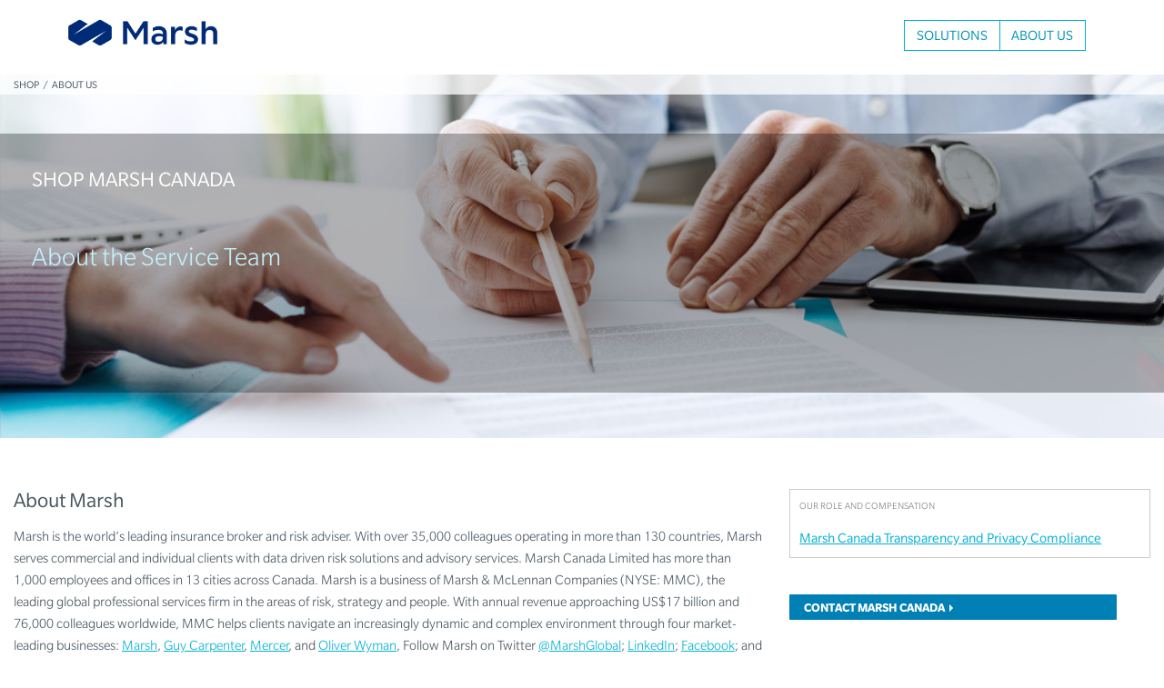

--- FILE ---
content_type: text/html; charset=UTF-8
request_url: https://shop.marsh.ca/marsh/about-us/
body_size: 15975
content:
<!doctype html>
<html class="no-js" lang="en-CA" prefix="og: https://ogp.me/ns#" >
	<head>
		<meta charset="UTF-8" />
		<meta name="viewport" content="width=device-width, initial-scale=1.0" />

		<title>About Us | Shop Marsh Canada</title>

<meta name="description" content="Marsh helps clients succeed by defining, designing, and delivering innovative industry-specific solutions that help them effectively manage risk"/>
<meta name="robots" content="noindex,follow"/>
<meta property="og:locale" content="en_US" />
<meta property="og:type" content="article" />
<meta property="og:title" content="About Us | Shop Marsh Canada" />
<meta property="og:description" content="Marsh helps clients succeed by defining, designing, and delivering innovative industry-specific solutions that help them effectively manage risk" />
<meta property="og:url" content="/about-us/" />
<meta property="og:site_name" content="Shop Marsh Canada" />
<meta property="article:publisher" content="https://www.facebook.com/MarshGlobal" />
<meta name="twitter:card" content="summary" />
<meta name="twitter:description" content="Marsh helps clients succeed by defining, designing, and delivering innovative industry-specific solutions that help them effectively manage risk" />
<meta name="twitter:title" content="About Us | Shop Marsh Canada" />
<meta name="twitter:site" content="@marshglobal" />
<meta name="twitter:creator" content="@marshglobal" />

<script src="https://cmp.osano.com/16CFuWSuPfE35eNP/b84ccd1d-9179-41b9-aaea-e7841b311e46/osano.js"></script>

<link rel='dns-prefetch' href='//ajax.googleapis.com' />
<link rel='dns-prefetch' href='//s.w.org' />

<link href="/creator/frameworks/font-awesome-6/css/fontawesome.css" rel="stylesheet">
<link href="/creator/frameworks/font-awesome-6/css/brands.css" rel="stylesheet">

<link rel='stylesheet' id='wp-block-library-css'  href='/marsh/wp-includes/css/dist/block-library/style.min.css' type='text/css' media='all' />
<link rel='stylesheet' id='main-stylesheet-css'  href='/marsh/wp-content/themes/marsh/assets/stylesheets/foundation.css' type='text/css' media='all' />
<script type='text/javascript' src="https://ajax.googleapis.com/ajax/libs/jquery/3.7.1/jquery.min.js"></script>
<link rel='https://api.w.org/' href='/marsh/wp-json/' />





	<script src='https://www.google.com/recaptcha/api.js'></script>
	<style>
		#field_1_8 label{
			display: none;
		}
		#myIframe{
		width:100%;
		}
		.accordion-item h5{
			font-size: 19px;
		}
		#recaptcha_table .recaptcha_r7_c1,
		#recaptcha_table .recaptcha_r7_c2{
			display: none!important;
			opacity:0!important;
		}
		#recaptcha_widget_div{
			height:129px;
			overflow:hidden;
		}
		.datatable{
			margin-bottom: 20px;
		}
		.datatable td{
			padding-right: 20px!important;
			padding-bottom: 5px!important;
		}
		.osano-cm-link {display: none;}
		.osano-cm-widget {display: none;}
	</style>	
	
	</head>	

<body class="page-template-default page page-id-255 offcanvas">

	<header>				
		
		
		<div>
				
			<div id="mainNav" class="main-nav">
				<div class="main-nav-inner">
					<div class="logo-container">
						
						<a href="/"><img alt="Marsh Logo" src="/marsh/wp-content/themes/marsh/assets/images/Marsh_h_rgb_c.png"/></a>
						
					</div>
					         
					<div class="main-nav-container">
						
						<a class="nav-icon-link" href="#">
							
							<div class="nav-icon"></div>
							<span>MENU</span>
							
						</a>
						
						<nav>
							<ul class="main-nav-wrapper">
								<li>
									<ul class="list-nav">
																									
										<li class="sml-drop"><a class="has-sub tablet" href="/marsh/soliutions/">SOLUTIONS</a>
											<div class="sub-menu">
												<div class="sub-menu-wrap">
													
														<div class="sub-column">
															<span></span>
															<ul>
																<li id="menu-item-259" class="menu-item menu-item-type-post_type menu-item-object-page menu-item-259"><a href="/marsh/solutions/id-restore-insurance/">Identity Restoration Services</a></li>
																<li id="menu-item-259" class="menu-item menu-item-type-post_type menu-item-object-page menu-item-259"><a href="/marsh/solutions/psw/">Personal Support Worker Insurance</a></li>
																
															</ul>														
														</div>
													
												</div>
											</div>
										</li>
															
										<li class="sml-drop"><a class="has-sub tablet">ABOUT US</a>
											<div class="sub-menu">
												<div class="sub-menu-wrap">
													
														<div class="sub-column">
															<span></span>
															<ul><li id="menu-item-257" class="menu-item menu-item-type-post_type menu-item-object-page current-menu-item page_item page-item-255 current_page_item menu-item-257"><a href="/marsh/about-us/">About the Service Team</a></li>
<li id="menu-item-258" class="menu-item menu-item-type-post_type menu-item-object-page menu-item-258"><a href="/marsh/contact/">Contact Marsh</a></li>
</ul>														</div>
													
												</div>
											</div>
										</li>
															
									</ul>
								</li> 
								      
							</ul>
						</nav>
					</div>
				</div>
				<div class="clear-both"></div>
			</div>

		</div>

	</header>
<main>
<div>
					
<div>
   <div class="breadcrumb">
      <div class="row">
         <div class="columns">
            <ul>
               <div id="home" class=""> 
		            <ul><li><a class="" href="/" title="Homepage">Shop</a></li><li><a class="no-anchor">About Us</a></li></ul>                 
               </div>
            </ul>
         </div>
      </div>
   </div>
<div class="clear-parsys"></div>
</div>

<div>
<section id="feature-area" class="feature-area lvl-01" data-interchange="[/marsh/wp-content/uploads/2017/05/about-marsh-desktop.jpg, (small)], [/marsh/wp-content/uploads/2017/05/about-marsh-desktop.jpg, (medium)], [/marsh/wp-content/uploads/2017/05/about-marsh-desktop.jpg, (large)]" data-uuid="interchange-j3bmhyl41" style="background-image: url(/marsh/wp-content/uploads/2017/05/about-marsh-desktop.jpg);">
        <div class="row content-block">
        	<div class="large-12 columns">
                <div class="row">
                    <div class="large-12 columns">
                        <h1>Shop Marsh Canada</h1>                       
                    </div>
                </div>
                <div class="row">
                    <div class="large-8 medium-8 small-12 columns">
                        <p>About the Service Team</p>
                                            </div>
                    <div class="large-4 medium-4 hide-for-small-only columns">
						<div class="quotetext section">
							<div class="quotetext section">    
								<div class="quotetext no-quotes">
									<blockquote class="quote"></blockquote>
								</div>
								<div class="clear-parsys">							
							</div>
						</div>
                    </div>
                </div>
			</div>
        </div>
	</section>
<div class="clear-parsys"></div>
</div><div class="row">                                         
	<article class="large-8 large-uncentered medium-12 small-12 small columns"> 
		<div class="common-content">				
			<div>
				<h3>About Marsh</h3>
<p>Marsh is the world’s leading insurance broker and risk adviser. With over 35,000 colleagues operating in more than 130 countries, Marsh serves commercial and individual clients with data driven risk solutions and advisory services. Marsh Canada Limited has more than 1,000 employees and offices in 13 cities across Canada. Marsh is a business of Marsh & McLennan Companies (NYSE: MMC), the leading global professional services firm in the areas of risk, strategy and people. With annual revenue approaching US$17 billion and 76,000 colleagues worldwide, MMC helps clients navigate an increasingly dynamic and complex environment through four market-leading businesses: 
	<a href="https://www.marsh.com/" target="_blank" rel="noopener">Marsh</a>, 
	<a href="https://www.guycarp.com/portal/extranet/index.html?vid=77" target="_blank" rel="noopener">Guy Carpenter</a>, 
	<a href="https://www.mercer.com/" target="_blank" rel="noopener">Mercer</a>, and 
	<a href="https://www.oliverwyman.com/index.html" target="_blank" rel="noopener">Oliver Wyman</a>, 
	Follow Marsh on Twitter <a href="https://twitter.com/marshglobal" target="_blank" rel="noopener">@MarshGlobal</a>; <a href="https://www.linkedin.com/company/1874?trk=tyah&amp;trkInfo=tarId%3A1409057866888%2Ctas%3Amarsh%2Cidx%3A3-1-7" target="_blank" rel="noopener">LinkedIn</a>; <a href="https://www.facebook.com/MarshGlobal?ref=bookmarks" target="_blank" rel="noopener">Facebook</a>; and <a href="https://www.youtube.com/user/TheMarshChannel" target="_blank" rel="noopener">YouTube</a>, or subscribe to <a href="https://www.brinknews.com/" target="_blank" rel="noopener">BRINK</a>.</p>
<h3>About Marsh&#8217;s Private Client Services</h3>
<p>Personalized and knowledgeable service has made Marsh&#8217;s Private Client Services, one of Canada&#8217;s leading personal lines insurance brokerage businesses for more than 50 years. We&#8217;ve assisted thousands of Canadians in selecting the best insurance coverage to protect their personal assets. With offices across the country, Marsh&#8217;s Private Client Services offers the strength and stability of a national company, with a commitment to personalized service at the local level.</p>

<h3>About Trisura</h3>
<p>Trisura Guarantee Insurance Company is a Canadian specialty insurance and surety company with offices across Canada, providing customized solutions and expertise through a select broker network. Trisura Guarantee is uniquely positioned to satisfy Canadian risks in Contract, Commercial and Developer Surety, Directors’ and Officers’ Liability, Fidelity, Professional Liability including Media and Cyber Liability, and Warranty products.</p>

<h3>About Identity Restoration Services Inc.</h3>
<p>Since 2008, Identity Restoration Services Inc. (IRS) has specialized in providing affordable best-of-class personalized identity restoration programs and services.</p>
<p>IRS is an expert in identity theft based crimes. They have comprehensive knowledge regarding trends, perpetrators, organizational vulnerability, and white collar crime. IRS has developed a comprehensive and innovative education, awareness and restoration solutions portfolio for the Canadian market.</p>

<h3>About Specialty Program Group Inc. o/a Cansure</h3>
<p>Cansure is a leading supplier of property and casualty insurance for commercial and personal lines across Canada. Beginning August 1, 2025, Cansure is rebranding to SPG Canada, along with SPG Canada’s other MGA brands that include Beacon, i3 Underwriting, Totten Insurance Group, and Anderson McTague & Associates. This rebrand unifies our organization’s depth of expertise across all industry verticals and lines of business to deliver market-leading insurance solutions and customer experience. Our service is underpinned by Specialty Claims Canada, SPG Canada’s in-house claims management team ensuring fair and timely resolutions for customers when they need us most. To learn more about our journey to becoming Canada’s leading Delegated Underwriting Authority Enterprise, visit our website at spgcanada.ca</p>




<h3>About BrokerLift</h3>
<p>BrokerLift provides a turnkey eCommerce platform for insurance brokers to instantly enable online sales and service to their customers. As a purpose-built managed software as a service (SaaS) solution for the insurance industry, the BrokerLift platform features both highly secure and completely flexible technology.</p>
									
							<div class="clear-parsys"></div>
			</div>

</div></article>
	
	<aside class="realign large-4 large-uncentered large-reset-order medium-12 small-12 columns">

				        		        		        
			        <div class="rightraillinklist page section">
						<div class="rt-rail-highlight">
							<div class="box centered"> 
								<div class="text-area link-style">
									<p class="label">Our Role and Compensation</p>
	
																				<a href="https://www.marsh.com/ca/en/privacy-notice.html">Marsh Canada Transparency and Privacy Compliance</a>
									        	
								</div> 
							</div>                            
						</div>
						<div class="clear-parsys"></div>
					</div>

		        		        
			        <div class="rightrailcontactus section">
					    <div class="blue-back-link">
					        <a href="/marsh/contact/">Contact Marsh Canada</a>
					    </div>
						<div class="clear-parsys"></div>
					</div>
			        
		        
	</aside>
</div>

</div>
</main>


 
<footer>
	<div class="optco-container">
	  <div class="row optco-nav">
		  <div class="logo-container large-4 columns">  	
			  <a href="https://www.mmc.com/"><img alt="marsh &amp; mclennan logo" src="/marsh/wp-content/themes/marsh/assets/images/MarshMcLennan_h_sm_rgb_w.png"></a>              	
		  </div>
		  <div class="large-8 columns optco-secondary">
			  <a class="namedLinks" href="https://www.marsh.com/" target="new">Marsh</a>              	
			  <a class="namedLinks" href="https://www.guycarp.com/content/guycarp/en/home.html" target="_blank">Guy Carpenter</a>              		
			  <a class="namedLinks" href="https://www.oliverwyman.com/index.html" target="_blank">	Oliver Wyman</a>  
			  <a class="namedLinks" href="https://www.mercer.com/" target="_blank">Mercer</a>              	
		  </div>

		  <div class="large-12 columns footerText">
			  Marsh McLennan is the leader in risk, strategy and people, helping clients navigate a dynamic</br>
			  environment through four global businesses.
		  </div>

		  <div class="large-6 columns footerLinkRow">
			<a style="float: left;" class="footerLinks" href="https://www.marsh.com/ca/en/terms-of-use.html" target="_blank">Terms of Use</a>   	
			<a style="float: left;" class="footerLinks" href="https://www.marsh.com/ca/en/privacy-notice.html" target="_blank">Privacy Policy</a> 	
			<a style="float: left;" class="footerLinks" href="https://www.marsh.com/ca/en/careers.html" target="_blank">Careers</a>
			<a style="float: left;" class="footerLinks" href="/marsh/contact/" target="_blank">Contact Us</a>

			<a style="float: left;" class="footerLinks" href="https://www.pcs.marsh.com/ca/en/cookie-notice.html" target="_blank">Cookie Notice</a>
			<a style="float: left;" href="#" class="footerLinks" onclick="Osano.cm.showDrawer('osano-cm-dom-info-dialog-open')">Manage Cookies</a>
		</div>

		<div class="large-6 columns footerImageLinkRow">
			<a class="footerImageLink" href="https://www.facebook.com/MarshGlobal" target="_blank"><i class="fa-brands fa-facebook-f"></i></a>
			<a class="footerImageLink" href="https://twitter.com/MarshGlobal" target="_blank"><i class="fa-brands fa-twitter"></i></a>
			<a class="footerImageLink" href="https://www.youtube.com/user/TheMarshChannel" target="_blank"><i class="fa-brands fa-youtube"></i></a>
			<a class="footerImageLink" href="https://www.linkedin.com/company/marsh-canada-limited" target="_blank"><i class="fa-brands fa-linkedin-in"></i></a>
		</div>

		  <div class="large-12 columns footerCopyRight">
			  <p><a href="/" class="brand">&copy; 2021 Marsh LLC. All rights reserved.</a></p>
		  </div>
	  </div>
	</div>
</footer>


<script type='text/javascript' src='/marsh/wp-content/themes/marsh/assets/javascript/foundation.js'></script>
<script type='text/javascript' src='/marsh/wp-includes/js/wp-embed.min.js'></script>

<script type="text/javascript" src="/marsh/wp-content/themes/marsh/assets/javascript/granite/utils.min.js"></script>
<script type="text/javascript" src="/marsh/wp-content/themes/marsh/assets/javascript/granite/granite.min.js"></script>

<script type="text/javascript" src="/marsh/wp-content/themes/marsh/assets/javascript/marsh/clientlib_modernizr.min.js"></script>
<script type="text/javascript" src="/marsh/wp-content/themes/marsh/assets/javascript/foundation/shared.min.js"></script>
<script type="text/javascript" src="/marsh/wp-content/themes/marsh/assets/javascript/granite/lodash/modern.min.js"></script>
<script type="text/javascript" src="/marsh/wp-content/themes/marsh/assets/javascript/marsh/clientlibs_js.min.js"></script>

</body>
</html>

--- FILE ---
content_type: text/html; charset=UTF-8
request_url: https://shop.marsh.ca/libs/granite/csrf/token.json
body_size: 12977
content:
<!doctype html>
<html class="no-js" lang="en-CA" prefix="og: https://ogp.me/ns#" >
	<head>
		<meta charset="UTF-8" />
		<meta name="viewport" content="width=device-width, initial-scale=1.0" />

		<title>Shop Marsh Canada</title>

<meta name="description" content="Select your coverage. Buy online."/>
<meta name="robots" content="noindex,follow"/>
<meta property="og:locale" content="en_US" />
<meta property="og:type" content="website" />
<meta property="og:title" content="Shop Marsh Canada" />
<meta property="og:description" content="Select your coverage. Buy online." />
<meta property="og:url" content="/" />
<meta property="og:site_name" content="Shop Marsh Canada" />
<meta name="twitter:card" content="summary" />
<meta name="twitter:description" content="Select your coverage. Buy online." />
<meta name="twitter:title" content="Shop Marsh Canada" />
<meta name="twitter:site" content="@marshglobal" />
<meta name="twitter:creator" content="@marshglobal" />
<script type='application/ld+json'>{"@context":"https://schema.org","@type":"WebSite","@id":"/#website","url":"/","name":"Shop Marsh Canada","potentialAction":{"@type":"SearchAction","target":"/?s={search_term_string}","query-input":"required name=search_term_string"}}</script>
<link rel='dns-prefetch' href='//ajax.googleapis.com' />
<link rel='dns-prefetch' href='//s.w.org' />
<link rel='stylesheet' id='wp-block-library-css'  href='/marsh/wp-includes/css/dist/block-library/style.min.css' type='text/css' media='all' />
<link rel='stylesheet' id='main-stylesheet-css'  href='/marsh/wp-content/themes/marsh/assets/stylesheets/foundation.css' type='text/css' media='all' />

<link href="/creator/frameworks/font-awesome-6/css/fontawesome.css" rel="stylesheet">
<link href="/creator/frameworks/font-awesome-6/css/brands.css" rel="stylesheet">

<script src="https://cmp.osano.com/16CFuWSuPfE35eNP/b84ccd1d-9179-41b9-aaea-e7841b311e46/osano.js"></script>

<script type='text/javascript' src="https://ajax.googleapis.com/ajax/libs/jquery/3.7.1/jquery.min.js"></script>
<link rel='https://api.w.org/' href='/marsh/wp-json/' />

	<script src='https://www.google.com/recaptcha/api.js'></script>
	<style>
		#field_1_8 label{
			display: none;
		}
		#myIframe{
		width:100%;
		}
		.accordion-item h5{
			font-size: 19px;
		}
		#recaptcha_table .recaptcha_r7_c1,
		#recaptcha_table .recaptcha_r7_c2{
			display: none!important;
			opacity:0!important;
		}
		#recaptcha_widget_div{
			height:129px;
			overflow:hidden;
		}
		.datatable{
			margin-bottom: 20px;
		}
		.datatable td{
			padding-right: 20px!important;
			padding-bottom: 5px!important;
		}
		.osano-cm-link {display: none;}
		.osano-cm-widget {display: none;}

	</style>	
	
	</head>	

<body class="home page-template-default page page-id-4 offcanvas">

	<header>				
		

		
		<div>
				
			<div id="mainNav" class="main-nav">
				<div class="main-nav-inner">
					<div class="logo-container">
						
						<a href="/"><img alt="Marsh Logo" src="/marsh/wp-content/themes/marsh/assets/images/Marsh_h_rgb_c.png"/></a>
						
					</div>
					         
					<div class="main-nav-container">
						
						<a class="nav-icon-link" href="#">
							
							<div class="nav-icon"></div>
							<span>MENU</span>
							
						</a>
						
						<nav>
							<ul class="main-nav-wrapper">
								<li>
									<ul class="list-nav">
																									
										<li class="sml-drop"><a class="has-sub tablet" href="/marsh/soliutions/">SOLUTIONS</a>
											<div class="sub-menu">
												<div class="sub-menu-wrap">
													
														<div class="sub-column">
															<span></span>
															<ul>
																<li id="menu-item-259" class="menu-item menu-item-type-post_type menu-item-object-page menu-item-259"><a href="/marsh/solutions/id-restore-insurance/">Identity Restoration Services</a></li>
																<li id="menu-item-259" class="menu-item menu-item-type-post_type menu-item-object-page menu-item-259"><a href="/marsh/solutions/psw/">Personal Support Worker Insurance</a></li>
																
															</ul>														
														</div>
													
												</div>
											</div>
										</li>
															
										<li class="sml-drop"><a class="has-sub tablet">ABOUT US</a>
											<div class="sub-menu">
												<div class="sub-menu-wrap">
													
														<div class="sub-column">
															<span></span>
															<ul><li id="menu-item-257" class="menu-item menu-item-type-post_type menu-item-object-page menu-item-257"><a href="/marsh/about-us/">About the Service Team</a></li>
<li id="menu-item-258" class="menu-item menu-item-type-post_type menu-item-object-page menu-item-258"><a href="/marsh/contact/">Contact Marsh</a></li>
</ul>														</div>
													
												</div>
											</div>
										</li>
															
									</ul>
								</li> 
								      
							</ul>
						</nav>
					</div>
				</div>
				<div class="clear-both"></div>
			</div>

		</div>

	</header>
<main>
<div>
					



	<section class="homepage-feature-area">
		<div class="slider">
			
		    
				<div class="slide">
					<div data-interchange="[/marsh/wp-content/uploads/2017/05/shop-marsh-mobile.jpg, (small)], [/marsh/wp-content/uploads/2017/05/shop-marsh-tablet-1.jpg, (medium)], [/marsh/wp-content/uploads/2017/05/shop-marsh-desktop-4.jpg, (large)]">
						<div class="row">
							<div class="large-7 medium-12 small-12 columns">
								<div class="text-box">
									<div>
										
										
											<h1>Shop Marsh Canada</h1>
											<h2>Select your coverage. Buy online.</h2>
											<p><p>Products featured below are brokered by Marsh Canada. Identity Restoration Services is now available for purchase online. Home and auto insurance quotes are available toll-free at <a href="tel:1-877-476-6727" style="color:#fff!important;"><strong>1 877 476 6727</strong></a>.</p>
</p>

											                                        
										
									</div>
								</div>
							</div>
						</div>
					</div>
				</div>		        
		
		    	
		</div>
	</section>
	<div class="clear-parsys"></div>
	</div>

		
	
	
<div class="clear-parsys"></div>

<div class="promocarousel section">
    <section class="feature-carousel row">
		<div class="carousel-panel slider">	
		    
			<div>
				<article class="slide">
					<div class="item simple">
						<a href="/marsh/solutions/id-restore-insurance/">
							<img alt="carousel image" src="/marsh/wp-content/uploads/2017/05/id-restore.jpg">
						</a>
						<div class="tbl">
							<div class="text-wrap">
								<div>
									<p class="label">Solutions</p>
										<h2><a href="/marsh/solutions/id-restore-insurance/">Identity Restoration Services</a></h2>
									<p class="entry-summary">Prevent or minimize the disruption of an identity theft event. Identity Restoration Services is different from other insurance offerings – with your authorization, we can proceed with identity restoration on your behalf. </p>
								</div>
								<a href="/marsh/solutions/id-restore-insurance/" class="learn-more">Learn more</a>
							</div>
						</div>
					</div>
				</article>
			</div>
							
			<div>
				<article class="slide">
					<div class="item simple">
						<a href="/marsh/solutions/psw/">
							<img alt="carousel image" src="/marsh/wp-content/uploads/2017/05/psw.jpg">
						</a>
						<div class="tbl">
							<div class="text-wrap">
								<div>
									<p class="label">Solutions</p>
										<h2><a href="/marsh/solutions/psw/">Personal Support Worker Insurance</a></h2>
									<p class="entry-summary">Personal Support Worker insurance provides coverage for liability and crime in the event that you are accused of wrongdoing.</p>
								</div>
								<a href="/marsh/solutions/psw/" class="learn-more">Learn more</a>
							</div>
						</div>
					</div>
				</article>
			</div>						
									
			<div>
				<article class="slide">
					<div class="item simple">
						<a href="https://marsh.ca/quote">
							<img alt="carousel image" src="/marsh/wp-content/uploads/2017/05/home-auto.jpg">
						</a>
						<div class="tbl">
							<div class="text-wrap">
								<div>
									<p class="label">Solutions</p>
										<h2><a href="https://marsh.ca/quote">Home and Auto Insurance</a></h2>
									<p class="entry-summary">Call your Marsh Canada licensed insurance broker at 1 877 476 6727 for your no-obligation quote or complete our quote request reminder form for a call back prior to your next policy renewal.</p>
								</div>
								<a href="https://marsh.ca/quote" class="learn-more">Quote Request Form</a>
							</div>
						</div>
					</div>
				</article>
			</div>
		
		</div>
	</section>
</div>

<p class="row" style='
		padding-bottom: 15px; 
		font-family: "Slate W02 Light", Arial, sans-serif;
		padding-right: 10px;
		padding-left: 10px;
		font-size: 14px;
		font-weight: bold;'>
	At Marsh, we hold ourselves to the highest professional standards and are committed to ensuring our customers are treated fairly. Visit our website at <a target="_blank" href="https://www.marsh.com/ca/en/about/about-marsh/principles-of-conduct.html ">www.marsh.ca</a> to learn more about how we comply with our industry's codes of conduct.
</p>

</div>
</main>

<footer>
  	<div class="optco-container">
		<div class="row optco-nav">
			<div class="logo-container large-4 columns">  	
				<a href="https://www.mmc.com/"><img alt="marsh &amp; mclennan logo" src="/marsh/wp-content/themes/marsh/assets/images/MarshMcLennan_h_sm_rgb_w.png"></a>              	
			</div>
			<div class="large-8 columns optco-secondary">
				<a class="namedLinks" href="https://www.marsh.com/" target="new">Marsh</a>              	
				<a class="namedLinks" href="https://www.guycarp.com/content/guycarp/en/home.html" target="_blank">Guy Carpenter</a>              		
				<a class="namedLinks" href="https://www.oliverwyman.com/index.html" target="_blank">	Oliver Wyman</a>  
				<a class="namedLinks" href="https://www.mercer.com/" target="_blank">Mercer</a>              	
			</div>

			<div class="large-12 columns footerText">
				Marsh McLennan is the leader in risk, strategy and people, helping clients navigate a dynamic</br>
				environment through four global businesses.
			</div>

			<div class="large-6 columns footerLinkRow">
				<a style="float: left;" class="footerLinks" href="https://www.marsh.com/ca/en/terms-of-use.html" target="_blank">Terms of Use</a>   	
				<a style="float: left;" class="footerLinks" href="https://www.marsh.com/ca/en/privacy-notice.html" target="_blank">Privacy Policy</a> 	
				<a style="float: left;" class="footerLinks" href="https://www.marsh.com/ca/en/careers.html" target="_blank">Careers</a>
				<a style="float: left;" class="footerLinks" href="/marsh/contact/" target="_blank">Contact Us</a>

				<a style="float: left;" class="footerLinks" href="https://www.pcs.marsh.com/ca/en/cookie-notice.html" target="_blank">Cookie Notice</a>
				<a style="float: left;" href="#" class="footerLinks" onclick="Osano.cm.showDrawer('osano-cm-dom-info-dialog-open')">Manage Cookies</a>
			</div>

			<div class="large-6 columns footerImageLinkRow">
				<a class="footerImageLink" href="https://www.facebook.com/MarshGlobal" target="_blank"><i class="fa-brands fa-facebook-f"></i></a>
				<a class="footerImageLink" href="https://twitter.com/MarshGlobal" target="_blank"><i class="fa-brands fa-twitter"></i></a>
				<a class="footerImageLink" href="https://www.youtube.com/user/TheMarshChannel" target="_blank"><i class="fa-brands fa-youtube"></i></a>
				<a class="footerImageLink" href="https://www.linkedin.com/company/marsh-canada-limited" target="_blank"><i class="fa-brands fa-linkedin-in"></i></a>
			</div>

			<div class="large-12 columns footerCopyRight">
				<p><a href="/" class="brand">&copy; 2021 Marsh LLC. All rights reserved.</a></p>
			</div>
		</div>
  	</div>
</footer>

<script type='text/javascript' src='/marsh/wp-content/themes/marsh/assets/javascript/foundation.js'></script>
<script type='text/javascript' src='/marsh/wp-includes/js/wp-embed.min.js'></script>

<script type="text/javascript" src="/marsh/wp-content/themes/marsh/assets/javascript/granite/utils.min.js"></script>
<script type="text/javascript" src="/marsh/wp-content/themes/marsh/assets/javascript/granite/granite.min.js"></script>
<script type="text/javascript" src="/marsh/wp-content/themes/marsh/assets/javascript/marsh/clientlib_modernizr.min.js"></script>
<script type="text/javascript" src="/marsh/wp-content/themes/marsh/assets/javascript/foundation/shared.min.js"></script>
<script type="text/javascript" src="/marsh/wp-content/themes/marsh/assets/javascript/granite/lodash/modern.min.js"></script>
<script type="text/javascript" src="/marsh/wp-content/themes/marsh/assets/javascript/marsh/clientlibs_js.min.js"></script>

</body>
</html>

--- FILE ---
content_type: text/css
request_url: https://shop.marsh.ca/marsh/wp-content/themes/marsh/assets/stylesheets/foundation.css
body_size: 415265
content:
/*
  Foundation for Sites components:
  Import the building blocks you need for your project.
  Reducing the number of imported components will optimize page speed.
  ---------------------------------------------------------------------
  The Foundation framework is built by Zurb
  Licensed under MIT Open Source
*/

.namedLinks {
  font-size: 16px;
  font-family: Slate W02 Book;
  text-decoration: none;
  color: #fff;
  font-weight: 700;
  padding: 10px;
}

.footerText {
  font-size: 14px;
  color: #fff;
  font-weight: 700;
  padding-top: 25px;
  line-height: 19px;
}

.footerLinks {
  color: #fff;
  font-size: 14px;
  text-decoration: none;
  padding-right: 20px;
}

.footerLinkRow {
  padding-top: 100px;
}
.footerImageLinkRow{
  padding-top: 85px;
}

.footerCopyRight {
  padding-bottom: 20px;
  padding-top: 10px;
}

.footerImageLink {
  color: #fff;
  font-size: 30px;
  text-decoration: none;
  padding-right: 20px;
  padding-left: 20px;
}

.footerImageLinkRow {
  text-align: right;
}

.optco-secondary{
  text-align: right;
  padding-top: 5px;
}

@media only screen and (max-width: 1024px) {
  .footerLinkRow {
      text-align: center;
      padding-top: 20px;
  } 
  .footerCopyRight
  {
      text-align: center;
  } 
  .optco-list{
    text-align: center;
  }
  .logo-container{
    text-align: center;
  }
  .optco-secondary{
    text-align: center;
  }
  .footerText {
    text-align: center;
  }
  .footerImageLinkRow {
    text-align: center;
    padding-top: 20px;
  }
    
}


@media only screen and (min-width: 1025px) {
}






.slick-slider {
  position: relative;
  display: block;
  box-sizing: border-box;
  -moz-box-sizing: border-box;
  -webkit-touch-callout: none;
  -webkit-user-select: none;
  -khtml-user-select: none;
  -moz-user-select: none;
  -ms-user-select: none;
  user-select: none;
  -ms-touch-action: none;
  touch-action: none;
  -webkit-tap-highlight-color: transparent; }

.slick-list {
  position: relative;
  overflow: hidden;
  display: block;
  margin: 0;
  padding: 0; }

.slick-list:focus {
  outline: 0; }

.slick-loading .slick-list {
  background: white url("/marsh/wp-content/themes/marsh/assets/stylesheets/clientlibs_css/css/common/stylesheets/third-party/ajax-loader.gif") center center no-repeat; }

.slick-list.dragging {
  cursor: pointer;
  cursor: hand; }

.slick-slider .slick-list, .slick-track, .slick-slide, .slick-slide img {
  -webkit-transform: translate3d(0, 0, 0);
  -moz-transform: translate3d(0, 0, 0);
  -ms-transform: translate3d(0, 0, 0);
  -o-transform: translate3d(0, 0, 0);
  transform: translate3d(0, 0, 0); }

.slick-track {
  position: relative;
  left: 0;
  top: 0;
  display: block;
  zoom: 1; }

.slick-track:before, .slick-track:after {
  content: "";
  display: table; }

.slick-track:after {
  clear: both; }

.slick-loading .slick-track {
  visibility: hidden; }

.slick-slide {
  float: left;
  height: 100%;
  min-height: 1px;
  display: none; }

.slick-slide img {
  display: block; }

.slick-slide.slick-loading img {
  display: none; }

.slick-slide.dragging img {
  pointer-events: none; }

.slick-initialized .slick-slide {
  display: block; }

.slick-loading .slick-slide {
  visibility: hidden; }

.slick-vertical .slick-slide {
  display: block;
  height: auto;
  border: 1px solid transparent; }

.slick-prev, .slick-next {
  position: absolute;
  display: block;
  height: 20px;
  width: 20px;
  line-height: 0;
  font-size: 0;
  cursor: pointer;
  background: transparent;
  color: transparent;
  top: 50%;
  margin-top: -10px;
  padding: 0;
  border: 0;
  outline: 0; }

.slick-prev:focus, .slick-next:focus {
  outline: 0; }

.slick-prev.slick-disabled:before, .slick-next.slick-disabled:before {
  opacity: .25; }

.slick-prev:before, .slick-next:before {
  font-family: "slick";
  font-size: 20px;
  line-height: 1;
  color: white;
  opacity: .85;
  -webkit-font-smoothing: antialiased;
  -moz-osx-font-smoothing: grayscale; }

.slick-prev {
  left: -25px; }

.slick-prev:before {
  content: "\2190"; }

.slick-next {
  right: -25px; }

.slick-next:before {
  content: "\2192"; }

.slick-slider {
  margin-bottom: 30px; }

.slick-dots {
  position: absolute;
  bottom: -45px;
  list-style: none;
  display: block;
  text-align: center;
  padding: 0;
  width: 100%; }

.slick-dots li {
  position: relative;
  display: inline-block;
  height: 20px;
  width: 20px;
  margin: 0 5px;
  padding: 0;
  cursor: pointer; }

.slick-dots li button {
  border: 0;
  background: transparent;
  display: block;
  height: 20px;
  width: 20px;
  outline: 0;
  line-height: 0;
  font-size: 0;
  color: transparent;
  padding: 5px;
  cursor: pointer; }

.slick-dots li button:focus {
  outline: 0; }

.slick-dots li button:before {
  position: absolute;
  top: 0;
  left: 0;
  content: "\2022";
  width: 20px;
  height: 20px;
  font-family: "slick";
  font-size: 6px;
  line-height: 20px;
  text-align: center;
  color: black;
  opacity: .25;
  -webkit-font-smoothing: antialiased;
  -moz-osx-font-smoothing: grayscale; }

.slick-dots li.slick-active button:before {
  opacity: .75; }

.xdsoft_datetimepicker {
  box-shadow: 0 5px 15px -5px rgba(0, 0, 0, 0.506);
  background: #fff;
  border-bottom: 1px solid #bbb;
  border-left: 1px solid #ccc;
  border-right: 1px solid #ccc;
  border-top: 1px solid #ccc;
  color: #333;
  font-family: "Helvetica Neue", "Helvetica", "Arial", sans-serif;
  padding: 8px;
  padding-left: 0;
  padding-top: 2px;
  position: absolute;
  z-index: 9999;
  -moz-box-sizing: border-box;
  box-sizing: border-box;
  display: none; }

.xdsoft_datetimepicker iframe {
  position: absolute;
  left: 0;
  top: 0;
  width: 75px;
  height: 210px;
  background: transparent;
  border: 0; }

.xdsoft_noselect {
  -webkit-touch-callout: none;
  -webkit-user-select: none;
  -khtml-user-select: none;
  -moz-user-select: none;
  -ms-user-select: none;
  -o-user-select: none;
  user-select: none; }

.xdsoft_noselect::selection {
  background: transparent; }

.xdsoft_noselect::-moz-selection {
  background: transparent; }

.xdsoft_datetimepicker.xdsoft_inline {
  display: inline-block;
  position: static;
  box-shadow: none; }

.xdsoft_datetimepicker * {
  -moz-box-sizing: border-box;
  box-sizing: border-box;
  padding: 0;
  margin: 0; }

.xdsoft_datetimepicker .xdsoft_datepicker, .xdsoft_datetimepicker .xdsoft_timepicker {
  display: none; }

.xdsoft_datetimepicker .xdsoft_datepicker.active, .xdsoft_datetimepicker .xdsoft_timepicker.active {
  display: block; }

.xdsoft_datetimepicker .xdsoft_datepicker {
  width: 224px;
  float: left;
  margin-left: 8px; }

.xdsoft_datetimepicker.xdsoft_showweeks .xdsoft_datepicker {
  width: 256px; }

.xdsoft_datetimepicker .xdsoft_timepicker {
  width: 58px;
  float: left;
  text-align: center;
  margin-left: 8px;
  margin-top: 0; }

.xdsoft_datetimepicker .xdsoft_datepicker.active + .xdsoft_timepicker {
  margin-top: 8px;
  margin-bottom: 3px; }

.xdsoft_datetimepicker .xdsoft_mounthpicker {
  position: relative;
  text-align: center; }

.xdsoft_datetimepicker .xdsoft_label i, .xdsoft_datetimepicker .xdsoft_prev,
.xdsoft_datetimepicker .xdsoft_next, .xdsoft_datetimepicker .xdsoft_today_button {
  background-image: url(/marsh/wp-content/themes/marsh/assets/stylesheets/clientlibs_css/css/common/images/dtp-image.png); }

.xdsoft_datetimepicker .xdsoft_label i {
  opacity: .5;
  background-position: -92px -19px;
  display: inline-block;
  width: 9px;
  height: 20px;
  vertical-align: middle; }

.xdsoft_datetimepicker .xdsoft_prev {
  float: left;
  background-position: -20px 0; }

.xdsoft_datetimepicker .xdsoft_today_button {
  float: left;
  background-position: -70px 0;
  margin-left: 5px; }

.xdsoft_datetimepicker .xdsoft_next {
  float: right;
  background-position: 0 0; }

.xdsoft_datetimepicker .xdsoft_next, .xdsoft_datetimepicker .xdsoft_prev,
.xdsoft_datetimepicker .xdsoft_today_button {
  background-color: transparent;
  background-repeat: no-repeat;
  border: 0 none currentColor;
  cursor: pointer;
  display: block;
  height: 30px;
  opacity: .5;
  -ms-filter: "alpha(opacity=50)";
  outline: medium none currentColor;
  overflow: hidden;
  padding: 0;
  position: relative;
  text-indent: 100%;
  white-space: nowrap;
  width: 20px; }

.xdsoft_datetimepicker .xdsoft_timepicker .xdsoft_prev, .xdsoft_datetimepicker .xdsoft_timepicker .xdsoft_next {
  float: none;
  background-position: -40px -15px;
  height: 15px;
  width: 30px;
  display: block;
  margin-left: 14px;
  margin-top: 7px; }

.xdsoft_datetimepicker .xdsoft_timepicker .xdsoft_prev {
  background-position: -40px 0;
  margin-bottom: 7px;
  margin-top: 0; }

.xdsoft_datetimepicker .xdsoft_timepicker .xdsoft_time_box {
  height: 151px;
  overflow: hidden;
  border-bottom: 1px solid #ddd; }

.xdsoft_datetimepicker .xdsoft_timepicker .xdsoft_time_box > div > div {
  background: #f5f5f5;
  border-top: 1px solid #ddd;
  color: #666;
  font-size: 12px;
  text-align: center;
  border-collapse: collapse;
  cursor: pointer;
  border-bottom-width: 0;
  height: 25px;
  line-height: 25px; }

.xdsoft_datetimepicker .xdsoft_timepicker .xdsoft_time_box > div > div:first-child {
  border-top-width: 0; }

.xdsoft_datetimepicker .xdsoft_today_button:hover, .xdsoft_datetimepicker .xdsoft_next:hover,
.xdsoft_datetimepicker .xdsoft_prev:hover {
  opacity: 1;
  -ms-filter: "alpha(opacity=100)"; }

.xdsoft_datetimepicker .xdsoft_label {
  display: inline;
  position: relative;
  z-index: 9999;
  margin: 0;
  padding: 5px 3px;
  font-size: 14px;
  line-height: 20px;
  font-weight: bold;
  background-color: #fff;
  float: left;
  width: 182px;
  text-align: center;
  cursor: pointer; }

.xdsoft_datetimepicker .xdsoft_label:hover > span {
  text-decoration: underline; }

.xdsoft_datetimepicker .xdsoft_label:hover i {
  opacity: 1.0; }

.xdsoft_datetimepicker .xdsoft_label > .xdsoft_select {
  border: 1px solid #ccc;
  position: absolute;
  right: 0;
  top: 30px;
  z-index: 101;
  display: none;
  background: #fff;
  max-height: 160px;
  overflow-y: hidden; }

.xdsoft_datetimepicker .xdsoft_label > .xdsoft_select.xdsoft_monthselect {
  right: -7px; }

.xdsoft_datetimepicker .xdsoft_label > .xdsoft_select.xdsoft_yearselect {
  right: 2px; }

.xdsoft_datetimepicker .xdsoft_label > .xdsoft_select > div > .xdsoft_option:hover {
  color: #fff;
  background: #ff8000; }

.xdsoft_datetimepicker .xdsoft_label > .xdsoft_select > div > .xdsoft_option {
  padding: 2px 10px 2px 5px;
  text-decoration: none !important; }

.xdsoft_datetimepicker .xdsoft_label > .xdsoft_select > div > .xdsoft_option.xdsoft_current {
  background: #3af;
  box-shadow: #178fe5 0 1px 3px 0 inset;
  color: #fff;
  font-weight: 700; }

.xdsoft_datetimepicker .xdsoft_month {
  width: 100px;
  text-align: right; }

.xdsoft_datetimepicker .xdsoft_calendar {
  clear: both; }

.xdsoft_datetimepicker .xdsoft_year {
  width: 48px;
  margin-left: 5px; }

.xdsoft_datetimepicker .xdsoft_calendar table {
  border-collapse: collapse;
  width: 100%; }

.xdsoft_datetimepicker .xdsoft_calendar td > div {
  padding-right: 5px; }

.xdsoft_datetimepicker .xdsoft_calendar th {
  height: 25px; }

.xdsoft_datetimepicker .xdsoft_calendar td, .xdsoft_datetimepicker .xdsoft_calendar th {
  width: 14.2857142%;
  background: #f5f5f5;
  border: 1px solid #ddd;
  color: #666;
  font-size: 12px;
  text-align: right;
  vertical-align: middle;
  padding: 0;
  border-collapse: collapse;
  cursor: pointer;
  height: 25px; }

.xdsoft_datetimepicker.xdsoft_showweeks .xdsoft_calendar td, .xdsoft_datetimepicker.xdsoft_showweeks .xdsoft_calendar th {
  width: 12.5%; }

.xdsoft_datetimepicker .xdsoft_calendar th {
  background: #f1f1f1; }

.xdsoft_datetimepicker .xdsoft_calendar td.xdsoft_today {
  color: #3af; }

.xdsoft_datetimepicker .xdsoft_calendar td.xdsoft_default, .xdsoft_datetimepicker .xdsoft_calendar td.xdsoft_current,
.xdsoft_datetimepicker .xdsoft_timepicker .xdsoft_time_box > div > div.xdsoft_current {
  background: #3af;
  box-shadow: #178fe5 0 1px 3px 0 inset;
  color: #fff;
  font-weight: 700; }

.xdsoft_datetimepicker .xdsoft_calendar td.xdsoft_other_month,
.xdsoft_datetimepicker .xdsoft_calendar td.xdsoft_disabled, .xdsoft_datetimepicker .xdsoft_time_box > div > div.xdsoft_disabled {
  opacity: .5;
  -ms-filter: "alpha(opacity=50)"; }

.xdsoft_datetimepicker .xdsoft_calendar td.xdsoft_other_month.xdsoft_disabled {
  opacity: .2;
  -ms-filter: "alpha(opacity=20)"; }

.xdsoft_datetimepicker .xdsoft_calendar td:hover, .xdsoft_datetimepicker .xdsoft_timepicker .xdsoft_time_box > div > div:hover {
  color: #fff !important;
  background: #ff8000 !important;
  box-shadow: none !important; }

.xdsoft_datetimepicker .xdsoft_calendar td.xdsoft_disabled:hover,
.xdsoft_datetimepicker .xdsoft_timepicker .xdsoft_time_box > div > div.xdsoft_disabled:hover {
  color: inherit !important;
  background: inherit !important;
  box-shadow: inherit !important; }

.xdsoft_datetimepicker .xdsoft_calendar th {
  font-weight: 700;
  text-align: center;
  color: #999;
  cursor: default; }

.xdsoft_datetimepicker .xdsoft_copyright {
  color: #ccc !important;
  font-size: 10px;
  clear: both;
  float: none;
  margin-left: 8px; }

.xdsoft_datetimepicker .xdsoft_copyright a {
  color: #eee !important; }

.xdsoft_datetimepicker .xdsoft_copyright a:hover {
  color: #aaa !important; }

.xdsoft_time_box {
  position: relative;
  border: 1px solid #ccc; }

.xdsoft_scrollbar > .xdsoft_scroller {
  background: #ccc !important;
  height: 20px;
  border-radius: 3px; }

.xdsoft_scrollbar {
  position: absolute;
  width: 7px;
  right: 0;
  top: 0;
  bottom: 0;
  cursor: pointer; }

.xdsoft_scroller_box {
  position: relative; }

.xdsoft_datetimepicker.xdsoft_dark {
  box-shadow: 0 5px 15px -5px rgba(255, 255, 255, 0.506);
  background: #000;
  border-bottom: 1px solid #444;
  border-left: 1px solid #333;
  border-right: 1px solid #333;
  border-top: 1px solid #333;
  color: #ccc; }

.xdsoft_datetimepicker.xdsoft_dark .xdsoft_timepicker .xdsoft_time_box {
  border-bottom: 1px solid #222; }

.xdsoft_datetimepicker.xdsoft_dark .xdsoft_timepicker .xdsoft_time_box > div > div {
  background: #0a0a0a;
  border-top: 1px solid #222;
  color: #999; }

.xdsoft_datetimepicker.xdsoft_dark .xdsoft_label {
  background-color: #000; }

.xdsoft_datetimepicker.xdsoft_dark .xdsoft_label > .xdsoft_select {
  border: 1px solid #333;
  background: #000; }

.xdsoft_datetimepicker.xdsoft_dark .xdsoft_label > .xdsoft_select > div > .xdsoft_option:hover {
  color: #000;
  background: #007fff; }

.xdsoft_datetimepicker.xdsoft_dark .xdsoft_label > .xdsoft_select > div > .xdsoft_option.xdsoft_current {
  background: #c50;
  box-shadow: #b03e00 0 1px 3px 0 inset;
  color: #000; }

.xdsoft_datetimepicker.xdsoft_dark .xdsoft_label i, .xdsoft_datetimepicker.xdsoft_dark .xdsoft_prev,
.xdsoft_datetimepicker.xdsoft_dark .xdsoft_next, .xdsoft_datetimepicker.xdsoft_dark .xdsoft_today_button {
  background-image: url([data-uri]); }

.xdsoft_datetimepicker.xdsoft_dark .xdsoft_calendar td, .xdsoft_datetimepicker.xdsoft_dark .xdsoft_calendar th {
  background: #0a0a0a;
  border: 1px solid #222;
  color: #999; }

.xdsoft_datetimepicker.xdsoft_dark .xdsoft_calendar th {
  background: #0e0e0e; }

.xdsoft_datetimepicker.xdsoft_dark .xdsoft_calendar td.xdsoft_today {
  color: #c50; }

.xdsoft_datetimepicker.xdsoft_dark .xdsoft_calendar td.xdsoft_default,
.xdsoft_datetimepicker.xdsoft_dark .xdsoft_calendar td.xdsoft_current,
.xdsoft_datetimepicker.xdsoft_dark .xdsoft_timepicker .xdsoft_time_box > div > div.xdsoft_current {
  background: #c50;
  box-shadow: #b03e00 0 1px 3px 0 inset;
  color: #000; }

.xdsoft_datetimepicker.xdsoft_dark .xdsoft_calendar td:hover, .xdsoft_datetimepicker.xdsoft_dark .xdsoft_timepicker .xdsoft_time_box > div > div:hover {
  color: #000 !important;
  background: #007fff !important; }

.xdsoft_datetimepicker.xdsoft_dark .xdsoft_calendar th {
  color: #666; }

.xdsoft_datetimepicker.xdsoft_dark .xdsoft_copyright {
  color: #333 !important; }

.xdsoft_datetimepicker.xdsoft_dark .xdsoft_copyright a {
  color: #111 !important; }

.xdsoft_datetimepicker.xdsoft_dark .xdsoft_copyright a:hover {
  color: #555 !important; }

.xdsoft_dark .xdsoft_time_box {
  border: 1px solid #333; }

.xdsoft_dark .xdsoft_scrollbar > .xdsoft_scroller {
  background: #333 !important; }

.xdsoft_datetimepicker {
  box-shadow: 0 0 0 0 transparent;
  border-bottom: 1px solid #86d3e3;
  border-left: 1px solid #86d3e3;
  border-right: 1px solid #86d3e3;
  border-top: 1px solid #86d3e3;
  margin-top: 10px; }

.xdsoft_datetimepicker .xdsoft_label.xdsoft_month {
  display: inline;
  position: relative;
  z-index: 9999;
  margin: 0;
  padding: 5px 3px 5px 3px;
  color: #00b1d4;
  font-size: 11px;
  line-height: 18px;
  font-weight: normal;
  text-transform: uppercase;
  background-color: #fff;
  float: left;
  width: 128px;
  text-align: center;
  cursor: pointer; }

.xdsoft_datetimepicker .xdsoft_year {
  display: none; }

.xdsoft_datetimepicker .xdsoft_label i {
  display: none; }

.xdsoft_datetimepicker .xdsoft_label > .xdsoft_select.xdsoft_monthselect {
  right: 23px; }

.xdsoft_datetimepicker .xdsoft_next, .xdsoft_datetimepicker .xdsoft_prev,
.xdsoft_datetimepicker .xdsoft_today_button {
  background-color: #ace1ef;
  background-repeat: no-repeat;
  border: 0 none currentColor;
  cursor: pointer;
  display: block;
  height: 20px;
  opacity: 1;
  -ms-filter: "alpha(opacity=50)";
  outline: medium none currentColor;
  overflow: hidden;
  padding: 0;
  position: relative;
  text-indent: 100%;
  white-space: nowrap;
  width: 20px;
  margin-top: 4px; }

.xdsoft_datetimepicker .xdsoft_calendar th {
  background-color: #fff;
  border: 0;
  font-weight: normal;
  text-align: center;
  color: #00b1d4;
  cursor: default; }

.xdsoft_datetimepicker .xdsoft_calendar td {
  width: 14.2857142%;
  background: #fff;
  border: 0;
  color: #45555f;
  font-size: 12px;
  text-align: right;
  vertical-align: middle;
  padding: 0;
  border-collapse: collapse;
  cursor: pointer;
  height: 25px; }

.xdsoft_datetimepicker .xdsoft_calendar td:hover, .xdsoft_datetimepicker .xdsoft_timepicker .xdsoft_time_box > div > div:hover {
  color: #45555f !important;
  background: #ace1ef !important;
  box-shadow: none !important; }

.xdsoft_datetimepicker:after {
  content: "";
  width: 10px;
  height: 10px;
  border-left: 10px solid transparent;
  border-right: 10px solid transparent;
  border-bottom: 10px solid #86d3e3;
  display: inline-block;
  position: absolue;
  top: -10px;
  left: 45%; }

.xdsoft_datetimepicker .xdsoft_prev {
  background-position: -20px -5px;
  background-color: transparent; }

.xdsoft_datetimepicker .xdsoft_next {
  background-position: 0 -5px;
  background-color: transparent; }

article, aside, details, figcaption, figure, footer, header, hgroup,
main, nav, section, summary {
  display: block; }

img {
  border: 0; }

button, input, optgroup, select, textarea {
  color: inherit;
  font: inherit;
  margin: 0;
  -webkit-font-smoothing: antialiased; }

input, button, select {
  outline: 0; }

meta.foundation-version {
  font-family: "/5.2.3/"; }

meta.foundation-mq-small {
  font-family: "/only screen/";
  width: 0; }

meta.foundation-mq-medium {
  font-family: "/only screen and (min-width:641px)/";
  width: 641px; }

meta.foundation-mq-large {
  font-family: "/only screen and (min-width:1025px)/";
  width: 1025px; }

meta.foundation-mq-xlarge {
  font-family: "/only screen and (min-width:90.063em)/";
  width: 90.063em; }

meta.foundation-mq-xxlarge {
  font-family: "/only screen and (min-width:120.063em)/";
  width: 120.063em; }

meta.foundation-data-attribute-namespace {
  font-family: false; }

html, body {
  height: 100%; }

*, * :before, * :after {
  -webkit-box-sizing: border-box;
  -moz-box-sizing: border-box;
  box-sizing: border-box; }

html, body {
  font-size: 100%; }

body {
  background: white;
  color: #222;
  padding: 0;
  margin: 0;
  font-family: "Helvetica Neue", "Helvetica", Helvetica, Arial, sans-serif;
  font-weight: normal;
  font-style: normal;
  line-height: 1;
  position: relative;
  cursor: default; }

a:hover {
  cursor: pointer; }

img {
  max-width: 100%;
  height: auto; }

img {
  -ms-interpolation-mode: bicubic; }

#map_canvas img, #map_canvas embed, #map_canvas object, .map_canvas img,
.map_canvas embed, .map_canvas object {
  max-width: none !important; }

.left {
  float: left !important; }

.right {
  float: right !important; }

.clearfix:before, .clearfix:after {
  content: " ";
  display: table; }

.clearfix:after {
  clear: both; }

.hide {
  display: none; }

.antialiased {
  -webkit-font-smoothing: antialiased;
  -moz-osx-font-smoothing: grayscale; }

img {
  display: inline-block;
  vertical-align: middle; }

textarea {
  height: auto;
  min-height: 50px; }

select {
  width: 100%; }

.row {
  width: 100%;
  margin-left: auto;
  margin-right: auto;
  margin-top: 0;
  margin-bottom: 0;
  max-width: 62.5rem; }

.row:before, .row:after {
  content: " ";
  display: table; }

.row:after {
  clear: both; }

.row.collapse > .column, .row.collapse > .columns {
  padding-left: 0;
  padding-right: 0; }

.row.collapse .row {
  margin-left: 0;
  margin-right: 0; }

.row .row {
  width: auto;
  margin-left: -0.9375rem;
  margin-right: -0.9375rem;
  margin-top: 0;
  margin-bottom: 0;
  max-width: none; }

.row .row:before, .row .row:after {
  content: " ";
  display: table; }

.row .row:after {
  clear: both; }

.row .row.collapse {
  width: auto;
  margin: 0;
  max-width: none; }

.row .row.collapse:before, .row .row.collapse:after {
  content: " ";
  display: table; }

.row .row.collapse:after {
  clear: both; }

.column, .columns {
  padding-left: .9375rem;
  padding-right: .9375rem;
  width: 100%;
  float: left; }

/*
[class * ="column"] + [class * ="column"]:last-child {
    float: right
}

[class * ="column"] + [class * ="column"].end {
    float: left
}*/
@media only screen {
  .small-push-0 {
    position: relative;
    left: 0;
    right: auto; }
  .small-pull-0 {
    position: relative;
    right: 0;
    left: auto; }
  .small-push-1 {
    position: relative;
    left: 8.33333%;
    right: auto; }
  .small-pull-1 {
    position: relative;
    right: 8.33333%;
    left: auto; }
  .small-push-2 {
    position: relative;
    left: 16.66667%;
    right: auto; }
  .small-pull-2 {
    position: relative;
    right: 16.66667%;
    left: auto; }
  .small-push-3 {
    position: relative;
    left: 25%;
    right: auto; }
  .small-pull-3 {
    position: relative;
    right: 25%;
    left: auto; }
  .small-push-4 {
    position: relative;
    left: 33.33333%;
    right: auto; }
  .small-pull-4 {
    position: relative;
    right: 33.33333%;
    left: auto; }
  .small-push-5 {
    position: relative;
    left: 41.66667%;
    right: auto; }
  .small-pull-5 {
    position: relative;
    right: 41.66667%;
    left: auto; }
  .small-push-6 {
    position: relative;
    left: 50%;
    right: auto; }
  .small-pull-6 {
    position: relative;
    right: 50%;
    left: auto; }
  .small-push-7 {
    position: relative;
    left: 58.33333%;
    right: auto; }
  .small-pull-7 {
    position: relative;
    right: 58.33333%;
    left: auto; }
  .small-push-8 {
    position: relative;
    left: 66.66667%;
    right: auto; }
  .small-pull-8 {
    position: relative;
    right: 66.66667%;
    left: auto; }
  .small-push-9 {
    position: relative;
    left: 75%;
    right: auto; }
  .small-pull-9 {
    position: relative;
    right: 75%;
    left: auto; }
  .small-push-10 {
    position: relative;
    left: 83.33333%;
    right: auto; }
  .small-pull-10 {
    position: relative;
    right: 83.33333%;
    left: auto; }
  .small-push-11 {
    position: relative;
    left: 91.66667%;
    right: auto; }
  .small-pull-11 {
    position: relative;
    right: 91.66667%;
    left: auto; }
  .column, .columns {
    position: relative;
    padding-left: .9375rem;
    padding-right: .9375rem;
    float: left; }
  .small-1 {
    width: 8.33333%; }
  .small-2 {
    width: 16.66667%; }
  .small-3 {
    width: 25%; }
  .small-4 {
    width: 33.33333%; }
  .small-5 {
    width: 41.66667%; }
  .small-6 {
    width: 50%; }
  .small-7 {
    width: 58.33333%; }
  .small-8 {
    width: 66.66667%; }
  .small-9 {
    width: 75%; }
  .small-10 {
    width: 83.33333%; }
  .small-11 {
    width: 91.66667%; }
  .small-12 {
    width: 100%; }
  .small-offset-0 {
    margin-left: 0 !important; }
  .small-offset-1 {
    margin-left: 8.33333% !important; }
  .small-offset-2 {
    margin-left: 16.66667% !important; }
  .small-offset-3 {
    margin-left: 25% !important; }
  .small-offset-4 {
    margin-left: 33.33333% !important; }
  .small-offset-5 {
    margin-left: 41.66667% !important; }
  .small-offset-6 {
    margin-left: 50% !important; }
  .small-offset-7 {
    margin-left: 58.33333% !important; }
  .small-offset-8 {
    margin-left: 66.66667% !important; }
  .small-offset-9 {
    margin-left: 75% !important; }
  .small-offset-10 {
    margin-left: 83.33333% !important; }
  .small-offset-11 {
    margin-left: 91.66667% !important; }
  .small-reset-order {
    margin-left: 0;
    margin-right: 0;
    left: auto;
    right: auto;
    float: left; }
  .column.small-centered, .columns.small-centered {
    margin-left: auto;
    margin-right: auto;
    float: none; }
  .column.small-uncentered, .columns.small-uncentered {
    margin-left: 0;
    margin-right: 0;
    float: left; }
  .column.small-centered:last-child, .columns.small-centered:last-child {
    float: none; }
  .column.small-uncentered:last-child, .columns.small-uncentered:last-child {
    float: left; }
  .column.small-uncentered.opposite, .columns.small-uncentered.opposite {
    float: right; } }

@media only screen and (min-width: 641px) {
  .medium-push-0 {
    position: relative;
    left: 0;
    right: auto; }
  .medium-pull-0 {
    position: relative;
    right: 0;
    left: auto; }
  .medium-push-1 {
    position: relative;
    left: 8.33333%;
    right: auto; }
  .medium-pull-1 {
    position: relative;
    right: 8.33333%;
    left: auto; }
  .medium-push-2 {
    position: relative;
    left: 16.66667%;
    right: auto; }
  .medium-pull-2 {
    position: relative;
    right: 16.66667%;
    left: auto; }
  .medium-push-3 {
    position: relative;
    left: 25%;
    right: auto; }
  .medium-pull-3 {
    position: relative;
    right: 25%;
    left: auto; }
  .medium-push-4 {
    position: relative;
    left: 33.33333%;
    right: auto; }
  .medium-pull-4 {
    position: relative;
    right: 33.33333%;
    left: auto; }
  .medium-push-5 {
    position: relative;
    left: 41.66667%;
    right: auto; }
  .medium-pull-5 {
    position: relative;
    right: 41.66667%;
    left: auto; }
  .medium-push-6 {
    position: relative;
    left: 50%;
    right: auto; }
  .medium-pull-6 {
    position: relative;
    right: 50%;
    left: auto; }
  .medium-push-7 {
    position: relative;
    left: 58.33333%;
    right: auto; }
  .medium-pull-7 {
    position: relative;
    right: 58.33333%;
    left: auto; }
  .medium-push-8 {
    position: relative;
    left: 66.66667%;
    right: auto; }
  .medium-pull-8 {
    position: relative;
    right: 66.66667%;
    left: auto; }
  .medium-push-9 {
    position: relative;
    left: 75%;
    right: auto; }
  .medium-pull-9 {
    position: relative;
    right: 75%;
    left: auto; }
  .medium-push-10 {
    position: relative;
    left: 83.33333%;
    right: auto; }
  .medium-pull-10 {
    position: relative;
    right: 83.33333%;
    left: auto; }
  .medium-push-11 {
    position: relative;
    left: 91.66667%;
    right: auto; }
  .medium-pull-11 {
    position: relative;
    right: 91.66667%;
    left: auto; }
  .column, .columns {
    position: relative;
    padding-left: .9375rem;
    padding-right: .9375rem;
    float: left; }
  .medium-1 {
    width: 8.33333%; }
  .medium-2 {
    width: 16.66667%; }
  .medium-3 {
    width: 25%; }
  .medium-4 {
    width: 33.33333%; }
  .medium-5 {
    width: 41.66667%; }
  .medium-6 {
    width: 50%; }
  .medium-7 {
    width: 58.33333%; }
  .medium-8 {
    width: 66.66667%; }
  .medium-9 {
    width: 75%; }
  .medium-10 {
    width: 83.33333%; }
  .medium-11 {
    width: 91.66667%; }
  .medium-12 {
    width: 100%; }
  .medium-offset-0 {
    margin-left: 0 !important; }
  .medium-offset-1 {
    margin-left: 8.33333% !important; }
  .medium-offset-2 {
    margin-left: 16.66667% !important; }
  .medium-offset-3 {
    margin-left: 25% !important; }
  .medium-offset-4 {
    margin-left: 33.33333% !important; }
  .medium-offset-5 {
    margin-left: 41.66667% !important; }
  .medium-offset-6 {
    margin-left: 50% !important; }
  .medium-offset-7 {
    margin-left: 58.33333% !important; }
  .medium-offset-8 {
    margin-left: 66.66667% !important; }
  .medium-offset-9 {
    margin-left: 75% !important; }
  .medium-offset-10 {
    margin-left: 83.33333% !important; }
  .medium-offset-11 {
    margin-left: 91.66667% !important; }
  .medium-reset-order {
    margin-left: 0;
    margin-right: 0;
    left: auto;
    right: auto;
    float: left; }
  .column.medium-centered, .columns.medium-centered {
    margin-left: auto;
    margin-right: auto;
    float: none; }
  .column.medium-uncentered, .columns.medium-uncentered {
    margin-left: 0;
    margin-right: 0;
    float: left; }
  .column.medium-centered:last-child, .columns.medium-centered:last-child {
    float: none; }
  .column.medium-uncentered:last-child, .columns.medium-uncentered:last-child {
    float: left; }
  .column.medium-uncentered.opposite, .columns.medium-uncentered.opposite {
    float: right; }
  .push-0 {
    position: relative;
    left: 0;
    right: auto; }
  .pull-0 {
    position: relative;
    right: 0;
    left: auto; }
  .push-1 {
    position: relative;
    left: 8.33333%;
    right: auto; }
  .pull-1 {
    position: relative;
    right: 8.33333%;
    left: auto; }
  .push-2 {
    position: relative;
    left: 16.66667%;
    right: auto; }
  .pull-2 {
    position: relative;
    right: 16.66667%;
    left: auto; }
  .push-3 {
    position: relative;
    left: 25%;
    right: auto; }
  .pull-3 {
    position: relative;
    right: 25%;
    left: auto; }
  .push-4 {
    position: relative;
    left: 33.33333%;
    right: auto; }
  .pull-4 {
    position: relative;
    right: 33.33333%;
    left: auto; }
  .push-5 {
    position: relative;
    left: 41.66667%;
    right: auto; }
  .pull-5 {
    position: relative;
    right: 41.66667%;
    left: auto; }
  .push-6 {
    position: relative;
    left: 50%;
    right: auto; }
  .pull-6 {
    position: relative;
    right: 50%;
    left: auto; }
  .push-7 {
    position: relative;
    left: 58.33333%;
    right: auto; }
  .pull-7 {
    position: relative;
    right: 58.33333%;
    left: auto; }
  .push-8 {
    position: relative;
    left: 66.66667%;
    right: auto; }
  .pull-8 {
    position: relative;
    right: 66.66667%;
    left: auto; }
  .push-9 {
    position: relative;
    left: 75%;
    right: auto; }
  .pull-9 {
    position: relative;
    right: 75%;
    left: auto; }
  .push-10 {
    position: relative;
    left: 83.33333%;
    right: auto; }
  .pull-10 {
    position: relative;
    right: 83.33333%;
    left: auto; }
  .push-11 {
    position: relative;
    left: 91.66667%;
    right: auto; }
  .pull-11 {
    position: relative;
    right: 91.66667%;
    left: auto; } }

@media only screen and (min-width: 1025px) {
  .large-push-0 {
    position: relative;
    left: 0;
    right: auto; }
  .large-pull-0 {
    position: relative;
    right: 0;
    left: auto; }
  .large-push-1 {
    position: relative;
    left: 8.33333%;
    right: auto; }
  .large-pull-1 {
    position: relative;
    right: 8.33333%;
    left: auto; }
  .large-push-2 {
    position: relative;
    left: 16.66667%;
    right: auto; }
  .large-pull-2 {
    position: relative;
    right: 16.66667%;
    left: auto; }
  .large-push-3 {
    position: relative;
    left: 25%;
    right: auto; }
  .large-pull-3 {
    position: relative;
    right: 25%;
    left: auto; }
  .large-push-4 {
    position: relative;
    left: 33.33333%;
    right: auto; }
  .large-pull-4 {
    position: relative;
    right: 33.33333%;
    left: auto; }
  .large-push-5 {
    position: relative;
    left: 41.66667%;
    right: auto; }
  .large-pull-5 {
    position: relative;
    right: 41.66667%;
    left: auto; }
  .large-push-6 {
    position: relative;
    left: 50%;
    right: auto; }
  .large-pull-6 {
    position: relative;
    right: 50%;
    left: auto; }
  .large-push-7 {
    position: relative;
    left: 58.33333%;
    right: auto; }
  .large-pull-7 {
    position: relative;
    right: 58.33333%;
    left: auto; }
  .large-push-8 {
    position: relative;
    left: 66.66667%;
    right: auto; }
  .large-pull-8 {
    position: relative;
    right: 66.66667%;
    left: auto; }
  .large-push-9 {
    position: relative;
    left: 75%;
    right: auto; }
  .large-pull-9 {
    position: relative;
    right: 75%;
    left: auto; }
  .large-push-10 {
    position: relative;
    left: 83.33333%;
    right: auto; }
  .large-pull-10 {
    position: relative;
    right: 83.33333%;
    left: auto; }
  .large-push-11 {
    position: relative;
    left: 91.66667%;
    right: auto; }
  .large-pull-11 {
    position: relative;
    right: 91.66667%;
    left: auto; }
  .column, .columns {
    position: relative;
    padding-left: .9375rem;
    padding-right: .9375rem;
    float: left; }
  .large-1 {
    width: 8.33333%; }
  .large-2 {
    width: 16.66667%; }
  .large-3 {
    width: 25%; }
  .large-4 {
    width: 33.33333%; }
  .large-5 {
    width: 41.66667%; }
  .large-6 {
    width: 50%; }
  .large-7 {
    width: 58.33333%; }
  .large-8 {
    width: 66.66667%; }
  .large-9 {
    width: 75%; }
  .large-10 {
    width: 83.33333%; }
  .large-11 {
    width: 91.66667%; }
  .large-12 {
    width: 100%; }
  .large-offset-0 {
    margin-left: 0 !important; }
  .large-offset-1 {
    margin-left: 8.33333% !important; }
  .large-offset-2 {
    margin-left: 16.66667% !important; }
  .large-offset-3 {
    margin-left: 25% !important; }
  .large-offset-4 {
    margin-left: 33.33333% !important; }
  .large-offset-5 {
    margin-left: 41.66667% !important; }
  .large-offset-6 {
    margin-left: 50% !important; }
  .large-offset-7 {
    margin-left: 58.33333% !important; }
  .large-offset-8 {
    margin-left: 66.66667% !important; }
  .large-offset-9 {
    margin-left: 75% !important; }
  .large-offset-10 {
    margin-left: 83.33333% !important; }
  .large-offset-11 {
    margin-left: 91.66667% !important; }
  .large-reset-order {
    margin-left: 0;
    margin-right: 0;
    left: auto;
    right: auto;
    float: left; }
  .column.large-centered, .columns.large-centered {
    margin-left: auto;
    margin-right: auto;
    float: none; }
  .column.large-uncentered, .columns.large-uncentered {
    margin-left: 0;
    margin-right: 0;
    float: left; }
  .column.large-centered:last-child, .columns.large-centered:last-child {
    float: none; }
  .column.large-uncentered:last-child, .columns.large-uncentered:last-child {
    float: left; }
  .column.large-uncentered.opposite, .columns.large-uncentered.opposite {
    float: right; }
  .push-0 {
    position: relative;
    left: 0;
    right: auto; }
  .pull-0 {
    position: relative;
    right: 0;
    left: auto; }
  .push-1 {
    position: relative;
    left: 8.33333%;
    right: auto; }
  .pull-1 {
    position: relative;
    right: 8.33333%;
    left: auto; }
  .push-2 {
    position: relative;
    left: 16.66667%;
    right: auto; }
  .pull-2 {
    position: relative;
    right: 16.66667%;
    left: auto; }
  .push-3 {
    position: relative;
    left: 25%;
    right: auto; }
  .pull-3 {
    position: relative;
    right: 25%;
    left: auto; }
  .push-4 {
    position: relative;
    left: 33.33333%;
    right: auto; }
  .pull-4 {
    position: relative;
    right: 33.33333%;
    left: auto; }
  .push-5 {
    position: relative;
    left: 41.66667%;
    right: auto; }
  .pull-5 {
    position: relative;
    right: 41.66667%;
    left: auto; }
  .push-6 {
    position: relative;
    left: 50%;
    right: auto; }
  .pull-6 {
    position: relative;
    right: 50%;
    left: auto; }
  .push-7 {
    position: relative;
    left: 58.33333%;
    right: auto; }
  .pull-7 {
    position: relative;
    right: 58.33333%;
    left: auto; }
  .push-8 {
    position: relative;
    left: 66.66667%;
    right: auto; }
  .pull-8 {
    position: relative;
    right: 66.66667%;
    left: auto; }
  .push-9 {
    position: relative;
    left: 75%;
    right: auto; }
  .pull-9 {
    position: relative;
    right: 75%;
    left: auto; }
  .push-10 {
    position: relative;
    left: 83.33333%;
    right: auto; }
  .pull-10 {
    position: relative;
    right: 83.33333%;
    left: auto; }
  .push-11 {
    position: relative;
    left: 91.66667%;
    right: auto; }
  .pull-11 {
    position: relative;
    right: 91.66667%;
    left: auto; } }

.reveal-modal-bg {
  position: fixed;
  height: 100%;
  width: 100%;
  background: black;
  background: rgba(0, 0, 0, 0.45);
  z-index: 99;
  display: none;
  top: 0;
  left: 0; }

dialog, .reveal-modal {
  visibility: hidden;
  display: none;
  position: absolute;
  z-index: 100;
  width: 100vw;
  top: 0;
  left: 0;
  background-color: white;
  padding: 1.25rem;
  border: solid 1px #666;
  box-shadow: 0 0 10px rgba(0, 0, 0, 0.4); }

@media only screen and (max-width: 40em) {
  dialog, .reveal-modal {
    min-height: 100vh; } }

@media only screen and (min-width: 641px) {
  dialog, .reveal-modal {
    left: 50%; } }

dialog .column, dialog .columns, .reveal-modal .column, .reveal-modal .columns {
  min-width: 0; }

dialog > :first-child, .reveal-modal > :first-child {
  margin-top: 0; }

dialog > :last-child, .reveal-modal > :last-child {
  margin-bottom: 0; }

@media only screen and (min-width: 641px) {
  dialog, .reveal-modal {
    margin-left: -40%;
    width: 80%; } }

@media only screen and (min-width: 641px) {
  dialog, .reveal-modal {
    top: 6.25rem; } }

dialog .close-reveal-modal, .reveal-modal .close-reveal-modal {
  font-size: 2.5rem;
  line-height: 1;
  position: absolute;
  top: .5rem;
  right: .6875rem;
  color: #aaa;
  font-weight: bold;
  cursor: pointer; }

dialog[open] {
  display: block;
  visibility: visible; }

@media only screen and (min-width: 641px) {
  dialog, .reveal-modal {
    padding: 1.875rem; }
  dialog.radius, .reveal-modal.radius {
    border-radius: 3px; }
  dialog.round, .reveal-modal.round {
    border-radius: 1000px; }
  dialog.collapse, .reveal-modal.collapse {
    padding: 0; }
  dialog.full, .reveal-modal.full {
    top: 0;
    left: 0;
    height: 100vh;
    min-height: 100vh;
    margin-left: 0 !important; } }

@media only screen and (min-width: 641px) and (min-width: 641px) {
  dialog.tiny, .reveal-modal.tiny {
    margin-left: -15%;
    width: 30%; } }

@media only screen and (min-width: 641px) and (min-width: 641px) {
  dialog.small, .reveal-modal.small {
    margin-left: -20%;
    width: 40%; } }

@media only screen and (min-width: 641px) and (min-width: 641px) {
  dialog.medium, .reveal-modal.medium {
    margin-left: -30%;
    width: 60%; } }

@media only screen and (min-width: 641px) and (min-width: 641px) {
  dialog.large, .reveal-modal.large {
    margin-left: -35%;
    width: 70%; } }

@media only screen and (min-width: 641px) and (min-width: 641px) {
  dialog.xlarge, .reveal-modal.xlarge {
    margin-left: -47.5%;
    width: 95%; } }

@media only screen and (min-width: 641px) and (min-width: 641px) {
  dialog.full, .reveal-modal.full {
    margin-left: -50vw;
    width: 100vw; } }

@media print {
  dialog, .reveal-modal {
    background: #fff !important; } }

@media only screen {
  .show-for-small-only, .show-for-small-up, .show-for-small, .show-for-small-down,
  .hide-for-medium-only, .hide-for-medium-up, .hide-for-medium, .show-for-medium-down,
  .hide-for-large-only, .hide-for-large-up, .hide-for-large, .show-for-large-down,
  .hide-for-xlarge-only, .hide-for-xlarge-up, .hide-for-xxlarge-only,
  .hide-for-xxlarge-up {
    display: inherit !important; }
  .hide-for-small-only, .hide-for-small-up, .hide-for-small, .hide-for-small-down,
  .show-for-medium-only, .show-for-medium-up, .show-for-medium, .hide-for-medium-down,
  .show-for-large-only, .show-for-large-up, .show-for-large, .hide-for-large-down,
  .show-for-xlarge-only, .show-for-xlarge-up, .show-for-xxlarge-only,
  .show-for-xxlarge-up {
    display: none !important; }
  .visible-for-small-only, .visible-for-small-up, .visible-for-small,
  .visible-for-small-down, .hidden-for-medium-only, .hidden-for-medium-up,
  .hidden-for-medium, .visible-for-medium-down, .hidden-for-large-only,
  .hidden-for-large-up, .hidden-for-large, .visible-for-large-down,
  .hidden-for-xlarge-only, .hidden-for-xlarge-up, .hidden-for-xxlarge-only,
  .hidden-for-xxlarge-up {
    position: static !important;
    height: auto;
    width: auto;
    overflow: visible;
    clip: auto; }
  .hidden-for-small-only, .hidden-for-small-up, .hidden-for-small,
  .hidden-for-small-down, .visible-for-medium-only, .visible-for-medium-up,
  .visible-for-medium, .hidden-for-medium-down, .visible-for-large-only,
  .visible-for-large-up, .visible-for-large, .hidden-for-large-down,
  .visible-for-xlarge-only, .visible-for-xlarge-up, .visible-for-xxlarge-only,
  .visible-for-xxlarge-up {
    position: absolute !important;
    height: 1px;
    width: 1px;
    overflow: hidden;
    clip: rect(1px, 1px, 1px, 1px); }
  table.show-for-small-only, table.show-for-small-up, table.show-for-small,
  table.show-for-small-down, table.hide-for-medium-only, table.hide-for-medium-up,
  table.hide-for-medium, table.show-for-medium-down, table.hide-for-large-only,
  table.hide-for-large-up, table.hide-for-large, table.show-for-large-down,
  table.hide-for-xlarge-only, table.hide-for-xlarge-up, table.hide-for-xxlarge-only,
  table.hide-for-xxlarge-up {
    display: table; }
  thead.show-for-small-only, thead.show-for-small-up, thead.show-for-small,
  thead.show-for-small-down, thead.hide-for-medium-only, thead.hide-for-medium-up,
  thead.hide-for-medium, thead.show-for-medium-down, thead.hide-for-large-only,
  thead.hide-for-large-up, thead.hide-for-large, thead.show-for-large-down,
  thead.hide-for-xlarge-only, thead.hide-for-xlarge-up, thead.hide-for-xxlarge-only,
  thead.hide-for-xxlarge-up {
    display: table-header-group !important; }
  tbody.show-for-small-only, tbody.show-for-small-up, tbody.show-for-small,
  tbody.show-for-small-down, tbody.hide-for-medium-only, tbody.hide-for-medium-up,
  tbody.hide-for-medium, tbody.show-for-medium-down, tbody.hide-for-large-only,
  tbody.hide-for-large-up, tbody.hide-for-large, tbody.show-for-large-down,
  tbody.hide-for-xlarge-only, tbody.hide-for-xlarge-up, tbody.hide-for-xxlarge-only,
  tbody.hide-for-xxlarge-up {
    display: table-row-group !important; }
  tr.show-for-small-only, tr.show-for-small-up, tr.show-for-small,
  tr.show-for-small-down, tr.hide-for-medium-only, tr.hide-for-medium-up,
  tr.hide-for-medium, tr.show-for-medium-down, tr.hide-for-large-only,
  tr.hide-for-large-up, tr.hide-for-large, tr.show-for-large-down,
  tr.hide-for-xlarge-only, tr.hide-for-xlarge-up, tr.hide-for-xxlarge-only,
  tr.hide-for-xxlarge-up {
    display: table-row !important; }
  th.show-for-small-only, td.show-for-small-only, th.show-for-small-up,
  td.show-for-small-up, th.show-for-small, td.show-for-small, th.show-for-small-down,
  td.show-for-small-down, th.hide-for-medium-only, td.hide-for-medium-only,
  th.hide-for-medium-up, td.hide-for-medium-up, th.hide-for-medium,
  td.hide-for-medium, th.show-for-medium-down, td.show-for-medium-down,
  th.hide-for-large-only, td.hide-for-large-only, th.hide-for-large-up,
  td.hide-for-large-up, th.hide-for-large, td.hide-for-large, th.show-for-large-down,
  td.show-for-large-down, th.hide-for-xlarge-only, td.hide-for-xlarge-only,
  th.hide-for-xlarge-up, td.hide-for-xlarge-up, th.hide-for-xxlarge-only,
  td.hide-for-xxlarge-only, th.hide-for-xxlarge-up, td.hide-for-xxlarge-up {
    display: table-cell !important; } }

@media only screen and (min-width: 641px) {
  .hide-for-small-only, .show-for-small-up, .hide-for-small, .hide-for-small-down,
  .show-for-medium-only, .show-for-medium-up, .show-for-medium, .show-for-medium-down,
  .hide-for-large-only, .hide-for-large-up, .hide-for-large, .show-for-large-down,
  .hide-for-xlarge-only, .hide-for-xlarge-up, .hide-for-xxlarge-only,
  .hide-for-xxlarge-up {
    display: inherit !important; }
  .show-for-small-only, .hide-for-small-up, .show-for-small, .show-for-small-down,
  .hide-for-medium-only, .hide-for-medium-up, .hide-for-medium, .hide-for-medium-down,
  .show-for-large-only, .show-for-large-up, .show-for-large, .hide-for-large-down,
  .show-for-xlarge-only, .show-for-xlarge-up, .show-for-xxlarge-only,
  .show-for-xxlarge-up {
    display: none !important; }
  .hidden-for-small-only, .visible-for-small-up, .hidden-for-small,
  .hidden-for-small-down, .visible-for-medium-only, .visible-for-medium-up,
  .visible-for-medium, .visible-for-medium-down, .hidden-for-large-only,
  .hidden-for-large-up, .hidden-for-large, .visible-for-large-down,
  .hidden-for-xlarge-only, .hidden-for-xlarge-up, .hidden-for-xxlarge-only,
  .hidden-for-xxlarge-up {
    position: static !important;
    height: auto;
    width: auto;
    overflow: visible;
    clip: auto; }
  .visible-for-small-only, .hidden-for-small-up, .visible-for-small,
  .visible-for-small-down, .hidden-for-medium-only, .hidden-for-medium-up,
  .hidden-for-medium, .hidden-for-medium-down, .visible-for-large-only,
  .visible-for-large-up, .visible-for-large, .hidden-for-large-down,
  .visible-for-xlarge-only, .visible-for-xlarge-up, .visible-for-xxlarge-only,
  .visible-for-xxlarge-up {
    position: absolute !important;
    height: 1px;
    width: 1px;
    overflow: hidden;
    clip: rect(1px, 1px, 1px, 1px); }
  table.hide-for-small-only, table.show-for-small-up, table.hide-for-small,
  table.hide-for-small-down, table.show-for-medium-only, table.show-for-medium-up,
  table.show-for-medium, table.show-for-medium-down, table.hide-for-large-only,
  table.hide-for-large-up, table.hide-for-large, table.show-for-large-down,
  table.hide-for-xlarge-only, table.hide-for-xlarge-up, table.hide-for-xxlarge-only,
  table.hide-for-xxlarge-up {
    display: table; }
  thead.hide-for-small-only, thead.show-for-small-up, thead.hide-for-small,
  thead.hide-for-small-down, thead.show-for-medium-only, thead.show-for-medium-up,
  thead.show-for-medium, thead.show-for-medium-down, thead.hide-for-large-only,
  thead.hide-for-large-up, thead.hide-for-large, thead.show-for-large-down,
  thead.hide-for-xlarge-only, thead.hide-for-xlarge-up, thead.hide-for-xxlarge-only,
  thead.hide-for-xxlarge-up {
    display: table-header-group !important; }
  tbody.hide-for-small-only, tbody.show-for-small-up, tbody.hide-for-small,
  tbody.hide-for-small-down, tbody.show-for-medium-only, tbody.show-for-medium-up,
  tbody.show-for-medium, tbody.show-for-medium-down, tbody.hide-for-large-only,
  tbody.hide-for-large-up, tbody.hide-for-large, tbody.show-for-large-down,
  tbody.hide-for-xlarge-only, tbody.hide-for-xlarge-up, tbody.hide-for-xxlarge-only,
  tbody.hide-for-xxlarge-up {
    display: table-row-group !important; }
  tr.hide-for-small-only, tr.show-for-small-up, tr.hide-for-small,
  tr.hide-for-small-down, tr.show-for-medium-only, tr.show-for-medium-up,
  tr.show-for-medium, tr.show-for-medium-down, tr.hide-for-large-only,
  tr.hide-for-large-up, tr.hide-for-large, tr.show-for-large-down,
  tr.hide-for-xlarge-only, tr.hide-for-xlarge-up, tr.hide-for-xxlarge-only,
  tr.hide-for-xxlarge-up {
    display: table-row !important; }
  th.hide-for-small-only, td.hide-for-small-only, th.show-for-small-up,
  td.show-for-small-up, th.hide-for-small, td.hide-for-small, th.hide-for-small-down,
  td.hide-for-small-down, th.show-for-medium-only, td.show-for-medium-only,
  th.show-for-medium-up, td.show-for-medium-up, th.show-for-medium,
  td.show-for-medium, th.show-for-medium-down, td.show-for-medium-down,
  th.hide-for-large-only, td.hide-for-large-only, th.hide-for-large-up,
  td.hide-for-large-up, th.hide-for-large, td.hide-for-large, th.show-for-large-down,
  td.show-for-large-down, th.hide-for-xlarge-only, td.hide-for-xlarge-only,
  th.hide-for-xlarge-up, td.hide-for-xlarge-up, th.hide-for-xxlarge-only,
  td.hide-for-xxlarge-only, th.hide-for-xxlarge-up, td.hide-for-xxlarge-up {
    display: table-cell !important; } }

@media only screen and (min-width: 1025px) {
  .hide-for-small-only, .show-for-small-up, .hide-for-small, .hide-for-small-down,
  .hide-for-medium-only, .show-for-medium-up, .hide-for-medium, .hide-for-medium-down,
  .show-for-large-only, .show-for-large-up, .show-for-large, .show-for-large-down,
  .hide-for-xlarge-only, .hide-for-xlarge-up, .hide-for-xxlarge-only,
  .hide-for-xxlarge-up {
    display: inherit !important; }
  .show-for-small-only, .hide-for-small-up, .show-for-small, .show-for-small-down,
  .show-for-medium-only, .hide-for-medium-up, .show-for-medium, .show-for-medium-down,
  .hide-for-large-only, .hide-for-large-up, .hide-for-large, .hide-for-large-down,
  .show-for-xlarge-only, .show-for-xlarge-up, .show-for-xxlarge-only,
  .show-for-xxlarge-up {
    display: none !important; }
  .hidden-for-small-only, .visible-for-small-up, .hidden-for-small,
  .hidden-for-small-down, .hidden-for-medium-only, .visible-for-medium-up,
  .hidden-for-medium, .hidden-for-medium-down, .visible-for-large-only,
  .visible-for-large-up, .visible-for-large, .visible-for-large-down,
  .hidden-for-xlarge-only, .hidden-for-xlarge-up, .hidden-for-xxlarge-only,
  .hidden-for-xxlarge-up {
    position: static !important;
    height: auto;
    width: auto;
    overflow: visible;
    clip: auto; }
  .visible-for-small-only, .hidden-for-small-up, .visible-for-small,
  .visible-for-small-down, .visible-for-medium-only, .hidden-for-medium-up,
  .visible-for-medium, .visible-for-medium-down, .hidden-for-large-only,
  .hidden-for-large-up, .hidden-for-large, .hidden-for-large-down,
  .visible-for-xlarge-only, .visible-for-xlarge-up, .visible-for-xxlarge-only,
  .visible-for-xxlarge-up {
    position: absolute !important;
    height: 1px;
    width: 1px;
    overflow: hidden;
    clip: rect(1px, 1px, 1px, 1px); }
  table.hide-for-small-only, table.show-for-small-up, table.hide-for-small,
  table.hide-for-small-down, table.hide-for-medium-only, table.show-for-medium-up,
  table.hide-for-medium, table.hide-for-medium-down, table.show-for-large-only,
  table.show-for-large-up, table.show-for-large, table.show-for-large-down,
  table.hide-for-xlarge-only, table.hide-for-xlarge-up, table.hide-for-xxlarge-only,
  table.hide-for-xxlarge-up {
    display: table; }
  thead.hide-for-small-only, thead.show-for-small-up, thead.hide-for-small,
  thead.hide-for-small-down, thead.hide-for-medium-only, thead.show-for-medium-up,
  thead.hide-for-medium, thead.hide-for-medium-down, thead.show-for-large-only,
  thead.show-for-large-up, thead.show-for-large, thead.show-for-large-down,
  thead.hide-for-xlarge-only, thead.hide-for-xlarge-up, thead.hide-for-xxlarge-only,
  thead.hide-for-xxlarge-up {
    display: table-header-group !important; }
  tbody.hide-for-small-only, tbody.show-for-small-up, tbody.hide-for-small,
  tbody.hide-for-small-down, tbody.hide-for-medium-only, tbody.show-for-medium-up,
  tbody.hide-for-medium, tbody.hide-for-medium-down, tbody.show-for-large-only,
  tbody.show-for-large-up, tbody.show-for-large, tbody.show-for-large-down,
  tbody.hide-for-xlarge-only, tbody.hide-for-xlarge-up, tbody.hide-for-xxlarge-only,
  tbody.hide-for-xxlarge-up {
    display: table-row-group !important; }
  tr.hide-for-small-only, tr.show-for-small-up, tr.hide-for-small,
  tr.hide-for-small-down, tr.hide-for-medium-only, tr.show-for-medium-up,
  tr.hide-for-medium, tr.hide-for-medium-down, tr.show-for-large-only,
  tr.show-for-large-up, tr.show-for-large, tr.show-for-large-down,
  tr.hide-for-xlarge-only, tr.hide-for-xlarge-up, tr.hide-for-xxlarge-only,
  tr.hide-for-xxlarge-up {
    display: table-row !important; }
  th.hide-for-small-only, td.hide-for-small-only, th.show-for-small-up,
  td.show-for-small-up, th.hide-for-small, td.hide-for-small, th.hide-for-small-down,
  td.hide-for-small-down, th.hide-for-medium-only, td.hide-for-medium-only,
  th.show-for-medium-up, td.show-for-medium-up, th.hide-for-medium,
  td.hide-for-medium, th.hide-for-medium-down, td.hide-for-medium-down,
  th.show-for-large-only, td.show-for-large-only, th.show-for-large-up,
  td.show-for-large-up, th.show-for-large, td.show-for-large, th.show-for-large-down,
  td.show-for-large-down, th.hide-for-xlarge-only, td.hide-for-xlarge-only,
  th.hide-for-xlarge-up, td.hide-for-xlarge-up, th.hide-for-xxlarge-only,
  td.hide-for-xxlarge-only, th.hide-for-xxlarge-up, td.hide-for-xxlarge-up {
    display: table-cell !important; } }

@media only screen and (min-width: 90.063em) {
  .hide-for-small-only, .show-for-small-up, .hide-for-small, .hide-for-small-down,
  .hide-for-medium-only, .show-for-medium-up, .hide-for-medium, .hide-for-medium-down,
  .hide-for-large-only, .show-for-large-up, .hide-for-large, .hide-for-large-down,
  .show-for-xlarge-only, .show-for-xlarge-up, .hide-for-xxlarge-only,
  .hide-for-xxlarge-up {
    display: inherit !important; }
  .show-for-small-only, .hide-for-small-up, .show-for-small, .show-for-small-down,
  .show-for-medium-only, .hide-for-medium-up, .show-for-medium, .show-for-medium-down,
  .show-for-large-only, .hide-for-large-up, .show-for-large, .show-for-large-down,
  .hide-for-xlarge-only, .hide-for-xlarge-up, .show-for-xxlarge-only,
  .show-for-xxlarge-up {
    display: none !important; }
  .hidden-for-small-only, .visible-for-small-up, .hidden-for-small,
  .hidden-for-small-down, .hidden-for-medium-only, .visible-for-medium-up,
  .hidden-for-medium, .hidden-for-medium-down, .hidden-for-large-only,
  .visible-for-large-up, .hidden-for-large, .hidden-for-large-down,
  .visible-for-xlarge-only, .visible-for-xlarge-up, .hidden-for-xxlarge-only,
  .hidden-for-xxlarge-up {
    position: static !important;
    height: auto;
    width: auto;
    overflow: visible;
    clip: auto; }
  .visible-for-small-only, .hidden-for-small-up, .visible-for-small,
  .visible-for-small-down, .visible-for-medium-only, .hidden-for-medium-up,
  .visible-for-medium, .visible-for-medium-down, .visible-for-large-only,
  .hidden-for-large-up, .visible-for-large, .visible-for-large-down,
  .hidden-for-xlarge-only, .hidden-for-xlarge-up, .visible-for-xxlarge-only,
  .visible-for-xxlarge-up {
    position: absolute !important;
    height: 1px;
    width: 1px;
    overflow: hidden;
    clip: rect(1px, 1px, 1px, 1px); }
  table.hide-for-small-only, table.show-for-small-up, table.hide-for-small,
  table.hide-for-small-down, table.hide-for-medium-only, table.show-for-medium-up,
  table.hide-for-medium, table.hide-for-medium-down, table.hide-for-large-only,
  table.show-for-large-up, table.hide-for-large, table.hide-for-large-down,
  table.show-for-xlarge-only, table.show-for-xlarge-up, table.hide-for-xxlarge-only,
  table.hide-for-xxlarge-up {
    display: table; }
  thead.hide-for-small-only, thead.show-for-small-up, thead.hide-for-small,
  thead.hide-for-small-down, thead.hide-for-medium-only, thead.show-for-medium-up,
  thead.hide-for-medium, thead.hide-for-medium-down, thead.hide-for-large-only,
  thead.show-for-large-up, thead.hide-for-large, thead.hide-for-large-down,
  thead.show-for-xlarge-only, thead.show-for-xlarge-up, thead.hide-for-xxlarge-only,
  thead.hide-for-xxlarge-up {
    display: table-header-group !important; }
  tbody.hide-for-small-only, tbody.show-for-small-up, tbody.hide-for-small,
  tbody.hide-for-small-down, tbody.hide-for-medium-only, tbody.show-for-medium-up,
  tbody.hide-for-medium, tbody.hide-for-medium-down, tbody.hide-for-large-only,
  tbody.show-for-large-up, tbody.hide-for-large, tbody.hide-for-large-down,
  tbody.show-for-xlarge-only, tbody.show-for-xlarge-up, tbody.hide-for-xxlarge-only,
  tbody.hide-for-xxlarge-up {
    display: table-row-group !important; }
  tr.hide-for-small-only, tr.show-for-small-up, tr.hide-for-small,
  tr.hide-for-small-down, tr.hide-for-medium-only, tr.show-for-medium-up,
  tr.hide-for-medium, tr.hide-for-medium-down, tr.hide-for-large-only,
  tr.show-for-large-up, tr.hide-for-large, tr.hide-for-large-down,
  tr.show-for-xlarge-only, tr.show-for-xlarge-up, tr.hide-for-xxlarge-only,
  tr.hide-for-xxlarge-up {
    display: table-row !important; }
  th.hide-for-small-only, td.hide-for-small-only, th.show-for-small-up,
  td.show-for-small-up, th.hide-for-small, td.hide-for-small, th.hide-for-small-down,
  td.hide-for-small-down, th.hide-for-medium-only, td.hide-for-medium-only,
  th.show-for-medium-up, td.show-for-medium-up, th.hide-for-medium,
  td.hide-for-medium, th.hide-for-medium-down, td.hide-for-medium-down,
  th.hide-for-large-only, td.hide-for-large-only, th.show-for-large-up,
  td.show-for-large-up, th.hide-for-large, td.hide-for-large, th.hide-for-large-down,
  td.hide-for-large-down, th.show-for-xlarge-only, td.show-for-xlarge-only,
  th.show-for-xlarge-up, td.show-for-xlarge-up, th.hide-for-xxlarge-only,
  td.hide-for-xxlarge-only, th.hide-for-xxlarge-up, td.hide-for-xxlarge-up {
    display: table-cell !important; } }

@media only screen and (min-width: 120.063em) {
  .hide-for-small-only, .show-for-small-up, .hide-for-small, .hide-for-small-down,
  .hide-for-medium-only, .show-for-medium-up, .hide-for-medium, .hide-for-medium-down,
  .hide-for-large-only, .show-for-large-up, .hide-for-large, .hide-for-large-down,
  .hide-for-xlarge-only, .show-for-xlarge-up, .show-for-xxlarge-only,
  .show-for-xxlarge-up {
    display: inherit !important; }
  .show-for-small-only, .hide-for-small-up, .show-for-small, .show-for-small-down,
  .show-for-medium-only, .hide-for-medium-up, .show-for-medium, .show-for-medium-down,
  .show-for-large-only, .hide-for-large-up, .show-for-large, .show-for-large-down,
  .show-for-xlarge-only, .hide-for-xlarge-up, .hide-for-xxlarge-only,
  .hide-for-xxlarge-up {
    display: none !important; }
  .hidden-for-small-only, .visible-for-small-up, .hidden-for-small,
  .hidden-for-small-down, .hidden-for-medium-only, .visible-for-medium-up,
  .hidden-for-medium, .hidden-for-medium-down, .hidden-for-large-only,
  .visible-for-large-up, .hidden-for-large, .hidden-for-large-down,
  .hidden-for-xlarge-only, .visible-for-xlarge-up, .visible-for-xxlarge-only,
  .visible-for-xxlarge-up {
    position: static !important;
    height: auto;
    width: auto;
    overflow: visible;
    clip: auto; }
  .visible-for-small-only, .hidden-for-small-up, .visible-for-small,
  .visible-for-small-down, .visible-for-medium-only, .hidden-for-medium-up,
  .visible-for-medium, .visible-for-medium-down, .visible-for-large-only,
  .hidden-for-large-up, .visible-for-large, .visible-for-large-down,
  .visible-for-xlarge-only, .hidden-for-xlarge-up, .hidden-for-xxlarge-only,
  .hidden-for-xxlarge-up {
    position: absolute !important;
    height: 1px;
    width: 1px;
    overflow: hidden;
    clip: rect(1px, 1px, 1px, 1px); }
  table.hide-for-small-only, table.show-for-small-up, table.hide-for-small,
  table.hide-for-small-down, table.hide-for-medium-only, table.show-for-medium-up,
  table.hide-for-medium, table.hide-for-medium-down, table.hide-for-large-only,
  table.show-for-large-up, table.hide-for-large, table.hide-for-large-down,
  table.hide-for-xlarge-only, table.show-for-xlarge-up, table.show-for-xxlarge-only,
  table.show-for-xxlarge-up {
    display: table; }
  thead.hide-for-small-only, thead.show-for-small-up, thead.hide-for-small,
  thead.hide-for-small-down, thead.hide-for-medium-only, thead.show-for-medium-up,
  thead.hide-for-medium, thead.hide-for-medium-down, thead.hide-for-large-only,
  thead.show-for-large-up, thead.hide-for-large, thead.hide-for-large-down,
  thead.hide-for-xlarge-only, thead.show-for-xlarge-up, thead.show-for-xxlarge-only,
  thead.show-for-xxlarge-up {
    display: table-header-group !important; }
  tbody.hide-for-small-only, tbody.show-for-small-up, tbody.hide-for-small,
  tbody.hide-for-small-down, tbody.hide-for-medium-only, tbody.show-for-medium-up,
  tbody.hide-for-medium, tbody.hide-for-medium-down, tbody.hide-for-large-only,
  tbody.show-for-large-up, tbody.hide-for-large, tbody.hide-for-large-down,
  tbody.hide-for-xlarge-only, tbody.show-for-xlarge-up, tbody.show-for-xxlarge-only,
  tbody.show-for-xxlarge-up {
    display: table-row-group !important; }
  tr.hide-for-small-only, tr.show-for-small-up, tr.hide-for-small,
  tr.hide-for-small-down, tr.hide-for-medium-only, tr.show-for-medium-up,
  tr.hide-for-medium, tr.hide-for-medium-down, tr.hide-for-large-only,
  tr.show-for-large-up, tr.hide-for-large, tr.hide-for-large-down,
  tr.hide-for-xlarge-only, tr.show-for-xlarge-up, tr.show-for-xxlarge-only,
  tr.show-for-xxlarge-up {
    display: table-row !important; }
  th.hide-for-small-only, td.hide-for-small-only, th.show-for-small-up,
  td.show-for-small-up, th.hide-for-small, td.hide-for-small, th.hide-for-small-down,
  td.hide-for-small-down, th.hide-for-medium-only, td.hide-for-medium-only,
  th.show-for-medium-up, td.show-for-medium-up, th.hide-for-medium,
  td.hide-for-medium, th.hide-for-medium-down, td.hide-for-medium-down,
  th.hide-for-large-only, td.hide-for-large-only, th.show-for-large-up,
  td.show-for-large-up, th.hide-for-large, td.hide-for-large, th.hide-for-large-down,
  td.hide-for-large-down, th.hide-for-xlarge-only, td.hide-for-xlarge-only,
  th.show-for-xlarge-up, td.show-for-xlarge-up, th.show-for-xxlarge-only,
  td.show-for-xxlarge-only, th.show-for-xxlarge-up, td.show-for-xxlarge-up {
    display: table-cell !important; } }

.show-for-landscape, .hide-for-portrait {
  display: inherit !important; }

.hide-for-landscape, .show-for-portrait {
  display: none !important; }

table.hide-for-landscape, table.show-for-portrait {
  display: table; }

thead.hide-for-landscape, thead.show-for-portrait {
  display: table-header-group !important; }

tbody.hide-for-landscape, tbody.show-for-portrait {
  display: table-row-group !important; }

tr.hide-for-landscape, tr.show-for-portrait {
  display: table-row !important; }

td.hide-for-landscape, td.show-for-portrait, th.hide-for-landscape,
th.show-for-portrait {
  display: table-cell !important; }

@media only screen and (orientation: landscape) {
  .show-for-landscape, .hide-for-portrait {
    display: inherit !important; }
  .hide-for-landscape, .show-for-portrait {
    display: none !important; }
  table.show-for-landscape, table.hide-for-portrait {
    display: table; }
  thead.show-for-landscape, thead.hide-for-portrait {
    display: table-header-group !important; }
  tbody.show-for-landscape, tbody.hide-for-portrait {
    display: table-row-group !important; }
  tr.show-for-landscape, tr.hide-for-portrait {
    display: table-row !important; }
  td.show-for-landscape, td.hide-for-portrait, th.show-for-landscape,
  th.hide-for-portrait {
    display: table-cell !important; } }

@media only screen and (orientation: portrait) {
  .show-for-portrait, .hide-for-landscape {
    display: inherit !important; }
  .hide-for-portrait, .show-for-landscape {
    display: none !important; }
  table.show-for-portrait, table.hide-for-landscape {
    display: table; }
  thead.show-for-portrait, thead.hide-for-landscape {
    display: table-header-group !important; }
  tbody.show-for-portrait, tbody.hide-for-landscape {
    display: table-row-group !important; }
  tr.show-for-portrait, tr.hide-for-landscape {
    display: table-row !important; }
  td.show-for-portrait, td.hide-for-landscape, th.show-for-portrait,
  th.hide-for-landscape {
    display: table-cell !important; } }

.show-for-touch {
  display: none !important; }

.hide-for-touch {
  display: inherit !important; }

.touch .show-for-touch {
  display: inherit !important; }

.touch .hide-for-touch {
  display: none !important; }

table.hide-for-touch {
  display: table; }

.touch table.show-for-touch {
  display: table; }

thead.hide-for-touch {
  display: table-header-group !important; }

.touch thead.show-for-touch {
  display: table-header-group !important; }

tbody.hide-for-touch {
  display: table-row-group !important; }

.touch tbody.show-for-touch {
  display: table-row-group !important; }

tr.hide-for-touch {
  display: table-row !important; }

.touch tr.show-for-touch {
  display: table-row !important; }

td.hide-for-touch {
  display: table-cell !important; }

.touch td.show-for-touch {
  display: table-cell !important; }

th.hide-for-touch {
  display: table-cell !important; }

.touch th.show-for-touch {
  display: table-cell !important; }

@media print {
  .show-for-print {
    display: block; }
  .hide-for-print {
    display: none; }
  table.show-for-print {
    display: table; }
  thead.show-for-print {
    display: table-header-group !important; }
  tbody.show-for-print {
    display: table-row-group !important; }
  tr.show-for-print {
    display: table-row !important; }
  td.show-for-print {
    display: table-cell !important; }
  th.show-for-print {
    display: table-cell !important; } }

@media only screen and (min-width: 641px) {
  body, html {
    overflow-x: hidden; } }

@media only screen and (max-width: 40em) {
  html {
    -webkit-text-size-adjust: 100%; } }

body {
  -webkit-font-smoothing: antialiased;
  -moz-osx-font-smoothing: grayscale;
  font-family: "Slate W02 Book", Arial, sans-serif;
  height: auto;
  display: block; }

header {
  position: relative; }

main {
  overflow: hidden;
  position: relative; }

.row {
  max-width: 85rem; }

h1 {
  font-weight: normal;
  font-size: 4rem;
  font-family: "Slate W02 Light", Arial, sans-serif; }

h2 {
  font-weight: normal;
  font-size: 2.625rem;
  font-family: "Slate W02 Light", Arial, sans-serif; }

h3 {
  font-weight: normal;
  font-size: 1.5rem;
  font-family: "Slate W02 Book", Arial, sans-serif; }

h5 {
  font-weight: normal;
  font-size: 2.625rem;
  font-family: "Slate W02 Book", Arial, sans-serif; }

.title h1, .title h2 {
  margin-bottom: 2.5rem;
  color: #004281;
  width: 100%;
  line-height: 2.5rem;
  font-weight: normal;
  font-size: 2.25rem;
  font-family: "Slate W01 Bk", Arial, sans-serif;
  margin-top: 0; }

.box {
  background-color: white;
  margin: 0;
  border: 1px solid #ccc;
  margin-bottom: 2.5rem; }

@media only screen and (max-width: 40em) {
  .box {
    max-width: 360px; } }

.no-anchor {
  cursor: default !important; }

.clear-parsys {
  clear: both; }

.locale-height {
  margin-top: 45%; }

.rtrail-contact {
  margin-bottom: .625rem; }

.rtrail-contact a {
  color: #00b0d3;
  font-size: inherit;
  padding: .4375rem 1rem;
  margin-bottom: 2.5rem; }

iframe {
  border: 0; }

form#mar-af {
  margin-bottom: 40px; }

.utility-nav {
  background-color: #45555f;
  height: 35px; }

.utility-nav .utility-wrap {
  max-width: 73.125rem;
  margin: 0 auto;
  position: relative; }

.utility-nav .search-container {
  background-color: #606a70; }

.utility-nav .country-container {
  float: left; }

.utility-nav .country-container a, .utility-nav .country-container > span {
  font-family: "Slate W02 Book", Arial, sans-serif;
  font-size: .8125rem;
  line-height: 33px; }

@media only screen and (min-width: 641px) and (max-width: 1024px) {
  .utility-nav .country-container {
    width: 32%; } }

@media only screen and (min-width: 1025px) {
  .utility-nav .country-container {
    width: 35%; } }

.utility-nav .current-country-language {
  padding-left: .9375rem;
  color: #b2b7ba;
  text-decoration: none;
  text-transform: uppercase; }

@media only screen and (min-width: 1025px) {
  .utility-nav .current-country-language {
    margin-right: 15px; } }

.utility-nav .current-country-language.open span:after {
  width: 0;
  height: 0;
  width: 0;
  height: 0;
  border-left: 15px solid transparent;
  border-right: 15px solid transparent;
  border-bottom: 15px solid #00b0d3;
  display: inline-block;
  content: "";
  left: 42%;
  top: 127%;
  display: block;
  position: absolute; }

.utility-nav .current-country-language:after {
  width: 0;
  height: 0;
  border-left: .3125rem solid transparent;
  border-right: .3125rem solid transparent;
  border-top: .3125rem solid #b2b7ba;
  display: inline-block;
  margin-left: 7px;
  margin-bottom: 2px;
  content: ""; }

.utility-nav .current-country-language span {
  position: relative; }

@media only screen and (min-width: 641px) and (max-width: 1024px) {
  .utility-nav #activeCountry {
    margin-right: 5px; } }

@media only screen and (max-width: 40em) {
  .utility-nav #activeCountry {
    margin-right: 10px; } }

.utility-nav #activeLanguage {
  padding-left: 0; }

.utility-nav span#activeLanguage:after {
  border: 0; }

.utility-nav .search-container {
  height: 100%; }

@media only screen and (min-width: 1025px) {
  .utility-nav .search-container {
    padding-top: 7px;
    float: right;
    width: 36%;
    padding-left: 2%; } }

@media only screen and (min-width: 641px) and (max-width: 1024px) {
  .utility-nav .search-container {
    padding-top: 0;
    float: right;
    width: 45px; } }

@media only screen and (max-width: 40em) {
  .utility-nav .search-container {
    padding-top: 0;
    float: right;
    width: 45px; } }

.utility-nav .utility-forms {
  float: right;
  height: 35px; }

@media only screen and (min-width: 1025px) {
  .utility-nav .utility-forms {
    width: 63%;
    margin-right: .9375rem; } }

@media only screen and (min-width: 641px) and (max-width: 1024px) {
  .utility-nav .utility-forms {
    width: auto; } }

@media only screen and (max-width: 40em) {
  .utility-nav .utility-forms {
    width: auto; } }

@media only screen and (min-width: 1025px) {
  .utility-nav .search-form {
    display: block; } }

@media only screen and (min-width: 641px) and (max-width: 1024px) {
  .utility-nav .search-form {
    position: absolute;
    top: 35px;
    width: 315px;
    right: 0;
    background-color: #00b0d2;
    height: 0;
    z-index: 21;
    margin-top: 0;
    overflow: hidden; }
  .utility-nav .search-form.open {
    height: 62px; } }

@media only screen and (max-width: 40em) {
  .utility-nav .search-form {
    position: absolute;
    top: 35px;
    width: 100%;
    right: 0;
    background-color: #00b0d2;
    height: 0;
    z-index: 21;
    margin-top: 0;
    overflow: hidden; }
  .utility-nav .search-form.open {
    height: 62px; } }

.utility-nav .search-form form div {
  float: right;
  display: block;
  margin-right: 3%;
  border: 1px solid #fff; }

@media only screen and (min-width: 1025px) {
  .utility-nav .search-form form div {
    border: 0;
    float: none;
    margin: 0 auto; } }

@media only screen and (min-width: 641px) and (max-width: 1024px) {
  .utility-nav .search-form form div {
    width: 275px;
    margin: 0 auto;
    float: none;
    height: 30px;
    margin-top: 15px; } }

@media only screen and (max-width: 40em) {
  .utility-nav .search-form form div {
    width: 95%;
    float: none;
    height: 30px;
    margin: 0 auto;
    margin-top: 15px; } }

.utility-nav .search-form .search-text {
  width: 233px;
  font-size: 13px; }

.utility-nav .search-form .search-text::-webkit-input-placeholder {
  color: #fff;
  font-family: "Slate W02 Light", Arial, sans-serif;
  font-weight: normal;
  line-height: 1rem; }

.utility-nav .search-form .search-text::-moz-placeholder {
  color: #fff;
  font-family: arial, verdana, sans-serif;
  font-weight: bold; }

.utility-nav .search-form .search-text::-ms-input-placeholder {
  color: #fff !important;
  font-family: arial, verdana, sans-serif;
  font-weight: bold; }

@media only screen and (min-width: 1025px) {
  .utility-nav .search-form .search-text {
    width: 85%;
    margin-left: 0; }
  .utility-nav .search-form .search-text::-webkit-input-placeholder {
    color: #aeaeae;
    font-family: "Slate W02 Light", Arial, sans-serif;
    font-weight: normal;
    line-height: .825rem; }
  .utility-nav .search-form .search-text::-moz-placeholder {
    color: #292929;
    font-family: "Slate W02 Light", Arial, sans-serif;
    font-weight: normal;
    line-height: 1.15rem; }
  .utility-nav .search-form .search-text::-ms-input-placeholder {
    color: #aeaeae;
    font-family: "Slate W02 Light", Arial, sans-serif;
    font-weight: normal;
    line-height: .825rem; } }

@media only screen and (max-width: 40em) {
  .utility-nav .search-form .search-text {
    width: 92%; } }

.utility-nav .search-form label {
  display: block;
  float: left;
  padding: 4px 0 0 0;
  height: 20px;
  width: 19%;
  text-align: right;
  font-weight: normal;
  font-size: .8125rem;
  font-family: "Slate W02 Bold", Arial, sans-serif;
  text-transform: uppercase;
  color: #ccc;
  display: none; }

@media only screen and (min-width: 1025px) {
  .utility-nav .search-form label {
    display: block; } }

.utility-nav .search-form input {
  -webkit-appearance: none;
  border-radius: 0;
  background-color: white;
  border: 0;
  float: left;
  height: 20px;
  padding-left: 3%; }

@media only screen and (min-width: 1025px) {
  .utility-nav .search-form input {
    padding-left: 2%; } }

@media only screen and (min-width: 641px) and (max-width: 1024px) {
  .utility-nav .search-form input {
    height: 30px;
    padding-left: 5px;
    background-color: transparent;
    color: white;
    font-family: arial, verdana, sans-serif; } }

@media only screen and (max-width: 40em) {
  .utility-nav .search-form input {
    height: 30px;
    padding-left: 5px;
    background-color: transparent;
    color: white;
    font-family: arial, verdana, sans-serif; } }

.utility-nav .search-form .search-icon {
  background: transparent url("/marsh/wp-content/themes/marsh/assets/stylesheets/clientlibs_css/css/common/images/marsh-sprite.png") no-repeat -45px -56px;
  width: 20px;
  height: 20px;
  background-color: #00b0d2;
  cursor: pointer; }

@media only screen and (min-width: 1025px) {
  .utility-nav .search-form .search-icon {
    background: transparent url("/marsh/wp-content/themes/marsh/assets/stylesheets/clientlibs_css/css/common/images/marsh-sprite.png") no-repeat -62px -2px;
    background-color: #00b0d2; } }

@media only screen and (min-width: 641px) and (max-width: 1024px) {
  .utility-nav .search-form .search-icon {
    background: transparent url("/marsh/wp-content/themes/marsh/assets/stylesheets/clientlibs_css/css/common/images/marsh-sprite.png") no-repeat -112px -56px;
    width: 40px;
    height: 30px;
    float: left; } }

@media only screen and (max-width: 40em) {
  .utility-nav .search-form .search-icon {
    background: transparent url("/marsh/wp-content/themes/marsh/assets/stylesheets/clientlibs_css/css/common/images/marsh-sprite.png") no-repeat -108px -56px;
    width: 45px;
    height: 30px;
    float: left;
    position: absolute;
    right: 2%; } }

@media only screen and (min-width: 641px) and (max-width: 1024px) {
  .utility-nav .search-icon {
    background: transparent url("/marsh/wp-content/themes/marsh/assets/stylesheets/clientlibs_css/css/common/images/marsh-sprite.png") no-repeat -110px -112px;
    width: 45px;
    height: 35px;
    background-color: #00b0d2;
    cursor: pointer;
    display: block; } }

@media only screen and (max-width: 40em) {
  .utility-nav .search-icon {
    background: transparent url("/marsh/wp-content/themes/marsh/assets/stylesheets/clientlibs_css/css/common/images/marsh-sprite.png") no-repeat -110px -112px;
    width: 45px;
    height: 35px;
    background-color: #00b0d2;
    cursor: pointer;
    display: block; } }

.utility-nav .credential-container {
  float: left;
  height: 100%;
  width: 64%;
  padding-left: 2%;
  padding-top: 7px;
  background-color: #f38034; }

@media only screen and (min-width: 641px) and (max-width: 1024px) {
  .utility-nav .credential-container {
    padding-left: 20px;
    padding-right: 20px;
    float: left;
    width: auto; } }

@media only screen and (max-width: 40em) {
  .utility-nav .credential-container {
    padding-left: 10px;
    padding-right: 10px;
    float: left;
    width: auto; } }

.utility-nav .credential-container button, .utility-nav .credential-container input {
  float: left;
  font-size: 13px; }

.utility-nav .credential-container input {
  height: 1.25rem;
  background-color: white;
  display: none;
  padding-left: 1%;
  width: 31%;
  margin-right: 1%;
  border: 0; }

@media only screen and (min-width: 1025px) {
  .utility-nav .credential-container input {
    display: block; } }

@media only screen and (min-width: 1025px) {
  .utility-nav .credential-container button {
    width: 18.5%;
    font-weight: normal;
    font-size: .8125rem;
    font-family: "Slate W02 Bold", Arial, sans-serif;
    margin-right: 0;
    margin-left: 1.5%;
    height: 20px;
    cursor: pointer; }
  .utility-nav .credential-container button.disabled {
    background-color: #cf773d; } }

.utility-nav .credential-container button::-moz-focus-inner {
  border: 0;
  padding: 0; }

@media only screen and (min-width: 1025px) {
  .utility-nav .credential-container a {
    display: block;
    float: left;
    height: 20px;
    width: 14%;
    margin-left: 2%;
    text-align: left;
    padding-top: 3px;
    text-transform: none; } }

.utility-nav input, .utility-nav button {
  background: 0;
  margin: 0; }

.utility-nav button {
  border: 0;
  color: white; }

@media only screen and (min-width: 1025px) {
  .utility-nav button {
    border: 1px solid white; } }

.utility-nav .profile-container {
  position: relative;
  width: auto;
  float: left;
  padding-left: 0;
  padding-top: 0; }

@media only screen and (min-width: 1025px) {
  .utility-nav .profile-container:after {
    -webkit-transition: opacity 70ms linear, visibility 10ms linear;
    -moz-transition: opacity 70ms linear, visibility 10ms linear;
    -o-transition: opacity 70ms linear, visibility 10ms linear;
    -ms-transition: opacity 70ms linear, visibility 10ms linear;
    transition: opacity 70ms linear, visibility 10ms linear;
    width: 0;
    height: 0;
    width: 0;
    height: 0;
    border-left: 8px solid transparent;
    border-right: 8px solid transparent;
    border-bottom: 8px solid #f38034;
    display: inline-block;
    content: "";
    left: 15px;
    top: 36px;
    display: block;
    position: absolute;
    opacity: 0;
    visibility: hidden; }
  .utility-nav .profile-container:hover:after {
    visibility: visible;
    opacity: 1; } }

@media only screen and (max-width: 40em) {
  .utility-nav .profile-container {
    position: inherit; } }

.utility-nav .profile-container .sub-menu {
  position: absolute;
  background: #fff;
  z-index: 200;
  width: 150px;
  left: -57px;
  top: 35px;
  background-color: #f38034;
  opacity: 0;
  visibility: hidden; }

@media only screen and (min-width: 1025px) {
  .utility-nav .profile-container .sub-menu {
    width: 150px;
    left: -53px;
    top: 35px;
    background: transparent;
    padding-top: 10px;
    -webkit-transition: opacity 70ms linear, visibility 10ms linear;
    -moz-transition: opacity 70ms linear, visibility 10ms linear;
    -o-transition: opacity 70ms linear, visibility 10ms linear;
    -ms-transition: opacity 70ms linear, visibility 10ms linear;
    transition: opacity 70ms linear, visibility 10ms linear; }
  .utility-nav .profile-container .sub-menu:hover {
    opacity: 1;
    visibility: visible;
    display: block; } }

@media only screen and (max-width: 40em) {
  .utility-nav .profile-container .sub-menu {
    left: 0;
    width: 100%;
    min-height: 62px; } }

@media only screen and (min-width: 641px) and (max-width: 1024px) {
  .utility-nav .profile-container .sub-menu {
    left: -105px;
    width: 155px; } }

.utility-nav .profile-container .sub-menu .sub-menu-wrap {
  width: 100%;
  padding: 6px 2px; }

@media only screen and (min-width: 1025px) {
  .utility-nav .profile-container .sub-menu .sub-menu-wrap {
    background-color: white;
    border-top: 18px solid #f38034; } }

.utility-nav .profile-container .sub-menu ul {
  padding: 0;
  margin: 0;
  width: 100%;
  list-style: none; }

@media only screen and (min-width: 1025px) {
  .utility-nav .profile-container .sub-menu ul {
    background-color: white; } }

.utility-nav .profile-container .sub-menu button, .utility-nav .profile-container .sub-menu a {
  display: block;
  color: #6e6e6e;
  text-decoration: none;
  font-weight: normal;
  font-size: .8125rem;
  font-family: "Slate W02 Light", Arial, sans-serif;
  padding-left: 10px;
  padding-top: 8px;
  padding-bottom: 8px;
  width: 100%;
  text-align: left;
  border: 0;
  cursor: pointer; }

.utility-nav .profile-container .sub-menu button:hover, .utility-nav .profile-container .sub-menu a:hover {
  text-decoration: underline; }

@media only screen and (max-width: 40em) {
  .utility-nav .profile-container .sub-menu button, .utility-nav .profile-container .sub-menu a {
    color: white; } }

@media only screen and (min-width: 641px) and (max-width: 1024px) {
  .utility-nav .profile-container .sub-menu button, .utility-nav .profile-container .sub-menu a {
    color: white; } }

.utility-nav .profile-container .has-sub {
  color: white;
  width: 50px;
  height: 35px;
  display: block;
  outline: 0;
  position: relative;
  background: #f38034 url("/marsh/wp-content/themes/marsh/assets/stylesheets/clientlibs_css/css/common/images/marsh-sprite.png") no-repeat -125px -183px; }

.utility-nav .profile-container .has-sub.open ~ .sub-menu {
  opacity: 1;
  visibility: visible; }

@media only screen and (min-width: 1025px) {
  .utility-nav .profile-container .has-sub:hover ~ .sub-menu {
    opacity: 1;
    visibility: visible; } }

.utility-nav .countries-list {
  padding-left: 10px;
  color: #00b0d3;
  line-height: 20px; }

.utility-nav .countries-list a {
  line-height: 20px;
  color: #00b0d3; }

.utility-nav .country-col {
  float: left;
  width: 16.666%; }

.utility-nav .country-col:first-child span {
  border-left: 0; }

.utility-nav .country-col > a {
  font-family: "Slate W02 Bold", Arial, sans-serif;
  color: #00b0d3; }

.utility-nav .country-col span {
  padding: 10px;
  background-color: #00b0d3;
  display: block;
  width: 100%;
  border-left: 1px solid white;
  color: white;
  min-height: 36px; }

.utility-nav .country-col .has-second-column {
  border-left: 0; }

.utility-nav .country-col li span:first-child {
  border-left: 0; }

.utility-nav .register-link {
  color: white; }

@media only screen and (min-width: 641px) and (max-width: 1024px) {
  .utility-nav .register-link {
    width: auto;
    display: inline-block;
    float: none;
    text-transform: uppercase; } }

@media only screen and (max-width: 40em) {
  .utility-nav .register-link {
    width: auto;
    display: inline-block;
    float: none;
    text-transform: uppercase; } }

@media only screen {
  .utility-nav .register-link {
    font-weight: normal;
    font-size: .8125rem;
    font-family: "Slate W02 Bold", Arial, sans-serif;
    text-decoration: none; } }

@media only screen and (min-width: 1025px) {
  .utility-nav .register-link {
    font-family: "Slate W02 Book", Arial, sans-serif;
    text-decoration: underline;
    font-size: .8125rem; } }

.utility-nav #signinModal {
  padding: 2px;
  line-height: 15px;
  -webkit-font-smoothing: antialiased;
  font-weight: normal;
  font-size: .8125rem;
  font-family: "Slate W02 Bold", Arial, sans-serif; }

@media only screen and (min-width: 1025px) {
  .utility-nav #signinModal {
    display: none; } }

@media only screen and (min-width: 641px) and (max-width: 1024px) {
  .utility-nav #signinModal {
    display: inline-block;
    float: none;
    cursor: pointer; } }

@media only screen and (max-width: 40em) {
  .utility-nav #signinModal {
    display: inline-block;
    float: none;
    cursor: pointer; } }

.utility-nav .divider {
  color: white;
  font-weight: normal;
  font-size: .8125rem;
  font-family: "Slate W02 Bold", Arial, sans-serif;
  padding-left: 5px;
  padding-right: 5px;
  display: inline-block;
  float: none; }

@media only screen and (min-width: 1025px) {
  .utility-nav .divider {
    display: none; } }

.utility-nav .drop-menu.languages {
  width: 200px;
  left: 70px;
  padding-bottom: 1.25rem; }

@media only screen and (max-width: 40em) {
  .utility-nav .drop-menu.languages {
    left: 0; } }

.utility-nav .drop-menu.languages .country-col {
  width: 100%; }

.utility-nav .logged-on {
  text-align: right;
  font-size: 0; }

.utility-nav .logged-on .profile-container, .utility-nav .logged-on .search-container {
  display: inline-block;
  float: none; }

.utility-nav .logged-on .profile-container {
  background-color: none; }

.utility-nav .logged-on form {
  font-size: 1rem; }

.utility-nav .drop-menu {
  position: absolute;
  background: #fff;
  z-index: 200;
  display: none;
  width: 60%;
  padding: 0;
  margin-top: 0;
  top: 41px; }

.utility-nav .drop-menu.open {
  display: block; }

.utility-nav .drop-menu li {
  list-style-type: none; }

@media only screen and (min-width: 1025px) {
  .utility-nav .drop-menu {
    width: 100%; } }

@media only screen and (max-width: 40em) {
  .utility-nav .drop-menu {
    width: 100%; } }

.utility-nav .utility-accordion {
  background-color: yellow;
  clear: none;
  margin: 0; }

.utility-nav .utility-accordion .accordion-content {
  max-height: 0;
  overflow-x: hidden;
  -webkit-transition: max-height .8s;
  -moz-transition: max-height .8s;
  -o-transition: max-height .8s;
  -ms-transition: max-height .8s;
  transition: max-height .8s;
  font-size: 1rem; }

.utility-nav .utility-accordion .accordion-content .row {
  margin: 0; }

@media only screen and (min-width: 1025px) {
  .utility-nav .utility-accordion .accordion-content {
    max-height: 3000px;
    padding-bottom: 1.25rem; } }

.utility-nav .utility-accordion .accordion-item {
  overflow: hidden;
  border-top: 0;
  width: 100%;
  float: left;
  clear: both;
  border-bottom: 1px solid #fff; }

.utility-nav .utility-accordion .accordion-item.last {
  border-bottom: 0; }

@media only screen and (min-width: 1025px) {
  .utility-nav .utility-accordion .accordion-item {
    clear: none;
    width: 16.5%;
    border-bottom: 0; }
  .utility-nav .utility-accordion .accordion-item.two-col {
    clear: none;
    width: 33.5%; } }

.utility-nav .utility-accordion .two-col ul {
  width: 45%;
  float: left; }

.utility-nav .utility-accordion .active .accordion-content {
  max-height: 3000px; }

.utility-nav .utility-accordion .active h5 span:before {
  content: "";
  background-image: url(/marsh/wp-content/themes/marsh/assets/stylesheets/clientlibs_css/css/common/images/marsh-sprite.png);
  background-repeat: no-repeat;
  background-position: -120px -434px; }

.utility-nav .utility-accordion ul {
  padding-left: 0;
  margin: .3125rem 0 .625rem 0; }

@media only screen and (min-width: 1025px) {
  .utility-nav .utility-accordion ul {
    margin: 0; } }

.utility-nav .utility-accordion li {
  line-height: 20px; }

.utility-nav .utility-accordion h5 {
  background-color: #00b0d3;
  color: #fff;
  font-size: 1.3125rem;
  height: 45px;
  line-height: 45px;
  margin: 0;
  width: 100%;
  padding-left: .625rem; }

@media only screen and (max-width: 40em) {
  .utility-nav .utility-accordion h5 {
    font-size: 1rem; } }

@media only screen and (min-width: 1025px) {
  .utility-nav .utility-accordion h5 {
    margin: 0 0 .625rem 0;
    border-right: 1px solid #fff; } }

.utility-nav .utility-accordion h5 span {
  height: 2.8125rem;
  width: 2.8125rem;
  display: inline-block;
  background-color: #86d3e5;
  padding: .75rem;
  line-height: 20px;
  float: right; }

@media only screen and (min-width: 1025px) {
  .utility-nav .utility-accordion h5 span {
    display: none; } }

.utility-nav .utility-accordion h5 span:before {
  border-radius: 50px;
  height: 1.25rem;
  width: 1.25rem;
  color: #86d3e5;
  background-color: #004283;
  display: inline-block;
  font-family: "Slate W02 Bold", Arial, sans-serif;
  content: "";
  padding-left: .25rem;
  background-image: url(/marsh/wp-content/themes/marsh/assets/stylesheets/clientlibs_css/css/common/images/marsh-sprite.png);
  background-repeat: no-repeat;
  background-position: -72px -434px; }

.utility-nav .utility-accordion h6 {
  font-family: "Slate W02 Bold", Arial, sans-serif;
  font-size: 1rem;
  margin: 0 0 15px 0; }

.utility-nav.sml-bar {
  height: 15px; }

.main-nav {
  position: relative;
  width: 100%;
  z-index: 11; }

.main-nav a {
  outline: 0; }

.main-nav nav {
  float: right;
  display: table; }

.main-nav ul {
  list-style: none;
  padding-left: 0;
  display: table; }

@media only screen and (max-width: 40em) {
  .main-nav ul {
    width: 100%; } }

@media only screen and (min-width: 641px) and (max-width: 1024px) {
  .main-nav ul {
    width: 100%; } }

.main-nav .clear-both {
  clear: both; }

.main-nav .main-nav-inner {
  position: relative;
  max-width: 73.125rem;
  margin: 0 auto; }

.main-nav .logo-container {
  padding-top: 0;
  padding-left: .9375rem;
  float: left;
  height: 77px;
  display: table; }

.main-nav .logo-container a {
  display: table-cell;
  vertical-align: middle; }

.main-nav .logo-container img {
  width: 100%;
  max-width: 174px;
  min-width: 155px; }

@media only screen and (min-width: 641px) and (max-width: 1024px) {
  .main-nav .logo-container {
    width: 25%; } }

.main-nav .main-nav-wrapper {
  margin-top: 22px;
  margin-bottom: 26px; }

@media only screen and (max-width: 40em) {
  .main-nav .main-nav-wrapper {
    position: absolute;
    margin-bottom: 0; }
  .main-nav .main-nav-wrapper > li:first-child {
    height: 106px;
    position: relative;
    z-index: 200;
    background-color: white; } }

@media only screen and (min-width: 641px) and (max-width: 1024px) {
  .main-nav .main-nav-wrapper {
    position: absolute;
    margin-bottom: 0; }
  .main-nav .main-nav-wrapper > li:first-child {
    height: 106px;
    position: relative;
    z-index: 200;
    background-color: white; } }

.main-nav .list-nav {
  float: left;
  margin: 0; }

@media only screen and (max-width: 40em) {
  .main-nav .list-nav {
    padding: 10px 15px 0; } }

@media only screen and (min-width: 641px) and (max-width: 1024px) {
  .main-nav .list-nav {
    padding: 10px 15px 0; } }

.main-nav .list-nav > li {
  border-top: 1px solid #00b0d3;
  border-bottom: 1px solid #00b0d3;
  border-right: 1px solid #00b0d3;
  float: left;
  text-transform: uppercase;
  font-family: "Slate W02 Book", Arial, sans-serif;
  -webkit-transition: background-color 100ms linear;
  -moz-transition: background-color 100ms linear;
  -o-transition: background-color 100ms linear;
  -ms-transition: background-color 100ms linear;
  transition: background-color 100ms linear; }

@media only screen and (max-width: 40em) {
  .main-nav .list-nav > li {
    width: 100%;
    border-right: 0;
    border-top: 0; }
  .main-nav .list-nav > li > a {
    border-left: 1px solid #00b0d3;
    border-right: 1px solid #00b0d3; } }

@media only screen and (min-width: 641px) and (max-width: 1024px) {
  .main-nav .list-nav > li {
    width: 100%;
    border-right: 0;
    border-top: 0; }
  .main-nav .list-nav > li > a {
    border-left: 1px solid #00b0d3;
    border-right: 1px solid #00b0d3; } }

.main-nav .list-nav > li:first-child {
  border-left: 1px solid #00b0d3; }

@media only screen and (max-width: 40em) {
  .main-nav .list-nav > li:first-child {
    border-top: 1px solid #00b0d3;
    border-left: 0; } }

@media only screen and (min-width: 641px) and (max-width: 1024px) {
  .main-nav .list-nav > li:first-child {
    border-top: 1px solid #00b0d3;
    border-left: 0; } }

.main-nav .list-nav > li.sml-drop {
  position: relative; }

.main-nav .list-nav > li.sml-drop a:after {
  width: 0;
  height: 0;
  border-left: 6px solid transparent;
  border-right: 6px solid transparent;
  border-bottom: 10px solid transparent;
  content: "";
  left: 42%;
  top: 100%;
  display: block;
  position: absolute;
  -webkit-transition: border 100ms;
  -moz-transition: border 100ms;
  -o-transition: border 100ms;
  -ms-transition: border 100ms;
  transition: border 100ms; }

.main-nav .list-nav > li.sml-drop .sub-menu {
  left: auto;
  width: auto; }

@media only screen and (min-width: 1025px) {
  .main-nav .list-nav > li.sml-drop .sub-menu {
    left: -40%;
    width: 180%; } }

.main-nav .list-nav > li.sml-drop .sub-column {
  width: 100%; }

.main-nav .list-nav > li.sml-drop ul {
  float: none;
  width: 100%; }

@media only screen and (min-width: 1025px) {
  .main-nav .list-nav > li:hover > a {
    color: white;
    background-color: #00b0d3; }
  .main-nav .list-nav > li:hover > a.has-sub:after {
    width: 0;
    height: 0;
    border-left: 6px solid transparent;
    border-right: 6px solid transparent;
    border-bottom: 10px solid #00b0d3;
    content: "";
    left: 42%;
    top: 100%;
    display: block;
    position: absolute; } }

@media only screen {
  .main-nav .list-nav > li > a.open {
    color: white;
    background-color: #00b0d3; } }

.main-nav .list-nav > li > a {
  text-decoration: none;
  color: #0095b3;
  background-color: transparent;
  padding: .5rem .8rem;
  display: inline-block;
  position: relative;
  -webkit-transition: color 100ms linear, background-color 100ms linear;
  -moz-transition: color 100ms linear, background-color 100ms linear;
  -o-transition: color 100ms linear, background-color 100ms linear;
  -ms-transition: color 100ms linear, background-color 100ms linear;
  transition: color 100ms linear, background-color 100ms linear; }

@media only screen and (max-width: 40em) {
  .main-nav .list-nav > li > a {
    width: 100%; } }

@media only screen and (min-width: 641px) and (max-width: 1024px) {
  .main-nav .list-nav > li > a {
    width: 100%; } }

@media only screen and (min-width: 1025px) {
  .main-nav .list-nav > li > a {
    cursor: default; }
  .main-nav .list-nav > li > a:hover ~ .sub-menu {
    opacity: 1;
    visibility: visible; } }

.main-nav .sub-menu {
  position: absolute;
  left: 0;
  color: #00b0d3;
  width: 100%;
  text-transform: none;
  z-index: 21;
  background-color: transparent;
  opacity: 0;
  visibility: hidden; }

@media only screen and (min-width: 1025px) {
  .main-nav .sub-menu {
    -webkit-transition: opacity 100ms linear, visibility 100ms linear;
    -moz-transition: opacity 100ms linear, visibility 100ms linear;
    -o-transition: opacity 100ms linear, visibility 100ms linear;
    -ms-transition: opacity 100ms linear, visibility 100ms linear;
    transition: opacity 100ms linear, visibility 100ms linear; }
  .main-nav .sub-menu:hover {
    opacity: 1;
    visibility: visible;
    display: block; } }

@media only screen and (min-width: 641px) and (max-width: 1024px) {
  .main-nav .sub-menu {
    -webkit-transition: height 300ms;
    -moz-transition: height 300ms;
    -o-transition: height 300ms;
    -ms-transition: height 300ms;
    transition: height 300ms;
    height: 0; }
  .main-nav .sub-menu.open {
    visibility: visible;
    display: block;
    opacity: 1;
    position: relative;
    height: auto; } }

@media only screen and (max-width: 40em) {
  .main-nav .sub-menu {
    -webkit-transition: height 300ms;
    -moz-transition: height 300ms;
    -o-transition: height 300ms;
    -ms-transition: height 300ms;
    transition: height 300ms;
    height: 0; }
  .main-nav .sub-menu.open {
    visibility: visible;
    display: block;
    opacity: 1;
    position: relative;
    height: auto; } }

.main-nav .sub-menu span {
  background-color: white;
  display: inline-block;
  width: 100%;
  padding: 10px 0 3px 15px;
  border-top-left-radius: 1px;
  border-top-right-radius: 1px;
  font-weight: normal;
  font-size: .8125rem;
  font-family: "Slate W02 Book", Arial, sans-serif;
  text-transform: uppercase; }

@media only screen and (min-width: 1025px) {
  .main-nav .sub-menu span {
    background-color: #00b0d3;
    color: white;
    padding-bottom: 10px; } }

@media only screen and (max-width: 40em) {
  .main-nav .sub-menu span {
    padding-bottom: 8px;
    padding-left: 5px; } }

@media only screen and (min-width: 641px) and (max-width: 1024px) {
  .main-nav .sub-menu span {
    padding-bottom: 8px; } }

.main-nav .sub-menu-wrap {
  margin-top: 10px;
  background-color: white;
  display: table;
  width: 100%; }

@media only screen and (min-width: 641px) and (max-width: 1024px) {
  .main-nav .sub-menu-wrap {
    margin-top: 0; } }

@media only screen and (max-width: 40em) {
  .main-nav .sub-menu-wrap {
    margin-top: 0; } }

.main-nav .sub-column {
  width: 50%;
  padding-left: 0;
  float: left;
  border-right: 1px solid #efefef;
  border-bottom: 1px solid #efefef;
  border-radius: 1px; }

.main-nav .sub-column:first-child {
  border-left: 1px solid #efefef; }

.main-nav .sub-column ul {
  float: left;
  width: 50%;
  line-height: 19px; }

@media only screen and (max-width: 40em) {
  .main-nav .sub-column ul {
    width: 100%; } }

@media only screen and (min-width: 641px) and (max-width: 1024px) {
  .main-nav .sub-column ul {
    width: 100%; } }

.main-nav .sub-column li {
  color: white;
  font-size: 15px;
  line-height: 15px; }

.main-nav .sub-column a {
  border-bottom: 1px solid #efefef;
  color: #6e6e6e;
  text-decoration: none;
  display: block;
  padding: 8px 15px;
  background-color: transparent;
  -webkit-transition: background-color 250ms, color 250ms;
  -moz-transition: background-color 250ms, color 250ms;
  -o-transition: background-color 250ms, color 250ms;
  -ms-transition: background-color 250ms, color 250ms;
  transition: background-color 250ms, color 250ms; }

.main-nav .sub-column a:hover {
  background-color: #f5f5f5;
  color: #424242; }

@media only screen and (max-width: 40em) {
  .main-nav .sub-column a {
    padding: 6px; } }

.main-nav .sub-column li:last-of-type a {
  margin-bottom: -1px; }

.main-nav .nav-icon-link {
  display: inline-block;
  height: 25px;
  margin: 0 40px 0 4%;
  float: right;
  position: relative;
  margin-top: 27px; }

@media only screen and (max-width: 40em) {
  .main-nav .nav-icon-link {
    padding-top: 0;
    margin-top: 28px; } }

@media only screen and (min-width: 641px) and (max-width: 1024px) {
  .main-nav .nav-icon-link {
    padding-top: 0;
    margin-top: 28px; } }

@media only screen and (min-width: 1025px) {
  .main-nav .nav-icon-link:hover .nav-icon, .main-nav .nav-icon-link:hover .nav-icon:before,
  .main-nav .nav-icon-link:hover .nav-icon:after {
    background: #00b0d3; }
  .main-nav .nav-icon-link:hover span {
    color: #00b0d3; } }

.main-nav .nav-icon-link.active:after {
  width: 0;
  height: 0;
  border-left: 6px solid transparent;
  border-right: 6px solid transparent;
  border-bottom: 10px solid #00b0d3;
  display: inline-block;
  content: "";
  left: 6px;
  top: 45px;
  display: block;
  position: absolute; }

@media only screen and (max-width: 40em) {
  .main-nav .nav-icon-link.active:after {
    top: 38px;
    z-index: 26; } }

@media only screen and (min-width: 641px) and (max-width: 1024px) {
  .main-nav .nav-icon-link.active:after {
    top: 38px;
    z-index: 26; } }

.main-nav .nav-icon-link.active .nav-icon, .main-nav .nav-icon-link.active .nav-icon:before,
.main-nav .nav-icon-link.active .nav-icon:after {
  background-color: #00b0d3; }

.main-nav .nav-icon-link.active span {
  color: #00b0d3; }

.main-nav .nav-icon-link span {
  font-size: 10px;
  color: #86d3e5;
  margin-top: 23px;
  display: inline-block; }

.main-nav .nav-icon-link:after {
  width: 0;
  height: 0;
  border-left: 6px solid transparent;
  border-right: 6px solid transparent;
  border-bottom: 10px solid transparent;
  display: inline-block;
  content: "";
  left: 6px;
  top: 45px;
  display: block;
  position: absolute;
  -webkit-transition: border 250ms;
  -moz-transition: border 250ms;
  -o-transition: border 250ms;
  -ms-transition: border 250ms;
  transition: border 250ms; }

@media only screen and (max-width: 40em) {
  .main-nav .nav-icon-link:after {
    top: 38px;
    z-index: 26; } }

@media only screen and (min-width: 641px) and (max-width: 1024px) {
  .main-nav .nav-icon-link:after {
    top: 38px;
    z-index: 26; } }

.main-nav .nav-icon, .main-nav .nav-icon:before, .main-nav .nav-icon:after {
  width: 1.5625rem;
  height: .1875rem;
  background: #86d3e5; }

.main-nav .nav-icon {
  position: relative; }

.main-nav .nav-icon:before, .main-nav .nav-icon:after {
  content: "";
  display: block;
  position: absolute; }

.main-nav .nav-icon:before {
  top: .5rem; }

.main-nav .nav-icon:after {
  top: 1rem; }

@media only screen and (min-width: 641px) and (max-width: 1024px) {
  .main-nav nav {
    float: left;
    display: block;
    max-height: 0;
    position: relative;
    width: 100%; }
  .main-nav nav .main-nav-wrapper {
    max-height: 0;
    z-index: 25;
    background-color: white;
    margin-top: 0;
    display: block;
    overflow-y: hidden; }
  .main-nav nav.open .main-nav-wrapper {
    max-height: 2000px; }
  .main-nav nav.open .main-nav-wrapper.active {
    height: auto;
    z-index: 301; } }

@media only screen and (max-width: 40em) {
  .main-nav nav {
    float: left;
    display: block;
    max-height: 0;
    position: relative;
    width: 100%; }
  .main-nav nav .main-nav-wrapper {
    max-height: 0;
    z-index: 25;
    background-color: white;
    margin-top: 0;
    display: block;
    overflow-y: hidden; }
  .main-nav nav.open .main-nav-wrapper {
    max-height: 2000px; }
  .main-nav nav.open .main-nav-wrapper.active {
    height: auto;
    z-index: 301; } }

.slide-down-panel {
  background-color: rgba(255, 255, 255, 0.95);
  width: 100%;
  height: 0; }

@media only screen and (min-width: 1025px) {
  .slide-down-panel {
    background-color: #00b0d3;
    position: absolute;
    top: 82px;
    left: 0;
    height: 40px;
    opacity: 0;
    visibility: hidden;
    -webkit-transition: opacity 200ms, visibility 200ms;
    -moz-transition: opacity 200ms, visibility 200ms;
    -o-transition: opacity 200ms, visibility 200ms;
    -ms-transition: opacity 200ms, visibility 200ms;
    transition: opacity 200ms, visibility 200ms; } }

@media only screen and (max-width: 40em) {
  .slide-down-panel {
    position: relative;
    height: 189px;
    max-height: 189px; } }

@media only screen and (min-width: 641px) and (max-width: 1024px) {
  .slide-down-panel {
    position: relative;
    height: 189px;
    max-height: 189px; } }

.slide-down-panel:after, .slide-down-panel:before {
  content: "";
  position: absolute;
  background-color: rgba(255, 255, 255, 0.95);
  top: 0;
  bottom: 0;
  width: 9999px;
  z-index: 50; }

@media only screen and (min-width: 1025px) {
  .slide-down-panel:after, .slide-down-panel:before {
    background-color: #00b0d3; } }

@media only screen and (max-width: 40em) {
  .slide-down-panel:after, .slide-down-panel:before {
    display: none; } }

@media only screen and (min-width: 641px) and (max-width: 1024px) {
  .slide-down-panel:after, .slide-down-panel:before {
    display: none; } }

.slide-down-panel:after {
  left: 100%; }

.slide-down-panel:before {
  right: 100%; }

.slide-down-panel.open {
  height: 72px;
  opacity: 1;
  visibility: visible; }

@media only screen and (min-width: 1025px) {
  .slide-down-panel.open {
    height: 40px; } }

@media only screen and (min-width: 1025px) {
  .slide-down-panel.open .slide-list {
    height: 40px;
    opacity: 1;
    visibility: visible; } }

@media only screen and (max-width: 40em) {
  .slide-down-panel.open .slide-list {
    max-height: 2000px; } }

@media only screen and (min-width: 641px) and (max-width: 1024px) {
  .slide-down-panel.open .slide-list {
    max-height: 2000px; } }

.slide-down-panel .slide-panel-wrapper {
  max-width: 73.125rem;
  margin-left: auto;
  margin-right: auto; }

.slide-down-panel .slide-list {
  float: right;
  display: block;
  overflow: hidden;
  margin-top: 18px;
  height: 0; }

@media only screen and (min-width: 1025px) {
  .slide-down-panel .slide-list {
    margin-top: 0;
    opacity: 0;
    visibility: hidden;
    -webkit-transition: opacity 200ms, visibility 200ms;
    -moz-transition: opacity 200ms, visibility 200ms;
    -o-transition: opacity 200ms, visibility 200ms;
    -ms-transition: opacity 200ms, visibility 200ms;
    transition: opacity 200ms, visibility 200ms; } }

@media only screen and (max-width: 40em) {
  .slide-down-panel .slide-list {
    float: left;
    padding-left: 10px;
    height: auto;
    margin-top: 0; } }

@media only screen and (min-width: 641px) and (max-width: 1024px) {
  .slide-down-panel .slide-list {
    float: left;
    padding-left: 10px;
    height: auto;
    margin-top: 0; } }

.slide-down-panel .slide-list li {
  float: left;
  font: normal .9375rem "Slate W02 Book", Arial, sans-serif; }

@media only screen and (min-width: 1025px) {
  .slide-down-panel .slide-list li {
    margin-left: 8px; } }

@media only screen and (max-width: 40em) {
  .slide-down-panel .slide-list li {
    float: none;
    width: 100%;
    padding: 0; }
  .slide-down-panel .slide-list li:last-of-type a {
    padding-bottom: 1rem; } }

@media only screen and (min-width: 641px) and (max-width: 1024px) {
  .slide-down-panel .slide-list li {
    float: none;
    width: 100%;
    padding: 0; }
  .slide-down-panel .slide-list li:last-of-type a {
    padding-bottom: .75rem; } }

.slide-down-panel .slide-list a {
  text-decoration: none;
  text-transform: uppercase;
  display: block;
  padding: 12px;
  color: #6e6e6e;
  background-color: transparent;
  border-radius: 1px;
  -webkit-transition: background-color 250ms;
  -moz-transition: background-color 250ms;
  -o-transition: background-color 250ms;
  -ms-transition: background-color 250ms;
  transition: background-color 250ms; }

@media only screen and (min-width: 1025px) {
  .slide-down-panel .slide-list a {
    color: white; } }

@media only screen and (max-width: 40em) {
  .slide-down-panel .slide-list a {
    width: 100%;
    display: inline-block;
    padding: 10px; } }

@media only screen and (min-width: 641px) and (max-width: 1024px) {
  .slide-down-panel .slide-list a {
    width: 100%;
    display: inline-block;
    padding: 10px; } }

.slide-down-panel .slide-list a:hover {
  background-color: rgba(255, 255, 255, 0.15); }

.profile-menu {
  background: transparent url(/marsh/wp-content/themes/marsh/assets/stylesheets/clientlibs_css/css/common/images/clienthub-background-2.jpg) no-repeat;
  background-size: 100% 100%;
  margin-bottom: 2.8125rem;
  padding-top: 2.1875rem; }

.profile-menu h1, .profile-menu p {
  color: white;
  font-weight: normal; }

.profile-menu h1 {
  font-weight: normal;
  font-size: 2rem;
  font-family: "Slate W02 Book", Arial, sans-serif;
  margin-bottom: .25rem;
  margin-top: 0; }

.profile-menu p {
  font-weight: normal;
  font-size: 1rem;
  font-family: "Slate W02 Light", Arial, sans-serif;
  color: #86d3e5;
  margin-top: .125rem;
  margin-bottom: 1.125rem; }

.profile-menu .company {
  color: white;
  font-size: .875rem;
  text-transform: uppercase;
  margin-top: .375rem;
  margin-bottom: 0; }

.profile-menu strong {
  font-family: "Slate W02 Bold", Arial, sans-serif; }

@media only screen and (min-width: 641px) and (max-width: 1024px) {
  .profile-menu .manager-column {
    padding-left: 0; } }

.profile-menu .profile-manager {
  float: right;
  margin-top: 0;
  margin-bottom: 0; }

@media only screen and (min-width: 641px) and (max-width: 1024px) {
  .profile-menu .profile-manager {
    padding-left: 0; } }

@media only screen and (max-width: 40em) {
  .profile-menu .profile-manager {
    float: left;
    padding-left: 0;
    margin-bottom: 0;
    margin-top: .9375rem; } }

.profile-menu .profile-manager li {
  float: left;
  font-family: "Slate W02 Light", Arial, sans-serif;
  list-style: none;
  text-decoration: none;
  color: white; }

.profile-menu .profile-manager a {
  color: white;
  font-size: .875rem;
  text-decoration: none;
  text-transform: uppercase; }

.profile-menu .profile-manager span {
  padding: 0 .75rem; }

@media only screen and (min-width: 641px) and (max-width: 1024px) {
  .profile-menu .profile-manager span {
    padding: 0 .4375rem; } }

@media only screen and (min-width: 1025px) {
  .testimonial-carousel,
  .feature-carousel {
    width: 57em;
    width: 89%; } }

@media only screen and (min-width: 641px) and (max-width: 1024px) {
  .testimonial-carousel .carousel-panel,
  .feature-carousel .carousel-panel {
    max-width: 100%; } }

.testimonial-carousel .carousel-panel button,
.feature-carousel .carousel-panel button {
  outline: 0; }

.feature-carousel .carousel-panel .item {
  background-color: white;
  overflow: hidden;
  height: 190px;
  box-sizing: border-box; }

@media only screen and (max-width: 40em) {
  .feature-carousel .carousel-panel .item {
    height: 149px; } }

@media only screen and (min-device-width: 320px) and (max-device-width: 568px) and (orientation: landscape) {
  .feature-carousel .carousel-panel .item {
    height: 190px; } }

.testimonial-carousel .carousel-panel .tbl,
.feature-carousel .carousel-panel .tbl {
  display: table;
  height: 100%;
  position: relative; }

.testimonial-carousel .carousel-panel .slide,
.feature-carousel .carousel-panel .slide {
  padding: 0 .625rem;
  margin: 2px 2px; }

.feature-carousel .carousel-panel a {
  font-weight: normal;
  font-size: .8125rem;
  font-family: "Slate W02 Light", Arial, sans-serif;
  color: #0080b4;
  text-decoration: underline;
  margin-top: 4px;
  float: left; }

.feature-carousel .carousel-panel a:first-child {
  float: left;
  text-decoration: none;
  margin: 0; }

@media only screen and (max-width: 40em) {
  .feature-carousel .carousel-panel a {
    width: 132px; } }

@media only screen and (min-device-width: 320px) and (max-device-width: 568px) and (orientation: landscape) {
  .feature-carousel .carousel-panel a {
    width: 162px; } }

.testimonial-carousel .carousel-panel .text-wrap,
.feature-carousel .carousel-panel .text-wrap {
  padding: 0 .625rem .25rem 1.25rem;
  display: table-cell;
  width: 90%;
  vertical-align: middle; }

@media only screen and (min-width: 641px) and (max-width: 1024px) {
  .feature-carousel .carousel-panel .text-wrap {
    width: 94%;
    padding: 0 0 .25rem .625rem; } }

@media only screen and (max-width: 40em) {
  .feature-carousel .carousel-panel .text-wrap {
    width: 94%;
    padding: 0 0 .125rem .5rem; } }

.feature-carousel .carousel-panel .text-wrap .label {
  font-weight: normal;
  font-size: .6875rem;
  font-family: "Slate W02 Light", Arial, sans-serif;
  line-height: 16px;
  font-weight: normal;
  text-transform: uppercase;
  color: #7e7e7e;
  margin: 0;
  margin-bottom: .125rem; }

.feature-carousel .carousel-panel .text-wrap h2 {
  padding-bottom: .125rem;
  margin-bottom: 0;
  margin-top: 0; }

.feature-carousel .carousel-panel .text-wrap h2 a {
  font-size: 1.3125rem;
  margin-bottom: .375rem;
  color: #084d8b;
  position: relative;
  width: 100%;
  margin-top: 0;
  text-decoration: none; }

@media only screen and (max-width: 40em) {
  .feature-carousel .carousel-panel .text-wrap h2 a {
    font-size: 1.0625rem;
    margin-bottom: .25rem; } }

@media only screen and (min-device-width: 320px) and (max-device-width: 568px) and (orientation: landscape) {
  .feature-carousel .carousel-panel .text-wrap h2 a {
    font-size: 1.3125rem; } }

.feature-carousel .carousel-panel .text-wrap p {
  font-weight: normal;
  font-size: .8125rem;
  font-family: "Slate W02 Light", Arial, sans-serif;
  line-height: 16px;
  margin: 0;
  padding: 0; }

.feature-carousel .carousel-panel .text-wrap a.learn-more {
  font-weight: normal;
  font-size: .8125rem;
  font-family: "Slate W02 Light", Arial, sans-serif;
  line-height: 16px;
  color: #0080b4;
  text-decoration: underline;
  margin-top: 4px;
  float: left; }

@media only screen and (min-device-width: 320px) and (max-device-width: 568px) and (orientation: landscape) {
  .feature-carousel .carousel-panel .text-wrap a.learn-more {
    display: block; } }

.testimonial-carousel .carousel-panel .slick-prev, .testimonial-carousel .carousel-panel .slick-next,
.feature-carousel .carousel-panel .slick-prev, .feature-carousel .carousel-panel .slick-next {
  display: none; }

.testimonial-carousel .carousel-panel .slick-prev:before, .testimonial-carousel .carousel-panel .slick-next:before,
.feature-carousel .carousel-panel .slick-prev:before, .feature-carousel .carousel-panel .slick-next:before {
  content: ""; }

@media only screen and (min-width: 1025px) {
  .testimonial-carousel .carousel-panel .slick-prev, .testimonial-carousel .carousel-panel .slick-next,
  .feature-carousel .carousel-panel .slick-prev, .feature-carousel .carousel-panel .slick-next {
    position: absolute;
    display: block;
    height: 60%;
    width: 50px;
    line-height: 12px;
    font-size: 12px;
    cursor: pointer;
    top: 0;
    text-decoration: underline;
    margin-top: 0;
    padding: 0;
    border: 0;
    outline: 0;
    background-color: transparent;
    padding: 0; }
  .testimonial-carousel .carousel-panel .slick-prev:after, .testimonial-carousel .carousel-panel .slick-next:after,
  .feature-carousel .carousel-panel .slick-prev:after, .feature-carousel .carousel-panel .slick-next:after {
    width: 30px;
    height: 90px;
    content: "";
    position: absolute;
    background: transparent url("/marsh/wp-content/themes/marsh/assets/stylesheets/clientlibs_css/css/common/images/marsh-sprite.png") no-repeat; } }

.testimonial-carousel .carousel-panel .slick-prev, .testimonial-carousel .carousel-panel .slick-next,
.feature-carousel .carousel-panel .slick-prev, .feature-carousel .carousel-panel .slick-next {
  display: none;
  height: 190px; }

@media only screen and (min-width: 1025px) {
  .testimonial-carousel .carousel-panel .slick-prev, .testimonial-carousel .carousel-panel .slick-next,
  .feature-carousel .carousel-panel .slick-prev, .feature-carousel .carousel-panel .slick-next {
    display: block; } }

.testimonial-carousel .carousel-panel .slick-prev:after, .testimonial-carousel .carousel-panel .slick-next:after,
.feature-carousel .carousel-panel .slick-prev:after, .feature-carousel .carousel-panel .slick-next:after {
  top: 50px; }

@media only screen and (min-width: 1025px) {
  .testimonial-carousel .carousel-panel .slick-prev,
  .feature-carousel .carousel-panel .slick-prev {
    left: -50px;
    right: 0; }
  .testimonial-carousel .carousel-panel .slick-prev:after,
  .feature-carousel .carousel-panel .slick-prev:after {
    right: 7%;
    background-position: -215px -80px; } }

@media only screen and (min-width: 1025px) {
  .testimonial-carousel .carousel-panel .slick-next,
  .feature-carousel .carousel-panel .slick-next {
    right: -50px; }
  .testimonial-carousel .carousel-panel .slick-next:after,
  .feature-carousel .carousel-panel .slick-next:after {
    right: 25%;
    background-position: -260px -80px; } }

.feature-carousel .carousel-panel .resource-fav {
  background-size: 200px;
  background: transparent url("/marsh/wp-content/themes/marsh/assets/stylesheets/clientlibs_css/css/common/images/marsh-sprite.png") no-repeat;
  background-position: -9px -295px;
  width: 32px;
  height: 34px;
  cursor: pointer;
  float: right;
  border: 0;
  bottom: 0;
  position: absolute;
  right: -3px; }

.feature-carousel .carousel-panel .resource-fav.active-state {
  background: transparent url("/marsh/wp-content/themes/marsh/assets/stylesheets/clientlibs_css/css/common/images/marsh-sprite.png") no-repeat;
  background-position: -9px -253px; }

.carousel-panel {
  margin-bottom: 3.75rem; }

@media only screen and (min-width: 641px) and (max-width: 1024px) {
  .carousel-panel {
    margin-bottom: 3.75rem; } }

@media only screen and (max-width: 40em) {
  .carousel-panel {
    margin-bottom: 3.75rem; } }

.carousel-panel .item.green {
  border-top: 5px solid;
  border-top-color: #566b1a; }

.carousel-panel .item.blue {
  border-top: 5px solid;
  border-top-color: #084d8b; }

.carousel-panel .item.maroon {
  border-top: 5px solid;
  border-top-color: #840639; }

.carousel-panel .item.purple {
  border-top: 5px solid;
  border-top-color: #451a69; }

.carousel-panel .item.darkorange {
  border-top: 5px solid;
  border-top-color: #b46620; }

.carousel-panel .item.turquoise {
  border-top: 5px solid;
  border-top-color: #0d6b6d; }

.carousel-panel .item.bright-sapphire {
  border-top: 5px solid;
  border-color: #00a8c8; }

.carousel-panel .item.dark-ruby {
  border-top: 5px solid;
  border-top-color: #690031; }

.carousel-panel .item.dark-peridot {
  border-top: 5px solid;
  border-top-color: #516021; }

.carousel-panel .item.dark-topaz {
  border-top: 5px solid;
  border-top-color: #905501; }

.carousel-panel .item.dark-turquoise {
  border-top: 5px solid;
  border-top-color: #004c50; }

.carousel-panel .item.dark-iolite {
  border-top: 5px solid;
  border-top-color: #43286d; }

.carousel-panel .item.dark-sapphire {
  border-top: 5px solid;
  border-top-color: #002c77; }

.carousel-panel .item.dark-amethyst {
  border-top: 5px solid;
  border-top-color: #570054; }

.carousel-panel .item.dark-emerald {
  border-top: 5px solid;
  border-top-color: #00582d; }

.carousel-panel .item.dark-citrine {
  border-top: 5px solid;
  border-top-color: #8d380a; }

.carousel-panel .item.dark-garnet {
  border-top: 5px solid;
  border-top-color: #820009; }

.search-results-wrap {
  min-height: 330px; }

@media only screen and (min-width: 1025px) {
  .search-results-wrap aside {
    padding-top: 3.75rem;
    padding-left: 5rem; } }

.search-results {
  margin-bottom: 3.75rem; }

.search-results article {
  border-bottom: 1px solid #ccc;
  margin: 0 0 1rem 0;
  padding-bottom: 1rem; }

.search-results article:first-of-type {
  border-top: 1px solid #ccc; }

.search-results h2 {
  margin-bottom: 0;
  font-size: 1.3125rem;
  margin-top: 10px; }

.search-results h2 a {
  margin-bottom: .625rem;
  color: #00b0d3;
  position: relative; }

.search-results h3 {
  font-weight: normal;
  font-size: 1.875rem;
  font-family: "Slate W02 Book", Arial, sans-serif;
  color: #00b0d3;
  margin: 0; }

.search-results p {
  color: #37424a;
  margin-top: 0;
  margin-bottom: 0;
  font-weight: normal;
  font-size: .8125rem;
  font-family: "Slate W02 Book", Arial, sans-serif; }

.search-results p.date {
  margin-top: .5rem;
  font-weight: normal;
  font-size: .6875rem;
  font-family: "Slate W02 Book", Arial, sans-serif; }

.search-results .article-copy {
  padding: 0 3.75rem 0 0; }

.search-results .resources-container {
  margin-top: 1.25rem; }

.search-results .doc-views {
  background-size: 200px;
  background: transparent url("/marsh/wp-content/themes/marsh/assets/stylesheets/clientlibs_css/css/common/images/marsh-sprite.png") no-repeat;
  margin-top: -20px;
  float: right;
  width: 50px;
  height: 25px;
  background-position: -2px -91px;
  font-weight: normal;
  font-size: .6875rem;
  font-family: "Slate W02 Book", Arial, sans-serif;
  color: #ccc;
  padding-left: 30px;
  padding-top: 6px; }

.search-results #nextPage {
  display: none; }

.search-results #finishedLoading {
  bottom: 15px;
  display: none;
  text-align: center;
  width: 100%;
  position: absolute; }

.article-resources .grid article {
  border-top: 5px solid #00a8c8; }

.article-resources .list article {
  border-left: 5px solid #00a8c8; }

.article-resources article {
  margin: 0 .5rem 1rem .5rem; }

.article-resources article.columns {
  padding: 0; }

.article-resources article.green {
  border-color: #566b1a; }

.article-resources article.blue {
  border-color: #084d8b; }

.article-resources article.maroon {
  border-color: #840639; }

.article-resources article.purple {
  border-color: #451a69; }

.article-resources article.darkorange {
  border-color: #b46620; }

.article-resources article.turquoise {
  border-color: #0d6b6d; }

.article-resources article.bright-sapphire {
  border-color: #00a8c8; }

.article-resources article.dark-ruby {
  border-top-color: #690031; }

.article-resources article.dark-peridot {
  border-color: #516021; }

.article-resources article.dark-topaz {
  border-color: #905501; }

.article-resources article.dark-turquoise {
  border-color: #004c50; }

.article-resources article.dark-iolite {
  border-color: #43286d; }

.article-resources article.dark-sapphire {
  border-color: #002c77; }

.article-resources article.dark-amethyst {
  border-color: #570054; }

.article-resources article.dark-emerald {
  border-color: #00582d; }

.article-resources article.dark-citrine {
  border-color: #8d380a; }

.article-resources article.dark-garnet {
  border-color: #820009; }

.article-resources h3 {
  font-weight: normal;
  font-size: 1.875rem;
  font-family: "Slate W02 Book", Arial, sans-serif;
  color: #004281;
  margin-bottom: 0; }

.article-resources p {
  color: #45555f;
  margin-top: .55rem;
  margin-bottom: 0;
  font-weight: normal;
  font-size: .8125rem;
  font-family: "Slate W02 Light", Arial, sans-serif;
  line-height: 1rem; }

.article-resources p.item-count {
  margin-bottom: 1.875rem; }

.article-resources button {
  border: 0;
  background-color: transparent; }

.article-resources .item {
  border-right: 1px solid #ccc;
  border-bottom: 1px solid #ccc;
  height: 248px; }

.article-resources .article-copy {
  padding: 0 .625rem;
  height: 150px; }

.article-resources article {
  max-width: 266px;
  height: 261px; }

@media only screen and (min-width: 641px) and (max-width: 1024px) {
  .article-resources .resources-container {
    width: 89.66667%;
    margin-left: 11%;
    float: left;
    min-height: 500px; } }

@media only screen and (max-width: 40em) {
  .article-resources .resources-container {
    margin-left: 11%;
    float: left;
    min-height: 500px; } }

.article-resources .resources-container ul {
  display: inline-block;
  font-weight: normal;
  font-size: .6875rem;
  font-family: "Slate W02 Book", Arial, sans-serif;
  color: #ccc;
  padding: 0 0 .3125rem;
  margin: 0;
  position: absolute;
  bottom: 15px;
  left: 11px; }

.article-resources .resources-container ul a {
  font-size: .875rem;
  color: #0080b4;
  text-decoration: underline; }

.article-resources .resources-container li {
  float: left;
  list-style: none; }

.article-resources .resources-container li span {
  float: left; }

.article-resources .resources-container button {
  background-size: 200px;
  width: 32px;
  height: 34px;
  cursor: pointer;
  position: absolute;
  bottom: 9px;
  padding: 0;
  right: 1px; }

.article-resources .resources-container button:hover {
  background: transparent url("/marsh/wp-content/themes/marsh/assets/stylesheets/clientlibs_css/css/common/images/marsh-sprite.png") no-repeat;
  background-position: -9px -214px; }

.article-resources .resources-container .label {
  padding: .9375rem .625rem 0; }

.article-resources .resources-container .label.date {
  padding-top: 0; }

.article-resources .list article {
  height: 160px;
  width: 97%;
  max-width: 100%;
  margin-bottom: 2rem; }

.article-resources .list .item {
  border-top: 1px solid #ccc;
  height: inherit; }

.article-resources .list button {
  bottom: 1px; }

.article-resources .list .article-copy {
  height: 88px; }

.article-resources .list ul {
  bottom: 0;
  left: .625rem; }

.article-resources .list .default {
  border: 0; }

.article-resources .list .default .item {
  border-left: 1px solid #ccc; }

.article-resources .grid .item {
  border-left: 1px solid #ccc; }

.article-resources .grid ul {
  padding-left: 0; }

.article-resources .grid .default {
  border: 0; }

.article-resources .grid .default .item {
  border-top: 1px solid #ccc; }

.article-resources .infinite-scroll-item:last-child {
  float: left; }

.article-resources .asset-container {
  padding-left: 4%; }

@media only screen and (min-width: 1025px) {
  .article-resources .asset-container {
    padding-left: 0; } }

.article-resources .doc-views, .article-resources .doc-size {
  margin-left: 15px; }

.article-resources .doc-views span, .article-resources .doc-size span {
  background-size: 200px;
  background: transparent url("/marsh/wp-content/themes/marsh/assets/stylesheets/clientlibs_css/css/common/images/marsh-sprite.png") no-repeat;
  margin-top: -6px; }

.article-resources .flag {
  background-size: 200px;
  background: transparent url("/marsh/wp-content/themes/marsh/assets/stylesheets/clientlibs_css/css/common/images/marsh-sprite.png") no-repeat;
  width: 31px;
  height: 25px;
  cursor: pointer;
  float: right;
  background-position: 0 -180px;
  margin-right: 14px;
  margin-top: 7px; }

.article-resources .flag.active-state {
  background-position: 0 -148px; }

.article-resources .doc-views span {
  width: 31px;
  height: 25px;
  background-position: 0 -91px; }

.article-resources .doc-size span {
  width: 31px;
  height: 25px;
  background-position: 0 -58px; }

.article-resources #loadingCue {
  display: none;
  text-align: center;
  background: transparent url("/marsh/wp-content/themes/marsh/assets/stylesheets/clientlibs_css/css/common/images/ajax-loader.gif") no-repeat;
  width: 41px;
  height: 41px;
  margin: 0 auto; }

.article-resources #loadingCue.initial {
  position: relative;
  top: -130px; }

.article-resources #finishedLoading {
  bottom: 15px;
  display: none;
  text-align: center;
  width: 100%;
  position: absolute; }

.article-resources .label {
  font-weight: normal;
  font-size: .8125rem;
  font-family: "Slate W02 Light", Arial, sans-serif;
  line-height: 16px;
  font-weight: normal;
  text-transform: uppercase;
  color: #45555f;
  margin: 0; }

.article-resources .splitter {
  color: #45555f;
  padding-left: .3125rem;
  padding-right: .3125rem; }

#media ul {
  width: 91%; }

#media.grid .doc-views {
  float: right; }

#events ul {
  position: inherit;
  padding: .875rem .625rem 0; }

.article-resources {
  margin-bottom: 3.75rem; }

.article-resources .article-copy {
  display: inline-block; }

.article-resources h2 {
  margin-bottom: 10px;
  font-size: 1.3125rem;
  margin-top: 10px;
  line-height: 1.5rem; }

.article-resources h2 a {
  margin-bottom: .625rem;
  color: #084d8b;
  position: relative; }

.article-resources a {
  text-decoration: none; }

.article-resources #nextPage {
  display: none; }

.infinite-scroll-container #loadCue {
  display: inline-block;
  text-align: center;
  background: transparent url("/marsh/wp-content/themes/marsh/assets/stylesheets/clientlibs_css/css/common/images/ajax-loader.gif") no-repeat;
  width: 41px;
  height: 41px;
  margin: 0 45%; }

.social-module-container {
  background-color: #00b0d3;
  height: 3.5rem; }

@media only screen and (min-width: 641px) and (max-width: 1024px) {
  .social-module-container {
    height: 5.375rem; } }

@media only screen and (max-width: 40em) {
  .social-module-container {
    height: auto; } }

.social-module .tweet-list {
  background: transparent url("/marsh/wp-content/themes/marsh/assets/stylesheets/clientlibs_css/css/common/images/twitter-icon.png") no-repeat 15px 16px;
  background-size: 1.6875rem;
  margin: 0;
  padding: 1.25rem .625rem 1.25rem 3.5625rem;
  font-size: .875rem;
  overflow: hidden; }

@media only screen and (min-width: 1025px) {
  .social-module .tweet-list {
    height: 1.125rem; } }

@media only screen and (min-width: 641px) and (max-width: 1024px) {
  .social-module .tweet-list {
    background-position: 15px 26px;
    height: 4.25rem; } }

@media only screen and (max-width: 40em) {
  .social-module .tweet-list {
    padding-bottom: 0;
    height: 82px; } }

.social-module .tweet-list li {
  transition: opacity .5s, max-height 0;
  opacity: 0;
  max-height: 0; }

.social-module .tweet-list li.fade-in {
  opacity: 1;
  max-height: 50px; }

.social-module li {
  width: 100%;
  list-style: none;
  color: white;
  float: left;
  font-weight: normal;
  font-size: .9375rem;
  font-family: "Slate W02 Book", Arial, sans-serif;
  height: 1.125rem;
  white-space: nowrap; }

@media only screen and (min-width: 641px) and (max-width: 1024px) {
  .social-module li {
    height: 2.125rem;
    white-space: normal; } }

@media only screen and (max-width: 40em) {
  .social-module li {
    height: 3.75rem;
    white-space: normal; } }

.social-module li a {
  color: inherit;
  text-decoration: none; }

.social-module .icon {
  background-size: 1.375rem;
  background-color: transparent;
  background-repeat: no-repeat;
  margin: 0 6px;
  width: 27px;
  height: 27px;
  position: relative; }

.social-module .icon > a {
  width: 100%;
  height: 100%;
  position: absolute; }

.social-module nav {
  float: right; }

.social-module .social-nav {
  float: right;
  margin: .9375rem 0 0; }

@media only screen and (min-width: 641px) and (max-width: 1024px) {
  .social-module .social-nav {
    margin-top: 25px; } }

@media only screen and (max-width: 40em) {
  .social-module .social-nav {
    float: left;
    margin: 1.5rem 0 0;
    padding-left: 0;
    padding-bottom: 10px; } }

.social-module .linkedin {
  background-image: url("/marsh/wp-content/themes/marsh/assets/stylesheets/clientlibs_css/css/common/images/linkedin.jpg"); }

.social-module .youtube {
  background-image: url("/marsh/wp-content/themes/marsh/assets/stylesheets/clientlibs_css/css/common/images/youtube.jpg");
  margin-top: -0.1875rem; }

.social-module .facebook {
  background-image: url("/marsh/wp-content/themes/marsh/assets/stylesheets/clientlibs_css/css/common/images/facebook.jpg"); }

.optco-container {
  background-color: #084d8b;
 }

@media only screen and (min-width: 641px) and (max-width: 1024px) {
  .optco-container {
     } }

@media only screen and (max-width: 40em) {
  .optco-container {
    height: auto; } }

.optco-nav {
  padding-top: 40px; }

@media only screen and (max-width: 40em) {
  .optco-nav {
    padding-top: 1.25rem;
    padding-bottom: 1rem; } }

.optco-nav .optco-list {
  margin: 0;
  text-align: right; }

@media only screen and (min-width: 641px) and (max-width: 1024px) {
  .optco-nav .optco-list {
    text-align: left;
    margin-left: 1.5%; } }

@media only screen and (max-width: 40em) {
  .optco-nav .optco-list {
    text-align: left;
    margin-left: .5%; } }

@media only screen and (min-width: 641px) and (max-width: 1024px) {
  .optco-nav .optco-secondary {
    padding: 0; } }

.optco-nav li {
  list-style: none;
  margin: 8px 1.5%;
  display: inline-block; }

@media only screen and (min-width: 641px) and (max-width: 1024px) {
  .optco-nav li {
    margin: 8px 0;
    margin-right: 3.5%; } }

@media only screen and (max-width: 40em) {
  .optco-nav li {
    float: none;
    display: block;
    margin-bottom: .5rem;
    margin-left: 0; } }

.optco-nav .optco-list {
  padding: 0;
  padding-top: 2px; }

.optco-nav .optco-list img {
  width: auto;
  height: 12px; }

@media only screen and (min-width: 641px) and (max-width: 1024px) {
  .optco-nav .optco-list {
    margin-left: 0;
    padding-left: 46px;
    padding-top: 0; } }

@media only screen and (max-width: 40em) {
  .optco-nav .optco-list {
    margin-left: 0;
    padding-left: 33px;
    padding-top: 2px; } }

@media only screen and (min-width: 641px) and (max-width: 1024px) {
  .optco-nav .logo-container {
    padding-bottom: .8125rem;
    padding-top: .5rem; } }

@media only screen and (max-width: 40em) {
  .optco-nav .logo-container {
    padding-bottom: 1rem; } }

.optco-nav .logo-container img {
  height: 37px; }

@media only screen and (min-width: 641px) and (max-width: 1024px) {
  .optco-nav .logo-container img {
    height: 35px; } }

@media only screen and (max-width: 40em) {
  .optco-nav .logo-container img {
    width: 100%;
    max-width: 267px;
    height: auto; } }

.policies-container {
  font-size: .625rem;
  padding: 1.25rem 0; }

.policies-container .policy-links {
  float: right;
  text-align: right;
  width: 100%;
  margin: 0;
  padding-left: 0; }

@media only screen and (max-width: 40em) {
  .policies-container .policy-links {
    float: left;
    padding-top: .8125rem;
    text-align: left; } }

.policies-container .copyright {
  color: #084d8b; }

.policies-container .copyright p {
  font-weight: normal;
  font-size: .875rem;
  font-family: "Slate W02 Book", Arial, sans-serif;
  color: #0080b4;
  margin: 0;
  text-transform: uppercase; }

.policies-container li {
  display: inline-block;
  list-style: none;
  padding: 0 2%; }

.policies-container li:first-child {
  padding-left: 0; }

.policies-container a {
  color: #00afd2;
  font-weight: normal;
  font-size: .8125rem;
  font-family: "Slate W02 Book", Arial, sans-serif;
  font: .8125rem "Slate W02 Book", Arial, sans-serif; }

@media only screen and (max-width: 40em) {
  .resource-filter {
    width: 80px; }
  .resource-filter.columns {
    padding-bottom: 0; } }

.resource-filter .faceted-container {
  border-top: 1px solid #ccc;
  border-left: 1px solid #ccc;
  border-right: 1px solid #ccc;
  min-height: 330px;
  border-bottom: 1px solid #ccc; }

@media only screen and (min-width: 1025px) {
  .resource-filter .faceted-container {
    min-width: 240px; } }

@media only screen {
  .resource-filter .faceted-container {
    z-index: 200;
    background: white;
    position: absolute;
    width: 295px;
    -webkit-transition: left .3s ease-out, opacity .3s ease;
    -moz-transition: left .3s ease-out, opacity .3s ease;
    -o-transition: left .3s ease-out, opacity .3s ease;
    -ms-transition: left .3s ease-out, opacity .3s ease;
    transition: left .3s ease-out, opacity .3s ease; }
  .resource-filter .faceted-container.open-animate {
    position: absolute;
    width: 275px;
    left: 0;
    display: block; }
  .resource-filter .faceted-container.open-animate .sort-mobile-face {
    left: -100%; }
  .resource-filter .faceted-container .close-animate .sort-container {
    display: none; } }

@media only screen and (max-width: 40em) {
  .resource-filter .faceted-container {
    left: -195px; } }

@media only screen and (min-width: 641px) and (max-width: 1024px) {
  .resource-filter .faceted-container {
    left: -215px; } }

@media only screen and (max-width: 40em) {
  .resource-filter .faceted-container {
    width: 239px; } }

@media only screen and (min-width: 1025px) {
  .resource-filter .faceted-container {
    left: 0;
    position: relative;
    width: auto; } }

.resource-filter ul {
  list-style-position: inside; }

.resource-filter ul li {
  list-style-type: none; }

.resource-filter a {
  text-decoration: none; }

.resource-filter .filter-wrap {
  padding: .9375rem .625rem;
  border-bottom: 1px solid #ccc; }

@media only screen and (max-width: 40em) {
  .resource-filter .filter-wrap.bottom-layer {
    display: none; } }

.resource-filter .filter-wrap button {
  color: #c4cacf;
  padding: 0; }

.resource-filter .filter-wrap button:before {
  width: 30px;
  height: 30px;
  background-image: url("/marsh/wp-content/themes/marsh/assets/stylesheets/clientlibs_css/css/common/images/marsh-sprite.png");
  background-repeat: no-repeat;
  content: "";
  display: inline-block;
  vertical-align: middle;
  padding-left: 35px; }

.resource-filter .filter-wrap button.active {
  color: #45555f; }

.resource-filter #list:before {
  background-position: -64px -187px; }

.resource-filter #list.active:before {
  background-position: -64px -149px; }

@media only screen and (min-width: 1025px) {
  .resource-filter #grid {
    float: right; } }

@media only screen {
  .resource-filter #grid {
    padding-left: 12px; } }

.resource-filter #grid:before {
  background-position: -64px -264px; }

.resource-filter #grid.active:before {
  background-position: -64px -225px; }

.resource-filter .filter-container {
  border: 1px solid #45555f;
  width: 83%;
  position: relative;
  color: #45555f; }

@media only screen and (min-width: 1025px) {
  .resource-filter .filter-container {
    width: 100%; } }

.resource-filter .filter-container a {
  color: #45555f;
  position: relative;
  display: block;
  z-index: 21;
  height: 100%;
  padding-top: 6px;
  padding-bottom: 7px;
  padding-left: 7px;
  padding-right: 30px; }

.resource-filter .filter-container.filtered {
  border-color: #9ca5ae; }

.resource-filter .filter-container.filtered:after {
  cursor: pointer; }

.resource-filter .filter-container.filtered .current-filter:after {
  background-color: #9ca5ae; }

.resource-filter .filter-container.filtered a {
  cursor: default;
  color: #9ca5ae; }

.resource-filter .filter-container.filtered a:after {
  content: "\d7";
  border: 0;
  right: 21px;
  top: 1px;
  color: white;
  font-size: 1.6875rem;
  font-weight: bold; }

.resource-filter .current-filter {
  height: 100%; }

.resource-filter .current-filter:after {
  width: 30px;
  height: 30px;
  background: #45555f;
  content: "";
  display: block;
  position: absolute;
  right: 0;
  top: 0;
  color: white;
  font-size: 1.6875rem;
  font-weight: bold;
  margin: 0 auto;
  padding: 7px 7px 7px 8px;
  line-height: 15px; }

.resource-filter .current-filter a:after {
  width: 0;
  height: 0;
  border-left: 6px solid transparent;
  border-right: 6px solid transparent;
  border-top: 6px solid white;
  display: inline-block;
  position: absolute;
  content: "";
  right: 9px;
  top: 12px; }

.resource-filter .current-filter.plus a:after {
  content: "+";
  border: 0;
  right: 21px;
  top: 1px;
  color: white;
  font-size: 1.6875rem;
  font-weight: bold; }

.resource-filter .current-filter.plus.open a:after {
  content: "-";
  border: 0;
  font-size: 2rem;
  line-height: 23px;
  right: 19px; }

.resource-filter .current-filter.open a:after {
  width: 0;
  height: 0;
  border-left: 6px solid transparent;
  border-right: 6px solid transparent;
  border-bottom: 6px solid white;
  display: inline-block;
  border-top: 0;
  content: ""; }

.resource-filter .open .filter-categories {
  display: block; }

.resource-filter .sub-menu {
  margin-left: 0; }

.resource-filter .filter-categories {
  display: none;
  color: #45555f;
  font-size: 1rem;
  width: 100%;
  padding: 11px 0;
  box-sizing: content-box;
  z-index: 300;
  background: white;
  margin: 0;
  top: 29px;
  left: -1px;
  line-height: 23px;
  border-top: 1px solid #45555f; }

.resource-filter .filter-categories.overlay {
  position: absolute;
  border-left: 1px solid #45555f;
  border-right: 1px solid #45555f;
  border-bottom: 1px solid #45555f; }

.resource-filter form {
  border: 1px solid #45555f;
  width: 83%;
  position: relative;
  margin: 0;
  height: 30px;
  font-weight: normal;
  font-size: 1rem;
  font-family: "Slate W02 Book", Arial, sans-serif;
  color: #45555f; }

@media only screen and (min-width: 1025px) {
  .resource-filter form {
    width: 100%; } }

.resource-filter #dynamicForm {
  display: none; }

.resource-filter .resource-search {
  border: 0;
  padding: 6px 0 0 7px;
  width: 79%; }

.resource-filter .resource-search::-webkit-input-placeholder {
  color: #45555f;
  -webkit-font-smoothing: antialiased; }

.resource-filter .resource-search::-moz-placeholder {
  color: #45555f; }

.resource-filter .resource-search:-ms-input-placeholder {
  color: #45555f; }

.resource-filter .resource-search:-moz-placeholder {
  color: #45555f;
  -moz-osx-font-smoothing: grayscale; }

.resource-filter .resource-search::-ms-clear {
  display: none; }

.resource-filter .search-icon {
  border: 0;
  background-size: 200px;
  background: transparent url("/marsh/wp-content/themes/marsh/assets/stylesheets/clientlibs_css/css/common/images/marsh-sprite.png") no-repeat 0 -118px;
  width: 31px;
  height: 25px;
  cursor: pointer;
  float: right;
  position: relative; }

.resource-filter .sort-mobile-face {
  background: white;
  position: absolute;
  z-index: 300;
  height: 100%;
  width: 100%;
  left: 0;
  top: -1px;
  border-top: 1px solid #ccc;
  -webkit-transition: left .3s ease-out, opacity .3s ease;
  -moz-transition: left .3s ease-out, opacity .3s ease;
  -o-transition: left .3s ease-out, opacity .3s ease;
  -ms-transition: left .3s ease-out, opacity .3s ease;
  transition: left .3s ease-out, opacity .3s ease; }

.resource-filter .sort-mobile-face p {
  position: absolute;
  font-family: "Slate W02 Bold", Arial, sans-serif;
  top: 44%;
  top: 145px;
  text-transform: uppercase;
  font-size: 1.125rem;
  -webkit-transform: rotate(-90deg);
  -moz-transform: rotate(-90deg);
  -ms-transform: rotate(-90deg);
  -o-transform: rotate(-90deg);
  transform: rotate(-90deg); }

@media only screen and (max-width: 40em) {
  .resource-filter .sort-mobile-face p {
    right: -128px;
    width: 300px;
    display: block;
    text-align: right;
    overflow: hidden; } }

@media only screen and (min-width: 641px) and (max-width: 1024px) {
  .resource-filter .sort-mobile-face p {
    right: -128px;
    width: 300px;
    display: block;
    text-align: right;
    overflow: hidden; } }

.resource-filter .sort-mobile-face p:after {
  width: 0;
  height: 0;
  border-left: 8px solid transparent;
  border-right: 8px solid transparent;
  border-bottom: 8px solid #45555f;
  display: inline-block;
  content: "";
  margin-left: 8px; }

@media only screen and (min-width: 1025px) {
  .resource-filter .sort-mobile-face {
    display: none; } }

.resource-filter .request-overlay {
  opacity: .4;
  display: none;
  background-color: #ccc;
  position: absolute;
  z-index: 300;
  height: 100%;
  width: 100%;
  left: 0;
  top: -1px;
  border-top: 1px solid #ccc; }

.resource-filter .close-filter {
  background-color: #45555f;
  width: 40px;
  height: 100%;
  position: absolute;
  right: 0;
  top: 0; }

.resource-filter .close-filter span {
  position: absolute;
  top: 30%;
  color: white;
  font-family: "Slate W02 Bold", Arial, sans-serif;
  font-size: 1.25rem;
  -webkit-transform: rotate(-90deg);
  -moz-transform: rotate(-90deg);
  -ms-transform: rotate(-90deg);
  -o-transform: rotate(-90deg);
  transform: rotate(-90deg);
  left: -8px;
  top: 44%;
  top: 145px;
  text-transform: uppercase;
  font-size: 1.125rem;
  right: 0;
  left: -130px;
  padding-right: 30px;
  width: 300px;
  display: block;
  text-align: right; }

.resource-filter .close-filter span:after {
  width: 0;
  height: 0;
  border-left: 8px solid transparent;
  border-right: 8px solid transparent;
  border-bottom: 8px solid white;
  display: inline-block;
  content: "";
  margin-left: 3px;
  position: absolute;
  top: 6px;
  right: 6px; }

@media only screen and (min-width: 1025px) {
  .resource-filter .close-filter {
    display: none; } }

.resource-filter .close-animate .close-filter {
  display: none; }

.resource-filter.button-list {
  width: 100%;
  float: left;
  max-width: 360px;
  margin-bottom: 2.5rem; }

.resource-filter.button-list .filter-wrap {
  padding: 0; }

.resource-filter.button-list .sub-menu {
  margin-left: 0; }

.resource-filter.button-list .filter-categories {
  background-color: #eaebed; }

.resource-filter.button-list .filter-categories a {
  color: #45555f;
  padding-top: 6px;
  padding-bottom: 7px;
  padding-left: 7px;
  text-decoration: underline;
  font-size: .8125rem;
  line-height: 14px; }

.resource-filter.button-list .filter-container {
  width: 100%;
  margin-top: 0; }

.resource-filter #clearAll {
  font-size: .875rem;
  color: #00b0d3;
  float: right;
  line-height: 19px;
  padding-right: 43px; }

@media only screen and (min-width: 1025px) {
  .resource-filter #clearAll {
    padding-right: 0; } }

.resource-filter #filters {
  clear: both; }

#mainFilter .label {
  float: left;
  padding-bottom: 15px; }

.common-content h1, .common-content h2, .richtext h1, .richtext h2 {
  margin-bottom: 1rem;
  color: #004281;
  width: 100%;
  text-transform: none;
  line-height: 2.5rem;
  font-weight: normal;
  font-size: 2.25rem;
  font-family: "Slate W02 Light", Arial, sans-serif;
  margin-top: 0;
  font-weight: normal; }

.common-content h3, .common-content h3 a, .richtext h3, .richtext h3 a {
  margin-bottom: 1rem;
  width: 100%;
  text-transform: none;
  color: #45555f;
  line-height: 1.5rem;
  font-weight: normal;
  font-size: 1.5rem;
  font-family: "Slate W02 Book", Arial, sans-serif;
  margin-top: 0; }

.common-content h4, .richtext h4 {
  margin: 0 0 1rem 0;
  text-transform: none;
  color: #45555f;
  padding: 0;
  font-weight: normal;
  font-size: 1.25rem;
  font-family: "Slate W02 Bold", Arial, sans-serif;
  line-height: 1.5rem; }

.common-content h5, .richtext h5 {
  font-weight: normal;
  font-size: 1.125rem;
  font-family: "Slate W02 Bold", Arial, sans-serif;
  line-height: 1.5rem;
  margin: 0 0 .75rem 0; }

.common-content h6, .richtext h6 {
  font-weight: normal;
  font-size: 1.125rem;
  font-family: "Slate W02 Book", Arial, sans-serif;
  line-height: 1.5rem;
  margin: 0 0 .75rem 0; }

.common-content p, .richtext p {
  font-weight: normal;
  font-size: 1rem;
  font-family: "Slate W02 Light", Arial, sans-serif;
  line-height: 1.5rem;
  color: #45555f;
  margin-bottom: 1.5625rem;
  margin-top: 0; }

.common-content p a, .richtext p a {
  text-decoration: underline;
  color: #00b0d3; }

.common-content a, .richtext a {
  text-decoration: underline;
  color: #00b0d3; }

.common-content ul, .richtext ul {
  text-indent: 0;
  overflow: hidden; }

.common-content li, .common-content li p, .richtext li, .richtext li p {
  font-weight: normal;
  font-size: 1rem;
  font-family: "Slate W02 Light", Arial, sans-serif;
  line-height: 1.5rem;
  color: #45555f;
  padding-left: 0;
  margin-bottom: 0; }

.common-content li, .richtext li {
  margin-bottom: .875rem; }

.common-content img, .richtext img {
  margin: 0 1.25rem 2.5rem -4.375rem;
  float: left; }

@media only screen and (min-width: 641px) and (max-width: 1024px) {
  .common-content img, .richtext img {
    margin-left: -2.5rem; } }

@media only screen and (max-width: 320px) {
  .common-content img, .richtext img {
    width: 60%; } }

.common-content img.main, .richtext img.main {
  padding: 0;
  margin: 0;
  float: none; }

.common-content .app-header, .richtext .app-header {
  margin-bottom: 2rem; }

.common-content .pr-details, .richtext .pr-details {
  margin-top: 1.5625rem;
  margin-bottom: 1.25rem;
  line-height: .875rem; }

.common-content .pr-details span, .richtext .pr-details span {
  font-weight: normal;
  font-size: .75rem;
  font-family: "Slate W02 Book", Arial, sans-serif;
  color: #45555f;
  padding-right: 8px;
  padding-left: 8px;
  border-left: 1px solid #aeaeae;
  text-transform: uppercase; }

.common-content .pr-details span:first-of-type, .richtext .pr-details span:first-of-type {
  border-left: 0;
  padding-left: 0; }

.common-content .label, .richtext .label {
  font-weight: normal;
  font-size: .6875rem;
  font-family: "Slate W02 Light", Arial, sans-serif;
  line-height: 16px;
  color: #45555f;
  margin: 0;
  margin-bottom: .5rem; }

.common-content .secondary-content, .richtext .secondary-content {
  font-weight: normal;
  font-size: 1.3125rem;
  font-family: "Slate W02 Book", Arial, sans-serif;
  line-height: 1.875rem;
  color: #004281;
  margin-top: 0;
  margin-bottom: 1.5625rem; }

.common-content .secondary-content b, .richtext .secondary-content b {
  font-family: "Slate W02 Bold", Arial, sans-serif, arial, verdana, sans-serif;
  font-weight: normal; }

.common-content .secondary-content a, .richtext .secondary-content a {
  text-decoration: underline;
  color: #00b0d3; }

.common-content .incopy-cta, .richtext .incopy-cta {
  font-family: "Slate W02 Light Italic", Arial, sans-serif; }

.common-content .incopy-cta a, .richtext .incopy-cta a {
  color: #f38034; }

@media only screen and (max-width: 40em) {
  .common-content .quote, .richtext .quote {
    margin-left: 0; } }

.common-content .video-spotlight, .richtext .video-spotlight {
  position: relative;
  height: 0;
  padding-bottom: 52.25%;
  padding-top: 30px;
  overflow: hidden;
  margin-bottom: 2.5rem; }

@media only screen and (max-width: 40em) {
  .common-content .video-spotlight, .richtext .video-spotlight {
    padding-bottom: 48.25%; } }

.common-content .video-spotlight iframe, .richtext .video-spotlight iframe {
  position: absolute;
  top: 0;
  left: 0;
  width: 100%;
  height: 100%; }

.quote {
  margin: 2.5rem 0 2.5rem 0;
  width: auto;
  font-weight: normal;
  font-size: 1.5rem;
  font-family: "Slate W02 Light", Arial, sans-serif;
  line-height: 2.125rem;
  color: #0d6690;
  position: relative;
  text-indent: -12px; }

.quote:before {
  content: "\201C";
  line-height: 20px;
  font-size: 30px;
  position: relative; }

.quote:after {
  content: "\201D";
  line-height: inherit;
  font-size: 30px; }

.no-quotes .quote {
  text-indent: 0; }

.no-quotes .quote:before {
  display: none; }

.no-quotes .quote:after {
  display: none; }

.detail img {
  margin: 0 1.25rem 1.25rem -1.25rem;
  float: left; }

@media only screen and (min-width: 641px) and (max-width: 1024px) {
  .detail img {
    margin-left: 0; } }

@media only screen and (max-width: 40em) {
  .detail img {
    margin-left: 0; } }

@media only screen and (max-device-width: 420px) {
  .detail img {
    margin-left: 0;
    width: 50%; } }

.sub-text {
  margin: 1.875rem 0; }

.sub-text p {
  font-weight: normal;
  font-size: .8125rem;
  font-family: "Slate W02 Book", Arial, sans-serif;
  line-height: 1.125rem; }

.sub-text h4 {
  font-weight: normal;
  font-size: 1rem;
  font-family: "Slate W02 Book", Arial, sans-serif;
  line-height: 1.125rem;
  text-transform: uppercase;
  color: #45555f;
  margin: 0 0 .625rem 0; }

.tags {
  padding: 0;
  margin-bottom: 1.25rem; }

.tags span.pipe {
  display: inline-block;
  padding: 0 10px; }

.tags p {
  margin: 0;
  text-transform: uppercase;
  font-weight: normal;
  font-size: .8125rem;
  font-family: "Slate W02 Book", Arial, sans-serif;
  line-height: .9375rem;
  color: #8b8b8b;
  padding: 0; }

.tags p a {
  color: #45555f;
  text-decoration: none;
  font-size: inherit; }

.blog h1, .blog h2 {
  margin-bottom: 1rem;
  color: #004281;
  width: 100%;
  text-transform: none;
  line-height: 2.5rem;
  font-weight: normal;
  font-size: 2.25rem;
  font-family: "Slate W02 Light", Arial, sans-serif;
  margin-top: 0;
  font-weight: normal; }

.blog h3, .blog h3 a {
  margin-bottom: 1rem;
  width: 100%;
  text-transform: none;
  color: #45555f;
  line-height: 1.5rem;
  font-weight: normal;
  font-size: 1.5rem;
  font-family: "Slate W02 Book", Arial, sans-serif;
  margin-top: 0; }

@media only screen and (max-width: 40em) {
  .blog img {
    width: 100%; } }

.article h1 {
  color: #004281;
  width: 100%;
  text-transform: none;
  line-height: 2.5rem;
  font-weight: normal;
  font-size: 2.25rem;
  font-family: "Slate W02 Light", Arial, sans-serif;
  margin-top: 0; }

@media only screen and (max-width: 40em) {
  .article img {
    width: 100%; } }

.event-utility {
  color: #7e7e7e;
  font-size: .75rem;
  font-family: "Slate W02 Book", Arial, sans-serif;
  text-decoration: none;
  float: left;
  text-transform: uppercase;
  line-height: 20px; }

.event-utility:before {
  background-color: transparent;
  background-image: url("/marsh/wp-content/themes/marsh/assets/stylesheets/clientlibs_css/css/common/images/marsh-sprite.png");
  background-repeat: no-repeat;
  width: 1.125rem;
  height: 1.125rem;
  content: "";
  float: left;
  padding-left: 25px; }

#calendar {
  margin-right: 1.875rem; }

#calendar:before {
  background-position: -66px -304px; }

#map:before {
  background-position: -66px -332px; }

.event-info {
  font-size: 1.125rem;
  line-height: 1.5rem; }

.event-info p {
  line-height: 1.5rem;
  margin-bottom: 1rem; }

.cq-header h1, .cq-header h2 {
  margin: 0 0 .875rem 0;
  padding: 0;
  font-weight: normal;
  font-size: 2.625rem;
  font-family: "Slate W02 Light", Arial, sans-serif;
  color: #004281; }

.no-results p {
  font-size: 1.5rem;
  margin-top: 0; }

.sapphire-med {
  color: #006d9e; }

.sapphire-bright {
  color: #00a8c8; }

.iolite-med {
  color: #595998; }

.iolite-bright {
  color: #6f85c2; }

.citrine-med {
  color: #c55f24; }

.citrine-bright {
  color: #f48132; }

.ruby-med {
  color: #a9194f; }

.emerald-med {
  color: #72be44; }

.turquoise-med {
  color: #008075; }

.turquoise-bright {
  color: #0fb694; }

.white-text {
  color: #fff; }

.promo-module .promo {
  margin-bottom: 3.75rem;
  background-color: white;
  overflow: hidden;
  height: 190px;
  padding-right: 3%;
  box-sizing: border-box; }

@media only screen and (max-width: 40em) {
  .promo-module .promo {
    height: 155px;
    margin-bottom: 1.875rem; } }

@media only screen and (min-device-width: 320px) and (max-device-width: 568px) and (orientation: landscape) {
  .promo-module .promo {
    height: 190px; } }

.promo-module .promo .tbl {
  display: table;
  height: 100%;
  position: relative; }

.promo-module .promo a {
  font-weight: normal;
  font-size: .8125rem;
  font-family: "Slate W02 Light", Arial, sans-serif;
  color: #0080b4;
  text-decoration: underline;
  margin-top: 4px;
  float: left; }

.promo-module .promo a:first-child {
  float: left;
  text-decoration: none;
  margin: 0; }

@media only screen and (max-width: 40em) {
  .promo-module .promo a {
    width: 132px; } }

@media only screen and (min-device-width: 320px) and (max-device-width: 568px) and (orientation: landscape) {
  .promo-module .promo a {
    width: 162px; } }

.promo-module .promo .text-wrap {
  padding: 0 0 .25rem 1.25rem;
  display: table-cell;
  width: 90%;
  vertical-align: middle; }

@media only screen and (min-width: 641px) and (max-width: 1024px) {
  .promo-module .promo .text-wrap {
    width: 94%;
    padding: 0 0 .25rem .625rem; } }

@media only screen and (max-width: 40em) {
  .promo-module .promo .text-wrap {
    width: 94%;
    padding: 0 0 .125rem .5rem; } }

.promo-module .promo .text-wrap .label {
  font-weight: normal;
  font-size: .6875rem;
  font-family: "Slate W02 Light", Arial, sans-serif;
  line-height: 16px;
  font-weight: normal;
  text-transform: uppercase;
  color: #7e7e7e;
  margin: 0;
  margin-bottom: .125rem; }

@media only screen and (max-width: 40em) {
  .promo-module .promo .text-wrap .label {
    font-size: .5625rem;
    margin: 0 0 .125rem 0;
    line-height: .625rem;
    padding: 0; } }

.promo-module .promo .text-wrap h2 {
  padding-bottom: .125rem;
  margin-bottom: 0;
  margin-top: 0; }

.promo-module .promo .text-wrap h2 a {
  font-size: 1.3125rem;
  margin-bottom: .375rem;
  color: #084d8b;
  position: relative;
  width: 100%;
  margin-top: 0;
  text-decoration: none; }

@media only screen and (max-width: 40em) {
  .promo-module .promo .text-wrap h2 a {
    font-size: 1.0625rem;
    margin-bottom: .25rem; } }

@media only screen and (min-device-width: 320px) and (max-device-width: 568px) and (orientation: landscape) {
  .promo-module .promo .text-wrap h2 a {
    font-size: 1.3125rem; } }

.promo-module .promo .text-wrap p {
  font-weight: normal;
  font-size: .8125rem;
  font-family: "Slate W02 Light", Arial, sans-serif;
  line-height: 1.0625rem;
  margin: 0;
  padding: 0; }

.promo-module .promo .text-wrap a.learn-more {
  font-weight: normal;
  font-size: .8125rem;
  font-family: "Slate W02 Light", Arial, sans-serif;
  color: #0080b4;
  text-decoration: underline;
  margin-top: 4px;
  float: left; }

@media only screen and (max-width: 40em) {
  .promo-module .promo .text-wrap a.learn-more {
    display: none; } }

@media only screen and (min-width: 641px) and (max-width: 1024px) {
  .promo-module .promo .text-wrap a.learn-more {
    display: none; } }

@media only screen and (min-device-width: 320px) and (max-device-width: 568px) and (orientation: landscape) {
  .promo-module .promo .text-wrap a.learn-more {
    display: block; } }

.main-promo {
  border: 1px solid #ccc;
  margin-top: 2.5rem;
  margin-bottom: 2.5rem; }

@media only screen and (max-width: 40em) {
  .main-promo {
    max-width: 360px;
    margin-left: auto;
    margin-right: auto; } }

.main-promo .item img {
  width: 100%; }

@media only screen and (min-width: 1025px) {
  .main-promo .item img {
    float: left;
    width: 48%; } }

.main-promo .text-wrap {
  padding: 1.25rem .5rem 2.1875rem .9375rem; }

@media only screen and (min-width: 1025px) {
  .main-promo .text-wrap {
    padding-bottom: 0;
    padding-top: 11px;
    float: right;
    width: 52%;
    max-height: 113px;
    overflow: hidden; } }

.main-promo img {
  width: 100%; }

.main-promo .label {
  font-weight: normal;
  font-size: .6875rem;
  font-family: "Slate W02 Light", Arial, sans-serif;
  line-height: 12px;
  font-weight: normal;
  text-transform: uppercase;
  color: #7e7e7e;
  margin: 0;
  margin-bottom: .1875rem; }

.main-promo h2 {
  margin: 0;
  line-height: 0;
  padding-bottom: 5px; }

.main-promo h2 a {
  font-size: 1.3125rem;
  line-height: 1.1875rem;
  color: #084d8b;
  text-decoration: none; }

.main-promo p {
  font-weight: normal;
  font-size: .8125rem;
  font-family: "Slate W02 Light", Arial, sans-serif;
  margin: 0;
  padding: 0; }

.main-promo .read-more {
  text-decoration: underline;
  font-size: 13px;
  color: #0080b4;
  padding-top: 5px;
  display: block; }

.main-promo .slick-slider {
  margin-bottom: 0; }

.main-promo .slider-control {
  position: absolute;
  top: -18px;
  right: 0; }

.main-promo .slide-next, .main-promo .slide-prev {
  background-image: none;
  display: block;
  height: auto;
  width: auto;
  line-height: 12px;
  font-size: 12px;
  cursor: pointer;
  text-decoration: underline;
  margin-top: 0;
  border: 0;
  outline: 0;
  color: #0080b4;
  padding: 0;
  float: left; }

.main-promo .slide-next {
  padding-left: 10px; }

.feature-area {
  width: 100%;
  padding-top: 2.5rem;
  background-color: transparent;
  background-repeat: no-repeat;
  background-size: cover; }

@media only screen and (max-width: 40em) {
  .feature-area {
    padding-top: 0; } }

.feature-area .content-block {
  background-color: rgba(255, 255, 255, 0.9);
  padding: 2.1875rem 1.25rem 1.25rem 1.25rem; }

.feature-area .content-block p {
  font-weight: normal;
  font-size: 1.875rem;
  font-family: "Slate W02 Light", Arial, sans-serif;
  color: #004281;
  line-height: 38px;
  margin-top: 0;
  margin-bottom: 1.25rem; }

.feature-area .content-block p .highlight {
  font-weight: normal;
  font-size: 1.875rem;
  font-family: "Slate W02 Light", Arial, sans-serif;
  color: #00b0d3;
  text-transform: none;
  line-height: inherit; }

@media only screen and (min-width: 641px) and (max-width: 1024px) {
  .feature-area .content-block p {
    margin-top: 0; } }

.feature-area .content-block h1 {
  text-transform: uppercase;
  display: block;
  float: left;
  margin-top: 0;
  color: #004281; }

.feature-area .content-block h2 {
  color: #084d8b;
  padding: 0;
  margin: 0;
  clear: both;
  font-weight: normal;
  font-size: 2.625rem;
  font-family: "Slate W02 Light", Arial, sans-serif; }

.feature-area .content-block .quote, .feature-area .content-block .quote p,
.feature-area .content-block .quote li {
  margin: 0;
  font-weight: normal;
  font-size: 1.3125rem;
  font-family: "Slate W02 Light", Arial, sans-serif;
  line-height: 1.75rem;
  color: #00b0d3;
  padding: 0; }

.feature-area .content-block .quote .highlight, .feature-area .content-block .quote p .highlight,
.feature-area .content-block .quote li .highlight {
  color: #004281;
  text-transform: none;
  font-weight: normal;
  font-size: 1.3125rem;
  font-family: "Slate W02 Light", Arial, sans-serif;
  line-height: 1.75rem; }

@media only screen and (min-width: 641px) and (max-width: 1024px) {
  .feature-area .content-block .quote, .feature-area .content-block .quote p,
  .feature-area .content-block .quote li {
    margin-top: .25rem; } }

.feature-area .link {
  display: inline-block;
  font-weight: normal;
  font-size: .875rem;
  font-family: "Slate W02 Bold", Arial, sans-serif;
  color: white;
  background-color: #0080b4;
  float: left;
  padding: .5rem 1.25rem;
  text-decoration: none;
  text-transform: uppercase;
  margin: .3125rem .625rem 1.25rem 0; }

@media only screen and (max-width: 500px) {
  .feature-area .link {
    display: block;
    margin: .9375rem 0 .5rem 0;
    width: 100%; }
  .feature-area .link:first-of-type {
    margin-bottom: 0; }
  .feature-area .link:last-of-type {
    margin-bottom: 10px; } }

.feature-area .link:after {
  width: 0;
  height: 0;
  border-top: .25rem solid transparent;
  border-bottom: .25rem solid transparent;
  border-left: .25rem solid white;
  display: inline-block;
  content: "";
  margin-left: .3125rem; }

.feature-area.campaign-img {
  background-color: transparent;
  background-repeat: no-repeat;
  background-size: 100%; }

@media only screen and (max-width: 40em) {
  .feature-area.campaign-img {
    padding-top: 0; } }

.feature-area .main-content {
  margin-bottom: 2rem;
  min-height: 26.25rem;
  padding-top: 5rem; }

@media only screen and (max-width: 40em) {
  .feature-area .main-content {
    min-height: 4.375rem; } }

.feature-area .main-content a {
  text-decoration: none; }

.feature-area .main-content h1 {
  color: #86d3e5;
  text-transform: uppercase;
  margin-bottom: 0;
  margin-top: 0; }

@media only screen and (min-width: 641px) and (max-width: 1024px) {
  .feature-area .main-content h1 {
    margin-top: 0; } }

@media only screen and (max-width: 40em) {
  .feature-area .main-content h1 {
    font-size: 3.375rem; } }

.feature-area .main-content h2 {
  color: white;
  margin-top: 0;
  margin-bottom: 0; }

@media only screen and (min-width: 641px) {
  .feature-area .main-content h2 {
    margin-bottom: 1.875rem; } }

.feature-area .main-content p {
  color: white;
  font-weight: normal;
  font-size: 1.3125rem;
  font-family: "Slate W02 Light", Arial, sans-serif;
  line-height: 1.5625rem;
  margin: 0; }

@media only screen and (min-width: 641px) {
  .feature-area .main-content p {
    display: block !important; } }

.feature-area .main-content .learn-more {
  margin-top: .625rem;
  color: #86d3e5;
  text-transform: uppercase;
  font-family: "Slate W02 Bold", Arial, sans-serif;
  position: relative;
  text-decoration: none;
  display: inline-block; }

@media only screen and (max-width: 40em) {
  .feature-area .main-content .learn-more {
    margin-bottom: 0; } }

.feature-area .main-content .learn-more:after {
  content: "";
  position: absolute;
  right: -15px;
  top: 4px;
  width: 0;
  height: 0;
  border-top: .3125rem solid transparent;
  border-bottom: .3125rem solid transparent;
  border-left: .3125rem solid #86d3e5;
  display: inline-block; }

.feature-area.lvl-01, .feature-area.lvl-02, .feature-area.lvl-03,
.feature-area.lvl-04 {
  padding-top: 4.0625rem;
  padding-bottom: 3.125rem;
  min-height: 400px;
  margin-bottom: 3.5rem; }

.feature-area.lvl-01 .content-block, .feature-area.lvl-02 .content-block,
.feature-area.lvl-03 .content-block, .feature-area.lvl-04 .content-block {
  min-height: 285px; }

.feature-area.lvl-01 h1, .feature-area.lvl-01 h2, .feature-area.lvl-02 h1,
.feature-area.lvl-02 h2, .feature-area.lvl-03 h1, .feature-area.lvl-03 h2,
.feature-area.lvl-04 h1, .feature-area.lvl-04 h2 {
  font-weight: normal;
  font-size: 1.5rem;
  font-family: "Slate W02 Book", Arial, sans-serif;
  text-transform: uppercase;
  display: block;
  float: left;
  margin-top: 3px;
  color: #37424a;
  margin-bottom: 3.4375rem; }

.feature-area.lvl-01 .feature-nav .faceted-container, .feature-area.lvl-02 .feature-nav .faceted-container,
.feature-area.lvl-03 .feature-nav .faceted-container, .feature-area.lvl-04 .feature-nav .faceted-container {
  border-top: 1px solid #ccc;
  border-left: 1px solid #ccc;
  border-right: 1px solid #ccc; }

@media only screen and (min-width: 1025px) {
  .feature-area.lvl-01 .feature-nav .faceted-container, .feature-area.lvl-02 .feature-nav .faceted-container,
  .feature-area.lvl-03 .feature-nav .faceted-container, .feature-area.lvl-04 .feature-nav .faceted-container {
    min-width: 240px; } }

@media only screen {
  .feature-area.lvl-01 .feature-nav .faceted-container, .feature-area.lvl-02 .feature-nav .faceted-container,
  .feature-area.lvl-03 .feature-nav .faceted-container, .feature-area.lvl-04 .feature-nav .faceted-container {
    z-index: 200;
    background: white;
    position: absolute;
    width: 295px;
    -webkit-transition: left .3s ease-out, opacity .3s ease;
    -moz-transition: left .3s ease-out, opacity .3s ease;
    -o-transition: left .3s ease-out, opacity .3s ease;
    -ms-transition: left .3s ease-out, opacity .3s ease;
    transition: left .3s ease-out, opacity .3s ease; }
  .feature-area.lvl-01 .feature-nav .faceted-container.open-animate,
  .feature-area.lvl-02 .feature-nav .faceted-container.open-animate,
  .feature-area.lvl-03 .feature-nav .faceted-container.open-animate,
  .feature-area.lvl-04 .feature-nav .faceted-container.open-animate {
    position: absolute;
    width: 275px;
    left: 0;
    display: block; }
  .feature-area.lvl-01 .feature-nav .faceted-container.open-animate .sort-mobile-face,
  .feature-area.lvl-02 .feature-nav .faceted-container.open-animate .sort-mobile-face,
  .feature-area.lvl-03 .feature-nav .faceted-container.open-animate .sort-mobile-face,
  .feature-area.lvl-04 .feature-nav .faceted-container.open-animate .sort-mobile-face {
    left: -100%; } }

@media only screen and (max-width: 40em) {
  .feature-area.lvl-01 .feature-nav .faceted-container, .feature-area.lvl-02 .feature-nav .faceted-container,
  .feature-area.lvl-03 .feature-nav .faceted-container, .feature-area.lvl-04 .feature-nav .faceted-container {
    width: 239px; } }

@media only screen and (min-width: 1025px) {
  .feature-area.lvl-01 .feature-nav .faceted-container, .feature-area.lvl-02 .feature-nav .faceted-container,
  .feature-area.lvl-03 .feature-nav .faceted-container, .feature-area.lvl-04 .feature-nav .faceted-container {
    left: 0;
    position: relative;
    width: auto; } }

.feature-area.lvl-01 .feature-nav ul, .feature-area.lvl-02 .feature-nav ul,
.feature-area.lvl-03 .feature-nav ul, .feature-area.lvl-04 .feature-nav ul {
  list-style-position: inside; }

.feature-area.lvl-01 .feature-nav ul li, .feature-area.lvl-02 .feature-nav ul li,
.feature-area.lvl-03 .feature-nav ul li, .feature-area.lvl-04 .feature-nav ul li {
  list-style-type: none; }

.feature-area.lvl-01 .feature-nav a, .feature-area.lvl-02 .feature-nav a,
.feature-area.lvl-03 .feature-nav a, .feature-area.lvl-04 .feature-nav a {
  text-decoration: none; }

.feature-area.lvl-01 .feature-nav .filter-container, .feature-area.lvl-02 .feature-nav .filter-container,
.feature-area.lvl-03 .feature-nav .filter-container, .feature-area.lvl-04 .feature-nav .filter-container {
  margin: 0;
  border: 1px solid #45555f;
  position: relative;
  color: #45555f;
  background-color: white; }

@media only screen and (min-width: 1025px) {
  .feature-area.lvl-01 .feature-nav .filter-container, .feature-area.lvl-02 .feature-nav .filter-container,
  .feature-area.lvl-03 .feature-nav .filter-container, .feature-area.lvl-04 .feature-nav .filter-container {
    width: 100%; } }

@media only screen and (max-width: 40em) {
  .feature-area.lvl-01 .feature-nav .filter-container, .feature-area.lvl-02 .feature-nav .filter-container,
  .feature-area.lvl-03 .feature-nav .filter-container, .feature-area.lvl-04 .feature-nav .filter-container {
    margin-top: .625rem;
    margin-bottom: .625rem; } }

.feature-area.lvl-01 .feature-nav .filter-container a, .feature-area.lvl-02 .feature-nav .filter-container a,
.feature-area.lvl-03 .feature-nav .filter-container a, .feature-area.lvl-04 .feature-nav .filter-container a {
  color: #45555f;
  position: relative;
  display: block;
  z-index: 10;
  height: 100%;
  padding-top: 6px;
  padding-bottom: 7px;
  padding-left: 7px;
  padding-right: 30px; }

.feature-area.lvl-01 .feature-nav .filter-container.filtered, .feature-area.lvl-02 .feature-nav .filter-container.filtered,
.feature-area.lvl-03 .feature-nav .filter-container.filtered, .feature-area.lvl-04 .feature-nav .filter-container.filtered {
  border-color: #9ca5ae; }

.feature-area.lvl-01 .feature-nav .filter-container.filtered:after,
.feature-area.lvl-02 .feature-nav .filter-container.filtered:after,
.feature-area.lvl-03 .feature-nav .filter-container.filtered:after,
.feature-area.lvl-04 .feature-nav .filter-container.filtered:after {
  cursor: pointer; }

.feature-area.lvl-01 .feature-nav .filter-container.filtered .current-filter:after,
.feature-area.lvl-02 .feature-nav .filter-container.filtered .current-filter:after,
.feature-area.lvl-03 .feature-nav .filter-container.filtered .current-filter:after,
.feature-area.lvl-04 .feature-nav .filter-container.filtered .current-filter:after {
  background-color: #9ca5ae; }

.feature-area.lvl-01 .feature-nav .filter-container.filtered a,
.feature-area.lvl-02 .feature-nav .filter-container.filtered a, .feature-area.lvl-03 .feature-nav .filter-container.filtered a,
.feature-area.lvl-04 .feature-nav .filter-container.filtered a {
  cursor: default;
  color: #9ca5ae; }

.feature-area.lvl-01 .feature-nav .filter-container.filtered a:after,
.feature-area.lvl-02 .feature-nav .filter-container.filtered a:after,
.feature-area.lvl-03 .feature-nav .filter-container.filtered a:after,
.feature-area.lvl-04 .feature-nav .filter-container.filtered a:after {
  content: "\d7";
  border: 0;
  right: 21px;
  top: 1px;
  color: white;
  font-size: 1.6875rem;
  font-weight: bold; }

.feature-area.lvl-01 .feature-nav .current-filter, .feature-area.lvl-02 .feature-nav .current-filter,
.feature-area.lvl-03 .feature-nav .current-filter, .feature-area.lvl-04 .feature-nav .current-filter {
  height: 100%; }

.feature-area.lvl-01 .feature-nav .current-filter:after, .feature-area.lvl-02 .feature-nav .current-filter:after,
.feature-area.lvl-03 .feature-nav .current-filter:after, .feature-area.lvl-04 .feature-nav .current-filter:after {
  width: 30px;
  height: 30px;
  background: #45555f;
  content: "";
  display: block;
  position: absolute;
  right: 0;
  top: 0;
  color: white;
  font-size: 1.6875rem;
  font-weight: bold;
  margin: 0 auto;
  padding: 7px 7px 7px 8px;
  line-height: 15px; }

.feature-area.lvl-01 .feature-nav .current-filter a, .feature-area.lvl-02 .feature-nav .current-filter a,
.feature-area.lvl-03 .feature-nav .current-filter a, .feature-area.lvl-04 .feature-nav .current-filter a {
  outline: 0; }

.feature-area.lvl-01 .feature-nav .current-filter a:after, .feature-area.lvl-02 .feature-nav .current-filter a:after,
.feature-area.lvl-03 .feature-nav .current-filter a:after, .feature-area.lvl-04 .feature-nav .current-filter a:after {
  width: 0;
  height: 0;
  border-left: 6px solid transparent;
  border-right: 6px solid transparent;
  border-top: 6px solid white;
  display: inline-block;
  position: absolute;
  content: "";
  right: 9px;
  top: 12px; }

.feature-area.lvl-01 .feature-nav .current-filter.open a:after,
.feature-area.lvl-02 .feature-nav .current-filter.open a:after, .feature-area.lvl-03 .feature-nav .current-filter.open a:after,
.feature-area.lvl-04 .feature-nav .current-filter.open a:after {
  width: 0;
  height: 0;
  border-left: 6px solid transparent;
  border-right: 6px solid transparent;
  border-bottom: 6px solid white;
  display: inline-block;
  border-top: 0;
  content: ""; }

.feature-area.lvl-01 .feature-nav .open .filter-categories, .feature-area.lvl-02 .feature-nav .open .filter-categories,
.feature-area.lvl-03 .feature-nav .open .filter-categories, .feature-area.lvl-04 .feature-nav .open .filter-categories {
  display: block; }

.feature-area.lvl-01 .feature-nav .sub-menu, .feature-area.lvl-02 .feature-nav .sub-menu,
.feature-area.lvl-03 .feature-nav .sub-menu, .feature-area.lvl-04 .feature-nav .sub-menu {
  margin-left: 0; }

.feature-area.lvl-01 .feature-nav .filter-categories, .feature-area.lvl-02 .feature-nav .filter-categories,
.feature-area.lvl-03 .feature-nav .filter-categories, .feature-area.lvl-04 .feature-nav .filter-categories {
  display: none;
  color: #45555f;
  font-size: 1rem;
  width: 100%;
  padding: 11px 0;
  box-sizing: content-box;
  z-index: 10;
  background: white;
  margin: 0;
  top: 29px;
  left: -1px;
  line-height: 23px;
  border-top: 1px solid #45555f; }

.feature-area.lvl-01 .feature-nav .filter-categories.overlay, .feature-area.lvl-02 .feature-nav .filter-categories.overlay,
.feature-area.lvl-03 .feature-nav .filter-categories.overlay, .feature-area.lvl-04 .feature-nav .filter-categories.overlay {
  position: absolute;
  border-left: 1px solid #45555f;
  border-right: 1px solid #45555f;
  border-bottom: 1px solid #45555f;
  background-color: #eaebec; }

@media only screen and (min-width: 641px) and (max-width: 1024px) {
  .feature-area.lvl-01, .feature-area.lvl-02, .feature-area.lvl-03,
  .feature-area.lvl-04 {
    min-height: 465px;
    padding-top: 3.75rem;
    padding-bottom: 1.875rem; }
  .feature-area.lvl-01 .content-block, .feature-area.lvl-02 .content-block,
  .feature-area.lvl-03 .content-block, .feature-area.lvl-04 .content-block {
    min-height: 368px;
    width: 98%; } }

@media only screen and (max-width: 40em) {
  .feature-area.lvl-01, .feature-area.lvl-02, .feature-area.lvl-03,
  .feature-area.lvl-04 {
    min-height: 485px;
    padding-top: 2.5rem;
    padding-bottom: 1.25rem; }
  .feature-area.lvl-01 .content-block, .feature-area.lvl-02 .content-block,
  .feature-area.lvl-03 .content-block, .feature-area.lvl-04 .content-block {
    min-height: 413px;
    width: 95%; } }

.feature-area.lvl-01.lvl-02, .feature-area.lvl-02.lvl-02, .feature-area.lvl-03.lvl-02,
.feature-area.lvl-04.lvl-02 {
  min-height: 225px; }

.feature-area.lvl-01.lvl-02 h1, .feature-area.lvl-01.lvl-02 h2,
.feature-area.lvl-02.lvl-02 h1, .feature-area.lvl-02.lvl-02 h2, .feature-area.lvl-03.lvl-02 h1,
.feature-area.lvl-03.lvl-02 h2, .feature-area.lvl-04.lvl-02 h1, .feature-area.lvl-04.lvl-02 h2 {
  margin-bottom: 0; }

@media only screen and (min-width: 641px) and (max-width: 1024px) {
  .feature-area.lvl-01.lvl-02, .feature-area.lvl-02.lvl-02, .feature-area.lvl-03.lvl-02,
  .feature-area.lvl-04.lvl-02 {
    min-height: 172px;
    padding-top: 2.75rem; } }

@media only screen and (max-width: 40em) {
  .feature-area.lvl-01.lvl-02, .feature-area.lvl-02.lvl-02, .feature-area.lvl-03.lvl-02,
  .feature-area.lvl-04.lvl-02 {
    min-height: 172px; } }

.feature-area.lvl-01.lvl-02 .content-block, .feature-area.lvl-02.lvl-02 .content-block,
.feature-area.lvl-03.lvl-02 .content-block, .feature-area.lvl-04.lvl-02 .content-block {
  min-height: 98px; }

.feature-area.lvl-01.lvl-03, .feature-area.lvl-01.lvl-04, .feature-area.lvl-02.lvl-03,
.feature-area.lvl-02.lvl-04, .feature-area.lvl-03.lvl-03, .feature-area.lvl-03.lvl-04,
.feature-area.lvl-04.lvl-03, .feature-area.lvl-04.lvl-04 {
  min-height: 160px;
  padding-top: 6.5625rem;
  background-color: #86d3e5;
  background-repeat: no-repeat;
  background-size: cover;
  padding-bottom: 1.5rem; }

.feature-area.lvl-01.lvl-03 h1, .feature-area.lvl-01.lvl-03 h2,
.feature-area.lvl-01.lvl-04 h1, .feature-area.lvl-01.lvl-04 h2, .feature-area.lvl-02.lvl-03 h1,
.feature-area.lvl-02.lvl-03 h2, .feature-area.lvl-02.lvl-04 h1, .feature-area.lvl-02.lvl-04 h2,
.feature-area.lvl-03.lvl-03 h1, .feature-area.lvl-03.lvl-03 h2, .feature-area.lvl-03.lvl-04 h1,
.feature-area.lvl-03.lvl-04 h2, .feature-area.lvl-04.lvl-03 h1, .feature-area.lvl-04.lvl-03 h2,
.feature-area.lvl-04.lvl-04 h1, .feature-area.lvl-04.lvl-04 h2 {
  color: white;
  margin-bottom: 0; }

.homepage-feature-area {
  margin-bottom: 3.75rem; }

@media only screen and (min-width: 1025px) {
  .homepage-feature-area {
    margin-bottom: 0; } }

.homepage-feature-area .slider {
  height: 400px;
  overflow: hidden; }

.homepage-feature-area .slide {
  width: 100%;
  height: 400px; }

.homepage-feature-area .slide > div {
  background-color: transparent;
  background-repeat: no-repeat;
  background-size: cover;
  height: 100%; }

.homepage-feature-area .text-box {
  float: left;
  width: auto;
  height: 400px;
  display: table;
  padding-bottom: 30px; }

.homepage-feature-area .text-box h1, .homepage-feature-area .text-box h2,
.homepage-feature-area .text-box p, .homepage-feature-area .text-box a {
  -webkit-user-select: none;
  -moz-user-select: none;
  -ms-user-select: none;
  user-select: none; }

.homepage-feature-area .text-box a {
	color:inherit!important;	
}
	
.homepage-feature-area .text-box div {
  display: table-cell;
  vertical-align: middle; }

/*
.homepage-feature-area .text-box h2 {
    font-weight: normal;
    font-size: 1.3125rem;
    font-family: "Slate W02 Light", Arial, sans-serif;
    color: #86d3e5;
    text-transform: uppercase;
    margin-top: .3125rem;
    margin-bottom: .3125rem
}
*/
.homepage-feature-area .text-box h1,
.full-width-carousel .text-box h2 {
  font-weight: normal;
  font-size: 1.5rem;
  font-family: "Slate W02 Light", Arial, sans-serif;
  color: #86d3e5;
  text-transform: uppercase;
  margin-top: .3125rem;
  margin-bottom: 1.25rem; }

.homepage-feature-area .text-box h2 {
  font-weight: normal;
  font-size: 2.625rem;
  font-family: "Slate W02 Light", Arial, sans-serif;
  color: white;
  margin-top: .3125rem;
  margin-bottom: 1.25rem; }

.homepage-feature-area .text-box a {
  text-decoration: none; }

.homepage-feature-area .text-box p {
  font-weight: normal;
  font-size: 1.3125rem;
  font-family: "Slate W02 Light", Arial, sans-serif;
  color: white;
  margin-top: 0;
  margin-bottom: 1rem; }

@media only screen and (max-width: 40em) {
  .homepage-feature-area .text-box p {
    display: none; } }

.homepage-feature-area .text-box .learn-more {
  color: #86d3e5;
  text-transform: uppercase;
  font-weight: normal;
  font-size: .8125rem;
  font-family: "Slate W02 Bold", Arial, sans-serif;
  position: relative;
  text-decoration: none;
  display: inline-block; }

.homepage-feature-area .text-box .learn-more:after {
  content: "";
  position: absolute;
  right: -12px;
  top: 2px;
  width: 0;
  height: 0;
  border-top: .3125rem solid transparent;
  border-bottom: .3125rem solid transparent;
  border-left: .3125rem solid #86d3e5;
  display: inline-block; }

.homepage-feature-area .slick-dots {
  bottom: 0; }

.homepage-feature-area .slick-dots li {
  margin-right: 8px; }

.homepage-feature-area .slick-dots li button {
  background-color: transparent;
  border: 3px solid white;
  padding: 4px;
  opacity: .75; }

.homepage-feature-area .slick-dots li.slick-active button {
  background-color: white;
  opacity: 1; }

.call-out-banner {
  margin: 5rem 0;
  margin-top: .5rem; }

@media only screen and (min-width: 641px) and (max-width: 1024px) {
  .call-out-banner {
    margin: 3.125rem 0; } }

@media only screen and (max-width: 40em) {
  .call-out-banner {
    margin: 1.875rem 0; } }

.call-out-banner a {
  text-decoration: none; }

.call-out-banner .wrap {
  min-height: 100px;
  height: auto;
  overflow: hidden;
  background-color: transparent;
  background-repeat: no-repeat;
  background-position: top right;
  background-size: cover; }

@media only screen and (min-width: 641px) and (max-width: 1024px) {
  .call-out-banner .wrap {
    height: 112px; } }

@media only screen and (max-width: 40em) {
  .call-out-banner .wrap {
    padding: 1rem;
    background-position: bottom right; } }

.call-out-banner .wrap div.tbl {
  display: table; }

@media only screen and (max-width: 40em) {
  .call-out-banner .wrap div.tbl {
    display: block;
    height: auto; } }

.call-out-banner .header {
  color: white;
  margin: 0;
  padding: 0 2%;
  display: table-cell;
  vertical-align: middle;
  width: 22%;
  height: 100px;
  font-size: 1.4375rem; }

@media only screen and (min-width: 641px) and (max-width: 1024px) {
  .call-out-banner .header {
    height: 112px;
    width: 30%; } }

@media only screen and (max-width: 40em) {
  .call-out-banner .header {
    display: block;
    width: 100%;
    height: auto;
    padding: 0;
    margin-bottom: 1rem; } }

.call-out-banner blockquote {
  color: white;
  height: 100px;
  font-weight: normal;
  font-size: .9375rem;
  font-family: "Slate W02 Light", Arial, sans-serif;
  line-height: 1.1875rem;
  width: 44%;
  display: table-cell;
  vertical-align: middle;
  margin: 0;
  padding: 0 2%; }

@media only screen and (min-width: 641px) and (max-width: 1024px) {
  .call-out-banner blockquote {
    height: 112px;
    padding: 0 .75%; } }

@media only screen and (max-width: 40em) {
  .call-out-banner blockquote {
    display: block;
    width: 100%;
    height: auto;
    padding: 0;
    margin-bottom: 1.25rem; } }

.call-out-banner .reg-btn {
  margin: 0;
  display: table-cell;
  vertical-align: middle;
  padding: 0 0 0 2%;
  width: 17%;
  height: 100px;
  text-align: center; }

@media only screen and (min-width: 641px) and (max-width: 1024px) {
  .call-out-banner .reg-btn {
    height: 112px;
    width: 20%;
    padding-left: 5%; } }

@media only screen and (max-width: 790px) and (min-width: 40.063em) {
  .call-out-banner .reg-btn {
    padding-left: 2%; } }

@media only screen and (max-width: 40em) {
  .call-out-banner .reg-btn {
    display: block;
    width: 100%;
    height: auto;
    margin: 0;
    padding: 0; } }

.call-out-banner .reg-btn a, .call-out-banner .reg-btn p {
  font-weight: normal;
  font-size: .875rem;
  font-family: "Slate W02 Bold", Arial, sans-serif;
  border: 1px solid white;
  color: white;
  background-color: transparent;
  text-transform: uppercase;
  padding: .625rem 3.75rem;
  text-decoration: none;
  width: 80%; }

@media only screen and (min-width: 641px) and (max-width: 1024px) {
  .call-out-banner .reg-btn a, .call-out-banner .reg-btn p {
    padding: .625rem 1.25rem; } }

@media only screen and (max-width: 40em) {
  .call-out-banner .reg-btn a, .call-out-banner .reg-btn p {
    width: 100%; } }

.call-out-banner img {
  width: 100%; }

@media only screen and (min-width: 641px) and (max-width: 1024px) {
  .full-width-carousel {
    margin-bottom: 3.75rem; } }

@media only screen and (max-width: 40em) {
  .full-width-carousel {
    margin-bottom: 3.75rem; } }

.full-width-carousel .slide {
  width: 100%;
  height: 350px; }

.full-width-carousel .slide > div {
  background-color: transparent;
  background-repeat: no-repeat;
  background-size: cover;
  height: 100%; }

.full-width-carousel .text-box {
  background-color: #fff;
  margin: 4rem 0;
  float: left;
  width: auto;
  padding: 2.25rem;
  display: inline-block; }

@media only screen and (min-width: 641px) and (max-width: 1024px) {
  .full-width-carousel .text-box {
    width: auto;
    padding: 1.75rem;
    display: inline-block; } }

@media only screen and (max-width: 40em) {
  .full-width-carousel .text-box {
    padding: 1.75rem;
    margin: 3rem 0;
    max-height: 300px;
    overflow: hidden; } }

@media only screen and (max-width: 40em) {
  .full-width-carousel .text-box div {
    height: 200px; } }

.full-width-carousel .text-box h2 {
  font-weight: normal;
  font-size: 1.5rem;
  font-family: "Slate W02 Light", Arial, sans-serif;
  color: #084d8b;
  margin-top: .3125rem;
  margin-bottom: 1.25rem; }

.full-width-carousel .text-box p {
  font-weight: normal;
  font-size: .9375rem;
  font-family: "Slate W02 Light", Arial, sans-serif;
  line-height: 1.25rem;
  color: #45555f;
  margin-top: .3125rem;
  margin-bottom: .3125rem; }

.full-width-carousel .text-box .label {
  font-weight: normal;
  font-size: .6875rem;
  font-family: "Slate W02 Light", Arial, sans-serif;
  line-height: 16px;
  font-weight: normal;
  text-transform: uppercase;
  color: #7e7e7e;
  margin: 0;
  margin-bottom: .125rem; }

.full-width-carousel .text-box a {
  text-decoration: none;
  color: #0080b4;
  font-size: .9375rem;
  text-decoration: underline;
  overflow: hidden; }

.full-width-carousel .text-box a:first-child {
  float: left;
  width: inherit; }

.full-width-carousel .slick-prev, .full-width-carousel .slick-next {
  position: absolute;
  display: block;
  height: 100%;
  width: 7%;
  line-height: 12px;
  font-size: 12px;
  cursor: pointer;
  top: 0;
  text-decoration: underline;
  margin-top: 0;
  padding: 0;
  border: 0;
  outline: 0;
  background-color: rgba(0, 0, 0, 0.25);
  padding: 0; }

.full-width-carousel .slick-prev:before, .full-width-carousel .slick-next:before {
  content: ""; }

@media only screen and (max-width: 40em) {
  .full-width-carousel .slick-prev, .full-width-carousel .slick-next {
    width: 11%; } }

.full-width-carousel .slick-prev {
  left: 0;
  right: 0; }

.full-width-carousel .slick-prev:after {
  content: "";
  width: 30px;
  height: 90px;
  background-color: #000;
  position: absolute;
  right: 30%;
  top: 50%;
  margin-top: -45px;
  background: transparent url("/marsh/wp-content/themes/marsh/assets/stylesheets/clientlibs_css/css/common/images/marsh-sprite.png") -215px 10px no-repeat; }

@media only screen and (min-width: 641px) and (max-width: 1024px) {
  .full-width-carousel .slick-prev:after {
    right: 10px; } }

@media only screen and (max-width: 40em) {
  .full-width-carousel .slick-prev:after {
    right: auto;
    left: 21%; } }

.full-width-carousel .slick-next {
  right: 0; }

.full-width-carousel .slick-next:after {
  content: "";
  width: 30px;
  height: 90px;
  background-color: #000;
  position: absolute;
  right: 25%;
  top: 50%;
  margin-top: -45px;
  background: transparent url("/marsh/wp-content/themes/marsh/assets/stylesheets/clientlibs_css/css/common/images/marsh-sprite.png") -260px 10px no-repeat; }

@media only screen and (min-width: 641px) and (max-width: 1024px) {
  .full-width-carousel .slick-next:after {
    right: 10px; } }

@media only screen and (max-width: 40em) {
  .full-width-carousel .slick-next:after {
    right: 4%; } }

.flyout-login {
  padding: 1rem 3rem 1rem 1rem;
  width: 250px;
  height: auto;
  background-color: rgba(255, 255, 255, 0.75);
  position: absolute;
  right: -250px;
  top: 75px;
  z-index: 10; }

@media only screen and (max-width: 40em) {
  .flyout-login {
    display: none; } }

.flyout-login p {
  margin-top: 0; }

.flyout-login a {
  color: #0080b4; }

.flyout-login #hideFlyIn {
  text-decoration: none;
  color: #0080b4;
  font-size: .8125rem;
  text-decoration: underline;
  overflow: hidden;
  margin-top: .625rem;
  display: inline-block; }

.flyout-login h2 {
  font-family: "Slate W02 Light", Arial, sans-serif;
  color: #004281;
  font-size: 1.3125rem;
  margin-top: .3125rem;
  margin-bottom: .9375rem; }

.flyout-login input {
  border: 0;
  height: 1.25rem;
  line-height: .75rem;
  margin-bottom: .75rem;
  padding-left: .25rem;
  padding-right: .25rem; }

.campaign-wrap {
  background-color: #fff;
  padding-top: 3.125rem;
  padding-bottom: 2.5rem; }

@media only screen and (max-width: 40em) {
  .campaign-wrap {
    margin-top: 0rem;
    padding-top: 1.875rem; } }

.campaign-wrap .common-content img {
  margin-bottom: 40px; }

.campaign-wrap .common-content img {
  margin: 0 1.25rem 1.25rem -4.375rem;
  float: left; }

@media only screen and (min-width: 641px) and (max-width: 1024px) {
  .campaign-wrap .common-content img {
    margin-left: -2.5rem; } }

@media only screen and (max-width: 40em) {
  .campaign-wrap .common-content img {
    display: none; } }

.campaign-wrap aside {
  width: 32%; }

@media only screen and (min-width: 641px) and (max-width: 1024px) {
  .campaign-wrap aside {
    width: 83.33333%; } }

@media only screen and (max-width: 40em) {
  .campaign-wrap aside {
    width: 91.66667%; } }

.article-wrap {
  background-color: #fff;
  padding-bottom: 2.5rem; }

@media only screen and (min-width: 641px) and (max-width: 1024px) {
  .article-wrap {
    margin-top: 0rem;
    padding-top: 1.875rem; } }

@media only screen and (max-width: 40em) {
  .article-wrap {
    margin-top: 0rem;
    padding-top: 1.875rem; } }

.article-wrap .common-content .right-align img {
  float: right;
  padding-right: 0;
  padding-left: 20px; }

@media only screen and (max-width: 40em) {
  .article-wrap .common-content .right-align img {
    float: none; } }

@media only screen and (max-width: 40em) {
  .article-wrap .common-content {
    padding-left: 0; } }

.article-wrap .common-content .profile-pic {
  float: left;
  padding-top: .5rem; }

@media only screen and (max-width: 40em) {
  .article-wrap .common-content .profile-pic {
    float: left;
    margin-left: -1.125rem;
    margin-top: .5rem;
    padding: 0 .875rem .9375rem 0; } }

.article-wrap .common-content .profile-pic p {
  color: #45555f;
  max-width: 72px;
  font: 11px "Slate W02 Light", Arial, sans-serif;
  font: .6875rem;
  margin: .3125rem 0; }

.article-wrap .common-content .profile-pic img {
  margin: 0 1.25rem .625rem 0;
  padding: 0;
  display: block; }

.article-wrap .common-content .quote {
  margin-left: 0; }

.article-wrap .common-content a {
  text-decoration: underline;
  color: #00b0d3; }

@media only screen and (min-width: 641px) and (max-width: 1024px) {
  .text-slider-wrap {
    margin-bottom: 2.5rem; } }

@media only screen and (max-width: 40em) {
  .text-slider-wrap {
    margin-bottom: 2.5rem; } }

.text-slider-wrap img {
  margin-bottom: 40px; }

.text-slider-wrap h3 {
  color: #004281;
  width: 100%;
  text-transform: uppercase;
  line-height: 2.5rem;
  font: normal 36px "Slate W02 Book", Arial, sans-serif;
  font-size: 2.25rem;
  margin-bottom: .5rem;
  margin-top: 0; }

@media only screen and (max-width: 40em) {
  .text-slider-wrap h3 {
    width: 100%; } }

.text-slider-wrap p {
  font-weight: normal;
  font-size: 1.3125rem;
  font-family: "Slate W02 Light", Arial, sans-serif;
  line-height: 1.6875rem;
  color: #45555f;
  margin-top: 0;
  margin-bottom: 1.5625rem; }

.text-slider-wrap p.sub-hdr {
  font-family: "Slate W02 Bold", Arial, sans-serif;
  line-height: 1.4375rem;
  color: #45555f; }

.text-slider-wrap .label {
  font-weight: normal;
  font-size: .875rem;
  font-family: "Slate W02 Light", Arial, sans-serif;
  line-height: 16px;
  font-weight: normal;
  text-transform: uppercase;
  color: #7e7e7e;
  margin: 0;
  margin-bottom: .125rem; }

.text-slider-wrap .text-area {
  padding-left: 5rem; }

@media only screen and (max-width: 40em) {
  .text-slider-wrap .text-area {
    padding-left: 0; } }

.text-slider-wrap h3 {
  margin-bottom: .375rem; }

.text-slider-wrap .slick-prev, .text-slider-wrap .slick-next {
  position: absolute;
  display: block;
  height: 60%;
  width: 50px;
  line-height: 12px;
  font-size: 12px;
  cursor: pointer;
  top: 0;
  text-decoration: underline;
  margin-top: 0;
  padding: 0;
  border: 0;
  outline: 0;
  background-color: transparent;
  padding: 0; }

.text-slider-wrap .slick-prev:before, .text-slider-wrap .slick-next:before {
  content: ""; }

.text-slider-wrap .slick-prev {
  left: -50px;
  right: 0; }

@media only screen and (max-width: 40em) {
  .text-slider-wrap .slick-prev {
    left: 0;
    visibility: hidden; } }

.text-slider-wrap .slick-prev:after {
  content: "";
  width: 30px;
  height: 90px;
  position: absolute;
  right: 30%;
  top: 50%;
  margin-top: -45px;
  background: transparent url("/marsh/wp-content/themes/marsh/assets/stylesheets/clientlibs_css/css/common/images/marsh-sprite.png") -215px -80px no-repeat; }

@media only screen and (min-width: 641px) and (max-width: 1024px) {
  .text-slider-wrap .slick-prev:after {
    right: 10px; } }

.text-slider-wrap .slick-next {
  right: -50px; }

@media only screen and (max-width: 40em) {
  .text-slider-wrap .slick-next {
    right: 0;
    visibility: hidden; } }

.text-slider-wrap .slick-next:after {
  content: "";
  width: 30px;
  height: 90px;
  position: absolute;
  right: 25%;
  top: 50%;
  margin-top: -45px;
  background: transparent url("/marsh/wp-content/themes/marsh/assets/stylesheets/clientlibs_css/css/common/images/marsh-sprite.png") -260px -80px no-repeat; }

@media only screen and (min-width: 641px) and (max-width: 1024px) {
  .text-slider-wrap .slick-next:after {
    right: 10px; } }

.text-slider-wrap .slick-dots li button:before {
  font-size: 25px;
  color: #00b0d3; }

.insights-header {
  background: transparent url("/marsh/wp-content/themes/marsh/assets/stylesheets/clientlibs_css/css/common/images/research-analysis.png") no-repeat;
  width: 100%;
  background-size: cover;
  margin-bottom: 3.125rem;
  padding: 3.125rem .625rem; }

.insights-header p {
  font-weight: normal;
  font-size: 1.875rem;
  font-family: "Slate W02 Light", Arial, sans-serif;
  color: #004281;
  line-height: 38px;
  margin-top: 1.875rem; }

@media medium-only {
  .insights-header p {
    margin-top: 0; } }

.insights-header blockquote {
  margin-top: 1.875rem;
  font-weight: normal;
  font-size: 1.3125rem;
  font-family: "Slate W02 Light", Arial, sans-serif;
  line-height: 1.75rem;
  color: #00b0d3; }

.insights-header blockquote span {
  color: #004281; }

@media medium-only {
  .insights-header blockquote {
    margin-top: 0; } }

.insights-header h1 {
  color: #0080b4;
  text-transform: uppercase;
  font-size: 36px; }

.insights-header h3 {
  text-transform: uppercase;
  display: block;
  float: left;
  margin-bottom: 0;
  color: #004281; }

.insights-header .content-block {
  background-color: #FFF;
  opacity: .8;
  padding: .625rem; }

.insights-header .profile-manager {
  float: right;
  padding: 2.1875rem 0 0 0;
  margin-top: 0;
  margin-bottom: 1.25rem; }

@media only screen and (min-width: 641px) and (max-width: 1024px) {
  .insights-header .profile-manager {
    padding-left: 0;
    padding-top: .625rem;
    margin-top: 0; } }

@media only screen and (max-width: 40em) {
  .insights-header .profile-manager {
    float: left;
    padding-left: 0;
    margin-bottom: 0;
    padding-top: .625rem;
    margin-top: 0; } }

.insights-header .profile-manager li {
  float: left;
  font-family: "Slate W02 Light", Arial, sans-serif;
  list-style: none;
  text-decoration: none;
  color: white; }

.insights-header .profile-manager a {
  color: #004281;
  font-size: .75rem;
  text-decoration: none; }

@media only screen and (min-width: 641px) and (max-width: 1024px) {
  .insights-header .profile-manager a {
    font-size: 1.7vw; } }

.insights-header .profile-manager span {
  color: #0080b4;
  padding: 0 .75rem; }

@media only screen and (min-width: 641px) and (max-width: 1024px) {
  .insights-header .profile-manager span {
    padding: 0 .4375rem; } }

.register-button {
  margin-left: 6.25rem;
  padding: .625rem .625rem .9375rem .625rem; }

.register-button p {
  font-size: 1.3125rem;
  line-height: 1.0625rem;
  color: #00b0d3;
  margin-top: .3125rem;
  float: left;
  padding-right: .9375rem; }

.register-button button {
  background-color: #f38034;
  font: normal 12px "Slate W02 Book", Arial, sans-serif;
  font-size: .75rem;
  padding: .5rem 1.5rem .5rem .75rem;
  color: white;
  text-transform: uppercase;
  border: 0;
  height: auto;
  display: inline-block;
  margin-right: .625rem;
  cursor: pointer; }

.register-button .arrow-right {
  width: 0;
  height: 0;
  border-top: .3125rem solid transparent;
  border-bottom: .3125rem solid transparent;
  border-left: .3125rem solid white;
  display: inline-block;
  margin-left: -1.65rem;
  margin-right: 1.65rem; }

.global-landing-wrap {
  width: 100%;
  padding-bottom: 3rem;
  padding-top: 3rem;
  min-height: 580px; }

.global-landing-wrap.global-img {
  background-position: top center;
  background-repeat: no-repeat;
  background-color: #000;
  background-size: cover;
  background-attachment: fixed; }

@media only screen and (max-width: 40em) {
  .global-landing-wrap.global-img {
    padding-top: 2.5rem; } }

@media only screen and (min-device-width: 320px) and (max-device-width: 1024px) and (orientation: landscape) {
  .global-landing-wrap.global-img {
    background-position: top center;
    background-repeat: no-repeat;
    background-color: #000;
    background-size: auto;
    background-attachment: initial; } }

@media only screen and (min-device-width: 320px) and (max-device-width: 1024px) and (orientation: portrait) {
  .global-landing-wrap.global-img {
    background-position: top center;
    background-repeat: no-repeat;
    background-color: #000;
    background-size: auto;
    background-attachment: initial; } }

@media only screen and (max-width: 40em) {
  .global-landing-wrap img {
    margin-bottom: 1.875rem; } }

.global-landing-wrap h4 {
  font-weight: normal;
  font-size: 3.125rem;
  font-family: "Slate W02 Light", Arial, sans-serif;
  line-height: 60px;
  text-transform: uppercase;
  color: #86d3e5;
  padding: 0;
  margin: 0 0 2.5rem 0; }

@media only screen and (max-width: 40em) {
  .global-landing-wrap h4 {
    line-height: 3.125rem;
    font-size: 2.875rem; } }

.global-landing-wrap h4 span {
  color: white; }

.global-landing-wrap .region-selector-wrap {
  margin-bottom: 40px; }

.global-landing-wrap .region-selector-wrap p {
  margin-top: 0;
  margin-bottom: -20px;
  color: #86d3e5;
  font-weight: normal;
  font-size: .6875rem;
  font-family: "Slate W02 Light", Arial, sans-serif; }

.global-landing-wrap .region-selector-wrap .region-selector-nav {
  position: relative; }

.global-landing-wrap .region-selector-wrap .region-selector-nav a[data-nav] {
  display: block;
  padding: 0 1rem;
  line-height: 3.75rem;
  background-color: white;
  margin-top: 1.875rem;
  color: #084d8b;
  text-decoration: none;
  outline: 0; }

.global-landing-wrap .region-selector-wrap .region-selector-nav a[data-nav]:before {
  content: "+";
  position: absolute;
  top: 43px;
  right: 27px;
  height: 34px;
  width: 34px;
  background-color: #084d8b;
  z-index: 10;
  border-radius: 60px;
  color: white;
  font-size: 1.6875rem;
  font-weight: normal;
  font-family: arial, Verdana, sans-serif;
  margin: 0 auto;
  line-height: 34px;
  text-align: center; }

.global-landing-wrap .region-selector-wrap .region-selector-nav a[data-nav]:after {
  content: "";
  position: absolute;
  width: 60px;
  height: 60px;
  padding: 1rem;
  right: .9375rem;
  bottom: 0;
  background-color: #86d3e5;
  display: block; }

.global-landing-wrap .region-selector-wrap .region-selector-nav a[data-nav].active:before {
  background-color: #86d3e5;
  content: "-";
  line-height: 28px; }

.global-landing-wrap .region-selector-wrap .region-selector-nav a[data-nav].active:after {
  background-color: white; }

.global-landing-wrap .region-selector-wrap .region-wrap {
  position: relative;
  display: none; }

.global-landing-wrap .region-selector-wrap .white-top {
  display: block;
  background-color: white;
  height: 15px; }

.global-landing-wrap .region-selector-wrap .region-selector-list {
  overflow: hidden;
  background-color: white; }

@media only screen and (max-width: 40em) {
  .global-landing-wrap .region-selector-wrap .region-selector-list {
    padding-bottom: .625rem; } }

.global-landing-wrap .region-selector-wrap .region-selector-list ul {
  padding: 0;
  margin: 0;
  float: left;
  padding: 1rem 2rem;
  padding-bottom: .5rem; }

@media only screen and (max-width: 40em) {
  .global-landing-wrap .region-selector-wrap .region-selector-list ul {
    padding-top: 0;
    padding-bottom: 0; } }

.global-landing-wrap .region-selector-wrap .region-selector-list ul li {
  list-style-type: none;
  margin: 0 0 .25rem 0; }

.global-landing-wrap .region-selector-wrap .region-selector-list ul li:last-of-type {
  margin-bottom: 0; }

.global-landing-wrap .region-selector-wrap .region-selector-list ul li a {
  font-weight: normal;
  font-size: .875rem;
  font-family: "Slate W02 Book", Arial, sans-serif;
  color: #084d8b;
  display: block;
  padding: 0;
  line-height: 1.25rem;
  margin-bottom: .625rem;
  text-decoration: none; }

.global-content {
  margin-bottom: 2rem;
  min-height: 10rem;
  margin-top: 0; }

@media only screen and (max-width: 40em) {
  .global-content {
    min-height: 4.375rem; } }

.global-content h1 {
  color: #86d3e5;
  text-transform: uppercase;
  margin-bottom: 0;
  margin-top: 0; }

@media only screen and (min-width: 641px) and (max-width: 1024px) {
  .global-content h1 {
    margin-top: 0; } }

.global-content h2 {
  color: white;
  margin-top: 0;
  margin-bottom: 1.875rem; }

.global-content p {
  color: white;
  font: normal 21px "Slate W02 Light", Arial, sans-serif;
  font-size: 1.3125rem;
  line-height: 1.5625rem;
  margin-top: 0;
  -webkit-font-smoothing: antialiased;
  -moz-osx-font-smoothing: grayscale; }

.global-content a {
  color: #86d3e5;
  text-transform: uppercase;
  font-family: "Slate W02 Bold", Arial, sans-serif;
  position: relative;
  display: inline-block; }

@media only screen and (max-width: 40em) {
  .global-content a {
    margin-bottom: 0; } }

.hero {
  width: 100%;
  background-color: #e5f6f9;
  background-repeat: no-repeat;
  background-size: cover;
  margin-bottom: 2.5rem;
  padding: 3.125rem .625rem;
  padding-top: 3.75rem; }

.hero .content-block {
  background-color: rgba(0, 0, 0, 0.3);
  padding: 1.875rem 1.25rem .625rem 1.25rem; }

@media only screen and (max-width: 40em) {
  .hero .content-block {
    padding: 1.875rem 0 .9375rem 0; } }

.hero .content-block p {
  font-weight: normal;
  font-size: 1.875rem;
  font-family: "Slate W02 Light", Arial, sans-serif;
  color: #fff;
  line-height: 38px;
  margin-top: 0;
  margin-bottom: 1.25rem; }

.hero .content-block p .highlight {
  font-weight: normal;
  font-size: 1.875rem;
  font-family: "Slate W02 Light", Arial, sans-serif;
  color: #00b0d3;
  text-transform: none;
  line-height: inherit; }

@media only screen and (min-width: 641px) and (max-width: 1024px) {
  .hero .content-block p {
    margin-top: 0; } }

.hero .content-block h1 {
  text-transform: uppercase;
  display: block;
  float: left;
  margin-top: 0;
  color: #004281; }

.hero .content-block h2 {
  color: #084d8b;
  padding: 0;
  margin: 0;
  clear: both;
  font-weight: normal;
  font-size: 2.625rem;
  font-family: "Slate W02 Light", Arial, sans-serif; }

.hero .content-block .quote, .hero .content-block .quote p, .hero .content-block .quote li {
  margin: 0;
  font-weight: normal;
  font-size: 1.3125rem;
  font-family: "Slate W02 Light", Arial, sans-serif;
  line-height: 1.75rem;
  color: #00b0d3;
  padding: 0; }

.hero .content-block .quote .highlight, .hero .content-block .quote p .highlight,
.hero .content-block .quote li .highlight {
  color: #004281;
  text-transform: none;
  font-weight: normal;
  font-size: 1.3125rem;
  font-family: "Slate W02 Light", Arial, sans-serif;
  line-height: 1.75rem; }

@media only screen and (min-width: 641px) and (max-width: 1024px) {
  .hero .content-block .quote, .hero .content-block .quote p, .hero .content-block .quote li {
    margin-top: .25rem; } }

.hero .link {
  display: inline-block;
  font-weight: normal;
  font-size: .875rem;
  font-family: "Slate W02 Bold", Arial, sans-serif;
  color: white;
  background-color: #0080b4;
  float: left;
  padding: .5rem 1.25rem;
  text-decoration: none;
  text-transform: uppercase;
  margin: .3125rem .625rem 1.25rem 0; }

@media only screen and (max-width: 500px) {
  .hero .link {
    display: block;
    margin: .9375rem 0 .5rem 0;
    width: 100%; }
  .hero .link:first-of-type {
    margin-bottom: 0; }
  .hero .link:last-of-type {
    margin-bottom: 10px; } }

.hero .link:after {
  width: 0;
  height: 0;
  border-top: .25rem solid transparent;
  border-bottom: .25rem solid transparent;
  border-left: .25rem solid white;
  display: inline-block;
  content: "";
  margin-left: .3125rem; }

.hero .link.orange {
  background-color: #f38034; }

.hero .hero-contact-info {
  width: 100%;
  float: left;
  clear: both; }

@media only screen and (min-width: 641px) and (max-width: 1024px) {
  .hero .hero-contact-info {
    max-width: 360px;
    margin-right: 2.5rem; } }

@media only screen and (max-width: 40em) {
  .hero .hero-contact-info {
    display: none; } }

.hero .hero-contact-info .text-area {
  padding: .3125rem 0 0 0; }

.hero .hero-contact-info .text-area p {
  padding: 0;
  text-transform: none;
  color: #45555f;
  font-weight: normal;
  font-size: 1rem;
  font-family: "Slate W02 Book", Arial, sans-serif;
  line-height: 1.125rem;
  margin: 0 0 .625rem 0; }

.hero .hero-contact-info .text-area dl, .hero .hero-contact-info .text-area dl p,
.hero .hero-contact-info .text-area dt p {
  padding: 0;
  text-transform: none;
  color: #37424a;
  margin: 0 0 .625rem 0;
  font-weight: normal;
  font-size: 1rem;
  font-family: "Slate W02 Light", Arial, sans-serif;
  line-height: 1.25rem; }

.hero .hero-contact-info .text-area dl dt, .hero .hero-contact-info .text-area dl dd {
  padding: 0;
  margin: 0; }

.hero .hero-contact-info .text-area dl dt a, .hero .hero-contact-info .text-area dl dd a {
  color: inherit;
  text-decoration: underline; }

.hero.large-header-solid {
  padding: 2.1875rem 0 1.25rem 0; }

.hero.large-header-solid .content-block {
  background-color: transparent;
  padding: 0; }

.hero.large-header-solid .content-block h1 {
  padding: 0;
  margin: 0 1.25rem 0 0;
  text-transform: uppercase;
  display: block;
  float: left;
  margin-bottom: .9375rem;
  font-weight: normal;
  font-size: 2rem;
  font-family: "Slate W02 Light", Arial, sans-serif;
  color: #00a8c8; }

.hero.large-header-solid .content-block p {
  font-weight: normal;
  font-size: 1.5rem;
  font-family: "Slate W02 Book", Arial, sans-serif;
  line-height: 1.875rem;
  margin: 0;
  clear: both;
  color: #37424a; }

.hero.large-header-solid .content-block .highlight {
  color: #00b0d3;
  font-weight: normal;
  font-size: 1.5rem;
  font-family: "Slate W02 Book", Arial, sans-serif;
  line-height: 1.5625rem;
  margin: .625rem 0 0 0;
  clear: both; }

.hero.large-header-solid .content-block .quote {
  margin: 0;
  font-weight: normal;
  font-size: 1.3125rem;
  font-family: "Slate W02 Light", Arial, sans-serif;
  line-height: 1.75rem;
  color: #00b0d3; }

@media only screen and (min-width: 641px) and (max-width: 1024px) {
  .hero.large-header-solid .content-block .quote {
    margin-top: 0; } }

.hero.large-header-solid .content-block .quote .highlight {
  color: #004281;
  text-transform: none;
  font-weight: normal;
  font-size: 1.3125rem;
  font-family: "Slate W02 Light", Arial, sans-serif;
  line-height: 1.75rem; }

.hero.large-header-solid .hero-contact-info .text-area p {
  padding: 0;
  text-transform: uppercase;
  color: #45555f;
  font-weight: normal;
  font-size: 1rem;
  font-family: "Slate W02 Book", Arial, sans-serif;
  line-height: 1.125rem;
  margin: 0 0 .625rem 0; }

.hero.large-header-white .content-block h1, .hero.large-header-white .content-block h2 {
  text-transform: none;
  margin-bottom: 1.25rem;
  font-weight: normal;
  font-size: 2.625rem;
  font-family: "Slate W02 Light", Arial, sans-serif;
  color: #00b0d3;
  display: block;
  float: left; }

.hero.small-header-white .content-block h1, .hero.small-header-white .content-block h2 {
  font-weight: normal;
  font-size: 1.5rem;
  font-family: "Slate W02 Book", Arial, sans-serif;
  text-transform: uppercase;
  display: block;
  float: left;
  margin-top: 0;
  color: #004281;
  margin-bottom: 1.25rem; }

.hero.event-detail .content-block .date {
  color: #37424a;
  font-weight: normal;
  font-size: .9375rem;
  font-family: "Slate W02 Light", Arial, sans-serif;
  text-transform: uppercase; }

.hero.event-detail .content-block h1, .hero.event-detail .content-block h2 {
  color: #084d8b;
  padding: 0;
  display: inline-block;
  width: 100%;
  margin: 0 0 .625rem 0;
  clear: both;
  font-weight: normal;
  font-size: 2.625rem;
  font-family: "Slate W02 Light", Arial, sans-serif; }

.hero.generic-header, .hero.events, .hero.media-center {
  background-color: #e5f6f9;
  padding: 2.1875rem 0 1.25rem 0; }

.hero.generic-header span, .hero.events span, .hero.media-center span {
  font-weight: normal;
  font-size: .9375rem;
  font-family: "Slate W02 Light", Arial, sans-serif;
  line-height: 2.0625rem;
  text-transform: uppercase; }

@media only screen and (max-width: 40em) {
  .hero.generic-header span, .hero.events span, .hero.media-center span {
    display: block;
    clear: both;
    margin: 0 0 0 .125rem; } }

.hero.generic-header p, .hero.events p, .hero.media-center p {
  font-weight: normal;
  font-size: 1.5rem;
  font-family: "Slate W02 Book", Arial, sans-serif;
  line-height: 1.5625rem;
  margin: .625rem 0 0 0;
  clear: both; }

.hero.generic-header h1, .hero.generic-header h2, .hero.events h1,
.hero.events h2, .hero.media-center h1, .hero.media-center h2 {
  color: #084d8b;
  padding: 0;
  margin: 0;
  clear: both;
  font-weight: normal;
  font-size: 2.625rem;
  font-family: "Slate W02 Light", Arial, sans-serif; }

.hero.generic-header h3, .hero.events h3, .hero.media-center h3 {
  padding: 0;
  margin: 0 1.25rem 0 0;
  text-transform: uppercase;
  display: block;
  float: left;
  margin-bottom: .9375rem;
  font-weight: normal;
  font-size: 2rem;
  font-family: "Slate W02 Light", Arial, sans-serif;
  color: #00a8c8; }

@media only screen and (max-width: 40em) {
  .hero.generic-header h3, .hero.events h3, .hero.media-center h3 {
    margin-bottom: 0; } }

.hero.generic-header .quote, .hero.events .quote, .hero.media-center .quote {
  margin: 0;
  font-weight: normal;
  font-size: 1.3125rem;
  font-family: "Slate W02 Light", Arial, sans-serif;
  line-height: 1.75rem;
  color: #00b0d3; }

.hero.generic-header .quote highlight, .hero.events .quote highlight,
.hero.media-center .quote highlight {
  color: #004281;
  text-transform: none;
  font-weight: normal;
  font-size: 1.3125rem;
  font-family: "Slate W02 Light", Arial, sans-serif;
  line-height: 1.75rem; }

@media only screen and (min-width: 641px) and (max-width: 1024px) {
  .hero.generic-header .quote, .hero.events .quote, .hero.media-center .quote {
    margin-top: 0; } }

.hero.generic-header .list-nav, .hero.events .list-nav, .hero.media-center .list-nav {
  display: table;
  padding-left: 0;
  margin: 25px 0 10px;
  position: relative;
  width: 100%; }

@media only screen and (max-width: 40em) {
  .hero.generic-header .list-nav, .hero.events .list-nav, .hero.media-center .list-nav {
    display: block;
    margin-bottom: 20px; } }

.hero.generic-header .list-nav li, .hero.events .list-nav li, .hero.media-center .list-nav li {
  list-style: none;
  float: left;
  font-family: "Slate W02 Book", Arial, sans-serif;
  border-top: 1px solid #004281;
  border-bottom: 1px solid #004281;
  border-right: 1px solid #004281; }

@media only screen and (max-width: 40em) {
  .hero.generic-header .list-nav li, .hero.events .list-nav li, .hero.media-center .list-nav li {
    float: none;
    border-bottom: 1px solid #004281;
    border-left: 1px solid #004281;
    border-right: 1px solid #004281;
    border-top: 0; } }

.hero.generic-header .list-nav li:first-child, .hero.events .list-nav li:first-child,
.hero.media-center .list-nav li:first-child {
  border-left: 1px solid #004281; }

@media only screen and (max-width: 40em) {
  .hero.generic-header .list-nav li:first-child, .hero.events .list-nav li:first-child,
  .hero.media-center .list-nav li:first-child {
    border-top: 1px solid #004281; } }

.hero.generic-header .list-nav a, .hero.events .list-nav a, .hero.media-center .list-nav a {
  text-decoration: none;
  font-weight: normal;
  font-size: 1.125rem;
  font-family: "Slate W02 Book", Arial, sans-serif;
  color: #004281;
  padding: .5rem 1.6rem;
  display: block;
  text-transform: uppercase;
  background: white;
  -webkit-transition: background-color 200ms linear, color 200ms linear;
  -moz-transition: background-color 200ms linear, color 200ms linear;
  -o-transition: background-color 200ms linear, color 200ms linear;
  -ms-transition: background-color 200ms linear, color 200ms linear;
  transition: background-color 200ms linear, color 200ms linear;
  position: relative; }

.hero.generic-header .list-nav a:after, .hero.events .list-nav a:after,
.hero.media-center .list-nav a:after {
  content: "";
  position: absolute;
  top: 100%;
  left: 43%;
  width: 0;
  height: 0;
  border-left: 8px solid transparent;
  border-right: 8px solid transparent;
  border-top: 8px solid transparent;
  display: inline-block;
  -webkit-transition: border-color 200ms linear;
  -moz-transition: border-color 200ms linear;
  -o-transition: border-color 200ms linear;
  -ms-transition: border-color 200ms linear;
  transition: border-color 200ms linear;
  display: none; }

@media only screen {
  .hero.generic-header .list-nav a, .hero.events .list-nav a, .hero.media-center .list-nav a {
    -webkit-tap-highlight-color: transparent; }
  .hero.generic-header .list-nav a:active, .hero.events .list-nav a:active,
  .hero.media-center .list-nav a:active {
    background-color: #004281;
    color: white; } }

@media only screen and (min-width: 641px) and (max-width: 1024px) {
  .hero.generic-header .list-nav a:active:after, .hero.events .list-nav a:active:after,
  .hero.media-center .list-nav a:active:after {
    border-top-color: white; } }

@media only screen and (min-width: 1025px) {
  .hero.generic-header .list-nav a:hover, .hero.events .list-nav a:hover,
  .hero.media-center .list-nav a:hover {
    background-color: #004281;
    color: white; }
  .hero.generic-header .list-nav a:hover:after, .hero.events .list-nav a:hover:after,
  .hero.media-center .list-nav a:hover:after {
    border-top-color: white; } }

.hero.page-header h1, .hero.page-header h2 {
  color: white;
  font-weight: normal;
  font-size: 2.625rem;
  font-family: "Slate W02 Light", Arial, sans-serif;
  text-transform: uppercase;
  margin-bottom: 0;
  margin-top: .625rem; }

.hero.page-header h3 {
  color: white;
  margin-top: 0;
  font-weight: normal;
  font-size: 1.875rem;
  font-family: "Slate W02 Light", Arial, sans-serif;
  margin-bottom: 0; }

.hero.large-header-solid-search {
  padding: 2.1875rem 0 1.25rem 0;
  position: relative; }

@media only screen and (max-width: 40em) {
  .hero.large-header-solid-search {
    padding-bottom: 3.75rem; } }

.hero.large-header-solid-search h1 {
  padding: 0;
  margin: 0 1.25rem 0 0;
  text-transform: uppercase;
  display: block;
  margin-bottom: .9375rem;
  font-weight: normal;
  font-size: 2rem;
  font-family: "Slate W02 Light", Arial, sans-serif;
  color: #00a8c8;
  width: 100%;
  padding-left: .9375rem;
  padding-right: .9375rem;
  max-width: 73.125rem;
  margin-left: auto;
  margin-right: auto; }

.hero .search-filter {
  max-width: 73.125rem;
  position: relative;
  z-index: 10;
  margin-left: auto;
  margin-right: auto; }

@media only screen and (min-width: 641px) {
  .hero .search-filter {
    display: block; } }

@media only screen and (max-width: 40em) {
  .hero .search-filter {
    display: none; }
  .hero .search-filter.open {
    display: block; } }

@media only screen and (min-device-width: 320px) and (max-device-width: 568px) and (orientation: landscape) {
  .hero .search-filter {
    display: none; } }

@media only screen and (min-device-width: 320px) and (max-device-width: 568px) and (orientation: portrait) {
  .hero .search-filter {
    display: none; } }

@media only screen and (min-width: 0) and (max-width: 64em) {
  .hero .search-filter {
    width: auto; }
  .hero .search-filter.columns {
    padding-bottom: 0; } }

.hero .search-filter .label {
  font-weight: normal;
  font-size: .6875rem;
  font-family: "Slate W02 Light", Arial, sans-serif;
  line-height: .875rem;
  margin-bottom: .25rem;
  color: #37424a;
  text-transform: uppercase; }

.hero .search-filter ul {
  list-style-position: inside; }

.hero .search-filter ul li {
  list-style-type: none; }

.hero .search-filter a {
  text-decoration: none; }

.hero .search-filter input {
  line-height: 1.125rem;
  -webkit-appearance: none;
  -webkit-border-radius: 0;
  border-radius: 0; }

.hero .search-filter input::-ms-clear {
  display: none; }

.hero .search-filter .filter-wrap {
  padding: 0;
  position: relative;
  width: 100%;
  padding-left: .9375rem;
  padding-right: .9375rem; }

.hero .search-filter .filter-container {
  border: 1px solid #45555f;
  width: 100%;
  background-color: #fff;
  margin: 0;
  position: relative;
  color: #45555f; }

@media only screen and (min-width: 1025px) {
  .hero .search-filter .filter-container {
    width: 100%; } }

.hero .search-filter .filter-container a {
  color: #45555f;
  position: relative;
  display: block;
  z-index: 21;
  height: 100%;
  padding-top: 6px;
  padding-bottom: 7px;
  padding-left: 7px; }

.hero .search-filter .current-filter {
  height: 100%; }

.hero .search-filter .current-filter:after {
  width: 30px;
  height: 30px;
  background: #45555f;
  content: "";
  display: block;
  position: absolute;
  right: 0;
  top: 0;
  color: white;
  font-size: 1.6875rem;
  font-weight: bold;
  margin: 0 auto;
  padding: 7px 7px 7px 8px;
  line-height: 15px; }

.hero .search-filter .current-filter a:after {
  width: 0;
  height: 0;
  border-left: 6px solid transparent;
  border-right: 6px solid transparent;
  border-top: 6px solid white;
  display: inline-block;
  position: absolute;
  content: "";
  right: 9px;
  top: 12px; }

.hero .search-filter .current-filter.open a:after {
  width: 0;
  height: 0;
  border-left: 6px solid transparent;
  border-right: 6px solid transparent;
  border-bottom: 6px solid white;
  display: inline-block;
  border-top: 0;
  content: ""; }

.hero .search-filter .open .filter-categories {
  display: block; }

.hero .search-filter .sub-menu {
  margin-left: 0; }

.hero .search-filter .filter-categories {
  max-height: 400px;
  overflow: scroll;
  display: none;
  color: #45555f;
  font-size: 1rem;
  width: 100%;
  padding: 0 0 11px;
  box-sizing: content-box;
  z-index: 300;
  background: white;
  margin: 0;
  top: 29px;
  left: -1px;
  line-height: 23px;
  border-top: 1px solid #45555f; }

.hero .search-filter .filter-categories.overlay {
  position: absolute;
  border-left: 1px solid #45555f;
  border-right: 1px solid #45555f;
  border-bottom: 1px solid #45555f; }

.hero .search-filter .filter-categories a {
  padding-bottom: 0; }

.hero .search-filter input[type="submit"] {
  background-color: #00b0d3;
  text-transform: uppercase;
  padding: .5rem 1.5rem;
  color: white;
  font-weight: normal;
  font-size: .8125rem;
  font-family: "Slate W02 Bold", Arial, sans-serif;
  height: auto;
  cursor: pointer;
  border: 0;
  -webkit-appearance: none;
  border-radius: 0;
  margin: 1.25rem 0 0 0;
  display: block; }

.hero .search-filter .keyword-search::-webkit-input-placeholder {
  color: #45555f;
  -webkit-font-smoothing: antialiased; }

.hero .search-filter .keyword-search::-moz-placeholder {
  color: #45555f; }

.hero .search-filter .keyword-search:-ms-input-placeholder {
  color: #45555f; }

.hero .search-filter .keyword-search:-moz-placeholder {
  color: #45555f;
  -moz-osx-font-smoothing: grayscale; }

.hero .key-words {
  width: 30%;
  display: inline-block;
  margin-right: 1%; }

@media only screen and (min-width: 641px) and (max-width: 1024px) {
  .hero .key-words {
    width: 45%;
    margin-bottom: 10px; } }

@media only screen and (max-width: 40em) {
  .hero .key-words {
    width: 43%;
    margin-bottom: 10px; } }

@media only screen and (max-width: 520px) {
  .hero .key-words {
    width: 100%; } }

.hero .key-words input {
  border: 1px solid #45555f;
  width: 100%;
  position: relative;
  margin: 0;
  padding-left: 7px;
  height: 31px;
  font-weight: normal;
  font-size: 1rem;
  font-family: "Slate W02 Book", Arial, sans-serif;
  color: #45555f;
  background-color: #fff; }

.hero .drop-filter {
  width: 14%;
  display: inline-block;
  margin-right: 1%; }

@media only screen and (min-width: 641px) and (max-width: 1024px) {
  .hero .drop-filter {
    width: 24%;
    margin-bottom: 10px; } }

@media only screen and (max-width: 40em) {
  .hero .drop-filter {
    width: 26%;
    margin-bottom: 10px; } }

@media only screen and (max-width: 520px) {
  .hero .drop-filter {
    width: 48%;
    margin-right: 2%; }
  .hero .drop-filter:nth-child(3) {
    margin-right: 0;
    float: right; } }

.hero .datepicker-widget {
  width: 23%;
  float: right;
  display: inline-block;
  margin-right: 0; }

@media only screen and (min-width: 641px) and (max-width: 1024px) {
  .hero .datepicker-widget {
    float: none;
    width: 37%;
    margin-bottom: 10px;
    max-width: 300px;
    min-width: 240px; } }

@media only screen and (max-width: 40em) {
  .hero .datepicker-widget {
    float: none;
    width: 46%;
    margin-bottom: 10px; } }

@media only screen and (max-width: 520px) {
  .hero .datepicker-widget {
    width: 100%; } }

.hero .datepicker-widget .label {
  display: inline-block;
  width: 49%; }

.hero .datepicker-widget .filter-container {
  height: 100%; }

.hero .datepicker-widget .filter-container div {
  width: 50%;
  display: inline-block;
  margin: 0 -0.1875rem 0 0;
  height: 29px;
  position: relative; }

.hero .datepicker-widget .filter-container div:last-of-type {
  border-left: 1px solid #45555f; }

.hero .datepicker-widget .filter-container div:after {
  content: "";
  background-color: transparent;
  background-image: url("/marsh/wp-content/themes/marsh/assets/stylesheets/clientlibs_css/css/common/images/marsh-sprite.png");
  background-repeat: no-repeat;
  background-position: -59px -303px;
  position: absolute;
  top: 4px;
  right: 4px;
  width: 25px;
  height: 25px;
  display: block;
  z-index: 29; }

.hero .datepicker-widget input {
  width: 100%;
  border: 0;
  background-color: transparent;
  padding: 5px 2px;
  padding-left: 5px;
  position: relative;
  z-index: 30; }

.hero .mobile-show {
  display: none;
  height: 40px;
  background-color: #fff;
  border: 1px solid #d7d7d7;
  text-align: left;
  position: absolute;
  bottom: 20px;
  width: 94%;
  padding-top: 10px;
  padding-left: 10px;
  left: 2.75%; }

.hero .mobile-show a {
  font-weight: normal;
  font-size: 1.125rem;
  font-family: "Slate W02 Bold", Arial, sans-serif;
  text-transform: uppercase;
  text-decoration: none;
  color: #45555f;
  position: relative;
  display: block;
  padding-right: 20px; }

.hero .mobile-show a.close {
  display: none; }

.hero .mobile-show a:after {
  content: "";
  margin: 0 0 2px 8px;
  position: absolute;
  right: 14px;
  top: 6px;
  width: 0;
  height: 0;
  border-left: 8px solid transparent;
  border-right: 8px solid transparent;
  border-top: 8px solid #45555f;
  display: inline-block; }

@media only screen and (max-width: 40em) {
  .hero .mobile-show {
    display: block; } }

.hero .mobile-show.open {
  height: 30px;
  background-color: #45555f;
  text-align: center;
  position: absolute;
  bottom: 0;
  width: 100%;
  left: -1px;
  padding-top: 3px;
  padding-left: 0; }

.hero .mobile-show.open a {
  color: #fff;
  position: relative;
  display: block;
  padding-right: 15px; }

.hero .mobile-show.open a:after {
  content: "";
  position: relative;
  top: auto;
  right: auto;
  margin: 0 0 2px 8px;
  width: 0;
  height: 0;
  border-left: 8px solid transparent;
  border-right: 8px solid transparent;
  border-bottom: 8px solid white;
  display: inline-block; }

.hero .mobile-show.open a.refine {
  display: none; }

.contact-info {
  width: 100%;
  float: left;
  clear: both; }

@media only screen and (min-width: 641px) and (max-width: 1024px) {
  .contact-info {
    max-width: 360px;
    margin-right: 2.5rem; } }

.contact-info .box {
  background-color: white;
  margin: 0;
  max-width: 360px;
  margin-bottom: 2.5rem; }

.contact-info .text-area {
  padding: .9375rem; }

.contact-info .text-area .label {
  font-weight: normal;
  font-size: .6875rem;
  font-family: "Slate W02 Light", Arial, sans-serif;
  line-height: 16px;
  font-weight: normal;
  text-transform: uppercase;
  color: #7e7e7e;
  margin: 0;
  padding: 0;
  margin-bottom: 1rem; }

.contact-info .text-area p {
  padding: 0;
  text-transform: uppercase;
  font-weight: normal;
  font-size: 1rem;
  font-family: "Slate W02 Book", Arial, sans-serif;
  line-height: 1.125rem;
  margin: 0 0 .625rem 0; }

.contact-info .text-area dl, .contact-info .text-area dl p, .contact-info .text-area dt p {
  padding: 0;
  text-transform: none;
  margin: 0 0 .625rem 0;
  font-weight: normal;
  font-size: 1rem;
  font-family: "Slate W02 Light", Arial, sans-serif;
  line-height: 1.25rem; }

.contact-info .text-area dl dt, .contact-info .text-area dl dd {
  padding: 0;
  margin: 0; }

.contact-info .text-area dl dt a, .contact-info .text-area dl dd a {
  color: inherit;
  text-decoration: underline; }

.blog-wrap {
  background-color: #fff;
  padding-bottom: 2.5rem; }

@media only screen and (max-width: 40em) {
  .blog-wrap {
    margin-top: 0rem;
    padding-top: 1.25rem; } }

.blog-wrap .label {
  font-weight: normal;
  font-size: .6875rem;
  font-family: "Slate W02 Light", Arial, sans-serif;
  line-height: 16px;
  text-transform: uppercase;
  color: #7e7e7e;
  margin: 0;
  margin-bottom: 1.5625rem; }

.blog-wrap .common-content {
  padding-right: 5%; }

.blog-wrap .common-content img {
  margin-bottom: 1.875rem; }

.blog-wrap .common-content .social-shares {
  margin: 15px 0 30px;
  display: table;
  width: 100%; }

.blog-wrap .common-content .twitter-share-button, .blog-wrap .common-content .fb-like {
  float: left; }

.blog-wrap .common-content .fb-like {
  width: auto !important; }

.blog-wrap #loadingCue {
  position: absolute;
  bottom: 50px;
  display: none;
  text-align: center;
  width: 100%; }

.blog-wrap #finishedLoading {
  bottom: 15px;
  display: none;
  text-align: center;
  width: 100%;
  position: absolute; }

.blog-wrap #nextPage {
  display: none; }

.login-box {
  width: 100%;
  float: left;
  clear: both; }

@media only screen and (min-width: 641px) and (max-width: 1024px) {
  .login-box {
    max-width: 360px;
    margin-right: 2.5rem; } }

.login-box .text-area {
  padding: .625rem; }

.login-box .text-area h2 {
  font-family: "Slate W02 Light", Arial, sans-serif;
  color: #00b0d3;
  font-size: 1.3125rem;
  line-height: 1.5rem;
  margin-top: 0;
  margin-bottom: .3125rem; }

.login-box .text-area p {
  font-size: 1rem;
  line-height: 1.375rem;
  color: #45555f;
  margin-top: .3125rem; }

.login-box button::-moz-focus-inner {
  border: 0;
  padding: 0; }

.login-box button, .login-box #registerButton {
  background-color: #f38034;
  font-weight: normal;
  font-size: .8125rem;
  font-family: "Slate W02 Bold", Arial, sans-serif;
  text-transform: uppercase;
  padding: .5rem .5rem .5rem .75rem;
  color: white;
  text-transform: uppercase;
  border: 0;
  height: auto;
  display: inline-block;
  margin-right: 2%;
  cursor: pointer;
  width: 47%;
  text-align: center;
  text-decoration: none;
  -webkit-transition: background-color, 250ms;
  -moz-transition: background-color, 250ms;
  -o-transition: background-color, 250ms;
  -ms-transition: background-color, 250ms;
  transition: background-color, 250ms; }

.login-box button:hover, .login-box #registerButton:hover {
  background-color: #ff9753; }

.login-box .arrow-right {
  width: 0;
  height: 0;
  border-top: .3125rem solid transparent;
  border-bottom: .3125rem solid transparent;
  border-left: .3125rem solid white;
  display: inline-block;
  margin-left: .625rem; }

.our-people {
  width: 100%;
  overflow: hidden;
  height: auto; }

.our-people ul {
  padding: 0;
  margin: 0;
  list-style: none; }

.our-people li {
  border: 1px solid #ccc;
  width: 21%;
  max-width: 165px;
  height: 290px;
  margin-right: 4%;
  margin-bottom: 1.875rem;
  float: left;
  overflow: hidden; }

@media only screen and (min-width: 641px) and (max-width: 1024px) {
  .our-people li {
    margin-right: 3%; } }

@media only screen and (max-width: 940px) {
  .our-people li {
    width: 48%;
    margin-right: 4%; } }

.our-people a {
  display: block; }

.our-people img {
  width: 100%;
  border-top: 8px solid #006d9e; }

.our-people h3 {
  display: block;
  clear: both; }

.our-people .text-area {
  padding: .9375rem .625rem; }

.our-people .text-area p {
  font-size: .8125rem;
  line-height: 1rem;
  color: #45555f;
  margin-top: .3125rem;
  margin-bottom: 0; }

.our-people .text-area p a {
  display: inline; }

.our-people .text-area a {
  color: #00b0d3;
  font-size: inherit;
  text-decoration: underline;
  overflow: hidden;
  margin-top: .8125rem; }

.our-people .text-area h4, .our-people .text-area h4 a {
  font-weight: normal;
  font-size: 1.3125rem;
  font-family: "Slate W02 Light", Arial, sans-serif;
  text-decoration: none;
  color: #084d8b;
  margin: 0;
  padding: 0;
  margin-bottom: .75rem; }

aside .label {
  font-weight: normal;
  font-size: .6875rem;
  font-family: "Slate W02 Light", Arial, sans-serif;
  line-height: 16px;
  font-weight: normal;
  text-transform: uppercase;
  color: #7e7e7e;
  margin: 0;
  margin-bottom: 1.25rem; }

@media only screen and (min-width: 768px) and (max-width: 887px) {
  aside {
    margin: 0 auto;
    width: 100% !important;
    display: block;
    float: none !important;
    -moz-column-count: 2;
    -moz-column-gap: 2rem;
    -webkit-column-count: 2;
    -webkit-column-gap: 2rem;
    column-count: 2;
    column-gap: 2rem; }
  aside > div {
    display: inline-block;
    vertical-align: top;
    margin-bottom: 0;
    width: 100%;
    float: none !important;
    clear: none !important; }
  aside > div.blue-back-link {
    margin-bottom: 2rem; } }

@media only screen and (min-width: 888px) and (max-width: 1023px) {
  aside {
    margin: 0 auto;
    width: 80% !important;
    display: block;
    float: none !important;
    -moz-column-count: 2;
    -moz-column-gap: 2rem;
    -webkit-column-count: 2;
    -webkit-column-gap: 2rem;
    column-count: 2;
    column-gap: 2rem; }
  aside > div {
    display: inline-block;
    vertical-align: top;
    margin-bottom: 0;
    width: 100%;
    float: none !important;
    clear: none !important; }
  aside > div.blue-back-link {
    margin-bottom: 2rem; } }

@media only screen and (min-width: 641px) and (max-width: 1024px) {
  aside.resource-filter {
    width: 100% !important; } }

.img-link {
  width: 100%;
  float: left;
  clear: both;
  margin-bottom: 3rem; }

@media only screen and (min-width: 641px) and (max-width: 1024px) {
  .img-link {
    max-width: 360px;
    margin-right: 2.5rem;
    min-height: 225px; } }

.img-link .box {
  background-color: white;
  margin: 0;
  max-width: 360px;
  border: 0; }

.img-link .box img {
  width: 100%; }

.blog-tags {
  width: 100%;
  float: left;
  clear: both; }

@media only screen and (min-width: 641px) and (max-width: 1024px) {
  .blog-tags {
    max-width: 360px;
    margin-right: 2.5rem; } }

.blog-tags .text-area {
  padding: .625rem; }

.blog-tags .text-area .label {
  font-weight: normal;
  font-size: .6875rem;
  font-family: "Slate W02 Light", Arial, sans-serif;
  line-height: 16px;
  font-weight: normal;
  text-transform: uppercase;
  color: #7e7e7e;
  margin: 0;
  padding: 0;
  margin-bottom: 1rem; }

.blog-tags .text-area p {
  font-size: .8125rem;
  line-height: 1rem;
  color: #45555f;
  margin-top: .3125rem; }

.blog-tags .text-area ul {
  list-style-position: inside;
  text-indent: 0;
  padding: 0;
  margin: 0;
  overflow: hidden; }

.blog-tags .text-area ul li {
  font-weight: normal;
  font-size: .9375rem;
  font-family: "Slate W02 Light", Arial, sans-serif;
  line-height: 1.0625rem;
  color: #45555f;
  margin-top: 0;
  margin-bottom: .25rem;
  list-style-type: none;
  padding: 0; }

.blog-tags .text-area ul li a {
  text-decoration: underline;
  color: #0080b4;
  overflow: hidden; }

.contact-us {
  width: 100%;
  float: left;
  clear: both; }

@media only screen and (min-width: 641px) and (max-width: 1024px) {
  .contact-us {
    max-width: 360px;
    margin-right: 2.5rem; } }

.contact-us .text-area {
  padding: .9375rem; }

.contact-us .text-area p {
  font-size: .8125rem;
  line-height: .875rem;
  color: #45555f;
  margin: 0 0 .375rem 0;
  padding: 0; }

.contact-us .text-area .header {
  font-weight: normal;
  font-size: 1.3125rem;
  font-family: "Slate W02 Light", Arial, sans-serif;
  line-height: 1.3125rem;
  color: #45555f;
  margin: 0 0 .9375rem 0;
  padding: 0 0 0 3.75rem;
  background-color: #aeaeae;
  display: block;
  background: transparent url("/marsh/wp-content/themes/marsh/assets/stylesheets/clientlibs_css/css/common/images/marsh-sprite.png") no-repeat -6px -357px; }

.contact-us ul {
  list-style-position: inside; }

.contact-us ul li {
  list-style-type: none; }

.contact-us .filter-container {
  border: 1px solid #394c5d;
  height: 30px;
  width: 100%;
  margin: .625rem 0;
  position: relative;
  color: #394c5d; }

.contact-us .filter-container a {
  color: #394c5d;
  position: relative;
  display: block;
  z-index: 21;
  height: 100%;
  padding-top: 6px;
  padding-left: 7px; }

.contact-us .current-filter {
  height: 100%; }

.contact-us .current-filter:after {
  width: 30px;
  height: 100%;
  background: #394c5d;
  display: block;
  position: absolute;
  right: 0;
  top: 0;
  color: white;
  font-weight: bold;
  margin: 0 auto;
  line-height: 11px;
  content: "\25Be";
  font-size: 1.375rem;
  padding: 9px;
  max-height: 31px; }

.contact-us .current-filter.open:after {
  content: "\25Be";
  font-size: 1.375rem;
  padding: 9px;
  max-height: 31px; }

.contact-us .current-filter a {
  text-decoration: none; }

.contact-us .open .filter-categories {
  display: block; }

.contact-us .filter-categories {
  display: none;
  color: #394c5d;
  font-size: 1rem;
  width: 100%;
  padding: 11px 0;
  box-sizing: content-box; }

.contact-us .filter-categories.overlay {
  position: absolute;
  z-index: 300;
  background: white;
  padding-top: 0;
  padding-bottom: 5px;
  margin: 0;
  top: 29px;
  left: -1px;
  line-height: 23px;
  border-left: 1px solid #394c5d;
  border-right: 1px solid #394c5d;
  border-bottom: 1px solid #394c5d; }

.contact-us .filter-categories a {
  text-decoration: none; }

.contact-us form {
  width: 100%;
  position: relative;
  margin: 0;
  height: 70px;
  font-weight: normal;
  font-size: 1rem;
  font-family: "Slate W02 Book", Arial, sans-serif;
  color: #394c5d; }

.contact-us form input {
  border: 1px solid #394c5d;
  width: 50%;
  float: left;
  height: 30px;
  padding-left: 7px;
  -webkit-appearance: none;
  -webkit-border-radius: 0;
  border-radius: 0; }

.contact-us form input:nth-of-type(1) {
  border-right: 0; }

.contact-us form input[type=submit] {
  margin-top: 10px;
  border: 0;
  color: white;
  width: 30%;
  text-transform: uppercase;
  font-weight: normal;
  font-size: .8125rem;
  font-family: "Slate W02 Bold", Arial, sans-serif;
  background-color: #0080b4; }

.contact-us .name-email::-webkit-input-placeholder {
  color: #394c5d;
  -webkit-font-smoothing: antialiased; }

.contact-us .name-email::-moz-placeholder {
  color: #394c5d; }

.contact-us .name-email:-ms-input-placeholder {
  color: #394c5d; }

.contact-us .name-email:-moz-placeholder {
  color: #394c5d;
  -moz-osx-font-smoothing: grayscale; }

.most-read {
  width: 100%;
  float: left;
  clear: both; }

@media only screen and (min-width: 641px) and (max-width: 1024px) {
  .most-read {
    max-width: 360px;
    margin-right: 2.5rem; } }

.most-read .text-area {
  padding: .625rem; }

.most-read .text-area .label {
  font-weight: normal;
  font-size: .6875rem;
  font-family: "Slate W02 Light", Arial, sans-serif;
  line-height: 16px;
  font-weight: normal;
  text-transform: uppercase;
  color: #7e7e7e;
  margin: 0;
  padding: 0;
  margin-bottom: 1rem; }

.most-read .text-area ul {
  list-style-position: inside;
  text-indent: 0;
  padding: 0;
  margin: 0;
  overflow: hidden; }

.most-read .text-area ul li {
  margin-top: 0;
  margin-bottom: 3.125rem;
  list-style-type: none;
  padding: 0; }

.most-read .text-area ul li:last-of-type {
  margin-bottom: .625rem; }

.most-read .text-area ul li p {
  font-weight: normal;
  font-size: .875rem;
  font-family: "Slate W02 Book", Arial, sans-serif;
  line-height: 1.125rem;
  color: #45555f;
  margin: .375rem 0; }

.most-read .text-area ul li a {
  color: #0080b4;
  font-size: .875rem;
  text-decoration: underline;
  overflow: hidden; }

.most-read .text-area ul li h2 {
  margin: 0;
  font-weight: normal;
  font-size: 1.3125rem;
  font-family: "Slate W02 Light", Arial, sans-serif; }

.most-read .text-area ul li h2 a {
  color: #084d8b;
  margin: 0;
  font-weight: normal;
  font-size: 1.3125rem;
  font-family: "Slate W02 Light", Arial, sans-serif;
  text-decoration: none; }

.most-read .text-area ul li a {
  text-decoration: underline;
  color: #0080b4;
  overflow: hidden; }

.most-read .text-area ul li .tags {
  padding: .625rem 0 0 0;
  margin-bottom: 0; }

.most-read .text-area ul li .tags p {
  margin: 0;
  text-transform: uppercase;
  font-weight: normal;
  font-size: .8125rem;
  font-family: "Slate W02 Book", Arial, sans-serif;
  color: #8b8b8b;
  padding: 0; }

.most-read .text-area ul li .tags p a {
  color: #45555f;
  text-decoration: none;
  font-size: inherit; }

.rt-rail-highlight {
  width: 100%;
  float: left;
  clear: both; }

@media only screen and (min-width: 641px) and (max-width: 1024px) {
  .rt-rail-highlight {
    max-width: 360px;
    margin-right: 2.5rem; } }

.rt-rail-highlight a {
  display: block; }

.rt-rail-highlight a img {
  width: 100%; }

.rt-rail-highlight h3 {
  font-weight: normal;
  font-size: .6875rem;
  font-family: "Slate W02 Light", Arial, sans-serif;
  font-weight: normal;
  text-transform: uppercase;
  color: #7e7e7e;
  margin: 0;
  padding: 0;
  margin-bottom: .75rem; }

.rt-rail-highlight .text-area {
  padding: .625rem; }

.rt-rail-highlight .text-area h2, .rt-rail-highlight .text-area h2 a {
  font-family: "Slate W02 Light", Arial, sans-serif;
  color: #004281;
  font-size: 1.3125rem;
  line-height: 1.5rem;
  margin-top: 0;
  text-decoration: none;
  margin-bottom: .3125rem; }

.rt-rail-highlight .text-area p {
  font-size: 1rem;
  line-height: 1.375rem;
  color: #45555f;
  margin-top: .3125rem;
  margin-bottom: .75rem; }

.rt-rail-highlight .text-area p a {
  display: inline; }

.rt-rail-highlight .text-area a {
  color: #00b0d3;
  font-size: 1rem;
  line-height: 1.375rem;
  text-decoration: underline;
  overflow: hidden;
  margin-top: .8125rem; }

.rt-rail-highlight .text-area .label {
  font-weight: normal;
  font-size: .6875rem;
  font-family: "Slate W02 Light", Arial, sans-serif;
  line-height: 16px;
  font-weight: normal;
  text-transform: uppercase;
  color: #7e7e7e;
  margin: 0;
  padding: 0;
  margin-bottom: 1rem; }

.rt-rail-highlight.team ul {
  padding: 0;
  margin: 0; }

.rt-rail-highlight.team li {
  list-style-type: none;
  padding: 0;
  margin: 0;
  margin-bottom: .5rem; }

.rt-rail-highlight .link-list {
  margin: 0;
  padding: 0;
  list-style-type: none; }

@media only screen and (min-width: 0) and (max-width: 64em) {
  .rt-rail-highlight .resource-filter {
    width: 100%; }
  .rt-rail-highlight .resource-filter.columns {
    padding-bottom: 0; } }

.rt-rail-highlight .resource-filter .faceted-container {
  border: 1px solid #ccc; }

@media only screen {
  .rt-rail-highlight .resource-filter .faceted-container {
    z-index: 200;
    background: white;
    position: absolute;
    width: 295px;
    -webkit-transition: left .3s ease-out, opacity .3s ease;
    -moz-transition: left .3s ease-out, opacity .3s ease;
    -o-transition: left .3s ease-out, opacity .3s ease;
    -ms-transition: left .3s ease-out, opacity .3s ease;
    transition: left .3s ease-out, opacity .3s ease; }
  .rt-rail-highlight .resource-filter .faceted-container.open-animate {
    position: absolute;
    width: 275px;
    left: 0;
    display: block; }
  .rt-rail-highlight .resource-filter .faceted-container.open-animate .sort-mobile-face {
    left: -100%; }
  .rt-rail-highlight .resource-filter .faceted-container .close-animate .sort-container {
    display: none; } }

@media only screen and (max-width: 40em) {
  .rt-rail-highlight .resource-filter .faceted-container {
    left: -195px; } }

@media only screen and (min-width: 641px) and (max-width: 1024px) {
  .rt-rail-highlight .resource-filter .faceted-container {
    left: -215px; } }

@media only screen and (max-width: 40em) {
  .rt-rail-highlight .resource-filter .faceted-container {
    width: 239px; } }

@media only screen and (min-width: 1025px) {
  .rt-rail-highlight .resource-filter .faceted-container {
    left: 0;
    position: relative;
    width: auto; } }

.rt-rail-highlight .resource-filter ul {
  list-style-position: inside; }

.rt-rail-highlight .resource-filter ul li {
  list-style-type: none; }

.rt-rail-highlight .resource-filter a {
  text-decoration: none; }

.rt-rail-highlight .resource-filter .filter-wrap {
  padding: .625rem .625rem .9375rem .625rem; }

.rt-rail-highlight .resource-filter .filter-wrap.top-layer {
  border-bottom: 1px solid #ccc; }

.rt-rail-highlight .resource-filter .filter-wrap.bottom-layer {
  border-top: 1px solid #ccc; }

.rt-rail-highlight .resource-filter .filter-wrap button {
  color: #c4cacf;
  padding: 0; }

.rt-rail-highlight .resource-filter .filter-wrap button:before {
  width: 30px;
  height: 30px;
  background-image: url("/marsh/wp-content/themes/marsh/assets/stylesheets/clientlibs_css/css/common/images/marsh-sprite.png");
  background-repeat: no-repeat;
  content: "";
  display: inline-block;
  vertical-align: middle;
  padding-left: 35px; }

.rt-rail-highlight .resource-filter .filter-wrap button.active {
  color: #45555f; }

.rt-rail-highlight .resource-filter .filter-container {
  border: 1px solid #45555f;
  width: 100%;
  position: relative;
  margin-bottom: 0;
  margin-top: 0;
  color: #45555f; }

.rt-rail-highlight .resource-filter .filter-container a {
  color: #45555f;
  position: relative;
  display: block;
  z-index: 21;
  height: 100%;
  padding-top: 6px;
  padding-bottom: 7px;
  padding-left: 7px;
  padding-right: 30px; }

.rt-rail-highlight .resource-filter .current-filter {
  height: 100%; }

.rt-rail-highlight .resource-filter .current-filter:after {
  width: 30px;
  height: 30px;
  background: #45555f;
  content: "";
  display: block;
  position: absolute;
  right: 0;
  top: 0;
  color: white;
  font-size: 1.6875rem;
  font-weight: bold;
  margin: 0 auto;
  padding: 7px 7px 7px 8px;
  line-height: 15px; }

.rt-rail-highlight .resource-filter .current-filter a:after {
  width: 0;
  height: 0;
  border-left: 6px solid transparent;
  border-right: 6px solid transparent;
  border-top: 6px solid white;
  display: inline-block;
  position: absolute;
  content: "";
  right: 9px;
  top: 12px; }

.rt-rail-highlight .resource-filter .current-filter.open a:after {
  width: 0;
  height: 0;
  border-left: 6px solid transparent;
  border-right: 6px solid transparent;
  border-bottom: 6px solid white;
  display: inline-block;
  border-top: 0;
  content: ""; }

.rt-rail-highlight .resource-filter .open .filter-categories {
  display: block; }

.rt-rail-highlight .resource-filter .sub-menu {
  margin-left: 0;
  background-color: #eaebed; }

.rt-rail-highlight .resource-filter .filter-categories {
  display: none;
  color: #45555f;
  font-size: 1rem;
  width: 100%;
  padding: 11px 0;
  box-sizing: content-box;
  z-index: 300;
  background: transparent;
  margin: 0;
  top: 29px;
  left: -1px;
  line-height: 23px;
  border-top: 1px solid #45555f; }

.rt-rail-highlight .resource-filter .filter-categories.overlay {
  position: absolute;
  border-left: 1px solid #45555f;
  border-right: 1px solid #45555f;
  border-bottom: 1px solid #45555f; }

.rt-rail-highlight .resource-filter .filter-categories li a {
  text-decoration: underline;
  font-size: .8125rem;
  line-height: 14px; }

.rt-rail-highlight .resource-filter .sort-mobile-face {
  background: white;
  position: absolute;
  z-index: 300;
  height: 100%;
  width: 100%;
  left: 0;
  top: -1px;
  border-top: 1px solid #ccc;
  -webkit-transition: left .3s ease-out, opacity .3s ease;
  -moz-transition: left .3s ease-out, opacity .3s ease;
  -o-transition: left .3s ease-out, opacity .3s ease;
  -ms-transition: left .3s ease-out, opacity .3s ease;
  transition: left .3s ease-out, opacity .3s ease; }

.rt-rail-highlight .resource-filter .sort-mobile-face p {
  position: absolute;
  top: 120px;
  font-family: "Slate W02 Bold", Arial, sans-serif;
  font-size: 1.25rem;
  -webkit-transform: rotate(-90deg);
  -moz-transform: rotate(-90deg);
  -ms-transform: rotate(-90deg);
  -o-transform: rotate(-90deg);
  transform: rotate(-90deg); }

@media only screen and (max-width: 40em) {
  .rt-rail-highlight .resource-filter .sort-mobile-face p {
    right: -66px; } }

@media only screen and (min-width: 641px) and (max-width: 1024px) {
  .rt-rail-highlight .resource-filter .sort-mobile-face p {
    right: -47px; } }

.rt-rail-highlight .resource-filter .sort-mobile-face p:after {
  width: 0;
  height: 0;
  border-left: 8px solid transparent;
  border-right: 8px solid transparent;
  border-bottom: 8px solid #45555f;
  display: inline-block;
  content: "";
  margin-left: 14px; }

@media only screen and (min-width: 1025px) {
  .rt-rail-highlight .resource-filter .sort-mobile-face {
    display: none; } }

.rt-rail-highlight .resource-filter .close-filter {
  background-color: #45555f;
  width: 40px;
  height: 100%;
  position: absolute;
  right: 0;
  top: 0; }

.rt-rail-highlight .resource-filter .close-filter:before {
  color: white;
  font-family: "Slate W02 Bold", Arial, sans-serif;
  content: "CLOSE";
  position: absolute;
  top: 17%;
  left: -3px;
  -webkit-transform: rotate(-90deg);
  -moz-transform: rotate(-90deg);
  -ms-transform: rotate(-90deg);
  -o-transform: rotate(-90deg);
  transform: rotate(-90deg); }

.rt-rail-highlight .resource-filter .close-filter:after {
  width: 0;
  height: 0;
  border-top: 8px solid transparent;
  border-bottom: 8px solid transparent;
  border-right: 8px solid white;
  display: inline-block;
  content: "";
  left: 17px;
  top: 22px;
  position: absolute; }

@media only screen and (min-width: 1025px) {
  .rt-rail-highlight .resource-filter .close-filter {
    display: none; } }

.rt-rail-highlight .resource-filter .close-animate .close-filter {
  display: none; }

.i-container {
  position: relative;
  height: 0;
  padding-bottom: 25.65%;
  padding-top: 29px;
  overflow: inherit;
  margin-bottom: 2.5rem !important;
  width: 50%;
  margin: 0 auto;
  border: 8px solid #37424a; }

@media only screen and (min-width: 641px) and (max-width: 1024px) {
  .i-container {
    width: 90%;
    padding-bottom: 46%; } }

@media only screen and (max-width: 40em) {
  .i-container {
    width: 90.5%;
    padding-bottom: 44%;
    position: fixed; } }

.i-container iframe {
  position: absolute;
  border: 0;
  top: 0;
  left: 0;
  width: 100%;
  height: 100%; }

.rt-rail-text {
  width: 100%;
  float: left;
  clear: both; }

@media only screen and (min-width: 641px) and (max-width: 1024px) {
  .rt-rail-text {
    max-width: 360px;
    margin-right: 2.5rem; } }

.rt-rail-text a {
  display: block; }

.rt-rail-text a img {
  width: 100%; }

.rt-rail-text h3 {
  font-weight: normal;
  font-size: .6875rem;
  font-family: "Slate W02 Light", Arial, sans-serif;
  font-weight: normal;
  text-transform: uppercase;
  color: #7e7e7e;
  margin: 0;
  padding: 0;
  margin-bottom: .75rem; }

.rt-rail-text .text-area {
  padding: .625rem; }

.rt-rail-text .text-area h2, .rt-rail-text .text-area h2 a {
  font-family: "Slate W02 Light", Arial, sans-serif;
  color: #004281;
  font-size: 1.3125rem;
  line-height: 1.5rem;
  margin-top: 0;
  text-decoration: none;
  margin-bottom: .3125rem; }

.rt-rail-text .text-area p {
  font-size: 1rem;
  line-height: 1.375rem;
  color: #37424a;
  margin-top: .3125rem;
  margin-bottom: .75rem; }

.rt-rail-text .text-area p a {
  display: inline; }

.rt-rail-text .text-area a {
  color: #00b0d3;
  font-size: 1rem;
  line-height: 1.375rem;
  text-decoration: underline;
  overflow: hidden;
  margin-top: .8125rem; }

.rt-rail-text .text-area .label {
  font-weight: normal;
  font-size: .6875rem;
  font-family: "Slate W02 Light", Arial, sans-serif;
  line-height: 16px;
  font-weight: normal;
  text-transform: uppercase;
  color: #7e7e7e;
  margin: 0;
  padding: 0;
  margin-bottom: 1rem; }

.spotlight {
  width: 100%;
  float: left;
  clear: both; }

@media only screen and (min-width: 641px) and (max-width: 1024px) {
  .spotlight {
    max-width: 360px;
    margin-right: 2.5rem; } }

.spotlight .box {
  height: 150px;
  box-sizing: border-box;
  overflow: hidden;
  background-color: transparent;
  background-position: 0 0;
  background-repeat: no-repeat; }

@media only screen and (min-width: 641px) and (max-width: 1024px) {
  .spotlight .box {
    max-width: 360px; } }

@media only screen and (max-width: 40em) {
  .spotlight .box {
    max-width: 360px; } }

.spotlight .tbl {
  display: table;
  height: 100%;
  float: right; }

.spotlight .text-area {
  display: table-cell;
  vertical-align: middle;
  width: 180px;
  padding: 0 .25rem 0 .9375rem; }

@media only screen and (max-width: 360px) {
  .spotlight .text-area {
    width: 145px;
    padding: 0 .625rem 0 1.25rem; } }

.spotlight .text-area p {
  font-size: .8125rem;
  line-height: .875rem;
  color: #45555f;
  margin: 0 0 .375rem 0;
  padding: 0; }

.spotlight .text-area .label {
  font-weight: normal;
  font-size: .6875rem;
  font-family: "Slate W02 Light", Arial, sans-serif;
  line-height: 16px;
  font-weight: normal;
  text-transform: uppercase;
  color: #7e7e7e;
  margin: 0;
  margin-bottom: .125rem; }

.spotlight .text-area .name, .spotlight .text-area .category {
  font-weight: normal;
  font-size: 1.3125rem;
  font-family: "Slate W02 Light", Arial, sans-serif;
  line-height: 1.3125rem;
  color: #45555f;
  margin: 0 0 .5rem 0; }

.spotlight .text-area a {
  color: #0080b4;
  text-decoration: underline;
  font-weight: normal;
  font-size: .8125rem;
  font-family: "Slate W02 Light", Arial, sans-serif;
  margin: 0 0 .25rem 0;
  display: block;
  float: left;
  clear: both; }

.spotlight .text-area ul {
  padding: 0;
  margin: 0;
  list-style-type: none; }

.download {
  width: 100%;
  float: left;
  clear: both; }

@media only screen and (min-width: 641px) and (max-width: 1024px) {
  .download {
    max-width: 360px;
    margin-right: 2.5rem; } }

.download h4 {
  float: left;
  width: 74%;
  padding-right: 15px;
  padding-left: 15px; }

.download h4 a {
  color: #45555f;
  text-decoration: none;
  font-family: "Slate W01 Light", Arial, sans-serif; }

.download .dwnld-icn {
  display: block;
  width: 60px;
  height: 40px;
  margin: 20px auto;
  padding-left: 20px;
  float: left;
  background-image: url("/marsh/wp-content/themes/marsh/assets/stylesheets/clientlibs_css/css/common/images/pdf-icon.png");
  background-size: 40px 40px;
  background-position: 20px 0;
  background-repeat: no-repeat; }

.download .dwnld-icn img {
  width: 100px; }

  .bottom-orange-btn {
  background-color: #f38034;
  font-weight: normal;
  font-size: .8125rem;
  font-family: "Slate W02 Bold", Arial, sans-serif;
  text-transform: uppercase;
  -webkit-font-smoothing: antialiased;
  -moz-osx-font-smoothing: grayscale;
  line-height: .875rem;
  margin-bottom: 10px;
  padding: .625rem;
  width: auto;
  display: inline-block;
  text-decoration: none !important;
  height: auto;
  color: white !important;
  text-align: center;
  clear: both;
  -webkit-transition: background-color, 250ms;
  -moz-transition: background-color, 250ms;
  -o-transition: background-color, 250ms;
  -ms-transition: background-color, 250ms;
  transition: background-color, 250ms;
  margin-right: 10px;
  }

.download .orange-btn {
  background-color: #f38034;
  font-weight: normal;
  font-size: .8125rem;
  font-family: "Slate W02 Bold", Arial, sans-serif;
  text-transform: uppercase;
  -webkit-font-smoothing: antialiased;
  -moz-osx-font-smoothing: grayscale;
  line-height: .875rem;
  display: block;
  width: 85%;
  margin: 0 auto;
  margin-bottom: 20px;
  padding: .625rem;
  height: auto;
  color: white;
  text-align: center;
  clear: both;
  -webkit-transition: background-color, 250ms;
  -moz-transition: background-color, 250ms;
  -o-transition: background-color, 250ms;
  -ms-transition: background-color, 250ms;
  transition: background-color, 250ms; }

.download .orange-btn:after {
  content: "";
  width: 0;
  height: 0;
  border-top: .3125rem solid transparent;
  border-bottom: .3125rem solid transparent;
  border-left: .3125rem solid white;
  display: inline-block;
  margin: 0 0 0 .625rem; }

.download .orange-btn:hover {
  background-color: #ff9753; }

.download .text-area {
  padding: .625rem; }

.download .text-area h2, .download .text-area h2 a {
  font-family: "Slate W02 Light", Arial, sans-serif;
  color: #004281;
  font-size: 1.3125rem;
  margin-top: 0;
  text-decoration: none;
  margin-bottom: .3125rem; }

.download .text-area h2 span, .download .text-area h2 a span {
  font-family: "Slate W02 Bold", Arial, sans-serif; }

.download .text-area p {
  font-size: .6875rem;
  line-height: .875rem;
  color: #45555f;
  margin-top: .3125rem; }

.download .text-area a {
  color: #0080b4;
  font-size: .75rem;
  text-decoration: underline;
  overflow: hidden; }

.right-rail-promo {
  width: 100%;
  float: left;
  clear: both; }

@media only screen and (min-width: 641px) and (max-width: 1024px) {
  .right-rail-promo {
    max-width: 360px;
    margin-right: 2.5rem; } }

.right-rail-promo .carousel-panel {
  border: 1px solid #ccc;
  padding: 0; }

@media only screen and (min-width: 641px) and (max-width: 1024px) {
  .right-rail-promo .carousel-panel {
    max-width: 360px; } }

@media only screen and (max-width: 40em) {
  .right-rail-promo .carousel-panel {
    max-width: 360px; } }

.right-rail-promo .carousel-panel button {
  outline: 0; }

.right-rail-promo .carousel-panel .slide {
  padding: 0; }

.right-rail-promo .carousel-panel .tbl {
  display: table;
  height: 100%;
  position: relative; }

.right-rail-promo .carousel-panel a {
  float: left; }

.right-rail-promo .carousel-panel img {
  height: 220px; }

@media only screen and (max-width: 40em) {
  .right-rail-promo .carousel-panel img {
    height: 180px; } }

.right-rail-promo .carousel-panel .text-wrap {
  padding: 1.875rem .9375rem 1.25rem 1.5625rem;
  display: block;
  width: 100%;
  height: 220px;
  overflow: hidden;
  vertical-align: middle; }

@media only screen and (min-width: 641px) and (max-width: 1024px) {
  .right-rail-promo .carousel-panel .text-wrap {
    padding: .9375rem .3125rem .625rem .9375rem;
    height: 200px; } }

@media only screen and (max-width: 40em) {
  .right-rail-promo .carousel-panel .text-wrap {
    padding: .9375rem .3125rem .625rem .9375rem;
    height: 180px; } }

.right-rail-promo .carousel-panel .text-wrap h3, .right-rail-promo .carousel-panel .text-wrap h3 a {
  font-weight: normal;
  font-size: 1.3125rem;
  font-family: "Slate W02 Light", Arial, sans-serif;
  color: #45555f;
  display: block;
  float: none;
  margin: 0 0 .5rem 0;
  text-decoration: none; }

.right-rail-promo .carousel-panel .text-wrap .label {
  font-weight: normal;
  font-size: .6875rem;
  font-family: "Slate W02 Light", Arial, sans-serif;
  line-height: 16px;
  font-weight: normal;
  text-transform: uppercase;
  color: #7e7e7e;
  margin: 0;
  margin-bottom: .25rem; }

.right-rail-promo .carousel-panel .text-wrap p {
  font-weight: normal;
  font-size: .8125rem;
  font-family: "Slate W02 Light", Arial, sans-serif;
  margin: 0 0 .5rem 0;
  padding: 0; }

.right-rail-promo .carousel-panel .text-wrap a {
  font-size: 13px;
  color: #0080b4; }

.right-rail-promo .carousel-panel .slider-control {
  position: absolute;
  top: -18px;
  right: 0; }

.right-rail-promo .carousel-panel .slide-next, .right-rail-promo .carousel-panel .slide-prev {
  background-image: none;
  display: block;
  height: auto;
  width: auto;
  line-height: 12px;
  font-size: 12px;
  cursor: pointer;
  text-decoration: underline;
  margin-top: 0;
  border: 0;
  outline: 0;
  color: #0080b4;
  padding: 0;
  float: left; }

.right-rail-promo .carousel-panel .slide-next:before, .right-rail-promo .carousel-panel .slide-prev:before {
  content: ""; }

.right-rail-promo .carousel-panel .slide-next:after, .right-rail-promo .carousel-panel .slide-prev:after {
  content: ""; }

.right-rail-promo .carousel-panel .slide-next {
  padding-left: 10px; }

.rt-rail-pdf-download {
  width: 100%;
  float: left;
  clear: both; }

@media only screen and (min-width: 641px) and (max-width: 1024px) {
  .rt-rail-pdf-download {
    max-width: 360px;
    margin-right: 2.5rem; } }

.rt-rail-pdf-download a {
  display: block; }

.rt-rail-pdf-download a img {
  wdth: 16px;
  margin-left: 4px; }

.rt-rail-pdf-download h3 {
  font-weight: normal;
  font-size: .6875rem;
  font-family: "Slate W02 Light", Arial, sans-serif;
  font-weight: normal;
  text-transform: uppercase;
  color: #7e7e7e;
  margin: 0;
  padding: 0;
  margin-bottom: .75rem; }

.rt-rail-pdf-download .text-area {
  padding: .625rem; }

.rt-rail-pdf-download .text-area h2, .rt-rail-pdf-download .text-area h2 a {
  font-family: "Slate W02 Light", Arial, sans-serif;
  color: #004281;
  font-size: 1.3125rem;
  margin-top: 0;
  text-decoration: none;
  margin-bottom: .3125rem; }

.rt-rail-pdf-download .text-area p {
  font-size: 1rem;
  line-height: 1.125rem;
  color: #37424a;
  margin-top: .3125rem;
  margin-bottom: .75rem; }

.rt-rail-pdf-download .text-area p a {
  display: inline; }

.rt-rail-pdf-download .text-area a {
  color: #00b0d3;
  font-size: 1rem;
  line-height: 1.375rem;
  text-decoration: underline;
  overflow: hidden;
  margin-top: .8125rem;
  line-height: 1.25rem; }

.rt-rail-pdf-download .text-area .label {
  font-weight: normal;
  font-size: .6875rem;
  font-family: "Slate W02 Light", Arial, sans-serif;
  line-height: 16px;
  font-weight: normal;
  text-transform: uppercase;
  color: #7e7e7e;
  margin: 0;
  padding: 0;
  margin-bottom: 1rem; }

.rt-rail-pdf-download.team ul {
  padding: 0;
  margin: 0; }

.rt-rail-pdf-download.team li {
  list-style-type: none;
  padding: 0;
  margin: 0;
  margin-bottom: .5rem; }

.rt-rail-pdf-download .link-list {
  margin: 0;
  padding: 0;
  list-style-type: none; }

@media only screen and (min-width: 0) and (max-width: 64em) {
  .rt-rail-pdf-download .resource-filter {
    width: 100%; }
  .rt-rail-pdf-download .resource-filter.columns {
    padding-bottom: 0; } }

.rt-rail-pdf-download .resource-filter .faceted-container {
  border: 1px solid #ccc; }

@media only screen {
  .rt-rail-pdf-download .resource-filter .faceted-container {
    z-index: 200;
    background: white;
    position: absolute;
    width: 295px;
    -webkit-transition: left .3s ease-out, opacity .3s ease;
    -moz-transition: left .3s ease-out, opacity .3s ease;
    -o-transition: left .3s ease-out, opacity .3s ease;
    -ms-transition: left .3s ease-out, opacity .3s ease;
    transition: left .3s ease-out, opacity .3s ease; }
  .rt-rail-pdf-download .resource-filter .faceted-container.open-animate {
    position: absolute;
    width: 275px;
    left: 0;
    display: block; }
  .rt-rail-pdf-download .resource-filter .faceted-container.open-animate .sort-mobile-face {
    left: -100%; }
  .rt-rail-pdf-download .resource-filter .faceted-container .close-animate .sort-container {
    display: none; } }

@media only screen and (max-width: 40em) {
  .rt-rail-pdf-download .resource-filter .faceted-container {
    left: -195px; } }

@media only screen and (min-width: 641px) and (max-width: 1024px) {
  .rt-rail-pdf-download .resource-filter .faceted-container {
    left: -215px; } }

@media only screen and (max-width: 40em) {
  .rt-rail-pdf-download .resource-filter .faceted-container {
    width: 239px; } }

@media only screen and (min-width: 1025px) {
  .rt-rail-pdf-download .resource-filter .faceted-container {
    left: 0;
    position: relative;
    width: auto; } }

.rt-rail-pdf-download .resource-filter ul {
  list-style-position: inside; }

.rt-rail-pdf-download .resource-filter ul li {
  list-style-type: none; }

.rt-rail-pdf-download .resource-filter a {
  text-decoration: none; }

.rt-rail-pdf-download .resource-filter .filter-wrap {
  padding: .625rem .625rem .9375rem .625rem; }

.rt-rail-pdf-download .resource-filter .filter-wrap.top-layer {
  border-bottom: 1px solid #ccc; }

.rt-rail-pdf-download .resource-filter .filter-wrap.bottom-layer {
  border-top: 1px solid #ccc; }

.rt-rail-pdf-download .resource-filter .filter-wrap button {
  color: #c4cacf;
  padding: 0; }

.rt-rail-pdf-download .resource-filter .filter-wrap button:before {
  width: 30px;
  height: 30px;
  background-image: url("/marsh/wp-content/themes/marsh/assets/stylesheets/clientlibs_css/css/common/images/marsh-sprite.png");
  background-repeat: no-repeat;
  content: "";
  display: inline-block;
  vertical-align: middle;
  padding-left: 35px; }

.rt-rail-pdf-download .resource-filter .filter-wrap button.active {
  color: #45555f; }

.rt-rail-pdf-download .resource-filter .filter-container {
  border: 1px solid #45555f;
  width: 100%;
  position: relative;
  margin-bottom: 0;
  margin-top: 0;
  color: #45555f; }

.rt-rail-pdf-download .resource-filter .filter-container a {
  color: #45555f;
  position: relative;
  display: block;
  z-index: 21;
  height: 100%;
  padding-top: 6px;
  padding-bottom: 7px;
  padding-left: 7px;
  padding-right: 30px; }

.rt-rail-pdf-download .resource-filter .current-filter {
  height: 100%; }

.rt-rail-pdf-download .resource-filter .current-filter:after {
  width: 30px;
  height: 30px;
  background: #45555f;
  content: "";
  display: block;
  position: absolute;
  right: 0;
  top: 0;
  color: white;
  font-size: 1.6875rem;
  font-weight: bold;
  margin: 0 auto;
  padding: 7px 7px 7px 8px;
  line-height: 15px; }

.rt-rail-pdf-download .resource-filter .current-filter a:after {
  width: 0;
  height: 0;
  border-left: 6px solid transparent;
  border-right: 6px solid transparent;
  border-top: 6px solid white;
  display: inline-block;
  position: absolute;
  content: "";
  right: 9px;
  top: 12px; }

.rt-rail-pdf-download .resource-filter .current-filter.open a:after {
  width: 0;
  height: 0;
  border-left: 6px solid transparent;
  border-right: 6px solid transparent;
  border-bottom: 6px solid white;
  display: inline-block;
  border-top: 0;
  content: ""; }

.rt-rail-pdf-download .resource-filter .open .filter-categories {
  display: block; }

.rt-rail-pdf-download .resource-filter .sub-menu {
  margin-left: 0;
  background-color: #eaebed; }

.rt-rail-pdf-download .resource-filter .filter-categories {
  display: none;
  color: #45555f;
  font-size: 1rem;
  width: 100%;
  padding: 11px 0;
  box-sizing: content-box;
  z-index: 300;
  background: transparent;
  margin: 0;
  top: 29px;
  left: -1px;
  line-height: 23px;
  border-top: 1px solid #45555f; }

.rt-rail-pdf-download .resource-filter .filter-categories.overlay {
  position: absolute;
  border-left: 1px solid #45555f;
  border-right: 1px solid #45555f;
  border-bottom: 1px solid #45555f; }

.rt-rail-pdf-download .resource-filter .filter-categories li a {
  text-decoration: underline;
  font-size: .8125rem;
  line-height: 14px; }

.rt-rail-pdf-download .resource-filter .sort-mobile-face {
  background: white;
  position: absolute;
  z-index: 300;
  height: 100%;
  width: 100%;
  left: 0;
  top: -1px;
  border-top: 1px solid #ccc;
  -webkit-transition: left .3s ease-out, opacity .3s ease;
  -moz-transition: left .3s ease-out, opacity .3s ease;
  -o-transition: left .3s ease-out, opacity .3s ease;
  -ms-transition: left .3s ease-out, opacity .3s ease;
  transition: left .3s ease-out, opacity .3s ease; }

.rt-rail-pdf-download .resource-filter .sort-mobile-face p {
  position: absolute;
  top: 120px;
  font-family: "Slate W02 Bold", Arial, sans-serif;
  font-size: 1.25rem;
  -webkit-transform: rotate(-90deg);
  -moz-transform: rotate(-90deg);
  -ms-transform: rotate(-90deg);
  -o-transform: rotate(-90deg);
  transform: rotate(-90deg); }

@media only screen and (max-width: 40em) {
  .rt-rail-pdf-download .resource-filter .sort-mobile-face p {
    right: -66px; } }

@media only screen and (min-width: 641px) and (max-width: 1024px) {
  .rt-rail-pdf-download .resource-filter .sort-mobile-face p {
    right: -47px; } }

.rt-rail-pdf-download .resource-filter .sort-mobile-face p:after {
  width: 0;
  height: 0;
  border-left: 8px solid transparent;
  border-right: 8px solid transparent;
  border-bottom: 8px solid #45555f;
  display: inline-block;
  content: "";
  margin-left: 14px; }

@media only screen and (min-width: 1025px) {
  .rt-rail-pdf-download .resource-filter .sort-mobile-face {
    display: none; } }

.rt-rail-pdf-download .resource-filter .close-filter {
  background-color: #45555f;
  width: 40px;
  height: 100%;
  position: absolute;
  right: 0;
  top: 0; }

.rt-rail-pdf-download .resource-filter .close-filter:before {
  color: white;
  font-family: "Slate W02 Bold", Arial, sans-serif;
  content: "CLOSE";
  position: absolute;
  top: 17%;
  left: -3px;
  -webkit-transform: rotate(-90deg);
  -moz-transform: rotate(-90deg);
  -ms-transform: rotate(-90deg);
  -o-transform: rotate(-90deg);
  transform: rotate(-90deg); }

.rt-rail-pdf-download .resource-filter .close-filter:after {
  width: 0;
  height: 0;
  border-top: 8px solid transparent;
  border-bottom: 8px solid transparent;
  border-right: 8px solid white;
  display: inline-block;
  content: "";
  left: 17px;
  top: 22px;
  position: absolute; }

@media only screen and (min-width: 1025px) {
  .rt-rail-pdf-download .resource-filter .close-filter {
    display: none; } }

.rt-rail-pdf-download .resource-filter .close-animate .close-filter {
  display: none; }

.i-container {
  position: relative;
  height: 0;
  padding-bottom: 25.65%;
  padding-top: 29px;
  overflow: inherit;
  margin-bottom: 2.5rem !important;
  width: 50%;
  margin: 0 auto;
  border: 8px solid #37424a; }

@media only screen and (min-width: 641px) and (max-width: 1024px) {
  .i-container {
    width: 90%;
    padding-bottom: 46%; } }

@media only screen and (max-width: 40em) {
  .i-container {
    width: 90.5%;
    padding-bottom: 44%;
    position: fixed; } }

.i-container iframe {
  position: absolute;
  border: 0;
  top: 0;
  left: 0;
  width: 100%;
  height: 100%; }

.bio {
  width: 100%;
  float: left;
  clear: both; }

@media only screen and (min-width: 641px) and (max-width: 1024px) {
  .bio {
    max-width: 360px;
    margin-right: 2.5rem; } }

.bio .box {
  float: left;
  width: 100%; }

@media only screen and (min-width: 641px) and (max-width: 1024px) {
  .bio .box {
    max-width: 360px; } }

@media only screen and (max-width: 40em) {
  .bio .box {
    max-width: 360px; } }

.bio img {
  height: 150px;
  float: left;
  display: inline-block;
  vertical-align: top;
  max-width: 165px; }

@media only screen and (max-width: 360px) {
  .bio img {
    height: 120px; } }

@media only screen and (min-width: 641px) and (max-width: 1024px) {
  .bio img {
    height: 140px; } }

.bio .tbl {
  display: inline-block;
  vertical-align: top;
  width: 50%; }

@media only screen and (min-width: 641px) and (max-width: 1024px) {
  .bio .tbl {
    width: 53%; } }

.bio .text-area {
  padding: .75rem .625rem .625rem .75rem;
  display: block;
  width: 100%;
  height: 150px;
  overflow: hidden; }

@media only screen and (min-width: 641px) and (max-width: 1024px) {
  .bio .text-area {
    height: 140px; } }

@media only screen and (max-width: 360px) {
  .bio .text-area {
    height: 120px;
    padding: .5rem .25rem .25rem .5rem; } }

.bio .text-area p {
  font-size: .8125rem;
  line-height: .875rem;
  color: #45555f;
  margin: 0 0 .375rem 0;
  padding: 0; }

.bio .text-area .label {
  font-weight: normal;
  font-size: .6875rem;
  font-family: "Slate W02 Light", Arial, sans-serif;
  line-height: 16px;
  font-weight: normal;
  text-transform: uppercase;
  color: #7e7e7e;
  margin: 0;
  margin-bottom: .125rem; }

@media only screen and (max-width: 40em) {
  .bio .text-area .label {
    line-height: 8px; } }

.bio .text-area .name, .bio .text-area .category {
  font-weight: normal;
  font-size: 1.3125rem;
  font-family: "Slate W02 Light", Arial, sans-serif;
  line-height: 1.3125rem;
  color: #45555f;
  margin: 0 0 .5rem 0; }

@media only screen and (max-width: 360px) {
  .bio .text-area .name, .bio .text-area .category {
    font-size: 1.125rem; } }

.bio .text-area a {
  color: #0080b4;
  text-decoration: underline;
  font-weight: normal;
  font-size: .8125rem;
  font-family: "Slate W02 Light", Arial, sans-serif;
  margin: 0 0 .125rem 0;
  display: block;
  float: left;
  clear: both;
  word-break: break-all; }

.bio .text-area ul {
  padding: 0;
  margin: 0;
  list-style-type: none; }

.thought-leader {
  width: 100%;
  float: left;
  clear: both; }

@media only screen and (min-width: 641px) and (max-width: 1024px) {
  .thought-leader {
    max-width: 360px;
    margin-right: 2.5rem; } }

.thought-leader .text-area {
  padding: .3125rem .625rem .625rem .625rem; }

.thought-leader .text-area .label {
  font-weight: normal;
  font-size: .6875rem;
  font-family: "Slate W02 Light", Arial, sans-serif;
  line-height: 16px;
  font-weight: normal;
  text-transform: uppercase;
  color: #7e7e7e;
  margin: 0;
  padding: 0;
  margin-bottom: 1rem; }

.thought-leader .text-area p {
  font-weight: normal;
  font-size: .875rem;
  font-family: "Slate W02 Book", Arial, sans-serif;
  line-height: 1.125rem;
  padding: .625rem 0 0 0;
  margin: 0;
  color: #45555f;
  margin-bottom: .625rem; }

.thought-leader .text-area a {
  color: #0080b4;
  font-size: .875rem;
  text-decoration: underline;
  overflow: hidden; }

.thought-leader .text-area h2 {
  margin: 0;
  font-weight: normal;
  font-size: 1.3125rem;
  font-family: "Slate W02 Light", Arial, sans-serif; }

.thought-leader .text-area h2 a {
  color: #004281;
  margin: 0;
  font-weight: normal;
  font-size: 1.3125rem;
  font-family: "Slate W02 Light", Arial, sans-serif;
  text-decoration: none; }

.thought-leader .text-area ul {
  list-style-position: inside;
  text-indent: 0;
  padding: 0;
  margin: 0;
  overflow: hidden; }

.thought-leader .text-area ul li {
  font-weight: normal;
  font-size: .9375rem;
  font-family: "Slate W02 Light", Arial, sans-serif;
  line-height: 1.0625rem;
  color: #45555f;
  margin-top: 0;
  margin-bottom: .25rem;
  list-style-type: none;
  padding: 0; }

.thought-leader .text-area ul li a {
  text-decoration: underline;
  color: #0080b4;
  overflow: hidden; }

.thought-leader .wrap {
  min-height: 50px;
  margin-bottom: .9375rem; }

.thought-leader .wrap ul {
  list-style-position: inside;
  text-indent: 0;
  padding: 0;
  margin: 0;
  overflow: hidden; }

.thought-leader .wrap ul li {
  font-weight: normal;
  font-size: .9375rem;
  font-family: "Slate W02 Light", Arial, sans-serif;
  line-height: 1.0625rem;
  color: #45555f;
  margin-top: 0;
  margin-bottom: 0;
  list-style-type: none;
  padding: 0; }

.thought-leader .wrap ul li a {
  text-decoration: underline;
  color: #0080b4;
  overflow: hidden; }

.thought-leader .wrap img {
  width: 50px;
  height: 50px;
  float: left;
  margin-right: 10px; }

.thought-leader .wrap:last-of-type {
  margin-bottom: 0; }

.blog-filter {
  width: 100%;
  float: left;
  clear: both; }

@media only screen and (min-width: 641px) and (max-width: 1024px) {
  .blog-filter {
    max-width: 360px;
    margin-right: 2.5rem; } }

.blog-filter .filter-wrap {
  padding: .625rem; }

.blog-filter ul {
  list-style-position: inside; }

.blog-filter ul li {
  list-style-type: none; }

.blog-filter a {
  text-decoration: none; }

.blog-filter .label {
  font-weight: normal;
  font-size: .6875rem;
  font-family: "Slate W02 Light", Arial, sans-serif;
  line-height: 16px;
  text-transform: uppercase;
  color: #7e7e7e;
  margin: 0;
  margin-bottom: 1rem; }

.blog-filter .filter-container {
  border: 1px solid #0080b4;
  height: 30px;
  width: 100%;
  position: relative;
  color: #0080b4; }

.blog-filter .filter-container a {
  color: #0080b4;
  position: relative;
  display: block;
  z-index: 21;
  height: 100%;
  padding-top: 6px;
  padding-left: 7px; }

.blog-filter .current-filter {
  height: 100%; }

.blog-filter .current-filter:after {
  width: 30px;
  height: 100%;
  background: #0080b4;
  content: "+";
  display: block;
  position: absolute;
  right: 0;
  top: 0;
  color: white;
  font-size: 1.6875rem;
  font-weight: bold;
  margin: 0 auto;
  padding: 7px 7px 7px 8px;
  line-height: 15px; }

.blog-filter .current-filter.open:after {
  content: "-";
  font-size: 2rem;
  line-height: 11px;
  text-align: center; }

.blog-filter .open .filter-categories {
  display: block; }

.blog-filter .filter-categories {
  display: none;
  color: #0080b4;
  font-size: 1rem;
  width: 100%;
  padding: 11px 0;
  box-sizing: content-box; }

.blog-filter .filter-categories.overlay {
  position: absolute;
  z-index: 300;
  background: white;
  margin: 0;
  top: 29px;
  left: -1px;
  line-height: 23px;
  border-left: 1px solid #0080b4;
  border-right: 1px solid #0080b4;
  border-bottom: 1px solid #0080b4; }

.blog-filter form {
  border: 1px solid #0080b4;
  width: 100%;
  position: relative;
  margin: 0;
  height: 30px;
  font-weight: normal;
  font-size: 1rem;
  font-family: "Slate W02 Book", Arial, sans-serif;
  color: #0080b4; }

.blog-filter .resource-search {
  border: 0;
  padding: 6px 0 0 7px;
  width: 79%; }

.blog-filter .resource-search::-webkit-input-placeholder {
  color: #0080b4;
  -webkit-font-smoothing: antialiased; }

.blog-filter .resource-search::-moz-placeholder {
  color: #0080b4; }

.blog-filter .resource-search:-ms-input-placeholder {
  color: #0080b4; }

.blog-filter .resource-search:-moz-placeholder {
  color: #0080b4;
  -moz-osx-font-smoothing: grayscale; }

.blog-filter .search-icon {
  border: 0;
  background-size: 200px;
  background: transparent url("/marsh/wp-content/themes/marsh/assets/stylesheets/clientlibs_css/css/common/images/marsh-sprite.png") no-repeat -62px -118px;
  width: 31px;
  height: 25px;
  cursor: pointer;
  float: right;
  position: relative; }

.social-media {
  width: 100%;
  float: left;
  clear: both; }

@media only screen and (min-width: 641px) and (max-width: 1024px) {
  .social-media {
    max-width: 360px;
    margin-right: 2.5rem; } }

.social-media .text-area {
  padding: .625rem; }

.social-media .text-area a {
  display: inline-block;
  width: 30px;
  margin-right: 10px; }

.social-media .text-area a img {
  width: 100%; }

.latest-news .panel-wrap {
  background-color: white;
  margin: 0;
  width: 100%;
  border: 1px solid #ccc;
  margin-bottom: 2.5rem; }

@media only screen and (min-width: 641px) and (max-width: 1024px) {
  .latest-news .panel-wrap {
    float: left;
    margin-right: 2.5rem; } }

.latest-news .panel-wrap .text-area {
  padding: .625rem; }

.latest-news .panel-wrap .text-area ul {
  padding: 0;
  margin: 0;
  list-style-type: none; }

.latest-news .panel-wrap .text-area p {
  color: #45555f;
  font-size: 1rem;
  line-height: 1.5rem;
  margin-bottom: 0; }

.latest-news .panel-wrap .text-area .header {
  font-weight: normal;
  font-size: 1.3125rem;
  font-family: "Slate W02 Light", Arial, sans-serif;
  line-height: 1.3125rem;
  color: #004281;
  margin: 0 0 .5rem 0;
  font-size: 1.5rem; }

.latest-news .panel-wrap .text-area a {
  color: #00b0d3;
  font-size: 1rem;
  line-height: 1.5rem;
  text-decoration: underline;
  overflow: hidden; }

.reg-cta {
  padding-top: 1.875rem;
  text-align: right; }

@media only screen and (max-width: 40em) {
  .reg-cta {
    text-align: left;
    padding-top: 0; } }

.reg-cta p {
  display: inline-block;
  margin-right: 20px;
  font-weight: normal;
  font-size: 1.3125rem;
  font-family: "Slate W02 Light", Arial, sans-serif;
  line-height: 1.75rem;
  color: #00b0d3; }

@media only screen and (max-width: 40em) {
  .reg-cta p {
    display: none; } }

@media only screen and (min-width: 641px) and (max-width: 1024px) {
  .reg-cta p {
    display: none; } }

.reg-cta a {
  display: inline-block;
  background-color: #f38034;
  padding: .5rem 1.25rem .5rem 1.25rem;
  color: white;
  height: auto;
  font-weight: normal;
  font-size: .8125rem;
  font-family: "Slate W02 Bold", Arial, sans-serif;
  text-transform: uppercase;
  text-decoration: none;
  border: 0;
  -webkit-appearance: none;
  border-radius: 0; }

.reg-cta .arrow-right {
  width: 0;
  height: 0;
  border-top: .3125rem solid transparent;
  border-bottom: .3125rem solid transparent;
  border-left: .3125rem solid white;
  display: inline-block;
  margin-left: .375rem; }

.author-box {
  border: 1px solid #ccc;
  padding: 0 .625rem 0 0;
  overflow: hidden;
  margin-bottom: 1.25rem; }

@media only screen and (max-width: 40em) {
  .author-box {
    padding: .625rem; } }

@media only screen and (min-width: 641px) and (max-width: 1024px) {
  .author-box {
    padding: .625rem; } }

.author-box h4 {
  font-weight: normal;
  font-size: 1.4375rem;
  font-family: "Slate W02 Book", Arial, sans-serif;
  color: #45555f;
  margin: .875rem 0;
  padding: 0; }

@media only screen and (max-width: 40em) {
  .author-box h4 {
    margin: 0 0 .625rem 0; } }

@media only screen and (min-width: 641px) and (max-width: 1024px) {
  .author-box h4 {
    margin: 0 0 .625rem 0; } }

.author-box img {
  float: left;
  margin: 0 1.25rem 0 0;
  max-width: 150px; }

@media only screen and (max-width: 40em) {
  .author-box img {
    width: 42%;
    max-width: 150px;
    margin: 0 .625rem .625rem 0; } }

@media only screen and (min-width: 641px) and (max-width: 1024px) {
  .author-box img {
    width: 32%;
    max-width: 150px;
    margin: 0 .625rem .625rem 0; } }

.author-box p {
  font-weight: normal;
  font-size: .875rem;
  font-family: "Slate W02 Book", Arial, sans-serif;
  line-height: 1rem;
  height: 90px;
  margin-bottom: 0; }

@media only screen and (min-width: 641px) and (max-width: 1024px) {
  .author-box p {
    height: auto; } }

@media only screen and (max-width: 40em) {
  .author-box p {
    height: auto; } }

.blog-navigator {
  padding: 1.875rem 0 1.25rem 0; }

@media only screen and (max-width: 40em) {
  .blog-navigator {
    padding: 1.25rem 0; } }

.blog-navigator img {
  margin: 0 0 .625rem 0;
  padding: 0; }

@media only screen and (max-width: 40em) {
  .blog-navigator img {
    margin: 0 0 .25rem 0; } }

.blog-navigator .label {
  font-weight: normal;
  font-size: .6875rem;
  font-family: "Slate W02 Light", Arial, sans-serif;
  line-height: 16px;
  font-weight: normal;
  text-transform: uppercase;
  color: #45555f;
  margin: 0;
  margin-bottom: .5rem; }

.blog-navigator h2 {
  margin: 0 0 .375rem 0;
  line-height: 1.3125rem;
  font-weight: normal;
  font-size: 1.3125rem;
  font-family: "Slate W02 Light", Arial, sans-serif;
  color: #004281; }

@media only screen and (max-width: 40em) {
  .blog-navigator h2 {
    margin-top: 8px;
    line-height: 1.3125rem;
    font-size: 1.3125rem; } }

.blog-navigator h2 a {
  margin: 0;
  text-decoration: none;
  color: #004281; }

.blog-navigator .tags {
  padding: 0;
  margin-bottom: 0; }

.blog-navigator .tags p {
  margin: 0;
  text-transform: uppercase;
  font-weight: normal;
  font-size: .8125rem;
  font-family: "Slate W02 Book", Arial, sans-serif;
  color: #8b8b8b;
  padding: 0; }

.blog-navigator .tags p a {
  color: #45555f;
  text-decoration: none;
  font-size: inherit; }

.blog-listing {
  margin-bottom: 3.75rem; }

@media only screen and (max-width: 40em) {
  .blog-listing {
    margin-bottom: 4.375rem; } }

.blog-listing p {
  font-weight: normal;
  font-size: 1rem;
  font-family: "Slate W02 Book", Arial, sans-serif;
  line-height: 1.125rem;
  padding: .625rem 0 0 0;
  margin: 0;
  color: #45555f;
  margin-bottom: .625rem; }

.blog-listing a {
  color: #0080b4;
  font-size: 1rem;
  text-decoration: underline;
  overflow: hidden; }

.blog-listing h3 {
  margin: 0;
  font-weight: normal;
  font-size: 1.625rem;
  font-family: "Slate W02 Light", Arial, sans-serif; }

.blog-listing h3 a {
  color: #004281;
  margin: 0;
  font-weight: normal;
  font-size: 1.625rem;
  font-family: "Slate W02 Light", Arial, sans-serif;
  text-decoration: none; }

.blog-listing .tags {
  padding: .625rem 0 0 0;
  margin-bottom: 0; }

.blog-listing .tags p {
  margin: 0;
  text-transform: uppercase;
  font-weight: normal;
  font-size: .8125rem;
  font-family: "Slate W02 Book", Arial, sans-serif;
  color: #8b8b8b;
  padding: 0; }

.blog-listing .tags p a {
  color: #45555f;
  text-decoration: none;
  font-size: inherit; }

.blog-results p {
  margin: 0 0 10px 0;
  font-weight: normal;
  font-size: 1.875rem;
  font-family: 'Slate W01 Bk', Arial, sans-serif;
  color: #00b0d3; }

.blog-results p.no-access {
  margin: 2rem 0;
  font-size: 1.375rem;
  opacity: .75;
  color: #45555f; }

.blog-results a {
  color: #0080b4;
  margin-bottom: 40px;
  display: block; }

.form {
  height: 100%;
  background: #45555f;
  color: white;
  overflow: hidden; }

.form h1 {
  font-size: 1.3rem;
  margin: 30px auto;
  display: table;
  color: white; }

.form .form-structure {
  margin: 0 auto; }

@media only screen and (min-width: 51.625em) {
  .form .form-structure {
    max-width: 767px; } }

@media only screen and (max-width: 51.563em) {
  .form .form-structure {
    display: table; } }

.form label {
  float: left;
  line-height: 19px;
  width: 130px;
  text-align: right; }

@media only screen and (min-width: 51.625em) {
  .form label {
    margin-top: 10px; } }

@media only screen and (max-width: 51.563em) {
  .form label {
    margin-right: 15px; } }

.form input, .form select {
  margin: 10px 43px 20px 10px;
  display: block;
  border: 0;
  height: 1.25rem;
  line-height: .75rem;
  width: 200px;
  color: #45555f;
  font-family: "Slate W02 Book", Arial, sans-serif;
  font-size: .8125rem;
  padding-left: 8px; }

@media only screen and (min-width: 51.625em) {
  .form input, .form select {
    float: left; } }

@media only screen and (max-width: 51.563em) {
  .form input, .form select {
    margin: 0 0 20px 0; } }

.form select {
  -webkit-appearance: none;
  -moz-appearance: none; }

@media only screen {
  .form select {
    border: 1px solid transparent;
    border-radius: 0;
    background-color: white; } }

@media only screen and (min-width: 1025px) {
  .form select {
    border-radius: 0; } }

.form .register-button {
  background-color: #f38034;
  padding: .5rem 1.25rem .5rem .75rem;
  color: white;
  height: auto;
  cursor: pointer;
  border: 0;
  -webkit-appearance: none;
  border-radius: 0;
  margin: 25px auto;
  float: none; }

.form #termsAgreement {
  display: inline-block;
  float: left;
  width: auto;
  margin: 0;
  margin-left: 29%;
  margin-right: 9px; }

.form .terms-message {
  width: 336px;
  margin-top: 0; }

.form .terms-message a {
  color: #f48132; }

.form .close-reveal-modal {
  line-height: .4; }

.reveal-modal {
  background-color: transparent;
  border: 0;
  box-shadow: none; }

.reveal-modal-bg {
  background: rgba(69, 85, 95, 0.95); }

.reveal-modal {
  margin-left: -50%;
  width: 100%; }

@media only screen and (max-width: 40em) {
  .reveal-modal {
    margin-left: 0; } }

.sign-in {
  width: 660px; }

@media only screen and (min-width: 641px) and (max-width: 1024px) {
  .sign-in {
    width: 581px; } }

.sign-in input, .sign-in label {
  width: 40%;
  margin-left: 5%;
  margin-right: 5%;
  float: left; }

.sign-in #signinButton {
  margin-left: 5%;
  float: left;
  width: auto;
  padding-left: 40px;
  padding-right: 40px; }

.sign-in .register-link {
  font-family: "Slate W01 Bk", Arial, sans-serif;
  font-size: .8125rem;
  color: white;
  margin: 25px auto;
  padding: .5rem 1.25rem .5rem .75rem;
  float: left; }

.generic-form {
  height: 100%;
  overflow: hidden;
  margin-bottom: 2.5rem; }

.generic-form h1 {
  font-size: 1.3rem;
  margin: 30px auto;
  display: table; }

.generic-form p {
  font-weight: normal;
  font-size: .8125rem;
  font-family: "Slate W02 Book", Arial, sans-serif;
  color: #45555f;
  text-transform: uppercase; }

.generic-form .form-structure {
  background-color: #f4f5f5;
  margin: 0 auto;
  padding: 3.125rem 5rem;
  overflow: hidden; }

@media only screen and (min-width: 641px) and (max-width: 1024px) {
  .generic-form .form-structure {
    background-color: transparent;
    padding: 0 1.25rem 0 0; } }

@media only screen and (max-width: 40em) {
  .generic-form .form-structure {
    padding: 0;
    background-color: transparent; } }

.generic-form label {
  line-height: 15px;
  text-align: right;
  color: #232425;
  font-weight: normal;
  font-size: .8125rem;
  font-family: "Slate W02 Book", Arial, sans-serif;
  text-transform: uppercase;
  display: block;
  text-align: left;
  margin-bottom: .25rem;
  margin-top: .625rem; }

.generic-form input, .generic-form select {
  display: block;
  border: 1px solid #45555f;
  height: 1.5rem;
  line-height: .75rem;
  width: 100%;
  color: #45555f;
  font-weight: normal;
  font-size: .8125rem;
  font-family: "Slate W02 Book", Arial, sans-serif;
  padding-left: 4px;
  border-radius: 0; }

.generic-form input.error-flag, .generic-form select.error-flag {
  border-color: #ed2c67; }

.generic-form textarea {
  height: 130px;
  width: 100%;
  font-weight: normal;
  font-size: .8125rem;
  font-family: "Slate W02 Book", Arial, sans-serif;
  border: 1px solid #45555f;
  color: #45555f;
  padding-left: 4px;
  border-radius: 0; }

.generic-form textarea.error-flag {
  border-color: #ed2c67; }

.generic-form select {
  -webkit-appearance: none;
  -moz-appearance: none; }

@media only screen {
  .generic-form select {
    border-radius: 0;
    background-color: white; } }

@media only screen and (min-width: 1025px) {
  .generic-form select {
    border-radius: 0; } }

.generic-form select + .error-flag:after {
  right: 32px; }

.generic-form .country-selection {
  background: url(/marsh/wp-content/themes/marsh/assets/stylesheets/clientlibs_css/css/common/images/select-arrows.svg);
  background-size: 15px 15px;
  background-color: #fff;
  background-repeat: no-repeat;
  background-position: right 3px; }

.generic-form #canadaRegion {
  display: none; }

.generic-form .radio {
  margin: .125rem 0 2.5rem 0;
  clear: both; }

.generic-form .radio .error-flag:after {
  display: none; }

.generic-form .radio label {
  float: left;
  display: block;
  width: auto;
  margin: 0 1.25rem 0 0;
  padding: .25rem 0 0 .125rem; }

.generic-form .radio label.error-flag {
  position: absolute;
  bottom: 4px; }

.generic-form .radio label.error-flag:after {
  display: block;
  right: -30px;
  top: 2px; }

.generic-form .radio input {
  display: block;
  float: left;
  width: 20px;
  border: 0;
  -webkit-appearance: radio;
  -moz-appearance: radio;
  border-radius: 1em;
  position: relative !important; }

.generic-form .radio input:first-of-type {
  clear: both; }

.generic-form .radio input.error-flag:first-of-type {
  margin-bottom: 20px; }

.generic-form .security {
  margin-top: 1.25rem; }

.generic-form .security img {
  margin-top: 28px;
  max-width: 165px;
  float: right; }

@media only screen and (max-width: 40em) {
  .generic-form .security img {
    width: 48%; } }

.generic-form .security input {
  clear: both; }

.generic-form .text-field {
  margin-top: 1.25rem; }

.generic-form .text-field .error-flag:after {
  bottom: 34px; }

#gform .gform_button,
.generic-form .submit-button {
  background-color: #00b0d3;
  padding: .5rem .725rem .5rem .725rem;
  color: white;
  display: inline-block;
  width: auto;
  font-weight: normal;
  font-size: .8125rem;
  font-family: "Slate W02 Bold", Arial, sans-serif;
  height: auto;
  cursor: pointer;
  border: 0;
  -webkit-appearance: none;
  border-radius: 0;
  margin: 1.25rem 0;
  margin-right: 1.25rem;
  float: none; }

@media only screen and (max-width: 480px) {
  .generic-form .submit-button {
    width: 100%;
    margin-bottom: .5rem; } }

.generic-form .options {
  display: inline-block; }

.generic-form .options a {
  margin: 0 1.25rem 0 0;
  color: #232425;
  font-weight: normal;
  font-size: .8125rem;
  font-family: "Slate W02 Book", Arial, sans-serif;
  text-transform: uppercase; }

@media only screen and (max-width: 40em) {
  .generic-form .options a {
    font-size: .75rem;
    margin: 0 .625rem .625rem 0;
    display: inline-block; } }

.generic-form .rememberuser {
  padding: .625rem 0; }

.generic-form .rememberuser input {
  float: left;
  width: auto;
  margin-right: .5rem;
  border: 0; }

.generic-form .rememberuser p {
  line-height: 15px;
  text-align: right;
  color: #232425;
  font-weight: normal;
  font-size: .8125rem;
  font-family: "Slate W02 Book", Arial, sans-serif;
  text-transform: uppercase;
  display: block;
  text-align: left;
  margin-bottom: .625rem;
  margin-top: .25rem;
  float: left; }

.generic-form .error-flag {
  color: #ed2c67;
  padding: 5px 0;
  float: none;
  margin: 0;
  display: block; }

.generic-form .error-flag:after {
  background: transparent url("/marsh/wp-content/themes/marsh/assets/stylesheets/clientlibs_css/css/common/images/marsh-sprite.png") -66px -360px no-repeat;
  content: "";
  width: 17px;
  height: 17px;
  position: absolute;
  right: 19px;
  bottom: 29px; }

.generic-form .policy-check {
  margin-top: 1.25rem;
  margin-bottom: 1.25rem; }

.generic-form .policy-check a {
  color: #232425; }

.generic-form .policy-check input {
  height: auto;
  height: 20px;
  width: 20px;
  margin-right: 8px;
  float: left;
  position: relative !important;
  top: 0 !important; }

.generic-form .policy-check input.error-flag {
  margin-bottom: 1.25rem;
  margin-top: 0; }

.generic-form .policy-check input.error-flag:after {
  display: none !important; }

.generic-form .policy-check .error-flag {
  position: absolute;
  bottom: -25px; }

.generic-form .policy-check .error-flag:after {
  top: 4px;
  right: -30px; }

.generic-form .message .message-block {
  width: 100%;
  height: auto;
  position: relative;
  background-color: transparent;
  margin-bottom: .9375rem;
  padding-left: 4.0625rem; }

.generic-form .message .message-block:before {
  content: "";
  position: absolute;
  width: 40px;
  height: 40px;
  top: 10px;
  left: 13px; }

.generic-form .message .message-block p {
  word-wrap: break-word; }

.generic-form .message .text {
  background-color: transparent;
  padding: .9375rem;
  padding-bottom: .4375rem;
  height: 100%; }

.generic-form .message .text p {
  margin: 0 0 .75rem 0;
  padding: 0;
  color: white;
  font-weight: normal;
  font-size: 1.375rem;
  font-family: "Slate W02 Book", Arial, sans-serif;
  text-transform: none; }

.generic-form .message .text p a {
  color: inherit; }

.generic-form .message .prog-wrap {
  margin: 20px 0; }

.generic-form .message .prog-wrap p {
  font-size: 1rem;
  margin-bottom: 4px; }

.generic-form .message .prog-wrap .container-bar {
  overflow: hidden;
  width: 100%;
  margin-bottom: .625rem;
  background-color: #006491; }

.generic-form .message .prog-wrap #progressBar {
  background-color: #00a8c7;
  height: 10px;
  width: 0; }

.generic-form .message .blue-btn {
  display: inline-block;
  background-color: #00a8c7;
  font-weight: normal;
  font-size: .8125rem;
  font-family: "Slate W02 Bold", Arial, sans-serif;
  text-transform: uppercase;
  margin-top: 1.25rem;
  padding: .375rem .75rem;
  color: white;
  text-decoration: none; }

.generic-form .message .blue-btn:after {
  width: 0;
  height: 0;
  border-top: .25rem solid transparent;
  border-bottom: .25rem solid transparent;
  border-left: .25rem solid white;
  display: inline-block;
  content: "";
  margin-left: .3125rem; }

.generic-form .message a.disabled {
  opacity: .25;
  cursor: default; }

.generic-form .message a.enable {
  opacity: 1;
  text-decoration: underline; }

.generic-form .message.alert .message-block:before {
  background: transparent url("/marsh/wp-content/themes/marsh/assets/stylesheets/clientlibs_css/css/common/images/marsh-sprite.png") -7px -400px no-repeat; }

.generic-form .message.confirm .message-block:before {
  background: transparent url("/marsh/wp-content/themes/marsh/assets/stylesheets/clientlibs_css/css/common/images/marsh-sprite.png") -121px -400px no-repeat; }

.generic-form .message.email .message-block:before {
  background: transparent url("/marsh/wp-content/themes/marsh/assets/stylesheets/clientlibs_css/css/common/images/marsh-sprite.png") -62px -397px no-repeat; }

.generic-form .message.blue .message-block {
  background-color: #00a8c7; }

.generic-form .message.blue .text {
  background-color: #016d9e; }

.generic-form .message.orange .message-block {
  background-color: #fcae18; }

.generic-form .message.orange .text {
  background-color: #ca8414; }

.generic-form .tooltip {
  cursor: default;
  text-decoration: none;
  display: none;
  float: right;
  color: #6c6c6c;
  font-size: .875rem;
  font-family: -webkit-body;
  font-style: italic;
  font-weight: bold;
  text-transform: none;
  width: 16px;
  height: 16px;
  border: 1px solid #acacac;
  text-align: center;
  border-radius: 8px;
  background-color: #ececec; }

@media only screen and (min-width: 1025px) {
  .generic-form .tooltip {
    display: block; } }

.generic-form .tooltip span {
  position: absolute;
  top: -2px;
  right: 30px;
  color: #595959;
  opacity: 0;
  visibility: hidden;
  padding: 5px;
  border: 1px solid #acacac;
  width: 55%;
  font-weight: normal;
  font-size: .8125rem;
  font-family: "Slate W01 Bk", Arial, sans-serif;
  font-style: normal;
  font-weight: normal;
  background-color: white;
  z-index: 202;
  text-align: left; }

@media only screen and (min-width: 1025px) {
  .generic-form .tooltip:hover span {
    opacity: 1;
    visibility: visible; } }

.user-message {
  background-color: #ccc;
  padding: 20px; }

#remove-target {
  color: black;
  font-family: "Slate W02 Bold", Arial, sans-serif;
  text-decoration: none; }

.forms p {
  margin-top: 0;
  margin-bottom: 2.5rem; }

.thank-you {
  height: 100%;
  background: #45555f;
  color: white;
  overflow: hidden; }

.thank-you div {
  width: 80%;
  margin: 0 auto; }

.thank-you h1 {
  font-size: 2rem;
  margin: 30px auto;
  display: table;
  color: #f38034; }

.thank-you h2 {
  font-size: 1.5rem;
  margin: 30px auto;
  display: table;
  color: white;
  line-height: 1.3; }

.thank-you .close-reveal-modal {
  line-height: .4; }

@media only screen and (max-width: 40em) {
  .thank-you .close-reveal-modal {
    color: white; } }

.thank-you a {
  color: #f38034;
  text-align: center;
  display: block;
  padding: 40px; }

.info-accordion {
  clear: both;
  margin-bottom: 2.5rem; }

.info-accordion .accordion-item {
  overflow: hidden;
  border-top: 1px solid white; }

.info-accordion .accordion-content {
  max-height: 0;
  overflow-x: hidden;
  -webkit-transition: max-height .8s;
  -moz-transition: max-height .8s;
  -o-transition: max-height .8s;
  -ms-transition: max-height .8s;
  transition: max-height .8s;
  font-size: 1rem; }

.info-accordion .accordion-content > img {
  width: 100%;
  margin: 0;
  float: none; }

.info-accordion .accordion-content .row {
  margin: 0; }

.info-accordion .textandimage {
  padding: 25px; }

.info-accordion .textandimage img {
  width: auto;
  padding-right: 20px;
  float: left; }

.info-accordion .textandimage .right-align img {
  float: right;
  padding-right: 0;
  padding-left: 20px; }

.info-accordion .active .accordion-content {
  max-height: 3000px; }

.info-accordion .active h5 {
  background-color: #0080b4; }

.info-accordion .active h5 span:before {
  content: "-";
  padding-left: .4375rem; }

.info-accordion .acc-inner-content {
  padding: 38px 10% 0;
  padding-bottom: 20px; }

@media only screen and (max-width: 40em) {
  .info-accordion .acc-inner-content {
    padding-left: 1%;
    padding-right: 1%; } }

.info-accordion .acc-inner-content .columns {
  padding: 0;
  margin: 48px 0 0; }

.info-accordion .acc-inner-content ul {
  padding-left: 1.25rem;
  margin-bottom: 1.875rem; }

.info-accordion .acc-inner-content li {
  font-weight: normal;
  font-size: .8125rem;
  font-family: "Slate W02 Book", Arial, sans-serif;
  color: #45555f;
  line-height: 1.25rem; }

.info-accordion .acc-inner-content li a {
  text-decoration: underline;
  display: inline;
  color: #00b0d3;
  font-weight: normal;
  font-size: .8125rem;
  font-family: "Slate W02 Book", Arial, sans-serif; }

.info-accordion .acc-inner-content p {
  font-weight: normal;
  font-size: .8125rem;
  font-family: "Slate W02 Book", Arial, sans-serif;
  line-height: 1.25rem;
  color: #45555f;
  margin-bottom: 1.5625rem;
  margin-top: 0; }

.info-accordion .acc-inner-content p a {
  text-decoration: underline;
  display: inline;
  color: #00b0d3;
  font-weight: normal;
  font-size: .8125rem;
  font-family: "Slate W02 Book", Arial, sans-serif; }

.info-accordion ul {
  padding-left: 0; }

@media only screen and (max-width: 40em) {
  .info-accordion ul {
    margin-bottom: 0; } }

.info-accordion li {
  line-height: 23px; }

.info-accordion a {
  color: #00b0d3;
  font-weight: normal;
  font-size: 1rem;
  font-family: "Slate W02 Book", Arial, sans-serif;
  line-height: 1.25rem; }

.info-accordion strong {
  font-weight: normal;
  font-family: "Slate W02 Bold", Arial, sans-serif; }

.info-accordion h5 {
  background-color: #004281;
  color: white;
  font-size: 1.3125rem;
  height: 45px;
  margin: 0;
  cursor: pointer;
  -webkit-transition: background-color, 250ms;
  -moz-transition: background-color, 250ms;
  -o-transition: background-color, 250ms;
  -ms-transition: background-color, 250ms;
  transition: background-color, 250ms; }

.info-accordion h5 span {
  height: 2.8125rem;
  width: 2.8125rem;
  display: inline-block;
  background-color: #0080b4;
  padding: .75rem;
  line-height: 20px;
  margin-right: 10px; }

.info-accordion h5 span:before {
  border-radius: 50px;
  height: 1.25rem;
  width: 1.25rem;
  background-color: #86d3e5;
  display: inline-block;
  content: "+";
  padding-left: .3125rem; }

.info-accordion h5:hover {
  background-color: #0080b4; }

.info-accordion h6 {
  font-family: "Slate W02 Bold", Arial, sans-serif;
  font-size: 1rem;
  margin: 0 0 15px 0; }

@media only screen and (min-width: 0) and (max-width: 64em) {
  .info-accordion .resource-filter {
    width: 100%; }
  .info-accordion .resource-filter.columns {
    padding-bottom: 0; } }

.info-accordion .resource-filter ul {
  list-style-position: inside; }

.info-accordion .resource-filter ul li {
  list-style-type: none; }

.info-accordion .resource-filter a {
  text-decoration: none; }

.info-accordion .resource-filter .filter-wrap {
  padding: .9375rem 0 0 0; }

.info-accordion .resource-filter .filter-wrap.top-layer {
  border-bottom: 1px solid #ccc; }

.info-accordion .resource-filter .filter-wrap.bottom-layer {
  border-top: 1px solid #ccc; }

.info-accordion .resource-filter .filter-wrap button {
  color: #c4cacf;
  padding: 0; }

.info-accordion .resource-filter .filter-wrap button:before {
  width: 30px;
  height: 30px;
  background-image: url("/marsh/wp-content/themes/marsh/assets/stylesheets/clientlibs_css/css/common/images/marsh-sprite.png");
  background-repeat: no-repeat;
  content: "";
  display: inline-block;
  vertical-align: middle;
  padding-left: 35px; }

.info-accordion .resource-filter .filter-wrap button.active {
  color: #45555f; }

.info-accordion .resource-filter .filter-container {
  border: 1px solid #45555f;
  width: 100%;
  position: relative;
  color: #45555f; }

.info-accordion .resource-filter .filter-container a {
  color: #45555f;
  position: relative;
  display: block;
  z-index: 21;
  height: 100%;
  padding-top: 6px;
  padding-bottom: 7px;
  padding-left: 7px;
  line-height: 16px; }

.info-accordion .resource-filter .current-filter {
  height: 100%; }

.info-accordion .resource-filter .current-filter a:after {
  width: 0;
  height: 0;
  border-left: 6px solid transparent;
  border-right: 6px solid transparent;
  border-top: 6px solid white;
  display: inline-block;
  position: absolute;
  content: "";
  right: 9px;
  top: 12px; }

.info-accordion .resource-filter .current-filter.plus a:after {
  content: "+";
  border: 0;
  right: 21px;
  top: 1px;
  color: white;
  font-size: 1.6875rem;
  font-weight: bold; }

.info-accordion .resource-filter .current-filter.plus.open a:after {
  content: "-";
  border: 0;
  font-size: 2rem;
  line-height: 23px;
  right: 19px; }

.info-accordion .resource-filter .current-filter.open a:after {
  width: 0;
  height: 0;
  border-left: 6px solid transparent;
  border-right: 6px solid transparent;
  border-bottom: 6px solid white;
  display: inline-block;
  border-top: 0;
  content: ""; }

.info-accordion .resource-filter .open .filter-categories {
  display: block; }

.info-accordion .resource-filter .sub-menu {
  margin-left: 0; }

.info-accordion .resource-filter .filter-categories {
  display: none;
  overflow: hidden;
  color: #45555f;
  font-size: 1rem;
  width: 100%;
  padding: 11px 0;
  box-sizing: content-box;
  z-index: 300;
  background: #eaebed;
  margin: 0;
  top: 29px;
  left: -1px;
  line-height: 23px;
  border-top: 1px solid #45555f;
  -webkit-column-count: 3;
  -moz-column-count: 3;
  column-count: 3;
  -webkit-column-gap: 10px;
  -moz-column-gap: 10px;
  column-gap: 10px; }

@media only screen and (max-width: 40em) {
  .info-accordion .resource-filter .filter-categories {
    -webkit-column-count: 2;
    -moz-column-count: 2;
    column-count: 2; } }

@media only screen and (max-width: 420px) {
  .info-accordion .resource-filter .filter-categories {
    -webkit-column-count: 1;
    -moz-column-count: 1;
    column-count: 1; } }

.info-accordion .resource-filter .filter-categories.overlay {
  position: absolute;
  border-left: 1px solid #45555f;
  border-right: 1px solid #45555f;
  border-bottom: 1px solid #45555f; }

.info-accordion .resource-filter .filter-categories li {
  clear: both; }

.info-accordion .resource-filter .filter-categories li a {
  font-size: 14px;
  width: 95%;
  line-height: 18px;
  text-decoration: underline; }

.info-accordion .resource-filter form {
  border: 1px solid #45555f;
  width: 83%;
  position: relative;
  margin: 0;
  height: 30px;
  font-weight: normal;
  font-size: 1rem;
  font-family: "Slate W02 Book", Arial, sans-serif;
  color: #45555f; }

@media only screen and (min-width: 1025px) {
  .info-accordion .resource-filter form {
    width: 100%; } }

.info-accordion .resource-filter .resource-search {
  border: 0;
  padding: 6px 0 0 7px;
  width: 79%; }

.info-accordion .resource-filter .resource-search::-webkit-input-placeholder {
  color: #45555f;
  -webkit-font-smoothing: antialiased; }

.info-accordion .resource-filter .resource-search::-moz-placeholder {
  color: #45555f; }

.info-accordion .resource-filter .resource-search:-ms-input-placeholder {
  color: #45555f; }

.info-accordion .resource-filter .resource-search:-moz-placeholder {
  color: #45555f;
  -moz-osx-font-smoothing: grayscale; }

.info-accordion .resource-filter .search-icon {
  border: 0;
  background-size: 200px;
  background: transparent url("/marsh/wp-content/themes/marsh/assets/stylesheets/clientlibs_css/css/common/images/marsh-sprite.png") no-repeat 0 -118px;
  width: 31px;
  height: 25px;
  cursor: pointer;
  float: right;
  position: relative; }

.info-accordion .resource-filter .sort-mobile-face {
  background: white;
  position: absolute;
  z-index: 300;
  height: 100%;
  width: 100%;
  left: 0;
  top: -1px;
  border-top: 1px solid #ccc;
  -webkit-transition: left .3s ease-out, opacity .3s ease;
  -moz-transition: left .3s ease-out, opacity .3s ease;
  -o-transition: left .3s ease-out, opacity .3s ease;
  -ms-transition: left .3s ease-out, opacity .3s ease;
  transition: left .3s ease-out, opacity .3s ease; }

.info-accordion .resource-filter .sort-mobile-face p {
  position: absolute;
  top: 120px;
  font-family: "Slate W02 Bold", Arial, sans-serif;
  font-size: 1.25rem;
  -webkit-transform: rotate(-90deg);
  -moz-transform: rotate(-90deg);
  -ms-transform: rotate(-90deg);
  -o-transform: rotate(-90deg);
  transform: rotate(-90deg); }

@media only screen and (max-width: 40em) {
  .info-accordion .resource-filter .sort-mobile-face p {
    right: -66px; } }

@media only screen and (min-width: 641px) and (max-width: 1024px) {
  .info-accordion .resource-filter .sort-mobile-face p {
    right: -47px; } }

.info-accordion .resource-filter .sort-mobile-face p:after {
  width: 0;
  height: 0;
  border-left: 8px solid transparent;
  border-right: 8px solid transparent;
  border-bottom: 8px solid #45555f;
  display: inline-block;
  content: "";
  margin-left: 14px; }

@media only screen and (min-width: 1025px) {
  .info-accordion .resource-filter .sort-mobile-face {
    display: none; } }

.info-accordion .resource-filter .close-filter {
  background-color: #45555f;
  width: 40px;
  height: 100%;
  position: absolute;
  right: 0;
  top: 0; }

.info-accordion .resource-filter .close-filter:before {
  color: white;
  font-family: "Slate W02 Bold", Arial, sans-serif;
  content: "CLOSE";
  position: absolute;
  top: 17%;
  left: -3px;
  -webkit-transform: rotate(-90deg);
  -moz-transform: rotate(-90deg);
  -ms-transform: rotate(-90deg);
  -o-transform: rotate(-90deg);
  transform: rotate(-90deg); }

.info-accordion .resource-filter .close-filter:after {
  width: 0;
  height: 0;
  border-top: 8px solid transparent;
  border-bottom: 8px solid transparent;
  border-right: 8px solid white;
  display: inline-block;
  content: "";
  left: 17px;
  top: 22px;
  position: absolute; }

@media only screen and (min-width: 1025px) {
  .info-accordion .resource-filter .close-filter {
    display: none; } }

.info-accordion .resource-filter .close-animate .close-filter {
  display: none; }

.breadcrumb {
  position: absolute;
  top: 0;
  left: 0;
  width: 100%;
  background-color: rgba(255, 255, 255, 0.75);
  z-index: 10; }

.breadcrumb ul {
  height: auto;
  padding: .0625rem 0 .125rem 0;
  margin: 0;
  list-style-type: none; }

.breadcrumb ul li {
  display: inline-block; }

.breadcrumb ul li::after {
  content: "/";
  padding: 0 .125rem 0 .25rem;
  font-weight: normal;
  font-size: .75rem;
  font-family: "Slate W02 Book", Arial, sans-serif;
  text-transform: uppercase;
  color: #45555f; }

.breadcrumb ul li:last-of-type::after {
  content: ""; }

.breadcrumb ul li a {
  font-weight: normal;
  font-size: .75rem;
  font-family: "Slate W02 Book", Arial, sans-serif;
  text-transform: uppercase;
  color: #45555f; }

.blue-back-link {
  width: 100%;
  float: left;
  clear: both;
  margin-bottom: 2.5rem; }

@media only screen and (min-width: 641px) and (max-width: 1024px) {
  .blue-back-link {
    max-width: 360px;
    margin-right: 2.5rem; } }

.blue-back-link a {
  display: block;
  border-radius: 1px;
  background-color: #0080b4;
  font-weight: normal;
  font-size: .875rem;
  font-family: "Slate W02 Bold", Arial, sans-serif;
  color: white;
  padding: .4375rem 1rem;
  text-decoration: none;
  text-transform: uppercase;
  clear: both;
  margin-bottom: .625rem;
  -webkit-transition: background-color, 250ms;
  -moz-transition: background-color, 250ms;
  -o-transition: background-color, 250ms;
  -ms-transition: background-color, 250ms;
  transition: background-color, 250ms; }

@media only screen {
  .blue-back-link a {
    max-width: 360px; } }

.blue-back-link a:after {
  width: 0;
  height: 0;
  border-top: .25rem solid transparent;
  border-bottom: .25rem solid transparent;
  border-left: .25rem solid white;
  display: inline-block;
  content: "";
  margin-left: .3125rem; }

.blue-back-link a:hover {
  background-color: #00afd3; }

#rtRailFlex {
  float: none;
  overflow: hidden; }

@media only screen and (min-width: 1025px) {
  #rtRailFlex {
    margin-top: 20px;
    padding-left: 8%; } }

@media only screen and (max-width: 40em) {
  #rtRailFlex {
    max-width: 390px;
    margin: 0 auto; }
  #rtRailFlex .columns {
    padding: 0; } }

.about-us-summary {
  margin-bottom: 1.875rem; }

.about-us-summary h1, .about-us-summary h2 {
  color: #00b0d3;
  margin-bottom: .625rem;
  padding-right: .9375rem;
  margin-top: 0;
  font-weight: normal;
  font-size: 2.625rem;
  font-family: "Slate W02 Light", Arial, sans-serif; }

.about-us-summary h1 span, .about-us-summary h2 span {
  font-family: "Slate W02 Bold", Arial, sans-serif;
  font-size: 2rem; }

.about-us-summary h1.drk-blue, .about-us-summary h2.drk-blue {
  color: #00274c; }

.about-us-summary h3 {
  margin-bottom: 0;
  margin-top: 2.5rem;
  color: #00274c; }

.about-us-summary h4 {
  color: #00b0d3; }

.about-us-summary p {
  font-size: 1rem;
  line-height: 1.3125rem;
  color: #45555f;
  margin-bottom: 1.25rem; }

.about-us-summary p b {
  font-weight: normal;
  font-size: 1rem;
  font-family: "Slate W02 Bold", Arial, sans-serif; }

.about-us-summary a {
  color: #00b0d3;
  text-decoration: underline; }

.about-us-summary img {
  float: left;
  padding: 5px 20px 5px 0; }

@media only screen and (min-width: 73.75rem) {
  .about-us-summary img {
    margin-left: -15px; } }

@media only screen and (max-width: 40em) {
  .about-us-summary img {
    max-width: 30%;
    padding: 5px 11px 5px 0; } }

.about-us-summary .text-wrap {
  margin-bottom: 1.5rem; }

.about-us-summary .heading-info p {
  margin-top: 0; }

.about-us-summary.right-align img {
  float: right;
  padding-right: 0;
  padding-left: 20px; }

@media only screen and (max-width: 40em) {
  .about-us-summary.right-align img {
    float: none; } }

.leadership-detail h2 span {
  font-weight: normal;
  font-family: inherit; }

.leadership-detail .sub-header {
  font-size: 1.5rem; }

.leadership-detail img {
  float: left;
  padding: 0;
  margin: .9375rem 1.25rem .625rem 0;
  border-top: 8px solid #006d9e; }

@media only screen and (min-width: 73.75rem) {
  .leadership-detail img {
    margin-left: 0;
    padding: 0; } }

@media only screen and (max-width: 40em) {
  .leadership-detail img {
    max-width: 38%;
    padding: 0; } }

.alt-structure h1, .alt-structure h2 {
  color: #000;
  margin-bottom: .625rem;
  padding-right: .9375rem;
  margin-top: 0;
  font-weight: normal;
  font-size: 2.625rem;
  font-family: "Slate W02 Light", Arial, sans-serif; }

@media only screen and (max-width: 40em) {
  .alt-structure img {
    display: block;
    float: none;
    margin: 0 auto;
    max-width: 100%; } }

.common-content .right-align img {
  float: right;
  padding-right: 0;
  padding-left: 20px; }

@media only screen and (max-width: 40em) {
  .common-content .right-align img {
    float: none; } }

.textandimage img {
  float: left;
  padding-left: 0;
  padding-right: 20px; }

@media only screen and (max-width: 40em) {
  .textandimage img {
    float: none; } }

.textandimage a {
  color: #00b0d3;
  font-size: inherit;
  text-decoration: underline;
  overflow: hidden;
  margin-top: .8125rem; }

.textandimage .right-align img {
  float: right;
  padding-right: 0;
  padding-left: 20px; }

@media only screen and (max-width: 40em) {
  .textandimage .right-align img {
    float: none; } }

.hero-menu {
  background-color: #00b0d3;
  background-repeat: no-repeat;
  background-position: 0 0;
  padding-top: 4.1875rem;
  -webkit-background-size: cover;
  -moz-background-size: cover;
  -o-background-size: cover;
  background-size: cover;
  margin-bottom: 2.5rem; }

@media only screen and (max-width: 40em) {
  .hero-menu {
    padding-top: 1.75rem; } }

.hero-menu h1, .hero-menu h2 {
  color: white;
  font-weight: normal;
  font-size: 4rem;
  font-family: "Slate W02 Light", Arial, sans-serif;
  margin-top: 1.25rem;
  margin-bottom: 2.1875rem; }

@media only screen and (max-width: 40em) {
  .hero-menu h1, .hero-menu h2 {
    font-size: 2.625rem;
    margin-bottom: 1.6875rem; } }

.hero-menu .list-nav {
  display: table;
  padding-left: 0;
  margin: 3rem 0 4.8125rem;
  position: relative;
  width: 100%; }

@media only screen and (min-width: 641px) {
  .hero-menu .list-nav {
    border-left: 1px solid white;
    padding-top: 1px; } }

@media only screen and (max-width: 40em) {
  .hero-menu .list-nav {
    display: block;
    margin-bottom: 20px;
    margin-top: 1.1875rem; } }

@media screen and (min-width: 64.063em) and (max-width: 72.875em) {
  .hero-menu .list-nav {
    width: 690px; } }

.hero-menu .list-nav li {
  list-style: none;
  float: left;
  font-family: "Slate W02 Book", Arial, sans-serif;
  border-top: 1px solid white;
  border-bottom: 1px solid white;
  border-right: 1px solid white;
  border-top: 1px solid white;
  height: 36px;
  overflow: hidden; }

@media only screen and (max-width: 40em) {
  .hero-menu .list-nav li {
    float: none;
    border-left: 1px solid white;
    border-top: 0; } }

@media only screen and (min-width: 641px) {
  .hero-menu .list-nav li {
    width: 227px;
    margin-top: -1px; } }

@media only screen and (max-width: 40em) {
  .hero-menu .list-nav li:first-child {
    border-top: 1px solid white; } }

.hero-menu .list-nav a {
  text-decoration: none;
  font-weight: normal;
  font-size: 1.125rem;
  font-family: "Slate W02 Book", Arial, sans-serif;
  color: white;
  padding: .5rem 0 .5rem .5rem;
  display: block;
  text-transform: uppercase;
  background: transparent;
  -webkit-transition: background-color 200ms linear, color 200ms linear;
  -moz-transition: background-color 200ms linear, color 200ms linear;
  -o-transition: background-color 200ms linear, color 200ms linear;
  -ms-transition: background-color 200ms linear, color 200ms linear;
  transition: background-color 200ms linear, color 200ms linear;
  position: relative;
  height: 36px; }

@media only screen {
  .hero-menu .list-nav a {
    -webkit-tap-highlight-color: transparent; }
  .hero-menu .list-nav a:active {
    background-color: white;
    color: #00b0d3; } }

@media only screen and (min-width: 641px) and (max-width: 1024px) {
  .hero-menu .list-nav a:active:after {
    border-top-color: white; } }

@media only screen and (min-width: 1025px) {
  .hero-menu .list-nav a:hover {
    background-color: white;
    color: #00b0d3; } }

.hero-menu .list-nav a.active {
  background-color: white;
  color: #00b0d3; }

.hero-menu.campus-recruiting {
  width: 100%;
  background-color: transparent;
  padding: 3.75rem .625rem 3.125rem; }

@media only screen and (min-width: 641px) {
  .hero-menu.campus-recruiting {
    height: auto; } }

.hero-menu.campus-recruiting .content-block {
  background-color: rgba(255, 255, 255, 0.9);
  padding: 1.25rem;
  padding-top: 1.5625rem; }

.hero-menu.campus-recruiting h1, .hero-menu.campus-recruiting h2 {
  font-weight: normal;
  font-size: 2.625rem;
  font-family: "Slate W02 Light", Arial, sans-serif;
  color: #00b0d3;
  margin: 0; }

.hero-menu.campus-recruiting .list-nav {
  margin: 25px 0 30px;
  border-color: #0080b4; }

@media only screen and (min-width: 1025px) {
  .hero-menu.campus-recruiting .list-nav {
    width: 690px; } }

.hero-menu.campus-recruiting .list-nav li {
  border-color: #0080b4; }

@media only screen and (max-width: 40em) {
  .hero-menu.campus-recruiting .list-nav li:first-child {
    border-top-color: #0080b4; } }

.hero-menu.campus-recruiting .list-nav a {
  color: #0080b4; }

.hero-menu.campus-recruiting .list-nav a:after {
  width: 0;
  height: 0;
  border-left: 8px solid transparent;
  border-right: 8px solid transparent;
  border-top: 8px solid transparent;
  display: inline-block; }

@media only screen {
  .hero-menu.campus-recruiting .list-nav a {
    -webkit-tap-highlight-color: transparent; }
  .hero-menu.campus-recruiting .list-nav a:active {
    background-color: #0080b4;
    color: white; } }

@media only screen and (min-width: 641px) and (max-width: 1024px) {
  .hero-menu.campus-recruiting .list-nav a:active:after {
    border-top-color: #0080b4; } }

@media only screen and (min-width: 1025px) {
  .hero-menu.campus-recruiting .list-nav a:hover {
    background-color: #0080b4;
    color: white; }
  .hero-menu.campus-recruiting .list-nav a:hover:after {
    border-top-color: #0080b4; } }

.hero-menu.campus-recruiting .list-nav a.active {
  background-color: #0080b4;
  color: white; }

@media only screen and (min-width: 641px) {
  .hero-menu.campus-recruiting .list-nav a.active:after {
    width: 0;
    height: 0;
    border-left: 8px solid transparent;
    border-right: 8px solid transparent;
    border-top: 8px solid #0080b4;
    display: inline-block; } }

.attendees-list h6 {
  font-size: 1rem;
  color: #45555f; }

.attendees-list .attendee {
  min-width: 71px; }

.attendee {
  width: 232px;
  background-color: #ebeced;
  position: relative;
  float: left;
  margin: 0 18px 18px 0; }

.attendee img {
  width: 68px;
  display: inline-block; }

.attendee p {
  color: #45555f;
  font-size: .75rem;
  font-family: "Slate W02 Book", Arial, sans-serif;
  margin-bottom: 8px;
  margin-top: 0; }

.attendee a {
  display: none; }

.attendee .status-icon {
  width: 18px;
  height: 18px;
  background-color: #b5bcc2;
  display: block;
  position: absolute;
  top: 0;
  right: 0; }

.attendee .status-icon:after {
  content: "+";
  display: block;
  color: white;
  font-size: 1.2rem;
  font-weight: bold;
  left: 5px;
  position: absolute; }

.attendee .text-wrap {
  float: right;
  width: 155px;
  padding-top: 7px;
  height: 71px;
  overflow: hidden; }

.attendee .description {
  display: none; }

.attendee iframe {
  display: none; }

.attendee.open {
  border: 1px solid #b5bcc2;
  position: fixed;
  z-index: 200;
  width: 451px;
  margin: 0 auto;
  display: block;
  overflow: hidden; }

.attendee.open img {
  width: auto; }

@media only screen and (orientation: portrait) {
  .attendee.open {
    width: 85%;
    max-width: 210px; }
  .attendee.open img {
    float: none;
    width: 100%;
    height: auto;
    margin-top: 0; } }

.attendee.open .text-wrap {
  width: 275px;
  height: auto; }

@media only screen and (orientation: portrait) {
  .attendee.open .text-wrap {
    width: 100%;
    padding: 7%; } }

.attendee.open p {
  font-size: 1rem; }

.attendee.open .description {
  font-size: 13px;
  display: block; }

.attendee.open .status-icon {
  width: 30px;
  height: 30px; }

.attendee.open .status-icon:after {
  content: "-";
  top: 10px;
  left: 7px;
  line-height: 0;
  font-size: 3.125rem;
  font-weight: normal; }

.attendee.open a {
  display: block;
  color: #45555f;
  font-size: .8125rem; }

.slick-dots li {
  padding: .3125rem;
  margin: 0; }

.slick-dots li button {
  background-color: #86d3e5;
  border-radius: 10px;
  width: 10px;
  height: 10px; }

.slick-dots li button:before {
  content: ""; }

.slick-dots li.slick-active button {
  background-color: #0d6690; }

.office-locator {
  position: relative;
  min-height: 31.25rem;
  margin-top: 20px; }

@media only screen and (min-width: 641px) and (max-width: 1024px) {
  .office-locator {
    min-height: 40.625rem; } }

@media only screen and (max-width: 40em) {
  .office-locator {
    min-height: 75rem; } }

.office-locator h3 {
  margin: .375rem 0;
  margin-bottom: 1.25rem; }

@media only screen and (max-width: 40em) {
  .office-locator h3 {
    margin-bottom: 3.75rem; } }

.office-locator .country-container {
  position: absolute;
  top: 0;
  z-index: 100;
  width: 100%; }

@media only screen and (max-width: 40em) {
  .office-locator .country-container {
    top: 45px; } }

.office-locator .country-container > a {
  font-family: "Slate W02 Book", Arial, sans-serif;
  font-size: .8125rem;
  line-height: 20px;
  display: table;
  float: right; }

.office-locator .current-country-language {
  background-color: #00a8cf;
  text-decoration: none;
  text-transform: uppercase;
  color: white;
  padding: .4375rem 1.25rem; }

.office-locator .current-country-language:after {
  width: 0;
  height: 0;
  border-left: .3125rem solid transparent;
  border-right: .3125rem solid transparent;
  border-top: .3125rem solid white;
  display: inline-block;
  margin-left: 7px;
  margin-bottom: 2px;
  content: ""; }

.office-locator .current-country-language span {
  position: relative; }

@media only screen and (min-width: 641px) and (max-width: 1024px) {
  .office-locator #activeCountry {
    margin-right: 5px; } }

@media only screen and (max-width: 40em) {
  .office-locator #activeCountry {
    margin-right: 10px; } }

.office-locator .drop-menu {
  position: absolute;
  background: #00a8cf;
  z-index: 200;
  display: none;
  width: 100%;
  padding: .625rem;
  margin-top: 0;
  top: 33px;
  right: 0; }

.office-locator .drop-menu.open {
  display: block; }

.office-locator .drop-menu li {
  list-style-type: none; }

.office-locator .countries-list {
  padding: 0;
  margin: 0;
  -webkit-column-count: 6;
  -moz-column-count: 6;
  column-count: 6;
  -webkit-column-gap: 10px;
  -moz-column-gap: 10px;
  column-gap: 10px; }

@media only screen and (min-width: 641px) and (max-width: 1024px) {
  .office-locator .countries-list {
    -webkit-column-count: 4;
    -moz-column-count: 4;
    column-count: 4; } }

@media only screen and (max-width: 40em) {
  .office-locator .countries-list {
    -webkit-column-count: 2;
    -moz-column-count: 2;
    column-count: 2; } }

.office-locator .countries-list li {
  color: #00b0d3;
  line-height: 20px;
  background-color: transparent; }

.office-locator .countries-list li a {
  line-height: 24px;
  color: white;
  padding-left: 10px;
  font-weight: normal;
  font-size: .875rem;
  font-family: "Slate W02 Book", Arial, sans-serif;
  text-decoration: none;
  display: block;
  -webkit-transition: background-color 80ms linear;
  -moz-transition: background-color 80ms linear;
  -o-transition: background-color 80ms linear;
  -ms-transition: background-color 80ms linear;
  transition: background-color 80ms linear; }

.office-locator div[data-id] {
  display: none; }

.office-locator div[data-id].active {
  display: block; }

.office-locator .row .row {
  margin-left: inherit;
  margin-right: inherit; }

.global-location-list {
  margin-bottom: 2.5rem; }

.global-location {
  width: 25%;
  background-color: #ececec;
  position: relative;
  float: left;
  height: 150px;
  overflow: hidden;
  cursor: pointer;
  border-right: 1px solid white;
  border-bottom: 1px solid white;
  -webkit-transition: background-color 200ms linear;
  -moz-transition: background-color 200ms linear;
  -o-transition: background-color 200ms linear;
  -ms-transition: background-color 200ms linear;
  transition: background-color 200ms linear; }

.global-location:hover {
  background-color: #e5e5e5; }

.global-location:nth-child(4n + 4) {
  margin-right: 0; }

@media only screen and (min-width: 641px) and (max-width: 1024px) {
  .global-location {
    width: 33.2%; }
  .global-location:nth-child(3n + 3) {
    margin-right: 0; } }

@media only screen and (max-width: 40em) {
  .global-location {
    width: 50%; }
  .global-location:nth-child(2n + 2) {
    margin-right: 0; } }

@media only screen and (max-width: 400px) {
  .global-location {
    width: 100%;
    margin-right: 0; } }

@media only screen and (min-width: 402px) and (max-width: 790px) {
  .global-location {
    height: 190px; } }

.global-location img {
  height: 350px;
  display: none; }

.global-location p {
  color: #45555f;
  font-size: 1rem;
  font-family: "Slate W02 Book", Arial, sans-serif;
  margin: 0 0 .625rem 0; }

.global-location p.location {
  text-transform: uppercase;
  font-size: 1rem; }

.global-location .status-icon {
  display: none; }

.global-location dl:last-of-type {
  display: none; }

.global-location dt {
  font-weight: normal;
  font-size: .875rem;
  font-family: "Slate W02 Bold", Arial, sans-serif;
  display: none; }

.global-location dl, .global-location dl p, .global-location dt p {
  padding: 0;
  text-transform: none;
  margin: 0 0 .625rem 0;
  color: #45555f;
  font-size: .875rem;
  font-family: "Slate W02 Book", Arial, sans-serif; }

.global-location dl dt, .global-location dl dd {
  padding: 0;
  margin: 0 0 .125rem 0; }

.global-location dl dt a, .global-location dl dd a {
  color: inherit;
  text-decoration: underline; }

.global-location .status-icon {
  display: none;
  width: 18px;
  height: 18px;
  background-color: #b5bcc2;
  position: absolute;
  top: 0;
  right: 0; }

.global-location .text-wrap {
  padding: 1.25rem;
  display: inline-block; }

.global-location.open {
  border: 1px solid #b5bcc2;
  float: none;
  z-index: 200;
  width: 98%;
  max-width: 700px;
  margin: 0 auto;
  display: table;
  cursor: default; }

.global-location.open:hover {
  background-color: #ececec; }

.global-location.open img {
  display: inline-block;
  float: right;
  width: 50%;
  height: auto;
  background-color: #c7f0e6; }

.global-location.open .text-wrap {
  width: 50%; }

@media only screen and (orientation: portrait) {
  .global-location.open .text-wrap {
    width: 100%; } }

.global-location.open .location {
  font-size: 1rem; }

.global-location.open dl {
  display: block; }

.global-location.open dl:last-of-type {
  display: block; }

.global-location.open dt, .global-location.open dd {
  display: block;
  font-size: 1rem; }

@media only screen and (max-width: 40em) {
  .global-location.open dt, .global-location.open dd {
    font-size: .875rem;
    display: block; } }

.global-location.open .status-icon {
  display: block;
  width: 30px;
  height: 30px;
  position: absolute;
  top: 0;
  right: 0;
  cursor: pointer; }

.global-location.open .status-icon:after {
  content: "\00d7";
  display: block;
  color: white;
  font-size: 1.875rem;
  font-weight: normal;
  left: 8px;
  position: absolute; }

.global-location.open a {
  display: inline;
  color: #45555f;
  font-size: .8125rem;
  line-height: inherit; }

@media only screen and (orientation: portrait) {
  .global-location.open {
    width: 90%;
    max-width: 360px; }
  .global-location.open img {
    float: none;
    width: 90%;
    height: auto;
    margin: 5%;
    margin-top: 0;
    border: 1px solid #c2c2c2; } }

.col-2-set {
  padding-left: 1.25rem;
  padding-right: 1.25rem;
  max-width: 73.1875rem;
  margin-left: auto;
  margin-right: auto; }

.col-2-set-c0 {
  float: left; }

.col-2-set-c1 {
  float: right; }

.col-2-set-c0, .col-2-set-c1 {
  width: 49%; }

@media only screen and (max-width: 40em) {
  .col-2-set-c0, .col-2-set-c1 {
    float: none;
    width: 100%; } }

.my-apps {
  margin: 0 0 1.25rem 0; }

.my-apps * ::-moz-selection {
  background: transparent; }

.my-apps * ::selection {
  background: transparent; }

@media only screen and (min-width: 1025px) {
  .my-apps .app-link {
    width: 32.3325%;
    margin-right: 1.5%;
    float: left;
    position: relative; }
  .my-apps .app-link:nth-child(3n + 3) {
    margin-right: 0; } }

@media only screen and (min-width: 641px) and (max-width: 1024px) {
  .my-apps .app-link {
    width: 49.25%;
    margin-right: 1.5%;
    float: left;
    position: relative; }
  .my-apps .app-link:nth-child(2n + 2) {
    margin-right: 0; } }

@media only screen and (max-width: 40em) {
  .my-apps .app-link {
    width: 100%;
    margin-right: 0;
    float: left;
    position: relative; } }

.my-apps .app-link h5, .my-apps .app-link > a {
  background-color: #004281;
  color: white;
  text-decoration: none;
  font-size: 1.3125rem;
  height: 45px;
  margin: 0 0 .9375rem 0;
  display: inline-block;
  width: 100%;
  position: relative;
  padding: 12px 0 0 60px; }

.my-apps .app-link h5 .glyph, .my-apps .app-link > a .glyph {
  height: 2.8125rem;
  width: 2.8125rem;
  display: inline-block;
  background-color: #0080b4;
  padding: .75rem;
  line-height: 20px;
  margin-right: 10px;
  position: absolute;
  left: 0;
  top: 0; }

.my-apps .app-link h5 .glyph:before, .my-apps .app-link > a .glyph:before {
  border-radius: 50px;
  height: 1.25rem;
  width: 1.25rem;
  background-color: #86d3e5;
  display: inline-block;
  content: "";
  color: #0080b4;
  background-image: url(/marsh/wp-content/themes/marsh/assets/stylesheets/clientlibs_css/css/common/images/marsh-sprite.png);
  background-repeat: no-repeat;
  background-position: -17px -460px; }

.my-apps .app-link h5 .tooltip, .my-apps .app-link > a .tooltip {
  cursor: default;
  text-decoration: none;
  display: none;
  float: right;
  padding: 2px 16px;
  background-color: transparent;
  color: #0080b4;
  font-family: -webkit-body;
  font-style: italic;
  font-weight: bold; }

@media only screen and (min-width: 1025px) {
  .my-apps .app-link h5 .tooltip, .my-apps .app-link > a .tooltip {
    display: inline-block; } }

.my-apps .app-link h5 .tooltip span, .my-apps .app-link > a .tooltip span {
  position: absolute;
  top: 45px;
  right: 0;
  color: #595959;
  opacity: 0;
  visibility: hidden;
  padding: 5px;
  border: 1px solid #acacac;
  width: 45%;
  font-weight: normal;
  font-size: .8125rem;
  font-family: "Slate W02 Book", Arial, sans-serif;
  font-style: normal;
  font-weight: normal;
  background-color: white;
  z-index: 202; }

@media only screen and (min-width: 1025px) {
  .my-apps .app-link h5 .tooltip:hover span, .my-apps .app-link > a .tooltip:hover span {
    opacity: 1;
    visibility: visible; } }

.my-apps .app-link h5.has-sub .glyph:before, .my-apps .app-link > a.has-sub .glyph:before {
  content: "";
  background-image: none;
  background-image: url(/marsh/wp-content/themes/marsh/assets/stylesheets/clientlibs_css/css/common/images/marsh-sprite.png);
  background-repeat: no-repeat;
  background-position: -72px -460px; }

.my-apps .app-link h5.open, .my-apps .app-link > a.open {
  background-color: #0080b4; }

.my-apps .app-link h5.open ul, .my-apps .app-link > a.open ul {
  display: block; }

.my-apps .app-link h5.open .tooltip, .my-apps .app-link > a.open .tooltip {
  color: #004281; }

.my-apps .app-link h5.open .glyph:before, .my-apps .app-link > a.open .glyph:before {
  content: "";
  padding-left: .4375rem;
  background-image: url(/marsh/wp-content/themes/marsh/assets/stylesheets/clientlibs_css/css/common/images/marsh-sprite.png);
  background-repeat: no-repeat;
  background-position: -120px -460px; }

.my-apps .app-link ul {
  padding: 1.25rem 1.25rem 0 1.25rem;
  margin: -0.9375rem 0 .9375rem 0;
  list-style-type: none;
  border: 1px solid #d7d7d7;
  display: none;
  background-color: #fff;
  width: 100%; }

.my-apps .app-link ul.open {
  display: block; }

.my-apps .app-link li {
  padding: 0;
  margin: 0 0 1.25rem 0; }

.my-apps .app-link li a {
  font-weight: normal;
  font-size: 1.25rem;
  font-family: "Slate W02 Light", Arial, sans-serif;
  color: #0080b4;
  display: inline-block; }

.my-apps .app-link p {
  margin: 0;
  padding: 0; }

.my-apps .app-link .overlay {
  position: relative; }

@media only screen and (min-width: 641px) {
  .my-apps .app-link .overlay {
    position: absolute;
    z-index: 201; } }

.my-apps h1 {
  margin: 2.1875rem 0;
  color: #004281;
  font-weight: normal;
  font-size: 1.875rem;
  font-family: "Slate W02 Book", Arial, sans-serif;
  text-transform: uppercase; }

.my-apps .no-access {
  margin-bottom: 2.5rem; }

.my-apps .no-access p {
  margin-top: .3125rem;
  font-size: 1.375rem;
  opacity: .75; }

.login-box-modal {
  display: none;
  margin: 0 auto; }

.login-box-modal .arrow-right {
  width: 0;
  height: 0;
  border-top: .3125rem solid transparent;
  border-bottom: .3125rem solid transparent;
  border-left: .3125rem solid white;
  display: inline-block;
  margin-left: .625rem; }

.login-box-modal .options {
  display: inline-block; }

.login-box-modal .options + p {
  text-transform: uppercase;
  font-size: .875rem; }

.login-box-modal .options a {
  margin: 0 1.25rem 0 0;
  color: #232425;
  font-weight: normal;
  font-size: .8125rem;
  font-family: "Slate W02 Book", Arial, sans-serif;
  text-transform: uppercase; }

@media only screen and (max-width: 40em) {
  .login-box-modal .options a {
    font-size: .75rem;
    margin: 0 .625rem .625rem 0;
    display: inline-block; } }

.login-box-modal .generic-form {
  height: 100%;
  overflow: hidden;
  margin-bottom: 0; }

.login-box-modal .generic-form a {
  color: white; }

.login-box-modal .generic-form p {
  font-weight: normal;
  font-size: .8125rem;
  font-family: "Slate W02 Book", Arial, sans-serif;
  color: white;
  text-transform: uppercase; }

.login-box-modal .generic-form .form-structure {
  background-color: #45555f;
  margin: 0 auto;
  width: 100%;
  max-width: 800px;
  padding: 1.25rem;
  overflow: hidden; }

@media only screen and (min-width: 641px) {
  .login-box-modal .generic-form .form-structure {
    padding: 3.125rem; } }

@media only screen and (max-width: 40em) {
  .login-box-modal .generic-form .form-structure {
    padding: 0; } }

.login-box-modal .generic-form label {
  line-height: 15px;
  text-align: right;
  color: #232425;
  font-weight: normal;
  font-size: .8125rem;
  font-family: "Slate W02 Book", Arial, sans-serif;
  text-transform: uppercase;
  color: white;
  display: block;
  text-align: left;
  margin-bottom: .25rem;
  margin-top: .625rem; }

.login-box-modal .generic-form input {
  display: block;
  border: 1px solid #45555f;
  height: 1.5rem;
  line-height: .75rem;
  width: 100%;
  color: #45555f;
  font-weight: normal;
  font-size: .8125rem;
  font-family: "Slate W02 Book", Arial, sans-serif;
  padding-left: 4px;
  border-radius: 0; }

.login-box-modal .generic-form input.error-flag {
  border-color: #ed2c67; }

.login-box-modal .generic-form .submit-button {
  background-color: #f38034;
  padding: .5rem .725rem .5rem .725rem;
  color: white;
  display: inline-block;
  width: auto;
  font-weight: normal;
  font-size: .8125rem;
  font-family: "Slate W02 Bold", Arial, sans-serif;
  height: auto;
  cursor: pointer;
  border: 0;
  -webkit-appearance: none;
  border-radius: 0;
  margin: 1.25rem 0;
  margin-right: 1.25rem;
  float: none; }

@media only screen and (max-width: 480px) {
  .login-box-modal .generic-form .submit-button {
    width: 100%;
    margin-bottom: .5rem; } }

.login-box-modal .generic-form .submit-button.disabled {
  background-color: #cf773d; }

.login-box-modal .generic-form .rememberuser {
  padding: .625rem 0; }

.login-box-modal .generic-form .rememberuser input {
  float: left;
  width: auto;
  margin-right: .5rem;
  border: 0; }

.login-box-modal .generic-form .rememberuser p {
  line-height: 15px;
  text-align: right;
  font-weight: normal;
  font-size: .8125rem;
  font-family: "Slate W02 Book", Arial, sans-serif;
  text-transform: uppercase;
  display: block;
  text-align: left;
  margin-bottom: .625rem;
  margin-top: .25rem;
  float: left; }

.login-box-modal .generic-form .error-flag {
  color: #ed2c67;
  padding: 5px 0;
  float: none;
  margin: 0;
  display: block; }

.login-box-modal .generic-form .error-flag:after {
  background: transparent url("/marsh/wp-content/themes/marsh/assets/stylesheets/clientlibs_css/css/common/images/marsh-sprite.png") -66px -360px no-repeat;
  content: "";
  width: 17px;
  height: 17px;
  position: absolute;
  right: 19px;
  bottom: 29px; }

.login-box-modal .generic-form p, .login-box-modal .generic-form a,
.login-box-modal .generic-form label {
  color: white; }

.login-box-modal .generic-form p {
  text-transform: none;
  font-weight: normal;
  font-size: 1rem;
  font-family: "Slate W02 Light", Arial, sans-serif;
  color: white; }

.login-box-modal .generic-form p.sub-head {
  font-size: 1.3125rem;
  margin-bottom: 2.5rem; }

@media only screen and (max-width: 40em) {
  .login-box-modal .generic-form p.sub-head {
    margin-bottom: .625rem; } }

.login-box-modal .generic-form h2 {
  color: white;
  margin-bottom: .875rem; }

@media only screen and (max-width: 40em) {
  .login-box-modal .generic-form h2 {
    font-size: 2rem;
    margin-top: 1.25rem; } }

.login-box-modal.open {
  display: table; }

#modalWindow {
  position: fixed;
  z-index: 201;
  margin-left: 0;
  left: -100%;
  height: 66%; }

@media only screen and (orientation: portrait) {
  #modalWindow {
    top: 5%; } }

@media only screen and (max-width: 40em) {
  #modalWindow {
    width: 100%;
    padding-bottom: 44%; } }

@media only screen and (min-device-width: 768px) and (max-device-width: 1024px) and (orientation: landscape) {
  #modalWindow {
    top: 5%; } }

#modalWindow .attendee {
  position: relative;
  float: none; }

@media only screen and (orientation: landscape) {
  #modalWindow .attendee {
    margin-top: 2.8125rem; } }

#modalWindow iframe {
  display: block;
  height: 100%;
  width: 100%;
  position: absolute; }

#modalWindow .i-container .status-icon {
  display: inline-block;
  height: 20px;
  width: 20px;
  position: absolute;
  top: -27px;
  right: -8px;
  z-index: 2000;
  cursor: pointer;
  cursor: hand; }

#modalWindow .i-container .status-icon:after {
  display: block;
  content: "\d7";
  width: 200px;
  height: 200px;
  font-weight: bold;
  color: #fff;
  font-size: 1.25rem;
  width: 20px;
  height: 20px;
  background-color: #000;
  text-align: center; }

.reveal-modal-bg-white {
  background-color: white;
  opacity: .8;
  display: none;
  position: fixed;
  height: 100%;
  width: 100%;
  z-index: 200;
  top: 0;
  left: 0; }

.alt-modal {
  top: 2px; }

@media only screen and (min-width: 40.063em) and (max-width: 736px) and (orientation: landscape) {
  #modalWindow {
    top: 0; } }

.browser-comp-alert {
  display: none;
  width: 100%;
  height: 140px;
  background-color: #006d9e;
  z-index: 11;
  color: #fff;
  padding: 20px; }

.browser-comp-alert .wrap {
  max-width: 73.125rem;
  margin: 0 auto;
  padding: 0 .9375rem;
  position: relative; }

.browser-comp-alert #closeAlert {
  display: block;
  color: white;
  font-size: 1.875rem;
  font-weight: normal;
  right: 12px;
  top: 0;
  position: absolute;
  cursor: pointer; }

.browser-comp-alert h5 {
  padding: 0;
  margin: 0 0 6px 0;
  font-weight: normal;
  font-size: 1.5rem;
  font-family: "Slate W02 Book", Arial, sans-serif; }

.browser-comp-alert p {
  padding: 0;
  margin: 0 0 23px 0; }

.browser-comp-alert ul {
  list-style-type: none;
  padding: 0; }

.browser-comp-alert li {
  display: inline-block;
  color: #fff;
  margin-right: 20px; }

.browser-comp-alert li a {
  text-decoration: none;
  color: #fff; }

.browser-comp-alert li img {
  margin-right: 8px; }

.browser-comp-alert li.not-show {
  float: right;
  margin-right: 0; }

.browser-comp-alert li.not-show a {
  text-decoration: underline;
  font-size: 11px;
  text-transform: uppercase; }

.addthis_sharing_toolbox {
  padding-bottom: 1rem; }

.cookie-consent {
  display: none;
  width: 100%;
  min-height: 140px;
  height: auto;
  background-color: #006d9e;
  z-index: 11;
  color: #fff;
  padding: 20px; }

.cookie-consent .wrap {
  max-width: 73.125rem;
  margin: 0 auto;
  padding: 0 .9375rem;
  position: relative; }

.cookie-consent #closeAlert {
  display: block;
  color: white;
  font-size: 1.875rem;
  font-weight: normal;
  right: 12px;
  top: 0;
  position: absolute;
  cursor: pointer; }

.cookie-consent h5 {
  padding: 0;
  margin: 0 0 6px 0;
  font-weight: normal;
  font-size: 1.5rem;
  font-family: "Slate W02 Book", Arial, sans-serif; }

.cookie-consent p {
  padding: 0;
  margin: 0 0 23px 0; }

.cookie-consent a {
  color: white;
  font-weight: bold; }

.cookie-consent a.btn {
  border-radius: 0;
  text-transform: uppercase;
  text-decoration: none;
  display: inline-block;
  padding: 4px 20px;
  background-color: aliceblue;
  border: 0;
  color: #03587e;
  cursor: pointer; }

.cookie-consent a.btn:hover {
  background-color: white; }

.opt-in-modal {
  display: none;
  margin: 0 auto; }

.opt-in-modal .form-cntr {
  height: 100%;
  overflow: hidden;
  margin-bottom: 0; }

.opt-in-modal .form-cntr a {
  color: #fff; }

.opt-in-modal .form-cntr .form-structure {
  background-color: #45555f;
  margin: 0 auto;
  overflow: hidden;
  position: relative;
  height: 540px; }

@media only screen and (max-width: 40em) {
  .opt-in-modal .form-cntr .form-structure {
    padding: 0;
    height: 440px; } }

@media only screen and (min-width: 641px) and (max-width: 1024px) {
  .opt-in-modal .form-cntr .form-structure {
    height: 560px; } }

.opt-in-modal .form-cntr h3 {
  padding: 0 0 4px 0;
  margin: 0;
  font-size: 1.15rem;
  color: white;
  border-bottom: 1px solid #777;
  margin-bottom: 10px;
  text-transform: uppercase; }

@media only screen and (max-width: 40em) {
  .opt-in-modal .form-cntr h3 {
    border: 0;
    margin-bottom: 2px;
    padding: 0 8px 0 8px;
    display: block;
    height: 18px;
    overflow: hidden;
    font-size: .85rem; } }

.opt-in-modal .form-cntr h4 {
  color: #777;
  font-weight: bold;
  font-size: .85rem;
  text-transform: uppercase;
  margin-top: 4px;
  margin-bottom: 10px;
  text-align: center; }

.opt-in-modal .form-cntr .description {
  display: block;
  width: 100%;
  padding: 25px; }

@media only screen and (min-width: 641px) {
  .opt-in-modal .form-cntr .description {
    width: 40%;
    float: left; } }

@media only screen and (min-width: 641px) and (max-width: 1024px) {
  .opt-in-modal .form-cntr .description {
    padding: 15px; } }

@media only screen and (max-width: 40em) {
  .opt-in-modal .form-cntr .description {
    padding: 8px 0 0 0; } }

@media only screen and (max-width: 40em) {
  .opt-in-modal .form-cntr .description .text-wrap {
    height: 100px;
    padding: 8px;
    border-top: 1px solid #6f6f6f;
    border-bottom: 8px solid #38454e;
    overflow-y: scroll;
    background-color: #38454e;
    margin-bottom: 0; } }

.opt-in-modal .form-cntr .description p {
  font-weight: normal;
  font-size: .8125rem;
  font-family: "Slate W02 Book", Arial, sans-serif;
  color: white;
  margin-top: 0; }

.opt-in-modal .form-cntr .options {
  border: 2px solid #45555f;
  border-left: 0;
  position: relative;
  height: 100%;
  background-color: #f3f3f3; }

@media only screen and (min-width: 641px) {
  .opt-in-modal .form-cntr .options {
    width: 60%;
    float: right; } }

@media only screen and (max-width: 40em) {
  .opt-in-modal .form-cntr .options {
    height: 312px;
    border-left: 2px solid #45555f;
    border-top: 0; } }

.opt-in-modal .form-cntr .options .btn-wrap {
  padding-top: 15px;
  text-align: center;
  position: absolute;
  bottom: 0;
  right: 0;
  width: 100%;
  height: 100px; }

@media only screen and (max-width: 40em) {
  .opt-in-modal .form-cntr .options .btn-wrap {
    padding: 0 10px;
    height: 75px;
    text-align: left; } }

.opt-in-modal .form-cntr .option-details {
  float: left;
  padding: 20px;
  width: 100%;
  height: auto; }

@media only screen and (min-width: 641px) and (max-width: 1024px) {
  .opt-in-modal .form-cntr .option-details {
    padding: 15px; } }

@media only screen and (max-width: 40em) {
  .opt-in-modal .form-cntr .option-details {
    padding: 4px 0 0 0; } }

.opt-in-modal .form-cntr .option-details .status-icon {
  cursor: pointer;
  font-size: .85rem;
  margin: 10px 0 0 0;
  text-transform: none;
  text-decoration: none; }

@media only screen and (max-width: 40em) {
  .opt-in-modal .form-cntr .option-details .status-icon {
    float: left;
    clear: both;
    margin-top: 20px; } }

@media only screen and (max-width: 40em) {
  .opt-in-modal .form-cntr .option-details h4 {
    display: none; } }

.opt-in-modal .form-cntr .option-details ul {
  padding: 0;
  margin: 0;
  list-style-type: none;
  height: 270px;
  display: none; }

.opt-in-modal .form-cntr .option-details ul.active {
  display: block; }

@media only screen and (max-width: 40em) {
  .opt-in-modal .form-cntr .option-details ul {
    height: 165px;
    overflow-y: scroll;
    border-bottom: 1px solid #dedede; } }

.opt-in-modal .form-cntr .option-details ul li {
  list-style-type: none;
  display: block;
  padding: 0;
  color: #777;
  padding: 8px;
  padding-left: 28px;
  border-bottom: 1px solid #dedede;
  position: relative; }

.opt-in-modal .form-cntr .option-details ul li:before {
  position: absolute;
  display: block;
  height: 20px;
  width: 20px;
  left: 6px;
  top: 7px;
  content: "\2713";
  color: #57c968;
  font-weight: bold; }

@media only screen and (min-width: 641px) and (max-width: 1024px) {
  .opt-in-modal .form-cntr .option-details ul li {
    padding: 6px;
    padding-left: 28px; } }

@media only screen and (max-width: 40em) {
  .opt-in-modal .form-cntr .option-details ul li {
    padding: 5px 0;
    padding-left: 28px;
    font-size: .95rem;
    height: auto;
    margin-right: 2%; }
  .opt-in-modal .form-cntr .option-details ul li:nth-child(2n + 2) {
    margin-right: 0; } }

.opt-in-modal .form-cntr .radioInputlist {
  background-color: #616e77;
  float: left;
  height: 125px;
  width: 100%;
  padding: 0; }

@media only screen and (max-width: 40em) {
  .opt-in-modal .form-cntr .radioInputlist {
    height: auto;
    padding-top: 2px; } }

.opt-in-modal .form-cntr .radioInputlist h3 {
  border-bottom-color: #888;
  text-align: center;
  text-transform: none; }

.opt-in-modal .form-cntr .radioInputlist h4 {
  color: #c3c3c3;
  padding: 18px 0 0 0;
  margin: 0;
  display: block;
  height: 48px; }

@media only screen and (max-width: 40em) {
  .opt-in-modal .form-cntr .radioInputlist h4 {
    display: none; } }

.opt-in-modal .form-cntr .radioInputlist ul {
  padding: 10px 0 0 0;
  margin: 0 auto;
  display: block;
  width: 88%;
  list-style-type: none;
  text-align: center;
  height: 77px; }

@media only screen and (min-width: 641px) and (max-width: 1024px) {
  .opt-in-modal .form-cntr .radioInputlist ul {
    width: 96%; } }

@media only screen and (max-width: 40em) {
  .opt-in-modal .form-cntr .radioInputlist ul {
    height: auto;
    width: 98%;
    margin-left: 1%;
    padding: 0;
    background-color: #45555f; } }

.opt-in-modal .form-cntr .radioInputlist ul li {
  display: block;
  float: left;
  text-align: center;
  padding: 0;
  margin: 0 1% 0 0;
  width: 32.5%;
  height: 100%;
  border-radius: 1px; }

.opt-in-modal .form-cntr .radioInputlist ul li:last-of-type {
  margin-right: 0; }

@media only screen and (max-width: 40em) {
  .opt-in-modal .form-cntr .radioInputlist ul li {
    padding: 5px 0 0 0; } }

.opt-in-modal .form-cntr .radioInputlist label {
  display: block;
  color: #bcbcbc;
  padding: 10px 0 0 0;
  text-transform: uppercase;
  font-weight: normal;
  font-size: .875rem;
  font-family: "Slate W02 Bold", Arial, sans-serif; }

@media only screen and (max-width: 40em) {
  .opt-in-modal .form-cntr .radioInputlist label {
    font-weight: normal;
    font-size: .75rem;
    font-family: "Slate W02 Bold", Arial, sans-serif;
    padding: 4px 0 6px 0; } }

@media only screen and (min-width: 641px) and (max-width: 1024px) {
  .opt-in-modal .form-cntr .radioInputlist label {
    font-weight: normal;
    font-size: .75rem;
    font-family: "Slate W02 Bold", Arial, sans-serif; } }

.opt-in-modal .form-cntr .radioInputlist input {
  margin: 0 auto;
  cursor: pointer; }

.opt-in-modal .form-cntr .radioInputlist input:checked + label {
  color: white;
  text-shadow: 0 1px 1px #3c3c3c; }

.opt-in-modal .form-cntr .submit-button {
  background-color: #f38034;
  padding: .5rem .725rem .5rem .725rem;
  color: white;
  display: inline-block;
  width: auto;
  font-weight: normal;
  font-size: .8125rem;
  font-family: "Slate W02 Bold", Arial, sans-serif;
  height: auto;
  cursor: pointer;
  border: 0;
  -webkit-appearance: none;
  border-radius: 0;
  margin: 0;
  float: none; }

.opt-in-modal .form-cntr .submit-button.status-icon {
  pointer-events: none;
  opacity: .5; }

@media only screen and (max-width: 40em) {
  .opt-in-modal .form-cntr .submit-button.status-icon {
    margin-top: 0; } }

@media only screen and (max-width: 40em) {
  .opt-in-modal .form-cntr .submit-button {
    padding: 5px 8px 6px 8px; } }

.opt-in-modal.open {
  display: table;
  width: 98%; }

@media only screen and (min-width: 1025px) {
  .opt-in-modal.open {
    width: 80%; } }

@media only screen and (max-width: 40em) {
  .opt-in-modal.open {
    width: 100%; } }

.opt-in-modal .cookieDetails {
  position: absolute;
  bottom: 0;
  left: 0;
  width: 100%;
  color: #fff;
  padding: 15px;
  background-color: #38454e;
  z-index: 30;
  height: 515px; }

@media only screen and (max-width: 40em) {
  .opt-in-modal .cookieDetails {
    padding: 15px 0; } }

.opt-in-modal .cookieDetails .details-wrap {
  height: 100%;
  overflow-y: scroll;
  border: 1px solid rgba(255, 255, 255, 0.15); }

.opt-in-modal .cookieDetails .details-txt {
  padding: 10px;
  float: left;
  width: 50%; }

@media only screen and (max-width: 40em) {
  .opt-in-modal .cookieDetails .details-txt {
    width: 100%;
    float: none; } }

.opt-in-modal .cookieDetails .view-details {
  display: block;
  padding: 3px 10px;
  background-color: #38454e;
  top: -24px;
  left: 20px;
  border-top-left-radius: 2px;
  border-top-right-radius: 2px;
  height: 24px;
  position: absolute;
  cursor: pointer; }

.opt-in-modal .cookieDetails .view-details span {
  color: #fff;
  padding-right: 6px;
  font-size: 14px; }

@media only screen and (max-width: 40em) {
  .opt-in-modal .cookieDetails .view-details span {
    padding-right: 4px;
    font-size: 12px; } }

.opt-in-modal .cookieDetails .view-details:after {
  content: "";
  width: 0;
  height: 0;
  border-left: .25rem solid transparent;
  border-right: .25rem solid transparent;
  border-bottom: .25rem solid white;
  display: inline-block;
  margin-bottom: 2px; }

@media only screen and (max-width: 40em) {
  .opt-in-modal .cookieDetails .view-details:after {
    display: none; } }

@media only screen and (max-width: 40em) {
  .opt-in-modal .cookieDetails .view-details {
    padding: 0 4px;
    top: -20px;
    left: auto;
    right: 1px; } }

.opt-in-modal .cookieDetails.show .view-details:after {
  width: 0;
  height: 0;
  border-bottom: 0;
  border-left: .25rem solid transparent;
  border-right: .25rem solid transparent;
  border-top: .25rem solid white;
  display: inline-block;
  margin-bottom: 2px; }

.opt-in-modal .cookieDetails hr {
  display: block;
  height: 1px;
  border: 0;
  border-top: 1px solid rgba(255, 255, 255, 0.15);
  margin: .5em 0;
  padding: 0; }

.opt-in-modal .cookieDetails h5 {
  font-size: .65rem;
  font-weight: bold;
  margin: 0 0 10px 0;
  padding: 0;
  text-transform: uppercase; }

.opt-in-modal .cookieDetails dd, .opt-in-modal .cookieDetails dt,
.opt-in-modal .cookieDetails dl {
  padding: 0;
  margin: 0;
  font-size: .85rem; }

.opt-in-modal .cookieDetails dd:first-of-type {
  font-weight: bold;
  font-style: italic; }

.opt-in-modal .cookieDetails p {
  font-size: .85rem;
  margin: 0; }

.opt-in-modal .cookieDetails dt {
  float: left;
  clear: left;
  width: 100px;
  text-align: right;
  color: #8ad2ff;
  padding-right: 4px;
  margin-right: 4px; }

@media only screen and (max-width: 40em) {
  .opt-in-modal .cookieDetails dt {
    width: 85px; } }

.opt-in-modal .cookieDetails dt:after {
  content: ":"; }

.opt-in-modal .cookieDetails dd {
  margin: 0 0 4px 0;
  padding: 0 0 0 90px;
  min-height: 14px; }

.opt-in-modal .cookieDetails ul {
  padding: 0;
  margin: 0;
  list-style-type: none;
  display: block;
  float: right;
  width: 50%;
  border-left: 1px solid rgba(255, 255, 255, 0.15); }

@media only screen and (max-width: 40em) {
  .opt-in-modal .cookieDetails ul {
    width: 100%;
    float: none; } }

.opt-in-modal .cookieDetails ul li {
  margin: 0;
  list-style-type: none;
  display: block;
  float: left;
  border-bottom: 1px solid rgba(255, 255, 255, 0.15);
  background-color: rgba(0, 0, 0, 0.05);
  padding: .5em;
  width: 100%;
  height: auto; }

@media only screen and (max-width: 40em) {
  .opt-in-modal .cookieDetails ul li {
    width: 100%;
    float: none;
    height: auto; } }

.alt-opt-nonsecure, .alt-opt-secure {
  top: 2px; }

@media only screen and (min-width: 641px) and (max-width: 1024px) {
  .alt-opt-nonsecure, .alt-opt-secure {
    padding: 1rem; } }

.alt-opt-nonsecure .submit-button.status-icon, .alt-opt-secure .submit-button.status-icon {
  opacity: 0; }

.alt-opt-nonsecure .submit-button.status-icon.enable, .alt-opt-secure .submit-button.status-icon.enable {
  opacity: 1;
  pointer-events: all; }

@media only screen and (max-width: 40em) {
  #modalWindow.alt-opt-nonsecure, #modalWindow.alt-opt-secure {
    top: 0; } }

.alt-opt-nonsecure p.status-icon {
  color: #777;
  font-weight: bold;
  text-transform: uppercase; }

.alt-opt-secure p.status-icon {
  cursor: pointer;
  visibility: hidden;
  opacity: 0;
  color: #777;
  font-weight: bold;
  font-size: .85rem;
  text-transform: uppercase;
  margin-top: 4px;
  margin-bottom: 0; }

.alt-opt-secure p.status-icon.enable {
  opacity: 1;
  visibility: visible; }

.alert-box {
  padding: 1rem 1rem .5rem 1rem;
  display: block;
  margin: 2rem 0;
  clear: both;
  position: relative;
  border-radius: 1px; }

.alert-box p {
  display: block;
  clear: both;
  padding: 0;
  margin: 0 0 10px 0;
  font-weight: normal;
  font-size: 1.3125rem;
  font-family: "Slate W02 Book", Arial, sans-serif;
  color: #fff;
  text-transform: uppercase; }

.alert-box span {
  padding: 0;
  margin: 0 0 10px 0;
  font-size: 1rem;
  display: block;
  clear: both; }

.alert-box.success {
  background-color: #72be44;
  border: 1px solid #1aa432;
  color: #fff; }

.alert-box.success span {
  color: #00582d; }

.alert-box.warning {
  background-color: #f48132;
  border: 1px solid #c55f24; }

.alert-box.warning span {
  color: #7e2c00; }

.alert-box.info {
  background-color: #00a8c8;
  border: 1px solid #0c7fb2; }

.alert-box.info span {
  color: #00476b; }

.alert-box.alert {
  background-color: #ef4e45;
  border: 1px solid #bb2c2b; }

.alert-box.alert span {
  color: #670007; }

.alert-box.secondary {
  background-color: #bfbfbf;
  border: 1px solid #9d9d9d; }

.alert-box.secondary p, .alert-box.secondary span {
  color: #404040; }

.rt-rail-icon {
  width: 100%;
  float: left;
  clear: both; }

@media only screen and (min-width: 641px) and (max-width: 1024px) {
  .rt-rail-icon {
    max-width: 360px;
    margin-right: 2.5rem; } }

.rt-rail-icon .icon-list {
  list-style: none;
  padding: 0;
  margin: 0; }

.rt-rail-icon .icon-list li {
  padding: 1.5rem 0;
  margin: 0;
  display: table;
  height: auto;
  width: 100%; }

.rt-rail-icon .icon-list li:first-of-type {
  padding-top: 0;
  border-top: 0; }

.rt-rail-icon .box {
  padding: .625rem;
  padding-bottom: 0;
  background-color: white;
  margin: 0;
  border: 1px solid #ccc;
  margin-bottom: 2.5rem; }

.rt-rail-icon .cnt-area .icon {
  display: table-cell;
  vertical-align: middle;
  height: 100%;
  width: 22%;
  padding-right: 5%; }

.rt-rail-icon .cnt-area .text {
  display: table-cell;
  vertical-align: middle;
  width: 70%; }

.rt-rail-icon .cnt-area a {
  display: block; }

.rt-rail-icon .cnt-area a img {
  width: 60px; }

.rt-rail-icon .cnt-area h3 {
  font-weight: normal;
  font-size: .6875rem;
  font-family: "Slate W02 Light", Arial, sans-serif;
  font-weight: normal;
  text-transform: uppercase;
  color: #7e7e7e;
  margin: 0;
  padding: 0;
  margin-bottom: .75rem; }

.rt-rail-icon .cnt-area h2, .rt-rail-icon .cnt-area h2 a {
  font-family: "Slate W02 Light", Arial, sans-serif;
  color: #004281;
  font-size: 1.3125rem;
  line-height: 1.5rem;
  margin-top: 0;
  text-decoration: none;
  margin-bottom: .3125rem; }

.rt-rail-icon .cnt-area p {
  font-size: .8125rem;
  line-height: 1rem;
  color: #37424a;
  margin-top: .3125rem;
  margin-bottom: .3125rem; }

.rt-rail-icon .cnt-area p a {
  display: inline;
  color: #00b0d3;
  text-decoration: underline; }

.rt-rail-icon .cnt-area .label {
  font-weight: normal;
  font-size: .6875rem;
  font-family: "Slate W02 Light", Arial, sans-serif;
  line-height: 16px;
  font-weight: normal;
  text-transform: uppercase;
  color: #7e7e7e;
  margin: 0;
  padding: 0;
  margin-bottom: 1rem;
  display: block;
  width: 100%; }

.shared-people-list {
  margin-bottom: 40px;
  padding-right: 0; }

@media only screen and (min-width: 641px) and (max-width: 1024px) {
  .shared-people-list {
    padding: 0 15px 15px 15px; } }

@media only screen and (max-width: 40em) {
  .shared-people-list {
    padding: 0 5px 15px 15px; } }

.shared-people-list .sp-item p, .shared-people-list .sp-item li {
  font-size: .75rem;
  line-height: .875rem;
  color: #45555f;
  padding: 0;
  margin: 0; }

.shared-people-list .sp-item a {
  display: none; }

.shared-people-list .sp-item .name {
  font-weight: normal;
  font-size: 1.125rem;
  font-family: "Slate W02 Book", Arial, sans-serif;
  line-height: 1rem;
  color: #404040;
  margin: 0 0 .125rem 0; }

.shared-people-list .sp-item .s-title {
  font-size: .8125rem;
  line-height: .875rem;
  color: #404040;
  margin: 0 0 .375rem 0;
  padding: 0;
  font-style: italic;
  opacity: .7; }

.shared-people-list .sp-item .title {
  display: none; }

.shared-people-list .sp-item .s-bio {
  display: none; }

.shared-people-list .sp-item .email {
  cursor: text;
  display: none; }

.shared-people-list .sp-item .name, .shared-people-list .sp-item .s-title,
.shared-people-list .sp-item .title, .shared-people-list .sp-item .s-bio,
.shared-people-list .sp-item .email {
  -webkit-transition: color .25s;
  -moz-transition: color .25s;
  -o-transition: color .25s;
  -ms-transition: color .25s;
  transition: color .25s; }

.shared-people-list .sp-item {
  width: 132px;
  position: relative;
  float: left;
  padding: 0;
  margin: 10px 10px 0 0;
  overflow: hidden;
  background-color: #f7f7f7;
  border-top: 4px solid #f7f7f7;
  border-bottom: 1px solid #eaeaea;
  border-radius: 1px;
  -webkit-transition: border-color .25s, background-color .25s;
  -moz-transition: border-color .25s, background-color .25s;
  -o-transition: border-color .25s, background-color .25s;
  -ms-transition: border-color .25s, background-color .25s;
  transition: border-color .25s, background-color .25s; }

@media only screen and (max-width: 40em) {
  .shared-people-list .sp-item {
    width: 112px; } }

.shared-people-list .sp-item ul {
  list-style: none;
  padding: 0;
  margin: 0; }

.shared-people-list .sp-item figure {
  display: none; }

.shared-people-list .sp-item figure img {
  display: none; }

.shared-people-list .sp-item .text-wrap {
  display: block;
  vertical-align: top;
  overflow: hidden;
  padding: 6px 8px;
  height: 114px;
  border-top: 1px solid white;
  border-bottom: 6px solid #f3f3f3;
  -webkit-transition: border-color 150ms;
  -moz-transition: border-color 150ms;
  -o-transition: border-color 150ms;
  -ms-transition: border-color 150ms;
  transition: border-color 150ms; }

.shared-people-list .sp-item .status-icon {
  display: none; }

.shared-people-list .sp-item iframe {
  display: none; }

.shared-people-list .sp-item.imgopt {
  height: 295px; }

.shared-people-list .sp-item.imgopt figure {
  display: block;
  background-color: #f2f2f2;
  margin: 0;
  padding: 0; }

.shared-people-list .sp-item.imgopt img {
  display: none;
  -webkit-transition: visibility 1200ms, opacity 1200ms;
  -moz-transition: visibility 1200ms, opacity 1200ms;
  -o-transition: visibility 1200ms, opacity 1200ms;
  transition: visibility 1200ms, opacity 1200ms; }

.shared-people-list .sp-item.imgopt img.showimg {
  display: block;
  visibility: hidden;
  opacity: 0; }

.shared-people-list .sp-item.imgopt img.showimg.visiblefade {
  visibility: visible;
  opacity: 1; }

@media only screen and (max-width: 40em) {
  .shared-people-list .sp-item.imgopt {
    height: 268px; } }

.shared-people-list.jsopt .sp-item:hover {
  cursor: pointer;
  border-top: 4px solid #85d2e3;
  background-color: #00afd3; }

.shared-people-list.jsopt .sp-item:hover .text-wrap {
  border-bottom: 6px solid #0a9fca;
  border-top: 1px solid #a4e3f1; }

.shared-people-list.jsopt .sp-item:hover .name, .shared-people-list.jsopt .sp-item:hover .s-title {
  color: #fff;
  opacity: 1; }

.shared-people-list.jsopt .sp-item.imgopt figure {
  display: block;
  background-color: #fff;
  margin: 0;
  padding: 0; }

.shared-people-list.jsopt .sp-item.imgopt img {
  display: none;
  -webkit-transition: visibility 1200ms, opacity 1200ms;
  -moz-transition: visibility 1200ms, opacity 1200ms;
  -o-transition: visibility 1200ms, opacity 1200ms;
  transition: visibility 1200ms, opacity 1200ms; }

.shared-people-list.jsopt .sp-item.imgopt img.showimg {
  display: block;
  visibility: hidden;
  opacity: 0; }

.shared-people-list.jsopt .sp-item.imgopt img.showimg.visiblefade {
  visibility: visible;
  opacity: .75;
  -webkit-transition: opacity 250ms;
  -moz-transition: opacity 250ms;
  -o-transition: opacity 250ms;
  -ms-transition: opacity 250ms;
  transition: opacity 250ms; }

@media only screen and (min-width: 1025px) {
  .shared-people-list.jsopt .sp-item.imgopt:hover img.showimg.visiblefade {
    opacity: 1; } }

#modalWindow .sp-item.open {
  position: relative;
  float: none;
  background-color: white;
  margin: 0 auto;
  width: 600px;
  z-index: 200;
  margin: 0 auto;
  display: block;
  border: 1px solid #e6e6e6;
  border-top: 8px solid #00afd3; }

#modalWindow .sp-item.open p, #modalWindow .sp-item.open li, #modalWindow .sp-item.open a {
  font-size: .875rem;
  line-height: 1rem;
  color: #45555f;
  padding: 0;
  margin: 0; }

#modalWindow .sp-item.open li {
  margin-bottom: 6px; }

#modalWindow .sp-item.open .name {
  font-weight: normal;
  font-size: 1.5rem;
  font-family: "Slate W02 Book", Arial, sans-serif;
  line-height: 1.375rem;
  color: #45555f;
  margin: 0 0 .25rem 0; }

#modalWindow .sp-item.open .title {
  font-size: .875rem;
  line-height: .875rem;
  color: #45555f;
  margin: 0 0 .625rem 0;
  padding: 0 0 10px 0;
  border-bottom: 1px solid #e6e6e6;
  font-style: italic; }

#modalWindow .sp-item.open .s-title {
  display: none; }

#modalWindow .sp-item.open .email {
  display: inline;
  cursor: text; }

#modalWindow .sp-item.open ul {
  list-style: none;
  padding: 0;
  margin: 0; }

#modalWindow .sp-item.open figure {
  display: none; }

#modalWindow .sp-item.open figure img {
  display: none; }

#modalWindow .sp-item.open .status-icon {
  display: block;
  position: absolute;
  top: -30px;
  right: -30px;
  width: 30px;
  height: 30px;
  cursor: pointer; }

#modalWindow .sp-item.open .status-icon:after {
  content: "\d7";
  line-height: 1rem;
  font-size: 3.125rem;
  font-weight: normal;
  color: #45555f; }

#modalWindow .sp-item.open .text-wrap {
  display: inline-block;
  vertical-align: top;
  overflow: hidden;
  padding: 2%; }

@media only screen and (min-width: 641px) and (max-width: 1024px) {
  #modalWindow .sp-item.open {
    width: 400px; }
  #modalWindow .sp-item.open .text-wrap {
    width: 100%;
    padding: 4%; } }

@media only screen and (max-width: 40em) {
  #modalWindow .sp-item.open .text-wrap {
    padding: 7%; } }

@media only screen and (orientation: portrait) {
  #modalWindow .sp-item.open {
    width: 65%; }
  #modalWindow .sp-item.open .text-wrap {
    width: 100%; } }

@media only screen and (orientation: landscape) {
  #modalWindow .sp-item.open {
    width: 85%;
    margin-top: 20px; } }

@media only screen and (min-width: 641px) {
  #modalWindow .sp-item.open {
    width: 560px; } }

#modalWindow .sp-item.open.imgopt {
  border-left: 0;
  width: 600px; }

#modalWindow .sp-item.open.imgopt .text-wrap {
  width: 73%; }

@media only screen and (min-width: 1025px) {
  #modalWindow .sp-item.open.imgopt .text-wrap {
    width: 73%; } }

#modalWindow .sp-item.open.imgopt figure {
  display: inline-block;
  margin: 0;
  width: 25%;
  max-width: 170px; }

#modalWindow .sp-item.open.imgopt figure img {
  display: inline; }

@media only screen and (max-width: 765px) {
  #modalWindow .sp-item.open.imgopt {
    border-left: 1px solid #e6e6e6; } }

@media only screen and (max-width: 40em) {
  #modalWindow .sp-item.open.imgopt {
    border-left: 1px solid #e6e6e6; } }

@media only screen and (orientation: portrait) {
  #modalWindow .sp-item.open.imgopt {
    width: 65%;
    max-width: 165px; }
  #modalWindow .sp-item.open.imgopt figure {
    width: 100%; }
  #modalWindow .sp-item.open.imgopt .text-wrap {
    width: 100%;
    padding: 6%; } }

@media only screen and (orientation: landscape) {
  #modalWindow .sp-item.open.imgopt {
    width: 93%;
    margin-top: 20px; }
  #modalWindow .sp-item.open.imgopt figure {
    width: 28%; }
  #modalWindow .sp-item.open.imgopt .text-wrap {
    width: 69%;
    padding: 2%; } }

@media only screen and (min-width: 641px) {
  #modalWindow .sp-item.open.imgopt {
    width: 560px; } }

article.column.small-centered .shared-people-list, article.columns.small-centered .shared-people-list {
  padding-left: 0;
  padding-right: 0; }

@media only screen and (max-width: 40em) {
  article.column.small-centered .shared-people-list .sp-item, article.columns.small-centered .shared-people-list .sp-item {
    width: 110px;
    height: 266px; } }

.subscription-center-form {
  height: 100%;
  overflow: hidden;
  margin-bottom: 2.5rem; }

.subscription-center-form h1, .subscription-center-form h2, .subscription-center-form h3,
.subscription-center-form h4, .subscription-center-form h5, .subscription-center-form h6 {
  font-weight: normal;
  font-size: 1.1875rem;
  font-family: "Slate W02 Book", Arial, sans-serif;
  margin: 0;
  text-align: left;
  color: #45555f; }

.subscription-center-form h1 {
  font-weight: normal;
  font-size: 2.6875rem;
  font-family: "Slate W02 Light", Arial, sans-serif; }

.subscription-center-form h2 {
  font-weight: normal;
  font-size: 2.3125rem;
  font-family: "Slate W02 Light", Arial, sans-serif; }

.subscription-center-form h3 {
  font-weight: normal;
  font-size: 1.5625rem;
  font-family: "Slate W02 Book", Arial, sans-serif; }

.subscription-center-form h4 {
  font-weight: normal;
  font-size: 1.1875rem;
  font-family: "Slate W02 Regular"; }

.subscription-center-form h5 {
  font-weight: normal;
  font-size: 1rem;
  font-family: "Slate W02 Black"; }

.subscription-center-form h6 {
  font-weight: normal;
  font-size: 1rem;
  font-family: "Slate W02 Bold", Arial, sans-serif; }

.subscription-center-form p {
  margin: 0; }

.subscription-center-form p, .subscription-center-form li {
  font-weight: normal;
  font-size: .875rem;
  font-family: "Slate W02 Book", Arial, sans-serif;
  line-height: 1rem;
  color: #45555f; }

.subscription-center-form p a {
  color: inherit;
  font-family: inherit; }

.subscription-center-form .form-structure {
  margin: 0 auto;
  overflow: hidden; }

.subscription-center-form .sect {
  float: left;
  width: 100%; }

.subscription-center-form .sect.showhide {
  cursor: pointer; }

.subscription-center-form .f-field.f-switch {
  float: left; }

.subscription-center-form .f-field.f-checkbox {
  float: left; }

.subscription-center-form.m-design label {
  line-height: 15px;
  text-align: right;
  color: #232425;
  text-transform: uppercase;
  display: block;
  text-align: left;
  margin-bottom: .25rem;
  font-weight: normal;
  font-size: .8125rem;
  font-family: "Slate W02 Book", Arial, sans-serif; }

.subscription-center-form.m-design input, .subscription-center-form.m-design select,
.subscription-center-form.m-design textarea {
  display: block;
  font-weight: normal;
  font-size: 1.0625rem;
  font-family: "Slate W02 Book", Arial, sans-serif;
  color: #45555f;
  height: 2rem;
  width: 100%;
  border: 1px solid #afafaf;
  padding: 4px 8px;
  border-radius: 1px;
  opacity: .65;
  outline: 0;
  -webkit-transition: background-color, 200ms, opacity, 200ms;
  -moz-transition: background-color, 200ms, opacity, 200ms;
  -o-transition: background-color, 200ms, opacity, 200ms;
  -ms-transition: background-color, 200ms, opacity, 200ms;
  transition: background-color, 200ms, opacity, 200ms; }

.subscription-center-form.m-design input::-moz-focus-inner, .subscription-center-form.m-design select::-moz-focus-inner,
.subscription-center-form.m-design textarea::-moz-focus-inner {
  border: 0; }

.subscription-center-form.m-design input:focus, .subscription-center-form.m-design select:focus,
.subscription-center-form.m-design textarea:focus {
  border: 1px solid #39a6ea;
  opacity: 1;
  outline: 0; }

.subscription-center-form.m-design input.error-flag, .subscription-center-form.m-design select.error-flag,
.subscription-center-form.m-design textarea.error-flag {
  border-color: #ed2c67; }

.subscription-center-form.m-design input[type=text], .subscription-center-form.m-design input[type=email],
.subscription-center-form.m-design select {
  color: #45555f;
  font-weight: normal;
  font-size: 1rem;
  font-family: "Slate W02 Book", Arial, sans-serif; }

.subscription-center-form.m-design select {
  -webkit-appearance: none;
  -moz-appearance: none; }

.subscription-center-form.m-design select::-moz-focus-inner {
  border: 0; }

@media only screen {
  .subscription-center-form.m-design select {
    border-radius: 0;
    background-color: white; } }

@media only screen and (min-width: 1025px) {
  .subscription-center-form.m-design select {
    border-radius: 0; } }

.subscription-center-form.m-design select + .error-flag:after {
  right: 32px; }

.subscription-center-form.m-design .form-structure {
  background-color: #f4f5f5;
  border-radius: 1px;
  border: 1px solid rgba(0, 0, 0, 0.08); }

.subscription-center-form.m-design .sect .f-sect-header, .subscription-center-form.m-design .sect .f-sect-intro {
  background-color: rgba(0, 0, 0, 0.02);
  border-bottom: 1px solid rgba(0, 0, 0, 0.08);
  padding: 20px; }

.subscription-center-form.m-design .sect .f-sect-wrap {
  position: relative;
  padding: 20px;
  border-bottom: 1px solid rgba(0, 0, 0, 0.08); }

.subscription-center-form.m-design .sect .f-sect-text {
  padding: 0 0 20px 0; }

.subscription-center-form.m-design .sect:last-of-type .f-sect-wrap {
  border-bottom: 0; }

.subscription-center-form.m-design .f-client-msg {
  background-color: #00a8c8;
  float: left;
  width: 100%;
  border: 0;
  padding: 20px 20px 10px 20px; }

.subscription-center-form.m-design .f-client-msg.f-hide {
  display: none; }

.subscription-center-form.m-design .f-client-msg.confirm {
  background-color: #00a8c8; }

.subscription-center-form.m-design .f-client-msg.invalid {
  background-color: #ef4e45; }

.subscription-center-form.m-design .f-client-msg h1, .subscription-center-form.m-design .f-client-msg h2,
.subscription-center-form.m-design .f-client-msg h3, .subscription-center-form.m-design .f-client-msg h4,
.subscription-center-form.m-design .f-client-msg h5, .subscription-center-form.m-design .f-client-msg h6,
.subscription-center-form.m-design .f-client-msg li, .subscription-center-form.m-design .f-client-msg p,
.subscription-center-form.m-design .f-client-msg a {
  color: white;
  text-transform: none; }

.subscription-center-form.m-design .f-client-msg h1, .subscription-center-form.m-design .f-client-msg h2,
.subscription-center-form.m-design .f-client-msg h3, .subscription-center-form.m-design .f-client-msg h4,
.subscription-center-form.m-design .f-client-msg h5, .subscription-center-form.m-design .f-client-msg h6 {
  margin-bottom: 10px;
  padding-bottom: 10px; }

.subscription-center-form.m-design .f-client-msg h2, .subscription-center-form.m-design .f-client-msg h4,
.subscription-center-form.m-design .f-client-msg h6 {
  font-family: "Slate W02 Bold", Arial, sans-serif; }

.subscription-center-form.m-design .f-client-msg p {
  font-weight: normal;
  font-size: .875rem;
  font-family: "Slate W02 Medium";
  line-height: 1;
  margin-bottom: 12px; }

.subscription-center-form.m-design .f-client-msg .mess-error {
  clear: both;
  display: block;
  margin-bottom: 12px;
  width: 100%;
  float: left; }

.subscription-center-form.m-design .f-client-msg .mess-error p {
  padding: 8px;
  background-color: #ed2c67;
  border-radius: 1px;
  font-weight: normal;
  font-size: .875rem;
  font-family: "Slate W02 Bold", Arial, sans-serif;
  float: left;
  margin: 0;
  text-transform: uppercase; }

.subscription-center-form.m-design .f-field {
  margin: 0 0 10px 0;
  min-height: 68px; }

.subscription-center-form.m-design .f-field.f-checkbox {
  width: 48%;
  min-height: 30px;
  margin-bottom: 10px;
  margin-right: 4%;
  position: relative;
  float: left; }

.subscription-center-form.m-design .f-field.f-checkbox:nth-child(2n + 2) {
  margin-right: 0; }

@media only screen and (max-width: 40em) {
  .subscription-center-form.m-design .f-field.f-checkbox {
    width: 100%; } }

.subscription-center-form.m-design .f-field.f-checkbox input[type=checkbox] {
  display: inline-block;
  padding: 0;
  float: left;
  width: 1rem;
  cursor: pointer;
  position: absolute;
  left: 8px;
  top: 0;
  z-index: 20;
  opacity: 0;
  -webkit-transition: all, 250ms;
  -moz-transition: all, 250ms;
  -o-transition: all, 250ms;
  -ms-transition: all, 250ms;
  transition: all, 250ms; }

.subscription-center-form.m-design .f-field.f-checkbox input[type=checkbox] + label {
  margin-top: 0;
  margin-bottom: 0;
  padding: 8px 10px 8px 36px;
  background-color: transparent;
  border-radius: 1px;
  text-transform: none;
  font-weight: normal;
  font-size: 1rem;
  font-family: "Slate W02 Book", Arial, sans-serif;
  position: relative;
  line-height: 1rem;
  border: 1px solid transparent;
  -webkit-transition: all, 250ms;
  -moz-transition: all, 250ms;
  -o-transition: all, 250ms;
  -ms-transition: all, 250ms;
  transition: all, 250ms; }

.subscription-center-form.m-design .f-field.f-checkbox input[type=checkbox] + label:after {
  position: absolute;
  content: '';
  color: transparent;
  border: 1px solid rgba(0, 0, 0, 0.25);
  font-size: 1rem;
  background-color: white;
  width: 18px;
  height: 18px;
  display: block;
  left: 7px;
  top: 7px;
  border-radius: 1px; }

.subscription-center-form.m-design .f-field.f-checkbox input[type=checkbox]:checked {
  transform: translate(4px, 0); }

.subscription-center-form.m-design .f-field.f-checkbox input[type=checkbox]:checked + label {
  position: relative;
  z-index: 10;
  color: white;
  background-color: #00a8c8;
  transform: translate(4px, 0); }

.subscription-center-form.m-design .f-field.f-checkbox input[type=checkbox]:checked + label:after {
  content: "\2713";
  color: #404040;
  background-color: white;
  border: 1px solid transparent;
  text-align: center;
  font-size: 1.2rem;
  line-height: 1.2rem; }

.subscription-center-form.m-design .f-field.f-checkbox input[type=checkbox]:focus + label {
  border: 1px solid #39a6ea; }

.subscription-center-form.m-design .select-opt {
  width: 100%;
  clear: both;
  float: left;
  padding: 10px 0 0 0;
  text-align: left; }

.subscription-center-form.m-design .select-opt span {
  display: inline-block;
  color: #45555f;
  font-weight: normal;
  font-size: .8125rem;
  font-family: "Slate W02 Regular";
  cursor: pointer;
  padding: 6px 10px;
  margin-right: 10px;
  background-color: #fcfcfc;
  border-radius: 18px;
  border: 1px solid rgba(0, 0, 0, 0.2);
  -webkit-transition: all, 150ms;
  -moz-transition: all, 150ms;
  -o-transition: all, 150ms;
  -ms-transition: all, 150ms;
  transition: all, 150ms; }

.subscription-center-form.m-design .select-opt span:hover {
  background: #00b0d3;
  background: rgba(0, 0, 0, 0.3);
  color: white; }

.subscription-center-form.m-design .f-selector {
  background: url(/marsh/wp-content/themes/marsh/assets/stylesheets/clientlibs_css/css/common/images/select-arrows.svg);
  background-size: 15px 15px;
  background-color: #fff;
  background-repeat: no-repeat;
  background-position: right .45rem; }

.subscription-center-form.m-design .submit-button {
  opacity: 1;
  display: inline-block;
  width: auto;
  padding: .5rem 1rem .5rem 1rem;
  font-weight: normal;
  font-size: 1rem;
  font-family: "Slate W02 Bold", Arial, sans-serif;
  height: auto;
  cursor: pointer;
  border: 0;
  -webkit-appearance: none;
  margin-right: 1.25rem;
  float: none;
  text-transform: uppercase;
  color: white;
  background-color: #00a8c8;
  text-decoration: none;
  -webkit-transition: background-color, 150ms, color, 150ms, border, 150ms;
  -moz-transition: background-color, 150ms, color, 150ms, border, 150ms;
  -o-transition: background-color, 150ms, color, 150ms, border, 150ms;
  -ms-transition: background-color, 150ms, color, 150ms, border, 150ms;
  transition: background-color, 150ms, color, 150ms, border, 150ms; }

.subscription-center-form.m-design .submit-button:focus, .subscription-center-form.m-design .submit-button:hover {
  border: 0;
  background-color: #006d9e; }

.subscription-center-form.m-design .submit-button.disabled {
  background-color: #bfbfbf; }

.subscription-center-form.m-design .submit-button.disabled:focus,
.subscription-center-form.m-design .submit-button.disabled:hover {
  border: 0;
  background-color: #bfbfbf;
  cursor: default; }

.subscription-center-form.m-design .submit-button.sub-login, .subscription-center-form.m-design .submit-button.sub-register {
  background-color: #f48132; }

@media only screen and (max-width: 480px) {
  .subscription-center-form.m-design .submit-button {
    width: 100%;
    margin-bottom: .5rem; } }

.subscription-center-form.m-design .reg-mess {
  margin-top: 10px; }

.subscription-center-form.m-design button.cancel {
  background-color: transparent;
  border: 0;
  text-decoration: underline;
  cursor: pointer;
  border: 1px solid transparent;
  padding: .5rem 1rem .5rem 1rem;
  border-radius: 1px;
  font-weight: normal;
  font-size: 1rem;
  font-family: "Slate W02 Book", Arial, sans-serif;
  -webkit-transition: background-color, 150ms, border, 150ms;
  -moz-transition: background-color, 150ms, border, 150ms;
  -o-transition: background-color, 150ms, border, 150ms;
  -ms-transition: background-color, 150ms, border, 150ms;
  transition: background-color, 150ms, border, 150ms; }

.subscription-center-form.m-design button.cancel::-moz-focus-inner {
  border: 0; }

.subscription-center-form.m-design button.cancel:focus {
  border: 1px solid #00a8c8;
  background-color: white; }

.subscription-center-form.m-design .error-flag {
  color: #ed2c67;
  float: none;
  margin: 0;
  display: block; }

.subscription-center-form.m-design .error-flag:after {
  background: transparent url("/marsh/wp-content/themes/marsh/assets/stylesheets/clientlibs_css/css/common/images/marsh-sprite.png") -66px -360px no-repeat;
  content: "";
  width: 17px;
  height: 17px;
  position: absolute;
  right: 19px;
  bottom: 29px;
  bottom: 2.1rem; }

.subscription-center-form.m-design .security #g-recaptcha {
  margin-top: 10px;
  margin-bottom: 20px; }

.app-basic-utility-nav {
  background-color: #45555f;
  height: 4px; }

.app-basic-main-nav {
  position: relative;
  width: 100%; }

.app-basic-main-nav .clear-both {
  clear: both; }

.app-basic-main-nav .main-nav-inner {
  position: relative;
  max-width: 73.125rem;
  margin: 0 auto; }

.app-basic-main-nav .logo-container {
  padding-top: 0;
  padding-left: .9375rem;
  float: left;
  height: 77px;
  display: table; }

.app-basic-main-nav .logo-container a {
  display: table-cell;
  vertical-align: middle; }

.app-basic-main-nav .logo-container img {
  width: 100%;
  max-width: 114px;
  min-width: 115px; }

@media only screen and (min-width: 641px) and (max-width: 1024px) {
  .app-basic-main-nav .logo-container {
    width: 25%; } }

.app-basic-feature-area {
  width: 100%;
  height: 60px;
  padding: 1.125rem 0 1.25rem 0;
  margin-bottom: 3.5rem;
  background-color: #00afd2;
  background-repeat: repeat;
  background-size: 60px 60px;
  background-image: url(/marsh/wp-content/themes/marsh/assets/stylesheets/clientlibs_css/css/common/images/basic-feat-area-bg.svg); }

.app-basic-feature-area h1, .app-basic-feature-area h2 {
  font-weight: normal;
  font-size: 1.5rem;
  font-family: "Slate W02 Book", Arial, sans-serif;
  text-transform: uppercase;
  display: block;
  float: left;
  margin: 0;
  color: #37424a;
  margin-bottom: 3.4375rem; }

.app-basic-feature-area h1, .app-basic-feature-area h2 {
  color: white;
  margin-bottom: 0; }

.app-basic-main-content p {
  font-weight: normal;
  font-size: 1rem;
  font-family: "Slate W02 Light", Arial, sans-serif;
  line-height: 1.5rem;
  color: #45555f;
  margin-bottom: 1.5625rem;
  margin-top: 0; }

.app-basic-main-content a, .app-basic-main-content p a, .app-basic-main-content li a {
  text-decoration: underline;
  color: #00b0d3; }

.app-basic-main-content ul {
  text-indent: 0;
  overflow: hidden; }

.app-basic-main-content ul li {
  font-weight: normal;
  font-size: 1rem;
  font-family: "Slate W02 Light", Arial, sans-serif;
  line-height: 1.5rem;
  color: #45555f;
  padding-left: 0;
  margin-bottom: .5rem; }

.app-basic-main-content h1 {
  margin-bottom: 1rem;
  color: #004281;
  width: 100%;
  text-transform: none;
  line-height: 2.5rem;
  font-weight: normal;
  font-size: 2.25rem;
  font-family: "Slate W02 Light", Arial, sans-serif;
  margin-top: 0;
  font-weight: normal; }

.app-basic-main-content h2 {
  color: #004281;
  width: 100%;
  text-transform: none;
  line-height: 2.5rem;
  font-weight: normal;
  font-size: 2.25rem;
  font-family: "Slate W01 Light", Arial, sans-serif;
  margin: 0 0 .65rem 0; }

.app-basic-main-content h3, .app-basic-main-content h3 a {
  margin-bottom: 1rem;
  color: #004281;
  width: 100%;
  text-transform: none;
  line-height: 2.5rem;
  font-weight: normal;
  font-size: 2.25rem;
  font-family: "Slate W02 Light", Arial, sans-serif;
  margin-top: 0; }

.app-basic-main-content h4 {
  font-weight: normal;
  font-size: 1.5rem;
  font-family: "Slate W02 Book", Arial, sans-serif;
  line-height: 1.5rem;
  margin: 0 0 1rem 0;
  text-transform: none;
  color: #45555f;
  padding: 0; }

.app-basic-main-content h5 {
  font-weight: normal;
  font-size: 1rem;
  font-family: "Slate W02 Book", Arial, sans-serif;
  line-height: 1.5rem;
  margin: 0 0 .75rem 0; }

.app-basic-main-content h6 {
  font-weight: normal;
  font-size: .75rem;
  font-family: "Slate W02 Book", Arial, sans-serif;
  line-height: .875rem;
  margin: 0 0 .75rem 0;
  text-transform: uppercase; }

.app-basic-main-content .app-header {
  margin-bottom: 60px; }

.app-basic-main-content .app-summary {
  width: 94%;
  padding-bottom: 60px; }

.app-basic-main-content .pub-details {
  margin: .5rem 0 .625rem .125rem;
  line-height: .875rem; }

.app-basic-main-content .pub-details span {
  font-weight: normal;
  font-size: .75rem;
  font-family: "Slate W02 Book", Arial, sans-serif;
  color: #45555f;
  padding-right: 8px;
  padding-left: 8px;
  border-left: 1px solid #aeaeae;
  text-transform: uppercase; }

.app-basic-main-content .pub-details span b {
  margin-right: 4px; }

.app-basic-main-content .pub-details span:first-of-type {
  border-left: 0;
  padding-left: 0; }

.app-basic-footer {
  background-color: #084d8b; }

.app-basic-footer p {
  color: white; }

body.rims .utility-nav {
  height: 15px; }

body.rims .utility-nav .utility-wrap {
  display: none; }

body.rims .utility-nav .utility-wrap .country-container, body.rims .utility-nav .utility-wrap .credential-container {
  display: none; }

body.rims .utility-nav .utility-wrap .search-container {
  float: right;
  display: none; }

body.rims #mainNav {
  background: white; }

@media only screen and (min-width: 641px) {
  body.rims #mainNav .main-nav-wrapper {
    margin-top: 21px; } }

body.rims #mainNav .main-nav-wrapper > li:first-child {
  height: 56px; }

body.rims #mainNav .main-nav-wrapper .list-nav > li:last-child {
  border-bottom: 1px solid #86d3e5 !important; }

body.rims .feature-area.campaign-img {
  background-size: 100%;
  padding-top: 40%; }

@media only screen and (min-width: 641px) and (max-width: 1024px) {
  body.rims .feature-area.campaign-img {
    background-size: 100%;
    padding-top: 48%; } }

@media only screen and (max-width: 40em) {
  body.rims .feature-area.campaign-img {
    background-size: 100%;
    padding-top: 58%; } }

body.rims .feature-area .main-content {
  display: none; }

body.rims .breadcrumb {
  display: none; }

body.rims .hero, body.rims .hero-menu {
  margin-bottom: 1.25rem; }

body.rims .hero-menu {
  min-height: 230px; }

body.rims .hero-menu h1, body.rims .hero-menu h2 {
  margin-bottom: 10px; }

body.rims .hero-menu .list-nav {
  margin-top: 10px;
  margin-bottom: 30px; }

body.rims .hero.page-header {
  min-height: 230px;
  padding: 4.1875rem 0 0 0; }

body.rims .hero.page-header h1, body.rims .hero.page-header h2 {
  text-transform: none;
  color: white;
  font-weight: normal;
  font-size: 4rem;
  font-family: "Slate W01 Light", Arial, sans-serif;
  margin-top: 3.25rem;
  margin-bottom: 10px; }

@media only screen and (max-width: 40em) {
  body.rims .hero.page-header h1, body.rims .hero.page-header h2 {
    font-size: 3rem;
    margin-top: 4rem; } }

body.rims .call-out-banner {
  margin: 1.875rem 0; }

body.rims .call-out-banner .wrap {
  background-size: 100%;
  height: 0;
  min-height: 0; }

@media only screen and (min-width: 1025px) {
  body.rims .call-out-banner .wrap {
    padding-top: 9%; } }

@media only screen and (min-width: 641px) and (max-width: 1024px) {
  body.rims .call-out-banner .wrap {
    padding-top: 12%; } }

@media only screen and (max-width: 40em) {
  body.rims .call-out-banner .wrap {
    padding-top: 30%; } }

body.rims article > div {
  background-color: white;
  padding: 40px; }

body.rims aside {
  padding-top: 0; }

body.rims .title h1, body.rims .title h2 {
  font-size: 1.75rem;
  margin-bottom: 1.5rem; }

body.rims .our-people li {
  height: 122px; }

body.rims .our-people img {
  display: none; }

body.rims .common-content, body.rims .richtext, body.rims .textandimage {
  color: #37424a;
  background-color: white;
  margin-bottom: 20px; }

body.rims .common-content p, body.rims .common-content li, body.rims .richtext p,
body.rims .richtext li, body.rims .textandimage p, body.rims .textandimage li {
  font-weight: normal;
  font-size: 1rem;
  font-family: "Slate W02 Book", Arial, sans-serif;
  line-height: 22px;
  margin: 0; }

body.rims .common-content p a, body.rims .common-content li a, body.rims .richtext p a,
body.rims .richtext li a, body.rims .textandimage p a, body.rims .textandimage li a {
  color: inherit; }

body.rims .common-content a, body.rims .richtext a, body.rims .textandimage a {
  color: #00b0d3; }

body.rims .common-content h3, body.rims .richtext h3, body.rims .textandimage h3 {
  font-size: 1.5rem;
  text-transform: none;
  color: #002c77;
  margin-top: 0;
  margin-bottom: 15px; }

body.rims .common-content img, body.rims .richtext img, body.rims .textandimage img {
  margin: 0 20px 20px 0;
  float: left; }

@media only screen and (max-width: 320px) {
  body.rims .common-content img, body.rims .richtext img, body.rims .textandimage img {
    width: 100%; } }

body.rims .common-content .loc, body.rims .richtext .loc, body.rims .textandimage .loc {
  display: inline-block;
  float: right;
  width: 20%;
  text-align: right; }

body.rims .common-content h6, body.rims .richtext h6, body.rims .textandimage h6 {
  font-weight: normal;
  font-size: 1.3125rem;
  font-family: "Slate W02 Light", Arial, sans-serif;
  margin: 0 0 10px 0;
  display: inline-block;
  width: 80%; }

body.rims .common-content .details, body.rims .richtext .details,
body.rims .textandimage .details {
  margin-bottom: 10px;
  margin-bottom: 10px; }

body.rims .common-content .details p, body.rims .richtext .details p,
body.rims .textandimage .details p {
  color: #004281;
  margin: 0; }

body.rims footer {
  background: white; }

body.rims .info-accordion .acc-inner-content {
  background: white;
  padding-bottom: 38px; }

body.rims .info-accordion .active .accordion-content {
  max-height: 10000px; }

body.rims .acc-inner-content, body.rims .info-accordion .richtext,
body.rims .accordion-content .textandimage {
  color: #45555f; }

body.rims .acc-inner-content p, body.rims .acc-inner-content li, body.rims .info-accordion .richtext p,
body.rims .info-accordion .richtext li, body.rims .accordion-content .textandimage p,
body.rims .accordion-content .textandimage li {
  font-weight: normal;
  font-size: 1rem;
  font-family: "Slate W02 Book", Arial, sans-serif; }

body.rims .acc-inner-content .loc, body.rims .info-accordion .richtext .loc,
body.rims .accordion-content .textandimage .loc {
  display: inline-block;
  float: right;
  width: 20%;
  text-align: right; }

body.rims .acc-inner-content h6, body.rims .info-accordion .richtext h6,
body.rims .accordion-content .textandimage h6 {
  font-weight: normal;
  font-size: 1.3125rem;
  font-family: "Slate W02 Light", Arial, sans-serif;
  margin: 0 0 10px 0;
  display: inline-block;
  width: 80%; }

body.rims .acc-inner-content a, body.rims .info-accordion .richtext a,
body.rims .accordion-content .textandimage a {
  margin-bottom: 0;
  color: inherit; }

@media only screen and (max-width: 40em) {
  body.rims .acc-inner-content, body.rims .info-accordion .richtext,
  body.rims .accordion-content .textandimage {
    padding-left: 20px;
    padding-right: 20px; } }

body.rims .acc-inner-content .details, body.rims .info-accordion .richtext .details,
body.rims .accordion-content .textandimage .details {
  margin-bottom: 10px; }

body.rims .acc-inner-content .details p, body.rims .info-accordion .richtext .details p,
body.rims .accordion-content .textandimage .details p {
  color: #004281;
  margin: 0; }

body.rims .key-topics-list {
  background-color: white;
  padding: 0 0 20px 0;
  margin: 0 0 20px 0;
  border-bottom: 1px solid #b3d2da; }

body.rims .key-topics-list h6, body.rims .key-topics-list h6 > a {
  font-weight: normal;
  font-size: 1.3125rem;
  font-family: "Slate W02 Light", Arial, sans-serif;
  margin: 0 0 15px 0;
  text-decoration: none;
  color: #004281; }

body.rims .key-topics-list p {
  font-weight: normal;
  font-size: 1rem;
  font-family: "Slate W02 Book", Arial, sans-serif;
  line-height: 22px; }

body.rims .key-topics-list p a {
  color: inherit; }

body.rims .key-topics-list img {
  margin: 0 0 20px 0;
  float: none; }

body.rims .textandimage img {
  width: auto;
  padding-right: 20px;
  float: left; }

body.rims .textandimage .right-align img {
  float: right;
  padding-right: 0;
  padding-left: 20px; }

body.rims .resource-filter .filter-container, body.rims .resource-filter form {
  background-color: white; }

body.rims .resource-filter .faceted-container {
  border: 0; }

body.rims .resource-filter .sort-mobile-face {
  border: 1px solid #ccc; }

body.rims .campaign-wrap .common-content {
  padding: 0; }

body.rims .campaign-wrap .common-content .sub-header {
  font-weight: normal;
  font-size: 1.3125rem;
  font-family: "Slate W02 Book", Arial, sans-serif;
  color: #45555f;
  line-height: 30px; }

body.rims .campaign-wrap article > div {
  padding: 0; }

body.rims .campaign-wrap .rt-rail-highlight .box {
  background: #f1f8ec;
  border: 0; }

body.rims .campaign-wrap .rt-rail-highlight .text-area {
  padding: 18px; }

body.rims .campaign-wrap .rt-rail-highlight .text-area a {
  color: #37424a; }

body.rims .campaign-wrap .tagboard {
  background: #f1f8ec; }

body.rims .campaign-wrap h3 {
  color: #72bf44;
  text-transform: none;
  font-size: 2.25rem; }

body.rims.green .rt-rail-highlight .box {
  background: #f1f8ec;
  border: 0; }

body.rims.green .rt-rail-highlight .text-area {
  padding: 18px; }

body.rims.green .rt-rail-highlight .text-area a {
  color: #37424a; }

body.rims.green h3 {
  color: #72bf44;
  text-transform: none;
  font-size: 2.25rem; }

body.rims.green .tagboard {
  background: #f1f8ec; }

body.rims.green .img-link .box {
  background-color: #feefd1; }

body.rims.green .info-accordion .resource-filter .filter-container a {
  background: white; }

body.rims.green .info-accordion .accordion-item.active h5 {
  background-color: #004281; }

body.rims.green .info-accordion h5 span {
  background-color: transparent; }

body.rims.green .info-accordion h5 span:before {
  background-color: white;
  color: #004281; }

body.rims.green .attendee {
  background-color: #fff0d2; }

body.rims.green .resource-filter .faceted-container {
  background-color: #feefd1; }

body.rims.yellow {
  background-color: #fff7e7; }

body.rims.yellow .hero-menu {
  background-color: #fbae17; }

body.rims.yellow .hero-menu li a:hover, body.rims.yellow .hero-menu li a.active {
  color: #fbae17; }

body.rims.yellow .hero.page-header {
  background-color: #fbae17; }

body.rims.yellow .rt-rail-highlight .box {
  background: #feefd1;
  border: 0; }

body.rims.yellow .rt-rail-highlight .text-area {
  padding: 18px; }

body.rims.yellow .rt-rail-highlight .text-area a {
  color: #fbae17; }

body.rims.yellow .tagboard {
  background: #feefd1; }

body.rims.yellow .img-link .box {
  background-color: #feefd1; }

body.rims.yellow .info-accordion .resource-filter .filter-container a {
  background: white; }

body.rims.yellow .info-accordion .accordion-item.active h5 {
  background-color: #004281; }

body.rims.yellow .info-accordion h5 span {
  background-color: transparent; }

body.rims.yellow .info-accordion h5 span:before {
  background-color: white;
  color: #004281; }

body.rims.yellow .attendee {
  background-color: #fff0d2; }

body.rims.yellow .resource-filter .faceted-container {
  background-color: #feefd1; }

body.rims.orange {
  background-color: #fef2ea; }

body.rims.orange .hero-menu {
  background-color: #f48133; }

body.rims.orange .hero-menu li a:hover, body.rims.orange .hero-menu li a.active {
  color: #f48133; }

body.rims.orange .hero.page-header {
  background-color: #f48133; }

body.rims.orange .rt-rail-highlight .box {
  background: #fde6d6;
  border: 0; }

body.rims.orange .rt-rail-highlight .text-area {
  padding: 18px; }

body.rims.orange .rt-rail-highlight .text-area a {
  color: #f48132; }

body.rims.orange .tagboard {
  background: #fde6d6; }

body.rims.orange .img-link .box {
  background-color: #fde6d6; }

body.rims.orange .info-accordion .resource-filter .filter-container a {
  background: white; }

body.rims.orange .info-accordion .accordion-item.active h5 {
  background-color: #004281; }

body.rims.orange .info-accordion h5 span {
  background-color: transparent; }

body.rims.orange .info-accordion h5 span:before {
  background-color: white;
  color: #004281; }

body.rims.orange .info-accordion .acc-inner-content h6, body.rims.orange .info-accordion .info-accordion .richtext h6,
body.rims.orange .info-accordion .accordion-content .textandimage h6 {
  color: #f48133; }

body.rims.orange .resource-filter .faceted-container {
  background-color: #feefd1; }

body.rims.purple {
  background-color: #f0f3f9; }

body.rims.purple .hero-menu {
  background-color: #595998; }

body.rims.purple .hero-menu li a:hover, body.rims.purple .hero-menu li a.active {
  color: #595998; }

body.rims.purple .hero.page-header {
  background-color: #595998; }

body.rims.purple .rt-rail-highlight .box {
  background: #e2e7f3;
  border: 0; }

body.rims.purple .rt-rail-highlight .text-area {
  padding: 18px; }

body.rims.purple .rt-rail-highlight .text-area a {
  color: #6f85c2; }

body.rims.purple .tagboard {
  background: #e2e7f3; }

body.rims.purple .img-link .box {
  background-color: #e2e7f3; }

body.rims.purple .info-accordion .resource-filter .filter-container a {
  background: white; }

body.rims.purple .info-accordion .accordion-item.active h5 {
  background-color: #004281; }

body.rims.purple .info-accordion h5 span {
  background-color: transparent; }

body.rims.purple .info-accordion h5 span:before {
  background-color: white;
  color: #004281; }

body.rims.purple .info-accordion .acc-inner-content h6, body.rims.purple .info-accordion .info-accordion .richtext h6,
body.rims.purple .info-accordion .accordion-content .textandimage h6 {
  color: #595998; }

body.rims.purple .resource-filter .faceted-container {
  background-color: #feefd1; }

body.rims.blue {
  background-color: #e5f3f7; }

body.rims.blue .hero-menu {
  background-color: #008ab0; }

body.rims.blue .hero-menu li a:hover, body.rims.blue .hero-menu li a.active {
  color: #008ab0; }

body.rims.blue .hero.page-header {
  background-color: #008ab0; }

body.rims.blue .rt-rail-highlight .box {
  background: #cee9f0;
  border: 0; }

body.rims.blue .rt-rail-highlight .text-area {
  padding: 18px; }

body.rims.blue .rt-rail-highlight .text-area a {
  color: #008ab0; }

body.rims.blue .tagboard {
  background: #cee9f0; }

body.rims.blue .img-link .box {
  background-color: #cee9f0; }

body.rims.blue .info-accordion .resource-filter .filter-container a {
  background: white; }

body.rims.blue .info-accordion .accordion-item.active h5 {
  background-color: #004281; }

body.rims.blue .info-accordion h5 span {
  background-color: transparent; }

body.rims.blue .info-accordion h5 span:before {
  background-color: white;
  color: #004281; }

body.rims.blue .info-accordion .acc-inner-content h6, body.rims.blue .info-accordion .info-accordion .richtext h6,
body.rims.blue .info-accordion .accordion-content .textandimage h6 {
  color: #008ab0; }

body.rims.blue .resource-filter .faceted-container {
  background-color: #feefd1; }

body.rims.turquoise {
  background-color: #e8f8f4; }

body.rims.turquoise .hero-menu {
  background-color: #0fb694; }

body.rims.turquoise .hero.page-header {
  background-color: #0fb694; }

body.rims.turquoise .rt-rail-highlight .box {
  background: #cff0ea;
  border: 0; }

body.rims.turquoise .rt-rail-highlight .text-area {
  padding: 18px; }

body.rims.turquoise .rt-rail-highlight .text-area a {
  color: #0fb694; }

body.rims.turquoise .tagboard {
  background: #cff0ea; }

body.rims.turquoise .img-link .box {
  background-color: #cff0ea; }

body.rims.turquoise .info-accordion .resource-filter .filter-container a {
  background: white; }

body.rims.turquoise .info-accordion h5 span {
  background-color: transparent; }

body.rims.turquoise .info-accordion h5 span:before {
  background-color: white; }

.clear-parsys {
  clear: both; }

.locale-height {
  margin-top: 45%; }

.rtrail-contact {
  margin-bottom: .625rem; }

.rtrail-contact a {
  color: #00b0d3;
  font-size: inherit;
  padding: .4375rem 1rem;
  margin-bottom: 2.5rem; }

select option.white-text {
  color: #000; }

@media screen and (min-width: 0 \0) {
  .promo-box img {
    border-left: 1px solid transparent; }
  .carousel-panel .slick-prev, .carousel-panel .slick-next {
    height: 141px; }
  .promo-slider-wrap .promo-slider {
    height: 152px; } }

@media screen and (min-width: 0 \0) and (max-width: 64em) {
  .promo-slider-wrap .promo-slider {
    height: auto; } }

@media screen and (-ms-high-contrast: active), (-ms-high-contrast: none) {
  .promo-slider .carousel-panel .slide {
    margin: 0 2px;
    margin-left: 1px; } }

.bio .box .tbl {
  display: table;
  height: 100%;
  float: none;
  position: relative; }

.prm17.nw-btn {
  text-align: center; }

.prm17.nw-btn a {
  background-color: #fafcfd;
  position: relative;
  text-decoration: none;
  text-transform: uppercase;
  color: #00a8c8;
  font-weight: normal;
  font-size: 1.25rem;
  line-height: 30px;
  font-family: "Slate W02 Bold", Arial, sans-serif;
  display: inline-block;
  width: 100%;
  border: 2px solid #00a8c8;
  padding: 7px 10px 10px 10px;
  margin-bottom: 30px;
  /*-webkit-transition: color 100ms linear, background-color 100ms linear;
    -moz-transition: color 100ms linear, background-color 100ms linear;
    -o-transition: color 100ms linear, background-color 100ms linear;
    -ms-transition: color 100ms linear, background-color 100ms linear;
    transition: color 100ms linear, background-color 100ms linear;*/ }

.prm17.nw-btn a:after {
  position: relative;
  display: inline-block;
  content: '';
  background-position: 0 0;
  background-repeat: no-repeat;
  background-size: 21px 21px;
  width: 26px;
  height: 26px;
  background-image: url(/marsh/wp-content/themes/marsh/assets/stylesheets/imgs/new-wind-blue.svg);
  top: 8px;
  left: 18px;
  /*-webkit-transition: background-image 100ms linear;
	    -moz-transition: background-image 100ms linear;
	    -o-transition: background-image 100ms linear;
	    -ms-transition: background-image 100ms linear;
	    transition: background-image 100ms linear;*/ }

.prm17.nw-btn a:hover {
  background-color: #00a8c8;
  color: #ffffff; }

.prm17.nw-btn a:hover:after {
  background-image: url(/marsh/wp-content/themes/marsh/assets/stylesheets/imgs/new-wind-wht.svg); }

@font-face {
  font-family: "Slate W02 Light";
  src: url("/marsh/wp-content/themes/marsh/assets/stylesheets/fonts/SlateW02Light.eot#iefix");
  src: url("/marsh/wp-content/themes/marsh/assets/stylesheets/fonts/SlateW02Light.eot#iefix") format("eot"), url("/marsh/wp-content/themes/marsh/assets/stylesheets/fonts/SlateW02Light.woff2") format("woff2"), url("/marsh/wp-content/themes/marsh/assets/stylesheets/fonts/SlateW02Light.woff") format("woff"), url("/marsh/wp-content/themes/marsh/assets/stylesheets/fonts/SlateW02Light.ttf") format("truetype"), url("/marsh/wp-content/themes/marsh/assets/stylesheets/fonts/SlateW02Light.svg#SlateW02Light") format("svg"); }

@font-face {
  font-family: "Slate W02 Light Italic";
  src: url("/marsh/wp-content/themes/marsh/assets/stylesheets/fonts/SlateW02LightItalic.eot#iefix");
  src: url("/marsh/wp-content/themes/marsh/assets/stylesheets/fonts/SlateW02LightItalic.eot#iefix") format("eot"), url("/marsh/wp-content/themes/marsh/assets/stylesheets/fonts/SlateW02LightItalic.woff2") format("woff2"), url("/marsh/wp-content/themes/marsh/assets/stylesheets/fonts/SlateW02LightItalic.woff") format("woff"), url("/marsh/wp-content/themes/marsh/assets/stylesheets/fonts/SlateW02LightItalic.ttf") format("truetype"), url("/marsh/wp-content/themes/marsh/assets/stylesheets/fonts/SlateW02LightItalic.svg#SlateW02LightItalic") format("svg"); }

@font-face {
  font-family: "Slate W02 Book";
  src: url("/marsh/wp-content/themes/marsh/assets/stylesheets/fonts/SlateW02Book.eot#iefix");
  src: url("/marsh/wp-content/themes/marsh/assets/stylesheets/fonts/SlateW02Book.eot#iefix") format("eot"), url("/marsh/wp-content/themes/marsh/assets/stylesheets/fonts/SlateW02Book.woff2") format("woff2"), url("/marsh/wp-content/themes/marsh/assets/stylesheets/fonts/SlateW02Book.woff") format("woff"), url("/marsh/wp-content/themes/marsh/assets/stylesheets/fonts/SlateW02Book.ttf") format("truetype"), url("/marsh/wp-content/themes/marsh/assets/stylesheets/fonts/SlateW02Book.svg#SlateW02Book") format("svg"); }

@font-face {
  font-family: "Slate W02 Book Italic";
  src: url("/marsh/wp-content/themes/marsh/assets/stylesheets/fonts/SlateW02BookItalic.eot#iefix");
  src: url("/marsh/wp-content/themes/marsh/assets/stylesheets/fonts/SlateW02BookItalic.eot#iefix") format("eot"), url("/marsh/wp-content/themes/marsh/assets/stylesheets/fonts/SlateW02BookItalic.woff2") format("woff2"), url("/marsh/wp-content/themes/marsh/assets/stylesheets/fonts/SlateW02BookItalic.woff") format("woff"), url("/marsh/wp-content/themes/marsh/assets/stylesheets/fonts/SlateW02BookItalic.ttf") format("truetype"), url("/marsh/wp-content/themes/marsh/assets/stylesheets/fonts/SlateW02BookItalic.svg#SlateW02BookItalic") format("svg"); }

@font-face {
  font-family: "Slate W02 Regular";
  src: url("/marsh/wp-content/themes/marsh/assets/stylesheets/fonts/SlateW02Regular.eot#iefix");
  src: url("/marsh/wp-content/themes/marsh/assets/stylesheets/fonts/SlateW02Regular.eot#iefix") format("eot"), url("/marsh/wp-content/themes/marsh/assets/stylesheets/fonts/SlateW02Regular.woff2") format("woff2"), url("/marsh/wp-content/themes/marsh/assets/stylesheets/fonts/SlateW02Regular.woff") format("woff"), url("/marsh/wp-content/themes/marsh/assets/stylesheets/fonts/SlateW02Regular.ttf") format("truetype"), url("/marsh/wp-content/themes/marsh/assets/stylesheets/fonts/SlateW02Regular.svg#SlateW02Regular") format("svg"); }

@font-face {
  font-family: "Slate W02 Regular Italic";
  src: url("/marsh/wp-content/themes/marsh/assets/stylesheets/fonts/SlateW02RegularItalic.eot#iefix");
  src: url("/marsh/wp-content/themes/marsh/assets/stylesheets/fonts/SlateW02RegularItalic.eot#iefix") format("eot"), url("/marsh/wp-content/themes/marsh/assets/stylesheets/fonts/SlateW02RegularItalic.woff2") format("woff2"), url("/marsh/wp-content/themes/marsh/assets/stylesheets/fonts/SlateW02RegularItalic.woff") format("woff"), url("/marsh/wp-content/themes/marsh/assets/stylesheets/fonts/SlateW02RegularItalic.ttf") format("truetype"), url("/marsh/wp-content/themes/marsh/assets/stylesheets/fonts/SlateW02RegularItalic.svg#SlateW02RegularItalic") format("svg"); }

@font-face {
  font-family: "Slate W02 Medium";
  src: url("/marsh/wp-content/themes/marsh/assets/stylesheets/fonts/SlateW02Medium.eot#iefix");
  src: url("/marsh/wp-content/themes/marsh/assets/stylesheets/fonts/SlateW02Medium.eot#iefix") format("eot"), url("/marsh/wp-content/themes/marsh/assets/stylesheets/fonts/SlateW02Medium.woff2") format("woff2"), url("/marsh/wp-content/themes/marsh/assets/stylesheets/fonts/SlateW02Medium.woff") format("woff"), url("/marsh/wp-content/themes/marsh/assets/stylesheets/fonts/SlateW02Medium.ttf") format("truetype"), url("/marsh/wp-content/themes/marsh/assets/stylesheets/fonts/SlateW02Medium.svg#SlateW02Medium") format("svg"); }

@font-face {
  font-family: "Slate W02 Medium Italic";
  src: url("/marsh/wp-content/themes/marsh/assets/stylesheets/fonts/SlateW02MediumItalic.eot#iefix");
  src: url("/marsh/wp-content/themes/marsh/assets/stylesheets/fonts/SlateW02MediumItalic.eot#iefix") format("eot"), url("/marsh/wp-content/themes/marsh/assets/stylesheets/fonts/SlateW02MediumItalic.woff2") format("woff2"), url("/marsh/wp-content/themes/marsh/assets/stylesheets/fonts/SlateW02MediumItalic.woff") format("woff"), url("/marsh/wp-content/themes/marsh/assets/stylesheets/fonts/SlateW02MediumItalic.ttf") format("truetype"), url("/marsh/wp-content/themes/marsh/assets/stylesheets/fonts/SlateW02MediumItalic.svg#SlateW02MediumItalic") format("svg"); }

@font-face {
  font-family: "Slate W02 Bold";
  src: url("/marsh/wp-content/themes/marsh/assets/stylesheets/fonts/SlateW02Bold.eot#iefix");
  src: url("/marsh/wp-content/themes/marsh/assets/stylesheets/fonts/SlateW02Bold.eot#iefix") format("eot"), url("/marsh/wp-content/themes/marsh/assets/stylesheets/fonts/SlateW02Bold.woff2") format("woff2"), url("/marsh/wp-content/themes/marsh/assets/stylesheets/fonts/SlateW02Bold.woff") format("woff"), url("/marsh/wp-content/themes/marsh/assets/stylesheets/fonts/SlateW02Bold.ttf") format("truetype"), url("/marsh/wp-content/themes/marsh/assets/stylesheets/fonts/SlateW02Bold.svg#SlateW02Bold") format("svg"); }

@font-face {
  font-family: "Slate W02 Bold Italic";
  src: url("/marsh/wp-content/themes/marsh/assets/stylesheets/fonts/SlateW02BoldItalic.eot#iefix");
  src: url("/marsh/wp-content/themes/marsh/assets/stylesheets/fonts/SlateW02BoldItalic.eot#iefix") format("eot"), url("/marsh/wp-content/themes/marsh/assets/stylesheets/fonts/SlateW02BoldItalic.woff2") format("woff2"), url("/marsh/wp-content/themes/marsh/assets/stylesheets/fonts/SlateW02BoldItalic.woff") format("woff"), url("/marsh/wp-content/themes/marsh/assets/stylesheets/fonts/SlateW02BoldItalic.ttf") format("truetype"), url("/marsh/wp-content/themes/marsh/assets/stylesheets/fonts/SlateW02BoldItalic.svg#SlateW02BoldItalic") format("svg"); }

@font-face {
  font-family: "Slate W02 Black";
  src: url("/marsh/wp-content/themes/marsh/assets/stylesheets/fonts/SlateW02Black.eot#iefix");
  src: url("/marsh/wp-content/themes/marsh/assets/stylesheets/fonts/SlateW02Black.eot#iefix") format("eot"), url("/marsh/wp-content/themes/marsh/assets/stylesheets/fonts/SlateW02Black.woff2") format("woff2"), url("/marsh/wp-content/themes/marsh/assets/stylesheets/fonts/SlateW02Black.woff") format("woff"), url("/marsh/wp-content/themes/marsh/assets/stylesheets/fonts/SlateW02Black.ttf") format("truetype"), url("/marsh/wp-content/themes/marsh/assets/stylesheets/fonts/SlateW02Black.svg#SlateW02Black") format("svg"); }

@font-face {
  font-family: "Slate W02 Black Italic";
  src: url("/marsh/wp-content/themes/marsh/assets/stylesheets/fonts/SlateW02BlackItalic.eot#iefix");
  src: url("/marsh/wp-content/themes/marsh/assets/stylesheets/fonts/SlateW02BlackItalic.eot#iefix") format("eot"), url("/marsh/wp-content/themes/marsh/assets/stylesheets/fonts/SlateW02BlackItalic.woff2") format("woff2"), url("/marsh/wp-content/themes/marsh/assets/stylesheets/fonts/SlateW02BlackItalic.woff") format("woff"), url("/marsh/wp-content/themes/marsh/assets/stylesheets/fonts/SlateW02BlackItalic.ttf") format("truetype"), url("/marsh/wp-content/themes/marsh/assets/stylesheets/fonts/SlateW02BlackItalic.svg#SlateW02BlackItalic") format("svg"); }

@media screen and (min-width: 1024px) {
  .nav-icon-link {
    display: none !important; } }

@media screen and (min-width: 1024px) {
  .list-nav {
    margin-right: 30px !important; } }

.main-nav-wrapper {
  margin-bottom: 16px !important; }

#feature-area .content-block {
  background-color: rgba(0, 0, 0, 0.3); }

#feature-area p {
  color: #c2f1fb; }

#feature-area h1, #feature-area .h1 {
  color: #fff; }

.search-text {
  padding-left: 0px !important; }

.search-text2 {
  padding-left: 5px !important; }

.bannercallout .wrap.red {
  background-image: url("/marsh/wp-content/themes/marsh/assets/images/Garnet-Callout-Banner-Desktop.jpg"); }

.bannercallout .wrap.ruby {
  background-image: url("/marsh/wp-content/themes/marsh/assets/images/Ruby-Callout-Banner-Desktop.jpg"); }

.rightrailcontactus a {
  margin-bottom: 0px; }

.rightrailtext.buynow .label {
  margin-top: 15px;
  font-size: 31px;
  color: #1381B2;
  font-family: "Slate W02 Book", Arial, sans-serif; }

.rightrailtext.buynow p {
  color: #7e7e7e; }

#feature-area .orange-btn,
.rightrailtext.buynow .orange-btn {
  background-color: #f38034;
  font-weight: normal;
  font-size: .8125rem;
  font-family: "Slate W02 Bold", Arial, sans-serif;
  text-transform: uppercase;
  -webkit-font-smoothing: antialiased;
  -moz-osx-font-smoothing: grayscale;
  line-height: .875rem;
  margin-bottom: 10px;
  padding: .625rem;
  width: auto;
  display: inline-block;
  text-decoration: none;
  height: auto;
  color: white;
  text-align: center;
  clear: both;
  -webkit-transition: background-color, 250ms;
  -moz-transition: background-color, 250ms;
  -o-transition: background-color, 250ms;
  -ms-transition: background-color, 250ms;
  transition: background-color, 250ms; }

#feature-area .orange-btn:after,
.rightrailtext.buynow .orange-btn:after {
  content: "";
  width: 0;
  height: 0;
  border-top: .3125rem solid transparent;
  border-bottom: .3125rem solid transparent;
  border-left: .3125rem solid white;
  display: inline-block;
  margin: 0 0 0 .625rem; }

#feature-area .orange-btn:hover,
.rightrailtext.buynow .orange-btn:hover {
  background-color: #ff9753; }

#feature-area .orange-btn {
  margin-top: 20px; }

.breadcrumb a {
  text-decoration: none; }

.breadcrumb .no-anchor {
  padding-left: 2px; }

.accordion-item h5 {
  font-family: 'Slate W02 Book', Arial, sans-serif;
  font-size: 21px;
  line-height: 21px; }

#testimonials .testimonial-carousel .carousel-panel .slide .item .tquote, #testimonials .testimonial-carousel .carousel-panel .slide .item .tquote p {
  color: #00a6be !important;
  font-size: 24px !important; }

.testimonial-carousel .carousel-panel .item {
  background-color: white;
  overflow: hidden;
  height: auto;
  box-sizing: border-box; }

.testimonial-carousel .carousel-panel .slick-prev:after, .testimonial-carousel .carousel-panel .slick-next:after {
  top: 10px; }

.QSIFeedBackLink {
  display: none !important; }

.disclaimer {
  margin-bottom: 30px !important; }

#feature-area .quotetext .quote {
  color: #fff; }

footer .brand {
  color: #fff;
  font-size: 10px;
  text-decoration: none; }

#gform .instruction.validation_message,
#gform .gfield_description.validation_message {
  color: #ed2c67 !important;
  text-transform: uppercase !important;
  padding-top: 0px !important;
  font-size: 13px;
  line-height: 15px;
  margin-top: 5px !important; }

#gform .gfield_error {
  border: 0px;
  background-color: transparent; }
  #gform .gfield_error .ginput_container_email input,
  #gform .gfield_error .ginput_container_phone input,
  #gform .gfield_error .ginput_container_text input {
    border: 1px solid #ed2c67; }
  #gform .gfield_error .ginput_container_email input:after,
  #gform .gfield_error .ginput_container_phone input:after,
  #gform .gfield_error .ginput_container_text input:after {
    background: #ccc url("/marsh/wp-content/themes/marsh/assets/images/marsh-sprite.png") -66px -360px no-repeat;
    content: "";
    width: 17px;
    height: 17px;
    right: 19px;
    bottom: 29px; }
  #gform .gfield_error .ginput_container {
    margin: 6x 0px 0px 0px !important; }
  #gform .gfield_error label {z
    color: #232425; }

#gform .validation_error {
  display: none; }

#gform .gfield_checkbox input {
  padding: 0px !important;
  vertical-align: top;
  float: left;
  height: auto !important;
  width: auto !important; }

#gform .user-message {
  margin-bottom: 16px;
  color: #222222; }

#gform .gform_wrapper {
  max-width: 100%;
  margin: 0px; }

#gform .gform_body label {
  font-weight: normal !important; }

.list-nav {
  padding-bottom: 10px !important; }
  
.text-wrap .entry-summary a{
	 float:none!important;
	 color:inherit!important;
	 text-decoration: none!important;
} 

.slick-slider{
	margin-bottom: 20px;
}


--- FILE ---
content_type: text/javascript
request_url: https://shop.marsh.ca/marsh/wp-content/themes/marsh/assets/javascript/granite/lodash/modern.min.js
body_size: 34843
content:
(function(){var l;
var g=[],r=[];
var H=0;
var a=+new Date+"";
var b=75;
var j=40;
var E=(" \t\x0B\f\xA0\ufeff\n\r\u2028\u2029\u1680\u180e\u2000\u2001\u2002\u2003\u2004\u2005\u2006\u2007\u2008\u2009\u200a\u202f\u205f\u3000");
var w=/\b__p \+= '';/g,R=/\b(__p \+=) '' \+/g,e=/(__e\(.*?\)|\b__t\)) \+\n'';/g;
var z=/\$\{([^\\}]*(?:\\.[^\\}]*)*)\}/g;
var C=/\w*$/;
var p=/^\s*function[ \n\r\t]+\w/;
var m=/<%=([\s\S]+?)%>/g;
var W=RegExp("^["+E+"]*0+(?=.$)");
var P=/($^)/;
var i=/\bthis\b/;
var T=/['\n\r\t\u2028\u2029\\]/g;
var x=["Array","Boolean","Date","Function","Math","Number","Object","RegExp","String","_","attachEvent","clearTimeout","isFinite","isNaN","parseInt","setTimeout"];
var Z=0;
var S="[object Arguments]",t="[object Array]",A="[object Boolean]",I="[object Date]",ab="[object Function]",F="[object Number]",c="[object Object]",J="[object RegExp]",G="[object String]";
var u={};
u[ab]=false;
u[S]=u[t]=u[A]=u[I]=u[F]=u[c]=u[J]=u[G]=true;
var M={leading:false,maxWait:0,trailing:false};
var k={configurable:false,enumerable:false,value:null,writable:false};
var D={"boolean":false,"function":true,object:true,number:false,string:false,"undefined":false};
var L={"\\":"\\","'":"'","\n":"n","\r":"r","\t":"t","\u2028":"u2028","\u2029":"u2029"};
var B=(D[typeof window]&&window)||this;
var U=D[typeof exports]&&exports&&!exports.nodeType&&exports;
var y=D[typeof module]&&module&&!module.nodeType&&module;
var O=y&&y.exports===U&&U;
var v=D[typeof global]&&global;
if(v&&(v.global===v||v.window===v)){B=v
}function h(ag,af,ad){var ac=(ad||0)-1,ae=ag?ag.length:0;
while(++ac<ae){if(ag[ac]===af){return ac
}}return -1
}function N(ac,af){var ae=typeof af;
ac=ac.cache;
if(ae=="boolean"||af==null){return ac[af]?0:-1
}if(ae!="number"&&ae!="string"){ae="object"
}var ad=ae=="number"?af:a+af;
ac=(ac=ac[ae])&&ac[ad];
return ae=="object"?(ac&&h(ac,af)>-1?0:-1):(ac?0:-1)
}function K(ag){var ad=this.cache,af=typeof ag;
if(af=="boolean"||ag==null){ad[ag]=true
}else{if(af!="number"&&af!="string"){af="object"
}var ae=af=="number"?ag:a+ag,ac=ad[af]||(ad[af]={});
if(af=="object"){(ac[ae]||(ac[ae]=[])).push(ag)
}else{ac[ae]=true
}}}function o(ac){return ac.charCodeAt(0)
}function V(af,ae){var ai=af.criteria,ak=ae.criteria,ag=-1,ah=ai.length;
while(++ag<ah){var aj=ai[ag],ad=ak[ag];
if(aj!==ad){if(aj>ad||typeof aj=="undefined"){return 1
}if(aj<ad||typeof ad=="undefined"){return -1
}}}return af.index-ae.index
}function Y(aj){var af=-1,ah=aj.length,ai=aj[0],ae=aj[(ah/2)|0],ag=aj[ah-1];
if(ai&&typeof ai=="object"&&ae&&typeof ae=="object"&&ag&&typeof ag=="object"){return false
}var ad=q();
ad["false"]=ad["null"]=ad["true"]=ad["undefined"]=false;
var ac=q();
ac.array=aj;
ac.cache=ad;
ac.push=K;
while(++af<ah){ac.push(aj[af])
}return ac
}function f(ac){return"\\"+L[ac]
}function d(){return g.pop()||[]
}function q(){return r.pop()||{array:null,cache:null,criteria:null,"false":false,index:0,"null":false,number:null,object:null,push:null,string:null,"true":false,"undefined":false,value:null}
}function Q(ac){ac.length=0;
if(g.length<j){g.push(ac)
}}function n(ad){var ac=ad.cache;
if(ac){n(ac)
}ad.array=ad.cache=ad.criteria=ad.object=ad.number=ad.string=ad.value=null;
if(r.length<j){r.push(ad)
}}function s(ah,ag,ad){ag||(ag=0);
if(typeof ad=="undefined"){ad=ah?ah.length:0
}var ae=-1,af=ad-ag||0,ac=Array(af<0?0:af);
while(++ae<af){ac[ae]=ah[ag+ae]
}return ac
}function X(ah){ah=ah?aa.defaults(B.Object(),ah,aa.pick(B,x)):B;
var aF=ah.Array,cd=ah.Boolean,ce=ah.Date,aY=ah.Function,b3=ah.Math,bd=ah.Number,c1=ah.Object,cF=ah.RegExp,co=ah.String,aG=ah.TypeError;
var b7=[];
var cJ=c1.prototype;
var cV=ah._;
var az=cJ.toString;
var b0=cF("^"+co(az).replace(/[.*+?^${}()|[\]\\]/g,"\\$&").replace(/toString| for [^\]]+/g,".*?")+"$");
var aV=b3.ceil,bR=ah.clearTimeout,cN=b3.floor,bB=aY.prototype.toString,ar=b4(ar=c1.getPrototypeOf)&&ar,aZ=cJ.hasOwnProperty,aw=b7.push,aW=ah.setTimeout,cm=b7.splice,cI=b7.unshift;
var cG=(function(){try{var dh={},df=b4(df=c1.defineProperty)&&df,at=df(dh,dh,dh)&&df
}catch(dg){}return at
}());
var av=b4(av=c1.create)&&av,be=b4(be=aF.isArray)&&be,aI=ah.isFinite,bD=ah.isNaN,ci=b4(ci=c1.keys)&&ci,cj=b3.max,am=b3.min,da=ah.parseInt,bJ=b3.random;
var cK={};
cK[t]=aF;
cK[A]=cd;
cK[I]=ce;
cK[ab]=aY;
cK[c]=c1;
cK[F]=bd;
cK[J]=cF;
cK[G]=co;
function aT(at){return(at&&typeof at=="object"&&!bC(at)&&aZ.call(at,"__wrapped__"))?at:new cP(at)
}function cP(df,at){this.__chain__=!!at;
this.__wrapped__=df
}cP.prototype=aT.prototype;
var aE=aT.support={};
aE.funcDecomp=!b4(ah.WinRTError)&&i.test(X);
aE.funcNames=typeof aY.name=="string";
aT.templateSettings={escape:/<%-([\s\S]+?)%>/g,evaluate:/<%([\s\S]+?)%>/g,interpolate:m,variable:"",imports:{_:aT}};
function ap(di){var dh=di[0],df=di[2],at=di[4];
function dg(){if(df){var dl=s(df);
aw.apply(dl,arguments)
}if(this instanceof dg){var dk=bZ(dh.prototype),dj=dh.apply(dk,dl||arguments);
return dd(dj)?dj:dk
}return dh.apply(at,dl||arguments)
}ad(dg,di);
return dg
}function bi(dn,dk,dp,di,dg){if(dp){var dq=dp(dn);
if(typeof dq!="undefined"){return dq
}}var dh=dd(dn);
if(dh){var dl=az.call(dn);
if(!u[dl]){return dn
}var dm=cK[dl];
switch(dl){case A:case I:return new dm(+dn);
case F:case G:return new dm(dn);
case J:dq=dm(dn.source,C.exec(dn));
dq.lastIndex=dn.lastIndex;
return dq
}}else{return dn
}var dj=bC(dn);
if(dk){var df=!di;
di||(di=d());
dg||(dg=d());
var at=di.length;
while(at--){if(di[at]==dn){return dg[at]
}}dq=dj?dm(dn.length):{}
}else{dq=dj?s(dn):br({},dn)
}if(dj){if(aZ.call(dn,"index")){dq.index=dn.index
}if(aZ.call(dn,"input")){dq.input=dn.input
}}if(!dk){return dq
}di.push(dn);
dg.push(dq);
(dj?bA:bN)(dn,function(dr,ds){dq[ds]=bi(dr,dk,dp,di,dg)
});
if(df){Q(di);
Q(dg)
}return dq
}function bZ(at,df){return dd(at)?av(at):{}
}if(!av){bZ=(function(){function at(){}return function(dg){if(dd(dg)){at.prototype=dg;
var df=new at;
at.prototype=null
}return df||ah.Object()
}
}())
}function ct(df,at,di){if(typeof df!="function"){return bj
}if(typeof at=="undefined"||!("prototype" in df)){return df
}var dh=df.__bindData__;
if(typeof dh=="undefined"){if(aE.funcNames){dh=!df.name
}dh=dh||!aE.funcDecomp;
if(!dh){var dg=bB.call(df);
if(!aE.funcNames){dh=!p.test(dg)
}if(!dh){dh=i.test(dg);
ad(df,dh)
}}}if(dh===false||(dh!==true&&dh[1]&1)){return df
}switch(di){case 1:return function(dj){return df.call(at,dj)
};
case 2:return function(dk,dj){return df.call(at,dk,dj)
};
case 3:return function(dk,dj,dl){return df.call(at,dk,dj,dl)
};
case 4:return function(dj,dl,dk,dm){return df.call(at,dj,dl,dk,dm)
}
}return bX(df,at)
}function bl(dh){var dj=dh[0],dg=dh[1],dl=dh[2],df=dh[3],dp=dh[4],at=dh[5];
var di=dg&1,dr=dg&2,dn=dg&4,dm=dg&8,dq=dj;
function dk(){var dt=di?dp:this;
if(dl){var du=s(dl);
aw.apply(du,arguments)
}if(df||dn){du||(du=s(arguments));
if(df){aw.apply(du,df)
}if(dn&&du.length<at){dg|=16&~32;
return bl([dj,(dm?dg:dg&~3),du,null,dp,at])
}}du||(du=arguments);
if(dr){dj=dt[dq]
}if(this instanceof dk){dt=bZ(dj.prototype);
var ds=dj.apply(dt,du);
return dd(ds)?ds:dt
}return dj.apply(dt,du)
}ad(dk,dh);
return dk
}function dc(dh,dl){var dg=-1,di=b5(),df=dh?dh.length:0,dj=df>=b&&di===h,dm=[];
if(dj){var at=Y(dl);
if(at){di=N;
dl=at
}else{dj=false
}}while(++dg<df){var dk=dh[dg];
if(di(dl,dk)<0){dm.push(dk)
}}if(dj){n(dl)
}return dm
}function bT(dh,dj,df,dk){var dg=(dk||0)-1,at=dh?dh.length:0,dp=[];
while(++dg<at){var dl=dh[dg];
if(dl&&typeof dl=="object"&&typeof dl.length=="number"&&(bC(dl)||a4(dl))){if(!dj){dl=bT(dl,dj,df)
}var dn=-1,di=dl.length,dm=dp.length;
dp.length+=di;
while(++dn<di){dp[dm++]=dl[dn]
}}else{if(!df){dp.push(dl)
}}}return dp
}function bb(dx,dw,dl,dt,dz,dy){if(dl){var dr=dl(dx,dw);
if(typeof dr!="undefined"){return !!dr
}}if(dx===dw){return dx!==0||(1/dx==1/dw)
}var dk=typeof dx,di=typeof dw;
if(dx===dx&&!(dx&&D[dk])&&!(dw&&D[di])){return false
}if(dx==null||dw==null){return dx===dw
}var df=az.call(dx),dp=az.call(dw);
if(df==S){df=c
}if(dp==S){dp=c
}if(df!=dp){return false
}switch(df){case A:case I:return +dx==+dw;
case F:return(dx!=+dx)?dw!=+dw:(dx==0?(1/dx==1/dw):dx==+dw);
case J:case G:return dx==co(dw)
}var dm=df==t;
if(!dm){var ds=aZ.call(dx,"__wrapped__"),at=aZ.call(dw,"__wrapped__");
if(ds||at){return bb(ds?dx.__wrapped__:dx,at?dw.__wrapped__:dw,dl,dt,dz,dy)
}if(df!=c){return false
}var dj=dx.constructor,dg=dw.constructor;
if(dj!=dg&&!(ax(dj)&&dj instanceof dj&&ax(dg)&&dg instanceof dg)&&("constructor" in dx&&"constructor" in dw)){return false
}}var dq=!dz;
dz||(dz=d());
dy||(dy=d());
var dh=dz.length;
while(dh--){if(dz[dh]==dx){return dy[dh]==dw
}}var du=0;
dr=true;
dz.push(dx);
dy.push(dw);
if(dm){dh=dx.length;
du=dw.length;
dr=du==dh;
if(dr||dt){while(du--){var dn=dh,dv=dw[du];
if(dt){while(dn--){if((dr=bb(dx[dn],dv,dl,dt,dz,dy))){break
}}}else{if(!(dr=bb(dx[du],dv,dl,dt,dz,dy))){break
}}}}}else{ai(dw,function(dC,dB,dA){if(aZ.call(dA,dB)){du++;
return(dr=aZ.call(dx,dB)&&bb(dx[dB],dC,dl,dt,dz,dy))
}});
if(dr&&!dt){ai(dx,function(dC,dB,dA){if(aZ.call(dA,dB)){return(dr=--du>-1)
}})
}}dz.pop();
dy.pop();
if(dq){Q(dz);
Q(dy)
}return dr
}function ag(df,dg,di,at,dh){(bC(dg)?bA:bN)(dg,function(dq,dl){var dp,dm,dk=dq,dn=df[dl];
if(dq&&((dm=bC(dq))||aN(dq))){var dr=at.length;
while(dr--){if((dp=at[dr]==dq)){dn=dh[dr];
break
}}if(!dp){var dj;
if(di){dk=di(dn,dq);
if((dj=typeof dk!="undefined")){dn=dk
}}if(!dj){dn=dm?(bC(dn)?dn:[]):(aN(dn)?dn:{})
}at.push(dq);
dh.push(dn);
if(!dj){ag(dn,dq,di,at,dh)
}}}else{if(di){dk=di(dn,dq);
if(typeof dk=="undefined"){dk=dq
}}if(typeof dk!="undefined"){dn=dk
}}df[dl]=dn
})
}function ao(df,at){return df+cN(bJ()*(at-df+1))
}function ae(dk,dh,dp){var dj=-1,dl=b5(),dg=dk?dk.length:0,dq=[];
var dm=!dh&&dg>=b&&dl===h,df=(dp||dm)?d():dq;
if(dm){var at=Y(df);
dl=N;
df=at
}while(++dj<dg){var dn=dk[dj],di=dp?dp(dn,dj,dk):dn;
if(dh?!dj||df[df.length-1]!==di:dl(df,di)<0){if(dp||dm){df.push(di)
}dq.push(dn)
}}if(dm){Q(df.array);
n(df)
}else{if(dp){Q(df)
}}return dq
}function bS(at){return function(dk,dl,dg){var df={};
dl=aT.createCallback(dl,dg,3);
var dh=-1,di=dk?dk.length:0;
if(typeof di=="number"){while(++dh<di){var dj=dk[dh];
at(df,dj,dl(dj,dh,dk),dk)
}}else{bN(dk,function(dn,dm,dp){at(df,dn,dl(dn,dm,dp),dp)
})
}return df
}
}function cL(dk,dh,dl,dg,dr,at){var dj=dh&1,ds=dh&2,dp=dh&4,dn=dh&8,df=dh&16,dm=dh&32;
if(!ds&&!ax(dk)){throw new aG
}if(df&&!dl.length){dh&=~16;
df=dl=false
}if(dm&&!dg.length){dh&=~32;
dm=dg=false
}var di=dk&&dk.__bindData__;
if(di&&di!==true){di=s(di);
if(di[2]){di[2]=s(di[2])
}if(di[3]){di[3]=s(di[3])
}if(dj&&!(di[1]&1)){di[4]=dr
}if(!dj&&di[1]&1){dh|=8
}if(dp&&!(di[1]&4)){di[5]=at
}if(df){aw.apply(di[2]||(di[2]=[]),dl)
}if(dm){cI.apply(di[3]||(di[3]=[]),dg)
}di[1]|=dh;
return cL.apply(null,di)
}var dq=(dh==1||dh===17)?ap:bl;
return dq([dk,dh,dl,dg,dr,at])
}function bn(at){return aS[at]
}function b5(){var at=(at=aT.indexOf)===c4?h:at;
return at
}function b4(at){return typeof at=="function"&&b0.test(at)
}var ad=!cG?af:function(at,df){k.value=df;
cG(at,"__bindData__",k)
};
function aK(dg){var df,at;
if(!(dg&&az.call(dg)==c)||(df=dg.constructor,ax(df)&&!(df instanceof df))){return false
}ai(dg,function(di,dh){at=dh
});
return typeof at=="undefined"||aZ.call(dg,at)
}function bo(at){return bU[at]
}function a4(at){return at&&typeof at=="object"&&typeof at.length=="number"&&az.call(at)==S||false
}var bC=be||function(at){return at&&typeof at=="object"&&typeof at.length=="number"&&az.call(at)==t||false
};
var bc=function(dg){var df,dh=dg,at=[];
if(!dh){return at
}if(!(D[typeof dg])){return at
}for(df in dh){if(aZ.call(dh,df)){at.push(df)
}}return at
};
var b9=!ci?bc:function(at){if(!dd(at)){return[]
}return ci(at)
};
var aS={"&":"&amp;","<":"&lt;",">":"&gt;",'"':"&quot;","'":"&#39;"};
var bU=b6(aS);
var ca=cF("("+b9(bU).join("|")+")","g"),cg=cF("["+b9(aS).join("")+"]","g");
var br=function(di,at,dl){var dk,dh=di,dr=dh;
if(!dh){return dr
}var dn=arguments,df=0,dj=typeof dl=="number"?2:dn.length;
if(dj>3&&typeof dn[dj-2]=="function"){var dq=ct(dn[--dj-1],dn[dj--],2)
}else{if(dj>2&&typeof dn[dj-1]=="function"){dq=dn[--dj]
}}while(++df<dj){dh=dn[df];
if(dh&&D[typeof dh]){var dm=-1,dp=D[typeof dh]&&b9(dh),dg=dp?dp.length:0;
while(++dm<dg){dk=dp[dm];
dr[dk]=dq?dq(dr[dk],dh[dk]):dh[dk]
}}}return dr
};
function cB(dg,df,dh,at){if(typeof df!="boolean"&&df!=null){at=dh;
dh=df;
df=false
}return bi(dg,df,typeof dh=="function"&&ct(dh,at,1))
}function c9(df,dg,at){return bi(df,true,typeof dg=="function"&&ct(dg,at,1))
}function aP(df,dg){var at=bZ(df);
return dg?br(at,dg):at
}var bs=function(di,at,dl){var dk,dh=di,dq=dh;
if(!dh){return dq
}var dn=arguments,df=0,dj=typeof dl=="number"?2:dn.length;
while(++df<dj){dh=dn[df];
if(dh&&D[typeof dh]){var dm=-1,dp=D[typeof dh]&&b9(dh),dg=dp?dp.length:0;
while(++dm<dg){dk=dp[dm];
if(typeof dq[dk]=="undefined"){dq[dk]=dh[dk]
}}}}return dq
};
function cr(dg,dh,df){var at;
dh=aT.createCallback(dh,df,3);
bN(dg,function(dk,dj,di){if(dh(dk,dj,di)){at=dj;
return false
}});
return at
}function bM(dg,dh,df){var at;
dh=aT.createCallback(dh,df,3);
c0(dg,function(dk,dj,di){if(dh(dk,dj,di)){at=dj;
return false
}});
return at
}var ai=function(di,dj,df){var dg,dh=di,at=dh;
if(!dh){return at
}if(!D[typeof dh]){return at
}dj=dj&&typeof df=="undefined"?dj:ct(dj,df,3);
for(dg in dh){if(dj(dh[dg],dg,di)===false){return at
}}return at
};
function cs(df,di,at){var dh=[];
ai(df,function(dk,dj){dh.push(dj,dk)
});
var dg=dh.length;
di=ct(di,at,3);
while(dg--){if(di(dh[dg--],dh[dg],df)===false){break
}}return df
}var bN=function(dg,dl,dj){var dh,df=dg,dm=df;
if(!df){return dm
}if(!D[typeof df]){return dm
}dl=dl&&typeof dj=="undefined"?dl:ct(dl,dj,3);
var di=-1,dk=D[typeof df]&&b9(df),at=dk?dk.length:0;
while(++di<at){dh=dk[di];
if(dl(df[dh],dh,dg)===false){return dm
}}return dm
};
function c0(df,dj,at){var dh=b9(df),di=dh.length;
dj=ct(dj,at,3);
while(di--){var dg=dh[di];
if(dj(df[dg],dg,df)===false){break
}}return df
}function cH(df){var at=[];
ai(df,function(dh,dg){if(ax(dh)){at.push(dg)
}});
return at.sort()
}function cX(at,df){return at?aZ.call(at,df):false
}function b6(dg){var df=-1,di=b9(dg),dj=di.length,at={};
while(++df<dj){var dh=di[df];
at[dg[dh]]=dh
}return at
}function bG(at){return at===true||at===false||at&&typeof at=="object"&&az.call(at)==A||false
}function a7(at){return at&&typeof at=="object"&&az.call(at)==I||false
}function b1(at){return at&&at.nodeType===1||false
}function cp(dh){var at=true;
if(!dh){return at
}var df=az.call(dh),dg=dh.length;
if((df==t||df==G||df==S)||(df==c&&typeof dg=="number"&&ax(dh.splice))){return !dg
}bN(dh,function(){return(at=false)
});
return at
}function b2(dg,at,dh,df){return bb(dg,at,typeof dh=="function"&&ct(dh,df,2))
}function aJ(at){return aI(at)&&!bD(parseFloat(at))
}function ax(at){return typeof at=="function"
}function dd(at){return !!(at&&D[typeof at])
}function bP(at){return bq(at)&&at!=+at
}function c3(at){return at===null
}function bq(at){return typeof at=="number"||at&&typeof at=="object"&&az.call(at)==F||false
}var aN=!ar?aK:function(dg){if(!(dg&&az.call(dg)==c)){return false
}var at=dg.valueOf,df=b4(at)&&(df=ar(at))&&ar(df);
return df?(dg==df||ar(dg)==df):aK(dg)
};
function cR(at){return at&&typeof at=="object"&&az.call(at)==J||false
}function cy(at){return typeof at=="string"||at&&typeof at=="object"&&az.call(at)==G||false
}function bW(at){return typeof at=="undefined"
}function bg(dg,dh,df){var at={};
dh=aT.createCallback(dh,df,3);
bN(dg,function(dk,dj,di){at[dj]=dh(dk,dj,di)
});
return at
}function bI(di){var dh=arguments,dj=2;
if(!dd(di)){return di
}if(typeof dh[2]!="number"){dj=dh.length
}if(dj>3&&typeof dh[dj-2]=="function"){var dl=ct(dh[--dj-1],dh[dj--],2)
}else{if(dj>2&&typeof dh[dj-1]=="function"){dl=dh[--dj]
}}var dg=s(arguments,1,dj),df=-1,at=d(),dk=d();
while(++df<dj){ag(di,dg[df],dl,at,dk)
}Q(at);
Q(dk);
return di
}function cu(dh,dl,df){var at={};
if(typeof dl!="function"){var dj=[];
ai(dh,function(dn,dm){dj.push(dm)
});
dj=dc(dj,bT(arguments,true,false,1));
var dg=-1,dk=dj.length;
while(++dg<dk){var di=dj[dg];
at[di]=dh[di]
}}else{dl=aT.createCallback(dl,df,3);
ai(dh,function(dp,dn,dm){if(!dl(dp,dn,dm)){at[dn]=dp
}})
}return at
}function by(dg){var df=-1,di=b9(dg),dj=di.length,at=aF(dj);
while(++df<dj){var dh=di[df];
at[df]=[dh,dg[dh]]
}return at
}function bK(dh,dl,df){var at={};
if(typeof dl!="function"){var dg=-1,dj=bT(arguments,true,false,1),dk=dd(dh)?dj.length:0;
while(++dg<dk){var di=dj[dg];
if(di in dh){at[di]=dh[di]
}}}else{dl=aT.createCallback(dl,df,3);
ai(dh,function(dp,dn,dm){if(dl(dp,dn,dm)){at[dn]=dp
}})
}return at
}function cW(dg,dk,df,at){var dj=bC(dg);
if(df==null){if(dj){df=[]
}else{var di=dg&&dg.constructor,dh=di&&di.prototype;
df=bZ(dh)
}}if(dk){dk=aT.createCallback(dk,at,4);
(dj?bA:bN)(dg,function(dn,dm,dl){return dk(df,dn,dm,dl)
})
}return df
}function bv(dg){var df=-1,dh=b9(dg),di=dh.length,at=aF(di);
while(++df<di){at[df]=dg[dh[df]]
}return at
}function cM(dj){var dg=arguments,df=-1,dh=bT(dg,true,false,1),di=(dg[2]&&dg[2][dg[1]]===dj)?1:dh.length,at=aF(di);
while(++df<di){at[df]=dj[dh[df]]
}return at
}function a3(dk,dj,dh){var df=-1,dg=b5(),di=dk?dk.length:0,at=false;
dh=(dh<0?cj(0,di+dh):dh)||0;
if(bC(dk)){at=dg(dk,dj,dh)>-1
}else{if(typeof di=="number"){at=(cy(dk)?dk.indexOf(dj,dh):dg(dk,dj,dh))>-1
}else{bN(dk,function(dl){if(++df>=dh){return !(at=dl===dj)
}})
}}return at
}var bH=bS(function(at,dg,df){(aZ.call(at,df)?at[df]++:at[df]=1)
});
function ay(di,dj,df){var at=true;
dj=aT.createCallback(dj,df,3);
var dg=-1,dh=di?di.length:0;
if(typeof dh=="number"){while(++dg<dh){if(!(at=!!dj(di[dg],dg,di))){break
}}}else{bN(di,function(dl,dk,dm){return(at=!!dj(dl,dk,dm))
})
}return at
}function bO(dj,dk,df){var at=[];
dk=aT.createCallback(dk,df,3);
var dg=-1,dh=dj?dj.length:0;
if(typeof dh=="number"){while(++dg<dh){var di=dj[dg];
if(dk(di,dg,dj)){at.push(di)
}}}else{bN(dj,function(dm,dl,dn){if(dk(dm,dl,dn)){at.push(dm)
}})
}return at
}function bF(dj,dk,df){dk=aT.createCallback(dk,df,3);
var dg=-1,dh=dj?dj.length:0;
if(typeof dh=="number"){while(++dg<dh){var di=dj[dg];
if(dk(di,dg,dj)){return di
}}}else{var at;
bN(dj,function(dm,dl,dn){if(dk(dm,dl,dn)){at=dm;
return false
}});
return at
}}function c7(dg,dh,df){var at;
dh=aT.createCallback(dh,df,3);
aq(dg,function(dj,di,dk){if(dh(dj,di,dk)){at=dj;
return false
}});
return at
}function bA(dh,di,at){var df=-1,dg=dh?dh.length:0;
di=di&&typeof at=="undefined"?di:ct(di,at,3);
if(typeof dg=="number"){while(++df<dg){if(di(dh[df],df,dh)===false){break
}}}else{bN(dh,di)
}return dh
}function aq(dh,di,at){var dg=dh?dh.length:0;
di=di&&typeof at=="undefined"?di:ct(di,at,3);
if(typeof dg=="number"){while(dg--){if(di(dh[dg],dg,dh)===false){break
}}}else{var df=b9(dh);
dg=df.length;
bN(dh,function(dk,dj,dl){dj=df?df[--dg]:--dg;
return di(dl[dj],dj,dl)
})
}return dh
}var bp=bS(function(at,dg,df){(aZ.call(at,df)?at[df]:at[df]=[]).push(dg)
});
var c5=bS(function(at,dg,df){at[df]=dg
});
function aH(dk,df){var dh=s(arguments,2),dg=-1,dj=typeof df=="function",di=dk?dk.length:0,at=aF(typeof di=="number"?di:0);
bA(dk,function(dl){at[++dg]=(dj?df:dl[df]).apply(dl,dh)
});
return at
}function bk(di,dj,df){var dg=-1,dh=di?di.length:0;
dj=aT.createCallback(dj,df,3);
if(typeof dh=="number"){var at=aF(dh);
while(++dg<dh){at[dg]=dj(di[dg],dg,di)
}}else{at=[];
bN(di,function(dl,dk,dm){at[++dg]=dj(dl,dk,dm)
})
}return at
}function bh(dk,dl,df){var di=-Infinity,at=di;
if(typeof dl!="function"&&df&&df[dl]===dk){dl=null
}if(dl==null&&bC(dk)){var dg=-1,dh=dk.length;
while(++dg<dh){var dj=dk[dg];
if(dj>at){at=dj
}}}else{dl=(dl==null&&cy(dk))?o:aT.createCallback(dl,df,3);
bA(dk,function(dn,dm,dq){var dp=dl(dn,dm,dq);
if(dp>di){di=dp;
at=dn
}})
}return at
}function cl(dk,dl,df){var di=Infinity,at=di;
if(typeof dl!="function"&&df&&df[dl]===dk){dl=null
}if(dl==null&&bC(dk)){var dg=-1,dh=dk.length;
while(++dg<dh){var dj=dk[dg];
if(dj<at){at=dj
}}}else{dl=(dl==null&&cy(dk))?o:aT.createCallback(dl,df,3);
bA(dk,function(dn,dm,dq){var dp=dl(dn,dm,dq);
if(dp<di){di=dp;
at=dn
}})
}return at
}var c8=bk;
function cn(dj,dk,df,at){if(!dj){return df
}var dh=arguments.length<3;
dk=aT.createCallback(dk,at,4);
var dg=-1,di=dj.length;
if(typeof di=="number"){if(dh){df=dj[++dg]
}while(++dg<di){df=dk(df,dj[dg],dg,dj)
}}else{bN(dj,function(dm,dl,dn){df=dh?(dh=false,dm):dk(df,dm,dl,dn)
})
}return df
}function cT(dh,di,df,at){var dg=arguments.length<3;
di=aT.createCallback(di,at,4);
aq(dh,function(dk,dj,dl){df=dg?(dg=false,dk):di(df,dk,dj,dl)
});
return df
}function aA(df,dg,at){dg=aT.createCallback(dg,at,3);
return bO(df,function(di,dh,dj){return !dg(di,dh,dj)
})
}function cS(dg,dh,df){if(dg&&typeof dg.length!="number"){dg=bv(dg)
}if(dh==null||df){return dg?dg[ao(0,dg.length-1)]:l
}var at=bw(dg);
at.length=am(cj(0,dh),at.length);
return at
}function bw(dh){var df=-1,dg=dh?dh.length:0,at=aF(typeof dg=="number"?dg:0);
bA(dh,function(dj){var di=ao(0,++df);
at[df]=at[di];
at[di]=dj
});
return at
}function a6(df){var at=df?df.length:0;
return typeof at=="number"?at:b9(df).length
}function a5(di,dj,df){var at;
dj=aT.createCallback(dj,df,3);
var dg=-1,dh=di?di.length:0;
if(typeof dh=="number"){while(++dg<dh){if((at=dj(di[dg],dg,di))){break
}}}else{bN(di,function(dl,dk,dm){return !(at=dj(dl,dk,dm))
})
}return !!at
}function a8(dk,dl,df){var dh=-1,dj=bC(dl),di=dk?dk.length:0,at=aF(typeof di=="number"?di:0);
if(!dj){dl=aT.createCallback(dl,df,3)
}bA(dk,function(dp,dn,dq){var dm=at[++dh]=q();
if(dj){dm.criteria=bk(dl,function(dr){return dp[dr]
})
}else{(dm.criteria=d())[0]=dl(dp,dn,dq)
}dm.index=dh;
dm.value=dp
});
di=at.length;
at.sort(V);
while(di--){var dg=at[di];
at[di]=dg.value;
if(!dj){Q(dg.criteria)
}n(dg)
}return at
}function aC(at){if(at&&typeof at.length=="number"){return s(at)
}return bv(at)
}var aj=bO;
function aO(di){var df=-1,dg=di?di.length:0,at=[];
while(++df<dg){var dh=di[df];
if(dh){at.push(dh)
}}return at
}function ac(at){return dc(at,bT(arguments,true,true,1))
}function c2(di,dh,at){var df=-1,dg=di?di.length:0;
dh=aT.createCallback(dh,at,3);
while(++df<dg){if(dh(di[df],df,di)){return df
}}return -1
}function aL(dh,dg,at){var df=dh?dh.length:0;
dg=aT.createCallback(dg,at,3);
while(df--){if(dg(dh[df],df,dh)){return df
}}return -1
}function bf(dj,di,at){var dh=0,dg=dj?dj.length:0;
if(typeof di!="number"&&di!=null){var df=-1;
di=aT.createCallback(di,at,3);
while(++df<dg&&di(dj[df],df,dj)){dh++
}}else{dh=di;
if(dh==null||at){return dj?dj[0]:l
}}return s(dj,0,am(cj(0,dh),dg))
}function cA(dh,at,dg,df){if(typeof at!="boolean"&&at!=null){df=dg;
dg=(typeof at!="function"&&df&&df[at]===dh)?null:at;
at=false
}if(dg!=null){dh=bk(dh,dg,df)
}return bT(dh,at)
}function c4(di,dh,df){if(typeof df=="number"){var dg=di?di.length:0;
df=(df<0?cj(0,dg+df):df||0)
}else{if(df){var at=a9(di,dh);
return di[at]===dh?at:-1
}}return h(di,dh,df)
}function c6(dj,di,at){var dh=0,dg=dj?dj.length:0;
if(typeof di!="number"&&di!=null){var df=dg;
di=aT.createCallback(di,at,3);
while(df--&&di(dj[df],df,dj)){dh++
}}else{dh=(di==null||at)?1:di||dh
}return s(dj,0,am(cj(0,dg-dh),dg))
}function cx(){var dn=[],dg=-1,dj=arguments.length,dm=d(),dp=b5(),di=dp===h,df=d();
while(++dg<dj){var dq=arguments[dg];
if(bC(dq)||a4(dq)){dn.push(dq);
dm.push(di&&dq.length>=b&&Y(dg?dn[dg]:df))
}}var dl=dn[0],dk=-1,dh=dl?dl.length:0,dr=[];
outer:while(++dk<dh){var at=dm[0];
dq=dl[dk];
if((at?N(at,dq):dp(df,dq))<0){dg=dj;
(at||df).push(dq);
while(--dg){at=dm[dg];
if((at?N(at,dq):dp(dn[dg],dq))<0){continue outer
}}dr.push(dq)
}}while(dj--){at=dm[dj];
if(at){n(at)
}}Q(dm);
Q(df);
return dr
}function bt(dj,di,at){var dh=0,dg=dj?dj.length:0;
if(typeof di!="number"&&di!=null){var df=dg;
di=aT.createCallback(di,at,3);
while(df--&&di(dj[df],df,dj)){dh++
}}else{dh=di;
if(dh==null||at){return dj?dj[dg-1]:l
}}return s(dj,cj(0,dg-dh))
}function de(dh,dg,df){var at=dh?dh.length:0;
if(typeof df=="number"){at=(df<0?cj(0,at+df):am(df,at-1))+1
}while(at--){if(dh[at]===dg){return at
}}return -1
}function cb(dk){var dg=arguments,at=0,di=dg.length,dh=dk?dk.length:0;
while(++at<di){var df=-1,dj=dg[at];
while(++df<dh){if(dk[df]===dj){cm.call(dk,df--,1);
dh--
}}}return dk
}function aX(dj,df,di){dj=+dj||0;
di=typeof di=="number"?di:(+di||1);
if(df==null){df=dj;
dj=0
}var dg=-1,dh=cj(0,aV((df-dj)/(di||1))),at=aF(dh);
while(++dg<dh){at[dg]=dj;
dj+=di
}return at
}function aM(dk,dj,df){var dg=-1,dh=dk?dk.length:0,at=[];
dj=aT.createCallback(dj,df,3);
while(++dg<dh){var di=dk[dg];
if(dj(di,dg,dk)){at.push(di);
cm.call(dk,dg--,1);
dh--
}}return at
}function b8(dj,di,at){if(typeof di!="number"&&di!=null){var dh=0,df=-1,dg=dj?dj.length:0;
di=aT.createCallback(di,at,3);
while(++df<dg&&di(dj[df],df,dj)){dh++
}}else{dh=(di==null||at)?1:cj(0,di)
}return s(dj,dh)
}function a9(dk,di,dj,df){var at=0,dh=dk?dk.length:at;
dj=dj?aT.createCallback(dj,df,1):bj;
di=dj(di);
while(at<dh){var dg=(at+dh)>>>1;
(dj(dk[dg])<di)?at=dg+1:dh=dg
}return at
}function au(){return ae(bT(arguments,true,true))
}function bQ(dh,dg,df,at){if(typeof dg!="boolean"&&dg!=null){at=df;
df=(typeof dg!="function"&&at&&at[dg]===dh)?null:dg;
dg=false
}if(df!=null){df=aT.createCallback(df,at,3)
}return ae(dh,dg,df)
}function cZ(at){return dc(at,s(arguments,1))
}function bY(){var df=-1,dg=arguments.length;
while(++df<dg){var dh=arguments[df];
if(bC(dh)||a4(dh)){var at=at?ae(dc(at,dh).concat(dc(dh,at))):dh
}}return at||[]
}function an(){var dh=arguments.length>1?arguments:arguments[0],df=-1,dg=dh?bh(c8(dh,"length")):0,at=aF(dg<0?0:dg);
while(++df<dg){at[df]=c8(dh,df)
}return at
}function cC(dj,df){var dg=-1,di=dj?dj.length:0,at={};
if(!df&&di&&!bC(dj[0])){df=[]
}while(++dg<di){var dh=dj[dg];
if(df){at[dh]=df[dg]
}else{if(dh){at[dh[0]]=dh[1]
}}}return at
}function aR(df,at){if(!ax(at)){throw new aG
}return function(){if(--df<1){return at.apply(this,arguments)
}}
}function bX(df,at){return arguments.length>2?cL(df,17,s(arguments,2),null,at):cL(df,1,null,null,at)
}function bu(dg){var at=arguments.length>1?bT(arguments,true,false,1):cH(dg),df=-1,di=at.length;
while(++df<di){var dh=at[df];
dg[dh]=cL(dg[dh],1,null,null,dg)
}return dg
}function cQ(at,df){return arguments.length>2?cL(df,19,s(arguments,2),null,at):cL(df,3,null,null,at)
}function cE(){var at=arguments,df=at.length;
while(df--){if(!ax(at[df])){throw new aG
}}return function(){var dg=arguments,dh=at.length;
while(dh--){dg=[at[dh].apply(this,dg)]
}return dg[0]
}
}function cO(at,df){df=typeof df=="number"?df:(+df||at.length);
return cL(at,4,null,null,null,df)
}function cD(dh,dm,dt){var dp,dk,du,at,dr,ds,dq,dl=0,dj=false,dn=true;
if(!ax(dh)){throw new aG
}dm=cj(0,dm)||0;
if(dt===true){var dg=true;
dn=false
}else{if(dd(dt)){dg=dt.leading;
dj="maxWait" in dt&&(cj(dm,dt.maxWait)||0);
dn="trailing" in dt?dt.trailing:dn
}}var di=function(){var dw=dm-(cf()-at);
if(dw<=0){if(dk){bR(dk)
}var dv=dq;
dk=ds=dq=l;
if(dv){dl=cf();
du=dh.apply(dr,dp);
if(!ds&&!dk){dp=dr=null
}}}else{ds=aW(di,dw)
}};
var df=function(){if(ds){bR(ds)
}dk=ds=dq=l;
if(dn||(dj!==dm)){dl=cf();
du=dh.apply(dr,dp);
if(!ds&&!dk){dp=dr=null
}}};
return function(){dp=arguments;
at=cf();
dr=this;
dq=dn&&(ds||!dg);
if(dj===false){var dv=dg&&!ds
}else{if(!dk&&!dg){dl=at
}var dx=dj-(at-dl),dw=dx<=0;
if(dw){if(dk){dk=bR(dk)
}dl=at;
du=dh.apply(dr,dp)
}else{if(!dk){dk=aW(df,dx)
}}}if(dw&&ds){ds=bR(ds)
}else{if(!ds&&dm!==dj){ds=aW(di,dm)
}}if(dv){dw=true;
du=dh.apply(dr,dp)
}if(dw&&!ds&&!dk){dp=dr=null
}return du
}
}function a0(df){if(!ax(df)){throw new aG
}var at=s(arguments,1);
return aW(function(){df.apply(l,at)
},1)
}function bL(df,dg){if(!ax(df)){throw new aG
}var at=s(arguments,2);
return aW(function(){df.apply(l,at)
},dg)
}function a2(df,dg){if(!ax(df)){throw new aG
}var at=function(){var dh=at.cache,di=dg?dg.apply(this,arguments):a+arguments[0];
return aZ.call(dh,di)?dh[di]:(dh[di]=df.apply(this,arguments))
};
at.cache={};
return at
}function cw(dg){var df,at;
if(!ax(dg)){throw new aG
}return function(){if(df){return at
}df=true;
at=dg.apply(this,arguments);
dg=null;
return at
}
}function cU(at){return cL(at,16,s(arguments,1))
}function cq(at){return cL(at,32,null,s(arguments,1))
}function ck(df,dg,at){var di=true,dh=true;
if(!ax(df)){throw new aG
}if(at===false){di=false
}else{if(dd(at)){di="leading" in at?at.leading:di;
dh="trailing" in at?at.trailing:dh
}}M.leading=di;
M.maxWait=dg;
M.trailing=dh;
return cD(df,dg,M)
}function bV(at,df){return cL(df,16,[at])
}function cv(at){return function(){return at
}
}function aD(dj,df,dk){var di=typeof dj;
if(dj==null||di=="function"){return ct(dj,df,dk)
}if(di!="object"){return a1(dj)
}var dh=b9(dj),dg=dh[0],at=dj[dg];
if(dh.length==1&&at===at&&!dd(at)){return function(dm){var dl=dm[dg];
return at===dl&&(at!==0||(1/at==1/dl))
}
}return function(dm){var dn=dh.length,dl=false;
while(dn--){if(!(dl=bb(dm[dh[dn]],dj[dh[dn]],null,true))){break
}}return dl
}
}function ba(at){return at==null?"":co(at).replace(cg,bn)
}function bj(at){return at
}function aB(df,dk,at){var dg=true,di=dk&&cH(dk);
if(!dk||(!at&&!di.length)){if(at==null){at=dk
}dh=cP;
dk=df;
df=aT;
di=cH(dk)
}if(at===false){dg=false
}else{if(dd(at)&&"chain" in at){dg=at.chain
}}var dh=df,dj=ax(dh);
bA(di,function(dl){var dm=df[dl]=dk[dl];
if(dj){dh.prototype[dl]=function(){var dp=this.__chain__,dr=this.__wrapped__,dq=[dr];
aw.apply(dq,arguments);
var dn=dm.apply(df,dq);
if(dg||dp){if(dr===dn&&dd(dn)){return this
}dn=new dh(dn);
dn.__chain__=dp
}return dn
}
}})
}function cY(){ah._=cV;
return this
}function af(){}var cf=b4(cf=ce.now)&&cf||function(){return new ce().getTime()
};
var db=da(E+"08")==8?da:function(df,at){return da(cy(df)?df.replace(W,""):df,at||0)
};
function a1(at){return function(df){return df[at]
}
}function cc(dg,at,dj){var di=dg==null,df=at==null;
if(dj==null){if(typeof dg=="boolean"&&df){dj=dg;
dg=1
}else{if(!df&&typeof at=="boolean"){dj=at;
df=true
}}}if(di&&df){at=1
}dg=+dg||0;
if(df){at=dg;
dg=0
}else{at=+at||0
}if(dj||dg%1||at%1){var dh=bJ();
return am(dg+(dh*(at-dg+parseFloat("1e-"+((dh+"").length-1)))),at)
}return ao(dg,at)
}function aQ(at,df){if(at){var dg=at[df];
return ax(dg)?at[df]():dg
}}function bE(ds,dl,dv){var di=aT.templateSettings;
ds=co(ds||"");
dv=bs({},dv,di);
var dg=bs({},dv.imports,di.imports),dm=b9(dg),dh=bv(dg);
var dr,dn=0,dq=dv.interpolate||P,df="__p += '";
var du=cF((dv.escape||P).source+"|"+dq.source+"|"+(dq===m?z:P).source+"|"+(dv.evaluate||P).source+"|$","g");
ds.replace(du,function(dw,dA,dy,dx,dz,dB){dy||(dy=dx);
df+=ds.slice(dn,dB).replace(T,f);
if(dA){df+="' +\n__e("+dA+") +\n'"
}if(dz){dr=true;
df+="';\n"+dz+";\n__p += '"
}if(dy){df+="' +\n((__t = ("+dy+")) == null ? '' : __t) +\n'"
}dn=dB+dw.length;
return dw
});
df+="';\n";
var dj=dv.variable,dk=dj;
if(!dk){dj="obj";
df="with ("+dj+") {\n"+df+"\n}\n"
}df=(dr?df.replace(w,""):df).replace(R,"$1").replace(e,"$1;");
df="function("+dj+") {\n"+(dk?"":dj+" || ("+dj+" = {});\n")+"var __t, __p = '', __e = _.escape"+(dr?", __j = Array.prototype.join;\nfunction print() { __p += __j.call(arguments, '') }\n":";\n")+df+"return __p\n}";
var at="\n/*\n//# sourceURL="+(dv.sourceURL||"/lodash/template/source["+(Z++)+"]")+"\n*/";
try{var dt=aY(dm,"return "+df+at).apply(l,dh)
}catch(dp){dp.source=df;
throw dp
}if(dl){return dt(dl)
}dt.source=df;
return dt
}function ak(di,dh,df){di=(di=+di)>-1?di:0;
var dg=-1,at=aF(di);
dh=ct(dh,df,1);
while(++dg<di){at[dg]=dh(dg)
}return at
}function al(at){return at==null?"":co(at).replace(ca,bo)
}function ch(at){var df=++H;
return co(at==null?"":at)+df
}function bx(at){at=new cP(at);
at.__chain__=true;
return at
}function cz(at,df){df(at);
return at
}function bz(){this.__chain__=true;
return this
}function bm(){return co(this.__wrapped__)
}function aU(){return this.__wrapped__
}aT.after=aR;
aT.assign=br;
aT.at=cM;
aT.bind=bX;
aT.bindAll=bu;
aT.bindKey=cQ;
aT.chain=bx;
aT.compact=aO;
aT.compose=cE;
aT.constant=cv;
aT.countBy=bH;
aT.create=aP;
aT.createCallback=aD;
aT.curry=cO;
aT.debounce=cD;
aT.defaults=bs;
aT.defer=a0;
aT.delay=bL;
aT.difference=ac;
aT.filter=bO;
aT.flatten=cA;
aT.forEach=bA;
aT.forEachRight=aq;
aT.forIn=ai;
aT.forInRight=cs;
aT.forOwn=bN;
aT.forOwnRight=c0;
aT.functions=cH;
aT.groupBy=bp;
aT.indexBy=c5;
aT.initial=c6;
aT.intersection=cx;
aT.invert=b6;
aT.invoke=aH;
aT.keys=b9;
aT.map=bk;
aT.mapValues=bg;
aT.max=bh;
aT.memoize=a2;
aT.merge=bI;
aT.min=cl;
aT.omit=cu;
aT.once=cw;
aT.pairs=by;
aT.partial=cU;
aT.partialRight=cq;
aT.pick=bK;
aT.pluck=c8;
aT.property=a1;
aT.pull=cb;
aT.range=aX;
aT.reject=aA;
aT.remove=aM;
aT.rest=b8;
aT.shuffle=bw;
aT.sortBy=a8;
aT.tap=cz;
aT.throttle=ck;
aT.times=ak;
aT.toArray=aC;
aT.transform=cW;
aT.union=au;
aT.uniq=bQ;
aT.values=bv;
aT.where=aj;
aT.without=cZ;
aT.wrap=bV;
aT.xor=bY;
aT.zip=an;
aT.zipObject=cC;
aT.collect=bk;
aT.drop=b8;
aT.each=bA;
aT.eachRight=aq;
aT.extend=br;
aT.methods=cH;
aT.object=cC;
aT.select=bO;
aT.tail=b8;
aT.unique=bQ;
aT.unzip=an;
aB(aT);
aT.clone=cB;
aT.cloneDeep=c9;
aT.contains=a3;
aT.escape=ba;
aT.every=ay;
aT.find=bF;
aT.findIndex=c2;
aT.findKey=cr;
aT.findLast=c7;
aT.findLastIndex=aL;
aT.findLastKey=bM;
aT.has=cX;
aT.identity=bj;
aT.indexOf=c4;
aT.isArguments=a4;
aT.isArray=bC;
aT.isBoolean=bG;
aT.isDate=a7;
aT.isElement=b1;
aT.isEmpty=cp;
aT.isEqual=b2;
aT.isFinite=aJ;
aT.isFunction=ax;
aT.isNaN=bP;
aT.isNull=c3;
aT.isNumber=bq;
aT.isObject=dd;
aT.isPlainObject=aN;
aT.isRegExp=cR;
aT.isString=cy;
aT.isUndefined=bW;
aT.lastIndexOf=de;
aT.mixin=aB;
aT.noConflict=cY;
aT.noop=af;
aT.now=cf;
aT.parseInt=db;
aT.random=cc;
aT.reduce=cn;
aT.reduceRight=cT;
aT.result=aQ;
aT.runInContext=X;
aT.size=a6;
aT.some=a5;
aT.sortedIndex=a9;
aT.template=bE;
aT.unescape=al;
aT.uniqueId=ch;
aT.all=ay;
aT.any=a5;
aT.detect=bF;
aT.findWhere=bF;
aT.foldl=cn;
aT.foldr=cT;
aT.include=a3;
aT.inject=cn;
aB(function(){var at={};
bN(aT,function(dg,df){if(!aT.prototype[df]){at[df]=dg
}});
return at
}(),false);
aT.first=bf;
aT.last=bt;
aT.sample=cS;
aT.take=bf;
aT.head=bf;
bN(aT,function(dg,df){var at=df!=="sample";
if(!aT.prototype[df]){aT.prototype[df]=function(dk,dj){var di=this.__chain__,dh=dg(this.__wrapped__,dk,dj);
return !di&&(dk==null||(dj&&!(at&&typeof dk=="function")))?dh:new cP(dh,di)
}
}});
aT.VERSION="2.4.1";
aT.prototype.chain=bz;
aT.prototype.toString=bm;
aT.prototype.value=aU;
aT.prototype.valueOf=aU;
bA(["join","pop","shift"],function(at){var df=b7[at];
aT.prototype[at]=function(){var dh=this.__chain__,dg=df.apply(this.__wrapped__,arguments);
return dh?new cP(dg,dh):dg
}
});
bA(["push","reverse","sort","unshift"],function(at){var df=b7[at];
aT.prototype[at]=function(){df.apply(this.__wrapped__,arguments);
return this
}
});
bA(["concat","slice","splice"],function(at){var df=b7[at];
aT.prototype[at]=function(){return new cP(df.apply(this.__wrapped__,arguments),this.__chain__)
}
});
return aT
}var aa=X();
if(typeof define=="function"&&typeof define.amd=="object"&&define.amd){B._=aa;
define(function(){return aa
})
}else{if(U&&y){if(O){(y.exports=aa)._=aa
}else{U._=aa
}}else{B._=aa
}}}.call(this));

--- FILE ---
content_type: text/javascript
request_url: https://shop.marsh.ca/marsh/wp-content/themes/marsh/assets/javascript/marsh/clientlibs_js.min.js
body_size: 295609
content:
$(document).ready(function(){var c=document.location.host;
var e=window.location.pathname.split(".html")[0];
if(e!=""&&e!=undefined&&e!="/"){var f=e.split("/")[1];
var b=e.split("/")[2];
c=c+"/"+f;
if(b!=undefined&&b.length==2){c=c+"/"+b
}}$("input[id=Portal]").val(c);
var d=window.location.pathname.split(".html").pop();
if(d!=""&&d!=undefined){$("input[id=ReferringPath]").val(d);
var a=window.location.protocol+"//"+c+d+".html";
$("input[id=ReferringPage]").val(a)
}$("input[id=RemoveText]").val(false)
});
$("#remove-target").click(function(a){$(".user-message").remove();
$("input[id=RemoveText]").val(true)
});
$(document).ready(function(){var c=getParameterByName("activatedPage");
if(c){$("a:contains("+c+")").addClass("active");
var b=window.location.href;
var e=b.split("?");
if(typeof(history.pushState)!="undefined"){var f={Page:"page",Url:e[0]};
history.pushState(f,f.Page,f.Url)
}}else{var d=window.location.href;
var a=d.split("/");
if($("a[href$='"+a[a.length-1]+"']").length!=0){$("a[href$='"+a[a.length-1]+"']").addClass("active")
}else{$("a[href$='"+a[a.length-2]+".html']").addClass("active")
}}$(document).on("click",".eventfeature-list-nav li a",function(i){i.preventDefault();
var g=$(this).attr("href");
var h=$(this).text();
$("#activatedPage").val(h);
$("#activateForm").attr("action",g);
$("#activateForm").submit()
})
});
function getParameterByName(a){a=a.replace(/[\[]/,"\\[").replace(/[\]]/,"\\]");
var c=new RegExp("[\\?&]"+a+"=([^&#]*)"),b=c.exec(location.search);
return b===null?"":decodeURIComponent(b[1].replace(/\+/g," "))
}$(document).ready(function(){var c=$("#pageP").val();
if(c!=undefined&&c!=""){var b=$("#startDate").val();
var a=$("#expiryDate").val();
var e=$("#eventFullBox").val();
var f=$("#tzone").val();
var d=c+".eventActive.json?nocache=nocache";
$CQ.ajax({type:"GET",url:d,async:true,data:{startDate:b,expiryDate:a,eventFull:e,tzone:f},success:function(i){var h=i.eventActive;
var g=i.eventFull;
if(h==true){$("#regexp").removeClass("hide")
}else{if(g==true){$("#regfull").removeClass("hide")
}else{$("#regbtn").removeClass("hide").addClass("link orange");
$("#regtxt").removeClass("hide")
}}},error:function(){console.log("EventFeatureArea - Error while executing ajax call")
}})
}});
$(document).on("click",".myapp-has-sub",function(a){a.preventDefault();
var c=$(".myapp-has-sub.open, .myapp-sub-menu.open");
var b=$(this);
if($(window).width()<=1024&&b.hasClass("tablet")){dropClickHandlerMyApp(c,b)
}else{dropClickHandlerMyApp(c,b)
}if(window.innerWidth<=1024&&window.innerWidth>=641&&b.closest("aside.realign")){$("aside.realign").masonry()
}});
function dropClickHandlerMyApp(b,a){if(b.length===0){a.addClass("open").next(".myapp-sub-menu").addClass("open")
}else{if(a.hasClass("open")){a.removeClass("open").next(".myapp-sub-menu").removeClass("open")
}else{b.removeClass("open");
a.addClass("open").next(".myapp-sub-menu").addClass("open")
}}$(".myapp-sub-menu a").click(function(c){$(".myapp-has-sub.open, .myapp-sub-menu.open").removeClass("open")
})
}$("#afremove-target").click(function(a){$(".user-message").remove();
if(guideBridge!=undefined&&guideBridge){guideBridge.visit(function(b){if(b.name=="referringPath"){guideBridge.setProperty([b.somExpression],"value",[""])
}})
}});
$(document).ready(function(){var b=a("recapError");
if(b==="true"){$(".recaptcha-uncheck-message").show()
}function a(f){var c=window.location.href.slice(window.location.href.indexOf("?")+1).split("&");
for(var d=0;
d<c.length;
d++){var e=c[d].split("=");
if(e[0]==f){return e[1]
}}}});
$(document).ready(function(){var b=document.getElementsByClassName("guideContainerNode");
if(b.length>0){var c=$("#formPath").val();
var a=c+".af.marshprepop.json?nocache=nocache";
$CQ.ajax({type:"GET",url:a,success:function(g){var h=JSON.parse(JSON.stringify(g));
var e=[];
var d=[];
for(var i in h){var f=h[i];
e.push(i);
d.push(f)
}if(typeof guideBridge!=="undefined"&&guideBridge){guideBridge.setProperty(e,"value",d)
}},error:function(){console.log("Error while executing ajax call")
}});
if(typeof guideBridge!=="undefined"&&guideBridge){guideBridge.on("validationComplete",function(e,d){if(d._property==true){guideBridge.visit(function(g){if(g.name=="relationship"){var f={};
var h={};
f.event="contactUs";
h.relationshipType=g.value;
f.values=h;
f.componentPath="/apps/marsh/components/content/contactus";
if(typeof CQ_Analytics!="undefined"&&CQ_Analytics){CQ_Analytics.record(f)
}}})
}})
}}});
$(document).ready(function(){$(".download-rrpdf").click(function(h){h.preventDefault();
var b=$("#trackingUrl").val();
var l=$("#userID").val();
var c=$(this).attr("href");
var k=$(this).parent();
var a=$(k).find(".download-rrpdf").text();
var f=$("#encKey").val();
var g=$(this).attr("target");
if(g==""||g==null){window.open(c,"_self")
}else{window.open(c,g)
}$.ajax({type:"POST",url:b,data:{userId:l,filePath:c,key:f}});
var j=c.substring(c.lastIndexOf("/")+1,c.length);
var i={};
var d={};
i.event="fileDownload";
d.downloadLink=j;
d.downloadLinkTitle=a;
d.downloadLinkUrl=c;
i.values=d;
i.componentPath="/apps/marsh/components/content/rightrailpdfdownload";
if(typeof CQ_Analytics!="undefined"&&CQ_Analytics){CQ_Analytics.record(i)
}})
});

(function(b,a){if(typeof module==="object"&&typeof module.exports==="object"){module.exports=b.document?a(b,true):function(c){if(!c.document){throw new Error("jQuery requires a window with a document")
}return a(c)
}
}else{a(b)
}}(typeof window!=="undefined"?window:this,function(window,noGlobal){var arr=[];
var slice=arr.slice;
var concat=arr.concat;
var push=arr.push;
var indexOf=arr.indexOf;
var class2type={};
var toString=class2type.toString;
var hasOwn=class2type.hasOwnProperty;
var support={};
var document=window.document,version="3.7.1",jQuery=function(selector,context){return new jQuery.fn.init(selector,context)
},rtrim=/^[\s\uFEFF\xA0]+|[\s\uFEFF\xA0]+$/g,rmsPrefix=/^-ms-/,rdashAlpha=/-([\da-z])/gi,fcamelCase=function(all,letter){return letter.toUpperCase()
};
jQuery.fn=jQuery.prototype={jquery:version,constructor:jQuery,selector:"",length:0,toArray:function(){return slice.call(this)
},get:function(num){return num!=null?(num<0?this[num+this.length]:this[num]):slice.call(this)
},pushStack:function(elems){var ret=jQuery.merge(this.constructor(),elems);
ret.prevObject=this;
ret.context=this.context;
return ret
},each:function(callback,args){return jQuery.each(this,callback,args)
},map:function(callback){return this.pushStack(jQuery.map(this,function(elem,i){return callback.call(elem,i,elem)
}))
},slice:function(){return this.pushStack(slice.apply(this,arguments))
},first:function(){return this.eq(0)
},last:function(){return this.eq(-1)
},eq:function(i){var len=this.length,j=+i+(i<0?len:0);
return this.pushStack(j>=0&&j<len?[this[j]]:[])
},end:function(){return this.prevObject||this.constructor(null)
},push:push,sort:arr.sort,splice:arr.splice};
jQuery.extend=jQuery.fn.extend=function(){var options,name,src,copy,copyIsArray,clone,target=arguments[0]||{},i=1,length=arguments.length,deep=false;
if(typeof target==="boolean"){deep=target;
target=arguments[i]||{};
i++
}if(typeof target!=="object"&&!jQuery.isFunction(target)){target={}
}if(i===length){target=this;
i--
}for(;
i<length;
i++){if((options=arguments[i])!=null){for(name in options){src=target[name];
copy=options[name];
if(target===copy){continue
}if(deep&&copy&&(jQuery.isPlainObject(copy)||(copyIsArray=jQuery.isArray(copy)))){if(copyIsArray){copyIsArray=false;
clone=src&&jQuery.isArray(src)?src:[]
}else{clone=src&&jQuery.isPlainObject(src)?src:{}
}target[name]=jQuery.extend(deep,clone,copy)
}else{if(copy!==undefined){target[name]=copy
}}}}}return target
};
jQuery.extend({expando:"jQuery"+(version+Math.random()).replace(/\D/g,""),isReady:true,error:function(msg){throw new Error(msg)
},noop:function(){},isFunction:function(obj){return jQuery.type(obj)==="function"
},isArray:Array.isArray,isWindow:function(obj){return obj!=null&&obj===obj.window
},isNumeric:function(obj){return !jQuery.isArray(obj)&&obj-parseFloat(obj)>=0
},isPlainObject:function(obj){if(jQuery.type(obj)!=="object"||obj.nodeType||jQuery.isWindow(obj)){return false
}if(obj.constructor&&!hasOwn.call(obj.constructor.prototype,"isPrototypeOf")){return false
}return true
},isEmptyObject:function(obj){var name;
for(name in obj){return false
}return true
},type:function(obj){if(obj==null){return obj+""
}return typeof obj==="object"||typeof obj==="function"?class2type[toString.call(obj)]||"object":typeof obj
},globalEval:function(code){var script,indirect=eval;
code=jQuery.trim(code);
if(code){if(code.indexOf("use strict")===1){script=document.createElement("script");
script.text=code;
document.head.appendChild(script).parentNode.removeChild(script)
}else{indirect(code)
}}},camelCase:function(string){return string.replace(rmsPrefix,"ms-").replace(rdashAlpha,fcamelCase)
},nodeName:function(elem,name){return elem.nodeName&&elem.nodeName.toLowerCase()===name.toLowerCase()
},each:function(obj,callback,args){var value,i=0,length=obj.length,isArray=isArraylike(obj);
if(args){if(isArray){for(;
i<length;
i++){value=callback.apply(obj[i],args);
if(value===false){break
}}}else{for(i in obj){value=callback.apply(obj[i],args);
if(value===false){break
}}}}else{if(isArray){for(;
i<length;
i++){value=callback.call(obj[i],i,obj[i]);
if(value===false){break
}}}else{for(i in obj){value=callback.call(obj[i],i,obj[i]);
if(value===false){break
}}}}return obj
},trim:function(text){return text==null?"":(text+"").replace(rtrim,"")
},makeArray:function(arr,results){var ret=results||[];
if(arr!=null){if(isArraylike(Object(arr))){jQuery.merge(ret,typeof arr==="string"?[arr]:arr)
}else{push.call(ret,arr)
}}return ret
},inArray:function(elem,arr,i){return arr==null?-1:indexOf.call(arr,elem,i)
},merge:function(first,second){var len=+second.length,j=0,i=first.length;
for(;
j<len;
j++){first[i++]=second[j]
}first.length=i;
return first
},grep:function(elems,callback,invert){var callbackInverse,matches=[],i=0,length=elems.length,callbackExpect=!invert;
for(;
i<length;
i++){callbackInverse=!callback(elems[i],i);
if(callbackInverse!==callbackExpect){matches.push(elems[i])
}}return matches
},map:function(elems,callback,arg){var value,i=0,length=elems.length,isArray=isArraylike(elems),ret=[];
if(isArray){for(;
i<length;
i++){value=callback(elems[i],i,arg);
if(value!=null){ret.push(value)
}}}else{for(i in elems){value=callback(elems[i],i,arg);
if(value!=null){ret.push(value)
}}}return concat.apply([],ret)
},guid:1,proxy:function(fn,context){var tmp,args,proxy;
if(typeof context==="string"){tmp=fn[context];
context=fn;
fn=tmp
}if(!jQuery.isFunction(fn)){return undefined
}args=slice.call(arguments,2);
proxy=function(){return fn.apply(context||this,args.concat(slice.call(arguments)))
};
proxy.guid=fn.guid=fn.guid||jQuery.guid++;
return proxy
},now:Date.now,support:support});
jQuery.each("Boolean Number String Function Array Date RegExp Object Error".split(" "),function(i,name){class2type["[object "+name+"]"]=name.toLowerCase()
});
function isArraylike(obj){var length=obj.length,type=jQuery.type(obj);
if(type==="function"||jQuery.isWindow(obj)){return false
}if(obj.nodeType===1&&length){return true
}return type==="array"||length===0||typeof length==="number"&&length>0&&(length-1) in obj
}var Sizzle=
/*!
 * Sizzle CSS Selector Engine v1.10.19
 * https://sizzlejs.com/
 *
 * Copyright 2013 jQuery Foundation, Inc. and other contributors
 * Released under the MIT license
 * https://jquery.org/license
 *
 * Date: 2014-04-18
 */
(function(window){var i,support,Expr,getText,isXML,tokenize,compile,select,outermostContext,sortInput,hasDuplicate,setDocument,document,docElem,documentIsHTML,rbuggyQSA,rbuggyMatches,matches,contains,expando="sizzle"+-(new Date()),preferredDoc=window.document,dirruns=0,done=0,classCache=createCache(),tokenCache=createCache(),compilerCache=createCache(),sortOrder=function(a,b){if(a===b){hasDuplicate=true
}return 0
},strundefined=typeof undefined,MAX_NEGATIVE=1<<31,hasOwn=({}).hasOwnProperty,arr=[],pop=arr.pop,push_native=arr.push,push=arr.push,slice=arr.slice,indexOf=arr.indexOf||function(elem){var i=0,len=this.length;
for(;
i<len;
i++){if(this[i]===elem){return i
}}return -1
},booleans="checked|selected|async|autofocus|autoplay|controls|defer|disabled|hidden|ismap|loop|multiple|open|readonly|required|scoped",whitespace="[\\x20\\t\\r\\n\\f]",characterEncoding="(?:\\\\.|[\\w-]|[^\\x00-\\xa0])+",identifier=characterEncoding.replace("w","w#"),attributes="\\["+whitespace+"*("+characterEncoding+")(?:"+whitespace+"*([*^$|!~]?=)"+whitespace+"*(?:'((?:\\\\.|[^\\\\'])*)'|\"((?:\\\\.|[^\\\\\"])*)\"|("+identifier+"))|)"+whitespace+"*\\]",pseudos=":("+characterEncoding+")(?:\\((('((?:\\\\.|[^\\\\'])*)'|\"((?:\\\\.|[^\\\\\"])*)\")|((?:\\\\.|[^\\\\()[\\]]|"+attributes+")*)|.*)\\)|)",rtrim=new RegExp("^"+whitespace+"+|((?:^|[^\\\\])(?:\\\\.)*)"+whitespace+"+$","g"),rcomma=new RegExp("^"+whitespace+"*,"+whitespace+"*"),rcombinators=new RegExp("^"+whitespace+"*([>+~]|"+whitespace+")"+whitespace+"*"),rattributeQuotes=new RegExp("="+whitespace+"*([^\\]'\"]*?)"+whitespace+"*\\]","g"),rpseudo=new RegExp(pseudos),ridentifier=new RegExp("^"+identifier+"$"),matchExpr={ID:new RegExp("^#("+characterEncoding+")"),CLASS:new RegExp("^\\.("+characterEncoding+")"),TAG:new RegExp("^("+characterEncoding.replace("w","w*")+")"),ATTR:new RegExp("^"+attributes),PSEUDO:new RegExp("^"+pseudos),CHILD:new RegExp("^:(only|first|last|nth|nth-last)-(child|of-type)(?:\\("+whitespace+"*(even|odd|(([+-]|)(\\d*)n|)"+whitespace+"*(?:([+-]|)"+whitespace+"*(\\d+)|))"+whitespace+"*\\)|)","i"),bool:new RegExp("^(?:"+booleans+")$","i"),needsContext:new RegExp("^"+whitespace+"*[>+~]|:(even|odd|eq|gt|lt|nth|first|last)(?:\\("+whitespace+"*((?:-\\d)?\\d*)"+whitespace+"*\\)|)(?=[^-]|$)","i")},rinputs=/^(?:input|select|textarea|button)$/i,rheader=/^h\d$/i,rnative=/^[^{]+\{\s*\[native \w/,rquickExpr=/^(?:#([\w-]+)|(\w+)|\.([\w-]+))$/,rsibling=/[+~]/,rescape=/'|\\/g,runescape=new RegExp("\\\\([\\da-f]{1,6}"+whitespace+"?|("+whitespace+")|.)","ig"),funescape=function(_,escaped,escapedWhitespace){var high="0x"+escaped-65536;
return high!==high||escapedWhitespace?escaped:high<0?String.fromCharCode(high+65536):String.fromCharCode(high>>10|55296,high&1023|56320)
};
try{push.apply((arr=slice.call(preferredDoc.childNodes)),preferredDoc.childNodes);
arr[preferredDoc.childNodes.length].nodeType
}catch(e){push={apply:arr.length?function(target,els){push_native.apply(target,slice.call(els))
}:function(target,els){var j=target.length,i=0;
while((target[j++]=els[i++])){}target.length=j-1
}}
}function Sizzle(selector,context,results,seed){var match,elem,m,nodeType,i,groups,old,nid,newContext,newSelector;
if((context?context.ownerDocument||context:preferredDoc)!==document){setDocument(context)
}context=context||document;
results=results||[];
if(!selector||typeof selector!=="string"){return results
}if((nodeType=context.nodeType)!==1&&nodeType!==9){return[]
}if(documentIsHTML&&!seed){if((match=rquickExpr.exec(selector))){if((m=match[1])){if(nodeType===9){elem=context.getElementById(m);
if(elem&&elem.parentNode){if(elem.id===m){results.push(elem);
return results
}}else{return results
}}else{if(context.ownerDocument&&(elem=context.ownerDocument.getElementById(m))&&contains(context,elem)&&elem.id===m){results.push(elem);
return results
}}}else{if(match[2]){push.apply(results,context.getElementsByTagName(selector));
return results
}else{if((m=match[3])&&support.getElementsByClassName&&context.getElementsByClassName){push.apply(results,context.getElementsByClassName(m));
return results
}}}}if(support.qsa&&(!rbuggyQSA||!rbuggyQSA.test(selector))){nid=old=expando;
newContext=context;
newSelector=nodeType===9&&selector;
if(nodeType===1&&context.nodeName.toLowerCase()!=="object"){groups=tokenize(selector);
if((old=context.getAttribute("id"))){nid=old.replace(rescape,"\\$&")
}else{context.setAttribute("id",nid)
}nid="[id='"+nid+"'] ";
i=groups.length;
while(i--){groups[i]=nid+toSelector(groups[i])
}newContext=rsibling.test(selector)&&testContext(context.parentNode)||context;
newSelector=groups.join(",")
}if(newSelector){try{push.apply(results,newContext.querySelectorAll(newSelector));
return results
}catch(qsaError){}finally{if(!old){context.removeAttribute("id")
}}}}}return select(selector.replace(rtrim,"$1"),context,results,seed)
}function createCache(){var keys=[];
function cache(key,value){if(keys.push(key+" ")>Expr.cacheLength){delete cache[keys.shift()]
}return(cache[key+" "]=value)
}return cache
}function markFunction(fn){fn[expando]=true;
return fn
}function assert(fn){var div=document.createElement("div");
try{return !!fn(div)
}catch(e){return false
}finally{if(div.parentNode){div.parentNode.removeChild(div)
}div=null
}}function addHandle(attrs,handler){var arr=attrs.split("|"),i=attrs.length;
while(i--){Expr.attrHandle[arr[i]]=handler
}}function siblingCheck(a,b){var cur=b&&a,diff=cur&&a.nodeType===1&&b.nodeType===1&&(~b.sourceIndex||MAX_NEGATIVE)-(~a.sourceIndex||MAX_NEGATIVE);
if(diff){return diff
}if(cur){while((cur=cur.nextSibling)){if(cur===b){return -1
}}}return a?1:-1
}function createInputPseudo(type){return function(elem){var name=elem.nodeName.toLowerCase();
return name==="input"&&elem.type===type
}
}function createButtonPseudo(type){return function(elem){var name=elem.nodeName.toLowerCase();
return(name==="input"||name==="button")&&elem.type===type
}
}function createPositionalPseudo(fn){return markFunction(function(argument){argument=+argument;
return markFunction(function(seed,matches){var j,matchIndexes=fn([],seed.length,argument),i=matchIndexes.length;
while(i--){if(seed[(j=matchIndexes[i])]){seed[j]=!(matches[j]=seed[j])
}}})
})
}function testContext(context){return context&&typeof context.getElementsByTagName!==strundefined&&context
}support=Sizzle.support={};
isXML=Sizzle.isXML=function(elem){var documentElement=elem&&(elem.ownerDocument||elem).documentElement;
return documentElement?documentElement.nodeName!=="HTML":false
};
setDocument=Sizzle.setDocument=function(node){var hasCompare,doc=node?node.ownerDocument||node:preferredDoc,parent=doc.defaultView;
if(doc===document||doc.nodeType!==9||!doc.documentElement){return document
}document=doc;
docElem=doc.documentElement;
documentIsHTML=!isXML(doc);
if(parent&&parent!==parent.top){if(parent.addEventListener){parent.addEventListener("unload",function(){setDocument()
},false)
}else{if(parent.attachEvent){parent.attachEvent("onunload",function(){setDocument()
})
}}}support.attributes=assert(function(div){div.className="i";
return !div.getAttribute("className")
});
support.getElementsByTagName=assert(function(div){div.appendChild(doc.createComment(""));
return !div.getElementsByTagName("*").length
});
support.getElementsByClassName=rnative.test(doc.getElementsByClassName)&&assert(function(div){div.innerHTML="<div class='a'></div><div class='a i'></div>";
div.firstChild.className="i";
return div.getElementsByClassName("i").length===2
});
support.getById=assert(function(div){docElem.appendChild(div).id=expando;
return !doc.getElementsByName||!doc.getElementsByName(expando).length
});
if(support.getById){Expr.find.ID=function(id,context){if(typeof context.getElementById!==strundefined&&documentIsHTML){var m=context.getElementById(id);
return m&&m.parentNode?[m]:[]
}};
Expr.filter.ID=function(id){var attrId=id.replace(runescape,funescape);
return function(elem){return elem.getAttribute("id")===attrId
}
}
}else{delete Expr.find.ID;
Expr.filter.ID=function(id){var attrId=id.replace(runescape,funescape);
return function(elem){var node=typeof elem.getAttributeNode!==strundefined&&elem.getAttributeNode("id");
return node&&node.value===attrId
}
}
}Expr.find.TAG=support.getElementsByTagName?function(tag,context){if(typeof context.getElementsByTagName!==strundefined){return context.getElementsByTagName(tag)
}}:function(tag,context){var elem,tmp=[],i=0,results=context.getElementsByTagName(tag);
if(tag==="*"){while((elem=results[i++])){if(elem.nodeType===1){tmp.push(elem)
}}return tmp
}return results
};
Expr.find.CLASS=support.getElementsByClassName&&function(className,context){if(typeof context.getElementsByClassName!==strundefined&&documentIsHTML){return context.getElementsByClassName(className)
}};
rbuggyMatches=[];
rbuggyQSA=[];
if((support.qsa=rnative.test(doc.querySelectorAll))){assert(function(div){div.innerHTML="<select msallowclip=''><option selected=''></option></select>";
if(div.querySelectorAll("[msallowclip^='']").length){rbuggyQSA.push("[*^$]="+whitespace+"*(?:''|\"\")")
}if(!div.querySelectorAll("[selected]").length){rbuggyQSA.push("\\["+whitespace+"*(?:value|"+booleans+")")
}if(!div.querySelectorAll(":checked").length){rbuggyQSA.push(":checked")
}});
assert(function(div){var input=doc.createElement("input");
input.setAttribute("type","hidden");
div.appendChild(input).setAttribute("name","D");
if(div.querySelectorAll("[name=d]").length){rbuggyQSA.push("name"+whitespace+"*[*^$|!~]?=")
}if(!div.querySelectorAll(":enabled").length){rbuggyQSA.push(":enabled",":disabled")
}div.querySelectorAll("*,:x");
rbuggyQSA.push(",.*:")
})
}if((support.matchesSelector=rnative.test((matches=docElem.matches||docElem.webkitMatchesSelector||docElem.mozMatchesSelector||docElem.oMatchesSelector||docElem.msMatchesSelector)))){assert(function(div){support.disconnectedMatch=matches.call(div,"div");
matches.call(div,"[s!='']:x");
rbuggyMatches.push("!=",pseudos)
})
}rbuggyQSA=rbuggyQSA.length&&new RegExp(rbuggyQSA.join("|"));
rbuggyMatches=rbuggyMatches.length&&new RegExp(rbuggyMatches.join("|"));
hasCompare=rnative.test(docElem.compareDocumentPosition);
contains=hasCompare||rnative.test(docElem.contains)?function(a,b){var adown=a.nodeType===9?a.documentElement:a,bup=b&&b.parentNode;
return a===bup||!!(bup&&bup.nodeType===1&&(adown.contains?adown.contains(bup):a.compareDocumentPosition&&a.compareDocumentPosition(bup)&16))
}:function(a,b){if(b){while((b=b.parentNode)){if(b===a){return true
}}}return false
};
sortOrder=hasCompare?function(a,b){if(a===b){hasDuplicate=true;
return 0
}var compare=!a.compareDocumentPosition-!b.compareDocumentPosition;
if(compare){return compare
}compare=(a.ownerDocument||a)===(b.ownerDocument||b)?a.compareDocumentPosition(b):1;
if(compare&1||(!support.sortDetached&&b.compareDocumentPosition(a)===compare)){if(a===doc||a.ownerDocument===preferredDoc&&contains(preferredDoc,a)){return -1
}if(b===doc||b.ownerDocument===preferredDoc&&contains(preferredDoc,b)){return 1
}return sortInput?(indexOf.call(sortInput,a)-indexOf.call(sortInput,b)):0
}return compare&4?-1:1
}:function(a,b){if(a===b){hasDuplicate=true;
return 0
}var cur,i=0,aup=a.parentNode,bup=b.parentNode,ap=[a],bp=[b];
if(!aup||!bup){return a===doc?-1:b===doc?1:aup?-1:bup?1:sortInput?(indexOf.call(sortInput,a)-indexOf.call(sortInput,b)):0
}else{if(aup===bup){return siblingCheck(a,b)
}}cur=a;
while((cur=cur.parentNode)){ap.unshift(cur)
}cur=b;
while((cur=cur.parentNode)){bp.unshift(cur)
}while(ap[i]===bp[i]){i++
}return i?siblingCheck(ap[i],bp[i]):ap[i]===preferredDoc?-1:bp[i]===preferredDoc?1:0
};
return doc
};
Sizzle.matches=function(expr,elements){return Sizzle(expr,null,null,elements)
};
Sizzle.matchesSelector=function(elem,expr){if((elem.ownerDocument||elem)!==document){setDocument(elem)
}expr=expr.replace(rattributeQuotes,"='$1']");
if(support.matchesSelector&&documentIsHTML&&(!rbuggyMatches||!rbuggyMatches.test(expr))&&(!rbuggyQSA||!rbuggyQSA.test(expr))){try{var ret=matches.call(elem,expr);
if(ret||support.disconnectedMatch||elem.document&&elem.document.nodeType!==11){return ret
}}catch(e){}}return Sizzle(expr,document,null,[elem]).length>0
};
Sizzle.contains=function(context,elem){if((context.ownerDocument||context)!==document){setDocument(context)
}return contains(context,elem)
};
Sizzle.attr=function(elem,name){if((elem.ownerDocument||elem)!==document){setDocument(elem)
}var fn=Expr.attrHandle[name.toLowerCase()],val=fn&&hasOwn.call(Expr.attrHandle,name.toLowerCase())?fn(elem,name,!documentIsHTML):undefined;
return val!==undefined?val:support.attributes||!documentIsHTML?elem.getAttribute(name):(val=elem.getAttributeNode(name))&&val.specified?val.value:null
};
Sizzle.error=function(msg){throw new Error("Syntax error, unrecognized expression: "+msg)
};
Sizzle.uniqueSort=function(results){var elem,duplicates=[],j=0,i=0;
hasDuplicate=!support.detectDuplicates;
sortInput=!support.sortStable&&results.slice(0);
results.sort(sortOrder);
if(hasDuplicate){while((elem=results[i++])){if(elem===results[i]){j=duplicates.push(i)
}}while(j--){results.splice(duplicates[j],1)
}}sortInput=null;
return results
};
getText=Sizzle.getText=function(elem){var node,ret="",i=0,nodeType=elem.nodeType;
if(!nodeType){while((node=elem[i++])){ret+=getText(node)
}}else{if(nodeType===1||nodeType===9||nodeType===11){if(typeof elem.textContent==="string"){return elem.textContent
}else{for(elem=elem.firstChild;
elem;
elem=elem.nextSibling){ret+=getText(elem)
}}}else{if(nodeType===3||nodeType===4){return elem.nodeValue
}}}return ret
};
Expr=Sizzle.selectors={cacheLength:50,createPseudo:markFunction,match:matchExpr,attrHandle:{},find:{},relative:{">":{dir:"parentNode",first:true}," ":{dir:"parentNode"},"+":{dir:"previousSibling",first:true},"~":{dir:"previousSibling"}},preFilter:{ATTR:function(match){match[1]=match[1].replace(runescape,funescape);
match[3]=(match[3]||match[4]||match[5]||"").replace(runescape,funescape);
if(match[2]==="~="){match[3]=" "+match[3]+" "
}return match.slice(0,4)
},CHILD:function(match){match[1]=match[1].toLowerCase();
if(match[1].slice(0,3)==="nth"){if(!match[3]){Sizzle.error(match[0])
}match[4]=+(match[4]?match[5]+(match[6]||1):2*(match[3]==="even"||match[3]==="odd"));
match[5]=+((match[7]+match[8])||match[3]==="odd")
}else{if(match[3]){Sizzle.error(match[0])
}}return match
},PSEUDO:function(match){var excess,unquoted=!match[6]&&match[2];
if(matchExpr.CHILD.test(match[0])){return null
}if(match[3]){match[2]=match[4]||match[5]||""
}else{if(unquoted&&rpseudo.test(unquoted)&&(excess=tokenize(unquoted,true))&&(excess=unquoted.indexOf(")",unquoted.length-excess)-unquoted.length)){match[0]=match[0].slice(0,excess);
match[2]=unquoted.slice(0,excess)
}}return match.slice(0,3)
}},filter:{TAG:function(nodeNameSelector){var nodeName=nodeNameSelector.replace(runescape,funescape).toLowerCase();
return nodeNameSelector==="*"?function(){return true
}:function(elem){return elem.nodeName&&elem.nodeName.toLowerCase()===nodeName
}
},CLASS:function(className){var pattern=classCache[className+" "];
return pattern||(pattern=new RegExp("(^|"+whitespace+")"+className+"("+whitespace+"|$)"))&&classCache(className,function(elem){return pattern.test(typeof elem.className==="string"&&elem.className||typeof elem.getAttribute!==strundefined&&elem.getAttribute("class")||"")
})
},ATTR:function(name,operator,check){return function(elem){var result=Sizzle.attr(elem,name);
if(result==null){return operator==="!="
}if(!operator){return true
}result+="";
return operator==="="?result===check:operator==="!="?result!==check:operator==="^="?check&&result.indexOf(check)===0:operator==="*="?check&&result.indexOf(check)>-1:operator==="$="?check&&result.slice(-check.length)===check:operator==="~="?(" "+result+" ").indexOf(check)>-1:operator==="|="?result===check||result.slice(0,check.length+1)===check+"-":false
}
},CHILD:function(type,what,argument,first,last){var simple=type.slice(0,3)!=="nth",forward=type.slice(-4)!=="last",ofType=what==="of-type";
return first===1&&last===0?function(elem){return !!elem.parentNode
}:function(elem,context,xml){var cache,outerCache,node,diff,nodeIndex,start,dir=simple!==forward?"nextSibling":"previousSibling",parent=elem.parentNode,name=ofType&&elem.nodeName.toLowerCase(),useCache=!xml&&!ofType;
if(parent){if(simple){while(dir){node=elem;
while((node=node[dir])){if(ofType?node.nodeName.toLowerCase()===name:node.nodeType===1){return false
}}start=dir=type==="only"&&!start&&"nextSibling"
}return true
}start=[forward?parent.firstChild:parent.lastChild];
if(forward&&useCache){outerCache=parent[expando]||(parent[expando]={});
cache=outerCache[type]||[];
nodeIndex=cache[0]===dirruns&&cache[1];
diff=cache[0]===dirruns&&cache[2];
node=nodeIndex&&parent.childNodes[nodeIndex];
while((node=++nodeIndex&&node&&node[dir]||(diff=nodeIndex=0)||start.pop())){if(node.nodeType===1&&++diff&&node===elem){outerCache[type]=[dirruns,nodeIndex,diff];
break
}}}else{if(useCache&&(cache=(elem[expando]||(elem[expando]={}))[type])&&cache[0]===dirruns){diff=cache[1]
}else{while((node=++nodeIndex&&node&&node[dir]||(diff=nodeIndex=0)||start.pop())){if((ofType?node.nodeName.toLowerCase()===name:node.nodeType===1)&&++diff){if(useCache){(node[expando]||(node[expando]={}))[type]=[dirruns,diff]
}if(node===elem){break
}}}}}diff-=last;
return diff===first||(diff%first===0&&diff/first>=0)
}}
},PSEUDO:function(pseudo,argument){var args,fn=Expr.pseudos[pseudo]||Expr.setFilters[pseudo.toLowerCase()]||Sizzle.error("unsupported pseudo: "+pseudo);
if(fn[expando]){return fn(argument)
}if(fn.length>1){args=[pseudo,pseudo,"",argument];
return Expr.setFilters.hasOwnProperty(pseudo.toLowerCase())?markFunction(function(seed,matches){var idx,matched=fn(seed,argument),i=matched.length;
while(i--){idx=indexOf.call(seed,matched[i]);
seed[idx]=!(matches[idx]=matched[i])
}}):function(elem){return fn(elem,0,args)
}
}return fn
}},pseudos:{not:markFunction(function(selector){var input=[],results=[],matcher=compile(selector.replace(rtrim,"$1"));
return matcher[expando]?markFunction(function(seed,matches,context,xml){var elem,unmatched=matcher(seed,null,xml,[]),i=seed.length;
while(i--){if((elem=unmatched[i])){seed[i]=!(matches[i]=elem)
}}}):function(elem,context,xml){input[0]=elem;
matcher(input,null,xml,results);
return !results.pop()
}
}),has:markFunction(function(selector){return function(elem){return Sizzle(selector,elem).length>0
}
}),contains:markFunction(function(text){return function(elem){return(elem.textContent||elem.innerText||getText(elem)).indexOf(text)>-1
}
}),lang:markFunction(function(lang){if(!ridentifier.test(lang||"")){Sizzle.error("unsupported lang: "+lang)
}lang=lang.replace(runescape,funescape).toLowerCase();
return function(elem){var elemLang;
do{if((elemLang=documentIsHTML?elem.lang:elem.getAttribute("xml:lang")||elem.getAttribute("lang"))){elemLang=elemLang.toLowerCase();
return elemLang===lang||elemLang.indexOf(lang+"-")===0
}}while((elem=elem.parentNode)&&elem.nodeType===1);
return false
}
}),target:function(elem){var hash=window.location&&window.location.hash;
return hash&&hash.slice(1)===elem.id
},root:function(elem){return elem===docElem
},focus:function(elem){return elem===document.activeElement&&(!document.hasFocus||document.hasFocus())&&!!(elem.type||elem.href||~elem.tabIndex)
},enabled:function(elem){return elem.disabled===false
},disabled:function(elem){return elem.disabled===true
},checked:function(elem){var nodeName=elem.nodeName.toLowerCase();
return(nodeName==="input"&&!!elem.checked)||(nodeName==="option"&&!!elem.selected)
},selected:function(elem){if(elem.parentNode){elem.parentNode.selectedIndex
}return elem.selected===true
},empty:function(elem){for(elem=elem.firstChild;
elem;
elem=elem.nextSibling){if(elem.nodeType<6){return false
}}return true
},parent:function(elem){return !Expr.pseudos.empty(elem)
},header:function(elem){return rheader.test(elem.nodeName)
},input:function(elem){return rinputs.test(elem.nodeName)
},button:function(elem){var name=elem.nodeName.toLowerCase();
return name==="input"&&elem.type==="button"||name==="button"
},text:function(elem){var attr;
return elem.nodeName.toLowerCase()==="input"&&elem.type==="text"&&((attr=elem.getAttribute("type"))==null||attr.toLowerCase()==="text")
},first:createPositionalPseudo(function(){return[0]
}),last:createPositionalPseudo(function(matchIndexes,length){return[length-1]
}),eq:createPositionalPseudo(function(matchIndexes,length,argument){return[argument<0?argument+length:argument]
}),even:createPositionalPseudo(function(matchIndexes,length){var i=0;
for(;
i<length;
i+=2){matchIndexes.push(i)
}return matchIndexes
}),odd:createPositionalPseudo(function(matchIndexes,length){var i=1;
for(;
i<length;
i+=2){matchIndexes.push(i)
}return matchIndexes
}),lt:createPositionalPseudo(function(matchIndexes,length,argument){var i=argument<0?argument+length:argument;
for(;
--i>=0;
){matchIndexes.push(i)
}return matchIndexes
}),gt:createPositionalPseudo(function(matchIndexes,length,argument){var i=argument<0?argument+length:argument;
for(;
++i<length;
){matchIndexes.push(i)
}return matchIndexes
})}};
Expr.pseudos.nth=Expr.pseudos.eq;
for(i in {radio:true,checkbox:true,file:true,password:true,image:true}){Expr.pseudos[i]=createInputPseudo(i)
}for(i in {submit:true,reset:true}){Expr.pseudos[i]=createButtonPseudo(i)
}function setFilters(){}setFilters.prototype=Expr.filters=Expr.pseudos;
Expr.setFilters=new setFilters();
tokenize=Sizzle.tokenize=function(selector,parseOnly){var matched,match,tokens,type,soFar,groups,preFilters,cached=tokenCache[selector+" "];
if(cached){return parseOnly?0:cached.slice(0)
}soFar=selector;
groups=[];
preFilters=Expr.preFilter;
while(soFar){if(!matched||(match=rcomma.exec(soFar))){if(match){soFar=soFar.slice(match[0].length)||soFar
}groups.push((tokens=[]))
}matched=false;
if((match=rcombinators.exec(soFar))){matched=match.shift();
tokens.push({value:matched,type:match[0].replace(rtrim," ")});
soFar=soFar.slice(matched.length)
}for(type in Expr.filter){if((match=matchExpr[type].exec(soFar))&&(!preFilters[type]||(match=preFilters[type](match)))){matched=match.shift();
tokens.push({value:matched,type:type,matches:match});
soFar=soFar.slice(matched.length)
}}if(!matched){break
}}return parseOnly?soFar.length:soFar?Sizzle.error(selector):tokenCache(selector,groups).slice(0)
};
function toSelector(tokens){var i=0,len=tokens.length,selector="";
for(;
i<len;
i++){selector+=tokens[i].value
}return selector
}function addCombinator(matcher,combinator,base){var dir=combinator.dir,checkNonElements=base&&dir==="parentNode",doneName=done++;
return combinator.first?function(elem,context,xml){while((elem=elem[dir])){if(elem.nodeType===1||checkNonElements){return matcher(elem,context,xml)
}}}:function(elem,context,xml){var oldCache,outerCache,newCache=[dirruns,doneName];
if(xml){while((elem=elem[dir])){if(elem.nodeType===1||checkNonElements){if(matcher(elem,context,xml)){return true
}}}}else{while((elem=elem[dir])){if(elem.nodeType===1||checkNonElements){outerCache=elem[expando]||(elem[expando]={});
if((oldCache=outerCache[dir])&&oldCache[0]===dirruns&&oldCache[1]===doneName){return(newCache[2]=oldCache[2])
}else{outerCache[dir]=newCache;
if((newCache[2]=matcher(elem,context,xml))){return true
}}}}}}
}function elementMatcher(matchers){return matchers.length>1?function(elem,context,xml){var i=matchers.length;
while(i--){if(!matchers[i](elem,context,xml)){return false
}}return true
}:matchers[0]
}function multipleContexts(selector,contexts,results){var i=0,len=contexts.length;
for(;
i<len;
i++){Sizzle(selector,contexts[i],results)
}return results
}function condense(unmatched,map,filter,context,xml){var elem,newUnmatched=[],i=0,len=unmatched.length,mapped=map!=null;
for(;
i<len;
i++){if((elem=unmatched[i])){if(!filter||filter(elem,context,xml)){newUnmatched.push(elem);
if(mapped){map.push(i)
}}}}return newUnmatched
}function setMatcher(preFilter,selector,matcher,postFilter,postFinder,postSelector){if(postFilter&&!postFilter[expando]){postFilter=setMatcher(postFilter)
}if(postFinder&&!postFinder[expando]){postFinder=setMatcher(postFinder,postSelector)
}return markFunction(function(seed,results,context,xml){var temp,i,elem,preMap=[],postMap=[],preexisting=results.length,elems=seed||multipleContexts(selector||"*",context.nodeType?[context]:context,[]),matcherIn=preFilter&&(seed||!selector)?condense(elems,preMap,preFilter,context,xml):elems,matcherOut=matcher?postFinder||(seed?preFilter:preexisting||postFilter)?[]:results:matcherIn;
if(matcher){matcher(matcherIn,matcherOut,context,xml)
}if(postFilter){temp=condense(matcherOut,postMap);
postFilter(temp,[],context,xml);
i=temp.length;
while(i--){if((elem=temp[i])){matcherOut[postMap[i]]=!(matcherIn[postMap[i]]=elem)
}}}if(seed){if(postFinder||preFilter){if(postFinder){temp=[];
i=matcherOut.length;
while(i--){if((elem=matcherOut[i])){temp.push((matcherIn[i]=elem))
}}postFinder(null,(matcherOut=[]),temp,xml)
}i=matcherOut.length;
while(i--){if((elem=matcherOut[i])&&(temp=postFinder?indexOf.call(seed,elem):preMap[i])>-1){seed[temp]=!(results[temp]=elem)
}}}}else{matcherOut=condense(matcherOut===results?matcherOut.splice(preexisting,matcherOut.length):matcherOut);
if(postFinder){postFinder(null,results,matcherOut,xml)
}else{push.apply(results,matcherOut)
}}})
}function matcherFromTokens(tokens){var checkContext,matcher,j,len=tokens.length,leadingRelative=Expr.relative[tokens[0].type],implicitRelative=leadingRelative||Expr.relative[" "],i=leadingRelative?1:0,matchContext=addCombinator(function(elem){return elem===checkContext
},implicitRelative,true),matchAnyContext=addCombinator(function(elem){return indexOf.call(checkContext,elem)>-1
},implicitRelative,true),matchers=[function(elem,context,xml){return(!leadingRelative&&(xml||context!==outermostContext))||((checkContext=context).nodeType?matchContext(elem,context,xml):matchAnyContext(elem,context,xml))
}];
for(;
i<len;
i++){if((matcher=Expr.relative[tokens[i].type])){matchers=[addCombinator(elementMatcher(matchers),matcher)]
}else{matcher=Expr.filter[tokens[i].type].apply(null,tokens[i].matches);
if(matcher[expando]){j=++i;
for(;
j<len;
j++){if(Expr.relative[tokens[j].type]){break
}}return setMatcher(i>1&&elementMatcher(matchers),i>1&&toSelector(tokens.slice(0,i-1).concat({value:tokens[i-2].type===" "?"*":""})).replace(rtrim,"$1"),matcher,i<j&&matcherFromTokens(tokens.slice(i,j)),j<len&&matcherFromTokens((tokens=tokens.slice(j))),j<len&&toSelector(tokens))
}matchers.push(matcher)
}}return elementMatcher(matchers)
}function matcherFromGroupMatchers(elementMatchers,setMatchers){var bySet=setMatchers.length>0,byElement=elementMatchers.length>0,superMatcher=function(seed,context,xml,results,outermost){var elem,j,matcher,matchedCount=0,i="0",unmatched=seed&&[],setMatched=[],contextBackup=outermostContext,elems=seed||byElement&&Expr.find.TAG("*",outermost),dirrunsUnique=(dirruns+=contextBackup==null?1:Math.random()||0.1),len=elems.length;
if(outermost){outermostContext=context!==document&&context
}for(;
i!==len&&(elem=elems[i])!=null;
i++){if(byElement&&elem){j=0;
while((matcher=elementMatchers[j++])){if(matcher(elem,context,xml)){results.push(elem);
break
}}if(outermost){dirruns=dirrunsUnique
}}if(bySet){if((elem=!matcher&&elem)){matchedCount--
}if(seed){unmatched.push(elem)
}}}matchedCount+=i;
if(bySet&&i!==matchedCount){j=0;
while((matcher=setMatchers[j++])){matcher(unmatched,setMatched,context,xml)
}if(seed){if(matchedCount>0){while(i--){if(!(unmatched[i]||setMatched[i])){setMatched[i]=pop.call(results)
}}}setMatched=condense(setMatched)
}push.apply(results,setMatched);
if(outermost&&!seed&&setMatched.length>0&&(matchedCount+setMatchers.length)>1){Sizzle.uniqueSort(results)
}}if(outermost){dirruns=dirrunsUnique;
outermostContext=contextBackup
}return unmatched
};
return bySet?markFunction(superMatcher):superMatcher
}compile=Sizzle.compile=function(selector,match){var i,setMatchers=[],elementMatchers=[],cached=compilerCache[selector+" "];
if(!cached){if(!match){match=tokenize(selector)
}i=match.length;
while(i--){cached=matcherFromTokens(match[i]);
if(cached[expando]){setMatchers.push(cached)
}else{elementMatchers.push(cached)
}}cached=compilerCache(selector,matcherFromGroupMatchers(elementMatchers,setMatchers));
cached.selector=selector
}return cached
};
select=Sizzle.select=function(selector,context,results,seed){var i,tokens,token,type,find,compiled=typeof selector==="function"&&selector,match=!seed&&tokenize((selector=compiled.selector||selector));
results=results||[];
if(match.length===1){tokens=match[0]=match[0].slice(0);
if(tokens.length>2&&(token=tokens[0]).type==="ID"&&support.getById&&context.nodeType===9&&documentIsHTML&&Expr.relative[tokens[1].type]){context=(Expr.find.ID(token.matches[0].replace(runescape,funescape),context)||[])[0];
if(!context){return results
}else{if(compiled){context=context.parentNode
}}selector=selector.slice(tokens.shift().value.length)
}i=matchExpr.needsContext.test(selector)?0:tokens.length;
while(i--){token=tokens[i];
if(Expr.relative[(type=token.type)]){break
}if((find=Expr.find[type])){if((seed=find(token.matches[0].replace(runescape,funescape),rsibling.test(tokens[0].type)&&testContext(context.parentNode)||context))){tokens.splice(i,1);
selector=seed.length&&toSelector(tokens);
if(!selector){push.apply(results,seed);
return results
}break
}}}}(compiled||compile(selector,match))(seed,context,!documentIsHTML,results,rsibling.test(selector)&&testContext(context.parentNode)||context);
return results
};
support.sortStable=expando.split("").sort(sortOrder).join("")===expando;
support.detectDuplicates=!!hasDuplicate;
setDocument();
support.sortDetached=assert(function(div1){return div1.compareDocumentPosition(document.createElement("div"))&1
});
if(!assert(function(div){div.innerHTML="<a href='#'></a>";
return div.firstChild.getAttribute("href")==="#"
})){addHandle("type|href|height|width",function(elem,name,isXML){if(!isXML){return elem.getAttribute(name,name.toLowerCase()==="type"?1:2)
}})
}if(!support.attributes||!assert(function(div){div.innerHTML="<input/>";
div.firstChild.setAttribute("value","");
return div.firstChild.getAttribute("value")===""
})){addHandle("value",function(elem,name,isXML){if(!isXML&&elem.nodeName.toLowerCase()==="input"){return elem.defaultValue
}})
}if(!assert(function(div){return div.getAttribute("disabled")==null
})){addHandle(booleans,function(elem,name,isXML){var val;
if(!isXML){return elem[name]===true?name.toLowerCase():(val=elem.getAttributeNode(name))&&val.specified?val.value:null
}})
}return Sizzle
})(window);
jQuery.find=Sizzle;
jQuery.expr=Sizzle.selectors;
jQuery.expr[":"]=jQuery.expr.pseudos;
jQuery.unique=Sizzle.uniqueSort;
jQuery.text=Sizzle.getText;
jQuery.isXMLDoc=Sizzle.isXML;
jQuery.contains=Sizzle.contains;
var rneedsContext=jQuery.expr.match.needsContext;
var rsingleTag=(/^<(\w+)\s*\/?>(?:<\/\1>|)$/);
var risSimple=/^.[^:#\[\.,]*$/;
function winnow(elements,qualifier,not){if(jQuery.isFunction(qualifier)){return jQuery.grep(elements,function(elem,i){return !!qualifier.call(elem,i,elem)!==not
})
}if(qualifier.nodeType){return jQuery.grep(elements,function(elem){return(elem===qualifier)!==not
})
}if(typeof qualifier==="string"){if(risSimple.test(qualifier)){return jQuery.filter(qualifier,elements,not)
}qualifier=jQuery.filter(qualifier,elements)
}return jQuery.grep(elements,function(elem){return(indexOf.call(qualifier,elem)>=0)!==not
})
}jQuery.filter=function(expr,elems,not){var elem=elems[0];
if(not){expr=":not("+expr+")"
}return elems.length===1&&elem.nodeType===1?jQuery.find.matchesSelector(elem,expr)?[elem]:[]:jQuery.find.matches(expr,jQuery.grep(elems,function(elem){return elem.nodeType===1
}))
};
jQuery.fn.extend({find:function(selector){var i,len=this.length,ret=[],self=this;
if(typeof selector!=="string"){return this.pushStack(jQuery(selector).filter(function(){for(i=0;
i<len;
i++){if(jQuery.contains(self[i],this)){return true
}}}))
}for(i=0;
i<len;
i++){jQuery.find(selector,self[i],ret)
}ret=this.pushStack(len>1?jQuery.unique(ret):ret);
ret.selector=this.selector?this.selector+" "+selector:selector;
return ret
},filter:function(selector){return this.pushStack(winnow(this,selector||[],false))
},not:function(selector){return this.pushStack(winnow(this,selector||[],true))
},is:function(selector){return !!winnow(this,typeof selector==="string"&&rneedsContext.test(selector)?jQuery(selector):selector||[],false).length
}});
var rootjQuery,rquickExpr=/^(?:\s*(<[\w\W]+>)[^>]*|#([\w-]*))$/,init=jQuery.fn.init=function(selector,context){var match,elem;
if(!selector){return this
}if(typeof selector==="string"){if(selector[0]==="<"&&selector[selector.length-1]===">"&&selector.length>=3){match=[null,selector,null]
}else{match=rquickExpr.exec(selector)
}if(match&&(match[1]||!context)){if(match[1]){context=context instanceof jQuery?context[0]:context;
jQuery.merge(this,jQuery.parseHTML(match[1],context&&context.nodeType?context.ownerDocument||context:document,true));
if(rsingleTag.test(match[1])&&jQuery.isPlainObject(context)){for(match in context){if(jQuery.isFunction(this[match])){this[match](context[match])
}else{this.attr(match,context[match])
}}}return this
}else{elem=document.getElementById(match[2]);
if(elem&&elem.parentNode){this.length=1;
this[0]=elem
}this.context=document;
this.selector=selector;
return this
}}else{if(!context||context.jquery){return(context||rootjQuery).find(selector)
}else{return this.constructor(context).find(selector)
}}}else{if(selector.nodeType){this.context=this[0]=selector;
this.length=1;
return this
}else{if(jQuery.isFunction(selector)){return typeof rootjQuery.ready!=="undefined"?rootjQuery.ready(selector):selector(jQuery)
}}}if(selector.selector!==undefined){this.selector=selector.selector;
this.context=selector.context
}return jQuery.makeArray(selector,this)
};
init.prototype=jQuery.fn;
rootjQuery=jQuery(document);
var rparentsprev=/^(?:parents|prev(?:Until|All))/,guaranteedUnique={children:true,contents:true,next:true,prev:true};
jQuery.extend({dir:function(elem,dir,until){var matched=[],truncate=until!==undefined;
while((elem=elem[dir])&&elem.nodeType!==9){if(elem.nodeType===1){if(truncate&&jQuery(elem).is(until)){break
}matched.push(elem)
}}return matched
},sibling:function(n,elem){var matched=[];
for(;
n;
n=n.nextSibling){if(n.nodeType===1&&n!==elem){matched.push(n)
}}return matched
}});
jQuery.fn.extend({has:function(target){var targets=jQuery(target,this),l=targets.length;
return this.filter(function(){var i=0;
for(;
i<l;
i++){if(jQuery.contains(this,targets[i])){return true
}}})
},closest:function(selectors,context){var cur,i=0,l=this.length,matched=[],pos=rneedsContext.test(selectors)||typeof selectors!=="string"?jQuery(selectors,context||this.context):0;
for(;
i<l;
i++){for(cur=this[i];
cur&&cur!==context;
cur=cur.parentNode){if(cur.nodeType<11&&(pos?pos.index(cur)>-1:cur.nodeType===1&&jQuery.find.matchesSelector(cur,selectors))){matched.push(cur);
break
}}}return this.pushStack(matched.length>1?jQuery.unique(matched):matched)
},index:function(elem){if(!elem){return(this[0]&&this[0].parentNode)?this.first().prevAll().length:-1
}if(typeof elem==="string"){return indexOf.call(jQuery(elem),this[0])
}return indexOf.call(this,elem.jquery?elem[0]:elem)
},add:function(selector,context){return this.pushStack(jQuery.unique(jQuery.merge(this.get(),jQuery(selector,context))))
},addBack:function(selector){return this.add(selector==null?this.prevObject:this.prevObject.filter(selector))
}});
function sibling(cur,dir){while((cur=cur[dir])&&cur.nodeType!==1){}return cur
}jQuery.each({parent:function(elem){var parent=elem.parentNode;
return parent&&parent.nodeType!==11?parent:null
},parents:function(elem){return jQuery.dir(elem,"parentNode")
},parentsUntil:function(elem,i,until){return jQuery.dir(elem,"parentNode",until)
},next:function(elem){return sibling(elem,"nextSibling")
},prev:function(elem){return sibling(elem,"previousSibling")
},nextAll:function(elem){return jQuery.dir(elem,"nextSibling")
},prevAll:function(elem){return jQuery.dir(elem,"previousSibling")
},nextUntil:function(elem,i,until){return jQuery.dir(elem,"nextSibling",until)
},prevUntil:function(elem,i,until){return jQuery.dir(elem,"previousSibling",until)
},siblings:function(elem){return jQuery.sibling((elem.parentNode||{}).firstChild,elem)
},children:function(elem){return jQuery.sibling(elem.firstChild)
},contents:function(elem){return elem.contentDocument||jQuery.merge([],elem.childNodes)
}},function(name,fn){jQuery.fn[name]=function(until,selector){var matched=jQuery.map(this,fn,until);
if(name.slice(-5)!=="Until"){selector=until
}if(selector&&typeof selector==="string"){matched=jQuery.filter(selector,matched)
}if(this.length>1){if(!guaranteedUnique[name]){jQuery.unique(matched)
}if(rparentsprev.test(name)){matched.reverse()
}}return this.pushStack(matched)
}
});
var rnotwhite=(/\S+/g);
var optionsCache={};
function createOptions(options){var object=optionsCache[options]={};
jQuery.each(options.match(rnotwhite)||[],function(_,flag){object[flag]=true
});
return object
}jQuery.Callbacks=function(options){options=typeof options==="string"?(optionsCache[options]||createOptions(options)):jQuery.extend({},options);
var memory,fired,firing,firingStart,firingLength,firingIndex,list=[],stack=!options.once&&[],fire=function(data){memory=options.memory&&data;
fired=true;
firingIndex=firingStart||0;
firingStart=0;
firingLength=list.length;
firing=true;
for(;
list&&firingIndex<firingLength;
firingIndex++){if(list[firingIndex].apply(data[0],data[1])===false&&options.stopOnFalse){memory=false;
break
}}firing=false;
if(list){if(stack){if(stack.length){fire(stack.shift())
}}else{if(memory){list=[]
}else{self.disable()
}}}},self={add:function(){if(list){var start=list.length;
(function add(args){jQuery.each(args,function(_,arg){var type=jQuery.type(arg);
if(type==="function"){if(!options.unique||!self.has(arg)){list.push(arg)
}}else{if(arg&&arg.length&&type!=="string"){add(arg)
}}})
})(arguments);
if(firing){firingLength=list.length
}else{if(memory){firingStart=start;
fire(memory)
}}}return this
},remove:function(){if(list){jQuery.each(arguments,function(_,arg){var index;
while((index=jQuery.inArray(arg,list,index))>-1){list.splice(index,1);
if(firing){if(index<=firingLength){firingLength--
}if(index<=firingIndex){firingIndex--
}}}})
}return this
},has:function(fn){return fn?jQuery.inArray(fn,list)>-1:!!(list&&list.length)
},empty:function(){list=[];
firingLength=0;
return this
},disable:function(){list=stack=memory=undefined;
return this
},disabled:function(){return !list
},lock:function(){stack=undefined;
if(!memory){self.disable()
}return this
},locked:function(){return !stack
},fireWith:function(context,args){if(list&&(!fired||stack)){args=args||[];
args=[context,args.slice?args.slice():args];
if(firing){stack.push(args)
}else{fire(args)
}}return this
},fire:function(){self.fireWith(this,arguments);
return this
},fired:function(){return !!fired
}};
return self
};
jQuery.extend({Deferred:function(func){var tuples=[["resolve","done",jQuery.Callbacks("once memory"),"resolved"],["reject","fail",jQuery.Callbacks("once memory"),"rejected"],["notify","progress",jQuery.Callbacks("memory")]],state="pending",promise={state:function(){return state
},always:function(){deferred.done(arguments).fail(arguments);
return this
},then:function(){var fns=arguments;
return jQuery.Deferred(function(newDefer){jQuery.each(tuples,function(i,tuple){var fn=jQuery.isFunction(fns[i])&&fns[i];
deferred[tuple[1]](function(){var returned=fn&&fn.apply(this,arguments);
if(returned&&jQuery.isFunction(returned.promise)){returned.promise().done(newDefer.resolve).fail(newDefer.reject).progress(newDefer.notify)
}else{newDefer[tuple[0]+"With"](this===promise?newDefer.promise():this,fn?[returned]:arguments)
}})
});
fns=null
}).promise()
},promise:function(obj){return obj!=null?jQuery.extend(obj,promise):promise
}},deferred={};
promise.pipe=promise.then;
jQuery.each(tuples,function(i,tuple){var list=tuple[2],stateString=tuple[3];
promise[tuple[1]]=list.add;
if(stateString){list.add(function(){state=stateString
},tuples[i^1][2].disable,tuples[2][2].lock)
}deferred[tuple[0]]=function(){deferred[tuple[0]+"With"](this===deferred?promise:this,arguments);
return this
};
deferred[tuple[0]+"With"]=list.fireWith
});
promise.promise(deferred);
if(func){func.call(deferred,deferred)
}return deferred
},when:function(subordinate){var i=0,resolveValues=slice.call(arguments),length=resolveValues.length,remaining=length!==1||(subordinate&&jQuery.isFunction(subordinate.promise))?length:0,deferred=remaining===1?subordinate:jQuery.Deferred(),updateFunc=function(i,contexts,values){return function(value){contexts[i]=this;
values[i]=arguments.length>1?slice.call(arguments):value;
if(values===progressValues){deferred.notifyWith(contexts,values)
}else{if(!(--remaining)){deferred.resolveWith(contexts,values)
}}}
},progressValues,progressContexts,resolveContexts;
if(length>1){progressValues=new Array(length);
progressContexts=new Array(length);
resolveContexts=new Array(length);
for(;
i<length;
i++){if(resolveValues[i]&&jQuery.isFunction(resolveValues[i].promise)){resolveValues[i].promise().done(updateFunc(i,resolveContexts,resolveValues)).fail(deferred.reject).progress(updateFunc(i,progressContexts,progressValues))
}else{--remaining
}}}if(!remaining){deferred.resolveWith(resolveContexts,resolveValues)
}return deferred.promise()
}});
var readyList;
jQuery.fn.ready=function(fn){jQuery.ready.promise().done(fn);
return this
};
jQuery.extend({isReady:false,readyWait:1,holdReady:function(hold){if(hold){jQuery.readyWait++
}else{jQuery.ready(true)
}},ready:function(wait){if(wait===true?--jQuery.readyWait:jQuery.isReady){return
}jQuery.isReady=true;
if(wait!==true&&--jQuery.readyWait>0){return
}readyList.resolveWith(document,[jQuery]);
if(jQuery.fn.triggerHandler){jQuery(document).triggerHandler("ready");
jQuery(document).off("ready")
}}});
function completed(){document.removeEventListener("DOMContentLoaded",completed,false);
window.removeEventListener("load",completed,false);
jQuery.ready()
}jQuery.ready.promise=function(obj){if(!readyList){readyList=jQuery.Deferred();
if(document.readyState==="complete"){setTimeout(jQuery.ready)
}else{document.addEventListener("DOMContentLoaded",completed,false);
window.addEventListener("load",completed,false)
}}return readyList.promise(obj)
};
jQuery.ready.promise();
var access=jQuery.access=function(elems,fn,key,value,chainable,emptyGet,raw){var i=0,len=elems.length,bulk=key==null;
if(jQuery.type(key)==="object"){chainable=true;
for(i in key){jQuery.access(elems,fn,i,key[i],true,emptyGet,raw)
}}else{if(value!==undefined){chainable=true;
if(!jQuery.isFunction(value)){raw=true
}if(bulk){if(raw){fn.call(elems,value);
fn=null
}else{bulk=fn;
fn=function(elem,key,value){return bulk.call(jQuery(elem),value)
}
}}if(fn){for(;
i<len;
i++){fn(elems[i],key,raw?value:value.call(elems[i],i,fn(elems[i],key)))
}}}}return chainable?elems:bulk?fn.call(elems):len?fn(elems[0],key):emptyGet
};
jQuery.acceptData=function(owner){return owner.nodeType===1||owner.nodeType===9||!(+owner.nodeType)
};
function Data(){Object.defineProperty(this.cache={},0,{get:function(){return{}
}});
this.expando=jQuery.expando+Math.random()
}Data.uid=1;
Data.accepts=jQuery.acceptData;
Data.prototype={key:function(owner){if(!Data.accepts(owner)){return 0
}var descriptor={},unlock=owner[this.expando];
if(!unlock){unlock=Data.uid++;
try{descriptor[this.expando]={value:unlock};
Object.defineProperties(owner,descriptor)
}catch(e){descriptor[this.expando]=unlock;
jQuery.extend(owner,descriptor)
}}if(!this.cache[unlock]){this.cache[unlock]={}
}return unlock
},set:function(owner,data,value){var prop,unlock=this.key(owner),cache=this.cache[unlock];
if(typeof data==="string"){cache[data]=value
}else{if(jQuery.isEmptyObject(cache)){jQuery.extend(this.cache[unlock],data)
}else{for(prop in data){cache[prop]=data[prop]
}}}return cache
},get:function(owner,key){var cache=this.cache[this.key(owner)];
return key===undefined?cache:cache[key]
},access:function(owner,key,value){var stored;
if(key===undefined||((key&&typeof key==="string")&&value===undefined)){stored=this.get(owner,key);
return stored!==undefined?stored:this.get(owner,jQuery.camelCase(key))
}this.set(owner,key,value);
return value!==undefined?value:key
},remove:function(owner,key){var i,name,camel,unlock=this.key(owner),cache=this.cache[unlock];
if(key===undefined){this.cache[unlock]={}
}else{if(jQuery.isArray(key)){name=key.concat(key.map(jQuery.camelCase))
}else{camel=jQuery.camelCase(key);
if(key in cache){name=[key,camel]
}else{name=camel;
name=name in cache?[name]:(name.match(rnotwhite)||[])
}}i=name.length;
while(i--){delete cache[name[i]]
}}},hasData:function(owner){return !jQuery.isEmptyObject(this.cache[owner[this.expando]]||{})
},discard:function(owner){if(owner[this.expando]){delete this.cache[owner[this.expando]]
}}};
var data_priv=new Data();
var data_user=new Data();
var rbrace=/^(?:\{[\w\W]*\}|\[[\w\W]*\])$/,rmultiDash=/([A-Z])/g;
function dataAttr(elem,key,data){var name;
if(data===undefined&&elem.nodeType===1){name="data-"+key.replace(rmultiDash,"-$1").toLowerCase();
data=elem.getAttribute(name);
if(typeof data==="string"){try{data=data==="true"?true:data==="false"?false:data==="null"?null:+data+""===data?+data:rbrace.test(data)?jQuery.parseJSON(data):data
}catch(e){}data_user.set(elem,key,data)
}else{data=undefined
}}return data
}jQuery.extend({hasData:function(elem){return data_user.hasData(elem)||data_priv.hasData(elem)
},data:function(elem,name,data){return data_user.access(elem,name,data)
},removeData:function(elem,name){data_user.remove(elem,name)
},_data:function(elem,name,data){return data_priv.access(elem,name,data)
},_removeData:function(elem,name){data_priv.remove(elem,name)
}});
jQuery.fn.extend({data:function(key,value){var i,name,data,elem=this[0],attrs=elem&&elem.attributes;
if(key===undefined){if(this.length){data=data_user.get(elem);
if(elem.nodeType===1&&!data_priv.get(elem,"hasDataAttrs")){i=attrs.length;
while(i--){if(attrs[i]){name=attrs[i].name;
if(name.indexOf("data-")===0){name=jQuery.camelCase(name.slice(5));
dataAttr(elem,name,data[name])
}}}data_priv.set(elem,"hasDataAttrs",true)
}}return data
}if(typeof key==="object"){return this.each(function(){data_user.set(this,key)
})
}return access(this,function(value){var data,camelKey=jQuery.camelCase(key);
if(elem&&value===undefined){data=data_user.get(elem,key);
if(data!==undefined){return data
}data=data_user.get(elem,camelKey);
if(data!==undefined){return data
}data=dataAttr(elem,camelKey,undefined);
if(data!==undefined){return data
}return
}this.each(function(){var data=data_user.get(this,camelKey);
data_user.set(this,camelKey,value);
if(key.indexOf("-")!==-1&&data!==undefined){data_user.set(this,key,value)
}})
},null,value,arguments.length>1,null,true)
},removeData:function(key){return this.each(function(){data_user.remove(this,key)
})
}});
jQuery.extend({queue:function(elem,type,data){var queue;
if(elem){type=(type||"fx")+"queue";
queue=data_priv.get(elem,type);
if(data){if(!queue||jQuery.isArray(data)){queue=data_priv.access(elem,type,jQuery.makeArray(data))
}else{queue.push(data)
}}return queue||[]
}},dequeue:function(elem,type){type=type||"fx";
var queue=jQuery.queue(elem,type),startLength=queue.length,fn=queue.shift(),hooks=jQuery._queueHooks(elem,type),next=function(){jQuery.dequeue(elem,type)
};
if(fn==="inprogress"){fn=queue.shift();
startLength--
}if(fn){if(type==="fx"){queue.unshift("inprogress")
}delete hooks.stop;
fn.call(elem,next,hooks)
}if(!startLength&&hooks){hooks.empty.fire()
}},_queueHooks:function(elem,type){var key=type+"queueHooks";
return data_priv.get(elem,key)||data_priv.access(elem,key,{empty:jQuery.Callbacks("once memory").add(function(){data_priv.remove(elem,[type+"queue",key])
})})
}});
jQuery.fn.extend({queue:function(type,data){var setter=2;
if(typeof type!=="string"){data=type;
type="fx";
setter--
}if(arguments.length<setter){return jQuery.queue(this[0],type)
}return data===undefined?this:this.each(function(){var queue=jQuery.queue(this,type,data);
jQuery._queueHooks(this,type);
if(type==="fx"&&queue[0]!=="inprogress"){jQuery.dequeue(this,type)
}})
},dequeue:function(type){return this.each(function(){jQuery.dequeue(this,type)
})
},clearQueue:function(type){return this.queue(type||"fx",[])
},promise:function(type,obj){var tmp,count=1,defer=jQuery.Deferred(),elements=this,i=this.length,resolve=function(){if(!(--count)){defer.resolveWith(elements,[elements])
}};
if(typeof type!=="string"){obj=type;
type=undefined
}type=type||"fx";
while(i--){tmp=data_priv.get(elements[i],type+"queueHooks");
if(tmp&&tmp.empty){count++;
tmp.empty.add(resolve)
}}resolve();
return defer.promise(obj)
}});
var pnum=(/[+-]?(?:\d*\.|)\d+(?:[eE][+-]?\d+|)/).source;
var cssExpand=["Top","Right","Bottom","Left"];
var isHidden=function(elem,el){elem=el||elem;
return jQuery.css(elem,"display")==="none"||!jQuery.contains(elem.ownerDocument,elem)
};
var rcheckableType=(/^(?:checkbox|radio)$/i);
(function(){var fragment=document.createDocumentFragment(),div=fragment.appendChild(document.createElement("div")),input=document.createElement("input");
input.setAttribute("type","radio");
input.setAttribute("checked","checked");
input.setAttribute("name","t");
div.appendChild(input);
support.checkClone=div.cloneNode(true).cloneNode(true).lastChild.checked;
div.innerHTML="<textarea>x</textarea>";
support.noCloneChecked=!!div.cloneNode(true).lastChild.defaultValue
})();
var strundefined=typeof undefined;
support.focusinBubbles="onfocusin" in window;
var rkeyEvent=/^key/,rmouseEvent=/^(?:mouse|pointer|contextmenu)|click/,rfocusMorph=/^(?:focusinfocus|focusoutblur)$/,rtypenamespace=/^([^.]*)(?:\.(.+)|)$/;
function returnTrue(){return true
}function returnFalse(){return false
}function safeActiveElement(){try{return document.activeElement
}catch(err){}}jQuery.event={global:{},add:function(elem,types,handler,data,selector){var handleObjIn,eventHandle,tmp,events,t,handleObj,special,handlers,type,namespaces,origType,elemData=data_priv.get(elem);
if(!elemData){return
}if(handler.handler){handleObjIn=handler;
handler=handleObjIn.handler;
selector=handleObjIn.selector
}if(!handler.guid){handler.guid=jQuery.guid++
}if(!(events=elemData.events)){events=elemData.events={}
}if(!(eventHandle=elemData.handle)){eventHandle=elemData.handle=function(e){return typeof jQuery!==strundefined&&jQuery.event.triggered!==e.type?jQuery.event.dispatch.apply(elem,arguments):undefined
}
}types=(types||"").match(rnotwhite)||[""];
t=types.length;
while(t--){tmp=rtypenamespace.exec(types[t])||[];
type=origType=tmp[1];
namespaces=(tmp[2]||"").split(".").sort();
if(!type){continue
}special=jQuery.event.special[type]||{};
type=(selector?special.delegateType:special.bindType)||type;
special=jQuery.event.special[type]||{};
handleObj=jQuery.extend({type:type,origType:origType,data:data,handler:handler,guid:handler.guid,selector:selector,needsContext:selector&&jQuery.expr.match.needsContext.test(selector),namespace:namespaces.join(".")},handleObjIn);
if(!(handlers=events[type])){handlers=events[type]=[];
handlers.delegateCount=0;
if(!special.setup||special.setup.call(elem,data,namespaces,eventHandle)===false){if(elem.addEventListener){elem.addEventListener(type,eventHandle,false)
}}}if(special.add){special.add.call(elem,handleObj);
if(!handleObj.handler.guid){handleObj.handler.guid=handler.guid
}}if(selector){handlers.splice(handlers.delegateCount++,0,handleObj)
}else{handlers.push(handleObj)
}jQuery.event.global[type]=true
}},remove:function(elem,types,handler,selector,mappedTypes){var j,origCount,tmp,events,t,handleObj,special,handlers,type,namespaces,origType,elemData=data_priv.hasData(elem)&&data_priv.get(elem);
if(!elemData||!(events=elemData.events)){return
}types=(types||"").match(rnotwhite)||[""];
t=types.length;
while(t--){tmp=rtypenamespace.exec(types[t])||[];
type=origType=tmp[1];
namespaces=(tmp[2]||"").split(".").sort();
if(!type){for(type in events){jQuery.event.remove(elem,type+types[t],handler,selector,true)
}continue
}special=jQuery.event.special[type]||{};
type=(selector?special.delegateType:special.bindType)||type;
handlers=events[type]||[];
tmp=tmp[2]&&new RegExp("(^|\\.)"+namespaces.join("\\.(?:.*\\.|)")+"(\\.|$)");
origCount=j=handlers.length;
while(j--){handleObj=handlers[j];
if((mappedTypes||origType===handleObj.origType)&&(!handler||handler.guid===handleObj.guid)&&(!tmp||tmp.test(handleObj.namespace))&&(!selector||selector===handleObj.selector||selector==="**"&&handleObj.selector)){handlers.splice(j,1);
if(handleObj.selector){handlers.delegateCount--
}if(special.remove){special.remove.call(elem,handleObj)
}}}if(origCount&&!handlers.length){if(!special.teardown||special.teardown.call(elem,namespaces,elemData.handle)===false){jQuery.removeEvent(elem,type,elemData.handle)
}delete events[type]
}}if(jQuery.isEmptyObject(events)){delete elemData.handle;
data_priv.remove(elem,"events")
}},trigger:function(event,data,elem,onlyHandlers){var i,cur,tmp,bubbleType,ontype,handle,special,eventPath=[elem||document],type=hasOwn.call(event,"type")?event.type:event,namespaces=hasOwn.call(event,"namespace")?event.namespace.split("."):[];
cur=tmp=elem=elem||document;
if(elem.nodeType===3||elem.nodeType===8){return
}if(rfocusMorph.test(type+jQuery.event.triggered)){return
}if(type.indexOf(".")>=0){namespaces=type.split(".");
type=namespaces.shift();
namespaces.sort()
}ontype=type.indexOf(":")<0&&"on"+type;
event=event[jQuery.expando]?event:new jQuery.Event(type,typeof event==="object"&&event);
event.isTrigger=onlyHandlers?2:3;
event.namespace=namespaces.join(".");
event.namespace_re=event.namespace?new RegExp("(^|\\.)"+namespaces.join("\\.(?:.*\\.|)")+"(\\.|$)"):null;
event.result=undefined;
if(!event.target){event.target=elem
}data=data==null?[event]:jQuery.makeArray(data,[event]);
special=jQuery.event.special[type]||{};
if(!onlyHandlers&&special.trigger&&special.trigger.apply(elem,data)===false){return
}if(!onlyHandlers&&!special.noBubble&&!jQuery.isWindow(elem)){bubbleType=special.delegateType||type;
if(!rfocusMorph.test(bubbleType+type)){cur=cur.parentNode
}for(;
cur;
cur=cur.parentNode){eventPath.push(cur);
tmp=cur
}if(tmp===(elem.ownerDocument||document)){eventPath.push(tmp.defaultView||tmp.parentWindow||window)
}}i=0;
while((cur=eventPath[i++])&&!event.isPropagationStopped()){event.type=i>1?bubbleType:special.bindType||type;
handle=(data_priv.get(cur,"events")||{})[event.type]&&data_priv.get(cur,"handle");
if(handle){handle.apply(cur,data)
}handle=ontype&&cur[ontype];
if(handle&&handle.apply&&jQuery.acceptData(cur)){event.result=handle.apply(cur,data);
if(event.result===false){event.preventDefault()
}}}event.type=type;
if(!onlyHandlers&&!event.isDefaultPrevented()){if((!special._default||special._default.apply(eventPath.pop(),data)===false)&&jQuery.acceptData(elem)){if(ontype&&jQuery.isFunction(elem[type])&&!jQuery.isWindow(elem)){tmp=elem[ontype];
if(tmp){elem[ontype]=null
}jQuery.event.triggered=type;
elem[type]();
jQuery.event.triggered=undefined;
if(tmp){elem[ontype]=tmp
}}}}return event.result
},dispatch:function(event){event=jQuery.event.fix(event);
var i,j,ret,matched,handleObj,handlerQueue=[],args=slice.call(arguments),handlers=(data_priv.get(this,"events")||{})[event.type]||[],special=jQuery.event.special[event.type]||{};
args[0]=event;
event.delegateTarget=this;
if(special.preDispatch&&special.preDispatch.call(this,event)===false){return
}handlerQueue=jQuery.event.handlers.call(this,event,handlers);
i=0;
while((matched=handlerQueue[i++])&&!event.isPropagationStopped()){event.currentTarget=matched.elem;
j=0;
while((handleObj=matched.handlers[j++])&&!event.isImmediatePropagationStopped()){if(!event.namespace_re||event.namespace_re.test(handleObj.namespace)){event.handleObj=handleObj;
event.data=handleObj.data;
ret=((jQuery.event.special[handleObj.origType]||{}).handle||handleObj.handler).apply(matched.elem,args);
if(ret!==undefined){if((event.result=ret)===false){event.preventDefault();
event.stopPropagation()
}}}}}if(special.postDispatch){special.postDispatch.call(this,event)
}return event.result
},handlers:function(event,handlers){var i,matches,sel,handleObj,handlerQueue=[],delegateCount=handlers.delegateCount,cur=event.target;
if(delegateCount&&cur.nodeType&&(!event.button||event.type!=="click")){for(;
cur!==this;
cur=cur.parentNode||this){if(cur.disabled!==true||event.type!=="click"){matches=[];
for(i=0;
i<delegateCount;
i++){handleObj=handlers[i];
sel=handleObj.selector+" ";
if(matches[sel]===undefined){matches[sel]=handleObj.needsContext?jQuery(sel,this).index(cur)>=0:jQuery.find(sel,this,null,[cur]).length
}if(matches[sel]){matches.push(handleObj)
}}if(matches.length){handlerQueue.push({elem:cur,handlers:matches})
}}}}if(delegateCount<handlers.length){handlerQueue.push({elem:this,handlers:handlers.slice(delegateCount)})
}return handlerQueue
},props:"altKey bubbles cancelable ctrlKey currentTarget eventPhase metaKey relatedTarget shiftKey target timeStamp view which".split(" "),fixHooks:{},keyHooks:{props:"char charCode key keyCode".split(" "),filter:function(event,original){if(event.which==null){event.which=original.charCode!=null?original.charCode:original.keyCode
}return event
}},mouseHooks:{props:"button buttons clientX clientY offsetX offsetY pageX pageY screenX screenY toElement".split(" "),filter:function(event,original){var eventDoc,doc,body,button=original.button;
if(event.pageX==null&&original.clientX!=null){eventDoc=event.target.ownerDocument||document;
doc=eventDoc.documentElement;
body=eventDoc.body;
event.pageX=original.clientX+(doc&&doc.scrollLeft||body&&body.scrollLeft||0)-(doc&&doc.clientLeft||body&&body.clientLeft||0);
event.pageY=original.clientY+(doc&&doc.scrollTop||body&&body.scrollTop||0)-(doc&&doc.clientTop||body&&body.clientTop||0)
}if(!event.which&&button!==undefined){event.which=(button&1?1:(button&2?3:(button&4?2:0)))
}return event
}},fix:function(event){if(event[jQuery.expando]){return event
}var i,prop,copy,type=event.type,originalEvent=event,fixHook=this.fixHooks[type];
if(!fixHook){this.fixHooks[type]=fixHook=rmouseEvent.test(type)?this.mouseHooks:rkeyEvent.test(type)?this.keyHooks:{}
}copy=fixHook.props?this.props.concat(fixHook.props):this.props;
event=new jQuery.Event(originalEvent);
i=copy.length;
while(i--){prop=copy[i];
event[prop]=originalEvent[prop]
}if(!event.target){event.target=document
}if(event.target.nodeType===3){event.target=event.target.parentNode
}return fixHook.filter?fixHook.filter(event,originalEvent):event
},special:{load:{noBubble:true},focus:{trigger:function(){if(this!==safeActiveElement()&&this.focus){this.focus();
return false
}},delegateType:"focusin"},blur:{trigger:function(){if(this===safeActiveElement()&&this.blur){this.blur();
return false
}},delegateType:"focusout"},click:{trigger:function(){if(this.type==="checkbox"&&this.click&&jQuery.nodeName(this,"input")){this.click();
return false
}},_default:function(event){return jQuery.nodeName(event.target,"a")
}},beforeunload:{postDispatch:function(event){if(event.result!==undefined&&event.originalEvent){event.originalEvent.returnValue=event.result
}}}},simulate:function(type,elem,event,bubble){var e=jQuery.extend(new jQuery.Event(),event,{type:type,isSimulated:true,originalEvent:{}});
if(bubble){jQuery.event.trigger(e,null,elem)
}else{jQuery.event.dispatch.call(elem,e)
}if(e.isDefaultPrevented()){event.preventDefault()
}}};
jQuery.removeEvent=function(elem,type,handle){if(elem.removeEventListener){elem.removeEventListener(type,handle,false)
}};
jQuery.Event=function(src,props){if(!(this instanceof jQuery.Event)){return new jQuery.Event(src,props)
}if(src&&src.type){this.originalEvent=src;
this.type=src.type;
this.isDefaultPrevented=src.defaultPrevented||src.defaultPrevented===undefined&&src.returnValue===false?returnTrue:returnFalse
}else{this.type=src
}if(props){jQuery.extend(this,props)
}this.timeStamp=src&&src.timeStamp||jQuery.now();
this[jQuery.expando]=true
};
jQuery.Event.prototype={isDefaultPrevented:returnFalse,isPropagationStopped:returnFalse,isImmediatePropagationStopped:returnFalse,preventDefault:function(){var e=this.originalEvent;
this.isDefaultPrevented=returnTrue;
if(e&&e.preventDefault){e.preventDefault()
}},stopPropagation:function(){var e=this.originalEvent;
this.isPropagationStopped=returnTrue;
if(e&&e.stopPropagation){e.stopPropagation()
}},stopImmediatePropagation:function(){var e=this.originalEvent;
this.isImmediatePropagationStopped=returnTrue;
if(e&&e.stopImmediatePropagation){e.stopImmediatePropagation()
}this.stopPropagation()
}};
jQuery.each({mouseenter:"mouseover",mouseleave:"mouseout",pointerenter:"pointerover",pointerleave:"pointerout"},function(orig,fix){jQuery.event.special[orig]={delegateType:fix,bindType:fix,handle:function(event){var ret,target=this,related=event.relatedTarget,handleObj=event.handleObj;
if(!related||(related!==target&&!jQuery.contains(target,related))){event.type=handleObj.origType;
ret=handleObj.handler.apply(this,arguments);
event.type=fix
}return ret
}}
});
if(!support.focusinBubbles){jQuery.each({focus:"focusin",blur:"focusout"},function(orig,fix){var handler=function(event){jQuery.event.simulate(fix,event.target,jQuery.event.fix(event),true)
};
jQuery.event.special[fix]={setup:function(){var doc=this.ownerDocument||this,attaches=data_priv.access(doc,fix);
if(!attaches){doc.addEventListener(orig,handler,true)
}data_priv.access(doc,fix,(attaches||0)+1)
},teardown:function(){var doc=this.ownerDocument||this,attaches=data_priv.access(doc,fix)-1;
if(!attaches){doc.removeEventListener(orig,handler,true);
data_priv.remove(doc,fix)
}else{data_priv.access(doc,fix,attaches)
}}}
})
}jQuery.fn.extend({on:function(types,selector,data,fn,one){var origFn,type;
if(typeof types==="object"){if(typeof selector!=="string"){data=data||selector;
selector=undefined
}for(type in types){this.on(type,selector,data,types[type],one)
}return this
}if(data==null&&fn==null){fn=selector;
data=selector=undefined
}else{if(fn==null){if(typeof selector==="string"){fn=data;
data=undefined
}else{fn=data;
data=selector;
selector=undefined
}}}if(fn===false){fn=returnFalse
}else{if(!fn){return this
}}if(one===1){origFn=fn;
fn=function(event){jQuery().off(event);
return origFn.apply(this,arguments)
};
fn.guid=origFn.guid||(origFn.guid=jQuery.guid++)
}return this.each(function(){jQuery.event.add(this,types,fn,data,selector)
})
},one:function(types,selector,data,fn){return this.on(types,selector,data,fn,1)
},off:function(types,selector,fn){var handleObj,type;
if(types&&types.preventDefault&&types.handleObj){handleObj=types.handleObj;
jQuery(types.delegateTarget).off(handleObj.namespace?handleObj.origType+"."+handleObj.namespace:handleObj.origType,handleObj.selector,handleObj.handler);
return this
}if(typeof types==="object"){for(type in types){this.off(type,selector,types[type])
}return this
}if(selector===false||typeof selector==="function"){fn=selector;
selector=undefined
}if(fn===false){fn=returnFalse
}return this.each(function(){jQuery.event.remove(this,types,fn,selector)
})
},trigger:function(type,data){return this.each(function(){jQuery.event.trigger(type,data,this)
})
},triggerHandler:function(type,data){var elem=this[0];
if(elem){return jQuery.event.trigger(type,data,elem,true)
}}});
var rxhtmlTag=/<(?!area|br|col|embed|hr|img|input|link|meta|param)(([\w:]+)[^>]*)\/>/gi,rtagName=/<([\w:]+)/,rhtml=/<|&#?\w+;/,rnoInnerhtml=/<(?:script|style|link)/i,rchecked=/checked\s*(?:[^=]|=\s*.checked.)/i,rscriptType=/^$|\/(?:java|ecma)script/i,rscriptTypeMasked=/^true\/(.*)/,rcleanScript=/^\s*<!(?:\[CDATA\[|--)|(?:\]\]|--)>\s*$/g,wrapMap={option:[1,"<select multiple='multiple'>","</select>"],thead:[1,"<table>","</table>"],col:[2,"<table><colgroup>","</colgroup></table>"],tr:[2,"<table><tbody>","</tbody></table>"],td:[3,"<table><tbody><tr>","</tr></tbody></table>"],_default:[0,"",""]};
wrapMap.optgroup=wrapMap.option;
wrapMap.tbody=wrapMap.tfoot=wrapMap.colgroup=wrapMap.caption=wrapMap.thead;
wrapMap.th=wrapMap.td;
function manipulationTarget(elem,content){return jQuery.nodeName(elem,"table")&&jQuery.nodeName(content.nodeType!==11?content:content.firstChild,"tr")?elem.getElementsByTagName("tbody")[0]||elem.appendChild(elem.ownerDocument.createElement("tbody")):elem
}function disableScript(elem){elem.type=(elem.getAttribute("type")!==null)+"/"+elem.type;
return elem
}function restoreScript(elem){var match=rscriptTypeMasked.exec(elem.type);
if(match){elem.type=match[1]
}else{elem.removeAttribute("type")
}return elem
}function setGlobalEval(elems,refElements){var i=0,l=elems.length;
for(;
i<l;
i++){data_priv.set(elems[i],"globalEval",!refElements||data_priv.get(refElements[i],"globalEval"))
}}function cloneCopyEvent(src,dest){var i,l,type,pdataOld,pdataCur,udataOld,udataCur,events;
if(dest.nodeType!==1){return
}if(data_priv.hasData(src)){pdataOld=data_priv.access(src);
pdataCur=data_priv.set(dest,pdataOld);
events=pdataOld.events;
if(events){delete pdataCur.handle;
pdataCur.events={};
for(type in events){for(i=0,l=events[type].length;
i<l;
i++){jQuery.event.add(dest,type,events[type][i])
}}}}if(data_user.hasData(src)){udataOld=data_user.access(src);
udataCur=jQuery.extend({},udataOld);
data_user.set(dest,udataCur)
}}function getAll(context,tag){var ret=context.getElementsByTagName?context.getElementsByTagName(tag||"*"):context.querySelectorAll?context.querySelectorAll(tag||"*"):[];
return tag===undefined||tag&&jQuery.nodeName(context,tag)?jQuery.merge([context],ret):ret
}function fixInput(src,dest){var nodeName=dest.nodeName.toLowerCase();
if(nodeName==="input"&&rcheckableType.test(src.type)){dest.checked=src.checked
}else{if(nodeName==="input"||nodeName==="textarea"){dest.defaultValue=src.defaultValue
}}}jQuery.extend({clone:function(elem,dataAndEvents,deepDataAndEvents){var i,l,srcElements,destElements,clone=elem.cloneNode(true),inPage=jQuery.contains(elem.ownerDocument,elem);
if(!support.noCloneChecked&&(elem.nodeType===1||elem.nodeType===11)&&!jQuery.isXMLDoc(elem)){destElements=getAll(clone);
srcElements=getAll(elem);
for(i=0,l=srcElements.length;
i<l;
i++){fixInput(srcElements[i],destElements[i])
}}if(dataAndEvents){if(deepDataAndEvents){srcElements=srcElements||getAll(elem);
destElements=destElements||getAll(clone);
for(i=0,l=srcElements.length;
i<l;
i++){cloneCopyEvent(srcElements[i],destElements[i])
}}else{cloneCopyEvent(elem,clone)
}}destElements=getAll(clone,"script");
if(destElements.length>0){setGlobalEval(destElements,!inPage&&getAll(elem,"script"))
}return clone
},buildFragment:function(elems,context,scripts,selection){var elem,tmp,tag,wrap,contains,j,fragment=context.createDocumentFragment(),nodes=[],i=0,l=elems.length;
for(;
i<l;
i++){elem=elems[i];
if(elem||elem===0){if(jQuery.type(elem)==="object"){jQuery.merge(nodes,elem.nodeType?[elem]:elem)
}else{if(!rhtml.test(elem)){nodes.push(context.createTextNode(elem))
}else{tmp=tmp||fragment.appendChild(context.createElement("div"));
tag=(rtagName.exec(elem)||["",""])[1].toLowerCase();
wrap=wrapMap[tag]||wrapMap._default;
tmp.innerHTML=wrap[1]+elem.replace(rxhtmlTag,"<$1></$2>")+wrap[2];
j=wrap[0];
while(j--){tmp=tmp.lastChild
}jQuery.merge(nodes,tmp.childNodes);
tmp=fragment.firstChild;
tmp.textContent=""
}}}}fragment.textContent="";
i=0;
while((elem=nodes[i++])){if(selection&&jQuery.inArray(elem,selection)!==-1){continue
}contains=jQuery.contains(elem.ownerDocument,elem);
tmp=getAll(fragment.appendChild(elem),"script");
if(contains){setGlobalEval(tmp)
}if(scripts){j=0;
while((elem=tmp[j++])){if(rscriptType.test(elem.type||"")){scripts.push(elem)
}}}}return fragment
},cleanData:function(elems){var data,elem,type,key,special=jQuery.event.special,i=0;
for(;
(elem=elems[i])!==undefined;
i++){if(jQuery.acceptData(elem)){key=elem[data_priv.expando];
if(key&&(data=data_priv.cache[key])){if(data.events){for(type in data.events){if(special[type]){jQuery.event.remove(elem,type)
}else{jQuery.removeEvent(elem,type,data.handle)
}}}if(data_priv.cache[key]){delete data_priv.cache[key]
}}}delete data_user.cache[elem[data_user.expando]]
}}});
jQuery.fn.extend({text:function(value){return access(this,function(value){return value===undefined?jQuery.text(this):this.empty().each(function(){if(this.nodeType===1||this.nodeType===11||this.nodeType===9){this.textContent=value
}})
},null,value,arguments.length)
},append:function(){return this.domManip(arguments,function(elem){if(this.nodeType===1||this.nodeType===11||this.nodeType===9){var target=manipulationTarget(this,elem);
target.appendChild(elem)
}})
},prepend:function(){return this.domManip(arguments,function(elem){if(this.nodeType===1||this.nodeType===11||this.nodeType===9){var target=manipulationTarget(this,elem);
target.insertBefore(elem,target.firstChild)
}})
},before:function(){return this.domManip(arguments,function(elem){if(this.parentNode){this.parentNode.insertBefore(elem,this)
}})
},after:function(){return this.domManip(arguments,function(elem){if(this.parentNode){this.parentNode.insertBefore(elem,this.nextSibling)
}})
},remove:function(selector,keepData){var elem,elems=selector?jQuery.filter(selector,this):this,i=0;
for(;
(elem=elems[i])!=null;
i++){if(!keepData&&elem.nodeType===1){jQuery.cleanData(getAll(elem))
}if(elem.parentNode){if(keepData&&jQuery.contains(elem.ownerDocument,elem)){setGlobalEval(getAll(elem,"script"))
}elem.parentNode.removeChild(elem)
}}return this
},empty:function(){var elem,i=0;
for(;
(elem=this[i])!=null;
i++){if(elem.nodeType===1){jQuery.cleanData(getAll(elem,false));
elem.textContent=""
}}return this
},clone:function(dataAndEvents,deepDataAndEvents){dataAndEvents=dataAndEvents==null?false:dataAndEvents;
deepDataAndEvents=deepDataAndEvents==null?dataAndEvents:deepDataAndEvents;
return this.map(function(){return jQuery.clone(this,dataAndEvents,deepDataAndEvents)
})
},html:function(value){return access(this,function(value){var elem=this[0]||{},i=0,l=this.length;
if(value===undefined&&elem.nodeType===1){return elem.innerHTML
}if(typeof value==="string"&&!rnoInnerhtml.test(value)&&!wrapMap[(rtagName.exec(value)||["",""])[1].toLowerCase()]){value=value.replace(rxhtmlTag,"<$1></$2>");
try{for(;
i<l;
i++){elem=this[i]||{};
if(elem.nodeType===1){jQuery.cleanData(getAll(elem,false));
elem.innerHTML=value
}}elem=0
}catch(e){}}if(elem){this.empty().append(value)
}},null,value,arguments.length)
},replaceWith:function(){var arg=arguments[0];
this.domManip(arguments,function(elem){arg=this.parentNode;
jQuery.cleanData(getAll(this));
if(arg){arg.replaceChild(elem,this)
}});
return arg&&(arg.length||arg.nodeType)?this:this.remove()
},detach:function(selector){return this.remove(selector,true)
},domManip:function(args,callback){args=concat.apply([],args);
var fragment,first,scripts,hasScripts,node,doc,i=0,l=this.length,set=this,iNoClone=l-1,value=args[0],isFunction=jQuery.isFunction(value);
if(isFunction||(l>1&&typeof value==="string"&&!support.checkClone&&rchecked.test(value))){return this.each(function(index){var self=set.eq(index);
if(isFunction){args[0]=value.call(this,index,self.html())
}self.domManip(args,callback)
})
}if(l){fragment=jQuery.buildFragment(args,this[0].ownerDocument,false,this);
first=fragment.firstChild;
if(fragment.childNodes.length===1){fragment=first
}if(first){scripts=jQuery.map(getAll(fragment,"script"),disableScript);
hasScripts=scripts.length;
for(;
i<l;
i++){node=fragment;
if(i!==iNoClone){node=jQuery.clone(node,true,true);
if(hasScripts){jQuery.merge(scripts,getAll(node,"script"))
}}callback.call(this[i],node,i)
}if(hasScripts){doc=scripts[scripts.length-1].ownerDocument;
jQuery.map(scripts,restoreScript);
for(i=0;
i<hasScripts;
i++){node=scripts[i];
if(rscriptType.test(node.type||"")&&!data_priv.access(node,"globalEval")&&jQuery.contains(doc,node)){if(node.src){if(jQuery._evalUrl){jQuery._evalUrl(node.src)
}}else{jQuery.globalEval(node.textContent.replace(rcleanScript,""))
}}}}}}return this
}});
jQuery.each({appendTo:"append",prependTo:"prepend",insertBefore:"before",insertAfter:"after",replaceAll:"replaceWith"},function(name,original){jQuery.fn[name]=function(selector){var elems,ret=[],insert=jQuery(selector),last=insert.length-1,i=0;
for(;
i<=last;
i++){elems=i===last?this:this.clone(true);
jQuery(insert[i])[original](elems);
push.apply(ret,elems.get())
}return this.pushStack(ret)
}
});
var iframe,elemdisplay={};
function actualDisplay(name,doc){var style,elem=jQuery(doc.createElement(name)).appendTo(doc.body),display=window.getDefaultComputedStyle&&(style=window.getDefaultComputedStyle(elem[0]))?style.display:jQuery.css(elem[0],"display");
elem.detach();
return display
}function defaultDisplay(nodeName){var doc=document,display=elemdisplay[nodeName];
if(!display){display=actualDisplay(nodeName,doc);
if(display==="none"||!display){iframe=(iframe||jQuery("<iframe frameborder='0' width='0' height='0'/>")).appendTo(doc.documentElement);
doc=iframe[0].contentDocument;
doc.write();
doc.close();
display=actualDisplay(nodeName,doc);
iframe.detach()
}elemdisplay[nodeName]=display
}return display
}var rmargin=(/^margin/);
var rnumnonpx=new RegExp("^("+pnum+")(?!px)[a-z%]+$","i");
var getStyles=function(elem){return elem.ownerDocument.defaultView.getComputedStyle(elem,null)
};
function curCSS(elem,name,computed){var width,minWidth,maxWidth,ret,style=elem.style;
computed=computed||getStyles(elem);
if(computed){ret=computed.getPropertyValue(name)||computed[name]
}if(computed){if(ret===""&&!jQuery.contains(elem.ownerDocument,elem)){ret=jQuery.style(elem,name)
}if(rnumnonpx.test(ret)&&rmargin.test(name)){width=style.width;
minWidth=style.minWidth;
maxWidth=style.maxWidth;
style.minWidth=style.maxWidth=style.width=ret;
ret=computed.width;
style.width=width;
style.minWidth=minWidth;
style.maxWidth=maxWidth
}}return ret!==undefined?ret+"":ret
}function addGetHookIf(conditionFn,hookFn){return{get:function(){if(conditionFn()){delete this.get;
return
}return(this.get=hookFn).apply(this,arguments)
}}
}(function(){var pixelPositionVal,boxSizingReliableVal,docElem=document.documentElement,container=document.createElement("div"),div=document.createElement("div");
if(!div.style){return
}div.style.backgroundClip="content-box";
div.cloneNode(true).style.backgroundClip="";
support.clearCloneStyle=div.style.backgroundClip==="content-box";
container.style.cssText="border:0;width:0;height:0;top:0;left:-9999px;margin-top:1px;position:absolute";
container.appendChild(div);
function computePixelPositionAndBoxSizingReliable(){div.style.cssText="-webkit-box-sizing:border-box;-moz-box-sizing:border-box;box-sizing:border-box;display:block;margin-top:1%;top:1%;border:1px;padding:1px;width:4px;position:absolute";
div.innerHTML="";
docElem.appendChild(container);
var divStyle=window.getComputedStyle(div,null);
pixelPositionVal=divStyle.top!=="1%";
boxSizingReliableVal=divStyle.width==="4px";
docElem.removeChild(container)
}if(window.getComputedStyle){jQuery.extend(support,{pixelPosition:function(){computePixelPositionAndBoxSizingReliable();
return pixelPositionVal
},boxSizingReliable:function(){if(boxSizingReliableVal==null){computePixelPositionAndBoxSizingReliable()
}return boxSizingReliableVal
},reliableMarginRight:function(){var ret,marginDiv=div.appendChild(document.createElement("div"));
marginDiv.style.cssText=div.style.cssText="-webkit-box-sizing:content-box;-moz-box-sizing:content-box;box-sizing:content-box;display:block;margin:0;border:0;padding:0";
marginDiv.style.marginRight=marginDiv.style.width="0";
div.style.width="1px";
docElem.appendChild(container);
ret=!parseFloat(window.getComputedStyle(marginDiv,null).marginRight);
docElem.removeChild(container);
return ret
}})
}})();
jQuery.swap=function(elem,options,callback,args){var ret,name,old={};
for(name in options){old[name]=elem.style[name];
elem.style[name]=options[name]
}ret=callback.apply(elem,args||[]);
for(name in options){elem.style[name]=old[name]
}return ret
};
var rdisplayswap=/^(none|table(?!-c[ea]).+)/,rnumsplit=new RegExp("^("+pnum+")(.*)$","i"),rrelNum=new RegExp("^([+-])=("+pnum+")","i"),cssShow={position:"absolute",visibility:"hidden",display:"block"},cssNormalTransform={letterSpacing:"0",fontWeight:"400"},cssPrefixes=["Webkit","O","Moz","ms"];
function vendorPropName(style,name){if(name in style){return name
}var capName=name[0].toUpperCase()+name.slice(1),origName=name,i=cssPrefixes.length;
while(i--){name=cssPrefixes[i]+capName;
if(name in style){return name
}}return origName
}function setPositiveNumber(elem,value,subtract){var matches=rnumsplit.exec(value);
return matches?Math.max(0,matches[1]-(subtract||0))+(matches[2]||"px"):value
}function augmentWidthOrHeight(elem,name,extra,isBorderBox,styles){var i=extra===(isBorderBox?"border":"content")?4:name==="width"?1:0,val=0;
for(;
i<4;
i+=2){if(extra==="margin"){val+=jQuery.css(elem,extra+cssExpand[i],true,styles)
}if(isBorderBox){if(extra==="content"){val-=jQuery.css(elem,"padding"+cssExpand[i],true,styles)
}if(extra!=="margin"){val-=jQuery.css(elem,"border"+cssExpand[i]+"Width",true,styles)
}}else{val+=jQuery.css(elem,"padding"+cssExpand[i],true,styles);
if(extra!=="padding"){val+=jQuery.css(elem,"border"+cssExpand[i]+"Width",true,styles)
}}}return val
}function getWidthOrHeight(elem,name,extra){var valueIsBorderBox=true,val=name==="width"?elem.offsetWidth:elem.offsetHeight,styles=getStyles(elem),isBorderBox=jQuery.css(elem,"boxSizing",false,styles)==="border-box";
if(val<=0||val==null){val=curCSS(elem,name,styles);
if(val<0||val==null){val=elem.style[name]
}if(rnumnonpx.test(val)){return val
}valueIsBorderBox=isBorderBox&&(support.boxSizingReliable()||val===elem.style[name]);
val=parseFloat(val)||0
}return(val+augmentWidthOrHeight(elem,name,extra||(isBorderBox?"border":"content"),valueIsBorderBox,styles))+"px"
}function showHide(elements,show){var display,elem,hidden,values=[],index=0,length=elements.length;
for(;
index<length;
index++){elem=elements[index];
if(!elem.style){continue
}values[index]=data_priv.get(elem,"olddisplay");
display=elem.style.display;
if(show){if(!values[index]&&display==="none"){elem.style.display=""
}if(elem.style.display===""&&isHidden(elem)){values[index]=data_priv.access(elem,"olddisplay",defaultDisplay(elem.nodeName))
}}else{hidden=isHidden(elem);
if(display!=="none"||!hidden){data_priv.set(elem,"olddisplay",hidden?display:jQuery.css(elem,"display"))
}}}for(index=0;
index<length;
index++){elem=elements[index];
if(!elem.style){continue
}if(!show||elem.style.display==="none"||elem.style.display===""){elem.style.display=show?values[index]||"":"none"
}}return elements
}jQuery.extend({cssHooks:{opacity:{get:function(elem,computed){if(computed){var ret=curCSS(elem,"opacity");
return ret===""?"1":ret
}}}},cssNumber:{columnCount:true,fillOpacity:true,flexGrow:true,flexShrink:true,fontWeight:true,lineHeight:true,opacity:true,order:true,orphans:true,widows:true,zIndex:true,zoom:true},cssProps:{"float":"cssFloat"},style:function(elem,name,value,extra){if(!elem||elem.nodeType===3||elem.nodeType===8||!elem.style){return
}var ret,type,hooks,origName=jQuery.camelCase(name),style=elem.style;
name=jQuery.cssProps[origName]||(jQuery.cssProps[origName]=vendorPropName(style,origName));
hooks=jQuery.cssHooks[name]||jQuery.cssHooks[origName];
if(value!==undefined){type=typeof value;
if(type==="string"&&(ret=rrelNum.exec(value))){value=(ret[1]+1)*ret[2]+parseFloat(jQuery.css(elem,name));
type="number"
}if(value==null||value!==value){return
}if(type==="number"&&!jQuery.cssNumber[origName]){value+="px"
}if(!support.clearCloneStyle&&value===""&&name.indexOf("background")===0){style[name]="inherit"
}if(!hooks||!("set" in hooks)||(value=hooks.set(elem,value,extra))!==undefined){style[name]=value
}}else{if(hooks&&"get" in hooks&&(ret=hooks.get(elem,false,extra))!==undefined){return ret
}return style[name]
}},css:function(elem,name,extra,styles){var val,num,hooks,origName=jQuery.camelCase(name);
name=jQuery.cssProps[origName]||(jQuery.cssProps[origName]=vendorPropName(elem.style,origName));
hooks=jQuery.cssHooks[name]||jQuery.cssHooks[origName];
if(hooks&&"get" in hooks){val=hooks.get(elem,true,extra)
}if(val===undefined){val=curCSS(elem,name,styles)
}if(val==="normal"&&name in cssNormalTransform){val=cssNormalTransform[name]
}if(extra===""||extra){num=parseFloat(val);
return extra===true||jQuery.isNumeric(num)?num||0:val
}return val
}});
jQuery.each(["height","width"],function(i,name){jQuery.cssHooks[name]={get:function(elem,computed,extra){if(computed){return rdisplayswap.test(jQuery.css(elem,"display"))&&elem.offsetWidth===0?jQuery.swap(elem,cssShow,function(){return getWidthOrHeight(elem,name,extra)
}):getWidthOrHeight(elem,name,extra)
}},set:function(elem,value,extra){var styles=extra&&getStyles(elem);
return setPositiveNumber(elem,value,extra?augmentWidthOrHeight(elem,name,extra,jQuery.css(elem,"boxSizing",false,styles)==="border-box",styles):0)
}}
});
jQuery.cssHooks.marginRight=addGetHookIf(support.reliableMarginRight,function(elem,computed){if(computed){return jQuery.swap(elem,{display:"inline-block"},curCSS,[elem,"marginRight"])
}});
jQuery.each({margin:"",padding:"",border:"Width"},function(prefix,suffix){jQuery.cssHooks[prefix+suffix]={expand:function(value){var i=0,expanded={},parts=typeof value==="string"?value.split(" "):[value];
for(;
i<4;
i++){expanded[prefix+cssExpand[i]+suffix]=parts[i]||parts[i-2]||parts[0]
}return expanded
}};
if(!rmargin.test(prefix)){jQuery.cssHooks[prefix+suffix].set=setPositiveNumber
}});
jQuery.fn.extend({css:function(name,value){return access(this,function(elem,name,value){var styles,len,map={},i=0;
if(jQuery.isArray(name)){styles=getStyles(elem);
len=name.length;
for(;
i<len;
i++){map[name[i]]=jQuery.css(elem,name[i],false,styles)
}return map
}return value!==undefined?jQuery.style(elem,name,value):jQuery.css(elem,name)
},name,value,arguments.length>1)
},show:function(){return showHide(this,true)
},hide:function(){return showHide(this)
},toggle:function(state){if(typeof state==="boolean"){return state?this.show():this.hide()
}return this.each(function(){if(isHidden(this)){jQuery(this).show()
}else{jQuery(this).hide()
}})
}});
function Tween(elem,options,prop,end,easing){return new Tween.prototype.init(elem,options,prop,end,easing)
}jQuery.Tween=Tween;
Tween.prototype={constructor:Tween,init:function(elem,options,prop,end,easing,unit){this.elem=elem;
this.prop=prop;
this.easing=easing||"swing";
this.options=options;
this.start=this.now=this.cur();
this.end=end;
this.unit=unit||(jQuery.cssNumber[prop]?"":"px")
},cur:function(){var hooks=Tween.propHooks[this.prop];
return hooks&&hooks.get?hooks.get(this):Tween.propHooks._default.get(this)
},run:function(percent){var eased,hooks=Tween.propHooks[this.prop];
if(this.options.duration){this.pos=eased=jQuery.easing[this.easing](percent,this.options.duration*percent,0,1,this.options.duration)
}else{this.pos=eased=percent
}this.now=(this.end-this.start)*eased+this.start;
if(this.options.step){this.options.step.call(this.elem,this.now,this)
}if(hooks&&hooks.set){hooks.set(this)
}else{Tween.propHooks._default.set(this)
}return this
}};
Tween.prototype.init.prototype=Tween.prototype;
Tween.propHooks={_default:{get:function(tween){var result;
if(tween.elem[tween.prop]!=null&&(!tween.elem.style||tween.elem.style[tween.prop]==null)){return tween.elem[tween.prop]
}result=jQuery.css(tween.elem,tween.prop,"");
return !result||result==="auto"?0:result
},set:function(tween){if(jQuery.fx.step[tween.prop]){jQuery.fx.step[tween.prop](tween)
}else{if(tween.elem.style&&(tween.elem.style[jQuery.cssProps[tween.prop]]!=null||jQuery.cssHooks[tween.prop])){jQuery.style(tween.elem,tween.prop,tween.now+tween.unit)
}else{tween.elem[tween.prop]=tween.now
}}}}};
Tween.propHooks.scrollTop=Tween.propHooks.scrollLeft={set:function(tween){if(tween.elem.nodeType&&tween.elem.parentNode){tween.elem[tween.prop]=tween.now
}}};
jQuery.easing={linear:function(p){return p
},swing:function(p){return 0.5-Math.cos(p*Math.PI)/2
}};
jQuery.fx=Tween.prototype.init;
jQuery.fx.step={};
var fxNow,timerId,rfxtypes=/^(?:toggle|show|hide)$/,rfxnum=new RegExp("^(?:([+-])=|)("+pnum+")([a-z%]*)$","i"),rrun=/queueHooks$/,animationPrefilters=[defaultPrefilter],tweeners={"*":[function(prop,value){var tween=this.createTween(prop,value),target=tween.cur(),parts=rfxnum.exec(value),unit=parts&&parts[3]||(jQuery.cssNumber[prop]?"":"px"),start=(jQuery.cssNumber[prop]||unit!=="px"&&+target)&&rfxnum.exec(jQuery.css(tween.elem,prop)),scale=1,maxIterations=20;
if(start&&start[3]!==unit){unit=unit||start[3];
parts=parts||[];
start=+target||1;
do{scale=scale||".5";
start=start/scale;
jQuery.style(tween.elem,prop,start+unit)
}while(scale!==(scale=tween.cur()/target)&&scale!==1&&--maxIterations)
}if(parts){start=tween.start=+start||+target||0;
tween.unit=unit;
tween.end=parts[1]?start+(parts[1]+1)*parts[2]:+parts[2]
}return tween
}]};
function createFxNow(){setTimeout(function(){fxNow=undefined
});
return(fxNow=jQuery.now())
}function genFx(type,includeWidth){var which,i=0,attrs={height:type};
includeWidth=includeWidth?1:0;
for(;
i<4;
i+=2-includeWidth){which=cssExpand[i];
attrs["margin"+which]=attrs["padding"+which]=type
}if(includeWidth){attrs.opacity=attrs.width=type
}return attrs
}function createTween(value,prop,animation){var tween,collection=(tweeners[prop]||[]).concat(tweeners["*"]),index=0,length=collection.length;
for(;
index<length;
index++){if((tween=collection[index].call(animation,prop,value))){return tween
}}}function defaultPrefilter(elem,props,opts){var prop,value,toggle,tween,hooks,oldfire,display,checkDisplay,anim=this,orig={},style=elem.style,hidden=elem.nodeType&&isHidden(elem),dataShow=data_priv.get(elem,"fxshow");
if(!opts.queue){hooks=jQuery._queueHooks(elem,"fx");
if(hooks.unqueued==null){hooks.unqueued=0;
oldfire=hooks.empty.fire;
hooks.empty.fire=function(){if(!hooks.unqueued){oldfire()
}}
}hooks.unqueued++;
anim.always(function(){anim.always(function(){hooks.unqueued--;
if(!jQuery.queue(elem,"fx").length){hooks.empty.fire()
}})
})
}if(elem.nodeType===1&&("height" in props||"width" in props)){opts.overflow=[style.overflow,style.overflowX,style.overflowY];
display=jQuery.css(elem,"display");
checkDisplay=display==="none"?data_priv.get(elem,"olddisplay")||defaultDisplay(elem.nodeName):display;
if(checkDisplay==="inline"&&jQuery.css(elem,"float")==="none"){style.display="inline-block"
}}if(opts.overflow){style.overflow="hidden";
anim.always(function(){style.overflow=opts.overflow[0];
style.overflowX=opts.overflow[1];
style.overflowY=opts.overflow[2]
})
}for(prop in props){value=props[prop];
if(rfxtypes.exec(value)){delete props[prop];
toggle=toggle||value==="toggle";
if(value===(hidden?"hide":"show")){if(value==="show"&&dataShow&&dataShow[prop]!==undefined){hidden=true
}else{continue
}}orig[prop]=dataShow&&dataShow[prop]||jQuery.style(elem,prop)
}else{display=undefined
}}if(!jQuery.isEmptyObject(orig)){if(dataShow){if("hidden" in dataShow){hidden=dataShow.hidden
}}else{dataShow=data_priv.access(elem,"fxshow",{})
}if(toggle){dataShow.hidden=!hidden
}if(hidden){jQuery(elem).show()
}else{anim.done(function(){jQuery(elem).hide()
})
}anim.done(function(){var prop;
data_priv.remove(elem,"fxshow");
for(prop in orig){jQuery.style(elem,prop,orig[prop])
}});
for(prop in orig){tween=createTween(hidden?dataShow[prop]:0,prop,anim);
if(!(prop in dataShow)){dataShow[prop]=tween.start;
if(hidden){tween.end=tween.start;
tween.start=prop==="width"||prop==="height"?1:0
}}}}else{if((display==="none"?defaultDisplay(elem.nodeName):display)==="inline"){style.display=display
}}}function propFilter(props,specialEasing){var index,name,easing,value,hooks;
for(index in props){name=jQuery.camelCase(index);
easing=specialEasing[name];
value=props[index];
if(jQuery.isArray(value)){easing=value[1];
value=props[index]=value[0]
}if(index!==name){props[name]=value;
delete props[index]
}hooks=jQuery.cssHooks[name];
if(hooks&&"expand" in hooks){value=hooks.expand(value);
delete props[name];
for(index in value){if(!(index in props)){props[index]=value[index];
specialEasing[index]=easing
}}}else{specialEasing[name]=easing
}}}function Animation(elem,properties,options){var result,stopped,index=0,length=animationPrefilters.length,deferred=jQuery.Deferred().always(function(){delete tick.elem
}),tick=function(){if(stopped){return false
}var currentTime=fxNow||createFxNow(),remaining=Math.max(0,animation.startTime+animation.duration-currentTime),temp=remaining/animation.duration||0,percent=1-temp,index=0,length=animation.tweens.length;
for(;
index<length;
index++){animation.tweens[index].run(percent)
}deferred.notifyWith(elem,[animation,percent,remaining]);
if(percent<1&&length){return remaining
}else{deferred.resolveWith(elem,[animation]);
return false
}},animation=deferred.promise({elem:elem,props:jQuery.extend({},properties),opts:jQuery.extend(true,{specialEasing:{}},options),originalProperties:properties,originalOptions:options,startTime:fxNow||createFxNow(),duration:options.duration,tweens:[],createTween:function(prop,end){var tween=jQuery.Tween(elem,animation.opts,prop,end,animation.opts.specialEasing[prop]||animation.opts.easing);
animation.tweens.push(tween);
return tween
},stop:function(gotoEnd){var index=0,length=gotoEnd?animation.tweens.length:0;
if(stopped){return this
}stopped=true;
for(;
index<length;
index++){animation.tweens[index].run(1)
}if(gotoEnd){deferred.resolveWith(elem,[animation,gotoEnd])
}else{deferred.rejectWith(elem,[animation,gotoEnd])
}return this
}}),props=animation.props;
propFilter(props,animation.opts.specialEasing);
for(;
index<length;
index++){result=animationPrefilters[index].call(animation,elem,props,animation.opts);
if(result){return result
}}jQuery.map(props,createTween,animation);
if(jQuery.isFunction(animation.opts.start)){animation.opts.start.call(elem,animation)
}jQuery.fx.timer(jQuery.extend(tick,{elem:elem,anim:animation,queue:animation.opts.queue}));
return animation.progress(animation.opts.progress).done(animation.opts.done,animation.opts.complete).fail(animation.opts.fail).always(animation.opts.always)
}jQuery.Animation=jQuery.extend(Animation,{tweener:function(props,callback){if(jQuery.isFunction(props)){callback=props;
props=["*"]
}else{props=props.split(" ")
}var prop,index=0,length=props.length;
for(;
index<length;
index++){prop=props[index];
tweeners[prop]=tweeners[prop]||[];
tweeners[prop].unshift(callback)
}},prefilter:function(callback,prepend){if(prepend){animationPrefilters.unshift(callback)
}else{animationPrefilters.push(callback)
}}});
jQuery.speed=function(speed,easing,fn){var opt=speed&&typeof speed==="object"?jQuery.extend({},speed):{complete:fn||!fn&&easing||jQuery.isFunction(speed)&&speed,duration:speed,easing:fn&&easing||easing&&!jQuery.isFunction(easing)&&easing};
opt.duration=jQuery.fx.off?0:typeof opt.duration==="number"?opt.duration:opt.duration in jQuery.fx.speeds?jQuery.fx.speeds[opt.duration]:jQuery.fx.speeds._default;
if(opt.queue==null||opt.queue===true){opt.queue="fx"
}opt.old=opt.complete;
opt.complete=function(){if(jQuery.isFunction(opt.old)){opt.old.call(this)
}if(opt.queue){jQuery.dequeue(this,opt.queue)
}};
return opt
};
jQuery.fn.extend({fadeTo:function(speed,to,easing,callback){return this.filter(isHidden).css("opacity",0).show().end().animate({opacity:to},speed,easing,callback)
},animate:function(prop,speed,easing,callback){var empty=jQuery.isEmptyObject(prop),optall=jQuery.speed(speed,easing,callback),doAnimation=function(){var anim=Animation(this,jQuery.extend({},prop),optall);
if(empty||data_priv.get(this,"finish")){anim.stop(true)
}};
doAnimation.finish=doAnimation;
return empty||optall.queue===false?this.each(doAnimation):this.queue(optall.queue,doAnimation)
},stop:function(type,clearQueue,gotoEnd){var stopQueue=function(hooks){var stop=hooks.stop;
delete hooks.stop;
stop(gotoEnd)
};
if(typeof type!=="string"){gotoEnd=clearQueue;
clearQueue=type;
type=undefined
}if(clearQueue&&type!==false){this.queue(type||"fx",[])
}return this.each(function(){var dequeue=true,index=type!=null&&type+"queueHooks",timers=jQuery.timers,data=data_priv.get(this);
if(index){if(data[index]&&data[index].stop){stopQueue(data[index])
}}else{for(index in data){if(data[index]&&data[index].stop&&rrun.test(index)){stopQueue(data[index])
}}}for(index=timers.length;
index--;
){if(timers[index].elem===this&&(type==null||timers[index].queue===type)){timers[index].anim.stop(gotoEnd);
dequeue=false;
timers.splice(index,1)
}}if(dequeue||!gotoEnd){jQuery.dequeue(this,type)
}})
},finish:function(type){if(type!==false){type=type||"fx"
}return this.each(function(){var index,data=data_priv.get(this),queue=data[type+"queue"],hooks=data[type+"queueHooks"],timers=jQuery.timers,length=queue?queue.length:0;
data.finish=true;
jQuery.queue(this,type,[]);
if(hooks&&hooks.stop){hooks.stop.call(this,true)
}for(index=timers.length;
index--;
){if(timers[index].elem===this&&timers[index].queue===type){timers[index].anim.stop(true);
timers.splice(index,1)
}}for(index=0;
index<length;
index++){if(queue[index]&&queue[index].finish){queue[index].finish.call(this)
}}delete data.finish
})
}});
jQuery.each(["toggle","show","hide"],function(i,name){var cssFn=jQuery.fn[name];
jQuery.fn[name]=function(speed,easing,callback){return speed==null||typeof speed==="boolean"?cssFn.apply(this,arguments):this.animate(genFx(name,true),speed,easing,callback)
}
});
jQuery.each({slideDown:genFx("show"),slideUp:genFx("hide"),slideToggle:genFx("toggle"),fadeIn:{opacity:"show"},fadeOut:{opacity:"hide"},fadeToggle:{opacity:"toggle"}},function(name,props){jQuery.fn[name]=function(speed,easing,callback){return this.animate(props,speed,easing,callback)
}
});
jQuery.timers=[];
jQuery.fx.tick=function(){var timer,i=0,timers=jQuery.timers;
fxNow=jQuery.now();
for(;
i<timers.length;
i++){timer=timers[i];
if(!timer()&&timers[i]===timer){timers.splice(i--,1)
}}if(!timers.length){jQuery.fx.stop()
}fxNow=undefined
};
jQuery.fx.timer=function(timer){jQuery.timers.push(timer);
if(timer()){jQuery.fx.start()
}else{jQuery.timers.pop()
}};
jQuery.fx.interval=13;
jQuery.fx.start=function(){if(!timerId){timerId=setInterval(jQuery.fx.tick,jQuery.fx.interval)
}};
jQuery.fx.stop=function(){clearInterval(timerId);
timerId=null
};
jQuery.fx.speeds={slow:600,fast:200,_default:400};
jQuery.fn.delay=function(time,type){time=jQuery.fx?jQuery.fx.speeds[time]||time:time;
type=type||"fx";
return this.queue(type,function(next,hooks){var timeout=setTimeout(next,time);
hooks.stop=function(){clearTimeout(timeout)
}
})
};
(function(){var input=document.createElement("input"),select=document.createElement("select"),opt=select.appendChild(document.createElement("option"));
input.type="checkbox";
support.checkOn=input.value!=="";
support.optSelected=opt.selected;
select.disabled=true;
support.optDisabled=!opt.disabled;
input=document.createElement("input");
input.value="t";
input.type="radio";
support.radioValue=input.value==="t"
})();
var nodeHook,boolHook,attrHandle=jQuery.expr.attrHandle;
jQuery.fn.extend({attr:function(name,value){return access(this,jQuery.attr,name,value,arguments.length>1)
},removeAttr:function(name){return this.each(function(){jQuery.removeAttr(this,name)
})
}});
jQuery.extend({attr:function(elem,name,value){var hooks,ret,nType=elem.nodeType;
if(!elem||nType===3||nType===8||nType===2){return
}if(typeof elem.getAttribute===strundefined){return jQuery.prop(elem,name,value)
}if(nType!==1||!jQuery.isXMLDoc(elem)){name=name.toLowerCase();
hooks=jQuery.attrHooks[name]||(jQuery.expr.match.bool.test(name)?boolHook:nodeHook)
}if(value!==undefined){if(value===null){jQuery.removeAttr(elem,name)
}else{if(hooks&&"set" in hooks&&(ret=hooks.set(elem,value,name))!==undefined){return ret
}else{elem.setAttribute(name,value+"");
return value
}}}else{if(hooks&&"get" in hooks&&(ret=hooks.get(elem,name))!==null){return ret
}else{ret=jQuery.find.attr(elem,name);
return ret==null?undefined:ret
}}},removeAttr:function(elem,value){var name,propName,i=0,attrNames=value&&value.match(rnotwhite);
if(attrNames&&elem.nodeType===1){while((name=attrNames[i++])){propName=jQuery.propFix[name]||name;
if(jQuery.expr.match.bool.test(name)){elem[propName]=false
}elem.removeAttribute(name)
}}},attrHooks:{type:{set:function(elem,value){if(!support.radioValue&&value==="radio"&&jQuery.nodeName(elem,"input")){var val=elem.value;
elem.setAttribute("type",value);
if(val){elem.value=val
}return value
}}}}});
boolHook={set:function(elem,value,name){if(value===false){jQuery.removeAttr(elem,name)
}else{elem.setAttribute(name,name)
}return name
}};
jQuery.each(jQuery.expr.match.bool.source.match(/\w+/g),function(i,name){var getter=attrHandle[name]||jQuery.find.attr;
attrHandle[name]=function(elem,name,isXML){var ret,handle;
if(!isXML){handle=attrHandle[name];
attrHandle[name]=ret;
ret=getter(elem,name,isXML)!=null?name.toLowerCase():null;
attrHandle[name]=handle
}return ret
}
});
var rfocusable=/^(?:input|select|textarea|button)$/i;
jQuery.fn.extend({prop:function(name,value){return access(this,jQuery.prop,name,value,arguments.length>1)
},removeProp:function(name){return this.each(function(){delete this[jQuery.propFix[name]||name]
})
}});
jQuery.extend({propFix:{"for":"htmlFor","class":"className"},prop:function(elem,name,value){var ret,hooks,notxml,nType=elem.nodeType;
if(!elem||nType===3||nType===8||nType===2){return
}notxml=nType!==1||!jQuery.isXMLDoc(elem);
if(notxml){name=jQuery.propFix[name]||name;
hooks=jQuery.propHooks[name]
}if(value!==undefined){return hooks&&"set" in hooks&&(ret=hooks.set(elem,value,name))!==undefined?ret:(elem[name]=value)
}else{return hooks&&"get" in hooks&&(ret=hooks.get(elem,name))!==null?ret:elem[name]
}},propHooks:{tabIndex:{get:function(elem){return elem.hasAttribute("tabindex")||rfocusable.test(elem.nodeName)||elem.href?elem.tabIndex:-1
}}}});
if(!support.optSelected){jQuery.propHooks.selected={get:function(elem){var parent=elem.parentNode;
if(parent&&parent.parentNode){parent.parentNode.selectedIndex
}return null
}}
}jQuery.each(["tabIndex","readOnly","maxLength","cellSpacing","cellPadding","rowSpan","colSpan","useMap","frameBorder","contentEditable"],function(){jQuery.propFix[this.toLowerCase()]=this
});
var rclass=/[\t\r\n\f]/g;
jQuery.fn.extend({addClass:function(value){var classes,elem,cur,clazz,j,finalValue,proceed=typeof value==="string"&&value,i=0,len=this.length;
if(jQuery.isFunction(value)){return this.each(function(j){jQuery(this).addClass(value.call(this,j,this.className))
})
}if(proceed){classes=(value||"").match(rnotwhite)||[];
for(;
i<len;
i++){elem=this[i];
cur=elem.nodeType===1&&(elem.className?(" "+elem.className+" ").replace(rclass," "):" ");
if(cur){j=0;
while((clazz=classes[j++])){if(cur.indexOf(" "+clazz+" ")<0){cur+=clazz+" "
}}finalValue=jQuery.trim(cur);
if(elem.className!==finalValue){elem.className=finalValue
}}}}return this
},removeClass:function(value){var classes,elem,cur,clazz,j,finalValue,proceed=arguments.length===0||typeof value==="string"&&value,i=0,len=this.length;
if(jQuery.isFunction(value)){return this.each(function(j){jQuery(this).removeClass(value.call(this,j,this.className))
})
}if(proceed){classes=(value||"").match(rnotwhite)||[];
for(;
i<len;
i++){elem=this[i];
cur=elem.nodeType===1&&(elem.className?(" "+elem.className+" ").replace(rclass," "):"");
if(cur){j=0;
while((clazz=classes[j++])){while(cur.indexOf(" "+clazz+" ")>=0){cur=cur.replace(" "+clazz+" "," ")
}}finalValue=value?jQuery.trim(cur):"";
if(elem.className!==finalValue){elem.className=finalValue
}}}}return this
},toggleClass:function(value,stateVal){var type=typeof value;
if(typeof stateVal==="boolean"&&type==="string"){return stateVal?this.addClass(value):this.removeClass(value)
}if(jQuery.isFunction(value)){return this.each(function(i){jQuery(this).toggleClass(value.call(this,i,this.className,stateVal),stateVal)
})
}return this.each(function(){if(type==="string"){var className,i=0,self=jQuery(this),classNames=value.match(rnotwhite)||[];
while((className=classNames[i++])){if(self.hasClass(className)){self.removeClass(className)
}else{self.addClass(className)
}}}else{if(type===strundefined||type==="boolean"){if(this.className){data_priv.set(this,"__className__",this.className)
}this.className=this.className||value===false?"":data_priv.get(this,"__className__")||""
}}})
},hasClass:function(selector){var className=" "+selector+" ",i=0,l=this.length;
for(;
i<l;
i++){if(this[i].nodeType===1&&(" "+this[i].className+" ").replace(rclass," ").indexOf(className)>=0){return true
}}return false
}});
var rreturn=/\r/g;
jQuery.fn.extend({val:function(value){var hooks,ret,isFunction,elem=this[0];
if(!arguments.length){if(elem){hooks=jQuery.valHooks[elem.type]||jQuery.valHooks[elem.nodeName.toLowerCase()];
if(hooks&&"get" in hooks&&(ret=hooks.get(elem,"value"))!==undefined){return ret
}ret=elem.value;
return typeof ret==="string"?ret.replace(rreturn,""):ret==null?"":ret
}return
}isFunction=jQuery.isFunction(value);
return this.each(function(i){var val;
if(this.nodeType!==1){return
}if(isFunction){val=value.call(this,i,jQuery(this).val())
}else{val=value
}if(val==null){val=""
}else{if(typeof val==="number"){val+=""
}else{if(jQuery.isArray(val)){val=jQuery.map(val,function(value){return value==null?"":value+""
})
}}}hooks=jQuery.valHooks[this.type]||jQuery.valHooks[this.nodeName.toLowerCase()];
if(!hooks||!("set" in hooks)||hooks.set(this,val,"value")===undefined){this.value=val
}})
}});
jQuery.extend({valHooks:{option:{get:function(elem){var val=jQuery.find.attr(elem,"value");
return val!=null?val:jQuery.trim(jQuery.text(elem))
}},select:{get:function(elem){var value,option,options=elem.options,index=elem.selectedIndex,one=elem.type==="select-one"||index<0,values=one?null:[],max=one?index+1:options.length,i=index<0?max:one?index:0;
for(;
i<max;
i++){option=options[i];
if((option.selected||i===index)&&(support.optDisabled?!option.disabled:option.getAttribute("disabled")===null)&&(!option.parentNode.disabled||!jQuery.nodeName(option.parentNode,"optgroup"))){value=jQuery(option).val();
if(one){return value
}values.push(value)
}}return values
},set:function(elem,value){var optionSet,option,options=elem.options,values=jQuery.makeArray(value),i=options.length;
while(i--){option=options[i];
if((option.selected=jQuery.inArray(option.value,values)>=0)){optionSet=true
}}if(!optionSet){elem.selectedIndex=-1
}return values
}}}});
jQuery.each(["radio","checkbox"],function(){jQuery.valHooks[this]={set:function(elem,value){if(jQuery.isArray(value)){return(elem.checked=jQuery.inArray(jQuery(elem).val(),value)>=0)
}}};
if(!support.checkOn){jQuery.valHooks[this].get=function(elem){return elem.getAttribute("value")===null?"on":elem.value
}
}});
jQuery.each(("blur focus focusin focusout load resize scroll unload click dblclick mousedown mouseup mousemove mouseover mouseout mouseenter mouseleave change select submit keydown keypress keyup error contextmenu").split(" "),function(i,name){jQuery.fn[name]=function(data,fn){return arguments.length>0?this.on(name,null,data,fn):this.trigger(name)
}
});
jQuery.fn.extend({hover:function(fnOver,fnOut){return this.mouseenter(fnOver).mouseleave(fnOut||fnOver)
},bind:function(types,data,fn){return this.on(types,null,data,fn)
},unbind:function(types,fn){return this.off(types,null,fn)
},delegate:function(selector,types,data,fn){return this.on(types,selector,data,fn)
},undelegate:function(selector,types,fn){return arguments.length===1?this.off(selector,"**"):this.off(types,selector||"**",fn)
}});
var nonce=jQuery.now();
var rquery=(/\?/);
jQuery.parseJSON=function(data){return JSON.parse(data+"")
};
jQuery.parseXML=function(data){var xml,tmp;
if(!data||typeof data!=="string"){return null
}try{tmp=new DOMParser();
xml=tmp.parseFromString(data,"text/xml")
}catch(e){xml=undefined
}if(!xml||xml.getElementsByTagName("parsererror").length){jQuery.error("Invalid XML: "+data)
}return xml
};
var ajaxLocParts,ajaxLocation,rhash=/#.*$/,rts=/([?&])_=[^&]*/,rheaders=/^(.*?):[ \t]*([^\r\n]*)$/mg,rlocalProtocol=/^(?:about|app|app-storage|.+-extension|file|res|widget):$/,rnoContent=/^(?:GET|HEAD)$/,rprotocol=/^\/\//,rurl=/^([\w.+-]+:)(?:\/\/(?:[^\/?#]*@|)([^\/?#:]*)(?::(\d+)|)|)/,prefilters={},transports={},allTypes="*/".concat("*");
try{ajaxLocation=location.href
}catch(e){ajaxLocation=document.createElement("a");
ajaxLocation.href="";
ajaxLocation=ajaxLocation.href
}ajaxLocParts=rurl.exec(ajaxLocation.toLowerCase())||[];
function addToPrefiltersOrTransports(structure){return function(dataTypeExpression,func){if(typeof dataTypeExpression!=="string"){func=dataTypeExpression;
dataTypeExpression="*"
}var dataType,i=0,dataTypes=dataTypeExpression.toLowerCase().match(rnotwhite)||[];
if(jQuery.isFunction(func)){while((dataType=dataTypes[i++])){if(dataType[0]==="+"){dataType=dataType.slice(1)||"*";
(structure[dataType]=structure[dataType]||[]).unshift(func)
}else{(structure[dataType]=structure[dataType]||[]).push(func)
}}}}
}function inspectPrefiltersOrTransports(structure,options,originalOptions,jqXHR){var inspected={},seekingTransport=(structure===transports);
function inspect(dataType){var selected;
inspected[dataType]=true;
jQuery.each(structure[dataType]||[],function(_,prefilterOrFactory){var dataTypeOrTransport=prefilterOrFactory(options,originalOptions,jqXHR);
if(typeof dataTypeOrTransport==="string"&&!seekingTransport&&!inspected[dataTypeOrTransport]){options.dataTypes.unshift(dataTypeOrTransport);
inspect(dataTypeOrTransport);
return false
}else{if(seekingTransport){return !(selected=dataTypeOrTransport)
}}});
return selected
}return inspect(options.dataTypes[0])||!inspected["*"]&&inspect("*")
}function ajaxExtend(target,src){var key,deep,flatOptions=jQuery.ajaxSettings.flatOptions||{};
for(key in src){if(src[key]!==undefined){(flatOptions[key]?target:(deep||(deep={})))[key]=src[key]
}}if(deep){jQuery.extend(true,target,deep)
}return target
}function ajaxHandleResponses(s,jqXHR,responses){var ct,type,finalDataType,firstDataType,contents=s.contents,dataTypes=s.dataTypes;
while(dataTypes[0]==="*"){dataTypes.shift();
if(ct===undefined){ct=s.mimeType||jqXHR.getResponseHeader("Content-Type")
}}if(ct){for(type in contents){if(contents[type]&&contents[type].test(ct)){dataTypes.unshift(type);
break
}}}if(dataTypes[0] in responses){finalDataType=dataTypes[0]
}else{for(type in responses){if(!dataTypes[0]||s.converters[type+" "+dataTypes[0]]){finalDataType=type;
break
}if(!firstDataType){firstDataType=type
}}finalDataType=finalDataType||firstDataType
}if(finalDataType){if(finalDataType!==dataTypes[0]){dataTypes.unshift(finalDataType)
}return responses[finalDataType]
}}function ajaxConvert(s,response,jqXHR,isSuccess){var conv2,current,conv,tmp,prev,converters={},dataTypes=s.dataTypes.slice();
if(dataTypes[1]){for(conv in s.converters){converters[conv.toLowerCase()]=s.converters[conv]
}}current=dataTypes.shift();
while(current){if(s.responseFields[current]){jqXHR[s.responseFields[current]]=response
}if(!prev&&isSuccess&&s.dataFilter){response=s.dataFilter(response,s.dataType)
}prev=current;
current=dataTypes.shift();
if(current){if(current==="*"){current=prev
}else{if(prev!=="*"&&prev!==current){conv=converters[prev+" "+current]||converters["* "+current];
if(!conv){for(conv2 in converters){tmp=conv2.split(" ");
if(tmp[1]===current){conv=converters[prev+" "+tmp[0]]||converters["* "+tmp[0]];
if(conv){if(conv===true){conv=converters[conv2]
}else{if(converters[conv2]!==true){current=tmp[0];
dataTypes.unshift(tmp[1])
}}break
}}}}if(conv!==true){if(conv&&s["throws"]){response=conv(response)
}else{try{response=conv(response)
}catch(e){return{state:"parsererror",error:conv?e:"No conversion from "+prev+" to "+current}
}}}}}}}return{state:"success",data:response}
}jQuery.extend({active:0,lastModified:{},etag:{},ajaxSettings:{url:ajaxLocation,type:"GET",isLocal:rlocalProtocol.test(ajaxLocParts[1]),global:true,processData:true,async:true,contentType:"application/x-www-form-urlencoded; charset=UTF-8",accepts:{"*":allTypes,text:"text/plain",html:"text/html",xml:"application/xml, text/xml",json:"application/json, text/javascript"},contents:{xml:/xml/,html:/html/,json:/json/},responseFields:{xml:"responseXML",text:"responseText",json:"responseJSON"},converters:{"* text":String,"text html":true,"text json":jQuery.parseJSON,"text xml":jQuery.parseXML},flatOptions:{url:true,context:true}},ajaxSetup:function(target,settings){return settings?ajaxExtend(ajaxExtend(target,jQuery.ajaxSettings),settings):ajaxExtend(jQuery.ajaxSettings,target)
},ajaxPrefilter:addToPrefiltersOrTransports(prefilters),ajaxTransport:addToPrefiltersOrTransports(transports),ajax:function(url,options){if(typeof url==="object"){options=url;
url=undefined
}options=options||{};
var transport,cacheURL,responseHeadersString,responseHeaders,timeoutTimer,parts,fireGlobals,i,s=jQuery.ajaxSetup({},options),callbackContext=s.context||s,globalEventContext=s.context&&(callbackContext.nodeType||callbackContext.jquery)?jQuery(callbackContext):jQuery.event,deferred=jQuery.Deferred(),completeDeferred=jQuery.Callbacks("once memory"),statusCode=s.statusCode||{},requestHeaders={},requestHeadersNames={},state=0,strAbort="canceled",jqXHR={readyState:0,getResponseHeader:function(key){var match;
if(state===2){if(!responseHeaders){responseHeaders={};
while((match=rheaders.exec(responseHeadersString))){responseHeaders[match[1].toLowerCase()]=match[2]
}}match=responseHeaders[key.toLowerCase()]
}return match==null?null:match
},getAllResponseHeaders:function(){return state===2?responseHeadersString:null
},setRequestHeader:function(name,value){var lname=name.toLowerCase();
if(!state){name=requestHeadersNames[lname]=requestHeadersNames[lname]||name;
requestHeaders[name]=value
}return this
},overrideMimeType:function(type){if(!state){s.mimeType=type
}return this
},statusCode:function(map){var code;
if(map){if(state<2){for(code in map){statusCode[code]=[statusCode[code],map[code]]
}}else{jqXHR.always(map[jqXHR.status])
}}return this
},abort:function(statusText){var finalText=statusText||strAbort;
if(transport){transport.abort(finalText)
}done(0,finalText);
return this
}};
deferred.promise(jqXHR).complete=completeDeferred.add;
jqXHR.success=jqXHR.done;
jqXHR.error=jqXHR.fail;
s.url=((url||s.url||ajaxLocation)+"").replace(rhash,"").replace(rprotocol,ajaxLocParts[1]+"//");
s.type=options.method||options.type||s.method||s.type;
s.dataTypes=jQuery.trim(s.dataType||"*").toLowerCase().match(rnotwhite)||[""];
if(s.crossDomain==null){parts=rurl.exec(s.url.toLowerCase());
s.crossDomain=!!(parts&&(parts[1]!==ajaxLocParts[1]||parts[2]!==ajaxLocParts[2]||(parts[3]||(parts[1]==="https:"?"80":"443"))!==(ajaxLocParts[3]||(ajaxLocParts[1]==="https:"?"80":"443"))))
}if(s.data&&s.processData&&typeof s.data!=="string"){s.data=jQuery.param(s.data,s.traditional)
}inspectPrefiltersOrTransports(prefilters,s,options,jqXHR);
if(state===2){return jqXHR
}fireGlobals=s.global;
if(fireGlobals&&jQuery.active++===0){jQuery.event.trigger("ajaxStart")
}s.type=s.type.toUpperCase();
s.hasContent=!rnoContent.test(s.type);
cacheURL=s.url;
if(!s.hasContent){if(s.data){cacheURL=(s.url+=(rquery.test(cacheURL)?"&":"?")+s.data);
delete s.data
}if(s.cache===false){s.url=rts.test(cacheURL)?cacheURL.replace(rts,"$1_="+nonce++):cacheURL+(rquery.test(cacheURL)?"&":"?")+"_="+nonce++
}}if(s.ifModified){if(jQuery.lastModified[cacheURL]){jqXHR.setRequestHeader("If-Modified-Since",jQuery.lastModified[cacheURL])
}if(jQuery.etag[cacheURL]){jqXHR.setRequestHeader("If-None-Match",jQuery.etag[cacheURL])
}}if(s.data&&s.hasContent&&s.contentType!==false||options.contentType){jqXHR.setRequestHeader("Content-Type",s.contentType)
}jqXHR.setRequestHeader("Accept",s.dataTypes[0]&&s.accepts[s.dataTypes[0]]?s.accepts[s.dataTypes[0]]+(s.dataTypes[0]!=="*"?", "+allTypes+"; q=0.01":""):s.accepts["*"]);
for(i in s.headers){jqXHR.setRequestHeader(i,s.headers[i])
}if(s.beforeSend&&(s.beforeSend.call(callbackContext,jqXHR,s)===false||state===2)){return jqXHR.abort()
}strAbort="abort";
for(i in {success:1,error:1,complete:1}){jqXHR[i](s[i])
}transport=inspectPrefiltersOrTransports(transports,s,options,jqXHR);
if(!transport){done(-1,"No Transport")
}else{jqXHR.readyState=1;
if(fireGlobals){globalEventContext.trigger("ajaxSend",[jqXHR,s])
}if(s.async&&s.timeout>0){timeoutTimer=setTimeout(function(){jqXHR.abort("timeout")
},s.timeout)
}try{state=1;
transport.send(requestHeaders,done)
}catch(e){if(state<2){done(-1,e)
}else{throw e
}}}function done(status,nativeStatusText,responses,headers){var isSuccess,success,error,response,modified,statusText=nativeStatusText;
if(state===2){return
}state=2;
if(timeoutTimer){clearTimeout(timeoutTimer)
}transport=undefined;
responseHeadersString=headers||"";
jqXHR.readyState=status>0?4:0;
isSuccess=status>=200&&status<300||status===304;
if(responses){response=ajaxHandleResponses(s,jqXHR,responses)
}response=ajaxConvert(s,response,jqXHR,isSuccess);
if(isSuccess){if(s.ifModified){modified=jqXHR.getResponseHeader("Last-Modified");
if(modified){jQuery.lastModified[cacheURL]=modified
}modified=jqXHR.getResponseHeader("etag");
if(modified){jQuery.etag[cacheURL]=modified
}}if(status===204||s.type==="HEAD"){statusText="nocontent"
}else{if(status===304){statusText="notmodified"
}else{statusText=response.state;
success=response.data;
error=response.error;
isSuccess=!error
}}}else{error=statusText;
if(status||!statusText){statusText="error";
if(status<0){status=0
}}}jqXHR.status=status;
jqXHR.statusText=(nativeStatusText||statusText)+"";
if(isSuccess){deferred.resolveWith(callbackContext,[success,statusText,jqXHR])
}else{deferred.rejectWith(callbackContext,[jqXHR,statusText,error])
}jqXHR.statusCode(statusCode);
statusCode=undefined;
if(fireGlobals){globalEventContext.trigger(isSuccess?"ajaxSuccess":"ajaxError",[jqXHR,s,isSuccess?success:error])
}completeDeferred.fireWith(callbackContext,[jqXHR,statusText]);
if(fireGlobals){globalEventContext.trigger("ajaxComplete",[jqXHR,s]);
if(!(--jQuery.active)){jQuery.event.trigger("ajaxStop")
}}}return jqXHR
},getJSON:function(url,data,callback){return jQuery.get(url,data,callback,"json")
},getScript:function(url,callback){return jQuery.get(url,undefined,callback,"script")
}});
jQuery.each(["get","post"],function(i,method){jQuery[method]=function(url,data,callback,type){if(jQuery.isFunction(data)){type=type||callback;
callback=data;
data=undefined
}return jQuery.ajax({url:url,type:method,dataType:type,data:data,success:callback})
}
});
jQuery.each(["ajaxStart","ajaxStop","ajaxComplete","ajaxError","ajaxSuccess","ajaxSend"],function(i,type){jQuery.fn[type]=function(fn){return this.on(type,fn)
}
});
jQuery._evalUrl=function(url){return jQuery.ajax({url:url,type:"GET",dataType:"script",async:false,global:false,"throws":true})
};
jQuery.fn.extend({wrapAll:function(html){var wrap;
if(jQuery.isFunction(html)){return this.each(function(i){jQuery(this).wrapAll(html.call(this,i))
})
}if(this[0]){wrap=jQuery(html,this[0].ownerDocument).eq(0).clone(true);
if(this[0].parentNode){wrap.insertBefore(this[0])
}wrap.map(function(){var elem=this;
while(elem.firstElementChild){elem=elem.firstElementChild
}return elem
}).append(this)
}return this
},wrapInner:function(html){if(jQuery.isFunction(html)){return this.each(function(i){jQuery(this).wrapInner(html.call(this,i))
})
}return this.each(function(){var self=jQuery(this),contents=self.contents();
if(contents.length){contents.wrapAll(html)
}else{self.append(html)
}})
},wrap:function(html){var isFunction=jQuery.isFunction(html);
return this.each(function(i){jQuery(this).wrapAll(isFunction?html.call(this,i):html)
})
},unwrap:function(){return this.parent().each(function(){if(!jQuery.nodeName(this,"body")){jQuery(this).replaceWith(this.childNodes)
}}).end()
}});
jQuery.expr.filters.hidden=function(elem){return elem.offsetWidth<=0&&elem.offsetHeight<=0
};
jQuery.expr.filters.visible=function(elem){return !jQuery.expr.filters.hidden(elem)
};
var r20=/%20/g,rbracket=/\[\]$/,rCRLF=/\r?\n/g,rsubmitterTypes=/^(?:submit|button|image|reset|file)$/i,rsubmittable=/^(?:input|select|textarea|keygen)/i;
function buildParams(prefix,obj,traditional,add){var name;
if(jQuery.isArray(obj)){jQuery.each(obj,function(i,v){if(traditional||rbracket.test(prefix)){add(prefix,v)
}else{buildParams(prefix+"["+(typeof v==="object"?i:"")+"]",v,traditional,add)
}})
}else{if(!traditional&&jQuery.type(obj)==="object"){for(name in obj){buildParams(prefix+"["+name+"]",obj[name],traditional,add)
}}else{add(prefix,obj)
}}}jQuery.param=function(a,traditional){var prefix,s=[],add=function(key,value){value=jQuery.isFunction(value)?value():(value==null?"":value);
s[s.length]=encodeURIComponent(key)+"="+encodeURIComponent(value)
};
if(traditional===undefined){traditional=jQuery.ajaxSettings&&jQuery.ajaxSettings.traditional
}if(jQuery.isArray(a)||(a.jquery&&!jQuery.isPlainObject(a))){jQuery.each(a,function(){add(this.name,this.value)
})
}else{for(prefix in a){buildParams(prefix,a[prefix],traditional,add)
}}return s.join("&").replace(r20,"+")
};
jQuery.fn.extend({serialize:function(){return jQuery.param(this.serializeArray())
},serializeArray:function(){return this.map(function(){var elements=jQuery.prop(this,"elements");
return elements?jQuery.makeArray(elements):this
}).filter(function(){var type=this.type;
return this.name&&!jQuery(this).is(":disabled")&&rsubmittable.test(this.nodeName)&&!rsubmitterTypes.test(type)&&(this.checked||!rcheckableType.test(type))
}).map(function(i,elem){var val=jQuery(this).val();
return val==null?null:jQuery.isArray(val)?jQuery.map(val,function(val){return{name:elem.name,value:val.replace(rCRLF,"\r\n")}
}):{name:elem.name,value:val.replace(rCRLF,"\r\n")}
}).get()
}});
jQuery.ajaxSettings.xhr=function(){try{return new XMLHttpRequest()
}catch(e){}};
var xhrId=0,xhrCallbacks={},xhrSuccessStatus={0:200,1223:204},xhrSupported=jQuery.ajaxSettings.xhr();
if(window.ActiveXObject){jQuery(window).on("unload",function(){for(var key in xhrCallbacks){xhrCallbacks[key]()
}})
}support.cors=!!xhrSupported&&("withCredentials" in xhrSupported);
support.ajax=xhrSupported=!!xhrSupported;
jQuery.ajaxTransport(function(options){var callback;
if(support.cors||xhrSupported&&!options.crossDomain){return{send:function(headers,complete){var i,xhr=options.xhr(),id=++xhrId;
xhr.open(options.type,options.url,options.async,options.username,options.password);
if(options.xhrFields){for(i in options.xhrFields){xhr[i]=options.xhrFields[i]
}}if(options.mimeType&&xhr.overrideMimeType){xhr.overrideMimeType(options.mimeType)
}if(!options.crossDomain&&!headers["X-Requested-With"]){headers["X-Requested-With"]="XMLHttpRequest"
}for(i in headers){xhr.setRequestHeader(i,headers[i])
}callback=function(type){return function(){if(callback){delete xhrCallbacks[id];
callback=xhr.onload=xhr.onerror=null;
if(type==="abort"){xhr.abort()
}else{if(type==="error"){complete(xhr.status,xhr.statusText)
}else{complete(xhrSuccessStatus[xhr.status]||xhr.status,xhr.statusText,typeof xhr.responseText==="string"?{text:xhr.responseText}:undefined,xhr.getAllResponseHeaders())
}}}}
};
xhr.onload=callback();
xhr.onerror=callback("error");
callback=xhrCallbacks[id]=callback("abort");
try{xhr.send(options.hasContent&&options.data||null)
}catch(e){if(callback){throw e
}}},abort:function(){if(callback){callback()
}}}
}});
jQuery.ajaxSetup({accepts:{script:"text/javascript, application/javascript, application/ecmascript, application/x-ecmascript"},contents:{script:/(?:java|ecma)script/},converters:{"text script":function(text){jQuery.globalEval(text);
return text
}}});
jQuery.ajaxPrefilter("script",function(s){if(s.cache===undefined){s.cache=false
}if(s.crossDomain){s.type="GET"
}});
jQuery.ajaxTransport("script",function(s){if(s.crossDomain){var script,callback;
return{send:function(_,complete){script=jQuery("<script>").prop({async:true,charset:s.scriptCharset,src:s.url}).on("load error",callback=function(evt){script.remove();
callback=null;
if(evt){complete(evt.type==="error"?404:200,evt.type)
}});
document.head.appendChild(script[0])
},abort:function(){if(callback){callback()
}}}
}});
var oldCallbacks=[],rjsonp=/(=)\?(?=&|$)|\?\?/;
jQuery.ajaxSetup({jsonp:"callback",jsonpCallback:function(){var callback=oldCallbacks.pop()||(jQuery.expando+"_"+(nonce++));
this[callback]=true;
return callback
}});
jQuery.ajaxPrefilter("json jsonp",function(s,originalSettings,jqXHR){var callbackName,overwritten,responseContainer,jsonProp=s.jsonp!==false&&(rjsonp.test(s.url)?"url":typeof s.data==="string"&&!(s.contentType||"").indexOf("application/x-www-form-urlencoded")&&rjsonp.test(s.data)&&"data");
if(jsonProp||s.dataTypes[0]==="jsonp"){callbackName=s.jsonpCallback=jQuery.isFunction(s.jsonpCallback)?s.jsonpCallback():s.jsonpCallback;
if(jsonProp){s[jsonProp]=s[jsonProp].replace(rjsonp,"$1"+callbackName)
}else{if(s.jsonp!==false){s.url+=(rquery.test(s.url)?"&":"?")+s.jsonp+"="+callbackName
}}s.converters["script json"]=function(){if(!responseContainer){jQuery.error(callbackName+" was not called")
}return responseContainer[0]
};
s.dataTypes[0]="json";
overwritten=window[callbackName];
window[callbackName]=function(){responseContainer=arguments
};
jqXHR.always(function(){window[callbackName]=overwritten;
if(s[callbackName]){s.jsonpCallback=originalSettings.jsonpCallback;
oldCallbacks.push(callbackName)
}if(responseContainer&&jQuery.isFunction(overwritten)){overwritten(responseContainer[0])
}responseContainer=overwritten=undefined
});
return"script"
}});
jQuery.parseHTML=function(data,context,keepScripts){if(!data||typeof data!=="string"){return null
}if(typeof context==="boolean"){keepScripts=context;
context=false
}context=context||document;
var parsed=rsingleTag.exec(data),scripts=!keepScripts&&[];
if(parsed){return[context.createElement(parsed[1])]
}parsed=jQuery.buildFragment([data],context,scripts);
if(scripts&&scripts.length){jQuery(scripts).remove()
}return jQuery.merge([],parsed.childNodes)
};
var _load=jQuery.fn.load;
jQuery.fn.load=function(url,params,callback){if(typeof url!=="string"&&_load){return _load.apply(this,arguments)
}var selector,type,response,self=this,off=url.indexOf(" ");
if(off>=0){selector=jQuery.trim(url.slice(off));
url=url.slice(0,off)
}if(jQuery.isFunction(params)){callback=params;
params=undefined
}else{if(params&&typeof params==="object"){type="POST"
}}if(self.length>0){jQuery.ajax({url:url,type:type,dataType:"html",data:params}).done(function(responseText){response=arguments;
self.html(selector?jQuery("<div>").append(jQuery.parseHTML(responseText)).find(selector):responseText)
}).complete(callback&&function(jqXHR,status){self.each(callback,response||[jqXHR.responseText,status,jqXHR])
})
}return this
};
jQuery.expr.filters.animated=function(elem){return jQuery.grep(jQuery.timers,function(fn){return elem===fn.elem
}).length
};
var docElem=window.document.documentElement;
function getWindow(elem){return jQuery.isWindow(elem)?elem:elem.nodeType===9&&elem.defaultView
}jQuery.offset={setOffset:function(elem,options,i){var curPosition,curLeft,curCSSTop,curTop,curOffset,curCSSLeft,calculatePosition,position=jQuery.css(elem,"position"),curElem=jQuery(elem),props={};
if(position==="static"){elem.style.position="relative"
}curOffset=curElem.offset();
curCSSTop=jQuery.css(elem,"top");
curCSSLeft=jQuery.css(elem,"left");
calculatePosition=(position==="absolute"||position==="fixed")&&(curCSSTop+curCSSLeft).indexOf("auto")>-1;
if(calculatePosition){curPosition=curElem.position();
curTop=curPosition.top;
curLeft=curPosition.left
}else{curTop=parseFloat(curCSSTop)||0;
curLeft=parseFloat(curCSSLeft)||0
}if(jQuery.isFunction(options)){options=options.call(elem,i,curOffset)
}if(options.top!=null){props.top=(options.top-curOffset.top)+curTop
}if(options.left!=null){props.left=(options.left-curOffset.left)+curLeft
}if("using" in options){options.using.call(elem,props)
}else{curElem.css(props)
}}};
jQuery.fn.extend({offset:function(options){if(arguments.length){return options===undefined?this:this.each(function(i){jQuery.offset.setOffset(this,options,i)
})
}var docElem,win,elem=this[0],box={top:0,left:0},doc=elem&&elem.ownerDocument;
if(!doc){return
}docElem=doc.documentElement;
if(!jQuery.contains(docElem,elem)){return box
}if(typeof elem.getBoundingClientRect!==strundefined){box=elem.getBoundingClientRect()
}win=getWindow(doc);
return{top:box.top+win.pageYOffset-docElem.clientTop,left:box.left+win.pageXOffset-docElem.clientLeft}
},position:function(){if(!this[0]){return
}var offsetParent,offset,elem=this[0],parentOffset={top:0,left:0};
if(jQuery.css(elem,"position")==="fixed"){offset=elem.getBoundingClientRect()
}else{offsetParent=this.offsetParent();
offset=this.offset();
if(!jQuery.nodeName(offsetParent[0],"html")){parentOffset=offsetParent.offset()
}parentOffset.top+=jQuery.css(offsetParent[0],"borderTopWidth",true);
parentOffset.left+=jQuery.css(offsetParent[0],"borderLeftWidth",true)
}return{top:offset.top-parentOffset.top-jQuery.css(elem,"marginTop",true),left:offset.left-parentOffset.left-jQuery.css(elem,"marginLeft",true)}
},offsetParent:function(){return this.map(function(){var offsetParent=this.offsetParent||docElem;
while(offsetParent&&(!jQuery.nodeName(offsetParent,"html")&&jQuery.css(offsetParent,"position")==="static")){offsetParent=offsetParent.offsetParent
}return offsetParent||docElem
})
}});
jQuery.each({scrollLeft:"pageXOffset",scrollTop:"pageYOffset"},function(method,prop){var top="pageYOffset"===prop;
jQuery.fn[method]=function(val){return access(this,function(elem,method,val){var win=getWindow(elem);
if(val===undefined){return win?win[prop]:elem[method]
}if(win){win.scrollTo(!top?val:window.pageXOffset,top?val:window.pageYOffset)
}else{elem[method]=val
}},method,val,arguments.length,null)
}
});
jQuery.each(["top","left"],function(i,prop){jQuery.cssHooks[prop]=addGetHookIf(support.pixelPosition,function(elem,computed){if(computed){computed=curCSS(elem,prop);
return rnumnonpx.test(computed)?jQuery(elem).position()[prop]+"px":computed
}})
});
jQuery.each({Height:"height",Width:"width"},function(name,type){jQuery.each({padding:"inner"+name,content:type,"":"outer"+name},function(defaultExtra,funcName){jQuery.fn[funcName]=function(margin,value){var chainable=arguments.length&&(defaultExtra||typeof margin!=="boolean"),extra=defaultExtra||(margin===true||value===true?"margin":"border");
return access(this,function(elem,type,value){var doc;
if(jQuery.isWindow(elem)){return elem.document.documentElement["client"+name]
}if(elem.nodeType===9){doc=elem.documentElement;
return Math.max(elem.body["scroll"+name],doc["scroll"+name],elem.body["offset"+name],doc["offset"+name],doc["client"+name])
}return value===undefined?jQuery.css(elem,type,extra):jQuery.style(elem,type,value,extra)
},type,chainable?margin:undefined,chainable,null)
}
})
});
jQuery.fn.size=function(){return this.length
};
jQuery.fn.andSelf=jQuery.fn.addBack;
if(typeof define==="function"&&define.amd){define("jquery",[],function(){return jQuery
})
}var _jQuery=window.jQuery,_$=window.$;
jQuery.noConflict=function(deep){if(window.$===jQuery){window.$=_$
}if(deep&&window.jQuery===jQuery){window.jQuery=_jQuery
}return jQuery
};
if(typeof noGlobal===strundefined){window.jQuery=window.$=jQuery
}return jQuery
}));
(function(f,h,j,b){var d=function(n){var m=n.length;
var l=f("head");
while(m--){if(l.has("."+n[m]).length===0){l.append('<meta class="'+n[m]+'" />')
}}};
d(["foundation-mq-small","foundation-mq-medium","foundation-mq-large","foundation-mq-xlarge","foundation-mq-xxlarge","foundation-data-attribute-namespace"]);
f(function(){if(typeof FastClick!=="undefined"){if(typeof j.body!=="undefined"){FastClick.attach(j.body)
}}});
var e=function(m,n){if(typeof m==="string"){if(n){var l;
if(n.jquery){l=n[0];
if(!l){return n
}}else{l=n
}return f(l.querySelectorAll(m))
}return f(j.querySelectorAll(m))
}return f(m,n)
};
var k=function(m){var l=[];
if(!m){l.push("data")
}if(this.namespace.length>0){l.push(this.namespace)
}l.push(this.name);
return l.join("-")
};
var g=function(o){var n=o.split("-"),m=n.length,l=[];
while(m--){if(m!==0){l.push(n[m])
}else{if(this.namespace.length>0){l.push(this.namespace,n[m])
}else{l.push(n[m])
}}}return l.reverse().join("-")
};
var a=function(o,m){var l=this,n=!e(this).data(this.attr_name(true));
if(e(this.scope).is("["+this.attr_name()+"]")){e(this.scope).data(this.attr_name(true)+"-init",f.extend({},this.settings,(m||o),this.data_options(e(this.scope))));
if(n){this.events(this.scope)
}}else{e("["+this.attr_name()+"]",this.scope).each(function(){var p=!e(this).data(l.attr_name(true)+"-init");
e(this).data(l.attr_name(true)+"-init",f.extend({},l.settings,(m||o),l.data_options(e(this))));
if(p){l.events(this)
}})
}if(typeof o==="string"){return this[o].call(this,m)
}};
var c=function(n,o){function l(){o(n[0])
}function m(){this.one("load",l);
if(/MSIE (\d+\.\d+);/.test(navigator.userAgent)){var q=this.attr("src"),p=q.match(/\?/)?"&":"?";
p+="random="+(new Date()).getTime();
this.attr("src",q+p)
}}if(!n.attr("src")){l();
return
}if(n[0].complete||n[0].readyState===4){l()
}else{m.call(n)
}};
h.matchMedia=h.matchMedia||(function(p){var n,l=p.documentElement,m=l.firstElementChild||l.firstChild,o=p.createElement("body"),q=p.createElement("div");
q.id="mq-test-1";
q.style.cssText="position:absolute;top:-100em";
o.style.background="none";
o.appendChild(q);
return function(r){q.innerHTML='&shy;<style media="'+r+'"> #mq-test-1 { width: 42px; }</style>';
l.insertBefore(o,m);
n=q.offsetWidth===42;
l.removeChild(o);
return{matches:n,media:r}
}
}(j));
(function(n){var l,o=0,s=["webkit","moz"],r=h.requestAnimationFrame,q=h.cancelAnimationFrame,m="undefined"!==typeof jQuery.fx;
for(;
o<s.length&&!r;
o++){r=h[s[o]+"RequestAnimationFrame"];
q=q||h[s[o]+"CancelAnimationFrame"]||h[s[o]+"CancelRequestAnimationFrame"]
}function p(){if(l){r(p);
if(m){jQuery.fx.tick()
}}}if(r){h.requestAnimationFrame=r;
h.cancelAnimationFrame=q;
if(m){jQuery.fx.timer=function(t){if(t()&&jQuery.timers.push(t)&&!l){l=true;
p()
}};
jQuery.fx.stop=function(){l=false
}
}}else{h.requestAnimationFrame=function(w){var t=new Date().getTime(),u=Math.max(0,16-(t-o)),v=h.setTimeout(function(){w(t+u)
},u);
o=t+u;
return v
};
h.cancelAnimationFrame=function(t){clearTimeout(t)
}
}}(jQuery));
function i(l){if(typeof l==="string"||l instanceof String){l=l.replace(/^['\\/"]+|(;\s?})+|['\\/"]+$/g,"")
}return l
}h.Foundation={name:"Foundation",version:"5.3.0",media_queries:{small:e(".foundation-mq-small").css("font-family").replace(/^[\/\\'"]+|(;\s?})+|[\/\\'"]+$/g,""),medium:e(".foundation-mq-medium").css("font-family").replace(/^[\/\\'"]+|(;\s?})+|[\/\\'"]+$/g,""),large:e(".foundation-mq-large").css("font-family").replace(/^[\/\\'"]+|(;\s?})+|[\/\\'"]+$/g,""),xlarge:e(".foundation-mq-xlarge").css("font-family").replace(/^[\/\\'"]+|(;\s?})+|[\/\\'"]+$/g,""),xxlarge:e(".foundation-mq-xxlarge").css("font-family").replace(/^[\/\\'"]+|(;\s?})+|[\/\\'"]+$/g,"")},stylesheet:f("<style></style>").appendTo("head")[0].sheet,global:{namespace:b},init:function(p,m,s,o,l){var n=[p,s,o,l],q=[];
this.rtl=/rtl/i.test(e("html").attr("dir"));
this.scope=p||this.scope;
this.set_namespace();
if(m&&typeof m==="string"&&!/reflow/i.test(m)){if(this.libs.hasOwnProperty(m)){q.push(this.init_lib(m,n))
}}else{for(var r in this.libs){q.push(this.init_lib(r,m))
}}return p
},init_lib:function(m,l){if(this.libs.hasOwnProperty(m)){this.patch(this.libs[m]);
if(l&&l.hasOwnProperty(m)){if(typeof this.libs[m].settings!=="undefined"){f.extend(true,this.libs[m].settings,l[m])
}else{if(typeof this.libs[m].defaults!=="undefined"){f.extend(true,this.libs[m].defaults,l[m])
}}return this.libs[m].init.apply(this.libs[m],[this.scope,l[m]])
}l=l instanceof Array?l:new Array(l);
return this.libs[m].init.apply(this.libs[m],l)
}return function(){}
},patch:function(l){l.scope=this.scope;
l.namespace=this.global.namespace;
l.rtl=this.rtl;
l.data_options=this.utils.data_options;
l.attr_name=k;
l.add_namespace=g;
l.bindings=a;
l.S=this.utils.S
},inherit:function(o,m){var l=m.split(" "),n=l.length;
while(n--){if(this.utils.hasOwnProperty(l[n])){o[l[n]]=this.utils[l[n]]
}}},set_namespace:function(){var l=(this.global.namespace===b)?f(".foundation-data-attribute-namespace").css("font-family"):this.global.namespace;
this.global.namespace=(l===b||/false/i.test(l))?"":l
},libs:{},utils:{S:e,throttle:function(m,l){var n=null;
return function(){var p=this,o=arguments;
if(n==null){n=setTimeout(function(){m.apply(p,o);
n=null
},l)
}}
},debounce:function(o,n,m){var p,l;
return function(){var t=this,s=arguments;
var r=function(){p=null;
if(!m){l=o.apply(t,s)
}};
var q=m&&!p;
clearTimeout(p);
p=setTimeout(r,n);
if(q){l=o.apply(t,s)
}return l
}
},data_options:function(n,q){q=q||"options";
var l={},t,m,v,s=function(w){var p=Foundation.global.namespace;
if(p.length>0){return w.data(p+"-"+q)
}return w.data(q)
};
var r=s(n);
if(typeof r==="object"){return r
}v=(r||":").split(";");
t=v.length;
function u(p){return !isNaN(p-0)&&p!==null&&p!==""&&p!==false&&p!==true
}function o(p){if(typeof p==="string"){return f.trim(p)
}return p
}while(t--){m=v[t].split(":");
m=[m[0],m.slice(1).join(":")];
if(/true/i.test(m[1])){m[1]=true
}if(/false/i.test(m[1])){m[1]=false
}if(u(m[1])){if(m[1].indexOf(".")===-1){m[1]=parseInt(m[1],10)
}else{m[1]=parseFloat(m[1])
}}if(m.length===2&&m[0].length>0){l[o(m[0])]=o(m[1])
}}return l
},register_media:function(m,l){if(Foundation.media_queries[m]===b){f("head").append('<meta class="'+l+'"/>');
Foundation.media_queries[m]=i(f("."+l).css("font-family"))
}},add_custom_rule:function(n,m){if(m===b&&Foundation.stylesheet){Foundation.stylesheet.insertRule(n,Foundation.stylesheet.cssRules.length)
}else{var l=Foundation.media_queries[m];
if(l!==b){Foundation.stylesheet.insertRule("@media "+Foundation.media_queries[m]+"{ "+n+" }")
}}},image_loaded:function(l,o){var m=this,n=l.length;
if(n===0){o(l)
}l.each(function(){c(m.S(this),function(){n-=1;
if(n===0){o(l)
}})
})
},random_str:function(){if(!this.fidx){this.fidx=0
}this.prefix=this.prefix||[(this.name||"F"),(+new Date).toString(36)].join("-");
return this.prefix+(this.fidx++).toString(36)
}}};
f.fn.foundation=function(){var l=Array.prototype.slice.call(arguments,0);
return this.each(function(){Foundation.init.apply(Foundation,[this].concat(l));
return this
})
}
}(jQuery,window,window.document));
(function(c,b,a,d){Foundation.libs.interchange={name:"interchange",version:"5.3.0",cache:{},images_loaded:false,nodes_loaded:false,settings:{load_attr:"interchange",named_queries:{"default":"only screen",small:Foundation.media_queries.small,medium:Foundation.media_queries.medium,large:Foundation.media_queries.large,xlarge:Foundation.media_queries.xlarge,xxlarge:Foundation.media_queries.xxlarge,landscape:"only screen and (orientation: landscape)",portrait:"only screen and (orientation: portrait)",retina:"only screen and (-webkit-min-device-pixel-ratio: 2),only screen and (min--moz-device-pixel-ratio: 2),only screen and (-o-min-device-pixel-ratio: 2/1),only screen and (min-device-pixel-ratio: 2),only screen and (min-resolution: 192dpi),only screen and (min-resolution: 2dppx)"},directives:{replace:function(h,j,f){if(/IMG/.test(h[0].nodeName)){var g=h[0].src;
if(new RegExp(j,"i").test(g)){return
}h[0].src=j;
return f(h[0].src)
}var i=h.data(this.data_attr+"-last-path"),e=this;
if(i==j){return
}if(/\.(gif|jpg|jpeg|tiff|png)([?#].*)?/i.test(j)){c(h).css("background-image","url("+j+")");
h.data("interchange-last-path",j);
return f(j)
}return c.get(j,function(k){h.html(k);
h.data(e.data_attr+"-last-path",j);
f()
})
}}},init:function(f,g,e){Foundation.inherit(this,"throttle random_str");
this.data_attr=this.set_data_attr();
c.extend(true,this.settings,g,e);
this.bindings(g,e);
this.load("images");
this.load("nodes")
},get_media_hash:function(){var e="";
for(var f in this.settings.named_queries){e+=matchMedia(this.settings.named_queries[f]).matches.toString()
}return e
},events:function(){var f=this,e;
c(b).off(".interchange").on("resize.fndtn.interchange",f.throttle(function(){var g=f.get_media_hash();
if(g!==e){f.resize()
}e=g
},50));
return this
},resize:function(){var e=this.cache;
if(!this.images_loaded||!this.nodes_loaded){setTimeout(c.proxy(this.resize,this),50);
return
}for(var f in e){if(e.hasOwnProperty(f)){var g=this.results(f,e[f]);
if(g){this.settings.directives[g.scenario[1]].call(this,g.el,g.scenario[0],function(){if(arguments[0] instanceof Array){var h=arguments[0]
}else{var h=Array.prototype.slice.call(arguments,0)
}g.el.trigger(g.scenario[1],h)
})
}}}},results:function(g,j){var h=j.length;
if(h>0){var f=this.S("["+this.add_namespace("data-uuid")+'="'+g+'"]');
while(h--){var e,i=j[h][2];
if(this.settings.named_queries.hasOwnProperty(i)){e=matchMedia(this.settings.named_queries[i])
}else{e=matchMedia(i)
}if(e.matches){return{el:f,scenario:j[h]}
}}}return false
},load:function(f,e){if(typeof this["cached_"+f]==="undefined"||e){this["update_"+f]()
}return this["cached_"+f]
},update_images:function(){var e=this.S("img["+this.data_attr+"]"),j=e.length,h=j,g=0,f=this.data_attr;
this.cache={};
this.cached_images=[];
this.images_loaded=(j===0);
while(h--){g++;
if(e[h]){var k=e[h].getAttribute(f)||"";
if(k.length>0){this.cached_images.push(e[h])
}}if(g===j){this.images_loaded=true;
this.enhance("images")
}}return this
},update_nodes:function(){var e=this.S("["+this.data_attr+"]").not("img"),j=e.length,h=j,g=0,f=this.data_attr;
this.cached_nodes=[];
this.nodes_loaded=(j===0);
while(h--){g++;
var k=e[h].getAttribute(f)||"";
if(k.length>0){this.cached_nodes.push(e[h])
}if(g===j){this.nodes_loaded=true;
this.enhance("nodes")
}}return this
},enhance:function(f){var e=this["cached_"+f].length;
while(e--){this.object(c(this["cached_"+f][e]))
}return c(b).trigger("resize").trigger("resize.fndtn.interchange")
},convert_directive:function(f){var e=this.trim(f);
if(e.length>0){return e
}return"replace"
},parse_scenario:function(g){var e=g[0].match(/(.+),\s*(\w+)\s*$/),j=g[1];
if(e){var h=e[1],i=e[2]
}else{var f=g[0].split(/,\s*$/),h=f[0],i=""
}return[this.trim(h),this.convert_directive(i),this.trim(j)]
},object:function(g){var h=this.parse_data_attr(g),k=[],f=h.length;
if(f>0){while(f--){var e=h[f].split(/\((.*?)(\))$/);
if(e.length>1){var j=this.parse_scenario(e);
k.push(j)
}}}return this.store(g,k)
},store:function(f,h){var e=this.random_str(),g=f.data(this.add_namespace("uuid",true));
if(this.cache[g]){return this.cache[g]
}f.attr(this.add_namespace("data-uuid"),e);
return this.cache[e]=h
},trim:function(e){if(typeof e==="string"){return c.trim(e)
}return e
},set_data_attr:function(e){if(e){if(this.namespace.length>0){return this.namespace+"-"+this.settings.load_attr
}return this.settings.load_attr
}if(this.namespace.length>0){return"data-"+this.namespace+"-"+this.settings.load_attr
}return"data-"+this.settings.load_attr
},parse_data_attr:function(h){var f=h.attr(this.attr_name()).split(/\[(.*?)\]/),g=f.length,e=[];
while(g--){if(f[g].replace(/[\W\d]+/,"").length>4){e.push(f[g])
}}return e
},reflow:function(){this.load("images",true);
this.load("nodes",true)
}}
}(jQuery,window,window.document));
function flyoutAnimation(){var a=$(".flyout-login");
if(a.length>0&&a.css("display")!=="none"){a.animate({right:"+=250"});
$("#hideFlyIn").click(function(b){console.log("just clicked");
b.preventDefault();
$(".flyout-login").animate({right:"-=250"})
})
}}(function(a){a.fn.infinitescroll=function(){var i=this,k,c,f,d=a("#nextPage"),b=true,e=0,g=".infinite-scroll-item",h=a("<span id='loadCue'></span>"),j;
i.loadItems=function(){if(!a("#loadCue").length){a(".infinite-scroll-container").append(h)
}if(j===d.attr("href")){j=false;
return false
}j=d.attr("href");
a.ajax({url:d.attr("href"),type:"GET"}).done(function(l){a("#loadCue").remove();
a(".infinite-scroll-container").append(a(l).find(g).fadeIn(1500));
if(a(l).find("#nextPage").length!==0){d.attr("href",a(l).find("#nextPage").attr("href"));
b=true
}else{d.attr("href","")
}}).fail(function(l){console.log("Request Data Error. data = "+l)
});
return false
};
return this.each(function(){a(window).scroll(function(l){if(!a("#nextPage").attr("href")&&a("#nextPage").attr("href")===""){b=false;
return
}scrollPosY=a(window).scrollTop()+a("footer").height();
f=a(document).height()-a(window).height();
if(f<=scrollPosY&&b===true){console.log("fired");
b=false;
i.loadItems()
}})
})
}
})(jQuery);
(function(a){a.fn.tickertweet=function(b){var e=this;
var c=0;
var f=a("#tweetList > li");
f.eq(c).addClass("fade-in");
function d(){if(f[c]!==f[f.length-1]){f.eq(c).removeClass("fade-in");
c++;
f.eq(c).addClass("fade-in")
}else{f.eq(c).removeClass("fade-in");
c=0;
f.eq(c).addClass("fade-in")
}}return e.each(function(){setInterval(d,4000)
})
}
})(jQuery);
var globalDrop={dropDown:function(){var b=$(".drop-nav-set a");
var c=$(".region-selector-list");
var a=$(".region-wrap");
a.hide();
b.click(function(i){i.preventDefault();
var k=$(this);
var h=k.attr("data-nav");
var j=$(".drop-nav-set a.active");
var f=j.attr("data-nav");
var g=$(".region-wrap[data-region='"+f+"']");
var d=k.add(".drop-nav-set a[data-nav='"+h+"']");
if($(".drop-nav-set a.active").length===0){d.addClass("active");
$(".region-wrap[data-region='"+h+"']").slideDown()
}else{if(d.hasClass("active")){g.slideToggle();
d.removeClass("active")
}else{j.removeClass("active");
d.addClass("active");
g.slideUp(function(){$(".region-wrap[data-region='"+h+"']").slideDown()
})
}}})
},init:function(){globalDrop.dropDown()
}};
$(document).on("click",function(a){if(!$(a.target).closest(".has-sub, .sub-menu").length){$(".has-sub.open, .sub-menu.open").removeClass("open")
}});
(function(a){a.fn.contentlister=function(){function h(n,o){var l=d();
var m;
if(l!=null&&l!="undefined"){m=JSON.parse(l);
m=c(m,n)
}else{m=[];
m.push(n)
}if(o){var k=new Date();
k.setTime(k.getTime()+(o*24*60*60*1000));
var j="; expires="+k.toGMTString()
}else{var j=""
}document.cookie="filters="+JSON.stringify(m)+j+"; path=	/"
}function c(k,l){for(var j=0;
j<k.length;
j++){var m=k[j];
if(m.path==location.pathname){k.splice(j,1);
break
}}if(l!=null&&l!=""){k.push(l)
}return k
}function d(){var l="filters=";
var j=document.cookie.split(";");
for(var k=0;
k<j.length;
k++){var n=j[k];
while(n.charAt(0)==" "){n=n.substring(1,n.length)
}if(n.indexOf(l)==0){var m=n.substring(l.length,n.length);
return m
}}return null
}function i(){var k=d();
var m;
if(k!=null&&k!="undefined"){m=JSON.parse(k);
for(var l=0;
l<m.length;
l++){var n=m[l];
if(n.path==location.pathname){var j=n.keyword;
a(".resource-search").val(j);
return n.filter
}}}return""
}var e=this;
var b=[];
var f=[];
var g;
return e.each(function(){var n=a("#ajaxUrl").val();
a(window).on("beforeunload",function(){a(window).scrollTop(0)
});
a(".sort-mobile-face").click(function(){a(".faceted-container").addClass("open-animate").removeClass("close-animate")
});
a(".close-filter").click(function(){a(".faceted-container").removeClass("open-animate").addClass("close-animate")
});
if(!n){console.log("AJAX needs a url. Please provide in #ajaxUrl input tag on page");
return
}var l=a("<span id='loadCue'></span>");
a.ajax({beforeSend:function(){a(".infinite-scroll-container").append(l)
},url:n,type:"GET",dataType:"json",data:i()}).done(function(r){o(r,function(){e.infinitescroll().loadItems()
});
a("<form id='dynamicForm'></form>").appendTo("aside.resource-filter")
}).fail(function(){console.log("Request Data Error")
});
a(".resource-filter").on("click",".has-sub",function(r){r.preventDefault();
var t=a(".has-sub.open, .sub-menu.open");
var s=a(this);
if(t.length===0){s.addClass("open").next(".sub-menu").addClass("open")
}else{if(s.hasClass("open")){s.removeClass("open").next(".sub-menu").removeClass("open")
}else{t.removeClass("open");
s.addClass("open").next(".sub-menu").addClass("open")
}}});
a(".resource-filter").on("click","#clearAll",function(r){r.preventDefault();
a(".resource-search").val("");
p="";
h("");
m()
});
a(".resource-filter").on("click",".sub-menu a",function(s){s.preventDefault();
var u=a(this),t=u.attr("href"),r=u.text();
if(a(s.target).closest("#sort").length){var r=u.text();
u.closest(".filter-container").find(".current-filter a").text(r);
a("<input name='sortBy' type='hidden' value='"+t+"'>").appendTo("#dynamicForm")
}else{a(".filter-item li[data-filter-cat*='"+a(s.target).closest(".filter-container").data("filter-cat")+"']").remove();
a("<input name='filters' type='hidden' value='"+t+"'>").appendTo("#dynamicForm");
u.closest(".filter-container").find(".current-filter a").text(r)
}q();
var v={path:location.pathname,filter:a("#dynamicForm").serialize(),keyword:""};
h(v);
m()
});
a(".resource-filter").on("click",".filtered .current-filter a",function(r){r.preventDefault();
var s=a(this);
s.parents(".current-filter").addClass("plus").parents(".filter-container").removeClass("filtered");
q();
var t={path:location.pathname,filter:a("#dynamicForm").serialize(),keyword:""};
h(t);
m()
});
var k=true,p="",j;
a("#contentListSearch").submit(function(r){r.preventDefault();
if(!k||a(".resource-search").val()===p){return false
}else{q();
var s={path:location.pathname,filter:a("#dynamicForm").serialize(),keyword:a(".resource-search").val()};
h(s);
m();
k=false;
p=a(".resource-search").val()
}});
function m(){if(j){j.abort();
j=null
}console.log("$ajaxUrl is ",n);
j=a.ajax({beforeSend:function(){a(".infinite-scroll-container .infinite-scroll-item").remove();
a("#nextPage").attr("href","");
a(".has-sub.open, .sub-menu.open").removeClass("open");
a(".infinite-scroll-container").append(l);
a(".request-overlay").show()
},url:n,type:"GET",dataType:"json",data:a("#dynamicForm").serialize()}).done(function(s){o(s,function(){e.infinitescroll().loadItems()
});
a("#dynamicForm input").remove();
a(".request-overlay").hide();
console.log("AEMa logs");
var r=a(".resource-search").val();
console.log("AEMa ~ search term : "+r);
CQ_Analytics.EventDataMgr.data.contentListSearchTerm=r;
console.log("AEMa ~ filters applied : "+b);
CQ_Analytics.EventDataMgr.data.contentListFilters=b;
a(".article-resources .filter-wrap .filter-container.filtered").each(function(){var t=a(this).find("dt.current-filter a").text();
f.push(t)
});
console.log("AEMa ~ number of results : "+g);
CQ_Analytics.EventDataMgr.data.contentListSearchNum=g;
_satellite.track("contentListSearch");
if(f.length===0){return
}else{console.log("AEMa ~ titles of filters selected : "+f)
}b=[];
f=[]
}).fail(function(){console.log("Request Data Error")
}).always(function(){k=true;
j=null
})
}function q(){a(".filtered").each(function(){var r=a(this).data("filtered");
if(r){a("<input name='filters' type='hidden' value='"+r+"'>").appendTo("#dynamicForm");
b.push(r)
}});
a("<input name='keyword' type='hidden' value='"+a(".resource-search").val()+"'>").appendTo("#dynamicForm")
}function o(s,t){a("#clearAll, #mainFilter .filter-container, .top-layer").remove();
var r=[];
if(!jQuery.isEmptyObject(s.sort)){a('<div class="filter-wrap top-layer"><p class="label">'+s.sort.rootName+'</p><dl class="filter-container" id="sort"><dt class="current-filter has-sub"><a href="#">'+s.sort.sortedBy+'</a></dt><dd class="sub-menu"></dd></dl></div>').insertAfter(".sort-mobile-face");
a.each(s.sort.tags,function(u,v){r.push("<li><a href='"+u+"'>"+v+"</a></li>")
});
a("<ul/>",{"class":"filter-categories",html:r.join("")}).appendTo("#sort .sub-menu");
r=[]
}if(!jQuery.isEmptyObject(s.filters)){a("#mainFilter p").show();
a.each(s.filters,function(w,y){var v="filter"+w;
if(s.filters[w].filtered===true){var x;
var u;
a.each(s.filters[w].tags,function(z,A){x=A;
u=z
});
a("#mainFilter #filters").append('<dl class="filter-container filtered" data-filtered="'+u+'" id="'+v+'"><dt class="current-filter"><a href="#">'+x+"</a></dt></dl>")
}else{a("#mainFilter #filters").append('<dl class="filter-container" data-filter-cat="'+y.rootPath+'" id="'+v+'"><dt class="current-filter has-sub plus"><a href="#">'+y.rootName+'</a></dt><dd class="sub-menu"></dd></dl>');
a.each(s.filters[w].tags,function(z,A){r.push("<li id='"+A.replace(/\s+/g,"")+"'><a href='"+z+"'>"+A+"</a></li>")
});
a("<ul/>",{"class":"filter-categories overlay",html:r.join("")}).appendTo("#"+v+" .sub-menu")
}r=[]
})
}else{a("#mainFilter p").hide()
}if(!jQuery.isEmptyObject(s.clearAll)){a('<a id="clearAll">'+s.clearAll+"</a>").insertAfter("#mainFilter .label")
}a(".item-count span").text(s.total);
g=s.total;
if(s.href){a("#nextPage").attr("href",s.href);
t()
}else{a("#nextPage").attr("href","")
}if(s.noResults){a("<div class='infinite-scroll-item no-results'><p>"+s.noResults+"</p></div>").appendTo(".infinite-scroll-container")
}}})
}
})(jQuery);
$(".nav-icon-link").click(function(a){a.preventDefault();
$(this).toggleClass("active");
$(".slide-down-panel,.main-nav-container nav").toggleClass("open")
});
$(".has-sub").click(function(a){a.preventDefault();
var c=$(".has-sub.open, .sub-menu.open");
var b=$(this);
if($(window).width()<=1024&&b.hasClass("tablet")){dropClickHandler(c,b)
}else{dropClickHandler(c,b)
}if(window.innerWidth<=1024&&window.innerWidth>=641&&b.closest("aside.realign")){$("aside.realign").masonry()
}});
function dropClickHandler(b,a){if(b.length===0){a.addClass("open").next(".sub-menu").addClass("open")
}else{if(a.hasClass("open")){a.removeClass("open").next(".sub-menu").removeClass("open")
}else{b.removeClass("open");
a.addClass("open").next(".sub-menu").addClass("open")
}}$(".has-sub.open, .sub-menu.open").click(function(c){c.stopPropagation()
});
$(".sub-menu a").click(function(c){$(".has-sub.open, .sub-menu.open").removeClass("open")
})
}$(".info-accordion h5, .utility-accordion h5, .locator-accordion h5").click(function(b){var c=$(this),a=c.parents(".accordion-item");
$activeState=$(".accordion-item.active");
if($activeState.length===0){a.addClass("active")
}else{if(a.hasClass("active")){a.removeClass("active")
}else{$activeState.removeClass("active");
a.addClass("active")
}}});
$(".filter-wrap button").click(function(){var b=$(this),a=$(".filter-wrap button.active");
if(!b.hasClass("active")){a.removeClass("active");
b.addClass("active");
$(".resources-container").removeClass("grid list").addClass(b.attr("id"))
}});
(function(a){a.fn.popper=function(m){var h={bgName:"reveal-modal-bg-white",modalId:"#modalWindow",modalClass:".modal",modalType:"default",closeModal:".status-icon",altClass:"",dynamicEvent:false,customClone:false,openCallback:function(){}};
var g=a.extend({},h,m);
var b,j={},k=true,l="."+g.bgName,f=a(g.modalId),d=a(document.createElement("div")),i=g.modalClass.split(".").join("");
if(!a(l).length){d.addClass(g.bgName).appendTo("body")
}else{d=a("."+g.bgName)
}var c=function(){d.hide();
var n=a(g.modalId+" "+g.modalClass);
a(g.modalId).animate({left:"-100%"},200,"swing",function(){a(this).css({display:"none",visibility:"invisible"});
n.remove()
})
};
var e=function(o){if(k){var q=a(g.modalId);
q.on("click",g.modalClass,function(v){v.stopPropagation()
});
q.on("click",g.closeModal,function(v){c()
});
if(g.modalType==="disableClose"){a(".reveal-modal-bg-white").off("click")
}else{a(".reveal-modal-bg-white, "+g.modalId).on("click",function(v){if(!a(v.target).is(g.modalId+" "+g.modalClass)){c()
}})
}if(a("a"+g.modalClass).length){a("a"+g.modalClass).click(function(v){v.preventDefault()
})
}k=false
}if(g.modalType==="iframe"){b=o.find(".video");
var u=b.data("src");
var n=a("<div class='i-container modal'><span class='status-icon'></span></div");
var p=a(document.createElement("iframe"));
p=p.attr({src:u,webkitallowfullscreen:"",mozallowfullscreen:"",allowfullscreen:""});
j=n.append(p)
}else{if(g.modalType==="lazyimages"){b=o.find(".lazyimg");
var u=b.data("src");
var t=b.data("href");
var s=a(document.createElement("a"));
s=s.attr({href:t,target:"_blank"});
var r=a(document.createElement("img"));
r=r.attr({src:u,alt:"modal image"});
j=o.clone().append(r);
r.wrap(s)
}else{if(g.customClone){j=a(g.customClone).clone().attr("class",g.modalName);
a(g.modalId).addClass(g.altClass)
}else{if(g.modalType==="default"){j=o.clone()
}}}}d.fadeIn(200,function(){j.appendTo(g.modalId).addClass("open");
a(g.modalId).css({display:"block",visibility:"visible"}).animate({left:"+=100%"},g.slideSpeed,"swing");
g.openCallback()
})
};
this.on("click",g.modalClass,function(n){n.preventDefault();
var o=a(this);
e(o)
});
return this
}
})(jQuery);
var intervalIds={};
self.onmessage=function(b){switch(b.data.command){case"interval:start":var a=setInterval(function(){postMessage({message:"interval:tick",id:b.data.id})
},b.data.interval);
postMessage({message:"interval:started",id:b.data.id});
intervalIds[b.data.id]=a;
break;
case"interval:clear":clearInterval(intervalIds[b.data.id]);
postMessage({message:"interval:cleared",id:b.data.id});
delete intervalIds[b.data.id];
break
}};
(function(a){a.fn.formswitch=function(b){var c=this;
return c.each(function(){var d=a("#region").clone();
$canRegion=a("#canadaRegion");
var e=$canRegion.clone();
$canRegion.remove();
c.change(function(){var g=document.getElementById("countrySelection").options,j=g[g.selectedIndex].id,f=a("#region, #canadaRegion"),i=f.attr("name"),h=a("<input>",{type:"text",id:"region",name:i,value:""});
if(j==="united-states-of-america"){f.replaceWith(d);
a("#regions label span").show()
}else{if(j==="canada"){f.replaceWith(e);
a("#canadaRegion,#regions label span").show()
}else{f.replaceWith(h);
a("#regions label span").hide();
a("#region").valid()
}}if(a("#regions label.error-flag").length||a("#regions select.error-flag").length){a("#regions label.error-flag").remove();
a("#regions select.error-flag").removeClass()
}});
c.change()
})
}
})(jQuery);
(function(a){a.fn.officeLocator=function(b){var c=this;
return c.each(function(){a(c).find(".drop-menu a").click(function(f){f.preventDefault();
var d=a("div[data-id='"+f.target.id+"']");
if(!d.hasClass("active")){a("div.active").removeClass("active");
d.addClass("active")
}})
})
}
})(jQuery);
(function(a){a.fn.cookiejar=function(b){var c=this;
return c.each(function(){var d=new Date();
var e=new Date(d.getTime()+365*86400000).toUTCString();
a(".region-selector-list a").click(function(){document.cookie="marshCountrySite="+a(this).attr("href")+"; expires="+e
})
})
}
})(jQuery);
(function(b){b.fn.searchlister=function(){var c=this;
return c.each(function(){b(window).on("beforeunload",function(){b(window).scrollTop(0)
});
var d=c.infinitescroll();
d.loadItems()
})
};
b(".search-drop").click(function(c){c.preventDefault();
var f=b(".search-drop.open, .search-menu.open");
var d=b(this);
a(f,d)
});
function a(d,c){if(d.length===0){c.addClass("open").next(".search-menu").addClass("open")
}else{if(c.hasClass("open")){c.removeClass("open").next(".search-menu").removeClass("open")
}else{d.removeClass("open");
c.addClass("open").next(".search-menu").addClass("open")
}}b(".search-drop.open, .search-menu.open").click(function(f){f.stopPropagation()
})
}b(".facets .sub-menu a").click(function(f){f.preventDefault();
var g=b(this);
var c=g.text();
var d=g.data("facet");
g.closest(".facets").find(".current-filter a").text(c).siblings("input").val(d)
})
})(jQuery);
var onloadCallback=function(){if($("#g-recaptcha").length){grecaptcha.render("g-recaptcha",{sitekey:$("#siteKey").val(),callback:captchaSuccess})
}};
if($("#g-recaptcha").length){var captchaSuccess=function(a){if($("#captchaCheck").length){$("#captchaCheck").val(Boolean(a)).attr("disabled",true).valid()
}if(typeof guideBridge!=="undefined"&&guideBridge){guideBridge.visit(function(b){if(b.name=="g-recaptcha-response-af"){guideBridge.setProperty([b.somExpression],"value",[$("#g-recaptcha-response").val()])
}})
}}
}(function(a){if(typeof define==="function"&&define.amd){define(["jquery"],a)
}else{a(jQuery)
}}(function(a){var b=window.Slick||{};
b=(function(){var c=0;
function d(g,i){var f=this,h,e;
f.defaults={accessibility:true,appendArrows:a(g),arrows:true,asNavFor:null,prevArrow:'<button type="button" class="slick-prev">Previous</button>',nextArrow:'<button type="button" class="slick-next">Next</button>',autoplay:false,autoplaySpeed:3000,centerMode:false,centerPadding:"50px",cssEase:"ease",customPaging:function(k,j){return'<button type="button">'+(j+1)+"</button>"
},dots:false,draggable:true,easing:"linear",fade:false,focusOnSelect:false,infinite:true,lazyLoad:"ondemand",onBeforeChange:null,onAfterChange:null,onInit:null,onReInit:null,pauseOnHover:true,pauseOnDotsHover:false,responsive:null,slide:"div",slidesToShow:1,slidesToScroll:1,speed:300,swipe:true,touchMove:true,touchThreshold:5,useCSS:true,vertical:false};
f.initials={animating:false,dragging:false,autoPlayTimer:null,currentSlide:0,currentLeft:null,direction:1,$dots:null,listWidth:null,listHeight:null,loadIndex:0,$nextArrow:null,$prevArrow:null,slideCount:null,slideWidth:null,$slideTrack:null,$slides:null,sliding:false,slideOffset:0,swipeLeft:null,$list:null,touchObject:{},transformsEnabled:false};
a.extend(f,f.initials);
f.activeBreakpoint=null;
f.animType=null;
f.animProp=null;
f.breakpoints=[];
f.breakpointSettings=[];
f.cssTransitions=false;
f.paused=false;
f.positionProp=null;
f.$slider=a(g);
f.$slidesCache=null;
f.transformType=null;
f.transitionType=null;
f.windowWidth=0;
f.windowTimer=null;
f.options=a.extend({},f.defaults,i);
f.originalSettings=f.options;
h=f.options.responsive||null;
if(h&&h.length>-1){for(e in h){if(h.hasOwnProperty(e)){f.breakpoints.push(h[e].breakpoint);
f.breakpointSettings[h[e].breakpoint]=h[e].settings
}}f.breakpoints.sort(function(k,j){return j-k
})
}f.autoPlay=a.proxy(f.autoPlay,f);
f.autoPlayClear=a.proxy(f.autoPlayClear,f);
f.changeSlide=a.proxy(f.changeSlide,f);
f.selectHandler=a.proxy(f.selectHandler,f);
f.setPosition=a.proxy(f.setPosition,f);
f.swipeHandler=a.proxy(f.swipeHandler,f);
f.dragHandler=a.proxy(f.dragHandler,f);
f.keyHandler=a.proxy(f.keyHandler,f);
f.autoPlayIterator=a.proxy(f.autoPlayIterator,f);
f.instanceUid=c++;
f.htmlExpr=/^(?:\s*(<[\w\W]+>)[^>]*)$/;
f.init()
}return d
}());
b.prototype.addSlide=function(c,e,f){var d=this;
if(typeof(e)==="boolean"){f=e;
e=null
}else{if(e<0||(e>=d.slideCount)){return false
}}d.unload();
if(typeof(e)==="number"){if(e===0&&d.$slides.length===0){a(c).appendTo(d.$slideTrack)
}else{if(f){a(c).insertBefore(d.$slides.eq(e))
}else{a(c).insertAfter(d.$slides.eq(e))
}}}else{if(f===true){a(c).prependTo(d.$slideTrack)
}else{a(c).appendTo(d.$slideTrack)
}}d.$slides=d.$slideTrack.children(this.options.slide);
d.$slideTrack.children(this.options.slide).remove();
d.$slideTrack.append(d.$slides);
d.$slides.each(function(g,h){a(h).attr("index",g)
});
d.$slidesCache=d.$slides;
d.reinit()
};
b.prototype.animateSlide=function(f,e){var d={},c=this;
if(c.transformsEnabled===false){if(c.options.vertical===false){c.$slideTrack.animate({left:f},c.options.speed,c.options.easing,e)
}else{c.$slideTrack.animate({top:f},c.options.speed,c.options.easing,e)
}}else{if(c.cssTransitions===false){a({animStart:c.currentLeft}).animate({animStart:f},{duration:c.options.speed,easing:c.options.easing,step:function(g){if(c.options.vertical===false){d[c.animType]="translate("+g+"px, 0px)";
c.$slideTrack.css(d)
}else{d[c.animType]="translate(0px,"+g+"px)";
c.$slideTrack.css(d)
}},complete:function(){if(e){e.call()
}}})
}else{c.applyTransition();
if(c.options.vertical===false){d[c.animType]="translate3d("+f+"px, 0px, 0px)"
}else{d[c.animType]="translate3d(0px,"+f+"px, 0px)"
}c.$slideTrack.css(d);
if(e){setTimeout(function(){c.disableTransition();
e.call()
},c.options.speed)
}}}};
b.prototype.applyTransition=function(c){var d=this,e={};
if(d.options.fade===false){e[d.transitionType]=d.transformType+" "+d.options.speed+"ms "+d.options.cssEase
}else{e[d.transitionType]="opacity "+d.options.speed+"ms "+d.options.cssEase
}if(d.options.fade===false){d.$slideTrack.css(e)
}else{d.$slides.eq(c).css(e)
}};
b.prototype.autoPlay=function(){var c=this;
if(c.autoPlayTimer){clearInterval(c.autoPlayTimer)
}if(c.slideCount>c.options.slidesToShow&&c.paused!==true){c.autoPlayTimer=setInterval(c.autoPlayIterator,c.options.autoplaySpeed)
}};
b.prototype.autoPlayClear=function(){var c=this;
if(c.autoPlayTimer){clearInterval(c.autoPlayTimer)
}};
b.prototype.autoPlayIterator=function(){var d=this;
var c=d.options.asNavFor!=null?a(d.options.asNavFor).getSlick():null;
if(d.options.infinite===false){if(d.direction===1){if((d.currentSlide+1)===d.slideCount-1){d.direction=0
}d.slideHandler(d.currentSlide+d.options.slidesToScroll);
if(c!=null){c.slideHandler(c.currentSlide+c.options.slidesToScroll)
}}else{if((d.currentSlide-1===0)){d.direction=1
}d.slideHandler(d.currentSlide-d.options.slidesToScroll);
if(c!=null){c.slideHandler(c.currentSlide-c.options.slidesToScroll)
}}}else{d.slideHandler(d.currentSlide+d.options.slidesToScroll);
if(c!=null){c.slideHandler(c.currentSlide+c.options.slidesToScroll)
}}};
b.prototype.buildArrows=function(){var c=this;
if(c.options.arrows===true&&c.slideCount>c.options.slidesToShow){c.$prevArrow=a(c.options.prevArrow);
c.$nextArrow=a(c.options.nextArrow);
if(c.htmlExpr.test(c.options.prevArrow)){c.$prevArrow.appendTo(c.options.appendArrows)
}if(c.htmlExpr.test(c.options.nextArrow)){c.$nextArrow.appendTo(c.options.appendArrows)
}if(c.options.infinite!==true){c.$prevArrow.addClass("slick-disabled")
}}};
b.prototype.buildDots=function(){var d=this,e,c;
if(d.options.dots===true&&d.slideCount>d.options.slidesToShow){c='<ul class="slick-dots">';
for(e=0;
e<=d.getDotCount();
e+=1){c+="<li>"+d.options.customPaging.call(this,d,e)+"</li>"
}c+="</ul>";
d.$dots=a(c).appendTo(d.$slider);
d.$dots.find("li").first().addClass("slick-active")
}};
b.prototype.buildOut=function(){var c=this;
c.$slides=c.$slider.children(c.options.slide+":not(.slick-cloned)").addClass("slick-slide");
c.slideCount=c.$slides.length;
c.$slides.each(function(d,e){a(e).attr("index",d)
});
c.$slidesCache=c.$slides;
c.$slider.addClass("slick-slider");
c.$slideTrack=(c.slideCount===0)?a('<div class="slick-track"/>').appendTo(c.$slider):c.$slides.wrapAll('<div class="slick-track"/>').parent();
c.$list=c.$slideTrack.wrap('<div class="slick-list"/>').parent();
c.$slideTrack.css("opacity",0);
if(c.options.centerMode===true){c.options.slidesToScroll=1;
if(c.options.slidesToShow%2===0){c.options.slidesToShow=3
}}a("img[data-lazy]",c.$slider).not("[src]").addClass("slick-loading");
c.setupInfinite();
c.buildArrows();
c.buildDots();
c.updateDots();
if(c.options.accessibility===true){c.$list.prop("tabIndex",0)
}c.setSlideClasses(typeof this.currentSlide==="number"?this.currentSlide:0);
if(c.options.draggable===true){c.$list.addClass("draggable")
}};
b.prototype.checkResponsive=function(){var d=this,c,e;
if(d.originalSettings.responsive&&d.originalSettings.responsive.length>-1&&d.originalSettings.responsive!==null){e=null;
for(c in d.breakpoints){if(d.breakpoints.hasOwnProperty(c)){if(a(window).width()<d.breakpoints[c]){e=d.breakpoints[c]
}}}if(e!==null){if(d.activeBreakpoint!==null){if(e!==d.activeBreakpoint){d.activeBreakpoint=e;
d.options=a.extend({},d.options,d.breakpointSettings[e]);
d.refresh()
}}else{d.activeBreakpoint=e;
d.options=a.extend({},d.options,d.breakpointSettings[e]);
d.refresh()
}}else{if(d.activeBreakpoint!==null){d.activeBreakpoint=null;
d.options=a.extend({},d.options,d.originalSettings);
d.refresh()
}}}};
b.prototype.changeSlide=function(g){var f=this,c=a(g.target);
var e=f.options.asNavFor!=null?a(f.options.asNavFor).getSlick():null;
c.is("a")&&g.preventDefault();
switch(g.data.message){case"previous":if(f.slideCount>f.options.slidesToShow){f.slideHandler(f.currentSlide-f.options.slidesToScroll);
if(e!=null){e.slideHandler(e.currentSlide-e.options.slidesToScroll)
}}break;
case"next":if(f.slideCount>f.options.slidesToShow){f.slideHandler(f.currentSlide+f.options.slidesToScroll);
if(e!=null){e.slideHandler(e.currentSlide+e.options.slidesToScroll)
}}break;
case"index":var d=a(g.target).parent().index()*f.options.slidesToScroll;
f.slideHandler(d);
if(e!=null){e.slideHandler(d)
}break;
default:return false
}};
b.prototype.destroy=function(){var c=this;
c.autoPlayClear();
c.touchObject={};
a(".slick-cloned",c.$slider).remove();
if(c.$dots){c.$dots.remove()
}if(c.$prevArrow){c.$prevArrow.remove();
c.$nextArrow.remove()
}if(c.$slides.parent().hasClass("slick-track")){c.$slides.unwrap().unwrap()
}c.$slides.removeClass("slick-slide slick-active slick-visible").removeAttr("style");
c.$slider.removeClass("slick-slider");
c.$slider.removeClass("slick-initialized");
c.$list.off(".slick");
a(window).off(".slick-"+c.instanceUid)
};
b.prototype.disableTransition=function(c){var d=this,e={};
e[d.transitionType]="";
if(d.options.fade===false){d.$slideTrack.css(e)
}else{d.$slides.eq(c).css(e)
}};
b.prototype.fadeSlide=function(d,e){var c=this;
if(c.cssTransitions===false){c.$slides.eq(d).css({zIndex:1000});
c.$slides.eq(d).animate({opacity:1},c.options.speed,c.options.easing,e)
}else{c.applyTransition(d);
c.$slides.eq(d).css({opacity:1,zIndex:1000});
if(e){setTimeout(function(){c.disableTransition(d);
e.call()
},c.options.speed)
}}};
b.prototype.filterSlides=function(d){var c=this;
if(d!==null){c.unload();
c.$slideTrack.children(this.options.slide).remove();
c.$slidesCache.filter(d).appendTo(c.$slideTrack);
c.reinit()
}};
b.prototype.getCurrent=function(){var c=this;
return c.currentSlide
};
b.prototype.getDotCount=function(){var c=this,f=0,e=0,g=0,d;
d=c.options.infinite===true?c.slideCount+c.options.slidesToShow-c.options.slidesToScroll:c.slideCount;
while(f<d){g++;
e+=c.options.slidesToScroll;
f=e+c.options.slidesToShow
}return g
};
b.prototype.getLeft=function(f){var d=this,g,e,c=0;
d.slideOffset=0;
e=d.$slides.first().outerHeight();
if(d.options.infinite===true){if(d.slideCount>d.options.slidesToShow){d.slideOffset=(d.slideWidth*d.options.slidesToShow)*-1;
c=(e*d.options.slidesToShow)*-1
}if(d.slideCount%d.options.slidesToScroll!==0){if(f+d.options.slidesToScroll>d.slideCount&&d.slideCount>d.options.slidesToShow){d.slideOffset=((d.slideCount%d.options.slidesToShow)*d.slideWidth)*-1;
c=((d.slideCount%d.options.slidesToShow)*e)*-1
}}}else{if(d.slideCount%d.options.slidesToShow!==0){if(f+d.options.slidesToScroll>d.slideCount&&d.slideCount>d.options.slidesToShow){d.slideOffset=(d.options.slidesToShow*d.slideWidth)-((d.slideCount%d.options.slidesToShow)*d.slideWidth);
c=((d.slideCount%d.options.slidesToShow)*e)
}}}if(d.options.centerMode===true&&d.options.infinite===true){d.slideOffset+=d.slideWidth*Math.floor(d.options.slidesToShow/2)-d.slideWidth
}else{if(d.options.centerMode===true){d.slideOffset+=d.slideWidth*Math.floor(d.options.slidesToShow/2)
}}if(d.options.vertical===false){g=((f*d.slideWidth)*-1)+d.slideOffset
}else{g=((f*e)*-1)+c
}return g
};
b.prototype.init=function(){var c=this;
if(!a(c.$slider).hasClass("slick-initialized")){a(c.$slider).addClass("slick-initialized");
c.buildOut();
c.setProps();
c.startLoad();
c.loadSlider();
c.initializeEvents();
c.checkResponsive()
}if(c.options.onInit!==null){c.options.onInit.call(this,c)
}};
b.prototype.initArrowEvents=function(){var c=this;
if(c.options.arrows===true&&c.slideCount>c.options.slidesToShow){c.$prevArrow.on("click.slick",{message:"previous"},c.changeSlide);
c.$nextArrow.on("click.slick",{message:"next"},c.changeSlide)
}};
b.prototype.initDotEvents=function(){var c=this;
if(c.options.dots===true&&c.slideCount>c.options.slidesToShow){a("li",c.$dots).on("click.slick",{message:"index"},c.changeSlide)
}if(c.options.dots===true&&c.options.pauseOnDotsHover===true&&c.options.autoplay===true){a("li",c.$dots).on("mouseenter.slick",c.autoPlayClear).on("mouseleave.slick",c.autoPlay)
}};
b.prototype.initializeEvents=function(){var c=this;
c.initArrowEvents();
c.initDotEvents();
c.$list.on("touchstart.slick mousedown.slick",{action:"start"},c.swipeHandler);
c.$list.on("touchmove.slick mousemove.slick",{action:"move"},c.swipeHandler);
c.$list.on("touchend.slick mouseup.slick",{action:"end"},c.swipeHandler);
c.$list.on("touchcancel.slick mouseleave.slick",{action:"end"},c.swipeHandler);
if(c.options.pauseOnHover===true&&c.options.autoplay===true){c.$list.on("mouseenter.slick",c.autoPlayClear);
c.$list.on("mouseleave.slick",c.autoPlay)
}if(c.options.accessibility===true){c.$list.on("keydown.slick",c.keyHandler)
}if(c.options.focusOnSelect===true){a(c.options.slide,c.$slideTrack).on("click.slick",c.selectHandler)
}a(window).on("orientationchange.slick.slick-"+c.instanceUid,function(){c.checkResponsive();
c.setPosition()
});
a(window).on("resize.slick.slick-"+c.instanceUid,function(){if(a(window).width!==c.windowWidth){clearTimeout(c.windowDelay);
c.windowDelay=window.setTimeout(function(){c.windowWidth=a(window).width();
c.checkResponsive();
c.setPosition()
},50)
}});
a(window).on("load.slick.slick-"+c.instanceUid,c.setPosition);
a(document).on("ready.slick.slick-"+c.instanceUid,c.setPosition)
};
b.prototype.initUI=function(){var c=this;
if(c.options.arrows===true&&c.slideCount>c.options.slidesToShow){c.$prevArrow.show();
c.$nextArrow.show()
}if(c.options.dots===true&&c.slideCount>c.options.slidesToShow){c.$dots.show()
}if(c.options.autoplay===true){c.autoPlay()
}};
b.prototype.keyHandler=function(d){var c=this;
if(d.keyCode===37){c.changeSlide({data:{message:"previous"}})
}else{if(d.keyCode===39){c.changeSlide({data:{message:"next"}})
}}};
b.prototype.lazyLoad=function(){var e=this,c,h,g,f;
function d(i){a("img[data-lazy]",i).each(function(){var j=a(this),k=a(this).attr("data-lazy");
j.css({opacity:0}).attr("src",k).removeAttr("data-lazy").removeClass("slick-loading").load(function(){j.animate({opacity:1},200)
})
})
}if(e.options.centerMode===true||e.options.fade===true){g=e.options.slidesToShow+e.currentSlide-1;
f=g+e.options.slidesToShow+2
}else{g=e.options.infinite?e.options.slidesToShow+e.currentSlide:e.currentSlide;
f=g+e.options.slidesToShow
}c=e.$slider.find(".slick-slide").slice(g,f);
d(c);
if(e.slideCount==1){h=e.$slider.find(".slick-slide");
d(h)
}else{if(e.currentSlide>=e.slideCount-e.options.slidesToShow){h=e.$slider.find(".slick-cloned").slice(0,e.options.slidesToShow);
d(h)
}else{if(e.currentSlide===0){h=e.$slider.find(".slick-cloned").slice(e.options.slidesToShow*-1);
d(h)
}}}};
b.prototype.loadSlider=function(){var c=this;
c.setPosition();
c.$slideTrack.css({opacity:1});
c.$slider.removeClass("slick-loading");
c.initUI();
if(c.options.lazyLoad==="progressive"){c.progressiveLazyLoad()
}};
b.prototype.postSlide=function(d){var c=this;
if(c.options.onAfterChange!==null){c.options.onAfterChange.call(this,c,d)
}c.animating=false;
c.setPosition();
c.swipeLeft=null;
if(c.options.autoplay===true&&c.paused===false){c.autoPlay()
}};
b.prototype.progressiveLazyLoad=function(){var d=this,c,e;
c=a("img[data-lazy]").length;
if(c>0){e=a("img[data-lazy]",d.$slider).first();
e.attr("src",e.attr("data-lazy")).removeClass("slick-loading").load(function(){e.removeAttr("data-lazy");
d.progressiveLazyLoad()
})
}};
b.prototype.refresh=function(){var c=this,d=c.currentSlide;
c.destroy();
a.extend(c,c.initials);
c.currentSlide=d;
c.init()
};
b.prototype.reinit=function(){var c=this;
c.$slides=c.$slideTrack.children(c.options.slide).addClass("slick-slide");
c.slideCount=c.$slides.length;
if(c.currentSlide>=c.slideCount&&c.currentSlide!==0){c.currentSlide=c.currentSlide-c.options.slidesToScroll
}c.setProps();
c.setupInfinite();
c.buildArrows();
c.updateArrows();
c.initArrowEvents();
c.buildDots();
c.updateDots();
c.initDotEvents();
if(c.options.focusOnSelect===true){a(c.options.slide,c.$slideTrack).on("click.slick",c.selectHandler)
}c.setSlideClasses(0);
c.setPosition();
if(c.options.onReInit!==null){c.options.onReInit.call(this,c)
}};
b.prototype.removeSlide=function(d,e){var c=this;
if(typeof(d)==="boolean"){e=d;
d=e===true?0:c.slideCount-1
}else{d=e===true?--d:d
}if(c.slideCount<1||d<0||d>c.slideCount-1){return false
}c.unload();
c.$slideTrack.children(this.options.slide).eq(d).remove();
c.$slides=c.$slideTrack.children(this.options.slide);
c.$slideTrack.children(this.options.slide).remove();
c.$slideTrack.append(c.$slides);
c.$slidesCache=c.$slides;
c.reinit()
};
b.prototype.setCSS=function(d){var e=this,f={},c,g;
c=e.positionProp=="left"?d+"px":"0px";
g=e.positionProp=="top"?d+"px":"0px";
f[e.positionProp]=d;
if(e.transformsEnabled===false){e.$slideTrack.css(f)
}else{f={};
if(e.cssTransitions===false){f[e.animType]="translate("+c+", "+g+")";
e.$slideTrack.css(f)
}else{f[e.animType]="translate3d("+c+", "+g+", 0px)";
e.$slideTrack.css(f)
}}};
b.prototype.setDimensions=function(){var c=this;
if(c.options.centerMode===true){c.$slideTrack.children(".slick-slide").width(c.slideWidth)
}else{c.$slideTrack.children(".slick-slide").width(c.slideWidth)
}if(c.options.vertical===false){c.$slideTrack.width(Math.ceil((c.slideWidth*c.$slideTrack.children(".slick-slide").length)));
if(c.options.centerMode===true){c.$list.css({padding:("0px "+c.options.centerPadding)})
}}else{c.$list.height(c.$slides.first().outerHeight()*c.options.slidesToShow);
c.$slideTrack.height(Math.ceil((c.$slides.first().outerHeight()*c.$slideTrack.children(".slick-slide").length)));
if(c.options.centerMode===true){c.$list.css({padding:(c.options.centerPadding+" 0px")})
}}};
b.prototype.setFade=function(){var c=this,d;
c.$slides.each(function(e,f){d=(c.slideWidth*e)*-1;
a(f).css({position:"relative",left:d,top:0,zIndex:800,opacity:0})
});
c.$slides.eq(c.currentSlide).css({zIndex:900,opacity:1})
};
b.prototype.setPosition=function(){var c=this;
c.setValues();
c.setDimensions();
if(c.options.fade===false){c.setCSS(c.getLeft(c.currentSlide))
}else{c.setFade()
}};
b.prototype.setProps=function(){var c=this;
c.positionProp=c.options.vertical===true?"top":"left";
if(c.positionProp==="top"){c.$slider.addClass("slick-vertical")
}else{c.$slider.removeClass("slick-vertical")
}if(document.body.style.WebkitTransition!==undefined||document.body.style.MozTransition!==undefined||document.body.style.msTransition!==undefined){if(c.options.useCSS===true){c.cssTransitions=true
}}if(document.body.style.MozTransform!==undefined){c.animType="MozTransform";
c.transformType="-moz-transform";
c.transitionType="MozTransition"
}if(document.body.style.webkitTransform!==undefined){c.animType="webkitTransform";
c.transformType="-webkit-transform";
c.transitionType="webkitTransition"
}if(document.body.style.msTransform!==undefined){c.animType="transform";
c.transformType="transform";
c.transitionType="transition"
}c.transformsEnabled=(c.animType!==null)
};
b.prototype.setValues=function(){var c=this;
c.listWidth=c.$list.width();
c.listHeight=c.$list.height();
if(c.options.vertical===false){c.slideWidth=Math.ceil(c.listWidth/c.options.slidesToShow)
}else{c.slideWidth=Math.ceil(c.listWidth)
}};
b.prototype.setSlideClasses=function(f){var e=this,c,d,g;
e.$slider.find(".slick-slide").removeClass("slick-active").removeClass("slick-center");
d=e.$slider.find(".slick-slide");
if(e.options.centerMode===true){c=Math.floor(e.options.slidesToShow/2);
if(e.options.infinite===true){if(f>=c&&f<=(e.slideCount-1)-c){e.$slides.slice(f-c,f+c+1).addClass("slick-active")
}else{g=e.options.slidesToShow+f;
d.slice(g-c+1,g+c+2).addClass("slick-active")
}if(f===0){d.eq(d.length-1-e.options.slidesToShow).addClass("slick-center")
}else{if(f===e.slideCount-1){d.eq(e.options.slidesToShow).addClass("slick-center")
}}}e.$slides.eq(f).addClass("slick-center")
}else{if(f>0&&f<(e.slideCount-e.options.slidesToShow)){e.$slides.slice(f,f+e.options.slidesToShow).addClass("slick-active")
}else{if(d.length<=e.options.slidesToShow){d.addClass("slick-active")
}else{g=e.options.infinite===true?e.options.slidesToShow+f:f;
d.slice(g,g+e.options.slidesToShow).addClass("slick-active")
}}}if(e.options.lazyLoad==="ondemand"){e.lazyLoad()
}};
b.prototype.setupInfinite=function(){var c=this,d,f,e;
if(c.options.fade===true||c.options.vertical===true){c.options.centerMode=false
}if(c.options.infinite===true&&c.options.fade===false){f=null;
if(c.slideCount>c.options.slidesToShow){if(c.options.centerMode===true){e=c.options.slidesToShow+1
}else{e=c.options.slidesToShow
}for(d=c.slideCount;
d>(c.slideCount-e);
d-=1){f=d-1;
a(c.$slides[f]).clone().attr("id","").prependTo(c.$slideTrack).addClass("slick-cloned")
}for(d=0;
d<e;
d+=1){f=d;
a(c.$slides[f]).clone().attr("id","").appendTo(c.$slideTrack).addClass("slick-cloned")
}c.$slideTrack.find(".slick-cloned").find("[id]").each(function(){a(this).attr("id","")
})
}}};
b.prototype.selectHandler=function(f){var e=this;
var d=e.options.asNavFor!=null?a(e.options.asNavFor).getSlick():null;
var c=parseInt(a(f.target).parent().attr("index"));
if(!c){c=0
}if(e.slideCount<=e.options.slidesToShow){return
}e.slideHandler(c);
if(d!=null){if(d.slideCount<=d.options.slidesToShow){return
}d.slideHandler(c)
}};
b.prototype.slideHandler=function(e){var i,c,g,f,h=null,d=this;
if(d.animating===true){return false
}i=e;
h=d.getLeft(i);
g=d.getLeft(d.currentSlide);
f=d.slideCount%d.options.slidesToScroll!==0?d.options.slidesToScroll:0;
d.currentLeft=d.swipeLeft===null?g:d.swipeLeft;
if(d.options.infinite===false&&d.options.centerMode===false&&(e<0||e>(d.slideCount-d.options.slidesToShow+f))){if(d.options.fade===false){i=d.currentSlide;
d.animateSlide(g,function(){d.postSlide(i)
})
}return false
}else{if(d.options.infinite===false&&d.options.centerMode===true&&(e<0||e>(d.slideCount-d.options.slidesToScroll))){if(d.options.fade===false){i=d.currentSlide;
d.animateSlide(g,function(){d.postSlide(i)
})
}return false
}}if(d.options.autoplay===true){clearInterval(d.autoPlayTimer)
}if(i<0){if(d.slideCount%d.options.slidesToScroll!==0){c=d.slideCount-(d.slideCount%d.options.slidesToScroll)
}else{c=d.slideCount-d.options.slidesToScroll
}}else{if(i>(d.slideCount-1)){c=0
}else{c=i
}}d.animating=true;
if(d.options.onBeforeChange!==null&&e!==d.currentSlide){d.options.onBeforeChange.call(this,d,d.currentSlide,c)
}d.currentSlide=c;
d.setSlideClasses(d.currentSlide);
d.updateDots();
d.updateArrows();
if(d.options.fade===true){d.fadeSlide(c,function(){d.postSlide(c)
});
return false
}d.animateSlide(h,function(){d.postSlide(c)
})
};
b.prototype.startLoad=function(){var c=this;
if(c.options.arrows===true&&c.slideCount>c.options.slidesToShow){c.$prevArrow.hide();
c.$nextArrow.hide()
}if(c.options.dots===true&&c.slideCount>c.options.slidesToShow){c.$dots.hide()
}c.$slider.addClass("slick-loading")
};
b.prototype.swipeDirection=function(){var c,f,e,g,d=this;
c=d.touchObject.startX-d.touchObject.curX;
f=d.touchObject.startY-d.touchObject.curY;
e=Math.atan2(f,c);
g=Math.round(e*180/Math.PI);
if(g<0){g=360-Math.abs(g)
}if((g<=45)&&(g>=0)){return"left"
}if((g<=360)&&(g>=315)){return"left"
}if((g>=135)&&(g<=225)){return"right"
}return"vertical"
};
b.prototype.swipeEnd=function(e){var d=this;
var c=d.options.asNavFor!=null?a(d.options.asNavFor).getSlick():null;
d.dragging=false;
if(d.touchObject.curX===undefined){return false
}if(d.touchObject.swipeLength>=d.touchObject.minSwipe){a(e.target).on("click.slick",function(f){f.stopImmediatePropagation();
f.stopPropagation();
f.preventDefault();
a(f.target).off("click.slick")
});
switch(d.swipeDirection()){case"left":d.slideHandler(d.currentSlide+d.options.slidesToScroll);
if(c!=null){c.slideHandler(c.currentSlide+c.options.slidesToScroll)
}d.touchObject={};
break;
case"right":d.slideHandler(d.currentSlide-d.options.slidesToScroll);
if(c!=null){c.slideHandler(c.currentSlide-c.options.slidesToScroll)
}d.touchObject={};
break
}}else{if(d.touchObject.startX!==d.touchObject.curX){d.slideHandler(d.currentSlide);
if(c!=null){c.slideHandler(c.currentSlide)
}d.touchObject={}
}}};
b.prototype.swipeHandler=function(d){var c=this;
if((c.options.swipe===false)||("ontouchend" in document&&c.options.swipe===false)){return
}else{if((c.options.draggable===false)||(c.options.draggable===false&&!d.originalEvent.touches)){return
}}c.touchObject.fingerCount=d.originalEvent&&d.originalEvent.touches!==undefined?d.originalEvent.touches.length:1;
c.touchObject.minSwipe=c.listWidth/c.options.touchThreshold;
switch(d.data.action){case"start":c.swipeStart(d);
break;
case"move":c.swipeMove(d);
break;
case"end":c.swipeEnd(d);
break
}};
b.prototype.swipeMove=function(f){var e=this,g,d,c,h;
h=f.originalEvent!==undefined?f.originalEvent.touches:null;
g=e.getLeft(e.currentSlide);
if(!e.dragging||h&&h.length!==1){return false
}e.touchObject.curX=h!==undefined?h[0].pageX:f.clientX;
e.touchObject.curY=h!==undefined?h[0].pageY:f.clientY;
e.touchObject.swipeLength=Math.round(Math.sqrt(Math.pow(e.touchObject.curX-e.touchObject.startX,2)));
d=e.swipeDirection();
if(d==="vertical"){return
}if(f.originalEvent!==undefined&&e.touchObject.swipeLength>4){f.preventDefault()
}c=e.touchObject.curX>e.touchObject.startX?1:-1;
if(e.options.vertical===false){e.swipeLeft=g+e.touchObject.swipeLength*c
}else{e.swipeLeft=g+(e.touchObject.swipeLength*(e.$list.height()/e.listWidth))*c
}if(e.options.fade===true||e.options.touchMove===false){return false
}if(e.animating===true){e.swipeLeft=null;
return false
}e.setCSS(e.swipeLeft)
};
b.prototype.swipeStart=function(d){var c=this,e;
if(c.touchObject.fingerCount!==1||c.slideCount<=c.options.slidesToShow){c.touchObject={};
return false
}if(d.originalEvent!==undefined&&d.originalEvent.touches!==undefined){e=d.originalEvent.touches[0]
}c.touchObject.startX=c.touchObject.curX=e!==undefined?e.pageX:d.clientX;
c.touchObject.startY=c.touchObject.curY=e!==undefined?e.pageY:d.clientY;
c.dragging=true
};
b.prototype.unfilterSlides=function(){var c=this;
if(c.$slidesCache!==null){c.unload();
c.$slideTrack.children(this.options.slide).remove();
c.$slidesCache.appendTo(c.$slideTrack);
c.reinit()
}};
b.prototype.unload=function(){var c=this;
a(".slick-cloned",c.$slider).remove();
if(c.$dots){c.$dots.remove()
}if(c.$prevArrow){c.$prevArrow.remove();
c.$nextArrow.remove()
}c.$slides.removeClass("slick-slide slick-active slick-visible").removeAttr("style")
};
b.prototype.updateArrows=function(){var c=this;
if(c.options.arrows===true&&c.options.infinite!==true&&c.slideCount>c.options.slidesToShow){c.$prevArrow.removeClass("slick-disabled");
c.$nextArrow.removeClass("slick-disabled");
if(c.currentSlide===0){c.$prevArrow.addClass("slick-disabled");
c.$nextArrow.removeClass("slick-disabled")
}else{if(c.currentSlide>=c.slideCount-c.options.slidesToShow){c.$nextArrow.addClass("slick-disabled");
c.$prevArrow.removeClass("slick-disabled")
}}}};
b.prototype.updateDots=function(){var c=this;
if(c.$dots!==null){c.$dots.find("li").removeClass("slick-active");
c.$dots.find("li").eq(Math.floor(c.currentSlide/c.options.slidesToScroll)).addClass("slick-active")
}};
a.fn.slick=function(d){var c=this;
return c.each(function(e,f){f.slick=new b(f,d)
})
};
a.fn.slickAdd=function(c,f,e){var d=this;
return d.each(function(g,h){h.slick.addSlide(c,f,e)
})
};
a.fn.slickCurrentSlide=function(){var c=this;
return c.get(0).slick.getCurrent()
};
a.fn.slickFilter=function(d){var c=this;
return c.each(function(e,f){f.slick.filterSlides(d)
})
};
a.fn.slickGoTo=function(c){var d=this;
return d.each(function(f,g){var e=g.slick.options.asNavFor!=null?a(g.slick.options.asNavFor):null;
if(e!=null){e.slickGoTo(c)
}g.slick.slideHandler(c)
})
};
a.fn.slickNext=function(){var c=this;
return c.each(function(d,e){e.slick.changeSlide({data:{message:"next"}})
})
};
a.fn.slickPause=function(){var c=this;
return c.each(function(d,e){e.slick.autoPlayClear();
e.slick.paused=true
})
};
a.fn.slickPlay=function(){var c=this;
return c.each(function(d,e){e.slick.paused=false;
e.slick.autoPlay()
})
};
a.fn.slickPrev=function(){var c=this;
return c.each(function(d,e){e.slick.changeSlide({data:{message:"previous"}})
})
};
a.fn.slickRemove=function(d,e){var c=this;
return c.each(function(f,g){g.slick.removeSlide(d,e)
})
};
a.fn.slickGetOption=function(d){var c=this;
return c.get(0).slick.options[d]
};
a.fn.slickSetOption=function(e,f,d){var c=this;
return c.each(function(g,h){h.slick.options[e]=f;
if(d===true){h.slick.unload();
h.slick.reinit()
}})
};
a.fn.slickUnfilter=function(){var c=this;
return c.each(function(d,e){e.slick.unfilterSlides()
})
};
a.fn.unslick=function(){var c=this;
return c.each(function(d,e){if(e.slick){e.slick.destroy()
}})
};
a.fn.getSlick=function(){var d=null;
var c=this;
c.each(function(e,f){d=f.slick
});
return d
}
}));
$(document).ready(function(a){$(".feature-carousel .carousel-panel").slick({infinite:true,slidesToShow:2,slidesToScroll:1,responsive:[{breakpoint:1025,settings:{arrows:false,dots:true}},{breakpoint:693,settings:{slidesToShow:1,slidesToScroll:1,arrows:false,dots:true}}]});
$(".promo-slider .slider").each(function(b,d){var c="sliderId-"+b;
this.id=c;
$(this).slick({slide:"#"+c+" .slide",infinite:true,slidesToShow:1,slidesToScroll:1,prevArrow:'<span class="slide-prev">'+$("#"+c+" .prevCtrl").val()+"</span>",nextArrow:'<span class="slide-next">'+$("#"+c+" .nextCtrl").val()+"</span>",appendArrows:"#"+c+" .slider-control"})
});
$(".testimonial-carousel .carousel-panel").slick({infinite:true,slidesToShow:1,slidesToScroll:1,responsive:[{breakpoint:1025,settings:{arrows:false,dots:true}},{breakpoint:693,settings:{slidesToShow:1,slidesToScroll:1,arrows:false,dots:true}}]});
$(".promo-slider .slider").each(function(b,d){var c="sliderId-"+b;
this.id=c;
$(this).slick({slide:"#"+c+" .slide",infinite:true,slidesToShow:1,slidesToScroll:1,prevArrow:'<span class="slide-prev">'+$("#"+c+" .prevCtrl").val()+"</span>",nextArrow:'<span class="slide-next">'+$("#"+c+" .nextCtrl").val()+"</span>",appendArrows:"#"+c+" .slider-control"})
});
$(".full-width-carousel .slider").slick({infinite:true,slidesToShow:1,slidesToScroll:1,responsive:[{breakpoint:1025,settings:{arrows:false,dots:true}},{breakpoint:693,settings:{slidesToShow:1,slidesToScroll:1,arrows:false,dots:true}}]});
$(".homepage-feature-area .slider").slick({infinite:true,slidesToShow:1,slidesToScroll:1,dots:true,arrows:false});
$(".text-slider").slick({infinite:true,slidesToShow:1,slidesToScroll:1,responsive:[{breakpoint:1025,settings:{arrows:false,dots:true}}]})
});
(function($){$.timer=function(func,time,autostart){this.set=function(func,time,autostart){this.init=true;
if(typeof func=="object"){var paramList=["autostart","time"];
for(var arg in paramList){if(func[paramList[arg]]!=undefined){eval(paramList[arg]+" = func[paramList[arg]]")
}}func=func.action
}if(typeof func=="function"){this.action=func
}if(!isNaN(time)){this.intervalTime=time
}if(autostart&&!this.isActive){this.isActive=true;
this.setTimer()
}return this
};
this.once=function(time){var timer=this;
if(isNaN(time)){time=0
}window.setTimeout(function(){timer.action()
},time);
return this
};
this.play=function(reset){if(!this.isActive){if(reset){this.setTimer()
}else{this.setTimer(this.remaining)
}this.isActive=true
}return this
};
this.pause=function(){if(this.isActive){this.isActive=false;
this.remaining-=new Date()-this.last;
this.clearTimer()
}return this
};
this.stop=function(){this.isActive=false;
this.remaining=this.intervalTime;
this.clearTimer();
return this
};
this.toggle=function(reset){if(this.isActive){this.pause()
}else{if(reset){this.play(true)
}else{this.play()
}}return this
};
this.reset=function(){this.isActive=false;
this.play(true);
return this
};
this.clearTimer=function(){window.clearTimeout(this.timeoutObject)
};
this.setTimer=function(time){var timer=this;
if(typeof this.action!="function"){return
}if(isNaN(time)){time=this.intervalTime
}this.remaining=time;
this.last=new Date();
this.clearTimer();
this.timeoutObject=window.setTimeout(function(){timer.go()
},time)
};
this.go=function(){if(this.isActive){this.action();
this.setTimer()
}};
if(this.init){return new $.timer(func,time,autostart)
}else{this.set(func,time,autostart);
return this
}}
})(jQuery);
(function(a){var b={i18n:{ar:{months:["كانون الثاني","شباط","آذار","نيسان","مايو","حزيران","تموز","آب","أيلول","تشرين الأول","تشرين الثاني","كانون الأول"],dayOfWeek:["ن","ث","ع","خ","ج","س","ح"]},ro:{months:["ianuarie","februarie","martie","aprilie","mai","iunie","iulie","august","septembrie","octombrie","noiembrie","decembrie"],dayOfWeek:["l","ma","mi","j","v","s","d"]},id:{months:["Januari","Februari","Maret","April","Mei","Juni","Juli","Agustus","September","Oktober","November","Desember"],dayOfWeek:["Sen","Sel","Rab","Kam","Jum","Sab","Min"]},bg:{months:["Януари","Февруари","Март","Април","Май","Юни","Юли","Август","Септември","Октомври","Ноември","Декември"],dayOfWeek:["Нд","Пн","Вт","Ср","Чт","Пт","Сб"]},fa:{months:["فروردین","اردیبهشت","خرداد","تیر","مرداد","شهریور","مهر","آبان","آذر","دی","بهمن","اسفند"],dayOfWeek:["یکشنبه","دوشنبه","سه شنبه","چهارشنبه","پنجشنبه","جمعه","شنبه"]},ru:{months:["Январь","Февраль","Март","Апрель","Май","Июнь","Июль","Август","Сентябрь","Октябрь","Ноябрь","Декабрь"],dayOfWeek:["Вск","Пн","Вт","Ср","Чт","Пт","Сб"]},uk:{months:["Січень","Лютий","Березень","Квітень","Травень","Червень","Липень","Серпень","Вересень","Жовтень","Листопад","Грудень"],dayOfWeek:["Ндл","Пнд","Втр","Срд","Чтв","Птн","Сбт"]},en:{months:["January","February","March","April","May","June","July","August","September","October","November","December"],dayOfWeek:["Sun","Mon","Tue","Wed","Thu","Fri","Sat"]},el:{months:["Ιανουάριος","Φεβρουάριος","Μάρτιος","Απρίλιος","Μάιος","Ιούνιος","Ιούλιος","Αύγουστος","Σεπτέμβριος","Οκτώβριος","Νοέμβριος","Δεκέμβριος"],dayOfWeek:["Κυρ","Δευ","Τρι","Τετ","Πεμ","Παρ","Σαβ"]},de:{months:["Januar","Februar","März","April","Mai","Juni","Juli","August","September","Oktober","November","Dezember"],dayOfWeek:["So","Mo","Di","Mi","Do","Fr","Sa"]},nl:{months:["januari","februari","maart","april","mei","juni","juli","augustus","september","oktober","november","december"],dayOfWeek:["zo","ma","di","wo","do","vr","za"]},tr:{months:["Ocak","Şubat","Mart","Nisan","Mayıs","Haziran","Temmuz","Ağustos","Eylül","Ekim","Kasım","Aralık"],dayOfWeek:["Paz","Pts","Sal","Çar","Per","Cum","Cts"]},fr:{months:["Janvier","Février","Mars","Avril","Mai","Juin","Juillet","Août","Septembre","Octobre","Novembre","Décembre"],dayOfWeek:["Dim","Lun","Mar","Mer","Jeu","Ven","Sam"]},es:{months:["Enero","Febrero","Marzo","Abril","Mayo","Junio","Julio","Agosto","Septiembre","Octubre","Noviembre","Diciembre"],dayOfWeek:["Dom","Lun","Mar","Mié","Jue","Vie","Sáb"]},th:{months:["มกราคม","กุมภาพันธ์","มีนาคม","เมษายน","พฤษภาคม","มิถุนายน","กรกฎาคม","สิงหาคม","กันยายน","ตุลาคม","พฤศจิกายน","ธันวาคม"],dayOfWeek:["อา.","จ.","อ.","พ.","พฤ.","ศ.","ส."]},pl:{months:["styczeń","luty","marzec","kwiecień","maj","czerwiec","lipiec","sierpień","wrzesień","październik","listopad","grudzień"],dayOfWeek:["nd","pn","wt","śr","cz","pt","sb"]},pt:{months:["Janeiro","Fevereiro","Março","Abril","Maio","Junho","Julho","Agosto","Setembro","Outubro","Novembro","Dezembro"],dayOfWeek:["Dom","Seg","Ter","Qua","Qui","Sex","Sab"]},ch:{months:["一月","二月","三月","四月","五月","六月","七月","八月","九月","十月","十一月","十二月"],dayOfWeek:["日","一","二","三","四","五","六"]},se:{months:["Januari","Februari","Mars","April","Maj","Juni","Juli","Augusti","September","Oktober","November","December"],dayOfWeek:["Sön","Mån","Tis","Ons","Tor","Fre","Lör"]},kr:{months:["1월","2월","3월","4월","5월","6월","7월","8월","9월","10월","11월","12월"],dayOfWeek:["일","월","화","수","목","금","토"]},it:{months:["Gennaio","Febbraio","Marzo","Aprile","Maggio","Giugno","Luglio","Agosto","Settembre","Ottobre","Novembre","Dicembre"],dayOfWeek:["Dom","Lun","Mar","Mer","Gio","Ven","Sab"]},da:{months:["January","Februar","Marts","April","Maj","Juni","July","August","September","Oktober","November","December"],dayOfWeek:["Søn","Man","Tir","Ons","Tor","Fre","Lør"]},no:{months:["Januar","Februar","Mars","April","Mai","Juni","Juli","August","September","Oktober","November","Desember"],dayOfWeek:["Søn","Man","Tir","Ons","Tor","Fre","Lør"]},ja:{months:["1月","2月","3月","4月","5月","6月","7月","8月","9月","10月","11月","12月"],dayOfWeek:["日","月","火","水","木","金","土"]},vi:{months:["Tháng 1","Tháng 2","Tháng 3","Tháng 4","Tháng 5","Tháng 6","Tháng 7","Tháng 8","Tháng 9","Tháng 10","Tháng 11","Tháng 12"],dayOfWeek:["CN","T2","T3","T4","T5","T6","T7"]},sl:{months:["Januar","Februar","Marec","April","Maj","Junij","Julij","Avgust","September","Oktober","November","December"],dayOfWeek:["Ned","Pon","Tor","Sre","Čet","Pet","Sob"]},cs:{months:["Leden","Únor","Březen","Duben","Květen","Červen","Červenec","Srpen","Září","Říjen","Listopad","Prosinec"],dayOfWeek:["Ne","Po","Út","St","Čt","Pá","So"]},hu:{months:["Január","Február","Március","Április","Május","Június","Július","Augusztus","Szeptember","Október","November","December"],dayOfWeek:["Va","Hé","Ke","Sze","Cs","Pé","Szo"]},az:{months:["Yanvar","Fevral","Mart","Aprel","May","Iyun","Iyul","Avqust","Sentyabr","Oktyabr","Noyabr","Dekabr"],dayOfWeek:["B","Be","Ça","Ç","Ca","C","Ş"]},bs:{months:["Januar","Februar","Mart","April","Maj","Jun","Jul","Avgust","Septembar","Oktobar","Novembar","Decembar"],dayOfWeek:["Ned","Pon","Uto","Sri","Čet","Pet","Sub"]},ca:{months:["Gener","Febrer","Març","Abril","Maig","Juny","Juliol","Agost","Setembre","Octubre","Novembre","Desembre"],dayOfWeek:["Dg","Dl","Dt","Dc","Dj","Dv","Ds"]},"en-GB":{months:["January","February","March","April","May","June","July","August","September","October","November","December"],dayOfWeek:["Sun","Mon","Tue","Wed","Thu","Fri","Sat"]},et:{months:["Jaanuar","Veebruar","Märts","Aprill","Mai","Juuni","Juuli","August","September","Oktoober","November","Detsember"],dayOfWeek:["P","E","T","K","N","R","L"]},eu:{months:["Urtarrila","Otsaila","Martxoa","Apirila","Maiatza","Ekaina","Uztaila","Abuztua","Iraila","Urria","Azaroa","Abendua"],dayOfWeek:["Ig.","Al.","Ar.","Az.","Og.","Or.","La."]},fi:{months:["Tammikuu","Helmikuu","Maaliskuu","Huhtikuu","Toukokuu","Kesäkuu","Heinäkuu","Elokuu","Syyskuu","Lokakuu","Marraskuu","Joulukuu"],dayOfWeek:["Su","Ma","Ti","Ke","To","Pe","La"]},gl:{months:["Xan","Feb","Maz","Abr","Mai","Xun","Xul","Ago","Set","Out","Nov","Dec"],dayOfWeek:["Dom","Lun","Mar","Mer","Xov","Ven","Sab"]},hr:{months:["Siječanj","Veljača","Ožujak","Travanj","Svibanj","Lipanj","Srpanj","Kolovoz","Rujan","Listopad","Studeni","Prosinac"],dayOfWeek:["Ned","Pon","Uto","Sri","Čet","Pet","Sub"]},ko:{months:["1월","2월","3월","4월","5월","6월","7월","8월","9월","10월","11월","12월"],dayOfWeek:["일","월","화","수","목","금","토"]},lt:{months:["Sausio","Vasario","Kovo","Balandžio","Gegužės","Birželio","Liepos","Rugpjūčio","Rugsėjo","Spalio","Lapkričio","Gruodžio"],dayOfWeek:["Sek","Pir","Ant","Tre","Ket","Pen","Šeš"]},lv:{months:["Janvāris","Februāris","Marts","Aprīlis ","Maijs","Jūnijs","Jūlijs","Augusts","Septembris","Oktobris","Novembris","Decembris"],dayOfWeek:["Sv","Pr","Ot","Tr","Ct","Pk","St"]},mk:{months:["јануари","февруари","март","април","мај","јуни","јули","август","септември","октомври","ноември","декември"],dayOfWeek:["нед","пон","вто","сре","чет","пет","саб"]},mn:{months:["1-р сар","2-р сар","3-р сар","4-р сар","5-р сар","6-р сар","7-р сар","8-р сар","9-р сар","10-р сар","11-р сар","12-р сар"],dayOfWeek:["Дав","Мяг","Лха","Пүр","Бсн","Бям","Ням"]},"pt-BR":{months:["Janeiro","Fevereiro","Março","Abril","Maio","Junho","Julho","Agosto","Setembro","Outubro","Novembro","Dezembro"],dayOfWeek:["Dom","Seg","Ter","Qua","Qui","Sex","Sáb"]},sk:{months:["Január","Február","Marec","Apríl","Máj","Jún","Júl","August","September","Október","November","December"],dayOfWeek:["Ne","Po","Ut","St","Št","Pi","So"]},sq:{months:["January","February","March","April","May","June","July","August","September","October","November","December"],dayOfWeek:["Sun","Mon","Tue","Wed","Thu","Fri","Sat"]},"sr-YU":{months:["Januar","Februar","Mart","April","Maj","Jun","Jul","Avgust","Septembar","Oktobar","Novembar","Decembar"],dayOfWeek:["Ned","Pon","Uto","Sre","čet","Pet","Sub"]},sr:{months:["јануар","фебруар","март","април","мај","јун","јул","август","септембар","октобар","новембар","децембар"],dayOfWeek:["нед","пон","уто","сре","чет","пет","суб"]},sv:{months:["Januari","Februari","Mars","April","Maj","Juni","Juli","Augusti","September","Oktober","November","December"],dayOfWeek:["Sön","Mån","Tis","Ons","Tor","Fre","Lör"]},"zh-TW":{months:["一月","二月","三月","四月","五月","六月","七月","八月","九月","十月","十一月","十二月"],dayOfWeek:["日","一","二","三","四","五","六"]},zh:{months:["一月","二月","三月","四月","五月","六月","七月","八月","九月","十月","十一月","十二月"],dayOfWeek:["日","一","二","三","四","五","六"]},he:{months:["ינואר","פברואר","מרץ","אפריל","מאי","יוני","יולי","אוגוסט","ספטמבר","אוקטובר","נובמבר","דצמבר"],dayOfWeek:["א'","ב'","ג'","ד'","ה'","ו'","שבת"]}},value:"",lang:"en",format:"Y/m/d H:i",formatTime:"H:i",formatDate:"Y/m/d",startDate:false,step:60,monthChangeSpinner:true,closeOnDateSelect:false,closeOnWithoutClick:true,closeOnInputClick:true,timepicker:true,datepicker:true,weeks:false,defaultTime:false,defaultDate:false,minDate:false,maxDate:false,minTime:false,maxTime:false,allowTimes:[],opened:false,initTime:true,inline:false,theme:"",onSelectDate:function(){},onSelectTime:function(){},onChangeMonth:function(){},onChangeYear:function(){},onChangeDateTime:function(){},onShow:function(){},onClose:function(){},onGenerate:function(){},withoutCopyright:true,inverseButton:false,hours12:false,next:"xdsoft_next",prev:"xdsoft_prev",dayOfWeekStart:0,parentID:"body",timeHeightInTimePicker:25,timepickerScrollbar:true,todayButton:true,defaultSelect:true,scrollMonth:true,scrollTime:true,scrollInput:true,lazyInit:false,mask:false,validateOnBlur:true,allowBlank:true,yearStart:1950,yearEnd:2050,style:"",id:"",fixed:false,roundTime:"round",className:"",weekends:[],disabledDates:[],yearOffset:0,beforeShowDay:null,enterLikeTab:true};
if(!Array.prototype.indexOf){Array.prototype.indexOf=function(e,f){var d,c;
for(d=(f||0),c=this.length;
d<c;
d+=1){if(this[d]===e){return d
}}return -1
}
}Date.prototype.countDaysInMonth=function(){return new Date(this.getFullYear(),this.getMonth()+1,0).getDate()
};
a.fn.xdsoftScroller=function(c){return this.each(function(){var m=a(this),n=function(u){var t={x:0,y:0},v;
if(u.type==="touchstart"||u.type==="touchmove"||u.type==="touchend"||u.type==="touchcancel"){v=u.originalEvent.touches[0]||u.originalEvent.changedTouches[0];
t.x=v.clientX;
t.y=v.clientY
}else{if(u.type==="mousedown"||u.type==="mouseup"||u.type==="mousemove"||u.type==="mouseover"||u.type==="mouseout"||u.type==="mouseenter"||u.type==="mouseleave"){t.x=u.clientX;
t.y=u.clientY
}}return t
},g=0,q,k,r,s,j,p=100,e=false,i=0,l=0,o=0,f=false,d=0,h=function(){};
if(c==="hide"){m.find(".xdsoft_scrollbar").hide();
return
}if(!a(this).hasClass("xdsoft_scroller_box")){q=m.children().eq(0);
k=m[0].clientHeight;
r=q[0].offsetHeight;
s=a('<div class="xdsoft_scrollbar"></div>');
j=a('<div class="xdsoft_scroller"></div>');
s.append(j);
m.addClass("xdsoft_scroller_box").append(s);
h=function h(t){var u=n(t).y-i+d;
if(u<0){u=0
}if(u+j[0].offsetHeight>o){u=o-j[0].offsetHeight
}m.trigger("scroll_element.xdsoft_scroller",[p?u/p:0])
};
j.on("touchstart.xdsoft_scroller mousedown.xdsoft_scroller",function(u){if(!k){m.trigger("resize_scroll.xdsoft_scroller",[c])
}i=n(u).y;
d=parseInt(j.css("margin-top"),10);
o=s[0].offsetHeight;
if(u.type==="mousedown"){if(document){a(document.body).addClass("xdsoft_noselect")
}a([document.body,window]).on("mouseup.xdsoft_scroller",function t(){a([document.body,window]).off("mouseup.xdsoft_scroller",t).off("mousemove.xdsoft_scroller",h).removeClass("xdsoft_noselect")
});
a(document.body).on("mousemove.xdsoft_scroller",h)
}else{f=true;
u.stopPropagation();
u.preventDefault()
}}).on("touchmove",function(t){if(f){t.preventDefault();
h(t)
}}).on("touchend touchcancel",function(t){f=false;
d=0
});
m.on("scroll_element.xdsoft_scroller",function(u,t){if(!k){m.trigger("resize_scroll.xdsoft_scroller",[t,true])
}t=t>1?1:(t<0||isNaN(t))?0:t;
j.css("margin-top",p*t);
setTimeout(function(){q.css("marginTop",-parseInt((q[0].offsetHeight-k)*t,10))
},10)
}).on("resize_scroll.xdsoft_scroller",function(x,u,t){var w,v;
k=m[0].clientHeight;
r=q[0].offsetHeight;
w=k/r;
v=w*s[0].offsetHeight;
if(w>1){j.hide()
}else{j.show();
j.css("height",parseInt(v>10?v:10,10));
p=s[0].offsetHeight-j[0].offsetHeight;
if(t!==true){m.trigger("scroll_element.xdsoft_scroller",[u||Math.abs(parseInt(q.css("marginTop"),10))/(r-k)])
}}});
m.on("mousewheel",function(t){var u=Math.abs(parseInt(q.css("marginTop"),10));
u=u-(t.deltaY*20);
if(u<0){u=0
}m.trigger("scroll_element.xdsoft_scroller",[u/(r-k)]);
t.stopPropagation();
return false
});
m.on("touchstart",function(t){e=n(t);
l=Math.abs(parseInt(q.css("marginTop"),10))
});
m.on("touchmove",function(t){if(e){t.preventDefault();
var u=n(t);
m.trigger("scroll_element.xdsoft_scroller",[(l-(u.y-e.y))/(r-k)])
}});
m.on("touchend touchcancel",function(t){e=false;
l=0
})
}m.trigger("resize_scroll.xdsoft_scroller",[c])
})
};
a.fn.datetimepicker=function(e){var u=48,o=57,i=96,c=105,l=17,q=46,m=13,D=27,z=8,v=37,r=38,B=39,C=40,h=9,w=116,x=65,d=67,A=86,p=90,k=89,y=false,g=(a.isPlainObject(e)||!e)?a.extend(true,{},b,e):a.extend(true,{},b),n=0,f,t,s,j=function(F){F.on("open.xdsoft focusin.xdsoft mousedown.xdsoft",function E(G){if(F.is(":disabled")||F.is(":hidden")||!F.is(":visible")||F.data("xdsoft_datetimepicker")){return
}clearTimeout(n);
n=setTimeout(function(){if(!F.data("xdsoft_datetimepicker")){f(F)
}F.off("open.xdsoft focusin.xdsoft mousedown.xdsoft",E).trigger("open.xdsoft")
},100)
})
};
f=function(N){var O=a("<div "+(g.id?'id="'+g.id+'"':"")+" "+(g.style?'style="'+g.style+'"':"")+' class="xdsoft_datetimepicker xdsoft_'+g.theme+" xdsoft_noselect "+(g.weeks?" xdsoft_showweeks":"")+g.className+'"></div>'),R=a('<div class="xdsoft_copyright"><a target="_blank" href="https://xdsoft.net/jqplugins/datetimepicker/">xdsoft.net</a></div>'),L=a('<div class="xdsoft_datepicker active"></div>'),S=a('<div class="xdsoft_mounthpicker"><button type="button" class="xdsoft_prev"></button><button type="button" class="xdsoft_today_button"></button><div class="xdsoft_label xdsoft_month"><span></span><i></i></div><div class="xdsoft_label xdsoft_year"><span></span><i></i></div><button type="button" class="xdsoft_next"></button></div>'),P=a('<div class="xdsoft_calendar"></div>'),U=a('<div class="xdsoft_timepicker active"><button type="button" class="xdsoft_prev"></button><div class="xdsoft_time_box"></div><button type="button" class="xdsoft_next"></button></div>'),H=U.find(".xdsoft_time_box").eq(0),G=a('<div class="xdsoft_time_variant"></div>'),F=a('<div class="xdsoft_select xdsoft_monthselect"><div></div></div>'),T=a('<div class="xdsoft_select xdsoft_yearselect"><div></div></div>'),Q=false,V,I,E,X,J,M=0,W=0;
S.find(".xdsoft_month span").after(F);
S.find(".xdsoft_year span").after(T);
S.find(".xdsoft_month,.xdsoft_year").on("mousedown.xdsoft",function(ab){var Y=a(this).find(".xdsoft_select").eq(0),ae=0,ac=0,ad=Y.is(":visible"),Z,aa;
S.find(".xdsoft_select").hide();
if(s.currentTime){ae=s.currentTime[a(this).hasClass("xdsoft_month")?"getMonth":"getFullYear"]()
}Y[ad?"hide":"show"]();
for(Z=Y.find("div.xdsoft_option"),aa=0;
aa<Z.length;
aa+=1){if(Z.eq(aa).data("value")===ae){break
}else{ac+=Z[0].offsetHeight
}}Y.xdsoftScroller(ac/(Y.children()[0].offsetHeight-(Y[0].clientHeight)));
ab.stopPropagation();
return false
});
S.find(".xdsoft_select").xdsoftScroller().on("mousedown.xdsoft",function(Y){Y.stopPropagation();
Y.preventDefault()
}).on("mousedown.xdsoft",".xdsoft_option",function(Z){var Y=s.currentTime.getFullYear();
if(s&&s.currentTime){s.currentTime[a(this).parent().parent().hasClass("xdsoft_monthselect")?"setMonth":"setFullYear"](a(this).data("value"))
}a(this).parent().parent().hide();
O.trigger("xchange.xdsoft");
if(g.onChangeMonth&&a.isFunction(g.onChangeMonth)){g.onChangeMonth.call(O,s.currentTime,O.data("input"))
}if(Y!==s.currentTime.getFullYear()&&a.isFunction(g.onChangeYear)){g.onChangeYear.call(O,s.currentTime,O.data("input"))
}});
O.setOptions=function(Y){g=a.extend(true,{},g,Y);
if(Y.allowTimes&&a.isArray(Y.allowTimes)&&Y.allowTimes.length){g.allowTimes=a.extend(true,[],Y.allowTimes)
}if(Y.weekends&&a.isArray(Y.weekends)&&Y.weekends.length){g.weekends=a.extend(true,[],Y.weekends)
}if(Y.disabledDates&&a.isArray(Y.disabledDates)&&Y.disabledDates.length){g.disabledDates=a.extend(true,[],Y.disabledDates)
}if((g.open||g.opened)&&(!g.inline)){N.trigger("open.xdsoft")
}if(g.inline){Q=true;
O.addClass("xdsoft_inline");
N.after(O).hide()
}if(g.inverseButton){g.next="xdsoft_prev";
g.prev="xdsoft_next"
}if(g.datepicker){L.addClass("active")
}else{L.removeClass("active")
}if(g.timepicker){U.addClass("active")
}else{U.removeClass("active")
}if(g.value){if(N&&N.val){N.val(g.value)
}s.setCurrentTime(g.value)
}if(isNaN(g.dayOfWeekStart)){g.dayOfWeekStart=0
}else{g.dayOfWeekStart=parseInt(g.dayOfWeekStart,10)%7
}if(!g.timepickerScrollbar){H.xdsoftScroller("hide")
}if(g.minDate&&/^-(.*)$/.test(g.minDate)){g.minDate=s.strToDateTime(g.minDate).dateFormat(g.formatDate)
}if(g.maxDate&&/^\+(.*)$/.test(g.maxDate)){g.maxDate=s.strToDateTime(g.maxDate).dateFormat(g.formatDate)
}S.find(".xdsoft_today_button").css("visibility",!g.todayButton?"hidden":"visible");
if(g.mask){var aa,ab=function(ae){try{if(document.selection&&document.selection.createRange){var ad=document.selection.createRange();
return ad.getBookmark().charCodeAt(2)-2
}if(ae.setSelectionRange){return ae.selectionStart
}}catch(af){return 0
}},Z=function(ae,af){ae=(typeof ae==="string"||ae instanceof String)?document.getElementById(ae):ae;
if(!ae){return false
}if(ae.createTextRange){var ad=ae.createTextRange();
ad.collapse(true);
ad.moveEnd("character",af);
ad.moveStart("character",af);
ad.select();
return true
}if(ae.setSelectionRange){ae.setSelectionRange(af,af);
return true
}return false
},ac=function(ad,af){var ae=ad.replace(/([\[\]\/\{\}\(\)\-\.\+]{1})/g,"\\$1").replace(/_/g,"{digit+}").replace(/([0-9]{1})/g,"{digit$1}").replace(/\{digit([0-9]{1})\}/g,"[0-$1_]{1}").replace(/\{digit[\+]\}/g,"[0-9_]{1}");
return(new RegExp(ae)).test(af)
};
N.off("keydown.xdsoft");
if(g.mask===true){g.mask=g.format.replace(/Y/g,"9999").replace(/F/g,"9999").replace(/m/g,"19").replace(/d/g,"39").replace(/H/g,"29").replace(/i/g,"59").replace(/s/g,"59")
}if(a.type(g.mask)==="string"){if(!ac(g.mask,N.val())){N.val(g.mask.replace(/[0-9]/g,"_"))
}N.on("keydown.xdsoft",function(ae){var af=this.value,ad=ae.which,ah,ag;
if(((ad>=u&&ad<=o)||(ad>=i&&ad<=c))||(ad===z||ad===q)){ah=ab(this);
ag=(ad!==z&&ad!==q)?String.fromCharCode((i<=ad&&ad<=c)?ad-u:ad):"_";
if((ad===z||ad===q)&&ah){ah-=1;
ag="_"
}while(/[^0-9_]/.test(g.mask.substr(ah,1))&&ah<g.mask.length&&ah>0){ah+=(ad===z||ad===q)?-1:1
}af=af.substr(0,ah)+ag+af.substr(ah+1);
if(a.trim(af)===""){af=g.mask.replace(/[0-9]/g,"_")
}else{if(ah===g.mask.length){ae.preventDefault();
return false
}}ah+=(ad===z||ad===q)?0:1;
while(/[^0-9_]/.test(g.mask.substr(ah,1))&&ah<g.mask.length&&ah>0){ah+=(ad===z||ad===q)?-1:1
}if(ac(g.mask,af)){this.value=af;
Z(this,ah)
}else{if(a.trim(af)===""){this.value=g.mask.replace(/[0-9]/g,"_")
}else{N.trigger("error_input.xdsoft")
}}}else{if(([x,d,A,p,k].indexOf(ad)!==-1&&y)||[D,r,C,v,B,w,l,h,m].indexOf(ad)!==-1){return true
}}ae.preventDefault();
return false
})
}}if(g.validateOnBlur){N.off("blur.xdsoft").on("blur.xdsoft",function(){if(g.allowBlank&&!a.trim(a(this).val()).length){a(this).val(null);
O.data("xdsoft_datetime").empty()
}else{if(!Date.parseDate(a(this).val(),g.format)){a(this).val((s.now()).dateFormat(g.format));
O.data("xdsoft_datetime").setCurrentTime(a(this).val())
}else{O.data("xdsoft_datetime").setCurrentTime(a(this).val())
}}O.trigger("changedatetime.xdsoft")
})
}g.dayOfWeekStartPrev=(g.dayOfWeekStart===0)?6:g.dayOfWeekStart-1;
O.trigger("xchange.xdsoft").trigger("afterOpen.xdsoft")
};
O.data("options",g).on("mousedown.xdsoft",function(Y){Y.stopPropagation();
Y.preventDefault();
T.hide();
F.hide();
return false
});
H.append(G);
H.xdsoftScroller();
O.on("afterOpen.xdsoft",function(){H.xdsoftScroller()
});
O.append(L).append(U);
if(g.withoutCopyright!==true){O.append(R)
}L.append(S).append(P);
a(g.parentID).append(O);
V=function(){var Y=this;
Y.now=function(ab){var ac=new Date(),Z,aa;
if(!ab&&g.defaultDate){Z=Y.strToDate(g.defaultDate);
ac.setFullYear(Z.getFullYear());
ac.setMonth(Z.getMonth());
ac.setDate(Z.getDate())
}if(g.yearOffset){ac.setFullYear(ac.getFullYear()+g.yearOffset)
}if(!ab&&g.defaultTime){aa=Y.strtotime(g.defaultTime);
ac.setHours(aa.getHours());
ac.setMinutes(aa.getMinutes())
}return ac
};
Y.isValidDate=function(Z){if(Object.prototype.toString.call(Z)!=="[object Date]"){return false
}return !isNaN(Z.getTime())
};
Y.setCurrentTime=function(Z){Y.currentTime=(typeof Z==="string")?Y.strToDateTime(Z):Y.isValidDate(Z)?Z:Y.now();
O.trigger("xchange.xdsoft")
};
Y.empty=function(){Y.currentTime=null
};
Y.getCurrentTime=function(Z){return Y.currentTime
};
Y.nextMonth=function(){var aa=Y.currentTime.getMonth()+1,Z;
if(aa===12){Y.currentTime.setFullYear(Y.currentTime.getFullYear()+1);
aa=0
}Z=Y.currentTime.getFullYear();
Y.currentTime.setDate(Math.min(new Date(Y.currentTime.getFullYear(),aa+1,0).getDate(),Y.currentTime.getDate()));
Y.currentTime.setMonth(aa);
if(g.onChangeMonth&&a.isFunction(g.onChangeMonth)){g.onChangeMonth.call(O,s.currentTime,O.data("input"))
}if(Z!==Y.currentTime.getFullYear()&&a.isFunction(g.onChangeYear)){g.onChangeYear.call(O,s.currentTime,O.data("input"))
}O.trigger("xchange.xdsoft");
return aa
};
Y.prevMonth=function(){var Z=Y.currentTime.getMonth()-1;
if(Z===-1){Y.currentTime.setFullYear(Y.currentTime.getFullYear()-1);
Z=11
}Y.currentTime.setDate(Math.min(new Date(Y.currentTime.getFullYear(),Z+1,0).getDate(),Y.currentTime.getDate()));
Y.currentTime.setMonth(Z);
if(g.onChangeMonth&&a.isFunction(g.onChangeMonth)){g.onChangeMonth.call(O,s.currentTime,O.data("input"))
}O.trigger("xchange.xdsoft");
return Z
};
Y.getWeekOfYear=function(aa){var Z=new Date(aa.getFullYear(),0,1);
return Math.ceil((((aa-Z)/86400000)+Z.getDay()+1)/7)
};
Y.strToDateTime=function(ac){var aa=[],Z,ab;
if(ac&&ac instanceof Date&&Y.isValidDate(ac)){return ac
}aa=/^(\+|\-)(.*)$/.exec(ac);
if(aa){aa[2]=Date.parseDate(aa[2],g.formatDate)
}if(aa&&aa[2]){Z=aa[2].getTime()-(aa[2].getTimezoneOffset())*60000;
ab=new Date((s.now()).getTime()+parseInt(aa[1]+"1",10)*Z)
}else{ab=ac?Date.parseDate(ac,g.format):Y.now()
}if(!Y.isValidDate(ab)){ab=Y.now()
}return ab
};
Y.strToDate=function(aa){if(aa&&aa instanceof Date&&Y.isValidDate(aa)){return aa
}var Z=aa?Date.parseDate(aa,g.formatDate):Y.now(true);
if(!Y.isValidDate(Z)){Z=Y.now(true)
}return Z
};
Y.strtotime=function(Z){if(Z&&Z instanceof Date&&Y.isValidDate(Z)){return Z
}var aa=Z?Date.parseDate(Z,g.formatTime):Y.now(true);
if(!Y.isValidDate(aa)){aa=Y.now(true)
}return aa
};
Y.str=function(){return Y.currentTime.dateFormat(g.format)
};
Y.currentTime=this.now()
};
s=new V();
S.find(".xdsoft_today_button").on("mousedown.xdsoft",function(){O.data("changed",true);
s.setCurrentTime(0);
O.trigger("afterOpen.xdsoft")
}).on("dblclick.xdsoft",function(){N.val(s.str());
O.trigger("close.xdsoft")
});
S.find(".xdsoft_prev,.xdsoft_next").on("mousedown.xdsoft",function(){var Z=a(this),ac=0,Y=false;
(function ab(ad){var ae=s.currentTime.getMonth();
if(Z.hasClass(g.next)){s.nextMonth()
}else{if(Z.hasClass(g.prev)){s.prevMonth()
}}if(g.monthChangeSpinner){if(!Y){ac=setTimeout(ab,ad||100)
}}}(500));
a([document.body,window]).on("mouseup.xdsoft",function aa(){clearTimeout(ac);
Y=true;
a([document.body,window]).off("mouseup.xdsoft",aa)
})
});
U.find(".xdsoft_prev,.xdsoft_next").on("mousedown.xdsoft",function(){var ab=a(this),ad=0,Y=false,ac=110;
(function aa(af){var ah=H[0].clientHeight,ae=G[0].offsetHeight,ag=Math.abs(parseInt(G.css("marginTop"),10));
if(ab.hasClass(g.next)&&(ae-ah)-g.timeHeightInTimePicker>=ag){G.css("marginTop","-"+(ag+g.timeHeightInTimePicker)+"px")
}else{if(ab.hasClass(g.prev)&&ag-g.timeHeightInTimePicker>=0){G.css("marginTop","-"+(ag-g.timeHeightInTimePicker)+"px")
}}H.trigger("scroll_element.xdsoft_scroller",[Math.abs(parseInt(G.css("marginTop"),10)/(ae-ah))]);
ac=(ac>10)?10:ac-10;
if(!Y){ad=setTimeout(aa,af||ac)
}}(500));
a([document.body,window]).on("mouseup.xdsoft",function Z(){clearTimeout(ad);
Y=true;
a([document.body,window]).off("mouseup.xdsoft",Z)
})
});
I=0;
O.on("xchange.xdsoft",function(Y){clearTimeout(I);
I=setTimeout(function(){var ao="",aa=new Date(s.currentTime.getFullYear(),s.currentTime.getMonth(),1,12,0,0),ag=0,af,ak=s.now(),Z=false,ae=false,aj,al,ac,am,ad=[],ap,an=true,ab="",ah="",ai;
while(aa.getDay()!==g.dayOfWeekStart){aa.setDate(aa.getDate()-1)
}ao+="<table><thead><tr>";
if(g.weeks){ao+="<th></th>"
}for(af=0;
af<7;
af+=1){ao+="<th>"+g.i18n[g.lang].dayOfWeek[(af+g.dayOfWeekStart)%7]+"</th>"
}ao+="</tr></thead>";
ao+="<tbody>";
if(g.maxDate!==false){Z=s.strToDate(g.maxDate);
Z=new Date(Z.getFullYear(),Z.getMonth(),Z.getDate(),23,59,59,999)
}if(g.minDate!==false){ae=s.strToDate(g.minDate);
ae=new Date(ae.getFullYear(),ae.getMonth(),ae.getDate())
}while(ag<s.currentTime.countDaysInMonth()||aa.getDay()!==g.dayOfWeekStart||s.currentTime.getMonth()===aa.getMonth()){ad=[];
ag+=1;
aj=aa.getDate();
al=aa.getFullYear();
ac=aa.getMonth();
am=s.getWeekOfYear(aa);
ad.push("xdsoft_date");
if(g.beforeShowDay&&a.isFunction(g.beforeShowDay.call)){ap=g.beforeShowDay.call(O,aa)
}else{ap=null
}if((Z!==false&&aa>Z)||(ae!==false&&aa<ae)||(ap&&ap[0]===false)){ad.push("xdsoft_disabled")
}else{if(g.disabledDates.indexOf(aa.dateFormat(g.formatDate))!==-1){ad.push("xdsoft_disabled")
}}if(ap&&ap[1]!==""){ad.push(ap[1])
}if(s.currentTime.getMonth()!==ac){ad.push("xdsoft_other_month")
}if((g.defaultSelect||O.data("changed"))&&s.currentTime.dateFormat(g.formatDate)===aa.dateFormat(g.formatDate)){ad.push("xdsoft_current")
}if(ak.dateFormat(g.formatDate)===aa.dateFormat(g.formatDate)){ad.push("xdsoft_today")
}if(aa.getDay()===0||aa.getDay()===6||g.weekends.indexOf(aa.dateFormat(g.formatDate))===-1){ad.push("xdsoft_weekend")
}if(g.beforeShowDay&&a.isFunction(g.beforeShowDay)){ad.push(g.beforeShowDay(aa))
}if(an){ao+="<tr>";
an=false;
if(g.weeks){ao+="<th>"+am+"</th>"
}}ao+='<td data-date="'+aj+'" data-month="'+ac+'" data-year="'+al+'" class="xdsoft_date xdsoft_day_of_week'+aa.getDay()+" "+ad.join(" ")+'"><div>'+aj+"</div></td>";
if(aa.getDay()===g.dayOfWeekStartPrev){ao+="</tr>";
an=true
}aa.setDate(aj+1)
}ao+="</tbody></table>";
P.html(ao);
S.find(".xdsoft_label span").eq(0).text(g.i18n[g.lang].months[s.currentTime.getMonth()]);
S.find(".xdsoft_label span").eq(1).text(s.currentTime.getFullYear());
ab="";
ah="";
ac="";
ai=function ai(at,aq){var ar=s.now();
ar.setHours(at);
at=parseInt(ar.getHours(),10);
ar.setMinutes(aq);
aq=parseInt(ar.getMinutes(),10);
ad=[];
if((g.maxTime!==false&&s.strtotime(g.maxTime).getTime()<ar.getTime())||(g.minTime!==false&&s.strtotime(g.minTime).getTime()>ar.getTime())){ad.push("xdsoft_disabled")
}if((g.initTime||g.defaultSelect||O.data("changed"))&&parseInt(s.currentTime.getHours(),10)===parseInt(at,10)&&(g.step>59||Math[g.roundTime](s.currentTime.getMinutes()/g.step)*g.step===parseInt(aq,10))){if(g.defaultSelect||O.data("changed")){ad.push("xdsoft_current")
}else{if(g.initTime){ad.push("xdsoft_init_time")
}}}if(parseInt(ak.getHours(),10)===parseInt(at,10)&&parseInt(ak.getMinutes(),10)===parseInt(aq,10)){ad.push("xdsoft_today")
}ab+='<div class="xdsoft_time '+ad.join(" ")+'" data-hour="'+at+'" data-minute="'+aq+'">'+ar.dateFormat(g.formatTime)+"</div>"
};
if(!g.allowTimes||!a.isArray(g.allowTimes)||!g.allowTimes.length){for(ag=0,af=0;
ag<(g.hours12?12:24);
ag+=1){for(af=0;
af<60;
af+=g.step){ah=(ag<10?"0":"")+ag;
ac=(af<10?"0":"")+af;
ai(ah,ac)
}}}else{for(ag=0;
ag<g.allowTimes.length;
ag+=1){ah=s.strtotime(g.allowTimes[ag]).getHours();
ac=s.strtotime(g.allowTimes[ag]).getMinutes();
ai(ah,ac)
}}G.html(ab);
e="";
ag=0;
for(ag=parseInt(g.yearStart,10)+g.yearOffset;
ag<=parseInt(g.yearEnd,10)+g.yearOffset;
ag+=1){e+='<div class="xdsoft_option '+(s.currentTime.getFullYear()===ag?"xdsoft_current":"")+'" data-value="'+ag+'">'+ag+"</div>"
}T.children().eq(0).html(e);
for(ag=0,e="";
ag<=11;
ag+=1){e+='<div class="xdsoft_option '+(s.currentTime.getMonth()===ag?"xdsoft_current":"")+'" data-value="'+ag+'">'+g.i18n[g.lang].months[ag]+"</div>"
}F.children().eq(0).html(e);
a(O).trigger("generate.xdsoft")
},10);
Y.stopPropagation()
}).on("afterOpen.xdsoft",function(){if(g.timepicker){var Z,ab,Y,aa;
if(G.find(".xdsoft_current").length){Z=".xdsoft_current"
}else{if(G.find(".xdsoft_init_time").length){Z=".xdsoft_init_time"
}}if(Z){ab=H[0].clientHeight;
Y=G[0].offsetHeight;
aa=G.find(Z).index()*g.timeHeightInTimePicker+1;
if((Y-ab)<aa){aa=Y-ab
}H.trigger("scroll_element.xdsoft_scroller",[parseInt(aa,10)/(Y-ab)])
}else{H.trigger("scroll_element.xdsoft_scroller",[0])
}}});
E=0;
P.on("click.xdsoft","td",function(Y){Y.stopPropagation();
E+=1;
var aa=a(this),Z=s.currentTime;
if(Z===undefined||Z===null){s.currentTime=s.now();
Z=s.currentTime
}if(aa.hasClass("xdsoft_disabled")){return false
}Z.setDate(1);
Z.setFullYear(aa.data("year"));
Z.setMonth(aa.data("month"));
Z.setDate(aa.data("date"));
O.trigger("select.xdsoft",[Z]);
N.val(s.str());
if((E>1||(g.closeOnDateSelect===true||(g.closeOnDateSelect===0&&!g.timepicker)))&&!g.inline){O.trigger("close.xdsoft")
}if(g.onSelectDate&&a.isFunction(g.onSelectDate)){g.onSelectDate.call(O,s.currentTime,O.data("input"),Y)
}O.data("changed",true);
O.trigger("xchange.xdsoft");
O.trigger("changedatetime.xdsoft");
setTimeout(function(){E=0
},200)
});
G.on("click.xdsoft","div",function(Y){Y.stopPropagation();
var aa=a(this),Z=s.currentTime;
if(Z===undefined||Z===null){s.currentTime=s.now();
Z=s.currentTime
}if(aa.hasClass("xdsoft_disabled")){return false
}Z.setHours(aa.data("hour"));
Z.setMinutes(aa.data("minute"));
O.trigger("select.xdsoft",[Z]);
O.data("input").val(s.str());
if(!g.inline){O.trigger("close.xdsoft")
}if(g.onSelectTime&&a.isFunction(g.onSelectTime)){g.onSelectTime.call(O,s.currentTime,O.data("input"),Y)
}O.data("changed",true);
O.trigger("xchange.xdsoft");
O.trigger("changedatetime.xdsoft")
});
L.on("mousewheel.xdsoft",function(Y){if(!g.scrollMonth){return true
}if(Y.deltaY<0){s.nextMonth()
}else{s.prevMonth()
}return false
});
N.on("mousewheel.xdsoft",function(Y){if(!g.scrollInput){return true
}if(!g.datepicker&&g.timepicker){X=G.find(".xdsoft_current").length?G.find(".xdsoft_current").eq(0).index():0;
if(X+Y.deltaY>=0&&X+Y.deltaY<G.children().length){X+=Y.deltaY
}if(G.children().eq(X).length){G.children().eq(X).trigger("mousedown")
}return false
}if(g.datepicker&&!g.timepicker){L.trigger(Y,[Y.deltaY,Y.deltaX,Y.deltaY]);
if(N.val){N.val(s.str())
}O.trigger("changedatetime.xdsoft");
return false
}});
O.on("changedatetime.xdsoft",function(Y){if(g.onChangeDateTime&&a.isFunction(g.onChangeDateTime)){var Z=O.data("input");
g.onChangeDateTime.call(O,s.currentTime,Z,Y);
delete g.value;
Z.trigger("change")
}}).on("generate.xdsoft",function(){if(g.onGenerate&&a.isFunction(g.onGenerate)){g.onGenerate.call(O,s.currentTime,O.data("input"))
}if(Q){O.trigger("afterOpen.xdsoft");
Q=false
}}).on("click.xdsoft",function(Y){Y.stopPropagation()
});
X=0;
J=function(){var ab=O.data("input").offset(),aa=ab.top+O.data("input")[0].offsetHeight-1,Z=ab.left,Y="absolute";
if(g.fixed){aa-=a(window).scrollTop();
Z-=a(window).scrollLeft();
Y="fixed"
}else{if(aa+O[0].offsetHeight>a(window).height()+a(window).scrollTop()){aa=ab.top-O[0].offsetHeight+1
}if(aa<0){aa=0
}if(Z+O[0].offsetWidth>a(window).width()){Z=a(window).width()-O[0].offsetWidth
}}O.css({left:Z,top:aa,position:Y})
};
O.on("open.xdsoft",function(Z){var aa=true;
if(g.onShow&&a.isFunction(g.onShow)){aa=g.onShow.call(O,s.currentTime,O.data("input"),Z)
}if(aa!==false){O.show();
J();
a(window).off("resize.xdsoft",J).on("resize.xdsoft",J);
if(g.closeOnWithoutClick){a([document.body,window]).on("mousedown.xdsoft",function Y(){O.trigger("close.xdsoft");
a([document.body,window]).off("mousedown.xdsoft",Y)
})
}}}).on("close.xdsoft",function(Z){var Y=true;
S.find(".xdsoft_month,.xdsoft_year").find(".xdsoft_select").hide();
if(g.onClose&&a.isFunction(g.onClose)){Y=g.onClose.call(O,s.currentTime,O.data("input"),Z)
}if(Y!==false&&!g.opened&&!g.inline){O.hide()
}Z.stopPropagation()
}).on("toggle.xdsoft",function(Y){if(O.is(":visible")){O.trigger("close.xdsoft")
}else{O.trigger("open.xdsoft")
}}).data("input",N);
M=0;
W=0;
O.data("xdsoft_datetime",s);
O.setOptions(g);
function K(){var Y=false,Z;
if(g.startDate){Y=s.strToDate(g.startDate)
}else{Y=g.value||((N&&N.val&&N.val())?N.val():"");
if(Y){Y=s.strToDateTime(Y)
}else{if(g.defaultDate){Y=s.strToDate(g.defaultDate);
if(g.defaultTime){Z=s.strtotime(g.defaultTime);
Y.setHours(Z.getHours());
Y.setMinutes(Z.getMinutes())
}}}}if(Y&&s.isValidDate(Y)){O.data("changed",true)
}else{Y=""
}return Y||0
}s.setCurrentTime(K());
N.data("xdsoft_datetimepicker",O).on("open.xdsoft focusin.xdsoft mousedown.xdsoft",function(Y){if(N.is(":disabled")||N.is(":hidden")||!N.is(":visible")||(N.data("xdsoft_datetimepicker").is(":visible")&&g.closeOnInputClick)){return
}clearTimeout(M);
M=setTimeout(function(){if(N.is(":disabled")||N.is(":hidden")||!N.is(":visible")){return
}Q=true;
s.setCurrentTime(K());
O.trigger("open.xdsoft")
},100)
}).on("keydown.xdsoft",function(aa){var ab=this.value,Z,Y=aa.which;
if([m].indexOf(Y)!==-1&&g.enterLikeTab){Z=a("input:visible,textarea:visible");
O.trigger("close.xdsoft");
Z.eq(Z.index(this)+1).focus();
return false
}if([h].indexOf(Y)!==-1){O.trigger("close.xdsoft");
return true
}})
};
t=function(E){var F=E.data("xdsoft_datetimepicker");
if(F){F.data("xdsoft_datetime",null);
F.remove();
E.data("xdsoft_datetimepicker",null).off(".xdsoft");
a(window).off("resize.xdsoft");
a([window,document.body]).off("mousedown.xdsoft");
if(E.unmousewheel){E.unmousewheel()
}}};
a(document).off("keydown.xdsoftctrl keyup.xdsoftctrl").on("keydown.xdsoftctrl",function(E){if(E.keyCode===l){y=true
}}).on("keyup.xdsoftctrl",function(E){if(E.keyCode===l){y=false
}});
return this.each(function(){var E=a(this).data("xdsoft_datetimepicker");
if(E){if(a.type(e)==="string"){switch(e){case"show":a(this).select().focus();
E.trigger("open.xdsoft");
break;
case"hide":E.trigger("close.xdsoft");
break;
case"toggle":E.trigger("toggle.xdsoft");
break;
case"destroy":t(a(this));
break;
case"reset":this.value=this.defaultValue;
if(!this.value||!E.data("xdsoft_datetime").isValidDate(Date.parseDate(this.value,g.format))){E.data("changed",false)
}E.data("xdsoft_datetime").setCurrentTime(this.value);
break
}}else{E.setOptions(e)
}return 0
}if(a.type(e)!=="string"){if(!g.lazyInit||g.open||g.inline){f(a(this))
}else{j(a(this))
}}})
};
a.fn.datetimepicker.defaults=b
}(jQuery));
(function(){
/*! Copyright (c) 2013 Brandon Aaron (https://brandon.aaron.sh)
 * Licensed under the MIT License (LICENSE.txt).
 *
 * Version: 3.1.12
 *
 * Requires: jQuery 1.2.2+
 */
;
!function(b){"function"==typeof define&&define.amd?define(["jquery"],b):"object"==typeof exports?module.exports=b:b(jQuery)
}(function(v){function u(z){var y=z||window.event,x=n.call(arguments,1),w=0,k=0,i=0,f=0,e=0,d=0;
if(z=v.event.fix(y),z.type="mousewheel","detail" in y&&(i=-1*y.detail),"wheelDelta" in y&&(i=y.wheelDelta),"wheelDeltaY" in y&&(i=y.wheelDeltaY),"wheelDeltaX" in y&&(k=-1*y.wheelDeltaX),"axis" in y&&y.axis===y.HORIZONTAL_AXIS&&(k=-1*i,i=0),w=0===i?k:i,"deltaY" in y&&(i=-1*y.deltaY,w=i),"deltaX" in y&&(k=y.deltaX,0===i&&(w=-1*k)),0!==i||0!==k){if(1===y.deltaMode){var c=v.data(this,"mousewheel-line-height");
w*=c,i*=c,k*=c
}else{if(2===y.deltaMode){var a=v.data(this,"mousewheel-page-height");
w*=a,i*=a,k*=a
}}if(f=Math.max(Math.abs(i),Math.abs(k)),(!q||q>f)&&(q=f,s(y,f)&&(q/=40)),s(y,f)&&(w/=40,k/=40,i/=40),w=Math[w>=1?"floor":"ceil"](w/q),k=Math[k>=1?"floor":"ceil"](k/q),i=Math[i>=1?"floor":"ceil"](i/q),l.settings.normalizeOffset&&this.getBoundingClientRect){var A=this.getBoundingClientRect();
e=z.clientX-A.left,d=z.clientY-A.top
}return z.deltaX=k,z.deltaY=i,z.deltaFactor=q,z.offsetX=e,z.offsetY=d,z.deltaMode=0,x.unshift(z,w,k,i),r&&clearTimeout(r),r=setTimeout(t,200),(v.event.dispatch||v.event.handle).apply(this,x)
}}function t(){q=null
}function s(d,c){return l.settings.adjustOldDeltas&&"mousewheel"===d.type&&c%120===0
}var r,q,p=["wheel","mousewheel","DOMMouseScroll","MozMousePixelScroll"],o="onwheel" in document||document.documentMode>=9?["wheel"]:["mousewheel","DomMouseScroll","MozMousePixelScroll"],n=Array.prototype.slice;
if(v.event.fixHooks){for(var m=p.length;
m;
){v.event.fixHooks[p[--m]]=v.event.mouseHooks
}}var l=v.event.special.mousewheel={version:"3.1.12",setup:function(){if(this.addEventListener){for(var a=o.length;
a;
){this.addEventListener(o[--a],u,!1)
}}else{this.onmousewheel=u
}v.data(this,"mousewheel-line-height",l.getLineHeight(this)),v.data(this,"mousewheel-page-height",l.getPageHeight(this))
},teardown:function(){if(this.removeEventListener){for(var a=o.length;
a;
){this.removeEventListener(o[--a],u,!1)
}}else{this.onmousewheel=null
}v.removeData(this,"mousewheel-line-height"),v.removeData(this,"mousewheel-page-height")
},getLineHeight:function(a){var f=v(a),e=f["offsetParent" in v.fn?"offsetParent":"parent"]();
return e.length||(e=v("body")),parseInt(e.css("fontSize"),10)||parseInt(f.css("fontSize"),10)||16
},getPageHeight:function(a){return v(a).height()
},settings:{adjustOldDeltas:!0,normalizeOffset:!0}};
v.fn.extend({mousewheel:function(b){return b?this.bind("mousewheel",b):this.trigger("mousewheel")
},unmousewheel:function(b){return this.unbind("mousewheel",b)
}})
})
}());
(function(j,d){if(j.fn.dotdotdot){return
}j.fn.dotdotdot=function(x){if(this.length==0){j.fn.dotdotdot.debug('No element found for "'+this.selector+'".');
return this
}if(this.length>1){return this.each(function(){j(this).dotdotdot(x)
})
}var t=this;
if(t.data("dotdotdot")){t.trigger("destroy.dot")
}t.data("dotdotdot-style",t.attr("style")||"");
t.css("word-wrap","break-word");
if(t.css("white-space")==="nowrap"){t.css("white-space","normal")
}t.bind_events=function(){t.bind("update.dot",function(A,C){A.preventDefault();
A.stopPropagation();
v.maxHeight=(typeof v.height=="number")?v.height:q(t);
v.maxHeight+=v.tolerance;
if(typeof C!="undefined"){if(typeof C=="string"||C instanceof HTMLElement){C=j("<div />").append(C).contents()
}if(C instanceof j){y=C
}}u=t.wrapInner('<div class="dotdotdot" />').children();
u.contents().detach().end().append(y.clone(true)).find("br").replaceWith("  <br />  ").end().css({height:"auto",width:"auto",border:"none",padding:0,margin:0});
var B=false,z=false;
if(s.afterElement){B=s.afterElement.clone(true);
B.show();
s.afterElement.detach()
}if(m(u,v)){if(v.wrap=="children"){z=c(u,v,B)
}else{z=o(u,t,u,v,B)
}}u.replaceWith(u.contents());
u=null;
if(j.isFunction(v.callback)){v.callback.call(t[0],z,y)
}s.isTruncated=z;
return z
}).bind("isTruncated.dot",function(A,z){A.preventDefault();
A.stopPropagation();
if(typeof z=="function"){z.call(t[0],s.isTruncated)
}return s.isTruncated
}).bind("originalContent.dot",function(A,z){A.preventDefault();
A.stopPropagation();
if(typeof z=="function"){z.call(t[0],y)
}return y
}).bind("destroy.dot",function(z){z.preventDefault();
z.stopPropagation();
t.unwatch().unbind_events().contents().detach().end().append(y).attr("style",t.data("dotdotdot-style")||"").data("dotdotdot",false)
});
return t
};
t.unbind_events=function(){t.unbind(".dot");
return t
};
t.watch=function(){t.unwatch();
if(v.watch=="window"){var B=j(window),A=B.width(),z=B.height();
B.bind("resize.dot"+s.dotId,function(){if(A!=B.width()||z!=B.height()||!v.windowResizeFix){A=B.width();
z=B.height();
if(r){clearInterval(r)
}r=setTimeout(function(){t.trigger("update.dot")
},100)
}})
}else{w=l(t);
r=setInterval(function(){if(t.is(":visible")){var C=l(t);
if(w.width!=C.width||w.height!=C.height){t.trigger("update.dot");
w=C
}}},500)
}return t
};
t.unwatch=function(){j(window).unbind("resize.dot"+s.dotId);
if(r){clearInterval(r)
}return t
};
var y=t.contents(),v=j.extend(true,{},j.fn.dotdotdot.defaults,x),s={},w={},r=null,u=null;
if(!(v.lastCharacter.remove instanceof Array)){v.lastCharacter.remove=j.fn.dotdotdot.defaultArrays.lastCharacter.remove
}if(!(v.lastCharacter.noEllipsis instanceof Array)){v.lastCharacter.noEllipsis=j.fn.dotdotdot.defaultArrays.lastCharacter.noEllipsis
}s.afterElement=b(v.after,t);
s.isTruncated=false;
s.dotId=n++;
t.data("dotdotdot",true).bind_events().trigger("update.dot");
if(v.watch){t.watch()
}return t
};
j.fn.dotdotdot.defaults={ellipsis:"... ",wrap:"word",fallbackToLetter:true,lastCharacter:{},tolerance:0,callback:null,after:null,height:null,watch:false,windowResizeFix:true};
j.fn.dotdotdot.defaultArrays={lastCharacter:{remove:[" ","\u3000",",",";",".","!","?"],noEllipsis:[]}};
j.fn.dotdotdot.debug=function(r){};
var n=1;
function c(u,y,x){var w=u.children(),r=false;
u.empty();
for(var t=0,s=w.length;
t<s;
t++){var v=w.eq(t);
u.append(v);
if(x){u.append(x)
}if(m(u,y)){v.remove();
r=true;
break
}else{if(x){x.detach()
}}}return r
}function o(s,t,y,x,w){var r=false;
var v="table, thead, tbody, tfoot, tr, col, colgroup, object, embed, param, ol, ul, dl, blockquote, select, optgroup, option, textarea, script, style";
var u="script, .dotdotdot-keep";
s.contents().detach().each(function(){var A=this,z=j(A);
if(typeof A=="undefined"||(A.nodeType==3&&j.trim(A.data).length==0)){return true
}else{if(z.is(u)){s.append(z)
}else{if(r){return true
}else{s.append(z);
if(w){s[s.is(v)?"after":"append"](w)
}if(m(y,x)){if(A.nodeType==3){r=e(z,t,y,x,w)
}else{r=o(z,t,y,x,w)
}if(!r){z.detach();
r=true
}}if(!r){if(w){w.detach()
}}}}}});
return r
}function e(t,v,G,w,s){var D=t[0];
if(!D){return false
}var z=i(D),r=(z.indexOf(" ")!==-1)?" ":"\u3000",B=(w.wrap=="letter")?"":r,E=z.split(B),A=-1,H=-1,C=0,u=E.length-1;
if(w.fallbackToLetter&&C==0&&u==0){B="";
E=z.split(B);
u=E.length-1
}while(C<=u&&!(C==0&&u==0)){var x=Math.floor((C+u)/2);
if(x==H){break
}H=x;
a(D,E.slice(0,H+1).join(B)+w.ellipsis);
if(!m(G,w)){A=H;
C=H
}else{u=H;
if(w.fallbackToLetter&&C==0&&u==0){B="";
E=E[0].split(B);
A=-1;
H=-1;
C=0;
u=E.length-1
}}}if(A!=-1&&!(E.length==1&&E[0].length==0)){z=g(E.slice(0,A+1).join(B),w);
a(D,z)
}else{var y=t.parent();
t.detach();
var F=(s&&s.closest(y).length)?s.length:0;
if(y.contents().length>F){D=f(y.contents().eq(-1-F),v)
}else{D=f(y,v,true);
if(!F){y.detach()
}}if(D){z=g(i(D),w);
a(D,z);
if(F&&s){j(D).parent().append(s)
}}}return true
}function m(s,r){return s.innerHeight()>r.maxHeight
}function g(r,s){while(j.inArray(r.slice(-1),s.lastCharacter.remove)>-1){r=r.slice(0,-1)
}if(j.inArray(r.slice(-1),s.lastCharacter.noEllipsis)<0){r+=s.ellipsis
}return r
}function l(r){return{width:r.innerWidth(),height:r.innerHeight()}
}function a(s,r){if(s.innerText){s.innerText=r
}else{if(s.nodeValue){s.nodeValue=r
}else{if(s.textContent){s.textContent=r
}}}}function i(r){if(r.innerText){return r.innerText
}else{if(r.nodeValue){return r.nodeValue
}else{if(r.textContent){return r.textContent
}else{return""
}}}}function k(r){do{r=r.previousSibling
}while(r&&r.nodeType!==1&&r.nodeType!==3);
return r
}function f(s,v,r){var u=s&&s[0],t;
if(u){if(!r){if(u.nodeType===3){return u
}if(j.trim(s.text())){return f(s.contents().last(),v)
}}t=k(u);
while(!t){s=s.parent();
if(s.is(v)||!s.length){return false
}t=k(s[0])
}if(t){return f(j(t),v)
}}return false
}function b(r,s){if(!r){return false
}if(typeof r==="string"){r=j(r,s);
return(r.length)?r:false
}return !r.jquery?false:r
}function q(u){var v=u.innerHeight(),t=["paddingTop","paddingBottom"];
for(var w=0,s=t.length;
w<s;
w++){var r=parseInt(u.css(t[w]),10);
if(isNaN(r)){r=0
}v-=r
}return v
}var p=j.fn.html;
j.fn.html=function(r){if(r!=d&&!j.isFunction(r)&&this.data("dotdotdot")){return this.trigger("update",[r])
}return p.apply(this,arguments)
};
var h=j.fn.text;
j.fn.text=function(r){if(r!=d&&!j.isFunction(r)&&this.data("dotdotdot")){r=j("<div />").text(r).html();
return this.trigger("update",[r])
}return h.apply(this,arguments)
}
})(jQuery);

(function(a){if(typeof define==="function"&&define.amd){define(["jquery"],a)
}else{a(jQuery)
}}(function(d){d.extend(d.fn,{validate:function(e){if(!this.length){if(e&&e.debug&&window.console){console.warn("Nothing selected, can't validate, returning nothing.")
}return
}var f=d.data(this[0],"validator");
if(f){return f
}this.attr("novalidate","novalidate");
f=new d.validator(e,this[0]);
d.data(this[0],"validator",f);
if(f.settings.onsubmit){this.validateDelegate(":submit","click",function(g){if(f.settings.submitHandler){f.submitButton=g.target
}if(d(g.target).hasClass("cancel")){f.cancelSubmit=true
}if(d(g.target).attr("formnovalidate")!==undefined){f.cancelSubmit=true
}});
this.submit(function(g){if(f.settings.debug){g.preventDefault()
}function h(){var j,i;
if(f.settings.submitHandler){if(f.submitButton){j=d("<input type='hidden'/>").attr("name",f.submitButton.name).val(d(f.submitButton).val()).appendTo(f.currentForm)
}i=f.settings.submitHandler.call(f,f.currentForm,g);
if(f.submitButton){j.remove()
}if(i!==undefined){return i
}return false
}return true
}if(f.cancelSubmit){f.cancelSubmit=false;
return h()
}if(f.form()){if(f.pendingRequest){f.formSubmitted=true;
return false
}return h()
}else{f.focusInvalid();
return false
}})
}return f
},valid:function(){var f,e;
if(d(this[0]).is("form")){f=this.validate().form()
}else{f=true;
e=d(this[0].form).validate();
this.each(function(){f=e.element(this)&&f
})
}return f
},removeAttrs:function(g){var e={},f=this;
d.each(g.split(/\s/),function(h,i){e[i]=f.attr(i);
f.removeAttr(i)
});
return e
},rules:function(h,e){var j=this[0],g,l,m,i,f,k;
if(h){g=d.data(j.form,"validator").settings;
l=g.rules;
m=d.validator.staticRules(j);
switch(h){case"add":d.extend(m,d.validator.normalizeRule(e));
delete m.messages;
l[j.name]=m;
if(e.messages){g.messages[j.name]=d.extend(g.messages[j.name],e.messages)
}break;
case"remove":if(!e){delete l[j.name];
return m
}k={};
d.each(e.split(/\s/),function(n,o){k[o]=m[o];
delete m[o];
if(o==="required"){d(j).removeAttr("aria-required")
}});
return k
}}i=d.validator.normalizeRules(d.extend({},d.validator.classRules(j),d.validator.attributeRules(j),d.validator.dataRules(j),d.validator.staticRules(j)),j);
if(i.required){f=i.required;
delete i.required;
i=d.extend({required:f},i);
d(j).attr("aria-required","true")
}if(i.remote){f=i.remote;
delete i.remote;
i=d.extend(i,{remote:f})
}return i
}});
d.extend(d.expr[":"],{blank:function(e){return !d.trim(""+d(e).val())
},filled:function(e){return !!d.trim(""+d(e).val())
},unchecked:function(e){return !d(e).prop("checked")
}});
d.validator=function(e,f){this.settings=d.extend(true,{},d.validator.defaults,e);
this.currentForm=f;
this.init()
};
d.validator.format=function(e,f){if(arguments.length===1){return function(){var g=d.makeArray(arguments);
g.unshift(e);
return d.validator.format.apply(this,g)
}
}if(arguments.length>2&&f.constructor!==Array){f=d.makeArray(arguments).slice(1)
}if(f.constructor!==Array){f=[f]
}d.each(f,function(g,h){e=e.replace(new RegExp("\\{"+g+"\\}","g"),function(){return h
})
});
return e
};
d.extend(d.validator,{defaults:{messages:{},groups:{},rules:{},errorClass:"error",validClass:"valid",errorElement:"label",focusCleanup:false,focusInvalid:true,errorContainer:d([]),errorLabelContainer:d([]),onsubmit:true,ignore:":hidden",ignoreTitle:false,onfocusin:function(e){this.lastActive=e;
if(this.settings.focusCleanup){if(this.settings.unhighlight){this.settings.unhighlight.call(this,e,this.settings.errorClass,this.settings.validClass)
}this.hideThese(this.errorsFor(e))
}},onfocusout:function(e){if(!this.checkable(e)&&(e.name in this.submitted||!this.optional(e))){this.element(e)
}},onkeyup:function(e,f){if(f.which===9&&this.elementValue(e)===""){return
}else{if(e.name in this.submitted||e===this.lastElement){this.element(e)
}}},onclick:function(e){if(e.name in this.submitted){this.element(e)
}else{if(e.parentNode.name in this.submitted){this.element(e.parentNode)
}}},highlight:function(g,e,f){if(g.type==="radio"){this.findByName(g.name).addClass(e).removeClass(f)
}else{d(g).addClass(e).removeClass(f)
}},unhighlight:function(g,e,f){if(g.type==="radio"){this.findByName(g.name).removeClass(e).addClass(f)
}else{d(g).removeClass(e).addClass(f)
}}},setDefaults:function(e){d.extend(d.validator.defaults,e)
},messages:{required:"This field is required.",remote:"Please fix this field.",email:"Please enter a valid email address.",url:"Please enter a valid URL.",date:"Please enter a valid date.",dateISO:"Please enter a valid date ( ISO ).",number:"Please enter a valid number.",digits:"Please enter only digits.",creditcard:"Please enter a valid credit card number.",equalTo:"Please enter the same value again.",maxlength:d.validator.format("Please enter no more than {0} characters."),minlength:d.validator.format("Please enter at least {0} characters."),rangelength:d.validator.format("Please enter a value between {0} and {1} characters long."),range:d.validator.format("Please enter a value between {0} and {1}."),max:d.validator.format("Please enter a value less than or equal to {0}."),min:d.validator.format("Please enter a value greater than or equal to {0}.")},autoCreateRanges:false,prototype:{init:function(){this.labelContainer=d(this.settings.errorLabelContainer);
this.errorContext=this.labelContainer.length&&this.labelContainer||d(this.currentForm);
this.containers=d(this.settings.errorContainer).add(this.settings.errorLabelContainer);
this.submitted={};
this.valueCache={};
this.pendingRequest=0;
this.pending={};
this.invalid={};
this.reset();
var e=(this.groups={}),g;
d.each(this.settings.groups,function(h,i){if(typeof i==="string"){i=i.split(/\s/)
}d.each(i,function(k,j){e[j]=h
})
});
g=this.settings.rules;
d.each(g,function(h,i){g[h]=d.validator.normalizeRule(i)
});
function f(k){var i=d.data(this[0].form,"validator"),h="on"+k.type.replace(/^validate/,""),j=i.settings;
if(j[h]&&!this.is(j.ignore)){j[h].call(i,this[0],k)
}}d(this.currentForm).validateDelegate(":text, [type='password'], [type='file'], select, textarea, [type='number'], [type='search'] ,[type='tel'], [type='url'], [type='email'], [type='datetime'], [type='date'], [type='month'], [type='week'], [type='time'], [type='datetime-local'], [type='range'], [type='color'], [type='radio'], [type='checkbox']","focusin focusout keyup",f).validateDelegate("select, option, [type='radio'], [type='checkbox']","click",f);
if(this.settings.invalidHandler){d(this.currentForm).bind("invalid-form.validate",this.settings.invalidHandler)
}d(this.currentForm).find("[required], [data-rule-required], .required").attr("aria-required","true")
},form:function(){this.checkForm();
d.extend(this.submitted,this.errorMap);
this.invalid=d.extend({},this.errorMap);
if(!this.valid()){d(this.currentForm).triggerHandler("invalid-form",[this])
}this.showErrors();
return this.valid()
},checkForm:function(){this.prepareForm();
for(var e=0,f=(this.currentElements=this.elements());
f[e];
e++){this.check(f[e])
}return this.valid()
},element:function(g){var h=this.clean(g),f=this.validationTargetFor(h),e=true;
this.lastElement=f;
if(f===undefined){delete this.invalid[h.name]
}else{this.prepareElement(f);
this.currentElements=d(f);
e=this.check(f)!==false;
if(e){delete this.invalid[f.name]
}else{this.invalid[f.name]=true
}}d(g).attr("aria-invalid",!e);
if(!this.numberOfInvalids()){this.toHide=this.toHide.add(this.containers)
}this.showErrors();
return e
},showErrors:function(f){if(f){d.extend(this.errorMap,f);
this.errorList=[];
for(var e in f){this.errorList.push({message:f[e],element:this.findByName(e)[0]})
}this.successList=d.grep(this.successList,function(g){return !(g.name in f)
})
}if(this.settings.showErrors){this.settings.showErrors.call(this,this.errorMap,this.errorList)
}else{this.defaultShowErrors()
}},resetForm:function(){if(d.fn.resetForm){d(this.currentForm).resetForm()
}this.submitted={};
this.lastElement=null;
this.prepareForm();
this.hideErrors();
this.elements().removeClass(this.settings.errorClass).removeData("previousValue").removeAttr("aria-invalid")
},numberOfInvalids:function(){return this.objectLength(this.invalid)
},objectLength:function(g){var f=0,e;
for(e in g){f++
}return f
},hideErrors:function(){this.hideThese(this.toHide)
},hideThese:function(e){e.not(this.containers).text("");
this.addWrapper(e).hide()
},valid:function(){return this.size()===0
},size:function(){return this.errorList.length
},focusInvalid:function(){if(this.settings.focusInvalid){try{d(this.findLastActive()||this.errorList.length&&this.errorList[0].element||[]).filter(":visible").focus().trigger("focusin")
}catch(f){}}},findLastActive:function(){var e=this.lastActive;
return e&&d.grep(this.errorList,function(f){return f.element.name===e.name
}).length===1&&e
},elements:function(){var f=this,e={};
return d(this.currentForm).find("input, select, textarea").not(":submit, :reset, :image, [disabled], [readonly]").not(this.settings.ignore).filter(function(){if(!this.name&&f.settings.debug&&window.console){console.error("%o has no name assigned",this)
}if(this.name in e||!f.objectLength(d(this).rules())){return false
}e[this.name]=true;
return true
})
},clean:function(e){return d(e)[0]
},errors:function(){var e=this.settings.errorClass.split(" ").join(".");
return d(this.settings.errorElement+"."+e,this.errorContext)
},reset:function(){this.successList=[];
this.errorList=[];
this.errorMap={};
this.toShow=d([]);
this.toHide=d([]);
this.currentElements=d([])
},prepareForm:function(){this.reset();
this.toHide=this.errors().add(this.containers)
},prepareElement:function(e){this.reset();
this.toHide=this.errorsFor(e)
},elementValue:function(f){var h,e=d(f),g=f.type;
if(g==="radio"||g==="checkbox"){return d("input[name='"+f.name+"']:checked").val()
}else{if(g==="number"&&typeof f.validity!=="undefined"){return f.validity.badInput?false:e.val()
}}h=e.val();
if(typeof h==="string"){return h.replace(/\r/g,"")
}return h
},check:function(h){h=this.validationTargetFor(this.clean(h));
var l=d(h).rules(),j=d.map(l,function(o,e){return e
}).length,m=false,g=this.elementValue(h),n,f,k;
for(f in l){k={method:f,parameters:l[f]};
try{n=d.validator.methods[f].call(this,g,h,k.parameters);
if(n==="dependency-mismatch"&&j===1){m=true;
continue
}m=false;
if(n==="pending"){this.toHide=this.toHide.not(this.errorsFor(h));
return
}if(!n){this.formatAndAdd(h,k);
return false
}}catch(i){if(this.settings.debug&&window.console){console.log("Exception occurred when checking element "+h.id+", check the '"+k.method+"' method.",i)
}throw i
}}if(m){return
}if(this.objectLength(l)){this.successList.push(h)
}return true
},customDataMessage:function(e,f){return d(e).data("msg"+f.charAt(0).toUpperCase()+f.substring(1).toLowerCase())||d(e).data("msg")
},customMessage:function(f,g){var e=this.settings.messages[f];
return e&&(e.constructor===String?e:e[g])
},findDefined:function(){for(var e=0;
e<arguments.length;
e++){if(arguments[e]!==undefined){return arguments[e]
}}return undefined
},defaultMessage:function(e,f){return this.findDefined(this.customMessage(e.name,f),this.customDataMessage(e,f),!this.settings.ignoreTitle&&e.title||undefined,d.validator.messages[f],"<strong>Warning: No message defined for "+e.name+"</strong>")
},formatAndAdd:function(f,h){var g=this.defaultMessage(f,h.method),e=/\$?\{(\d+)\}/g;
if(typeof g==="function"){g=g.call(this,h.parameters,f)
}else{if(e.test(g)){g=d.validator.format(g.replace(e,"{$1}"),h.parameters)
}}this.errorList.push({message:g,element:f,method:h.method});
this.errorMap[f.name]=g;
this.submitted[f.name]=g
},addWrapper:function(e){if(this.settings.wrapper){e=e.add(e.parent(this.settings.wrapper))
}return e
},defaultShowErrors:function(){var f,g,e;
for(f=0;
this.errorList[f];
f++){e=this.errorList[f];
if(this.settings.highlight){this.settings.highlight.call(this,e.element,this.settings.errorClass,this.settings.validClass)
}this.showLabel(e.element,e.message)
}if(this.errorList.length){this.toShow=this.toShow.add(this.containers)
}if(this.settings.success){for(f=0;
this.successList[f];
f++){this.showLabel(this.successList[f])
}}if(this.settings.unhighlight){for(f=0,g=this.validElements();
g[f];
f++){this.settings.unhighlight.call(this,g[f],this.settings.errorClass,this.settings.validClass)
}}this.toHide=this.toHide.not(this.toShow);
this.hideErrors();
this.addWrapper(this.toShow).show()
},validElements:function(){return this.currentElements.not(this.invalidElements())
},invalidElements:function(){return d(this.errorList).map(function(){return this.element
})
},showLabel:function(i,j){var f,l,h,g=this.errorsFor(i),e=this.idOrName(i),k=d(i).attr("aria-describedby");
if(g.length){g.removeClass(this.settings.validClass).addClass(this.settings.errorClass);
g.html(j)
}else{g=d("<"+this.settings.errorElement+">").attr("id",e+"-error").addClass(this.settings.errorClass).html(j||"");
f=g;
if(this.settings.wrapper){f=g.hide().show().wrap("<"+this.settings.wrapper+"/>").parent()
}if(this.labelContainer.length){this.labelContainer.append(f)
}else{if(this.settings.errorPlacement){this.settings.errorPlacement(f,d(i))
}else{f.insertAfter(i)
}}if(g.is("label")){g.attr("for",e)
}else{if(g.parents("label[for='"+e+"']").length===0){h=g.attr("id").replace(/(:|\.|\[|\])/g,"\\$1");
if(!k){k=h
}else{if(!k.match(new RegExp("\\b"+h+"\\b"))){k+=" "+h
}}d(i).attr("aria-describedby",k);
l=this.groups[i.name];
if(l){d.each(this.groups,function(n,m){if(m===l){d("[name='"+n+"']",this.currentForm).attr("aria-describedby",g.attr("id"))
}})
}}}}if(!j&&this.settings.success){g.text("");
if(typeof this.settings.success==="string"){g.addClass(this.settings.success)
}else{this.settings.success(g,i)
}}this.toShow=this.toShow.add(g)
},errorsFor:function(g){var f=this.idOrName(g),h=d(g).attr("aria-describedby"),e="label[for='"+f+"'], label[for='"+f+"'] *";
if(h){e=e+", #"+h.replace(/\s+/g,", #")
}return this.errors().filter(e)
},idOrName:function(e){return this.groups[e.name]||(this.checkable(e)?e.name:e.id||e.name)
},validationTargetFor:function(e){if(this.checkable(e)){e=this.findByName(e.name)
}return d(e).not(this.settings.ignore)[0]
},checkable:function(e){return(/radio|checkbox/i).test(e.type)
},findByName:function(e){return d(this.currentForm).find("[name='"+e+"']")
},getLength:function(f,e){switch(e.nodeName.toLowerCase()){case"select":return d("option:selected",e).length;
case"input":if(this.checkable(e)){return this.findByName(e.name).filter(":checked").length
}}return f.length
},depend:function(f,e){return this.dependTypes[typeof f]?this.dependTypes[typeof f](f,e):true
},dependTypes:{"boolean":function(e){return e
},string:function(f,e){return !!d(f,e.form).length
},"function":function(f,e){return f(e)
}},optional:function(e){var f=this.elementValue(e);
return !d.validator.methods.required.call(this,f,e)&&"dependency-mismatch"
},startRequest:function(e){if(!this.pending[e.name]){this.pendingRequest++;
this.pending[e.name]=true
}},stopRequest:function(e,f){this.pendingRequest--;
if(this.pendingRequest<0){this.pendingRequest=0
}delete this.pending[e.name];
if(f&&this.pendingRequest===0&&this.formSubmitted&&this.form()){d(this.currentForm).submit();
this.formSubmitted=false
}else{if(!f&&this.pendingRequest===0&&this.formSubmitted){d(this.currentForm).triggerHandler("invalid-form",[this]);
this.formSubmitted=false
}}},previousValue:function(e){return d.data(e,"previousValue")||d.data(e,"previousValue",{old:null,valid:true,message:this.defaultMessage(e,"remote")})
}},classRuleSettings:{required:{required:true},email:{email:true},url:{url:true},date:{date:true},dateISO:{dateISO:true},number:{number:true},digits:{digits:true},creditcard:{creditcard:true}},addClassRules:function(e,f){if(e.constructor===String){this.classRuleSettings[e]=f
}else{d.extend(this.classRuleSettings,e)
}},classRules:function(f){var g={},e=d(f).attr("class");
if(e){d.each(e.split(" "),function(){if(this in d.validator.classRuleSettings){d.extend(g,d.validator.classRuleSettings[this])
}})
}return g
},attributeRules:function(f){var i={},e=d(f),g=f.getAttribute("type"),j,h;
for(j in d.validator.methods){if(j==="required"){h=f.getAttribute(j);
if(h===""){h=true
}h=!!h
}else{h=e.attr(j)
}if(/min|max/.test(j)&&(g===null||/number|range|text/.test(g))){h=Number(h)
}if(h||h===0){i[j]=h
}else{if(g===j&&g!=="range"){i[j]=true
}}}if(i.maxlength&&/-1|2147483647|524288/.test(i.maxlength)){delete i.maxlength
}return i
},dataRules:function(f){var i,g,h={},e=d(f);
for(i in d.validator.methods){g=e.data("rule"+i.charAt(0).toUpperCase()+i.substring(1).toLowerCase());
if(g!==undefined){h[i]=g
}}return h
},staticRules:function(f){var g={},e=d.data(f.form,"validator");
if(e.settings.rules){g=d.validator.normalizeRule(e.settings.rules[f.name])||{}
}return g
},normalizeRules:function(f,e){d.each(f,function(i,h){if(h===false){delete f[i];
return
}if(h.param||h.depends){var g=true;
switch(typeof h.depends){case"string":g=!!d(h.depends,e.form).length;
break;
case"function":g=h.depends.call(e,e);
break
}if(g){f[i]=h.param!==undefined?h.param:true
}else{delete f[i]
}}});
d.each(f,function(g,h){f[g]=d.isFunction(h)?h(e):h
});
d.each(["minlength","maxlength"],function(){if(f[this]){f[this]=Number(f[this])
}});
d.each(["rangelength","range"],function(){var g;
if(f[this]){if(d.isArray(f[this])){f[this]=[Number(f[this][0]),Number(f[this][1])]
}else{if(typeof f[this]==="string"){g=f[this].replace(/[\[\]]/g,"").split(/[\s,]+/);
f[this]=[Number(g[0]),Number(g[1])]
}}}});
if(d.validator.autoCreateRanges){if(f.min!=null&&f.max!=null){f.range=[f.min,f.max];
delete f.min;
delete f.max
}if(f.minlength!=null&&f.maxlength!=null){f.rangelength=[f.minlength,f.maxlength];
delete f.minlength;
delete f.maxlength
}}return f
},normalizeRule:function(f){if(typeof f==="string"){var e={};
d.each(f.split(/\s/),function(){e[this]=true
});
f=e
}return f
},addMethod:function(e,g,f){d.validator.methods[e]=g;
d.validator.messages[e]=f!==undefined?f:d.validator.messages[e];
if(g.length<3){d.validator.addClassRules(e,d.validator.normalizeRule(e))
}},methods:{required:function(f,e,h){if(!this.depend(h,e)){return"dependency-mismatch"
}if(e.nodeName.toLowerCase()==="select"){var g=d(e).val();
return g&&g.length>0
}if(this.checkable(e)){return this.getLength(f,e)>0
}return d.trim(f).length>0
},email:function(f,e){return this.optional(e)||/^[a-zA-Z0-9.!#$%&'*+\/=?^_`{|}~-]+@[a-zA-Z0-9](?:[a-zA-Z0-9-]{0,61}[a-zA-Z0-9])?(?:\.[a-zA-Z0-9](?:[a-zA-Z0-9-]{0,61}[a-zA-Z0-9])?)*$/.test(f)
},url:function(f,e){return this.optional(e)||/^(https?|s?ftp):\/\/(((([a-z]|\d|-|\.|_|~|[\u00A0-\uD7FF\uF900-\uFDCF\uFDF0-\uFFEF])|(%[\da-f]{2})|[!\$&'\(\)\*\+,;=]|:)*@)?(((\d|[1-9]\d|1\d\d|2[0-4]\d|25[0-5])\.(\d|[1-9]\d|1\d\d|2[0-4]\d|25[0-5])\.(\d|[1-9]\d|1\d\d|2[0-4]\d|25[0-5])\.(\d|[1-9]\d|1\d\d|2[0-4]\d|25[0-5]))|((([a-z]|\d|[\u00A0-\uD7FF\uF900-\uFDCF\uFDF0-\uFFEF])|(([a-z]|\d|[\u00A0-\uD7FF\uF900-\uFDCF\uFDF0-\uFFEF])([a-z]|\d|-|\.|_|~|[\u00A0-\uD7FF\uF900-\uFDCF\uFDF0-\uFFEF])*([a-z]|\d|[\u00A0-\uD7FF\uF900-\uFDCF\uFDF0-\uFFEF])))\.)+(([a-z]|[\u00A0-\uD7FF\uF900-\uFDCF\uFDF0-\uFFEF])|(([a-z]|[\u00A0-\uD7FF\uF900-\uFDCF\uFDF0-\uFFEF])([a-z]|\d|-|\.|_|~|[\u00A0-\uD7FF\uF900-\uFDCF\uFDF0-\uFFEF])*([a-z]|[\u00A0-\uD7FF\uF900-\uFDCF\uFDF0-\uFFEF])))\.?)(:\d*)?)(\/((([a-z]|\d|-|\.|_|~|[\u00A0-\uD7FF\uF900-\uFDCF\uFDF0-\uFFEF])|(%[\da-f]{2})|[!\$&'\(\)\*\+,;=]|:|@)+(\/(([a-z]|\d|-|\.|_|~|[\u00A0-\uD7FF\uF900-\uFDCF\uFDF0-\uFFEF])|(%[\da-f]{2})|[!\$&'\(\)\*\+,;=]|:|@)*)*)?)?(\?((([a-z]|\d|-|\.|_|~|[\u00A0-\uD7FF\uF900-\uFDCF\uFDF0-\uFFEF])|(%[\da-f]{2})|[!\$&'\(\)\*\+,;=]|:|@)|[\uE000-\uF8FF]|\/|\?)*)?(#((([a-z]|\d|-|\.|_|~|[\u00A0-\uD7FF\uF900-\uFDCF\uFDF0-\uFFEF])|(%[\da-f]{2})|[!\$&'\(\)\*\+,;=]|:|@)|\/|\?)*)?$/i.test(f)
},date:function(f,e){return this.optional(e)||!/Invalid|NaN/.test(new Date(f).toString())
},dateISO:function(f,e){return this.optional(e)||/^\d{4}[\/\-](0?[1-9]|1[012])[\/\-](0?[1-9]|[12][0-9]|3[01])$/.test(f)
},number:function(f,e){return this.optional(e)||/^-?(?:\d+|\d{1,3}(?:,\d{3})+)?(?:\.\d+)?$/.test(f)
},digits:function(f,e){return this.optional(e)||/^\d+$/.test(f)
},creditcard:function(i,f){if(this.optional(f)){return"dependency-mismatch"
}if(/[^0-9 \-]+/.test(i)){return false
}var j=0,h=0,e=false,k,g;
i=i.replace(/\D/g,"");
if(i.length<13||i.length>19){return false
}for(k=i.length-1;
k>=0;
k--){g=i.charAt(k);
h=parseInt(g,10);
if(e){if((h*=2)>9){h-=9
}}j+=h;
e=!e
}return(j%10)===0
},minlength:function(g,e,h){var f=d.isArray(g)?g.length:this.getLength(g,e);
return this.optional(e)||f>=h
},maxlength:function(g,e,h){var f=d.isArray(g)?g.length:this.getLength(g,e);
return this.optional(e)||f<=h
},rangelength:function(g,e,h){var f=d.isArray(g)?g.length:this.getLength(g,e);
return this.optional(e)||(f>=h[0]&&f<=h[1])
},min:function(f,e,g){return this.optional(e)||f>=g
},max:function(f,e,g){return this.optional(e)||f<=g
},range:function(f,e,g){return this.optional(e)||(f>=g[0]&&f<=g[1])
},equalTo:function(f,e,h){var g=d(h);
if(this.settings.onfocusout){g.unbind(".validate-equalTo").bind("blur.validate-equalTo",function(){d(e).valid()
})
}return f===g.val()
},remote:function(i,f,j){if(this.optional(f)){return"dependency-mismatch"
}var g=this.previousValue(f),e,h;
if(!this.settings.messages[f.name]){this.settings.messages[f.name]={}
}g.originalMessage=this.settings.messages[f.name].remote;
this.settings.messages[f.name].remote=g.message;
j=typeof j==="string"&&{url:j}||j;
if(g.old===i){return g.valid
}g.old=i;
e=this;
this.startRequest(f);
h={};
h[f.name]=i;
d.ajax(d.extend(true,{url:j,mode:"abort",port:"validate"+f.name,dataType:"json",data:h,context:e.currentForm,success:function(l){var n=l===true||l==="true",o,m,k;
e.settings.messages[f.name].remote=g.originalMessage;
if(n){k=e.formSubmitted;
e.prepareElement(f);
e.formSubmitted=k;
e.successList.push(f);
delete e.invalid[f.name];
e.showErrors()
}else{o={};
m=l||e.defaultMessage(f,"remote");
o[f.name]=g.message=d.isFunction(m)?m(i):m;
e.invalid[f.name]=true;
e.showErrors(o)
}g.valid=n;
e.stopRequest(f,n)
}},j));
return"pending"
}}});
d.format=function a(){throw"$.format has been deprecated. Please use $.validator.format instead."
};
var b={},c;
if(d.ajaxPrefilter){d.ajaxPrefilter(function(g,f,h){var e=g.port;
if(g.mode==="abort"){if(b[e]){b[e].abort()
}b[e]=h
}})
}else{c=d.ajax;
d.ajax=function(f){var g=("mode" in f?f:d.ajaxSettings).mode,e=("port" in f?f:d.ajaxSettings).port;
if(g==="abort"){if(b[e]){b[e].abort()
}b[e]=c.apply(this,arguments);
return b[e]
}return c.apply(this,arguments)
}
}d.extend(d.fn,{validateDelegate:function(g,f,e){return this.bind(f,function(h){var i=d(h.target);
if(i.is(g)){return e.apply(i,arguments)
}})
}})
}));
(function(a){a.fn.socialplugs=function(){var b=this;
return b.each(function(){(function(g,c,h){var f,e=g.getElementsByTagName(c)[0];
if(g.getElementById(h)){return
}f=g.createElement(c);
f.id=h;
f.src="//connect.facebook.net/en_US/sdk.js#xfbml=1&appId=394666330615263&version=v2.0";
e.parentNode.insertBefore(f,e)
}(document,"script","facebook-jssdk"));
!function(h,c,i){var g,e=h.getElementsByTagName(c)[0],f=/^https:/.test(h.location)?"http":"https";
if(!h.getElementById(i)){g=h.createElement(c);
g.id=i;
g.src=f+"://platform.twitter.com/widgets.js";
e.parentNode.insertBefore(g,e)
}}(document,"script","twitter-wjs")
})
}
})(jQuery);
var Base64={_keyStr:"ABCDEFGHIJKLMNOPQRSTUVWXYZabcdefghijklmnopqrstuvwxyz0123456789+/=",encode:function(c){var a="";
var k,h,f,j,g,e,d;
var b=0;
c=Base64._utf8_encode(c);
while(b<c.length){k=c.charCodeAt(b++);
h=c.charCodeAt(b++);
f=c.charCodeAt(b++);
j=k>>2;
g=((k&3)<<4)|(h>>4);
e=((h&15)<<2)|(f>>6);
d=f&63;
if(isNaN(h)){e=d=64
}else{if(isNaN(f)){d=64
}}a=a+this._keyStr.charAt(j)+this._keyStr.charAt(g)+this._keyStr.charAt(e)+this._keyStr.charAt(d)
}return a
},decode:function(c){var a="";
var k,h,f;
var j,g,e,d;
var b=0;
c=c.replace(/[^A-Za-z0-9\+\/\=]/g,"");
while(b<c.length){j=this._keyStr.indexOf(c.charAt(b++));
g=this._keyStr.indexOf(c.charAt(b++));
e=this._keyStr.indexOf(c.charAt(b++));
d=this._keyStr.indexOf(c.charAt(b++));
k=(j<<2)|(g>>4);
h=((g&15)<<4)|(e>>2);
f=((e&3)<<6)|d;
a=a+String.fromCharCode(k);
if(e!=64){a=a+String.fromCharCode(h)
}if(d!=64){a=a+String.fromCharCode(f)
}}a=Base64._utf8_decode(a);
return a
},_utf8_encode:function(b){b=b.replace(/\r\n/g,"\n");
var a="";
for(var e=0;
e<b.length;
e++){var d=b.charCodeAt(e);
if(d<128){a+=String.fromCharCode(d)
}else{if((d>127)&&(d<2048)){a+=String.fromCharCode((d>>6)|192);
a+=String.fromCharCode((d&63)|128)
}else{a+=String.fromCharCode((d>>12)|224);
a+=String.fromCharCode(((d>>6)&63)|128);
a+=String.fromCharCode((d&63)|128)
}}}return a
},_utf8_decode:function(a){var b="";
var d=0;
var e=c1=c2=0;
while(d<a.length){e=a.charCodeAt(d);
if(e<128){b+=String.fromCharCode(e);
d++
}else{if((e>191)&&(e<224)){c2=a.charCodeAt(d+1);
b+=String.fromCharCode(((e&31)<<6)|(c2&63));
d+=2
}else{c2=a.charCodeAt(d+1);
c3=a.charCodeAt(d+2);
b+=String.fromCharCode(((e&15)<<12)|((c2&63)<<6)|(c3&63));
d+=3
}}}return b
}};
var Froogaloop=function(){function i(d){return new i.fn.init(d)
}function f(e,g,d){if(!d.contentWindow.postMessage){return !1
}e=JSON.stringify({method:e,value:g});
d.contentWindow.postMessage(e,c)
}function a(h){var n,g;
try{n=JSON.parse(h.data),g=n.event||n.method
}catch(l){}"ready"!=g||b||(b=!0);
if(!/^https?:\/\/player.vimeo.com/.test(h.origin)){return !1
}"*"===c&&(c=h.origin);
h=n.value;
var d=n.data,k=""===k?null:n.player_id;
n=k?j[k][g]:j[g];
g=[];
if(!n){return !1
}void 0!==h&&g.push(h);
d&&g.push(d);
k&&g.push(k);
return 0<g.length?n.apply(null,g):n.call()
}function m(e,g,d){d?(j[d]||(j[d]={}),j[d][e]=g):j[e]=g
}var j={},b=!1,c="*";
i.fn=i.prototype={element:null,init:function(d){"string"===typeof d&&(d=document.getElementById(d));
this.element=d;
return this
},api:function(h,o){if(!this.element||!h){return !1
}var g=this.element,n=""!==g.id?g.id:null,l=o&&o.constructor&&o.call&&o.apply?null:o,k=o&&o.constructor&&o.call&&o.apply?o:null;
k&&m(h,k,n);
f(h,l,g);
return this
},addEvent:function(g,k){if(!this.element){return !1
}var e=this.element,h=""!==e.id?e.id:null;
m(g,k,h);
"ready"!=g?f("addEventListener",g,e):"ready"==g&&b&&k.call(null,h);
return this
},removeEvent:function(e){if(!this.element){return !1
}var g=this.element,d=""!==g.id?g.id:null;
e:{if(d&&j[d]){if(!j[d][e]){d=!1;
break e
}j[d][e]=null
}else{if(!j[e]){d=!1;
break e
}j[e]=null
}d=!0
}"ready"!=e&&d&&f("removeEventListener",e,g)
}};
i.fn.init.prototype=i.fn;
window.addEventListener?window.addEventListener("message",a,!1):window.attachEvent("onmessage",a);
return window.Froogaloop=window.$f=i
}();
$(document).ready(function(h){$("#datepicker1").datetimepicker({yearOffset:0,lang:$("html").attr("lang"),todayButton:false,closeOnDateSelect:true,timepicker:false,format:"m/d/Y",formatDate:"m/d/Y"});
$("#datepicker2").datetimepicker({yearOffset:0,lang:$("html").attr("lang"),todayButton:false,closeOnDateSelect:true,timepicker:false,format:"m/d/Y",formatDate:"m/d/Y"});
$(document).foundation();
$(document).foundation("interchange","reflow");
var a=$("aside.realign");
var g=$(".search-filter");
globalDrop.init();
dotInits();
$(".office-locator").officeLocator();
$(".attendees-list").popper();
$(".global-location-list").popper({modalType:"lazyimages"});
$(".video-player").popper({modalType:"iframe"});
$("#credentials").popper({customClone:".login-box-modal",altClass:"alt-modal",openCallback:function(){$("#modalWindow #logInModal").validate({showErrors:function(e,j){return true
},rules:{username:{required:true,validateDynUser:true},log_password:{required:true}},onfocusout:function(e){var j=$("#loginButton");
if($("#logInModal").valid()){j.removeClass("disabled")
}else{j.addClass("disabled")
}},onkeyup:function(){_toggleSubmit(c,"#modalWindow #loginButton","#logPassword")
}})
}});
$(".login-box").popper({customClone:".login-box-modal",altClass:"alt-modal right-rail-login",openCallback:function(){$("#modalWindow #logInModal").validate({showErrors:function(e,j){return true
},rules:{username:{required:true,validateDynUser:true},log_password:{required:true}},onfocusout:function(e){var j=$("#loginButton");
if($("#logInModal").valid()){j.removeClass("disabled")
}else{j.addClass("disabled")
}},onkeyup:function(){_toggleSubmit(c,"#modalWindow #loginButton","#logPassword")
}})
}});
var f;
var c;
jQuery.validator.addMethod("validateDynUser",function(k,j){var e=$("#emailAddress").val();
if(f!==e){var l=$("#loginButton");
l.addClass("disabled").prop("disabled",true);
c=null;
$.ajax({url:"/bin/UserIdValidation",type:"POST",dataType:"json",data:{a:e,path:$("#contentPath").val()}}).done(function(m){if(m.isVerified===false&&m.isVerified!==null){if(m.url){window.location.replace(m.url)
}c=false;
return false
}}).fail(function(m){console.log(m)
}).always(function(){c=true;
l.prop("disabled",false);
_toggleSubmit(c,"#modalWindow #loginButton","#logPassword")
});
f=e
}return c
});
jQuery.validator.addMethod("validateUser",function(k,j){var e=$("#username").val();
if(f!==e){var l=$("#credentials .main-submit");
l.addClass("disabled").prop("disabled",true);
c=null;
$.ajax({url:"/bin/UserIdValidation",type:"POST",dataType:"json",data:{a:e,path:$("#contentPath").val()}}).done(function(m){if(m.isVerified===false&&m.isVerified!==null){if(m.url){window.location.replace(m.url)
}c=false;
return false
}}).fail(function(m){console.log(m)
}).always(function(){c=true;
l.prop("disabled",false);
_toggleSubmit(c,"#credentials .main-submit","#password")
});
f=e
}return c
});
var d=null;
var b=true;
jQuery.validator.addMethod("validateJSON",function(j,e){if(d!==$("#regEmailAddress").val()||d===null){b=true;
$("#registerButton").attr("disabled","disabled");
d=$("#regEmailAddress").val();
$.ajax({url:"/bin/UserIdValidation",type:"POST",dataType:"json",data:$(e).serialize()+"&path="+$("#contentPath").val()}).done(function(k){if(k.black_listed){jQuery.validator.messages.validateJSON=$("#blacklistAlert").data("message");
$("#register").validate().showErrors({email_address:jQuery.validator.messages.validateJSON});
b=false;
return false
}if(k.unavailable){jQuery.validator.messages.validateJSON=$("#emailUsedAlert").data("message");
$("#register").validate().showErrors({email_address:jQuery.validator.messages.validateJSON});
b=false;
return false
}$("#registerButton").prop("disabled",false)
}).fail(function(k){console.log(k)
})
}return b
});
jQuery.validator.addMethod("validateMicrositeJSON",function(j,e){if(d!==$("#regEmailAddress").val()||d===null){b=true;
$("#registerButton").attr("disabled","disabled");
d=$("#regEmailAddress").val();
$.ajax({url:"/bin/UserIdValidation",type:"POST",dataType:"json",data:$(e).serialize()+"&path="+$("#contentPath").val()}).done(function(k){if(k.black_listed){jQuery.validator.messages.validateMicrositeJSON=$("#blacklistAlert").data("message");
$("#micrositeRegister").validate().showErrors({email_address:jQuery.validator.messages.validateMicrositeJSON});
b=false;
return false
}if(k.unavailable){jQuery.validator.messages.validateMicrositeJSON=$("#emailUsedAlert").data("message");
$("#micrositeRegister").validate().showErrors({email_address:jQuery.validator.messages.validateMicrositeJSON});
b=false;
return false
}$("#registerButton").prop("disabled",false)
}).fail(function(k){console.log(k)
})
}return b
});
jQuery.validator.addMethod("pwdRestrictions",function(j,e){return/^(?=(?:[^A-Za-z]*[A-Za-z]){4})(?=\S*$)(?=.*\d)(?!.*([A-Za-z0-9!@#$%^&*()_+\-=\[\]{};':"\\|,.<>\/?])\1{2})(?=(?=.*[-+_!@#$%^&*.,?])|(?=.*[A-Z])(?=.*[a-z])).{8,15}$/.test(j)
});
jQuery.validator.addMethod("captchaCheck",function(j,e){return Boolean($("#captchaCheck").val())
});
$("#register").validate({rules:{first_name:{required:true},last_name:{required:true},username:{required:true},email_address:{required:true,email:true,validateJSON:true},confirm_email:{required:true,email:true,equalTo:"#regEmailAddress"},password_entry:{required:true,pwdRestrictions:true},confirm_password:{required:true,equalTo:"#entryPassword"},postal_code:{required:true,number:true},help_description:{required:true},temp_password:{required:true},relationship:{required:true},captcha:{captchaCheck:true},policies_check:{required:true}},messages:{required:$("#requiredAlert").data("message")||jQuery.validator.messages.required,first_name:$("#firstNameAlert").data("message")||jQuery.validator.messages.required,last_name:$("#lastNameAlert").data("message")||jQuery.validator.messages.required,job_title:$("#jobTitleAlert").data("message")||jQuery.validator.messages.required,username:$("#usernameRequired").data("message")||jQuery.validator.messages.required,email_address:{required:$("#emailRequired").data("message")||jQuery.validator.messages.required,email:$("#emailCheckAlert").data("message")||jQuery.validator.messages.email},confirm_email:{required:$("#confirmEmailRequired").data("message")||jQuery.validator.messages.required,email:$("#confirmEmailAlert").data("message")||jQuery.validator.messages.email,equalTo:$("#confirmEmailEqual").data("message")||jQuery.validator.messages.equalTo},password_entry:{required:$("#passwordRequired").data("message")||jQuery.validator.messages.required,pwdRestrictions:$("#passwordRestrictions").data("message")||jQuery.validator.messages.required},confirm_password:{required:$("#confirmPassRequired").data("message")||jQuery.validator.messages.required,equalTo:$("#confirmPassAlert").data("message")||jQuery.validator.messages.equalTo},company_name:$("#companyRequired").data("message")||jQuery.validator.messages.required,country:$("#countryRequired").data("message")||jQuery.validator.messages.required,region_select:$("#regionRequired").data("message")||jQuery.validator.messages.required,postal_code:$("#zipRequired").data("message")||jQuery.validator.messages.required,help_description:$("#helpAlert").data("message")||jQuery.validator.messages.required,temp_password:$("#tempPassRequired").data("message")||jQuery.validator.messages.required,captcha:$("#captchaAlert").data("message")||jQuery.validator.messages.required,relationship:$("#relationshipRequired").data("message")||jQuery.validator.messages.required,policies_check:$("#policiesRequired").data("message")||jQuery.validator.messages.required},errorClass:"error-flag",ignore:"",onkeyup:false,onfocusout:function(e){$(e).valid()
}});
$("#contactUs").validate({rules:{FirstName:{required:true},LastName:{required:true},Email:{required:true},Relationship:{required:true},CompanyName:{required:true},Country:{required:true},Request:{required:true},captcha:{captchaCheck:true},policies_check:{required:true}},messages:{FirstName:$("#firstNameAlert").data("message")||jQuery.validator.messages.required,LastName:$("#lastNameAlert").data("message")||jQuery.validator.messages.required,Email:{required:$("#emailRequired").data("message")||jQuery.validator.messages.required,email:$("#emailCheckAlert").data("message")||jQuery.validator.messages.email},Relationship:$("#relationshipRequired").data("message")||jQuery.validator.messages.required,CompanyName:$("#companynameRequired").data("message")||jQuery.validator.messages.required,Country:$("#lastNameAlert").data("message")||jQuery.validator.messages.required,Request:$("#helpAlert").data("message")||jQuery.validator.messages.required,captcha:$("#captchaAlert").data("message")||jQuery.validator.messages.required,policies_check:$("#policiesRequired").data("message")||jQuery.validator.messages.required},errorClass:"error-flag",ignore:"",onkeyup:false,onfocusout:function(e){$(e).valid()
}});
$("#micrositeRegister").validate({rules:{first_name:{required:true},last_name:{required:true},email_address:{required:true,email:true,validateMicrositeJSON:true},confirm_email:{required:true,email:true,equalTo:"#regEmailAddress"},password_entry:{required:true,pwdRestrictions:true},confirm_password:{required:true,equalTo:"#entryPassword"},industry:{required:true},captcha:{captchaCheck:true}},messages:{required:$("#requiredAlert").data("message")||jQuery.validator.messages.required,first_name:$("#firstNameAlert").data("message")||jQuery.validator.messages.required,industry:$("#industryRequired").data("message")||jQuery.validator.messages.required,last_name:$("#lastNameAlert").data("message")||jQuery.validator.messages.required,email_address:{required:$("#emailRequired").data("message")||jQuery.validator.messages.required,email:$("#emailCheckAlert").data("message")||jQuery.validator.messages.email},confirm_email:{required:$("#confirmEmailRequired").data("message")||jQuery.validator.messages.required,email:$("#confirmEmailAlert").data("message")||jQuery.validator.messages.email,equalTo:$("#confirmEmailEqual").data("message")||jQuery.validator.messages.equalTo},password_entry:{required:$("#passwordRequired").data("message")||jQuery.validator.messages.required,pwdRestrictions:$("#passwordRestrictions").data("message")||jQuery.validator.messages.required},confirm_password:{required:$("#confirmPassRequired").data("message")||jQuery.validator.messages.required,equalTo:$("#confirmPassAlert").data("message")||jQuery.validator.messages.equalTo},captcha:$("#captchaAlert").data("message")||jQuery.validator.messages.required},errorClass:"error-flag",ignore:"",onkeyup:false,onfocusout:function(e){$(e).valid()
}});
$("#credentials").validate({showErrors:function(e,j){return true
},rules:{username:{required:true,validateUser:true},log_password:{required:true}},onfocusout:function(e){var j=$("#credentials .main-submit");
if($("#credentials").valid()){j.removeClass("disabled")
}else{j.addClass("disabled")
}},onkeyup:function(){_toggleSubmit(c,"#credentials .main-submit","#password")
}});
$("#logIn, #resetPswd, #resetTempPswd").validate({rules:{username:{required:true},log_password:{required:true},temp_password:{required:true},password_entry:{required:true},confirm_password:{required:true}},messages:{username:$("#usernameRequired").data("message")||jQuery.validator.messages.required,log_password:$("#passwordRequired").data("message")||jQuery.validator.messages.required,temp_password:$("#tempPassRequired").data("message")||jQuery.validator.messages.required,password_entry:$("#passwordRequired").data("message")||jQuery.validator.messages.required,confirm_password:$("#confirmPassAlert").data("message")||jQuery.validator.messages.required},errorClass:"error-flag"});
$(".blog-wrap").infinitescroll();
$("#tweetList").tickertweet();
$("#countrySelection").formswitch();
$("#facetSearch").searchlister();
$(".article-resources").contentlister();
$(".region-selector-wrap").cookiejar();
$(".blog-wrap .tags").socialplugs();
var i=$(".list-nav li");
$(window).resize(function(){i.css("z-index",1);
dotUpdates();
if($(window).width()>625){g.show()
}if(window.innerWidth>=1024&&$(".faceted-container").hasClass("open-animate")){$(".faceted-container").removeClass("open-animate").addClass("close-animate")
}});
$(window).on("orientationchange",function(){console.log("orientation change here");
dotUpdates()
})
});
$(window).load(function(){flyoutAnimation()
});
function _toggleSubmit(c,a,b){var d=$(a);
if($(b).valid()){if(c){d.removeClass("disabled")
}}else{d.addClass("disabled")
}}function dotInits(){$(".carousel-panel p").dotdotdot();
$(".carousel-panel .text-wrap div").dotdotdot();
$(".author-box p").dotdotdot();
$(".full-width-carousel .text-box div").dotdotdot()
}function dotUpdates(){$(".carousel-panel p").trigger("update.dot");
$(".carousel-panel .text-wrap div").trigger("update.dot");
$(".author-box p").trigger("update.dot");
$(".full-width-carousel .text-box div").trigger("update.dot")
}(function(a){var b=function(h){a(h).each(function(){Froogaloop(this).addEvent("ready",e)
});
function e(i){console.log(i+" is ready");
Froogaloop(i).addEvent("play",f);
Froogaloop(i).addEvent("playProgress",g);
Froogaloop(i).addEvent("finish",d);
Froogaloop(i).addEvent("pause",c)
}function f(i){console.log(i+" has started")
}function g(j,i){console.log(i+" is at "+Math.round(j.percent*100)+"%")
}function d(i){console.log("The video"+i+" has finished")
}function c(i){console.log("The video"+i+" has paused")
}};
b("iframe")
})(jQuery);
var clientContextJson;
function getUserData(){if(CQ_Analytics&&CQ_Analytics.ProfileDataMgr){if(!CQ.User){CQ_Analytics.ProfileDataMgr.reset();
var a=CQ.shared.HTTP.noCaching(CQ.shared.HTTP.externalize("/libs/cq/security/userinfo.json"));
$.ajax({type:"GET",url:a,success:function(b){if(b.userID!=CQ_Analytics.ClientContext.get("profile/authorizableId")){CQ_Analytics.ProfileDataMgr.loadProfile(b.userID)
}clientContextJson=JSON.stringify(CQ_Analytics.ProfileDataMgr.getData(["avatar","path"]));
updateComponents()
},error:function(b){updateComponents()
}})
}else{clientContextJson=JSON.stringify(CQ.User.getCurrentUser().data);
updateComponents()
}}else{updateComponents()
}}function submitLoginModal(a){var b=(location.protocol=="https:")?false:true;
createCookie("saml_request_path",a,1,b)
}function updateComponents(){updateHeader();
if(typeof(updateRightRailLogin)=="function"){updateRightRailLogin()
}updateArticle();
updateCHBanner();
updateBreadcrumbs();
updateForms();
if(!CQ.User){updateUser()
}}function isLoggedIn(){if(clientContextJson!=undefined&&clientContextJson!=null&&clientContextJson.length>0){var a=JSON.parse(clientContextJson);
if(!CQ.User){if(a==undefined||a==null||CQ_Analytics.ProfileDataMgr.getData().authorizableId==="anonymous"){return false
}else{return true
}}else{if(clientContextJson.userID!="anonymous"){return true
}else{return false
}}}else{return false
}}function updateUser(){if(isLoggedIn()){var a=JSON.parse(clientContextJson);
var b=window.location.href;
b=b.replace("html","updateloginhashid.html");
var c=a.authorizableId;
if((a.email!=undefined&&a.email!="")&&(a.loginhashid==undefined||a.loginhashid=="")){$.ajax({type:"POST",url:b,data:{id:c},success:function(e){var d=e
},error:function(f,d,e){console.log("Error updating user data")
}})
}}}function updateHeader(){if(isLoggedIn()){var a=$("#user-welcome").text();
a=a.replace("##name##",getUserName());
$("#user-welcome").text(a);
$("#loggedIn").removeClass("hide")
}else{$("#loggedOutText").removeClass("hide")
}}function updateArticle(){if(!isLoggedIn()){$("#articleLoggedOutText").removeClass("hide")
}else{$("#articleLoggedInText").removeClass("hide")
}}function updateCHBanner(){if(isLoggedIn()){$("#welcome_user h1").append(" "+getUserName());
var a=$("#emailID").attr("href");
if(a!=undefined){if(a.indexOf("?")!==-1){$("#emailID").attr("href",a+"&emailID="+getEmail())
}else{$("#emailID").attr("href",a+"?emailID="+getEmail())
}}}}function updateBreadcrumbs(){if(!isLoggedIn()){$("#home").removeClass("hide")
}else{$("#clientHubHome").removeClass("hide")
}}function updateForms(){if(isLoggedIn()){var b=JSON.parse(clientContextJson);
var a=0;
for(var c in b){if(!endsWithXss(c,"_xss")&&c!="authorizableId"&&c!="isLoggedIn"&&c!="region"){if(a==0){$("#country").formswitcheditprofile();
a++
}if(c=="country"&&b.region!=undefined){if((b.country=="USA"||b.country=="United States")&&($("#"+c+' option[value="'+unescapeValues(b[c])+'"]').length<1)){if(b.country=="USA"){$("#"+c+' option[value="United States"]').attr("selected",true)
}else{$("#"+c+' option[value="USA"]').attr("selected",true)
}}else{$("#"+c+' option[value="'+unescapeValues(b[c])+'"]').attr("selected",true)
}$("#"+c).trigger("change");
if(b.country=="USA"||b.country=="United States"){$("#region").val(unescapeValues(b.region));
$('#region option[value="'+unescapeValues(b.region)+'"]').attr("selected",true);
$("#region").trigger("change")
}else{if(b.country=="Canada"){$("#canadaRegion").val(unescapeValues(b.region));
$('#canadaRegion option[value="'+unescapeValues(b.region)+'"]').attr("selected",true);
$("#canadaRegion").trigger("change")
}else{$("#region").val(unescapeValues(b.region))
}}}else{$("#"+c).val(unescapeValues(b[c]));
$("#"+c+' option[value="'+unescapeValues(b[c])+'"]').attr("selected",true);
$("#"+c).trigger("change")
}}}}}function endsWithXss(b,a){return b.indexOf(a,b.length-a.length)!==-1
}function unescapeValues(a){if(a!=null&&a.length>0){var b=document.createElement("textarea");
b.innerHTML=a;
return b.value
}return""
}function getUserName(){if(!isLoggedIn()){return""
}else{var a=JSON.parse(clientContextJson);
if(!CQ.User){return unescapeValues(a.formattedName)
}else{return unescapeValues(a.userName)
}}}function getEmail(){if(!isLoggedIn()){return""
}else{var a=JSON.parse(clientContextJson);
return unescapeValues(a.email)
}}function createCookie(c,e,f,d){d=(typeof d==="undefined")?false:d;
if(f){var b=new Date();
b.setTime(b.getTime()+(f*24*60*60*1000));
var a="; expires="+b.toGMTString()
}else{var a=""
}if(d){if(c=="saml_request_path"){document.cookie=c+"="+e+a+"; path=/;secure"
}else{document.cookie=c+"="+encodeURIComponent(e)+a+"; path=/;secure"
}}else{if(c=="saml_request_path"){document.cookie=c+"="+e+a+"; path=/"
}else{document.cookie=c+"="+encodeURIComponent(e)+a+"; path=/"
}}}function readCookie(b){var e=b+"=";
var a=document.cookie.split(";");
for(var d=0;
d<a.length;
d++){var f=a[d];
while(f.charAt(0)==" "){f=f.substring(1,f.length)
}if(f.indexOf(e)==0){return decodeURIComponent(f.substring(e.length,f.length))
}}return null
}function eraseCookie(a){createCookie(a,"",-1)
}(function(a){a.fn.formswitcheditprofile=function(b){var c=this;
return c.each(function(){var d=a("#region").clone();
$canRegion=a("#canadaRegion");
var e=$canRegion.clone();
$canRegion.remove();
c.change(function(){var g=document.getElementById("country").options;
if(g.selectedIndex>-1){var j=g[g.selectedIndex].id,f=a("#region, #canadaRegion"),i=f.attr("name"),h=a("<input>",{type:"text",id:"region",name:i,value:""});
if(j==="united-states-of-america"){f.replaceWith(d);
a("#regions label span").show()
}else{if(j==="canada"){f.replaceWith(e);
a("#canadaRegion,#regions label span").show()
}else{f.replaceWith(h);
a("#regions label span").hide();
a("#region").valid()
}}if(a("#regions label.error-flag").length||a("#regions select.error-flag").length){a("#regions label.error-flag").remove();
a("#regions select.error-flag").removeClass()
}}});
c.change()
})
}
})(jQuery);
navigator.sayswho=(function(){var b=navigator.userAgent,a,c=b.match(/(opera|chrome|safari|firefox|msie|trident(?=\/))\/?\s*(\d+)/i)||[];
if(/trident/i.test(c[1])){a=/\brv[ :]+(\d+)/g.exec(b)||[];
return"IE "+(a[1]||"")
}if(c[1]==="Chrome"){a=b.match(/\bOPR\/(\d+)/);
if(a!=null){return"Opera "+a[1]
}}c=c[2]?[c[1],c[2]]:[navigator.appName,navigator.appVersion,"-?"];
if((a=b.match(/version\/(\d+)/i))!=null){c.splice(1,1,a[1])
}return c
})();
if((navigator.sayswho[0]==="Chrome"&&navigator.sayswho[1]<=37)||(navigator.sayswho[0]==="Firefox"&&navigator.sayswho[1]<=32)||(navigator.sayswho[0]==="MSIE"&&navigator.sayswho[1]<=8)){var browserCookie=document.cookie.replace(/(?:(?:^|.*;\s*)browserAlert\s*\=\s*([^;]*).*$)|^.*$/,"$1");
if(browserCookie!=="remove"){$(".browser-comp-alert").show();
$("#cancelAlert, #closeAlert").click(function(a){a.preventDefault();
$(".browser-comp-alert").hide();
if($(this).attr("id")==="cancelAlert"){createCookie("browserAlert","remove",1000,false)
}if($(this).attr("id")==="closeAlert"){createCookie("browserAlert","remove","",false)
}})
}}function cookieAlert(){var a=$(".cookie-consent .btn"),b=$(".cookie-consent").show();
a.on("click",function(c){createCookie("consentCookie","consentAlert",90,false);
c.preventDefault();
b.hide()
})
}function isConsent(){var a=document.cookie.replace(/(?:(?:^|.*;\s*)consentAlert\s*\=\s*([^;]*).*$)|^.*$/,"$1");
if(readCookie("consentCookie")!="consentAlert"){cookieAlert()
}}isConsent();
function optinModal(h,b){var g,i,f=j("optinSettingType"),c=$('input[name="settingType"]');
k();
if(h=="required"){g="disableClose";
i="alt-opt-secure"
}else{if(h=="notrequired"){g="";
i="alt-opt-nonsecure"
}}$("#optIn").popper({customClone:".opt-in-modal",altClass:i,modalType:g,openCallback:function(){$("#modalWindow #optInModal").validate({showErrors:function(l,m){return true
},rules:{settingType:{required:true}},onclick:function(){$(".submit-button").addClass("enable");
k()
},submitHandler:function(){a("optinSettingType");
var n=$('input[name="settingType"]:checked').val();
if(n<200){d("disableAA","true","/","")
}n=n.toString();
d("optinSettingType",n,"/","");
f=n;
k();
var m=$("#pageC").val();
if(m!=undefined&&m!=""){var l=m+".cookiepolicy.json?nocache=nocache";
$.ajax({type:"GET",url:l,success:function(o){console.log("ajax call success")
},error:function(){console.log("Error while executing ajax call")
}})
}}});
e()
}});
if(h=="required"){if(f==null){$(".submit-button").addClass("enable");
$("#optIn .modal").click()
}else{$(".btn-wrap p.status-icon").addClass("enable")
}}else{if(h=="notrequired"){if(f==null){$(".submit-button").addClass("enable");
$("#optIn .modal").click()
}}}function e(){var m=$("#modalWindow .cookieDetails"),l=$("#modalWindow .view-details"),n=l.outerHeight(),p=$("#optInModal").outerHeight();
p=p-n;
var o="-"+p;
m.css({bottom:o+"px",height:p+"px"});
$("#modalWindow").on("click",".view-details",function(){if(m.hasClass("show")){m.animate({bottom:o},200).removeClass("show")
}else{m.animate({bottom:0},150).addClass("show")
}})
}function k(){var q;
if(f==null){q=300
}else{q=f;
$(".btn-wrap p.status-icon").addClass("enable")
}var m=c.filter("[value="+q+"]"),o=m.attr("id"),n="#"+o+"list",l=$(".opt-in-modal .option-details ul"),p=".opt-in-modal "+n;
l.removeClass("active");
$(p).addClass("active");
m.prop("checked",true);
$(n).addClass("active");
$("#modalWindow").on("click",'input[name="settingType"]',function(){var r=$(this).attr("id");
var s="#"+r+"list";
$("#modalWindow .option-details ul").removeClass("active");
$(s).addClass("active")
})
}function j(o){var n=document.cookie;
var l=n.indexOf(" "+o+"=");
if(l==-1){l=n.indexOf(o+"=")
}if(l==-1){n=null
}else{l=n.indexOf("=",l)+1;
var m=n.indexOf(";",l);
if(m==-1){m=n.length
}n=decodeURI(n.substring(l,m))
}return n
}function a(l){document.cookie=l+"=;expires=Thu, 01 Jan 1970 00:00:01 GMT;"
}function d(p,o,m,n){p=encodeURI(p);
if(n==""){var l=new Date();
if(b!==undefined){l.setDate(l.getDate()+parseInt(b,10));
n=l.toUTCString()
}else{n=""
}}if(m!=""){m=";path="+m
}document.cookie=p+"="+o+";expires="+n+m
}}(function(a){var b={setAttr:function(e,c){for(var d in c){e.setAttribute(d,c[d])
}},addImg:function(d){if(!a(d).find("img").length){var c=a(d).data("src");
var e=document.createElement("img");
this.setAttr(e,{src:c,"class":"showimg"});
a(d).append(e);
a(d).data("src","");
setTimeout(function(){a(e).addClass("visiblefade")
},300)
}},checkSetting:function(g){var c=a(window).height();
var d=a(document).height();
var f=a(g).offset().top;
var h=a(window).scrollTop();
var e=f-h;
if(e<=c){this.addImg(g)
}},init:function(e){var d=this,c=a(e).find(".sp-item.imgopt figure");
c.each(function(){var f=a(this);
a(window).scroll(function(g){d.checkSetting(f)
});
document.addEventListener("DOMContentLoaded",function(){d.checkSetting(f)
});
a(window).resize(function(){d.checkSetting(f)
})
});
a("body").on({touchmove:function(f){d.checkSetting($this)
}})
}};
b.init(".shared-people-list")
})(jQuery);
$(".shared-people-list.jsopt").popper();

--- FILE ---
content_type: text/javascript
request_url: https://shop.marsh.ca/marsh/wp-content/themes/marsh/assets/javascript/granite/granite.min.js
body_size: 3526
content:
(function(c,b,d){var a;
b.Granite=b.Granite||{};
b.Granite.$=b.Granite.$||c;
b._g=b._g||{};
b._g.$=b._g.$||c;
a=Granite.HTTP;
c.ajaxSetup({externalize:true,encodePath:true,hook:true,beforeSend:function(f,e){if(typeof G_IS_HOOKED=="undefined"||!G_IS_HOOKED(e.url)){if(e.externalize){e.url=a.externalize(e.url)
}if(e.encodePath){e.url=a.encodePathOfURI(e.url)
}}if(e.hook){var g=a.getXhrHook(e.url,e.type,e.data);
if(g){e.url=g.url;
if(g.params){if(e.type.toUpperCase()=="GET"){e.url+="?"+c.param(g.params)
}else{e.data=c.param(g.params)
}}}}},statusCode:{403:function(e){if(e.getResponseHeader("X-Reason")==="Authentication Failed"){a.handleLoginRedirect()
}}}});
c.ajaxSettings.traditional=true
}(jQuery,this));
(function(e,b){e.Granite=e.Granite||{};
if(e.Granite.csrf){return
}e.Granite.csrf={initialised:false,refreshToken:l};
function h(){this._handler=[]
}h.prototype={then:function(r,q){this._handler.push({resolve:r,reject:q})
},resolve:function(){this._execute("resolve",arguments)
},reject:function(){this._execute("reject",arguments)
},_execute:function(q,r){if(this._handler===null){throw new Error("Promise already completed.")
}for(var s=0,t=this._handler.length;
s<t;
s++){this._handler[s][q].apply(e,r)
}this.then=function(v,u){(q==="resolve"?v:u).apply(e,r)
};
this._handler=null
}};
function i(r){var s=document.location.host,u=document.location.protocol,t="//"+s,q=u+t;
return(r==q||r.slice(0,q.length+1)==q+"/")||(r==t||r.slice(0,t.length+1)==t+"/")||!(/^(\/\/|https:|https:).*/.test(r))
}var k=":cq_csrf_token",j="CSRF-Token",m="/libs/granite/csrf/token.json";
var p,g;
function l(){p=new h();
var q=new XMLHttpRequest();
q.onreadystatechange=function(){if(q.readyState===4){try{var s=JSON.parse(q.responseText);
g=s.token;
p.resolve(g)
}catch(r){p.reject(q.responseText)
}}};
q.open("GET",Granite.HTTP.externalize(m),true);
q.send();
return p
}function a(r){var s=r.getAttribute("action");
if(s&&!i(s)){return
}var q=r.querySelector('input[name="'+k+'"]');
if(!q){q=document.createElement("input");
q.setAttribute("type","hidden");
q.setAttribute("name",k);
r.appendChild(q)
}q.setAttribute("value",g)
}function n(q){var r=function(u){var s=u.target;
if(s.nodeName.toLowerCase()==="form"&&g){a(s)
}};
if(q.addEventListener){q.addEventListener("submit",r,true)
}else{if(q.attachEvent){q.attachEvent("submit",r)
}}}l();
n(document);
var d=XMLHttpRequest.prototype.open;
XMLHttpRequest.prototype.open=function(r,q){if(i(q)&&r.toLowerCase()!=="get"){this._csrf=true
}return d.apply(this,arguments)
};
var c=XMLHttpRequest.prototype.send;
XMLHttpRequest.prototype.send=function(s){if(!this._csrf){c.apply(this,arguments);
return
}if(g){this.setRequestHeader(j,g);
c.apply(this,arguments);
return
}var q=this;
var r=Array.prototype.slice.call(arguments);
p.then(function(t){q.setRequestHeader(j,t);
c.apply(q,r)
},function(){if(e.console){console.error("Unable to read CSRF meta information")
}c.apply(q,r)
})
};
var f=HTMLFormElement.prototype.submit;
HTMLFormElement.prototype.submit=function(){a(this);
return f.apply(this,arguments)
};
if(e.Node){var o=Node.prototype.appendChild;
Node.prototype.appendChild=function(){var q=o.apply(this,arguments);
if(q.nodeName==="IFRAME"){try{if(q.contentWindow&&!q._csrf){q._csrf=true;
n(q.contentWindow.document)
}}catch(r){if(q.src&&q.src.length&&i(q.src)){if(e.console){console.error("Unable to attach CSRF token an iframe element on the same origin")
}}}}return q
}
}setInterval(function(){l()
},300000)
})(this);